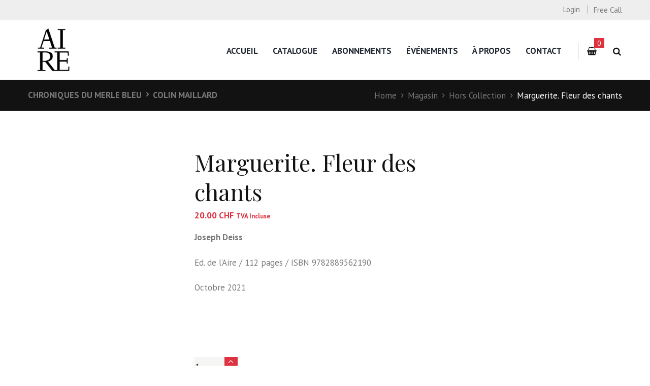

--- FILE ---
content_type: text/css
request_url: https://www.editions-aire.ch/wp-content/themes/booklovers/style.css
body_size: 22418
content:
html,body,div,span,applet,object,iframe,h1,h2,h3,h4,h5,h6,p,blockquote,pre,a,abbr,acronym,address,big,cite,code,del,dfn,em,font,ins,kbd,q,s,samp,small,strike,strong,sub,sup,tt,var,dl,dt,dd,ol,ul,li,fieldset,form,label,legend,input,textarea,button,table,caption,tbody,tfoot,thead,tr,th,td,article,aside,address,section,video,audio{font-family:inherit;font-size:100%;font-style:inherit;font-weight:inherit;line-height:inherit;border:0;outline:0;-webkit-font-smoothing:antialiased;-ms-word-wrap:break-word;word-wrap:break-word}html,body{margin:0;padding:0;width:100%;line-height:150%}html{height:100%;font-size:100%;overflow-y:scroll;-webkit-text-size-adjust:100%;-ms-text-size-adjust:100%;-webkit-tap-highlight-color:rgba(0,0,0,0)}body{}body{text-rendering:optimizeLegibility}article,aside,details,figcaption,figure,footer,header,hgroup,nav,section{display:block}h1,h2,h3,h4,h5,h6{line-height:120%}h1,h2,h3,h4,h5,h6,p,ul,ol,dl,blockquote,address{margin:0}h1+h2,h1+h3,h1+h4,h1+h5,h1+h6,h2+h3,h2+h4,h2+h5,h2+h6,h3+h4,h3+h5,h3+h6,h4+h5,h4+h6,h5+h6{margin-top:0}h5,h6{text-transform:uppercase}dt,b,strong{font-weight:500}p,ul,ol,dl,blockquote,address{margin-bottom:1.5em}li>ol,li>ul{margin-bottom:0}ul>li,ol>li,dl>dd{margin-bottom:.5em}li>ul,li>ol,dd>dl{margin-top:.5em}li>p{margin-bottom:0}li>p+p{margin-top:.5em}ol,ul{padding-left:1.5em}a{text-decoration:none;background:transparent}a,a:hover,a:focus,a:active{outline:0}a img{border:none}a,button{-webkit-transition:all .3s ease 0s;transition:all .3s ease 0s}:active,:focus{outline:0}table{border-collapse:collapse;border-spacing:0}td,th{border:1px solid #e4e7e8;padding:4px}caption,th{font-weight:bold;text-align:center}body[class*="woocommerce-"] table th,body[class*="woocommerce-"] table td{border-width:0}blockquote:before,blockquote:after,q:before,q:after{content:""}blockquote,q{quotes:"" ""}dt{font-weight:bold}dd{margin-left:1.5em}b,strong{font-weight:bold}dfn,cite,em,i{font-style:italic}blockquote{padding:.7em}pre,code,kbd,tt,var,samp{font-family:"Courier New",Courier,monospace;font-size:1em}pre{overflow:auto;max-width:100%}abbr,acronym{border-bottom:1px dotted;cursor:help}mark,ins{background-color:transparent;text-decoration:none;font-style:italic;font-weight:bold}sup,sub{font-size:75%;height:0;line-height:0;position:relative;vertical-align:baseline}sup{bottom:1ex}sub{top:.5ex}small{font-size:75%}big{font-size:125%}[hidden],template{display:none}hr{-webkit-box-sizing:content-box;box-sizing:content-box;height:0}img{max-width:100%;height:auto;vertical-align:top}figure,.wp-caption-overlay .wp-caption{border:0;margin:0;padding:0;overflow:hidden;position:relative;max-width:100%}figure figcaption,.wp-caption-overlay .wp-caption .wp-caption-text,.wp-caption-overlay .wp-caption .wp-caption-dd{-webkit-transition:all ease-in-out .3s;transition:all ease-in-out .3s;position:absolute;bottom:0;right:0;left:0;margin-bottom:0;background-color:rgba(0,0,0,.5);font-size:.75em;line-height:1.2857em;color:#fff;padding:.25em .8em}figure:hover figcaption,.wp-caption-overlay .wp-caption:hover .wp-caption-text,.wp-caption-overlay .wp-caption:hover .wp-caption-dd{margin-bottom:-5em!important}svg:not(:root) {overflow:hidden}audio,canvas,progress,video{display:inline-block;vertical-align:baseline}audio:not([controls]) {display:none;height:0}iframe,video,embed{max-width:100%;min-height:100px;vertical-align:top}.me-cannotplay{overflow:hidden}.me-plugin{position:absolute;height:0;width:0}[class^="icon-"]:before,[class*=" icon-"]:before{line-height:inherit;font-weight:inherit;font-size:inherit;width:auto;margin:0}button,input,optgroup,select,textarea{font-family:inherit;font-size:1em;line-height:1.2857em;margin:0;vertical-align:baseline}button,input{line-height:normal}button{overflow:visible}button,input[type="button"],input[type="reset"],input[type="submit"]{-webkit-appearance:button;cursor:pointer}button[disabled],html input[disabled]{cursor:default}button::-moz-focus-inner,input::-moz-focus-inner{border:0;padding:0}textarea,select,input[type="text"],input[type="number"],input[type="email"],input[type="password"],input[type="search"],input[type="checkbox"],input[type="radio"],input[type="tel"]{-webkit-box-sizing:border-box;box-sizing:border-box}select{-moz-appearance:none}input[type="checkbox"],input[type="radio"]{padding:0}input[type="number"]::-webkit-inner-spin-button,input[type="number"]::-webkit-outer-spin-button{height:auto}input[type="search"]{-webkit-appearance:none;-webkit-appearance:textfield}input[type="search"]::-webkit-search-cancel-button,input[type="search"]::-webkit-search-decoration{-webkit-appearance:none}button::-moz-focus-inner,input::-moz-focus-inner{border:0;padding:0}input[type="text"],input[type="number"],input[type="email"],input[type="password"],input[type="search"],input[type="tel"],select,textarea{-webkit-appearance:none;outline:none;resize:none;padding:.9em 1.1em;border:1px solid;-webkit-box-sizing:border-box;box-sizing:border-box;-webkit-transition:all ease .3s;transition:all ease .3s}.sc_form_select_container,select{height:3.2em;width:100%}button::-moz-focus-inner{border:0}button:focus,input[type="text"]:focus,input[type="email"]:focus,input[type="password"]:focus,input[type="search"]:focus,select,textarea:focus{outline:none}textarea{overflow:auto;vertical-align:top;min-height:5em}label.required:after{content:'*';display:inline-block;vertical-align:text-top;font-size:80%;color:#da6f5b}.screen-reader-text{clip:rect(1px,1px,1px,1px);position:absolute!important}.screen-reader-text:hover,.screen-reader-text:active,.screen-reader-text:focus{display:block;top:5px;left:5px;width:auto;height:auto;padding:1em 1.5em;font-size:.85em;line-height:normal;color:#21759b;background-color:#f1f1f1;border-radius:3px;-webkit-box-shadow:0 0 2px 2px rgba(0,0,0,.6);box-shadow:0 0 2px 2px rgba(0,0,0,.6);clip:auto!important;text-decoration:none;z-index:100000}.alignleft{display:inline-block;float:left;margin-right:2em;margin-top:1em;margin-bottom:1em}.alignright{display:inline-block;float:right;margin-left:2em;margin-top:1em;margin-bottom:1em}.aligncenter{clear:both;display:block!important;margin-left:auto!important;margin-right:auto!important;margin-top:1em;margin-bottom:1em;text-align:center}.sticky{position:relative}.sticky .sticky_label{position:absolute;right:0;top:0;width:3em;height:3em;background-image:url(images/xsticky.png.pagespeed.ic.TDg-26zoRK.png);background-repeat:no-repeat;background-position:right top;background-size:3em 3em}.gallery-caption{font-size:inherit}.bypostauthor{font-size:inherit}.wp-caption{position:relative;overflow:hidden;max-width:100%}.wp-caption a[class*="magnific"],.wp-caption a[class*="prettyPhoto"]{display:block}.wp-caption a[class*="magnific"] img,.wp-caption a[class*="prettyPhoto"] img{vertical-align:top}.wp-caption .wp-caption-text,.wp-caption .wp-caption-dd{padding:.5em 0 2em;font-size:.75em;line-height:16px;font-style:italic;text-align:center}.gallery{margin:0 -5px}.gallery .gallery-item a{display:block}.gallery .gallery-item a img{border:none!important;display:block;width:100%}.gallery .gallery-item .gallery-icon{margin:0 5px}.gallery .gallery-item .gallery-caption{line-height:100%;margin:0;padding:6px 6px 0;font-size:.875em}.gallery.gallery-columns-9 .gallery-item{width:11.1111%!important}.gallery.gallery-columns-8 .gallery-item{width:12.5%!important}.gallery.gallery-columns-7 .gallery-item{width:14.2857%!important}.gallery.gallery-columns-6 .gallery-item{width:16.6666%!important}.gallery.gallery-columns-5 .gallery-item{width:20%!important}.gallery.gallery-columns-4 .gallery-item{width:25%!important}.gallery.gallery-columns-3 .gallery-item{width:33.3333%!important}.gallery.gallery-columns-2 .gallery-item{width:50%!important}.gallery.gallery-columns-1 .gallery-item{width:100%!important}.gallery.gallery-columns-9 .gallery-caption{font-size:.625em}.gallery.gallery-columns-8 .gallery-caption{font-size:.6875em}.gallery.gallery-columns-7 .gallery-caption{font-size:.75em}.gallery.gallery-columns-6 .gallery-caption{font-size:.8125em}.post-password-form label{display:inline-block;vertical-align:top}.post-password-form input[type="submit"]{display:inline-block;margin-left:10px}.container,.container-fluid{margin-right:auto;margin-left:auto;padding-left:15px;padding-right:15px}.row,.columns_wrap{margin-left:0;margin-right:-30px}.row>[class*="column-"],.columns_wrap>[class*="column-"]{display:inline-block;vertical-align:top;position:relative;min-height:1px;padding-left:0;padding-right:30px;-webkit-box-sizing:border-box;box-sizing:border-box}.row.column_padding_left,.columns_wrap.column_padding_left{margin-left:-30px;margin-right:0}.row.column_padding_left>[class*="column-"],.columns_wrap.column_padding_left>[class*="column-"],.row>[class*="column-"].column_padding_left,.columns_wrap>[class*="column-"].column_padding_left{padding-left:30px;padding-right:0}.row.column_padding_right,.columns_wrap.column_padding_right{margin-left:0;margin-right:-30px}.row.column_padding_right>[class*="column-"],.columns_wrap.column_padding_right>[class*="column-"],.row>[class*="column-"].column_padding_right,.columns_wrap>[class*="column-"].column_padding_right{padding-left:0;padding-right:30px}.row.column_padding_center,.columns_wrap.column_padding_center{margin-left:-15px;margin-right:-15px}.row.column_padding_center>[class*="column-"],.columns_wrap.column_padding_center>[class*="column-"],.row>[class*="column-"].column_padding_center,.columns_wrap>[class*="column-"].column_padding_center{padding-left:15px;padding-right:15px}.row>[class*="column-"].column_padding_bottom,.columns_wrap>[class*="column-"].column_padding_bottom{padding-bottom:30px}.sc_blogger.no_margins .row,.sc_blogger.no_margins .columns_wrap,.row.no_margins,.columns_wrap.no_margins{margin:0!important}.sc_blogger.no_margins .row>[class*="column-"],.sc_blogger.no_margins .columns_wrap>[class*="column-"],.row.no_margins>[class*="column-"],.columns_wrap.no_margins>[class*="column-"]{padding:0!important}.column-1,.column-1_1,.column-2_2,.column-3_3,.column-4_4,.column-5_5,.column-6_6,.column-7_7,.column-8_8,.column-9_9,.column-10_10,.column-11_11,.column-12_12{width:100%}.column-1_2,.column-2_4,.column-3_6,.column-4_8,.column-5_10,.column-6_12{width:50%}.column-1_3,.column-2_6,.column-3_9,.column-4_12{width:33.33333333%}.column-2_3,.column-4_6,.column-8_12{width:66.66666667%}.column-1_4,.column-2_8,.column-3_12{width:25%}.column-3_4,.column-6_8,.column-9_12{width:75%}.column-1_5,.column-2_10{width:20%}.column-2_5,.column-4_10{width:40%}.column-3_5,.column-6_10{width:60%}.column-4_5,.column-8_10{width:80%}.column-1_6,.column-2_12{width:16.66666667%}.column-5_6,.column-10_12{width:83.33333333%}.column-1_7{width:14.28571429%}.column-2_7{width:28.57142857%}.column-3_7{width:42.85714286%}.column-4_7{width:57.14285714%}.column-5_7{width:71.42857143%}.column-6_7{width:85.71428571%}.column-1_8{width:12.5%}.column-3_8{width:37.5%}.column-5_8{width:62.5%}.column-7_8{width:87.5%}.column-1_9{width:11.11111111%}.column-2_9{width:22.22222222%}.column-3_9{width:33.33333333%}.column-4_9{width:44.44444444%}.column-5_9{width:55.55555556%}.column-6_9{width:66.66666667%}.column-7_9{width:77.77777778%}.column-8_9{width:88.88888889%}.column-1_10{width:10%}.column-3_10{width:30%}.column-7_10{width:70%}.column-9_10{width:90%}.column-1_11{width:9.09090909%}.column-2_11{width:18.18181818%}.column-3_11{width:27.27272727%}.column-4_11{width:36.36363636%}.column-5_11{width:45.45454545%}.column-6_11{width:54.54545455%}.column-7_11{width:63.63636364%}.column-8_11{width:72.72727273%}.column-9_11{width:81.81818182%}.column-10_11{width:90.90909091%}.column-1_12{width:8.33333333%}.column-5_12{width:41.66666667%}.column-7_12{width:58.33333333%}.column-11_12{width:91.66666667%}.push-1_2,.push-2_4,.push-3_6,.push-4_8,.push-5_10,.push-6_12{left:50%}.push-1_3,.push-2_6,.push-3_9,.push-4_12{left:33.33333333%}.push-2_3,.push-4_6,.push-8_12{left:66.66666667%}.push-1_4,.push-2_8,.push-3_12{left:25%}.push-3_4,.push-6_8,.push-9_12{left:75%}.push-1_5,.push-2_10{left:20%}.push-2_5,.push-4_10{left:40%}.push-3_5,.push-6_10{left:60%}.push-4_5,.push-8_10{left:80%}.push-1_6,.push-2_12{left:16.66666667%}.push-5_6,.push-10_12{left:83.33333333%}.push-1_7{left:14.28571429%}.push-2_7{left:28.57142857%}.push-3_7{left:42.85714286%}.push-4_7{left:57.14285714%}.push-5_7{left:71.42857143%}.push-6_7{left:85.71428571%}.push-1_8{left:12.5%}.push-3_8{left:37.5%}.push-5_8{left:62.5%}.push-7_8{left:87.5%}.push-1_9{left:11.11111111%}.push-2_9{left:22.22222222%}.push-3_9{left:33.33333333%}.push-4_9{left:44.44444444%}.push-5_9{left:55.55555556%}.push-6_9{left:66.66666667%}.push-7_9{left:77.77777778%}.push-8_9{left:88.88888889%}.push-1_10{left:10%}.push-3_10{left:30%}.push-7_10{left:70%}.push-9_10{left:90%}.push-1_11{left:9.09090909%}.push-2_11{left:18.18181818%}.push-3_11{left:27.27272727%}.push-4_11{left:36.36363636%}.push-5_11{left:45.45454545%}.push-6_11{left:54.54545455%}.push-7_11{left:63.63636364%}.push-8_11{left:72.72727273%}.push-9_11{left:81.81818182%}.push-10_11{left:90.90909091%}.push-1_12{left:8.33333333%}.push-5_12{left:41.66666667%}.push-7_12{left:58.33333333%}.push-11_12{left:91.66666667%}.pull-1_2,.pull-2_4,.pull-3_6,.pull-4_8,.pull-5_10,.pull-6_12{right:50%}.pull-1_3,.pull-2_6,.pull-3_9,.pull-4_12{right:33.33333333%}.pull-2_3,.pull-4_6,.pull-8_12{right:66.66666667%}.pull-1_4,.pull-2_8,.pull-3_12{right:25%}.pull-3_4,.pull-6_8,.pull-9_12{right:75%}.pull-1_5,.pull-2_10{right:20%}.pull-2_5,.pull-4_10{right:40%}.pull-3_5,.pull-6_10{right:60%}.pull-4_5,.pull-8_10{right:80%}.pull-1_6,.pull-2_12{right:16.66666667%}.pull-5_6,.pull-10_12{right:83.33333333%}.pull-1_7{right:14.28571429%}.pull-2_7{right:28.57142857%}.pull-3_7{right:42.85714286%}.pull-4_7{right:57.14285714%}.pull-5_7{right:71.42857143%}.pull-6_7{right:85.71428571%}.pull-1_8{right:12.5%}.pull-3_8{right:37.5%}.pull-5_8{right:62.5%}.pull-7_8{right:87.5%}.pull-1_9{right:11.11111111%}.pull-2_9{right:22.22222222%}.pull-3_9{right:33.33333333%}.pull-4_9{right:44.44444444%}.pull-5_9{right:55.55555556%}.pull-6_9{right:66.66666667%}.pull-7_9{right:77.77777778%}.pull-8_9{right:88.88888889%}.pull-1_10{right:10%}.pull-3_10{right:30%}.pull-7_10{right:70%}.pull-9_10{right:90%}.pull-1_11{right:9.09090909%}.pull-2_11{right:18.18181818%}.pull-3_11{right:27.27272727%}.pull-4_11{right:36.36363636%}.pull-5_11{right:45.45454545%}.pull-6_11{right:54.54545455%}.pull-7_11{right:63.63636364%}.pull-8_11{right:72.72727273%}.pull-9_11{right:81.81818182%}.pull-10_11{right:90.90909091%}.pull-1_12{right:8.33333333%}.pull-5_12{right:41.66666667%}.pull-7_12{right:58.33333333%}.pull-11_12{right:91.66666667%}.offset-1_2,.offset-2_4,.offset-3_6,.offset-4_8,.offset-5_10,.offset-6_12{margin-left:50%}.offset-1_3,.offset-2_6,.offset-3_9,.offset-4_12{margin-left:33.33333333%}.offset-2_3,.offset-4_6,.offset-8_12{margin-left:66.66666667%}.offset-1_4,.offset-2_8,.offset-3_12{margin-left:25%}.offset-3_4,.offset-6_8,.offset-9_12{margin-left:75%}.offset-1_5,.offset-2_10{margin-left:20%}.offset-2_5,.offset-4_10{margin-left:40%}.offset-3_5,.offset-6_10{margin-left:60%}.offset-4_5,.offset-8_10{margin-left:80%}.offset-1_6,.offset-2_12{margin-left:16.66666667%}.offset-5_6,.offset-10_12{margin-left:83.33333333%}.offset-1_7{margin-left:14.28571429%}.offset-2_7{margin-left:28.57142857%}.offset-3_7{margin-left:42.85714286%}.offset-4_7{margin-left:57.14285714%}.offset-5_7{margin-left:71.42857143%}.offset-6_7{margin-left:85.71428571%}.offset-1_8{margin-left:12.5%}.offset-3_8{margin-left:37.5%}.offset-5_8{margin-left:62.5%}.offset-7_8{margin-left:87.5%}.offset-1_9{margin-left:11.11111111%}.offset-2_9{margin-left:22.22222222%}.offset-3_9{margin-left:33.33333333%}.offset-4_9{margin-left:44.44444444%}.offset-5_9{margin-left:55.55555556%}.offset-6_9{margin-left:66.66666667%}.offset-7_9{margin-left:77.77777778%}.offset-8_9{margin-left:88.88888889%}.offset-1_10{margin-left:10%}.offset-3_10{margin-left:30%}.offset-7_10{margin-left:70%}.offset-9_10{margin-left:90%}.offset-1_11{margin-left:9.09090909%}.offset-2_11{margin-left:18.18181818%}.offset-3_11{margin-left:27.27272727%}.offset-4_11{margin-left:36.36363636%}.offset-5_11{margin-left:45.45454545%}.offset-6_11{margin-left:54.54545455%}.offset-7_11{margin-left:63.63636364%}.offset-8_11{margin-left:72.72727273%}.offset-9_11{margin-left:81.81818182%}.offset-10_11{margin-left:90.90909091%}.offset-1_12{margin-left:8.33333333%}.offset-5_12{margin-left:41.66666667%}.offset-7_12{margin-left:58.33333333%}.offset-11_12{margin-left:91.66666667%}.clearfix:before,.clearfix:after,.container:before,.container:after,.container-fluid:before,.container-fluid:after,.row:before,.row:after,.columns_wrap:before,.columns_wrap:after{content:" ";display:table}.clearfix:after,.container:after,.container-fluid:after,.row:after,.columns_wrap:after{clear:both;width:100%;height:0;display:block}.center-block{display:block;margin-left:auto;margin-right:auto}.pull-right{float:right!important}.pull-left{float:left!important}.affix{position:fixed;-webkit-transform:translate3d(0,0,0);transform:translate3d(0,0,0)}.visible{visibility:visible}.invisible{visibility:hidden}.show{display:block!important}.hide{display:none!important}.hidden{display:none!important;visibility:hidden!important}.text-hide{font-size:0;line-height:0;color:transparent;text-shadow:none;background-color:transparent;border:0}.page_wrap,.content_wrap{margin:0 auto}.page_wrap{overflow:hidden}.body_style_boxed .page_wrap{width:1410px;overflow:hidden}.body_style_boxed .wide_grid{width:1410px;margin:0 auto}.slider_boxed,.content_wrap,.content_container{width:1170px;margin:0 auto}.sc_gap .vc_row .vc_column_container>.vc_column-inner{padding:0}.content_wrap:after,.content_container:after{content:" ";display:block;width:100%;height:0;clear:both}.body_style_fullwide .content_wrap{width:auto;padding-left:30px;padding-right:30px}.content,.sidebar,.sidebar_inner{-webkit-box-sizing:border-box;box-sizing:border-box}.sidebar_show .content{width:770px}.sidebar{width:270px}.sidebar_right .content{float:left}.sidebar_right .sidebar{float:right}.sidebar_left .content{float:right}.sidebar_left .sidebar{float:left}.body_style_fullwide.sidebar_show .content,.body_style_fullscreen.sidebar_show .content{width:auto;max-width:100%}.body_style_fullwide.sidebar_right .content,.body_style_fullscreen.sidebar_right .content{padding-right:400px}.body_style_fullwide.sidebar_right .sidebar,.body_style_fullscreen.sidebar_right .sidebar{margin-left:-360px}.body_style_fullwide.sidebar_left .content,.body_style_fullscreen.sidebar_left .content{padding-left:400px}.body_style_fullwide.sidebar_left .sidebar,.body_style_fullscreen.sidebar_left .sidebar{margin-right:-360px}.body_style_fullscreen .page_content_wrap{overflow:hidden;padding:0}.body_transparent .page_wrap,.body_transparent .copy_wrap,.body_transparent .widget_area_inner{background-color:transparent}.sidebar_outer{width:290px;position:absolute;top:0;bottom:0;z-index:99998}.sidebar_outer_inner{position:absolute;top:0;bottom:0;left:0;right:0}.sidebar_outer_show .outer_wrap{overflow:hidden;position:relative}.sidebar_outer_left .sidebar_outer{left:0;right:auto}.sidebar_outer_left .body_wrap{padding-left:290px}.sidebar_outer_right .sidebar_outer{left:auto;right:0}.sidebar_outer_right .body_wrap{padding-right:290px}.sidebar_outer .logo img{max-width:210px}.page_content_wrap{padding:4.85em 0 3.5em}.page_content_wrap.page_paddings_no,.body_style_fullscreen .page_content_wrap{padding:0}.article_style_boxed .content>article>.post_content,.article_style_boxed[class*="single-"] .content>.comments_wrap,.article_style_boxed[class*="single-"] .content>article>.post_info_share{padding:2.1429em}.body_style_fullscreen .content>article.page{padding:0}.video_bg_show .body_wrap{position:relative}.video_bg_show .video_bg{position:fixed;z-index:-1;top:0;left:0;width:100%;height:100%}.video_bg_show .video_bg_overlay:after{content:' ';position:absolute;left:0;top:0;bottom:0;right:0;background-color:rgba(0,0,0,.3);z-index:3;background-image:url(images/bg/xtexture_7.png.pagespeed.ic.glbpf4NPUx.png)}.top_panel_wrap{position:relative}.top_panel_fixed .top_panel_wrap{-webkit-box-shadow:-4px 3px 0 0 rgba(0,0,0,.2);box-shadow:-4px 3px 0 0 rgba(0,0,0,.2)}.top_panel_over .top_panel_wrap{position:absolute;top:0;left:0;right:0;z-index:1001}body:not(.top_panel_fixed) .top_panel_position_over.top_panel_wrap_inner,
body:not(.top_panel_fixed) .top_panel_position_over .top_panel_top,
body:not(.top_panel_fixed) .top_panel_position_over .top_panel_middle,
body:not(.top_panel_fixed) .top_panel_position_over .top_panel_bottom {background:none!important}.admin-bar.top_panel_over .top_panel_wrap{top:32px}.top_panel_wrap [class^="icon-"]::before,.top_panel_wrap [class*=" icon-"]::before{margin-right:.5em}.top_panel_fixed_wrap{display:none}.top_panel_fixed:not(.top_panel_over) .top_panel_fixed_wrap {display:block}.top_panel_fixed .top_panel_wrap{position:fixed;top:0;left:0;right:0;z-index:1001}.sidebar_outer_left.top_panel_fixed .top_panel_wrap{left:290px}.sidebar_outer_right.top_panel_fixed .top_panel_wrap{right:290px}.top_panel_fixed .top_panel_top,.top_panel_fixed .top_panel_style_1 .top_panel_middle,.top_panel_fixed .top_panel_style_2 .top_panel_middle{display:none}.top_panel_fixed .top_panel_style_5 .contact_logo{float:left}.top_panel_fixed .top_panel_middle{min-height:0}.top_panel_fixed .menu_main_wrap{margin-top:0}.admin-bar.top_panel_fixed .top_panel_wrap{top:32px}.top_panel_top{margin-top:0;position:relative;z-index:10000;font-size:.882em}.top_panel_style_1 .top_panel_middle,.top_panel_style_2 .top_panel_middle,.top_panel_style_3 .top_panel_middle,.top_panel_style_4 .top_panel_middle,.top_panel_style_5 .top_panel_middle,.top_panel_style_6 .top_panel_middle,.top_panel_style_8 .top_panel_middle{background-repeat:repeat;background-position:center top}.top_panel_top_contact_area{float:left;margin-top:1em}.top_panel_top_open_hours{float:left;margin-top:1em;margin-left:3em}.top_panel_top_user_area,.contact_phone_in_top{float:right}.top_panel_inner_style_4 .top_panel_top_socials{float:right;margin-top:.45em;margin-left:.9em}.top_panel_inner_style_4 .top_panel_top_socials .sc_socials.sc_socials_size_tiny .sc_socials_item{margin-bottom:0;max-height:16px;overflow:hidden}.top_panel_top_search,.menu_user_nav{float:left}.top_panel_inner_style_4 .top_panel_top_search{padding-top:.2em;margin-right:2em}.top_panel_wrap .sc_socials a:before,.top_panel_wrap .sc_socials [class*="icon-"]:before{margin-right:0}.top_panel_wrap ul{margin:0;padding:0;list-style-type:none}.top_panel_wrap li{margin-bottom:0;position:relative}.top_panel_wrap li li>a{position:relative;display:block;padding:.8em 0;font-size:.882em}.top_panel_wrap .menu_user_nav>li ul li a{padding:.8em}.top_panel_wrap li li+li{border-top:1px solid}.menu_main_nav>li.menu-item-has-children>a:after{font-family:'fontello';position:absolute;top:50%;-webkit-transform:translateY(-50%);-ms-transform:translateY(-50%);transform:translateY(-50%)}.top_panel_wrap li li.menu-item-has-children>a:after{content:'\e836';font-family:'fontello';position:absolute;right:8px;top:50%;-webkit-transform:translateY(-50%);-ms-transform:translateY(-50%);transform:translateY(-50%)}.menu_user_nav>li,.contact_phone_in_top{margin-left:.9em}.menu_user_nav>li a{font-weight:400}.menu_user_nav>li>a,.slogan_in_top,.contact_phone_in_top{display:block;padding:.5em 0 .5em .9em;position:relative}.slogan_in_top{float:left;padding-left:0}.top_panel_inner_style_4 .contact_phone_in_top span{font-size:1.199em;font-weight:700}.top_panel_inner_style_4 .contact_phone_in_top:before,.top_panel_inner_style_4 .menu_user_nav>li>a:before{content:'';width:1px;height:17px;position:absolute;left:0;top:50%;-webkit-transform:translateY(-60%);-ms-transform:translateY(-60%);transform:translateY(-60%)}.menu_user_nav>li:first-child>a:before{content:none}.menu_user_nav>li li{line-height:1.5em;padding:.5em}.menu_user_nav > li ul:not(.cart_list) {width:12em;padding:0;border:1px solid #ddd}.menu_user_nav>li.menu_user_bookmarks ul{width:15em}.menu_user_nav>li>ul{left:0;top:3.7em}.menu_user_nav>li>ul ul{left:12em;margin-left:4px;top:-.5em}.menu_user_nav>li>ul ul.submenu_left{left:-12em;margin-left:-1px}.menu_user_nav>li.menu_user_controls .user_avatar{display:inline-block;border:;margin-right:.4em;overflow:hidden;vertical-align:middle;width:1em;height:1em;line-height:1em}.menu_main_nav_area{position:relative;display:none}.menu_show .menu_main_nav_area{display:block}.menu_user_nav>li:first-child{margin-left:0}.menu_user_nav>li,.menu_main_nav>li{position:relative;float:left;z-index:20}.menu_main_nav>li+li{z-index:19}.menu_main_nav>li+li+li{z-index:18}.menu_main_nav>li+li+li+li{z-index:17}.menu_main_nav>li+li+li+li+li{z-index:16}.menu_main_nav>li+li+li+li+li+li{z-index:15}.menu_main_nav>li+li+li+li+li+li+li{z-index:14}.menu_main_nav>li+li+li+li+li+li+li+li{z-index:13}.menu_main_nav>li+li+li+li+li+li+li+li+li{z-index:12}.menu_main_nav>li+li+li+li+li+li+li+li+li+li{z-index:11}.menu_user_nav>li{z-index:30}.menu_user_nav>li+li{z-index:29}.menu_user_nav>li+li+li{z-index:28}.menu_user_nav>li+li+li+li{z-index:27}.menu_user_nav>li+li+li+li+li{z-index:26}.menu_user_nav>li+li+li+li+li+li{z-index:25}.menu_user_nav>li+li+li+li+li+li+li{z-index:24}.menu_user_nav>li+li+li+li+li+li+li+li{z-index:23}.menu_user_nav>li+li+li+li+li+li+li+li+li{z-index:22}.menu_user_nav>li+li+li+li+li+li+li+li+li+li{z-index:21}.menu_user_nav>li ul,.menu_main_nav>li ul{position:absolute;display:none;z-index:10000}.menu_main_nav>li>a{display:block;padding:.15em 0;text-transform:uppercase}.menu_main_nav>li{margin:0 .85em}.menu_main_nav>li.menu-item{border-bottom:2px solid;-webkit-transition:all ease .3s;transition:all ease .3s}.menu_main_nav>li:first-child>a{margin-left:0}.menu_main_nav > li:nth-last-child(2) > a{margin-right:0}.menu_main_nav>li ul{}.menu_main_nav>li ul{width:214px;padding:0}.menu_main_nav>li>ul{left:0;top:72px;padding:0 1.25em .5em;-webkit-box-sizing:border-box;box-sizing:border-box;border-radius:0 0 3px 3px;-webkit-border-radius:0 0 3px 3px}.menu_main_nav>li>ul:before{content:'';width:10px;height:10px;position:absolute;top:-5px;left:1em;-ms-transform:rotate(-45deg);transform:rotate(-45deg);-webkit-transform:rotate(-45deg)}.menu_main_nav>li>ul ul{left:193px;top:0;padding:0 1.25em .5em;-webkit-box-sizing:border-box;box-sizing:border-box}.menu_main_nav>li>ul ul.submenu_left{left:-221px}.top_panel_style_2 .menu_main_nav>li>ul{top:52px}.top_panel_fixed .top_panel_style_4 .menu_main_nav>li>ul{top:61px}.menu_main_nav li a:before{margin-right:.5em}.menu_main_nav>li#blob{position:absolute;top:0;z-index:1;opacity:0}.menu_main_nav > li.blob_over:not(.current-menu-item):not(.current-menu-parent):not(.current-menu-ancestor):hover,
.menu_main_nav > li.blob_over:not(.current-menu-item):not(.current-menu-parent):not(.current-menu-ancestor).sfHover {background-color:transparent;-webkit-box-shadow:none;box-shadow:none}.menu_user_cart,.top_panel_icon.search_wrap{display:inline-block}.menu_user_nav>li.menu_user_currency>a{padding-left:1.6em;padding-right:.2em}.menu_user_nav>li.menu_user_bookmarks li>a{position:relative}.menu_user_nav>li.menu_user_bookmarks .bookmarks_add{border-bottom:1px solid rgba(0,0,0,.5)}.menu_user_nav>li.menu_user_bookmarks .bookmarks_delete{position:absolute;right:0;top:50%;margin-top:-.5em;margin-right:.5em;width:1em;height:1em;line-height:1em;font-size:1.25em}.top_panel_style_3 .top_panel_cart_button,.top_panel_style_4 .top_panel_cart_button{display:block;position:relative}.top_panel_middle .contact_cart{position:relative}.top_panel_middle .sidebar_cart{position:absolute;top:5em;right:0;z-index:1000;display:none;float:none;text-align:left;border:1px solid #eee}.top_panel_style_2 .top_panel_middle .sidebar_cart{top:6em}.top_panel_icon{padding:0}.top_panel_icon .sidebar_cart{top:3.5em;left:-.7em}.top_panel_style_5 .top_panel_icon .sidebar_cart,.top_panel_style_6 .top_panel_icon .sidebar_cart,.top_panel_style_7 .top_panel_icon .sidebar_cart,.top_panel_style_8 .top_panel_icon .sidebar_cart{left:auto;right:-1em}.top_panel_icon.search_wrap{width:1.1em;height:2.2857em;line-height:2.2857em;border-radius:1.15em}.top_panel_icon.search_wrap.search_state_opened{width:8em}.top_panel_icon.search_wrap .search_submit{line-height:2.2857em}.top_panel_icon .contact_cart_label,.top_panel_icon .contact_cart_totals{display:none}.top_panel_inner_style_4 .contact_cart_totals{width:20px;font-size:.824em;height:20px;display:block;position:absolute;z-index:1;right:-15px;overflow:hidden;top:-14px}.top_panel_inner_style_4 .contact_cart_totals .cart_items{line-height:20px;display:block;text-align:center}.top_panel_inner_style_4 .top_panel_icon .contact_icon{display:inline-block;text-align:center}.top_panel_inner_style_4 .top_panel_icon .contact_icon:before{margin-right:0}.top_panel_inner_style_4 .top_panel_icon.menu_main_cart{position:relative}.top_panel_inner_style_4 .top_panel_icon .contact_icon{width:2.2857em;height:2.2857em;line-height:2.2857em}.top_panel_inner_style_4 .top_panel_icon.menu_main_cart .contact_icon{border-radius:1.15em}.top_panel_inner_style_4 .logo{overflow:hidden;position:absolute;left:0;top:50%;-ms-transform:translateY(-50%);transform:translateY(-50%);-webkit-transform:translateY(-50%)}.top_panel_inner_style_4 .logo_main{max-height:100px;width:auto}.top_panel_inner_style_4 .logo a{display:inline-block}.top_panel_inner_style_4 .logo img{margin:0 .7857em 0 0;width:auto}.top_panel_inner_style_4 .logo_text,.top_panel_inner_style_4 .logo_slogan{float:left;text-align:left}.top_panel_inner_style_4 .logo_slogan{margin-top:.3em;font-size:.882em;margin-left:29px}.top_panel_fixed .top_panel_wrap .logo_main{display:none}.top_panel_wrap .logo_fixed{display:none;max-height:42px;width:auto}.top_panel_fixed .top_panel_wrap .logo_fixed{display:inline-block}.top_panel_fixed .top_panel_middle .menu_main_wrap{margin-top:1.5em;margin-bottom:1.5em}.top_panel_style_3 .content_wrap,.top_panel_style_4 .content_wrap,.top_panel_style_6 .content_wrap,.top_panel_style_7 .content_wrap{position:relative}.top_panel_style_3 .menu_main_wrap,.top_panel_style_4 .menu_main_wrap,.top_panel_style_6 .menu_main_wrap,.top_panel_style_7 .menu_main_wrap{float:right}.top_panel_style_3 .contact_logo,.top_panel_style_4 .contact_logo,.top_panel_style_6 .contact_logo,.top_panel_style_7 .contact_logo{float:left}.top_panel_style_5 .top_panel_wrap_inner{text-align:center}.top_panel_style_5 .contact_logo{overflow:hidden}.top_panel_style_5 .menu_main_wrap{display:inline-block;margin-top:0!important}.top_panel_style_5 .menu_main_nav_area,.top_panel_style_5 .top_panel_icon{display:block!important;float:left}.top_panel_style_5 .top_panel_top_user_area{text-align:left}.top_panel_style_6 .menu_main_nav_area,.top_panel_style_7 .menu_main_nav_area{float:none}.top_panel_style_6 .top_panel_icon,.top_panel_style_7 .top_panel_icon{float:right}.top_panel_image{height:45em;overflow:hidden;position:relative;background-size:cover;background-position:center}.top_panel_image_hover{position:absolute;top:0;left:0;right:0;bottom:0;background-color:rgba(2,75,94,.8)}.top_panel_image_header{position:absolute;left:50%;top:50%;display:block;max-width:50%;text-align:center;-webkit-transform:translateX(-50%) translateY(-50%);-ms-transform:translateX(-50%) translateY(-50%);transform:translateX(-50%) translateY(-50%)}.top_panel_image_icon{font-size:4em;line-height:1em;margin-top:1em}.open_child_menu{cursor:pointer;position:absolute;z-index:1;right:0;top:0;text-align:center;width:2em;height:2.2857em;line-height:2.2857em;-webkit-transition:all ease .3s;transition:all ease .3s}.open_child_menu:hover{-webkit-box-shadow:inset 0 0 10px 0 rgba(0,0,0,.2);box-shadow:inset 0 0 10px 0 rgba(0,0,0,.2)}.open_child_menu:before{content:'\e828';font-family:fontello}li.opened>a>.open_child_menu:before{content:'\e835'}.top_panel_wrap .contact_field{margin-top:2.5em}.top_panel_wrap .contact_field>a>span,.top_panel_wrap .contact_field>span{display:block}.top_panel_wrap .contact_label{font-weight:bold;margin:.3em 0 .15em}.top_panel_middle .contact_icon{float:left;text-align:center}.top_panel_middle .contact_icon:before{font-size:19px;margin-right:0}.top_panel_wrap .menu_main_cart .contact_icon:before{font-size:1em}.top_panel_style_2 .logo,.top_panel_style_5 .logo{text-align:center}.top_panel_style_2 .contact_phone>span+span{text-align:right}.top_panel_style_2 .contact_phone .contact_icon{float:right;margin-left:.5em;margin-right:0}.top_panel_middle .menu_main_wrap{text-align:right;display:-webkit-box;display:-webkit-flex;display:-ms-flexbox;display:flex;-webkit-box-pack:center;-webkit-justify-content:center;-ms-flex-pack:center;justify-content:center;-webkit-box-align:center;-webkit-align-items:center;-ms-flex-align:center;align-items:center;right:0;margin:2.45em 0 2.15em 0;vertical-align:middle;z-index:1}.top_panel_middle .menu_main_nav_area{display:inline-block;text-align:left;margin-right:1em;padding-right:1em;border-right:1px solid}.top_panel_style_5 .top_panel_middle .menu_main_nav_area{display:block}.top_panel_style_5 .top_panel_middle .contact_icon,.top_panel_style_6 .top_panel_middle .contact_icon,.top_panel_style_7 .top_panel_middle .contact_icon{width:2.2857em;height:2.2857em;line-height:2.2857em}.top_panel_style_6 .top_panel_middle,.top_panel_style_7 .top_panel_middle{min-height:0}.top_panel_middle .search_wrap{display:none}.menu_show .top_panel_middle .search_wrap{display:block;margin-left:1.86em;top:-1px}.search_wrap{position:relative;max-width:10em;min-width:1.1em}.search_wrap.search_state_closed:not(.top_panel_icon) {min-width:0;width:1.5em}.search_wrap:not(.search_state_fixed) {-webkit-transition:all ease .3s;transition:all ease .3s}.top_panel_wrap .search_wrap .search_field,.top_panel_wrap .search_wrap .search_submit,.top_panel_wrap .search_wrap .search_submit:hover{background-color:transparent!important;border:none}.content .search_wrap,.content .search_wrap .search_submit,.content .search_wrap .search_field,.top_panel_bottom .search_wrap,.top_panel_bottom .search_wrap .search_submit,.top_panel_bottom .search_wrap .search_field,.top_panel_style_4 .search_wrap,.top_panel_style_4 .search_wrap .search_submit,.top_panel_style_4 .search_wrap .search_field{padding:0;height:2.2857em;line-height:2.2857em}.top_panel_bottom .search_wrap,.top_panel_style_4 .search_wrap{float:right;z-index:1;margin:0;border-radius:0;-webkit-border-radius:0}.content .search_wrap .search_submit{display:inline-block;width:auto;left:auto;right:0;padding:0 1.64em;top:0;line-height:normal;border:0;height:3em}.content .search_wrap form{padding-left:0;text-align:left}.content .search_wrap .search_submit:before{content:attr(data-content);margin-right:0;font-size:1.063em;font-family:'PT Sans';text-transform:uppercase;font-weight:700}.search_wrap form{width:100%;padding-left:1.1em;position:relative;-webkit-box-sizing:border-box;box-sizing:border-box}.search_wrap .search_submit{position:absolute;left:0;top:1px;width:1em;padding:0;margin:0;text-align:right;font-weight:normal}.top_panel_top_search .search_submit{top:2px}.search_wrap .search_field{width:100%}.top_panel_top .search_field{padding:0;max-width:6em}.search_wrap .search_submit:before{margin-right:.35em}.search_wrap.search_style_rounded{border-radius:25px}.top_panel_style_5 .search_form_wrap,.top_panel_style_6 .search_form_wrap,.top_panel_style_7 .search_form_wrap{width:100%;overflow:hidden}.top_panel_style_5 .search_results,.top_panel_style_6 .search_results,.top_panel_style_7 .search_results{top:3.3em!important}.top_panel_icon .search_submit{display:inline-block;text-align:center}.top_panel_icon .search_submit:before{margin-right:0}.search_wrap .search_results{display:none;position:absolute;z-index:1000;right:0;top:4.2857em;background-color:#fff;border:1px solid #e5e5e5;width:270px;padding:1em .5em;line-height:1.5em;text-align:left;-webkit-box-shadow:-4px 3px 0 0 rgba(0,0,0,.2);box-shadow:-4px 3px 0 0 rgba(0,0,0,.2)}.top_panel_top .search_results{top:2.65em}.top_panel_middle .sidebar_cart:after,.menu_user_nav>li>ul:after,.search_wrap .search_results:after{content:" ";width:10px;height:10px;background-color:#fff;border-left:1px solid #e5e5e5;border-top:1px solid #e5e5e5;position:absolute;top:-6px;right:8em;-webkit-transform:rotate(45deg);-ms-transform:rotate(45deg);transform:rotate(45deg)}.top_panel_middle .sidebar_cart:after{right:3.2em}.top_panel_style_5 .top_panel_middle .sidebar_cart:after,.top_panel_style_6 .top_panel_middle .sidebar_cart:after,.top_panel_style_7 .top_panel_middle .sidebar_cart:after,.top_panel_style_8 .top_panel_middle .sidebar_cart:after{right:2.15em;left:auto}.menu_user_nav>li>ul>li{z-index:1}.search_wrap .search_results .search_results_close{position:absolute;top:3px;right:3px;display:block;text-align:center;overflow:hidden;font-size:.875em;width:1.2em;height:1.2em;line-height:1.2em;cursor:pointer}.search_wrap .post_more{display:block;text-align:center}.widget_area .post_item{overflow:hidden}.widget_area aside .post_item+.post_item,.search_results.widget_area .post_item+.post_item{margin-top:17px;padding-top:1em}.search_results.widget_area .post_item+.post_item{border-top:1px solid #e5e5e5}.widget_area .post_item .post_content{overflow:hidden}.widget_area .post_item .post_thumb{float:left;width:68px;height:68px;margin:0 1.25em 4px 0;overflow:hidden}.widget_area .post_item .post_thumb img{width:100%}.widget_area .post_item .post_title{margin:-4px 0 16px 0;font-size:1em;font-weight:400;text-transform:none;line-height:1.4em}.widget_area .post_item .post_info{font-size:1em;margin-bottom:0;line-height:1.5em;font-weight:700;font-family:'PT Sans'}.widget_area .post_item .post_info .post_info_item+.post_info_item:before{content:"";margin:0 0 0 5px}.widget_area_inner .post_info a{font-size:1em;font-weight:400}.content .search_wrap{max-width:36%;margin:0}.content .columns_wrap .search_wrap{max-width:100%}.content .search_wrap .search_form_wrap{width:100%}.content .search_wrap .search_form_wrap .search_field{width:70%;text-align:left;height:3em;padding:0 .5em}.content .search_wrap.search_fixed .search_form_wrap .search_field{width:96%}.content .search_wrap .search_results{width:100%}.top_panel_style_8 .content_wrap{width:100%;padding:0 3.8462em;-webkit-box-sizing:border-box;box-sizing:border-box}.top_panel_style_8 .top_panel_middle{position:relative}.top_panel_style_8 .top_panel_middle .menu_pushy_wrap{margin:0;text-align:left;float:left}.top_panel_style_8 .contact_logo{display:inline-block;position:absolute;z-index:1;left:50%;top:50%;-webkit-transform:translateX(-50%) translateY(-50%);-ms-transform:translateX(-50%) translateY(-50%);transform:translateX(-50%) translateY(-50%)}.top_panel_style_8 .top_panel_middle .logo{margin:.5em 0 0 0}.top_panel_style_8 .menu_pushy_button{display:inline-block}.top_panel_style_8 .menu_pushy_button:before{font-size:1.4em;line-height:1.2em;vertical-align:top}.top_panel_style_8 .top_panel_buttons{float:right}.top_panel_style_8 .top_panel_buttons .top_panel_cart_button:before,.top_panel_style_8 .top_panel_buttons .top_panel_cart_button:after{content:' ';display:block;font-size:.75em;position:absolute;z-index:1;right:0;top:-1px;width:1em;height:1em;line-height:1em}.top_panel_style_8 .top_panel_buttons .top_panel_cart_button:before{background-color:red;-webkit-transform:rotate(45deg);-ms-transform:rotate(45deg);transform:rotate(45deg);right:2px;top:-2px}.top_panel_style_8 .top_panel_buttons .top_panel_cart_button:after{content:attr(data-items);font-size:.65em;font-weight:700}.top_panel_inner_style_8 .top_panel_buttons,.top_panel_inner_style_8 .menu_pushy_button{margin:0;padding-top:1.8em;padding-bottom:1.8em}.top_panel_style_8 .top_panel_buttons .top_panel_icon{margin:0;float:right}.top_panel_style_8 .top_panel_buttons .top_panel_icon.search_wrap{height:1.5em;line-height:1.5em;margin-left:1em}.top_panel_style_8 .top_panel_buttons .contact_icon,.top_panel_style_8 .top_panel_buttons .top_panel_icon .search_submit{width:1.5em;height:1.5em;line-height:1.5em;border-radius:0}.top_panel_style_8 .top_panel_buttons .top_panel_icon .search_field{padding:2px;vertical-align:top}.top_panel_style_8 .top_panel_buttons .top_panel_icon.menu_main_cart .contact_icon,.top_panel_style_8 .top_panel_buttons .top_panel_icon.search_wrap,.top_panel_style_8 .top_panel_buttons a:hover,.top_panel_style_8 .top_panel_middle .top_panel_buttons a:hover .contact_icon,.top_panel_style_8 .top_panel_buttons .top_panel_icon.search_wrap:hover,.top_panel_style_8 .top_panel_buttons .top_panel_icon:hover .contact_icon,.top_panel_style_8 .top_panel_buttons .top_panel_icon:hover .search_submit{background-color:transparent}.top_panel_inner_style_2 .columns_wrap{position:relative;margin-right:0}.top_panel_inner_style_2 .menu_main_nav{display:-webkit-box;display:-ms-flexbox;display:flex;display:-webkit-flex;-webkit-box-pack:center;-ms-flex-pack:center;justify-content:center;-webkit-justify-content:center;padding:1.2em 0}.top_panel_inner_style_2 .contact_phone_in_top{float:none;margin-left:0;padding:2.9em 0}.top_panel_inner_style_2 .contact_phone_in_top span{font-weight:700}.top_panel_inner_style_2 .logo{padding:2.2em 0}.top_panel_inner_style_2 .logo .logo_slogan{display:inline-block;margin-top:3px}.top_panel_inner_style_2 .menu_user_cart{padding:3.4em 0 2em;text-align:right;font-size:.882em}.top_panel_inner_style_2 .menu_user_cart .contact_icon{float:none;margin-right:6px}.top_panel_inner_style_2 .cart_items{font-weight:700}.site-overlay{display:none;position:fixed;top:0;bottom:0;left:0;right:0;height:110%;z-index:9998;background-color:rgba(0,0,0,.5);-webkit-transition:all ease .3s;transition:all ease .3s}.pushy{position:fixed;width:25em;bottom:0;top:0;left:-25em;z-index:10000;overflow:hidden;text-align:center;-webkit-transition:all ease .3s;transition:all ease .3s}.pushy-active .pushy{left:0}.pushy .pushy_inner{width:105%;height:100%;padding:3em 0 1em 0;position:relative;overflow:scroll;-webkit-overflow-scrolling:touch}.pushy .close-pushy:before{content:'\e8ac';font-family:fontello;font-size:1.5em;position:absolute;right:1.25em;top:2em;z-index:999}.pushy .logo_fixed{display:none}.pushy .logo{margin:2em 0}.menu_pushy_nav_area .menu_pushy_nav{margin-bottom:2em}.menu_pushy_nav_area ul,.menu_pushy_nav_area li{margin:0;padding:0;list-style:none}.menu_pushy_nav_area li>a{position:relative;display:block;padding:.5em 3em}.menu_pushy_nav_area li.menu-item-has-children ul{display:none}.menu_pushy_nav_area li.menu-item-has-children>a>.open_child_menu{right:2em}.menu_mobile_open{height:100%}.bar.menu_mobile_open{height:-webkit-calc(100% - 32px);height:calc(100% - 32px)}.menu_mobile_open body{height:100%;overflow:hidden}.ios_fix{position:absolute;overflow:hidden}.header_mobile{position:relative;z-index:10003;display:none}.header_mobile .top_panel_fixed_wrap{display:none}.header_mobile .mask{position:fixed;top:0;left:0;bottom:0;cursor:pointer;z-index:1001;background-color:rgba(0,0,0,.6)}.header_mobile .mask.show{right:0}.header_mobile .content_wrap{text-align:center}.header_mobile .logo{padding-top:35px;padding-bottom:20px}.header_mobile .logo_main{max-height:53px}.header_mobile .menu_button{position:absolute;left:30px;top:50%;margin-top:-13px}.header_mobile .menu_main_cart{position:absolute;right:30px;margin:0;top:50%;margin-top:-12px}.header_mobile .menu_button,.header_mobile .menu_main_cart .top_panel_cart_button .contact_icon{background-color:transparent!important;font-size:26px;height:auto;width:auto;line-height:25px;cursor:pointer;-webkit-transition:all .3s ease 0s;transition:all .3s ease 0s}.header_mobile .side_wrap{display:block;position:fixed;top:0;left:-320px;width:320px;height:auto;bottom:0;overflow:hidden;overflow-y:scroll;z-index:10003;padding:0;transition:left .3s linear;-moz-transition:left .3s linear;-webkit-transition:left .3s linear;-o-transition:left .3s linear}.admin-bar .header_mobile .side_wrap{top:32px}.header_mobile .side_wrap.open{left:0}.header_mobile .side_wrap .close{position:absolute;top:15px;right:20px;text-transform:uppercase;cursor:pointer;display:none}.panel_top,.panel_middle,.panel_bottom{padding:0;position:relative;display:block}.header_mobile .panel_middle{padding:20px 35px;font-size:13px}.header_mobile .panel_middle:before{content:'';position:absolute;top:0;left:0;right:0;bottom:0;background-color:rgba(0,0,0,.09);z-index:0}.header_mobile .panel_middle>*{z-index:1;position:relative}.header_mobile .menu_main_nav_area{display:block}.header_mobile .menu_main_nav{padding-left:0;margin:0}.header_mobile .menu_main_nav li,.header_mobile .menu_main_nav ul{margin:0}.header_mobile .menu_main_nav>li{float:none;display:block;border-bottom:1px solid rgba(0,0,0,.09)}.header_mobile .menu_main_nav>li>a{padding:17px 35px;padding-right:54px;font-size:12px;line-height:16px}.header_mobile .menu_main_nav>li>ul a{font-size:14px;padding:12px 35px;padding-right:54px;line-height:15px;display:block}.header_mobile .menu_main_nav>li li li>a{padding:12px 54px}.header_mobile .menu_main_nav>li ul{display:none;position:relative;padding:0;margin:0;width:auto;list-style-type:none;top:0;overflow:hidden;border:none;background-color:transparent}.header_mobile .menu_main_nav li.menu-item-has-children>a:after{display:none}.header_mobile .menu_main_nav>li>a>.open_child_menu{right:1em;top:1em}.header_mobile .menu_main_nav>li ul>li>a>.open_child_menu{right:.8em;top:.2em}.header_mobile .menu_main_nav>li>ul:before{content:'';position:absolute;top:0;left:0;right:0;bottom:0;background-color:rgba(0,0,0,.09);z-index:0}.header_mobile .menu_main_nav>li ul>*{z-index:1;position:relative}.header_mobile .menu_main_nav>li ul>li:last-child{margin-bottom:0}.header_mobile .menu_main_nav>li>ul ul{left:0}.header_mobile .side_wrap .menu_main_nav>li ul,.header_mobile .side_wrap .menu_main_nav>li ul li.current-menu-item>a,.header_mobile .side_wrap .menu_main_nav>li ul li.current-menu-ancestor>a{background-color:transparent}.header_mobile .side_wrap .menu_main_nav>a:hover,.header_mobile .side_wrap .menu_main_nav li>a:hover,.header_mobile .side_wrap .login .popup_link:hover{background-color:rgba(0,0,0,.1)!important}.header_mobile .side_wrap .menu_main_nav>li.current-menu-parent>a,.header_mobile .side_wrap .menu_main_nav>li ul li.current-menu-parent>a,.header_mobile .side_wrap .menu_main_nav>li.current-menu-item>a,.header_mobile .side_wrap .menu_main_nav>li ul li.current-menu-item>a{background-color:rgba(0,0,0,.2);font-weight:bold}.header_mobile .search_wrap,.header_mobile .login{position:relative;float:none;margin:0;padding:0;border-bottom:1px solid rgba(0,0,0,.09)}.header_mobile .search_wrap:after,.header_mobile .login:after{content:'';position:absolute;top:0;left:0;right:0;bottom:0;background-color:rgba(0,0,0,.09);z-index:0}.header_mobile .search_wrap>*,.header_mobile .login>*{z-index:1;position:relative}.header_mobile .login .popup_link{padding:17px 35px;padding-right:54px;font-size:12px;text-transform:uppercase;line-height:16px;display:block}.header_mobile .login .popup_link:before{content:'\e8c3';font-family:fontello;position:absolute;right:28px;top:16px;font-size:12px}.header_mobile .login .popup_link.popup_login_link:before{content:'\e80a'}.header_mobile .search_wrap{max-width:100%;padding:10px 35px;padding-right:54px}.header_mobile .search_wrap:before{content:'\e807';font-family:fontello;position:absolute;right:28px;top:16px;font-size:12px}.header_mobile .search_wrap .search_field{padding:7px;font-size:14px;line-height:29px;-webkit-box-sizing:border-box;box-sizing:border-box}.header_mobile .search_wrap form{padding-left:0}.header_mobile .search_wrap .search_submit,.header_mobile .search_wrap .search_results{display:none!important}.header_mobile .contact_field .contact_icon,.header_mobile .top_panel_top_open_hours:before{font-size:16px;margin-right:15px}.header_mobile .top_panel_top_open_hours:before{content:'\e808'}.header_mobile .contact_field .contact_icon.icon-home:before{content:'\e833';font-size:18px}.header_mobile .top_panel_top_open_hours,.header_mobile .top_panel_top_socials{margin-left:0}.header_mobile .top_panel_top_contact_area,.header_mobile .top_panel_top_open_hours,.header_mobile .top_panel_top_user_area{float:none;display:block;margin:0;padding:0;text-align:left}.header_mobile .contact_field,.header_mobile .top_panel_top_open_hours{padding:.4em 0}.header_mobile .top_panel_top_user_area{display:none}.header_mobile .contact_socials{text-align:left;margin:0 35px}.header_mobile .sc_socials.sc_socials_size_small{overflow:visible;margin:5px auto}.header_mobile .sc_socials.sc_socials_size_small .social_icons span{font-size:18px;opacity:.6}.header_mobile .sc_socials.sc_socials_size_small .sc_socials_item{margin:0 .5em 0m 0}.header_mobile .sidebar_cart{position:absolute;top:35px;left:auto;right:0;z-index:1000;display:none;float:none;text-align:left;border:1px solid #eee}.header_mobile .sidebar_cart{width:250px!important;padding:1.5em!important;z-index:100000}.header_mobile .widget_shopping_cart{display:block!important}.header_mobile .widget_shopping_cart ul.cart_list{display:block;position:static;width:100%;-webkit-box-shadow:none;box-shadow:none}.header_mobile .sidebar_cart>li,.header_mobile .widget_shopping_cart ul.cart_list>li{margin:0;padding-left:0;list-style-type:none}.header_mobile .sidebar_cart>li:before,.header_mobile .sidebar_cart>li>a:before,.header_mobile .widget_shopping_cart ul.cart_list>li:before,.header_mobile .widget_shopping_cart ul.cart_list>li>a:before{display:none}.woocommerce .header_mobile .widget_shopping_cart .empty,.woocommerce-page .header_mobile .widget_shopping_cart .empty{padding-bottom:1em}.header_mobile .widget_shopping_cart ul.cart_list>li>a{padding:0}.header_mobile .widget_shopping_cart ul.cart_list > li > a:not(.remove) {margin-top:-.15em}.header_mobile .widget_shopping_cart ul.cart_list>li>a:hover{background-color:transparent}.header_mobile .widget_shopping_cart ul.cart_list>li img{width:50px;margin-top:.5em}.header_mobile .widget_shopping_cart .cart_list li a.remove{position:absolute;top:0;left:auto;right:0;margin-top:0;text-align:center}.slider_wrap .rev_slider_wrapper{z-index:0}.tparrows.default{background:none;background-color:transparent;line-height:40px}.tparrows.default:before{font-family:"fontello";font-size:3em}.tp-leftarrow.default:before{content:'\e837'}.tp-rightarrow.default:before{content:'\e836'}.tp-bullets.simplebullets.round .bullet{background:none;margin-left:16px;border:1px solid transparent;width:10px;height:10px;border-radius:50%}.tp-bullets.simplebullets.round .bullet.selected{background-color:transparent!important;border-width:1px;border-style:solid}.top_panel_title.title_present.breadcrumbs_present .post_navi,.top_panel_title.title_present.breadcrumbs_present .page_title,.top_panel_title.title_present.breadcrumbs_present .breadcrumbs{max-width:49%}.top_panel_style_3 .post_navi,.top_panel_style_3 .page_title,.top_panel_style_3 .breadcrumbs{float:none!important;max-width:100%!important;text-align:center}.top_panel_title_inner{overflow:hidden}.top_panel_title .page_title,.top_panel_title .post_navi{float:left;margin:0;font-weight:700;font-family:'PT Sans';font-size:1em;padding:1.15em 0;line-height:1.2em;text-transform:uppercase}.top_panel_style_3 .post_navi,.top_panel_style_3 .page_title{padding:.5em 0 .25em}.top_panel_title .breadcrumbs{float:right;padding:1.15em 0;font-size:1em;line-height:normal}.top_panel_style_3.title_present .breadcrumbs{padding:0 0 1.5em 0}.post_navi .post_navi_item,.breadcrumbs .breadcrumbs_item{display:inline-block;vertical-align:top;white-space:nowrap}.post_navi .post_navi_item+.post_navi_item:before,.breadcrumbs .breadcrumbs_delimiter{display:inline-block;position:relative;margin:0 .5em;vertical-align:top;text-align:center}.post_navi .post_navi_item+.post_navi_item:before,.breadcrumbs .breadcrumbs_delimiter:before{content:'\e900';font-family:'fontello'}.post_featured{margin-bottom:1.5em;position:relative}.article_style_boxed .post_featured{margin-bottom:0}.post_featured img{width:100%;height:auto}.post_featured_right>.post_featured{float:right;width:50%;margin-left:4.3478%}.post_featured_left>.post_featured{float:left;width:50%;margin-right:4.3478%}.post_info{font-size:1em}.post_info .post_info_counters:before{font-size:.8em;margin-right:4px;font-weight:}.post_info_bottom{margin-bottom:3em}.post_info .post_info_item+.post_info_item:before{display:inline-block;content:"|";vertical-align:top;font-style:normal;margin:0 1em}.post_info .post_info_counters .post_counters_item{display:inline-block;margin-right:.75em}.post_info .post_info_counters .post_counters_item:before,.post_info .post_info_posted .post_info_date:before{margin-right:.5em;font-size:13px}.post_info.post_info_share_vertical{margin:0}.article_style_boxed[class*="single-"] .content>article>.post_info_share{margin-bottom:0}.post_info .post_info_counters .post_counters_likes.disabled{color:#e05100}blockquote{padding:2.45em 1.5em 2em 2.7em;font-family:'Playfair Display';font-size:1.059em;margin:2em 0 2em;margin-left:5.5em;font-weight:700}blockquote,blockquote p{position:relative;z-index:2;line-height:1.4em}blockquote:before{content:'\e8f4';display:block;font-family:'fontello';position:absolute;z-index:1;left:.6em;top:.4em;font-size:2.5em;line-height:1.5em}blockquote .sc_quote_title{font-family:'PT Sans';font-weight:400;margin-top:1.8em;font-size:17px}blockquote .sc_quote_title:before{content:'- '}blockquote.style_2:before{content:none}blockquote.style_2{border-left:4px solid;padding-right:5em;padding-left:2.55em}blockquote p{margin:0}blockquote p+p{margin-top:.3em}blockquote>a,blockquote>p>a,blockquote cite{display:block;font-size:.6667em;font-weight:normal;margin-top:1em}.post_format_link .post_descr a{font-size:1.875em;font-family:'Playfair Dis'}.post_format_status.post_item_single .post_content p,.post_format_status .post_descr{font-size:1.875em;line-height:1.3333em}.post_format_aside.post_item_single .post_content p,.post_format_aside .post_descr{padding:1.8em 1.8em;font-size:1.333em}.post_format_aside .post_descr p{margin-bottom:0}.post_format_aside .post_descr p+p{margin-top:1em}.post_item .post_descr{line-height:1.5em;text-align:left}.post_item .post_readmore:after{content:'\e836';font-family:fontello;display:inline-block;margin-left:.5em}.post_title .post_icon{font-size:.9375em;margin-right:.5em}.post_item_excerpt .post_title .post_icon{display:block;margin-right:0}.post_item_excerpt .post_title{margin-top:0;margin-bottom:.5em}.post_item_excerpt.post_featured_left .post_title,.post_item_excerpt.post_featured_right .post_title{font-size:2.2857em}.post_item_excerpt:not([class*="column"]) + .post_item_excerpt:not([class*="column"]) {margin-top:3em;border-top:;padding-top:2.5em}.article_style_boxed .post_item_excerpt:not([class*="column"]) + .post_item_excerpt:not([class*="column"]) {border-top:none;padding-top:0}.post_item_excerpt .post_content{margin-bottom:3em}.related_wrap{margin-bottom:3em}.related_wrap.related_wrap_empty{margin-bottom:0}.related_wrap .section_title{margin:1em 0 1em}.article_style_stretch:not(.sidebar_show) .related_wrap:not(.related_wrap_empty) {background-color:#f4f7f9;padding:1px 2.1875em 4em}.article_style_stretch .related_wrap:not(.related_wrap_empty):not(.scroll_wrap) {padding-bottom:1px}.related_wrap .post_item_related,.article_style_stretch .post_item_related{background-color:#fff}.article_style_boxed.sidebar_show[class*="single-"] .related_wrap .post_item_related{background-color:#f4f7f9}.related_wrap.scroll_wrap .post_item_related{width:350px;float:left}.related_wrap.scroll_wrap .post_item_related+.post_item_related{margin-left:3.125em}.article_style_stretch:not(.body_style_fullscreen):not(.sidebar_hide) .related_wrap.scroll_wrap  .post_item_related {width:340px}.article_style_stretch:not(.body_style_fullscreen):not(.sidebar_hide) .related_wrap.scroll_wrap  .post_item_related+.post_item_related {margin-left:1.875em}.post_item_related .post_featured{width:100%;overflow:hidden;margin:0;float:none!important}.post_item_related .post_featured .hover_icon:before{font-size:3em}.post_item_related .post_featured .sc_audio.sc_audio_image{min-height:14.8571em}.post_item_related .post_content_wrap{width:100%;height:6.4em;overflow:hidden;padding:1em 1.25em;-webkit-box-sizing:border-box;box-sizing:border-box}.post_item_related .post_title{margin:0 0 .25em;font-size:1.85em}.post_item_classic .post_title{overflow:hidden;font-size:2.059em;font-weight:400;font-family:'Playfair Display';text-transform:none;text-align:center;font-style:italic;margin-top:0;margin-bottom:0;padding-top:.65em;padding-bottom:.3em}.post_item_classic .post_descr>p{font-size:1.647em;font-weight:400;font-family:'Playfair Display';text-align:center;margin-bottom:.85em!important}.post_item_classic .post_content{position:relative;z-index:1;padding:0 3.5em;padding-bottom:2em}.post_item_classic .post_content:before{content:'';position:absolute;width:19px;top:-9px;left:50%;height:19px;-ms-transform:translateX(-50%) rotate(45deg);transform:translateX(-50%) rotate(45deg);-webkit-transform:translateX(-50%) rotate(45deg)}.post_item_short .post_title{max-height:2em;overflow:hidden}.post_item_grid .post_descr{max-height:8em;overflow:hidden}.isotope_wrap{margin-right:-30px}.isotope_wrap .isotope_item{padding-right:30px;padding-bottom:50px;-webkit-box-sizing:border-box;box-sizing:border-box;opacity:0;filter: alpha(opacity=0)}.sc_blogger.no_margins .isotope_wrap,.isotope_wrap.no_margins{margin-right:0}.sc_blogger.no_margins .isotope_wrap .isotope_item,.isotope_wrap.no_margins .isotope_item{padding-right:0;padding-bottom:0}.sc_blogger.small_margins .isotope_wrap,.isotope_wrap.small_margins{margin-right:-10px}.sc_blogger.small_margins .isotope_wrap .isotope_item,.isotope_wrap.small_margins .isotope_item{padding-right:10px;padding-bottom:10px}.isotope_wrap .isotope_item.isotope_item_show{opacity:1;filter: alpha(opacity=100)}.isotope_wrap .isotope_column_2{width:50%}.isotope_wrap .isotope_column_2[class*="isotope_item_size-2"]{width:100%}.isotope_wrap .isotope_column_3{width:33.3333%}.isotope_wrap .isotope_column_3[class*="isotope_item_size-2"]{width:66.6666%}.isotope_wrap .isotope_column_3[class*="isotope_item_size-3"]{width:100%}.isotope_wrap .isotope_column_4{width:25%}.isotope_wrap .isotope_column_4[class*="isotope_item_size-2"]{width:50%}.isotope_wrap .isotope_column_4[class*="isotope_item_size-3"]{width:75%}.isotope_wrap .isotope_column_4[class*="isotope_item_size-4"]{width:100%}.isotope_wrap .isotope_column_5{width:20%}.isotope_wrap .isotope_column_5[class*="isotope_item_size-2"]{width:40%}.isotope_wrap .isotope_column_5[class*="isotope_item_size-3"]{width:60%}.isotope_wrap .isotope_column_5[class*="isotope_item_size-4"]{width:80%}.isotope_wrap .isotope_column_5[class*="isotope_item_size-5"]{width:100%}.isotope_wrap .isotope_column_6{width:16.6666%}.isotope_wrap .isotope_column_6[class*="isotope_item_size-2"]{width:33.3333%}.isotope_wrap .isotope_column_6[class*="isotope_item_size-3"]{width:50%}.isotope_wrap .isotope_column_6[class*="isotope_item_size-4"]{width:66.6666%}.isotope_wrap .isotope_column_6[class*="isotope_item_size-5"]{width:83.3333%}.isotope_wrap .isotope_column_6[class*="isotope_item_size-6"]{width:100%}.isotope_wrap .isotope_column_7{width:14.2857%}.isotope_wrap .isotope_column_7[class*="isotope_item_size-2"]{width:28.5714%}.isotope_wrap .isotope_column_7[class*="isotope_item_size-3"]{width:42.8571%}.isotope_wrap .isotope_column_7[class*="isotope_item_size-4"]{width:57.1428%}.isotope_wrap .isotope_column_7[class*="isotope_item_size-5"]{width:71.4285%}.isotope_wrap .isotope_column_7[class*="isotope_item_size-6"]{width:85.7128%}.isotope_wrap .isotope_column_7[class*="isotope_item_size-7"]{width:100%}.isotope_wrap .isotope_column_8{width:12.5%}.isotope_wrap .isotope_column_8[class*="isotope_item_size-2"]{width:25%}.isotope_wrap .isotope_column_8[class*="isotope_item_size-3"]{width:37.5%}.isotope_wrap .isotope_column_8[class*="isotope_item_size-4"]{width:50%}.isotope_wrap .isotope_column_8[class*="isotope_item_size-5"]{width:62.5%}.isotope_wrap .isotope_column_8[class*="isotope_item_size-6"]{width:75%}.isotope_wrap .isotope_column_8[class*="isotope_item_size-7"]{width:87.5%}.isotope_wrap .isotope_column_8[class*="isotope_item_size-8"]{width:100%}.isotope_wrap .isotope_item .post_item{overflow:hidden}.isotope_wrap .isotope_item .post_featured{margin-bottom:2em}.article_style_boxed .isotope_wrap .isotope_item .post_title{margin-top:0}.article_style_boxed .isotope_wrap .isotope_item .post_content{padding:1.25em 1.8em}.article_style_boxed.template_portfolio .isotope_wrap .isotope_item .post_content,.article_style_boxed .template_portfolio .isotope_wrap .isotope_item .post_content{padding:0}.isotope_item_classic.isotope_item .post_featured{margin-bottom:0}.isotope_item_classic.isotope_item .post_descr,.isotope_item_products.isotope_item .post_descr{text-align:center}.isotope_wrap .isotope_item{margin-bottom:0}.isotope_wrap .isotope_item .post_title{margin-top:0;margin-bottom:.6em}.isotope_wrap .isotope_item .post_info{margin-bottom:1.8em}.isotope_wrap .isotope_item p{margin-bottom:1.2em}.isotope_wrap .isotope_item .post_readmore{font-weight:700;display:b;display:block;margin-top:1em}.isotope_wrap .isotope_item_colored .post_item,.isotope_wrap .isotope_item_grid .post_item,.isotope_wrap .isotope_item_square .post_item,.isotope_wrap .isotope_item_portfolio .post_item{overflow:visible}.isotope_wrap .isotope_item_colored .post_featured,.isotope_wrap .isotope_item_portfolio .post_featured,.isotope_wrap .isotope_item_square .post_featured,.isotope_wrap .isotope_item_grid .post_featured{border-bottom:none}.isotope_wrap .isotope_item_colored .post_item .hover_icon,.isotope_wrap .isotope_item_grid .post_item .hover_icon,.isotope_wrap .isotope_item_square .post_item .hover_icon,.isotope_wrap .isotope_item_portfolio .post_item .hover_icon{position:relative;top:0;opacity:1}.isotope_wrap .isotope_item_colored .post_item .hover_icon:before,.isotope_wrap .isotope_item_grid .post_item .hover_icon:before,.isotope_wrap .isotope_item_square .post_item .hover_icon:before,.isotope_wrap .isotope_item_portfolio .post_item .hover_icon:before{position:static;margin-top:.3em;opacity:1;font-size:2.5em;-webkit-box-shadow:none;box-shadow:none;-webkit-transform:translateX(0) translateY(0);-ms-transform:translateX(0) translateY(0);transform:translateX(0) translateY(0)}.isotope_filters{overflow:hidden;text-align:center;margin:0 0 1em;padding-bottom:.5em}.sidebar_hide .isotope_filters{margin:1em 0 1.5em}.isotope_filters a{display:inline-block;margin:0 2em 1em 0;text-align:center;padding:.25em 0;font-size:1em;line-height:1.2857em;font-weight:700;text-transform:uppercase;border-bottom:2px solid}.isotope-hidden.isotope_item{pointer-events:none;z-index:1}.isotope_item_colored .post_featured .post_mark_new{-webkit-box-shadow:-3px 2px 0 0 rgba(0,0,0,.2);box-shadow:-3px 2px 0 0 rgba(0,0,0,.2)}.post_item_colored .post_featured .post_mark_new{position:absolute;left:0;top:0;margin:1.6em 0 0 1.6em;width:4em;height:4em;overflow:hidden;font-size:.625em;font-weight:bold;text-align:center;line-height:4em;border-radius:50%}.post_item_colored .post_featured .post_title,.post_item_colored .post_featured .post_descr{position:absolute;left:0;right:0;bottom:0;height:20%;padding:10px 16px;overflow:hidden;-webkit-box-sizing:border-box;box-sizing:border-box}.post_item_colored .post_featured .post_title{bottom:20%;margin:0;line-height:1.15em}.post_item_colored_4 .post_featured .post_title{font-size:1.125em;line-height:1.15em;padding:.5em .6667em}.post_item_colored .post_category{font-size:1.125em;font-weight:400;line-height:1.15em;margin:.25em 0 .5em 0}.post_item_colored .post_descr .post_price{float:right;margin-top:1.5em}.post_item_colored_4 .post_descr .post_price{margin-top:.875em}.post_item_colored .post_descr .post_price_value{color:#222;font-size:1.875em;line-height:1.2857em}.post_item_colored_4 .post_descr .post_price_value{font-size:1.5em;line-height:1.2857em}.post_item_colored .post_descr .post_price_period{font-size:1.125em;line-height:1.2857em;color:#909090}.post_item_colored_4 .post_descr .post_price_period{font-size:1em;line-height:1.2857em}.post_item_colored .post_descr .post_price_period:before{content:'/';display:inline-block;margin:0 .5em}.post_item_colored .post_content.ih-item.square.colored .post_info_wrap.info{padding:0;text-align:left}.post_item_colored .post_content.ih-item.square.colored .post_info_wrap.info .post_title{font-size:1.625em;line-height:1.15em;padding:4px 8%;text-align:left;margin-top:8%}.post_item_colored_4 .post_content.ih-item.square.colored .post_info_wrap.info .post_title{font-size:1.125em;line-height:1.15em;margin-top:4%}.post_item_colored .post_content.ih-item.square.colored .post_info_wrap.info .post_descr,.post_item_colored .post_content.ih-item.square.colored .post_info_wrap.info .post_descr p{text-align:left;padding:.5em 8% 0;font-style:normal}.post_item_colored .post_content.ih-item.square.colored .post_info_wrap.info .post_descr p{font-size:.875em;padding:0}.post_item_colored .post_content.ih-item.square.colored .post_info_wrap.info .post_descr p.post_info{margin-bottom:2em}.post_item_colored .post_info_wrap .post_buttons{position:absolute;left:8%;right:8%;bottom:1.875em;height:3em;overflow:hidden;padding:0 0 0 4px}.post_item_colored_4 .post_info_wrap .post_buttons{bottom:1.125em;height:2.3em;white-space:nowrap}.post_item_colored .post_info_wrap .post_button{float:none;display:inline-block}.post_item_colored .post_info_wrap .post_button+.post_button{margin-left:.625em}.post_item_colored_4 .post_info_wrap .post_button .sc_button{padding:.5em .75em}.isotope_wrap .isotope_item_colored_1{width:100%}.isotope_wrap .isotope_item_colored_1 .post_item{overflow:hidden;position:relative}.isotope_wrap .isotope_item_colored_1 .post_featured{width:250px;height:250px;float:left;border-right:20px solid #f0f0f0;margin-right:1.875em}.isotope_wrap .isotope_item.isotope_item_colored_1 .post_description{padding-right:2em}.isotope_wrap .isotope_item.isotope_item_colored_1 .post_title{margin-top:.8em;margin-bottom:.25em}.isotope_wrap .isotope_item.isotope_item_colored_1 .post_descr{max-height:6em;margin-top:1em;margin-bottom:1em;overflow:hidden}.isotope_wrap .isotope_item.isotope_item_colored_1 .post_buttons{text-align:right;white-space:nowrap}.isotope_wrap .isotope_item.isotope_item_colored_1 .post_buttons a{float:none;display:inline-block;margin-left:10px}.pagination_wrap{text-align:center;position:relative}.pagination_wrap:after{content:" ";display:block;width:100%;height:0;clear:both}.pagination_single>.pager_numbers,.pagination_single a,.pagination_slider .pager_cur,.pagination_pages>a,.pagination_pages>span{border:2px solid #ddd}.pagination_slider .pager_slider{border:1px solid #ddd}.pagination_wrap .pager_next,.pagination_wrap .pager_prev,.pagination_wrap .pager_last,.pagination_wrap .pager_first{border:none!important;background-color:transparent!important}.pagination_wrap .pager_next{margin-left:.6em}.pagination_wrap .pager_prev{margin-right:1em}.pagination_wrap .pager_next:before{font-family:fontello;content:'\e836';margin-right:0}.pagination_wrap .pager_prev:before{font-family:fontello;content:'\e837';margin-right:0}.pagination_wrap .pager_last:before{font-family:fontello;content:'\e836\e836';margin-right:0;letter-spacing:-7px}.pagination_wrap .pager_first:before{font-family:fontello;content:'\e837\e837';margin-right:0;letter-spacing:-7px}.pagination_wrap .pager_next:hover,.pagination_wrap .pager_prev:hover,.pagination_wrap .pager_last:hover,.pagination_wrap .pager_first:hover{background-color:transparent}.pagination_single{margin-bottom:2em}.pagination_single>.pager_pages{margin-right:.5em}.pagination_lessons{margin-top:2em;margin-bottom:3em;overflow:hidden}.pagination_lessons .pager_prev{float:left;margin-right:2em;margin-top:1em}.pagination_lessons .pager_next{float:right;margin-top:1em}.pagination_single>.pager_numbers,.pagination_single a,.pagination_slider .pager_cur,.pagination_pages>a,.pagination_pages>span{display:inline-block;margin:0 4px 4px 0;text-align:center;padding:.7143em .8em;font-size:.875em;line-height:.875em}.pagination_slider .pager_pages{display:inline-block;position:relative;z-index:1000}.pagination_slider .pager_cur{cursor:pointer}.pagination_slider .pager_slider{display:none;position:absolute;bottom:3.5em;left:50%;-webkit-transform:translateX(-50%);-ms-transform:translateX(-50%);transform:translateX(-50%);padding:1em;overflow:hidden}.pagination_slider .pager_slider .sc_slider{width:300px;height:230px}.pagination_slider .pager_slider .sc_slider_swiper:hover .sc_slider_prev{margin-left:0}.pagination_slider .pager_slider .sc_slider_swiper:hover .sc_slider_next{margin-right:0}.pagination_slider .pager_slider .pager_numbers table{font-size:1.8em;font-weight:300}.pagination_slider .pager_slider .pager_numbers table td{vertical-align:middle;padding:0;margin:0;border:none}.pagination_slider .pager_slider .pager_numbers table td a{display:block;text-align:center;width:58px;line-height:2em}.pagination_slider .pager_slider .pager_numbers table td a.active,.pagination_slider .pager_slider .pager_numbers table td a:hover{font-weight:700}.pagination_slider .pager_slider .pager_numbers table td a.active{color:#666;cursor:default}.pagination_viewmore>a{display:inline-block;text-align:center;padding:.75em 1.5em;font-size:.875em;font-weight:700;line-height:1.2857em}.pagination_viewmore .viewmore_loading,.pagination_viewmore .viewmore_text_2{display:none}.pagination_viewmore.loading .viewmore_text_1{display:none}.pagination_viewmore.loading .viewmore_loading,.pagination_viewmore.loading .viewmore_text_2{display:inline-block}.pagination_infinite{height:0}.pagination_infinite #viewmore_link{opacity:0;z-index:-2;position:relative}.pagination_wrap.loading{height:1.2857em;padding:10px 0}.viewmore_loader,.mfp-preloader span,.sc_video_frame.sc_video_active:before{content:' ';display:block;position:absolute;top:50%;left:50%;right:auto}.viewmore_loader{display:none;width:50px;height:50px;z-index:1;margin:-25px 0 0 -25px}.loading *{display:none!important}.loading>.viewmore_loader{display:block!important}.loading>.viewmore_loader,.mfp-preloader span,.sc_video_frame.sc_video_active:before{-webkit-animation:rotateplane 1.2s infinite ease-in-out;animation:rotateplane 1.2s infinite ease-in-out}@-webkit-keyframes rotateplane {
	0% {
		-webkit-transform: perspective(120px); 
		transform: perspective(120px);
	}
	50% {
		-webkit-transform: perspective(120px) rotateY(180deg); 
		transform: perspective(120px) rotateY(180deg);
	}
	100% {
		-webkit-transform: perspective(120px) rotateY(180deg) rotateX(180deg); 
		transform: perspective(120px) rotateY(180deg) rotateX(180deg);
	}
}@keyframes rotateplane {
	0% {
		-webkit-transform: perspective(120px); 
		transform: perspective(120px);
	}
	50% {
		-webkit-transform: perspective(120px) rotateY(180deg); 
		transform: perspective(120px) rotateY(180deg);
	}
	100% {
		-webkit-transform: perspective(120px) rotateY(180deg) rotateX(180deg); 
		transform: perspective(120px) rotateY(180deg) rotateX(180deg);
	}
}.post_content.post_content_editor_present{position:relative}.post_item_attachment>.post_title,.post_item_single>.post_title{margin-top:0}.post_info .frontend_editor_buttons{float:right}.post_info .frontend_editor_buttons [class*="icon-"]:before{margin-right:.5em}.post_featured .post_nav{position:relative}.post_featured .post_nav_item{display:block;position:absolute;left:0;top:50%;width:50%;height:60px;color:#3a3a3a;margin-top:-80px;overflow:hidden;padding:50px 0}.post_featured .post_nav_next{left:auto;right:0}.post_featured .post_nav_item:before{position:absolute;display:block;top:50px;left:25px;width:58px;height:58px;line-height:58px;font-size:25px;font-family:"fontello";border:1px solid #ddd;background-color:rgba(255,255,255,.8);color:#888;text-align:center;opacity:0;filter: alpha(opacity=0)}.post_featured .post_nav:hover .post_nav_item:before{opacity:1;filter: alpha(opacity=100)}.post_featured .post_nav:hover .post_nav_prev:hover:before{opacity:0;filter: alpha(opacity=0);left:-60px}.post_featured .post_nav:hover .post_nav_next:hover:before{opacity:0;filter: alpha(opacity=0);right:-60px}.post_featured .post_nav .post_nav_prev:before{content:'\e837'}.post_featured .post_nav .post_nav_next:before{content:'\e836';left:auto;right:25px}.post_featured .post_nav_item .post_nav_info{display:block;height:60px;width:auto;float:left;padding:0 25px;margin-left:-300px;overflow:hidden;max-width:160px;background-color:rgba(255,255,255,.8);line-height:1.5em}.post_featured .post_nav_next .post_nav_info{float:right;margin-left:0;margin-right:-300px}.post_featured .post_nav .post_nav_info_title{display:block;padding-top:8px;line-height:1.2857em}.post_featured .post_nav .post_nav_info_description{font-size:.75em;line-height:1.5em}.post_featured .post_nav_prev:hover .post_nav_info{margin-left:-6px}.post_featured .post_nav_next:hover .post_nav_info{margin-right:-6px}.post_featured .post_nav_item .post_nav_info{-webkit-transition:all .6s ease-out;transition:all .6s ease-out;-webkit-transition-delay:.15s;transition-delay:.15s}.post_featured .post_nav_item:before{-webkit-transition:all .3s ease-out;transition:all .3s ease-out}.reviews_block{width:270px;overflow:hidden}.widget_area .reviews_block{width:100%}.reviews_block .sc_tabs_content{overflow:hidden;border:1px solid #f4f7f9}.widget_area .reviews_block .sc_tabs_content{border:none}.reviews_block.sc_tabs.sc_tabs_style_2 .sc_tabs_content{padding:0}.reviews_block.sc_tabs .sc_tabs_titles li{font-size:.875em}.reviews_block.sc_tabs.sc_tabs_style_2 .sc_tabs_titles li a{padding:.25em .5em}.reviews_block .reviews_editor{padding:1em}.widget_area .reviews_block .reviews_editor{padding:0 0 1em 0}.reviews_block .reviews_accept{padding-top:.5em;padding-bottom:1.5em;text-align:center;display:none}.reviews_block .reviews_item{white-space:nowrap;padding:.3em 0}.reviews_block .reviews_criteria,.reviews_block .reviews_stars{display:inline-block;vertical-align:top}.reviews_block .reviews_criteria{width:40%;white-space:normal}.reviews_block .reviews_max_level_100 .reviews_criteria{height:1.7857em;line-height:1.7857em;font-size:.875em}.reviews_block .reviews_stars{width:60%;white-space:nowrap;position:relative}.reviews_block .reviews_value{display:inline-block;vertical-align:top;width:10%;text-align:right;font-size:.875em;line-height:1.5em;position:absolute;top:0;right:3px}.reviews_block .reviews_max_level_100 .reviews_value{width:17%}.widget_area .reviews_block .reviews_max_level_100 .reviews_value{width:25%}.reviews_block .reviews_stars_wrap{display:inline-block;vertical-align:top;position:relative}.reviews_block .reviews_max_level_100 .reviews_stars_wrap{width:80%}.widget_area .reviews_block .reviews_max_level_100 .reviews_stars_wrap{width:70%}.reviews_block .reviews_editable .reviews_criteria,.reviews_block .reviews_editable .reviews_stars_wrap{cursor:pointer}.reviews_block .reviews_stars_hover{position:absolute;left:0;top:0;white-space:nowrap;overflow:hidden}.reviews_block .reviews_max_level_100 .reviews_stars_bg{background-color:#f4f7f9;height:1.5625em}.reviews_block .reviews_max_level_100 .reviews_stars_hover{background-color:#666;height:1.5625em}.reviews_block .reviews_slider{display:none;background-color:#666;height:6px;width:8px;position:absolute;bottom:4px;left:0;-webkit-box-shadow:-1px 1px 1px 0 rgba(0,0,0,.2);box-shadow:-1px 1px 1px 0 rgba(0,0,0,.2)}.reviews_block .reviews_editable .reviews_max_level_100 .reviews_slider{display:block}.reviews_block .reviews_max_level_100 .reviews_slider{bottom:-10px}.reviews_block .reviews_slider:before{content:' ';display:block;height:7px;width:7px;background-color:inherit;margin:-3px 0 0 0;-webkit-transform:rotate(45deg);-ms-transform:rotate(45deg);transform:rotate(45deg)}.reviews_star{display:inline-block;margin:0;padding:0;font-size:1.125em;vertical-align:top}.reviews_max_level_10 .reviews_star{font-size:.875em}.reviews_star:before{content:'\e8c8';font-family:"fontello";font-size:inherit;display:inline-block;vertical-align:top;text-align:center}.reviews_stars_hover .reviews_star:before{content:'\e820'}.reviews_block .reviews_max_level_100 .reviews_value:after{content:'%'}.reviews_block .reviews_summary{background-color:#f4f7f9;overflow:hidden}.reviews_block .reviews_summary .reviews_item{height:7.375em;padding:0;overflow:hidden;background-image:url(images/xrating_summary_bg.png.pagespeed.ic.Lkofs9iKlH.png);background-position:right top;background-repeat:no-repeat;background-size:100% 100%}.reviews_block .reviews_summary .reviews_stars_wrap{display:none}.reviews_block .reviews_summary .reviews_criteria{position:static;display:block;float:left;padding:1.15em 1.15em 0;width:53.8462%;height:6.1428em;color:#222;font-size:.875em;line-height:1.5em;overflow:hidden}.widget_area .reviews_block .reviews_summary .reviews_criteria{width:40%;height:8em;padding:.85em .85em 0;font-size:.75em;line-height:1.2857em}.reviews_block .reviews_summary .reviews_stars{float:right;width:30.7692%;height:7.375em;position:relative;overflow:hidden}.widget_area .reviews_block .reviews_summary .reviews_stars{width:40%}.reviews_block .reviews_summary .reviews_value{top:0;width:100%;height:2.3em;line-height:2.3em;font-size:3em;font-weight:300;color:#fff;text-align:right}.widget_area .reviews_block .reviews_summary .reviews_value{width:100%;font-size:2.25em;line-height:3em;padding-right:5px;-webkit-box-sizing:border-box;box-sizing:border-box}.post_rating{margin-bottom:6px;overflow:hidden}.post_rating .reviews_stars_wrap{white-space:nowrap}.post_rating .reviews_stars_wrap{position:relative;height:1em;display:inline-block;vertical-align:top;-webkit-box-sizing:border-box;box-sizing:border-box}.post_rating .reviews_value{display:inline-block;vertical-align:top;font-size:.875em;font-weight:400;margin-left:.5em}.post_rating .reviews_stars_bg,.post_rating .reviews_stars_hover{white-space:nowrap;overflow:hidden}.post_rating .reviews_stars_hover{position:absolute;left:0;top:0}.post_author{margin-bottom:2em;padding:1.25em 1.85em;overflow:hidden}.article_style_boxed.single .post_author{margin-top:2em}.post_author .post_author_avatar{float:left;margin:0 20px 10px 0;overflow:hidden;width:75px;height:75px}.post_author .post_author_title{margin-top:0}.post_author .post_author_info{overflow:hidden}.post_author .post_author_info p{margin:0}.post_author .post_author_info p+p{margin-top:.5em}.post_author .post_author_info .sc_socials{margin-top:.5em;display:block}.comments_wrap{margin-top:3em}.body_style_fullscreen .comments_wrap{margin-bottom:3em}.comments_list_wrap ul.children,.comments_list_wrap ul>li+li{padding-top:1.25em;margin-top:1.25em;border-top-width:2px;border-top-style:solid}.comments_wrap .comment-respond{padding-bottom:4px}.comments_list_wrap .comment-respond{padding-bottom:1.25em;margin-bottom:1.25em;border-bottom-width:2px;border-bottom-style:solid}.comments_list_wrap>ul{padding-bottom:1.25em;border-bottom-width:2px;border-bottom-style:solid}.comments_list_wrap ul>li+li>.comment_author_avatar{top:1.5em}.comments_list>li.trackback{list-style:none;margin-left:0;padding-left:0;padding-right:4em;min-height:0;position:relative}.comments_list>li.trackback p{font-style:italic;padding-bottom:.8em}.comments_list>li.trackback p a{font-style:normal}.comments_list>li.trackback .edit-link{position:absolute;right:0;top:0}.comments_list>li+li.trackback .edit-link{margin-top:1.25em}.comments_list_wrap .comments_closed{margin-top:2em;color:#222}.comments_list_wrap .comments_list_title{margin-top:0}.comments_list_wrap>ul{padding:0;margin:0;list-style:none}.comments_list_wrap ul>li{overflow:hidden;position:relative;min-height:5em}.comments_list_wrap ul>li:before{display:none}.comments_list_wrap ul ul{margin-left:105px}.comments_list_wrap ul ul ul ul ul{margin-left:0}.comments_list_wrap .comment_author_avatar{position:absolute;left:0;top:.25em;z-index:1;width:75px;height:75px}.comments_list_wrap .comment_content{padding-left:105px}.comments_list_wrap .comment_info{font-size:.875em;margin-bottom:.5em}.comments_list_wrap .comment_info>span+span:before{content:"|";display:inline-block;margin:0 .8em}.comments_list_wrap .comment_info .comment_date_label{font-style:italic}.comments_list_wrap .comment_not_approved{padding:0 0 .5em 0;font-style:italic;font-weight:300}.comments_list_wrap .comment_text{margin-bottom:.5em;color:#222}.comments_list_wrap .comment_text p{margin:0}.comments_list_wrap .comment_text p+p{margin-top:.5em}.comments_list_wrap .comment_text ul{margin:0;padding:0 0 0 1.5em;list-style:outside}.comments_list_wrap .comment_text ul>li>ul{margin-top:.5em}.comments_list_wrap .comment_text ul>li{min-height:0;border:none;padding:0;margin:0 0 .5em 0;overflow:visible}.comments_list_wrap .comment_reply a{font-size:.875em}.comments_list_wrap .comment_reply a:before{content:'\e802';font-family:fontello;margin-right:.5em}.comments_wrap .comment-reply-title{display:none}.comments_wrap .comments_list_wrap .comment-reply-title{display:block}.comments_wrap .comments_notes{font-size:.875em;color:#909090}.comments_wrap .comments_field{margin-bottom:20px}.comments_wrap .comments_field label{display:none}.comments_wrap .comments_field input,.comments_wrap .comments_field textarea{width:100%;padding:.75em 1em}.comments_wrap .comments_author,.comments_wrap .comments_email{width:48%;float:left}.comments_wrap .comments_email{float:right}.comments_wrap .comments_site{clear:both}.comments_form_wrap{padding-bottom:4px}.comments_wrap .form-submit{text-align:left;margin:0;padding-left:4px}.comments_wrap .form-submit input[type="submit"],.comments_wrap .form-submit input[type="button"]{text-transform:uppercase}.article_style_boxed .post_item_404{padding:1px 0}.post_item_404 .page_title,.post_item_404 .page_subtitle,.post_item_404 .page_description,.post_item_404 .page_search{text-align:center}.post_item_404 .icon_404{font-size:16.85em;display:block;text-align:center;line-height:1em}.post_item_404 .page_title{font-size:6em;line-height:1em;margin-bottom:0;margin-top:.45em}.post_item_404 .page_subtitle{font-size:2.813em;line-height:1em;margin-bottom:.7em;margin-top:1.45em;font-family:'Playfair Display'}.post_item_404 .page_subtitle span{font-style:italic}.post_item_404 .page_description{margin-bottom:3.5em;color:#222}.post_item_404 .page_search{margin-bottom:3em}.post_item_404 .page_search .search_wrap{max-width:36%;margin:0 auto}.post_item_single_team .post_info_share_horizontal{margin:2em 0}.sidebar_outer_logo_wrap{overflow:hidden}.sidebar_outer_logo{padding:1em 0}.sidebar_outer_socials{padding:1em 1em 1em 0}.sidebar_outer_menu{position:relative;padding-top:1em;min-height:2em}.sidebar_outer_menu_buttons{position:absolute;right:0;top:0;display:none;padding-top:1.25em}.sidebar_outer_menu_buttons a{display:inline-block;text-align:center}.sidebar_outer_menu_buttons a.sidebar_outer_widgets_button{font-size:1.25em;width:1.5em;height:1.5em;line-height:1.5em;margin-left:.5em}.sidebar_outer_menu_buttons a.sidebar_outer_menu_responsive_button{display:none;font-size:1.5em;line-height:1.5em;position:relative}.sidebar_outer_menu_buttons a.sidebar_outer_menu_responsive_button:before{display:block;width:1em;height:1em;position:absolute;right:0;top:0}.sidebar_outer_menu ul{margin:0;padding:0;list-style-type:none}.sidebar_outer_menu ul li{position:relative;margin-bottom:0;padding-left:0!important}.sidebar_outer_menu li:before{display:none}.sidebar_outer_menu li li>a{position:relative;display:block;padding:.5em 1.5em}.menu_side_nav{display:none}.menu_side_nav>li>a{display:block;padding:.5em}.menu_side_nav>li ul{position:absolute;border:1px solid #ddd;width:220px;padding:0;display:none;z-index:100000}.menu_side_nav>li>ul{left:251px;top:-.5em}.sidebar_outer_right .menu_side_nav>li>ul{left:-263px}.menu_side_nav>li>ul ul{left:222px;top:-.5em}.sidebar_outer_right .menu_side_nav>li>ul ul{left:-224px}.menu_side_nav>li>ul ul.submenu_left{left:-221px}.menu_side_nav>li.menu-item-has-children>a{padding-right:2em}.menu_side_nav>li.menu-item-has-children>a:after{content:'\e836';font-family:'fontello';position:absolute;right:10px;top:50%;-webkit-transform:translateY(-50%);-ms-transform:translateY(-50%);transform:translateY(-50%)}.sidebar_outer_menu li li.menu-item-has-children>a:after{content:'\e836';font-family:'fontello';position:absolute;right:8px;top:50%;-webkit-transform:translateY(-50%);-ms-transform:translateY(-50%);transform:translateY(-50%)}.menu_side_nav li a:before{margin-right:.5em}.menu_side_responsive,.menu_side_responsive ul{display:none}.sidebar_outer_menu .menu_side_responsive{padding-top:2em}.menu_mobile .menu_side_nav{display:none!important}.menu_mobile .sidebar_outer_menu_buttons{left:0;padding-right:3em;padding-top:.5em}.menu_mobile .sidebar_outer_menu_buttons a.sidebar_outer_menu_responsive_button{display:block}.menu_mobile .sidebar_outer_menu_buttons a.sidebar_outer_widgets_button{position:absolute;right:0;top:.5em}.sidebar_outer_menu .menu_side_responsive ul{margin-top:0}.sidebar_outer_menu .menu_side_responsive li{margin:0;padding:0 0 0 1.5em!important}.sidebar_outer_menu .menu_side_responsive li>a{display:block;padding:.5em;position:relative}.menu_side_responsive>li.menu-item-has-children>a:after,.menu_side_responsive li li.menu-item-has-children>a:after{content:'\e828';font-family:'fontello';position:absolute;right:10px;top:50%;-webkit-transform:translateY(-50%);-ms-transform:translateY(-50%);transform:translateY(-50%)}.menu_side_responsive>li.menu-item-has-children.opened>a:after,.menu_side_responsive li li.menu-item-has-children.opened>a:after{content:'\e835'}.sidebar_outer aside{}.sidebar aside+aside{margin-top:4.5em}.widget_area .widget_title{margin-top:0;margin-bottom:2em;padding:1em 1.75em}.widget_area ul{list-style-type:none;margin-bottom:0;padding-left:0}.widget_area ul ul{margin-top:.5em}.widget_area ul li{position:relative;padding-left:1.5em;font-size:.882em;text-decoration:underline;margin-bottom:.47em}.widget_area ul li:before{content:'\e8f5';font-family:'fontello';position:absolute;left:1px;top:0;font-size:11px}.widget_area .sc_tabs.sc_tabs_style_2 .sc_tabs_titles li{font-size:1em;margin-bottom:.65em;text-decoration:none;font-family:'PT Sans';font-weight:400}.widget_area .sc_tabs.sc_tabs_style_2 .sc_tabs_titles li+li{margin-left:0}.widget_area .sc_tabs.sc_tabs_style_2 .sc_tabs_titles li+li:after{content:'';height:12px;width:0;border-left:1px solid;top:50%;position:absolute;left:0;-webkit-transform:translateY(-50%);-ms-transform:translateY(-50%);transform:translateY(-50%)}.widget_area .sc_tabs.sc_tabs_style_2 .sc_tabs_titles li.sc_tabs_active+li:after,.widget_area .sc_tabs.sc_tabs_style_2 .sc_tabs_titles li:hover+li:after,.widget_area .sc_tabs.sc_tabs_style_2 .sc_tabs_titles li.sc_tabs_active:after,.widget_area .sc_tabs.sc_tabs_style_2 .sc_tabs_titles li:hover:after{content:none}.widget_area .sc_tabs.sc_tabs_style_2 .sc_tabs_titles li a{padding:3px 16px;border:none;text-transform:lowercase;text-decoration:none}.widget_area .sc_tabs.sc_tabs_style_2 .sc_tabs_content{padding:10px 0 0 0;border:none}.widget_area .sc_tabs.sc_tabs_style_2 .sc_tabs_content{border-radius:0;background:none!important}.widget_area .widget_search{padding:1.6em 1.75em 2.2em;-webkit-box-sizing:border-box;box-sizing:border-box}.widget_area .widget_search .widget_title{padding:0;border:none;margin-bottom:1.25em}.widget_area .widget_product_search .search_form,.widget_area .widget_search .search_form{position:relative;overflow:hidden}.widget_area .widget_product_search .search_button,.widget_area .widget_search .search_button{text-align:center;border:none;background:none}.widget_area_inner .widget_product_search .search_field,.widget_area_inner .widget_search .search_field{padding-right:30px;padding-left:8px;background:none;border:none;width:100%;height:2.5em;-webkit-box-sizing:border-box;box-sizing:border-box;padding:.4em .8em}.widget_area_inner .widget_product_search .search_button,.widget_area_inner .widget_search .search_button{position:absolute;right:0;top:0;padding:0;width:2.5em;height:2.5em;line-height:2.5em;-webkit-box-shadow:none;box-shadow:none}.widget_area .widget_calendar table{width:100%}.widget_area .widget_calendar .weekday{font-size:1em;text-transform:uppercase}.widget_area .widget_calendar td .day_wrap{display:block;position:relative;padding:3px 0}.widget_area .widget_calendar th,.widget_area .widget_calendar td{font-weight:400;text-align:center;border-width:0;padding:0}.widget_area .widget_calendar th{padding:8px 4px}.widget_area .widget_calendar td{font-size:1em;padding:0}.widget_area .widget_calendar .month_cur{text-align:left;font-family:'Playfair Display';font-weight:700;font-size:1.059em}.widget_area .widget_calendar .month_prev a,.widget_area .widget_calendar .month_next a{display:block}.widget_area .widget_calendar .month_prev,.widget_area .widget_calendar .month_next{padding-right:0;padding-left:0}.widget_area .widget_calendar .month_next a{border-left:1px solid}.widget_area .widget_calendar .month_prev a:before,.widget_area .widget_calendar .month_next a:before{font-family:'fontello';font-size:.706em}.widget_area .widget_calendar .month_prev a:before{content:'\e8f6'}.widget_area .widget_calendar .month_next a:before{content:'\e8f5'}.widget_area .widget_rss .widget_title a{display:inline-block;margin-right:6px}.widget_area .widget_rss .widget_title a:first-child{display:none}.widget_area .widget_rss .widget_title img{vertical-align:baseline}.widget_area .widget_rss{color:#222}.widget_area .widget_rss li{font-size:1em;text-decoration:none;padding-left:0}.widget_area .widget_rss li+li{margin-top:1.5em}.widget_area .widget_rss li:before{content:none}.widget_area .widget_rss li>a+.rss-date{display:block;margin-top:1em}.widget_area .widget_rss li>a+.rss-date:before{content:'\e8ff';font-family:'fontello';font-size:13px;margin-right:.5em}.widget_area .widget_product_tag_cloud,.widget_area .widget_tag_cloud{overflow:hidden}.widget_area .widget_product_tag_cloud a,.widget_area .widget_tag_cloud a{display:block;float:left;padding:2px 18px;margin:0 10px 11px 0;font-size:1em!important;border:2px solid #ddd;text-transform:lowercase}.widget_area .widget_product_tag_cloud a:hover,.widget_area .widget_tag_cloud a:hover{background-color:transparent!important}.widget_area .widget_advert .image_wrap{overflow:hidden;display:block;margin-top:-1px}.widget_area .widget_flickr{overflow:hidden}.widget_area .widget_flickr .flickr_images{margin-right:-5px}.widget_area .widget_flickr .flickr_badge_image{float:none;margin:0;overflow:hidden;width:33%;height:auto;-webkit-box-sizing:border-box;box-sizing:border-box;padding:0 5px 0 0;display:inline-block}.widget_area .widget_flickr .flickr_badge_image img{width:100%}.widget_area .widget_socials .sc_socials{margin-top:.85em}.widget_area .widget_socials .logo_descr{margin-top:1.4em}.widget_area .widget_socials .social_title{display:block;position:relative;padding-bottom:1.15em;margin-bottom:1em;margin-top:2.5em;margin-top:2.5em}.widget_area .widget_socials .social_title:after{content:'';width:60px;height:1px;position:absolute;left:0;bottom:0}.widget_area .widget_twitter ul li{padding-left:1.5em}.widget_area .widget_twitter ul li:before{content:'\e89a';font-size:1em;left:0}.footer_wrap_inner{padding:3.65em 2em 2.15em}.footer_wrap aside{margin-bottom:1.5em}.contacts_wrap_inner{padding:6.9em 0 5.67em;text-align:center}.contacts_wrap .logo{text-align:center;margin-bottom:2.7em}.contacts_wrap .logo .logo_text{font-size:2em}.contacts_wrap .logo img{vertical-align:middle;display:inline-block}.contacts_wrap .contacts_address{overflow:hidden;font-size:1em;margin-bottom:2.7em}.contacts_wrap .contacts_address .address_left{width:48%;text-align:right;float:left}.contacts_wrap .contacts_address .address_right{width:48%;text-align:left;float:right}.contacts_wrap .contacts_address span{font-weight:700}.testimonials_wrap.sc_section,.twitter_wrap.sc_section{padding:0}.testimonials_wrap_inner,.twitter_wrap_inner{background-repeat:no-repeat;background-position:center top}footer.testimonials_wrap .sc_section_overlay,footer.twitter_wrap .sc_section_overlay{padding:3em 0}.copyright_wrap_inner{padding:1em 0 1.25em;overflow:hidden;border-top:1px solid;text-align:center}.copyright_wrap_inner a{text-decoration:underline}.copyright_wrap p{margin:0}.copyright_style_text{text-align:center}.copyright_style_socials .sc_socials,.copyright_style_menu .menu_footer_nav{float:right}.copyright_style_socials .copyright_wrap_inner{padding-bottom:1.5em}.copyright_style_menu .menu_footer_nav{margin:0;padding:0;list-style:none;text-align:right}.menu_mobile .copyright_style_socials .copyright_text,.menu_mobile .copyright_style_menu .copyright_text,.menu_mobile .copyright_wrap .sc_socials,.menu_mobile .menu_footer_nav{float:none;text-align:center}.menu_mobile .copyright_style_socials .copyright_text,.menu_mobile .copyright_style_menu .copyright_text{margin-top:1em}.menu_mobile .copyright_wrap .sc_socials{display:block}.copyright_style_menu .menu_footer_nav li{display:inline-block;margin-bottom:0}.copyright_style_menu .menu_footer_nav li+li:before{content:'|';display:inline-block;margin:0 .5em}#toc{position:fixed;z-index:999;top:0;bottom:0;right:0;width:60px}#toc a{color:#fff}#toc.toc_no{display:none}#toc .toc_inner{position:absolute;top:50%;right:-60px;-webkit-transform:translateY(-50%);-ms-transform:translateY(-50%);transform:translateY(-50%);-webkit-transition:all .3s ease-out;transition:all .3s ease-out}#toc.toc_fixed .toc_inner,#toc:hover .toc_inner{right:0}#toc .toc_item{position:relative;width:57px;height:60px;border-right:3px solid rgba(0,0,0,.8);background-color:rgba(0,0,0,.8)}#toc .toc_item.toc_separator{margin-bottom:1px}#toc .toc_item.current,#toc .toc_item:hover{background-color:rgba(128,128,128,.8)}#toc .toc_icon{position:absolute;display:block;z-index:2;top:0;left:0;width:57px;height:60px;line-height:60px;text-align:center}#toc .toc_icon.with_title{line-height:40px}#toc .toc_icon:before{font-size:inherit;color:inherit;margin:0;padding:0}#toc .toc_title{position:absolute;bottom:6px;left:0;display:block;width:57px;line-height:12px;font-size:12px}#toc .toc_description{position:absolute;top:0;right:-300px;width:240px;height:30px;padding:1em;font-size:.875em;line-height:1.2em;z-index:1;background-color:rgba(128,128,128,.8);color:#fff;opacity:0;filter: alpha(opacity=0);-webkit-transition:all .3s ease-out;transition:all .3s ease-out}#toc .toc_item:hover .toc_description{right:68px;opacity:1;filter: alpha(opacity=100)}#toc .toc_description:after{left:100%;top:50%;border:solid transparent;content:" ";height:0;width:0;position:absolute;pointer-events:none;border-color:transparent;border-left-color:rgba(128,128,128,.8);border-width:8px;margin-top:-8px}.hover_icon{position:relative;display:block}.hover_icon:before{font-family:'fontello';font-size:1.78em;width:1.9em;height:1.9em;line-height:1.9em;color:#fff;cursor:pointer;position:absolute;z-index:10;left:50%;top:50%;text-align:center;border-radius:50%;-webkit-border-radius:50%;-webkit-transform:translateX(-50%) translateY(-50%);-ms-transform:translateX(-50%) translateY(-50%);transform:translateX(-50%) translateY(-50%);opacity:0;background-color:rgba(0,0,0,.5);filter: alpha(opacity=0);margin-top:100px;-webkit-transition:all ease .3s;transition:all ease .3s}.hover_icon:hover:before{opacity:1;filter: alpha(opacity=100);margin-top:0}.hover_icon_play:before{content:'\e8e1'}.hover_icon_link:before{content:'\e8b5'}.hover_icon_zoom:before{content:'\e839'}.hover_icon_view:before{content:'\e843'}.hover_icon:after{content:' ';position:absolute;z-index:1;top:0;left:0;bottom:0;right:0;background-color:rgba(0,0,0,.3);opacity:0;-webkit-transition:opacity ease .3s;transition:opacity ease .3s}.hover_icon:hover:after{opacity:1}.scroll_to_top{display:block;position:fixed;width:3em;height:3em;line-height:3em;text-align:center;bottom:-4em;right:2em;background:#fff;border:1px solid #ddd;cursor:pointer;z-index:100001;-webkit-transition:all ease 1.5s;transition:all ease 1.5s;filter: alpha(opacity=0);opacity:0}.scroll_to_top.show{filter: alpha(opacity=100);opacity:1;bottom:2em}#debug_log{position:fixed;z-index:1000000;display:block;width:100%;max-height:400px;left:0;top:0;background:rgba(0,0,0,.8);color:#fff;overflow:auto}.admin-bar #debug_log{top:32px}#debug_log_close{position:absolute;right:0;top:0;width:20px;height:20px;line-height:20px;font-weight:bold;font-size:14px;text-align:center;cursor:pointer}#debug_log_content{padding:12px}.custom_options #co_toggle{right:-2.5625em!important}.booklovers_profiler{background-color:#effcfc;padding:2em;border-top:1px dashed #20c7ca}.booklovers_profiler .profiler_title{margin-top:0}.booklovers_profiler table th,.booklovers_profiler table td{border:1px solid #aee!important;padding:6px 8px}.booklovers_profiler table th{background-color:#ddf0f0}.popup_wrap{position:fixed;top:50%;left:50%;z-index:1000000;width:37.5em;padding:3em 2.5em 2em;display:none;-webkit-box-shadow:-4px 3px 0 0 rgba(0,0,0,.2);box-shadow:-4px 3px 0 0 rgba(0,0,0,.2);color:initial;-webkit-transform:translateY(-50%) translateX(-50%);-ms-transform:translateY(-50%) translateX(-50%);transform:translateY(-50%) translateX(-50%)}.popup_wrap input[type="text"],.popup_wrap input[type="email"],.popup_wrap input[type="password"]{font-size:1.1667em;line-height:1.5em;padding:.3em}.popup_registration{right:-5.5em}.popup_wrap .popup_close{display:block;font-size:1.25em;line-height:1em;width:1em;height:1em;position:absolute;right:0;top:0;margin:.5em .5em 0 0;text-align:center;color:#ccc;border:2px solid #ebebeb;background-color:#f4f7f9}.popup_wrap .popup_close:hover{color:#909090;border:2px solid #ccc;background-color:#fff}.popup_wrap .popup_close:before{font-family:fontello;content:'\e8ac';line-height:1em;padding:0!important;margin:0!important}.popup_wrap .form_wrap{position:relative;overflow:hidden}.popup_wrap .form_wrap .result{position:absolute;z-index:10;left:50%;top:25%;-webkit-transform:translateX(-50%) translateY(-50%);-ms-transform:translateX(-50%) translateY(-50%);transform:translateX(-50%) translateY(-50%);-webkit-box-shadow:-4px 3px 5px 0 rgba(0,0,0,.2);box-shadow:-4px 3px 5px 0 rgba(0,0,0,.2)}.popup_wrap .form_wrap .result p{line-height:1.5em}.popup_wrap .form_wrap .result a{color:#fff}.popup_wrap .form_wrap .error_fields_class{border-color:#cc6868}.popup_wrap .form_left{float:left;padding-right:2.5em;width:54%;border-right:1px solid #e0e0e0;-webkit-box-sizing:border-box;box-sizing:border-box}.popup_wrap .form_right{float:right;padding-left:2.5em;width:45%;-webkit-box-sizing:border-box;box-sizing:border-box}.popup_wrap.popup_registration .form_left{width:50%;padding-right:5px;border-right:none}.popup_wrap.popup_registration .form_right{width:50%;padding-left:5px}.popup_wrap .popup_form_field{margin-bottom:.625em}.popup_wrap input[type="text"],.popup_wrap input[type="email"],.popup_wrap input[type="password"]{width:100%;border:2px solid #ebebeb;background-color:#fafafa}.popup_wrap input:not([type="submit"]):focus {background-color:#fff}.popup_wrap .popup_form_field.iconed_field{position:relative}.popup_wrap .popup_form_field.iconed_field:before{position:absolute;z-index:1;top:10px;right:8px;margin-right:0;color:#c9c9c9;width:1em}.popup_wrap .popup_form_field.iconed_field input{padding-right:30px}.popup_wrap .popup_form_field .forgot_password{float:right;line-height:1.5em}.popup_wrap .popup_form_field.submit_field{padding:1em 0 4px 4px}.popup_wrap .popup_form_field .submit_button{width:100%}.popup_wrap .login_socials_title{color:#222;font-size:1.5em;line-height:1.2857em;margin-bottom:.5em}.popup_wrap .login_socials_problem{line-height:1.2857em}.popup_wrap .popup_form_field.remember_field{margin-top:1.2em}.menu_user_login .wp-social-login-provider-list{padding-left:0}.mejs-controls button:hover,.mejs-controls button:active{background-color:transparent!important}.mfp-figure figcaption{margin-bottom:40px!important;height:40px;padding:0 16px;overflow:hidden}.mfp-figure figcaption .mfp-bottom-bar{left:16px;right:16px;margin-top:-30px;width:auto}iframe[name="google_conversion_frame"]{height:1px;min-height:0;display:none}.wpb_row,.wpb_text_column,.wpb_content_element,ul.wpb_thumbnails-fluid>li,.last_toggle_el_margin,.wpb_button{margin-bottom:0!important}.sc_gap .vc_row{margin-left:0;margin-right:0}.sc_gap .vc_column_container{padding-left:0;padding-right:0}h1 .wpb_text_column p,h2 .wpb_text_column p,h3 .wpb_text_column p,h4 .wpb_text_column p,h5 .wpb_text_column p,h6 .wpb_text_column p{padding-bottom:0!important}.texture_bg_green,.texture_bg_dark{background-image:url(images/bg_dark.jpg)}.texture_bg_blue,.texture_bg_light{background-image:url(images/bg_light.jpg)}.texture_bg_yellow{background-image:url(images/bg_yellow.jpg)}.texture_bg_slider:after,.texture_bg_slider_full:after{content:' ';position:absolute;left:0;right:0;bottom:0;top:0;z-index:1;background:url(images/texture_top.png) center top repeat-x , url(images/texture_slider.png) left top repeat}.texture_bg_slider_full:after{background:url(images/texture_center.png) center center no-repeat , url(images/texture_top.png) center top repeat-x , url(images/texture_slider.png) left top repeat}.texture_bg_1{background-image:url(images/bg/xtexture_1.png.pagespeed.ic.C-7lD07iwh.png)}.texture_bg_2{background-image:url(images/bg/xtexture_2.png.pagespeed.ic.o0ACqK4QUp.png)}.texture_bg_3{background-image:url(images/bg/xtexture_3.png.pagespeed.ic.iv9m-64vhS.png)}.texture_bg_4{background-image:url(images/bg/xtexture_4.png.pagespeed.ic.vRgQ9OUXgA.png)}.texture_bg_5{background-image:url(images/bg/xtexture_5.png.pagespeed.ic.nbm6UvFib0.png)}.texture_bg_6{background-image:url(images/bg/xtexture_6.png.pagespeed.ic.NQVEtEL8Kc.png)}.texture_bg_7{background-image:url(images/bg/xtexture_7.png.pagespeed.ic.glbpf4NPUx.png)}.texture_bg_8{background-image:url(images/bg/xtexture_8.png.pagespeed.ic.8q_3bV_xsx.png)}.texture_bg_9{background-image:url(images/bg/xtexture_9.png.pagespeed.ic._gwyRUTzyZ.png)}.texture_bg_10{background-image:url(images/bg/xtexture_10.png.pagespeed.ic.jq1iBk9bI6.png)}.texture_bg_11{background-image:url(images/bg/xtexture_11.png.pagespeed.ic.3iWhKk-15T.png)}.texture_bg_12{background-image:url(images/bg/xtexture_12.png.pagespeed.ic.6nhkNDc1KU.png)}.overlay_bg_1:after{content:' ';position:absolute;left:0;top:0;right:0;bottom:0;background-image:url(images/bg/xtexture_1.png.pagespeed.ic.C-7lD07iwh.png)}.overlay_bg_2:after{content:' ';position:absolute;left:0;top:0;right:0;bottom:0;background-image:url(images/bg/xtexture_2.png.pagespeed.ic.o0ACqK4QUp.png)}.overlay_bg_3:after{content:' ';position:absolute;left:0;top:0;right:0;bottom:0;background-image:url(images/bg/xtexture_3.png.pagespeed.ic.iv9m-64vhS.png)}.overlay_bg_4:after{content:' ';position:absolute;left:0;top:0;right:0;bottom:0;background-image:url(images/bg/xtexture_4.png.pagespeed.ic.vRgQ9OUXgA.png)}.overlay_bg_5:after{content:' ';position:absolute;left:0;top:0;right:0;bottom:0;background-image:url(images/bg/xtexture_5.png.pagespeed.ic.nbm6UvFib0.png)}.overlay_bg_6:after{content:' ';position:absolute;left:0;top:0;right:0;bottom:0;background-image:url(images/bg/xtexture_6.png.pagespeed.ic.NQVEtEL8Kc.png)}.overlay_bg_7:after{content:' ';position:absolute;left:0;top:0;right:0;bottom:0;background-image:url(images/bg/xtexture_7.png.pagespeed.ic.glbpf4NPUx.png)}.overlay_bg_8:after{content:' ';position:absolute;left:0;top:0;right:0;bottom:0;background-image:url(images/bg/xtexture_8.png.pagespeed.ic.8q_3bV_xsx.png)}.overlay_bg_9:after{content:' ';position:absolute;left:0;top:0;right:0;bottom:0;background-image:url(images/bg/xtexture_9.png.pagespeed.ic._gwyRUTzyZ.png)}.overlay_bg_10:after{content:' ';position:absolute;left:0;top:0;right:0;bottom:0;background-image:url(images/bg/xtexture_10.png.pagespeed.ic.jq1iBk9bI6.png)}.overlay_bg_11:after{content:' ';position:absolute;left:0;top:0;right:0;bottom:0;background-image:url(images/bg/xtexture_11.png.pagespeed.ic.3iWhKk-15T.png)}.overlay_bg_12:after{content:' ';position:absolute;left:0;top:0;right:0;bottom:0;background-image:url(images/bg/xtexture_12.png.pagespeed.ic.6nhkNDc1KU.png)}.bg_pattern_1{background:url(images/bg/xpattern_1.jpg.pagespeed.ic.5FG7Dbg-LN.jpg) 50% 50% repeat fixed!important}.bg_pattern_2{background:url(images/bg/xpattern_2.jpg.pagespeed.ic.KB_GSEJmG2.jpg) 50% 50% repeat fixed!important}.bg_pattern_3{background:url(images/bg/xpattern_3.jpg.pagespeed.ic.MiZXZKQJQx.jpg) 50% 50% repeat fixed!important}.bg_pattern_4{background:url(images/bg/xpattern_4.jpg.pagespeed.ic.Lr4q8qiRzT.jpg) 50% 50% repeat fixed!important}.bg_pattern_5{background:url(images/bg/xpattern_5.jpg.pagespeed.ic.oraNkVDnyb.jpg) 50% 50% repeat fixed!important}.bg_image_1{background:url(images/bg/ximage_1.jpg.pagespeed.ic.Fb7hvWE00H.jpg) 50% 0% repeat-y fixed!important}.bg_image_2{background:url(images/bg/ximage_2.jpg.pagespeed.ic.QhACXblH-p.jpg) 50% 0% repeat-y fixed!important}.bg_image_3{background:url(images/bg/ximage_3.jpg.pagespeed.ic.UBeL170t2t.jpg) 50% 0% repeat-y fixed!important}.bg_image_1,.bg_image_2,.bg_image_3{background-size:100% auto}.accent_top:before{content:' ';display:block;position:absolute;z-index:1;left:50%;top:0;width:3em;height:2.8em;background-color:#fff;margin:-1.4em 0 0 -1.2857em;-webkit-transform:rotate(35deg) skewX(-20deg);-ms-transform:rotate(35deg) skewX(-20deg);transform:rotate(35deg) skewX(-20deg)}.rounded_none{border-radius:0}.rounded_tiny{border-radius:4px}.rounded_small{border-radius:6px}.rounded_medium{border-radius:10px}.rounded_large{border-radius:15px}.rounded{border-radius:50%}.margin_left_null,.margin_left_none,.margin_left_no,.margin_left_hide{margin-left:0!important}.margin_left_tiny{margin-left:.5em!important}.margin_left_small{margin-left:1.8em!important}.margin_left_medium{margin-left:3em!important}.margin_left_large{margin-left:4em!important}.margin_left_huge{margin-left:6em!important}.margin_left_tiny-{margin-left:-.5em!important}.margin_left_small-{margin-left:-2em!important}.margin_left_medium-{margin-left:-3em!important}.margin_left_large-{margin-left:-4em!important}.margin_left_huge-{margin-left:-6em!important}.margin_right_null,.margin_right_none,.margin_right_no,.margin_right_hide{margin-right:0!important}.margin_right_tiny{margin-right:.5em!important}.margin_right_small{margin-right:1.8em!important}.margin_right_medium{margin-right:3em!important}.margin_right_large{margin-right:4em!important}.margin_right_huge{margin-right:6em!important}.margin_right_tiny-{margin-right:-.5em!important}.margin_right_small-{margin-right:-2em!important}.margin_right_medium-{margin-right:-3em!important}.margin_right_large-{margin-right:-4em!important}.margin_right_huge-{margin-right:-6em!important}.margin_top_null,.margin_top_none,.margin_top_no,.margin_top_hide{margin-top:0!important}.margin_top_tiny{margin-top:.5em!important}.margin_top_small{margin-top:1.8em!important}.margin_top_medium{margin-top:3em!important}.margin_top_large{margin-top:4em!important}.margin_top_huge{margin-top:6em!important}.margin_top_tiny-{margin-top:-.5em!important}.margin_top_small-{margin-top:-2em!important}.margin_top_medium-{margin-top:-3em!important}.margin_top_large-{margin-top:-4em!important}.margin_top_huge-{margin-top:-6em!important}.margin_bottom_null,.margin_bottom_none,.margin_bottom_no,.margin_bottom_hide{margin-bottom:0!important}.margin_bottom_tiny{margin-bottom:.5em!important}.margin_bottom_small{margin-bottom:1.8em!important}.margin_bottom_medium{margin-bottom:4em!important}.margin_bottom_large{margin-bottom:4em!important}.margin_bottom_huge{margin-bottom:6em!important}.margin_bottom_tiny-{margin-bottom:-.5em!important}.margin_bottom_small-{margin-bottom:-2em!important}.margin_bottom_medium-{margin-bottom:-3em!important}.margin_bottom_large-{margin-bottom:-4em!important}.margin_bottom_huge-{margin-bottom:-6em!important}.widget_recent_reviews ul.product_list_widget li img{float:left!important;min-width:70px;margin-left:0!important;margin-right:2.2em;-webkit-box-shadow:0 3px 5px 0 #adadab;box-shadow:0 3px 5px 0 #adadab}.widget_recent_reviews ul.product_list_widget li{text-decoration:none}.widget_recent_reviews ul.product_list_widget li+li{margin-top:2.65em}.widget_recent_reviews ul.product_list_widget li a{font-size:1.059em;font-family:'Playfair Display'}.widget_recent_reviews ul.product_list_widget li .star-rating{font-size:12px;margin-top:1.2em}.widget_recent_reviews ul.product_list_widget li .reviewer{display:none!important}footer.widget_area .widget_title{padding:0 0 1em;position:relative}footer.widget_area .widget_title:after{content:'';width:60px;height:1px;position:absolute;left:0;bottom:0}footer.widget_area .widget_nav_menu li{padding-left:0}footer.widget_area .widget_nav_menu li:before{content:none}footer.widget_area .widget_nav_menu li.has_children{text-decoration:none;font-size:1em}footer.widget_area .widget_nav_menu li.has_children+li.has_children{margin-top:2em}footer.widget_area .widget_nav_menu li.has_children li{text-decoration:underline;margin-bottom:.277em}footer.widget_area .widget_nav_menu li.has_children>a{font-weight:700;text-transform:uppercase;position:relative;padding-bottom:1em;margin-bottom:2em;display:block}footer.widget_area .widget_nav_menu li.has_children>li{}footer.widget_area .widget_nav_menu li.has_children>a:after{content:'';width:60px;height:1px;position:absolute;left:0;bottom:0}footer.widget_area .widget_recent_reviews ul.product_list_widget li+li{margin-top:.3em;padding-top:1.6em;border-top:1px solid}.isotope_item_products .post_featured{overflow:visible}.isotope_item_products .post_featured .post_thumb{-webkit-box-shadow:0 3px 5px 0 #adadab;box-shadow:0 3px 5px 0 #adadab}.isotope_item_products .post_title{font-family:'Playfair Display';font-weight:700;font-size:1.059em;text-transform:capitalize;margin-top:1.6em;margin-bottom:.3em}.isotope_item_products .product_price{font-size:1.059em;font-weight:700;margin-top:.25em}.isotope_item_products .post_content{text-align:center}.isotope_item_products .reviews_count{font-size:.882em;text-decoration:underline}.isotope_item_products .star-rating{overflow:hidden;position:relative;height:1em;line-height:1;font-size:1em;width:5.4em;font-family:star;font-size:.78em;margin:0 auto;padding-bottom:1px;margin-top:.9em;margin-bottom:.7em}.isotope_item_products .star-rating:before{content:"\73\73\73\73\73";color:#d3ced2;float:left;top:0;left:0;position:absolute}.isotope_item_products .star-rating span{overflow:hidden;float:left;top:0;left:0;position:absolute;padding-top:1.7em}.isotope_item_products .star-rating span:before{content:"\53\53\53\53\53";top:0;position:absolute;left:0}.content .widget_products h5{position:relative;padding-bottom:20px}.content .widget_products h5:after{content:' ';display:block;position:absolute;height:0;width:8%;border-bottom:1px solid;min-width:2em;left:0;bottom:0}.content .widget_products ul.product_list_widget li+li{margin-top:.25em;border-top:1px solid;padding-top:1.3em}.content .widget_products ul.product_list_widget li img{width:63px;float:left;margin-right:1.7em;margin-left:0;-webkit-box-shadow:0 3px 5px 0 #adadab;box-shadow:0 3px 5px 0 #adadab}.content .widget_products ul.product_list_widget li a .product-title{font-family:'Playfair Display';font-size:1.059em;top:-4px;position:relative;margin-bottom:.55em}.content .widget_products ul.product_list_widget li span.amount{font-weight:700}.tp-caption.botton-slider,.botton-slider{-webkit-transition:all ease .3s;transition:all ease .3s}.custom .tp-bullet{width:7px;height:7px;border-radius:50%;-webkit-border-radius:50%}.isotope_item_classic_3_addvanced .post_title{font-size:1.294em;font-weight:400;font-style:normal}.isotope_item_classic_3_addvanced span.info_date{font-size:.882em;font-weight:700;display:block;text-align:center;padding:2.6em 0 .25em}.isotope_item_classic_3_addvanced span.info_author{font-size:.882em;font-weight:400;display:block;text-align:center;padding:1em 0;text-transform:lowercase}.sc_widget_advert{overflow:hidden}.banner-output .column-1_2{display:inline-block;vertical-align:middle;text-align:center}.banner-output .column-1_2 .widget_title{font-size:2.353em;font-family:'Playfair Display';font-weight:400;text-transform:none;padding:0 2em;margin:.5em;margin-top:1em}.banner-output .column-1_2 .widget_title span{font-style:italic}.banner-output .column-1_2 .image_wrap,.banner-output .column-1_2{max-height:230px;height:230px;position:relative}.banner-output .column-1_2 .image_wrap img{position:absolute;display:block;top:50%;overflow:hidden;-webkit-transform:translateY(-50%);-ms-transform:translateY(-50%);transform:translateY(-50%)}.banner-output .column-1_2 .sc_services_item_readmore{display:block;margin-top:1.25em;font-weight:700}.banner-output .column-1_2 .sc_services_item_readmore span{display:inline-block;margin-left:.5em;font-weight:700}.contacts_wrap .logo_slogan{margin-top:3px}.template_excerpt .post_item+.post_item{margin-top:5.3em}.single_page_heading{margin-bottom:3em}.top_panel_wrap .sidebar_cart{width:320px!important;padding:1.5em!important;overflow-y:scroll;max-height:500px}.top_panel_wrap .widget_shopping_cart{display:block!important}.top_panel_wrap .widget_shopping_cart ul.cart_list{display:block;position:static;width:100%;-webkit-box-shadow:none;box-shadow:none}.top_panel_wrap .sidebar_cart>li,.top_panel_wrap .widget_shopping_cart ul.cart_list>li{margin:0;padding-left:0}.top_panel_wrap .widget_shopping_cart ul.cart_list>li+li{margin-top:.5em;border-top:solid 1px;padding-top:1.5em}.top_panel_wrap .sidebar_cart>li:before,.top_panel_wrap .sidebar_cart>li>a:before,.top_panel_wrap .widget_shopping_cart ul.cart_list>li:before,.top_panel_wrap .widget_shopping_cart ul.cart_list>li>a:before{display:none}.woocommerce .top_panel_wrap .widget_shopping_cart .empty,.woocommerce-page .top_panel_wrap .widget_shopping_cart .empty{padding-bottom:1em}.top_panel_wrap .widget_shopping_cart ul.cart_list>li>a{padding:0}.top_panel_wrap .widget_shopping_cart ul.cart_list > li > a:not(.remove) {margin-top:-.15em}.top_panel_wrap .widget_shopping_cart ul.cart_list>li>a:hover{background-color:transparent}.top_panel_wrap .widget_shopping_cart ul.cart_list>li img{width:50px;margin-top:0;margin-right:15px}.woocommerce a.remove{margin-top:1em;text-align:left}.woocommerce a.remove,.woocommerce a.remove:hover{}.woocommerce .shop_table a.remove{margin-top:0;font-weight:400;text-align:center;font-size:17px;border-radius:0}.woocommerce .widget_shopping_cart .cart_list li,.woocommerce-page .widget_shopping_cart .cart_list li{padding:0 2.5em 0 0;overflow:hidden}.woocommerce .widget_shopping_cart .cart_list li+li,.woocommerce-page .widget_shopping_cart .cart_list li+li{margin-top:.5em;border-top:solid 1px;padding-top:1.5em}.woocommerce ul.cart_list li:before,.woocommerce ul.product_list_widget li:before,.woocommerce-page ul.cart_list li:before,.woocommerce-page ul.product_list_widget li:before{display:none}.woocommerce ul.cart_list li a,.woocommerce ul.product_list_widget li a,.woocommerce-page ul.cart_list li a,.woocommerce-page ul.product_list_widget li a{font-weight:700;font-family:'Playfair Display';font-size:1.059em}.woocommerce ul.cart_list li,.woocommerce ul.product_list_widget li,.woocommerce-page ul.cart_list li,.woocommerce-page ul.product_list_widget li{text-decoration:none}.woocommerce ul.cart_list li img,.woocommerce ul.product_list_widget li img,.woocommerce-page ul.cart_list li img,.woocommerce-page ul.product_list_widget li img{-webkit-box-shadow:none;box-shadow:none;width:70px;float:left;margin:0 1.7em 1em 0;-webkit-box-shadow:0 3px 5px 0 #adadab;box-shadow:0 3px 5px 0 #adadab}.woocommerce_recent_reviews-2 ul.product_list_widget li img{float:left;min-width:70px;margin-left:0;margin-right:.5em}.woocommerce.widget_shopping_cart .quantity,.woocommerce .widget_shopping_cart .quantity,.woocommerce-page.widget_shopping_cart .quantity,.woocommerce-page .widget_shopping_cart .quantity{margin:.5em 0 1em;display:inline-block;font-size:1.059em;font-weight:700}.woocommerce ul.cart_list li>.amount,.woocommerce ul.product_list_widget li>.amount,.woocommerce-page ul.cart_list li>.amount,.woocommerce-page ul.product_list_widget li>.amount,.woocommerce ul.cart_list li span .amount,.woocommerce ul.product_list_widget li span .amount,.woocommerce-page ul.cart_list li span .amount,.woocommerce-page ul.product_list_widget li span .amount,.woocommerce ul.cart_list li ins .amount,.woocommerce ul.product_list_widget li ins .amount,.woocommerce-page ul.cart_list li ins .amount,.woocommerce-page ul.product_list_widget li ins .amount{font-size:1.059em;font-weight:700}.woocommerce ul.cart_list li ins,.woocommerce ul.product_list_widget li ins,.woocommerce-page ul.cart_list li ins,.woocommerce-page ul.product_list_widget li ins{text-decoration:none;font-style:normal}.woocommerce ul.cart_list li del,.woocommerce ul.product_list_widget li del,.woocommerce-page ul.cart_list li del,.woocommerce-page ul.product_list_widget li del{font-size:.875em}.woocommerce.widget_shopping_cart .total,.woocommerce .widget_shopping_cart .total,.woocommerce-page.widget_shopping_cart .total,.woocommerce-page .widget_shopping_cart .total{font-size:1em;text-align:right;padding:.75em 0 0;color:#222;border-top:1px solid #ebe9eb}.woocommerce.widget_shopping_cart .total .amount,.woocommerce .widget_shopping_cart .total .amount,.woocommerce-page.widget_shopping_cart .total .amount,.woocommerce-page .widget_shopping_cart .total .amount{font-size:1.2857em;font-weight:400}.woocommerce .widget_shopping_cart .cart_list li a.remove,.woocommerce.widget_shopping_cart .cart_list li a.remove{left:auto;right:0;margin-top:1.5em;text-align:center;border-radius:0;-webkit-border-radius:0}.woocommerce .widget_shopping_cart .cart_list li:first-child a.remove{margin-top:0}.top_panel_wrap .sidebar_cart .cart_list li a.remove{margin-top:1.5em;z-index:1000}.top_panel_wrap .sidebar_cart .cart_list li:first-child a.remove{margin-top:0}.top_panel_wrap .sidebar_cart .buttons{margin-bottom:0}.top_panel_wrap .sidebar_cart a.button{text-transform:uppercase;text-align:center;padding:.65em 1.65em;font-size:.875em;line-height:1.3em;font-weight:700;margin:0 0 4px 4px;border:none}.top_panel_wrap .sidebar_cart a.wc-forward{float:left}.top_panel_wrap .sidebar_cart a.wc-forward.checkout{float:right}.widget_socials .logo .logo_slogan{padding-left:1.8em;font-size:.89111em;margin-top:3px}.widget_socials .logo_descr{font-size:.89111em;margin-top:1.4em}#add_payment_method #payment .payment_method_paypal .about_paypal,.woocommerce-checkout #payment .payment_method_paypal .about_paypal{margin-left:10px}.mfp-content figcaption{display:none}#tribe-bar-views .tribe-bar-views-list{z-index:18}.popup_wrap a.forgot_password{font-weight:400;font-size:14px;text-transform:none;letter-spacing:0}.popup_wrap .popup_close:before{font-weight:400;color:#ccc}.woocommerce.single-product .up-sells.products,.woocommerce.single-product .related.products{display:block!important}.woocommerce .shop_mode_list ul.products li.product.column-1_4,.woocommerce-page ul.products li.product.column-1_4{width:100%!important}.woocommerce ul.products li.product .woocommerce-loop-category__title{text-align:center}.woocommerce .related ul.products.columns-6>li.product{width:16.6667%}body.sidebar_hide .alignfull{width:100vw;max-width:none;margin-left:50%;-webkit-transform:translateX(-50%);-ms-transform:translateX(-50%);transform:translateX(-50%)}body.sidebar_hide .alignwide{position:relative;left: calc( -44vw + 50% );width:88vw;max-width:none}.alignfull>img,.alignwide>img{max-width:none;width:100%}article.tag-audio.tag-post-formats.tag-shortcode.post_format-post-format-audio .mejs-controls button,body aside.widget_media_audio div.mejs-container.wp-audio-shortcode.mejs-audio .mejs-controls button,body aside.widget_media_video div.mejs-container.wp-video-shortcode.mejs-video .mejs-controls button,article.tag-audio.tag-post-formats.tag-shortcode.post_format-post-format-audio .mejs-controls .mejs-button.mejs-play,body aside.widget_media_audio div.mejs-container.wp-audio-shortcode.mejs-audio .mejs-controls .mejs-button.mejs-play,body aside.widget_media_video div.mejs-container.wp-video-shortcode.mejs-video .mejs-controls .mejs-button.mejs-play,article.tag-audio.tag-post-formats.tag-shortcode.post_format-post-format-audio .mejs-controls .mejs-button.mejs-pause,body aside.widget_media_audio div.mejs-container.wp-audio-shortcode.mejs-audio .mejs-controls .mejs-button.mejs-pause,body aside.widget_media_video div.mejs-container.wp-video-shortcode.mejs-video .mejs-controls .mejs-button.mejs-pause{background-color:inherit}article.tag-audio.tag-post-formats.tag-shortcode.post_format-post-format-audio .mejs-controls .mejs-time-rail .mejs-time-loaded,body aside.widget_media_audio div.mejs-container.wp-audio-shortcode.mejs-audio .mejs-controls .mejs-time-rail .mejs-time-loaded,body aside.widget_media_video div.mejs-container.wp-video-shortcode.mejs-video .mejs-controls .mejs-time-rail .mejs-time-loaded{background-color:gray}body aside.widget_media_audio div.mejs-container.wp-audio-shortcode.mejs-audio .mejs-controls .mejs-time{padding:16px 5px 0}article.tag-audio.tag-post-formats.tag-shortcode.post_format-post-format-audio .mejs-controls .mejs-time,body aside.widget_media_video div.mejs-container.wp-video-shortcode.mejs-video .mejs-controls .mejs-time{padding:16px 6px 0}.content>article.itemscope.post_item.post_item_single>section.post_content>ul li{list-style-type:disc}.mejs-controls .mejs-replay>button{display:none}.mejs-controls .mejs-time{padding:12px 6px 0}button[disabled],html input[disabled]{cursor:default!important;opacity:.8}body form div.sc_form_field_checkbox label{display:block;padding-left:1.5em;font-weight:400;text-transform:unset}body form .sc_form_item.sc_form_field_checkbox{position:relative;text-align:left;font-size:.75em;margin-bottom:3em}.comment-form-cookies-consent input[name="wp-comment-cookies-consent"],.comment-form .wpgdprc-checkbox input[type="checkbox"],body form .sc_form_item.sc_form_field_checkbox>input{position:absolute!important;top:0;-webkit-transform:translateY(50%);-ms-transform:translateY(50%);transform:translateY(50%)}.wpgdprc-checkbox input[type="checkbox"]{display:block;left:0}form.checkout.woocommerce-checkout p.wpgdprc-checkbox{position:relative}.woocommerce form p.wpgdprc-checkbox .input-checkbox{margin-top:-5px;!important}.comment-form-cookies-consent{position:relative}.comment-form-cookies-consent label{padding-left:1.5em;display:block!important}.wpgdprc-checkbox .woocommerce-input-wrapper>label,.wpgdprc-checkbox>label{display:block!important;position:relative;clear:both;padding-left:1.5em;font-size:1em;font-weight:400;top:-1em}.woocommerce form.comment-form #submit:disabled[disabled]{padding:.65em 1.65em!important}form.mc4wp-form label.mcfwp-agree-input{display:block}form.mc4wp-form div.mcfwp-agree-input{position:relative;margin-top:3px;clear:both;text-align:left}form.mc4wp-form div.mcfwp-agree-input label.mcfwp-agree-input input{position:absolute;top:50%;margin-top:-6px;height:auto!important;width:auto}form.mc4wp-form label.mcfwp-agree-input span a,form.mc4wp-form label.mcfwp-agree-input span{text-transform:none;color:#fff!important}form.mc4wp-form label.mcfwp-agree-input a:hover{color:#797979!important}form.mc4wp-form label.mcfwp-agree-input span{margin-left:1.5em;display:block}body .top_panel_middle a[href*="tel:"],body .top_panel_middle a[href*="mailto:"],body .top_panel_top a[href*="tel:"],body .top_panel_top a[href*="mailto:"],body footer a[href*="tel:"]{color:#de3241!important}body footer a[href*="mailto:"]{color:#797979!important}.tag-shortcode.tag-tiled.post_format-post-format-gallery>.post_featured{overflow:hidden}.sc_googlemap>iframe{width:100%;height:100%}form.wpcf7-form textarea,form.wpcf7-form input{width:100%}form.wpcf7-form input[type="checkbox"],form.wpcf7-form input[type="submit"]{width:auto}form.wpcf7-form input[type="submit"]{padding:.7em 1.6em;margin-top:1em}form.wpcf7-form span.wpcf7-list-item{margin:.5em 0 1.7em 0;display:block;position:relative}form.wpcf7-form input[name="wpgdprc"],input[name="acceptance-157"]{position:absolute;top:0;-webkit-transform:translateY(50%);-ms-transform:translateY(50%);transform:translateY(50%)}form.wpcf7-form span.wpcf7-list-item-label{padding-left:1.2em;display:block;font-size:1em}form.wpcf7-form p{margin-bottom:.7143em}.contact_us .sc_form_address_field{margin-bottom:2em}.contact_us .sc_form_address_label{color:#121212!important;font-weight:700}footer .widget_media_gallery .gallery-item,.sidebar .widget_media_gallery .gallery-item{position:relative;overflow:hidden}footer .widget_media_gallery .gallery-item dd,.sidebar .widget_media_gallery .gallery-item dd{max-height:2.1em;font-size:.8em!important;-webkit-transition:all ease-in-out .3s;-ms-transition:all ease-in-out .3s;transition:all ease-in-out .3s;position:absolute;bottom:0;right:0;left:0;margin:0 5px!important;font-weight:400;font-style:normal;text-align:center;line-height:1.3em;padding:0 .5em .5em;color:#fff;background-color:rgba(67,67,67,.5)}footer .widget_media_gallery .gallery-item:hover dd,.sidebar .widget_media_gallery .gallery-item:hover dd{bottom:-200px}.widget_area .widget_nav_menu ul ul{font-size:1rem}.widget_area .widget_nav_menu ul li{padding-left:1em}

--- FILE ---
content_type: text/css
request_url: https://www.editions-aire.ch/wp-content/uploads/js_composer/js_composer_front_custom.css?ver=7.9
body_size: 48882
content:
@font-face{font-family:'vcpb-plugin-icons';src:url(//www.editions-aire.ch/wp-content/plugins/js_composer/assets/fonts/vc_icons_v3/fonts/vcpb-plugin-icons.eot?onqajd);src:url(//www.editions-aire.ch/wp-content/plugins/js_composer/assets/fonts/vc_icons_v3/fonts/vcpb-plugin-icons.eot?onqajd#iefix) format('embedded-opentype') , url(//www.editions-aire.ch/wp-content/plugins/js_composer/assets/fonts/vc_icons_v3/fonts/vcpb-plugin-icons.ttf?onqajd) format('truetype') , url(//www.editions-aire.ch/wp-content/plugins/js_composer/assets/fonts/vc_icons_v3/fonts/vcpb-plugin-icons.woff?onqajd) format('woff') , url(//www.editions-aire.ch/wp-content/plugins/js_composer/assets/fonts/vc_icons_v3/fonts/vcpb-plugin-icons.svg?onqajd#vcpb-plugin-icons) format('svg');font-weight:normal;font-style:normal;font-display:block}@font-face{font-family:'vc_grid_v1';src:url(//www.editions-aire.ch/wp-content/plugins/js_composer/assets/fonts/vc_grid/vc_grid_v1.eot?-9hbgac);src:url(//www.editions-aire.ch/wp-content/plugins/js_composer/assets/fonts/vc_grid/vc_grid_v1.eot?#iefix-9hbgac) format('embedded-opentype') , url(//www.editions-aire.ch/wp-content/plugins/js_composer/assets/fonts/vc_grid/vc_grid_v1.woff?-9hbgac) format('woff') , url(//www.editions-aire.ch/wp-content/plugins/js_composer/assets/fonts/vc_grid/vc_grid_v1.ttf?-9hbgac) format('truetype') , url(//www.editions-aire.ch/wp-content/plugins/js_composer/assets/fonts/vc_grid/vc_grid_v1.svg?-9hbgac#vc_grid_v1) format('svg');font-weight:normal;font-style:normal}.vc_row:before,.vc_row:after{content:" ";display:table}.vc_row:after{clear:both}@media (max-width:767px){.vc_hidden-xs{display:none!important}}@media (min-width:768px) and (max-width:991px){.vc_hidden-sm{display:none!important}}@media (min-width:992px) and (max-width:1199px){.vc_hidden-md{display:none!important}}@media (min-width:1200px){.vc_hidden-lg{display:none!important}}.vc_non_responsive .vc_row .vc_col-sm-1{position:relative;float:left;width:8.33333333%;min-height:1px;padding-left:7.5px;padding-right:7.5px}.vc_non_responsive .vc_row .vc_col-sm-2{position:relative;float:left;width:16.66666667%;min-height:1px;padding-left:7.5px;padding-right:7.5px}.vc_non_responsive .vc_row .vc_col-sm-3{position:relative;float:left;width:25%;min-height:1px;padding-left:7.5px;padding-right:7.5px}.vc_non_responsive .vc_row .vc_col-sm-4{position:relative;float:left;width:33.33333333%;min-height:1px;padding-left:7.5px;padding-right:7.5px}.vc_non_responsive .vc_row .vc_col-sm-5{position:relative;float:left;width:41.66666667%;min-height:1px;padding-left:7.5px;padding-right:7.5px}.vc_non_responsive .vc_row .vc_col-sm-6{position:relative;float:left;width:50%;min-height:1px;padding-left:7.5px;padding-right:7.5px}.vc_non_responsive .vc_row .vc_col-sm-7{position:relative;float:left;width:58.33333333%;min-height:1px;padding-left:7.5px;padding-right:7.5px}.vc_non_responsive .vc_row .vc_col-sm-8{position:relative;float:left;width:66.66666667%;min-height:1px;padding-left:7.5px;padding-right:7.5px}.vc_non_responsive .vc_row .vc_col-sm-9{position:relative;float:left;width:75%;min-height:1px;padding-left:7.5px;padding-right:7.5px}.vc_non_responsive .vc_row .vc_col-sm-10{position:relative;float:left;width:83.33333333%;min-height:1px;padding-left:7.5px;padding-right:7.5px}.vc_non_responsive .vc_row .vc_col-sm-11{position:relative;float:left;width:91.66666667%;min-height:1px;padding-left:7.5px;padding-right:7.5px}.vc_non_responsive .vc_row .vc_col-sm-12{position:relative;float:left;width:100%;min-height:1px;padding-left:7.5px;padding-right:7.5px}.vc_non_responsive .vc_row .vc_col-sm-offset-12{margin-left:100%}.vc_non_responsive .vc_row .vc_col-sm-offset-11{margin-left:91.66666667%}.vc_non_responsive .vc_row .vc_col-sm-offset-10{margin-left:83.33333333%}.vc_non_responsive .vc_row .vc_col-sm-offset-9{margin-left:75%}.vc_non_responsive .vc_row .vc_col-sm-offset-8{margin-left:66.66666667%}.vc_non_responsive .vc_row .vc_col-sm-offset-7{margin-left:58.33333333%}.vc_non_responsive .vc_row .vc_col-sm-offset-6{margin-left:50%}.vc_non_responsive .vc_row .vc_col-sm-offset-5{margin-left:41.66666667%}.vc_non_responsive .vc_row .vc_col-sm-offset-4{margin-left:33.33333333%}.vc_non_responsive .vc_row .vc_col-sm-offset-3{margin-left:25%}.vc_non_responsive .vc_row .vc_col-sm-offset-2{margin-left:16.66666667%}.vc_non_responsive .vc_row .vc_col-sm-offset-1{margin-left:8.33333333%}.vc_non_responsive .vc_row .vc_col-sm-offset-0{margin-left:0%}.vc_non_responsive .vc_row .vc_hidden-sm{display:none!important}.vc_non_responsive .vc_row .vc_col-sm-1\/5{position:relative;float:left;width:20%;min-height:1px;padding-left:15px;padding-right:15px}.vc_non_responsive .vc_row .vc_col-sm-2\/5{position:relative;float:left;width:40%;min-height:1px;padding-left:15px;padding-right:15px}.vc_non_responsive .vc_row .vc_col-sm-3\/5{position:relative;float:left;width:60%;min-height:1px;padding-left:15px;padding-right:15px}.vc_non_responsive .vc_row .vc_col-sm-4\/5{position:relative;float:left;width:80%;min-height:1px;padding-left:15px;padding-right:15px}.vc_non_responsive .vc_row .vc_col-sm-5\/5{position:relative;float:left;width:100%;min-height:1px;padding-left:15px;padding-right:15px}.vc_non_responsive .vc_row .vc_col-sm-offset-5\/5{margin-left:100%}.vc_non_responsive .vc_row .vc_col-sm-offset-4\/5{margin-left:80%}.vc_non_responsive .vc_row .vc_col-sm-offset-3\/5{margin-left:60%}.vc_non_responsive .vc_row .vc_col-sm-offset-2\/5{margin-left:40%}.vc_non_responsive .vc_row .vc_col-sm-offset-1\/5{margin-left:20%}.vc_non_responsive .vc_row .vc_col-sm-offset-0\/5{margin-left:0%}.vc_column_container{width:100%}.vc_row{margin-left:-7px;margin-right:-8px}.vc_col-xs-1,.vc_col-sm-1,.vc_col-md-1,.vc_col-lg-1,.vc_col-xs-2,.vc_col-sm-2,.vc_col-md-2,.vc_col-lg-2,.vc_col-xs-3,.vc_col-sm-3,.vc_col-md-3,.vc_col-lg-3,.vc_col-xs-4,.vc_col-sm-4,.vc_col-md-4,.vc_col-lg-4,.vc_col-xs-5,.vc_col-sm-5,.vc_col-md-5,.vc_col-lg-5,.vc_col-xs-6,.vc_col-sm-6,.vc_col-md-6,.vc_col-lg-6,.vc_col-xs-7,.vc_col-sm-7,.vc_col-md-7,.vc_col-lg-7,.vc_col-xs-8,.vc_col-sm-8,.vc_col-md-8,.vc_col-lg-8,.vc_col-xs-9,.vc_col-sm-9,.vc_col-md-9,.vc_col-lg-9,.vc_col-xs-10,.vc_col-sm-10,.vc_col-md-10,.vc_col-lg-10,.vc_col-xs-11,.vc_col-sm-11,.vc_col-md-11,.vc_col-lg-11,.vc_col-xs-12,.vc_col-sm-12,.vc_col-md-12,.vc_col-lg-12{position:relative;min-height:1px;padding-left:7.5px;padding-right:7.5px;-webkit-box-sizing:border-box;-moz-box-sizing:border-box;box-sizing:border-box}.vc_col-xs-1,.vc_col-xs-2,.vc_col-xs-3,.vc_col-xs-4,.vc_col-xs-5,.vc_col-xs-6,.vc_col-xs-7,.vc_col-xs-8,.vc_col-xs-9,.vc_col-xs-10,.vc_col-xs-11,.vc_col-xs-12{float:left}[dir="rtl"] .vc_rtl-columns-reverse .vc_col-xs-1,[dir="rtl"] .vc_rtl-columns-reverse .vc_col-xs-2,[dir="rtl"] .vc_rtl-columns-reverse .vc_col-xs-3,[dir="rtl"] .vc_rtl-columns-reverse .vc_col-xs-4,[dir="rtl"] .vc_rtl-columns-reverse .vc_col-xs-5,[dir="rtl"] .vc_rtl-columns-reverse .vc_col-xs-6,[dir="rtl"] .vc_rtl-columns-reverse .vc_col-xs-7,[dir="rtl"] .vc_rtl-columns-reverse .vc_col-xs-8,[dir="rtl"] .vc_rtl-columns-reverse .vc_col-xs-9,[dir="rtl"] .vc_rtl-columns-reverse .vc_col-xs-10,[dir="rtl"] .vc_rtl-columns-reverse .vc_col-xs-11,[dir="rtl"] .vc_rtl-columns-reverse .vc_col-xs-12{float:right}.vc_col-xs-12{width:100%}.vc_col-xs-11{width:91.66666667%}.vc_col-xs-10{width:83.33333333%}.vc_col-xs-9{width:75%}.vc_col-xs-8{width:66.66666667%}.vc_col-xs-7{width:58.33333333%}.vc_col-xs-6{width:50%}.vc_col-xs-5{width:41.66666667%}.vc_col-xs-4{width:33.33333333%}.vc_col-xs-3{width:25%}.vc_col-xs-2{width:16.66666667%}.vc_col-xs-1{width:8.33333333%}.vc_col-xs-pull-12{right:100%}.vc_col-xs-pull-11{right:91.66666667%}.vc_col-xs-pull-10{right:83.33333333%}.vc_col-xs-pull-9{right:75%}.vc_col-xs-pull-8{right:66.66666667%}.vc_col-xs-pull-7{right:58.33333333%}.vc_col-xs-pull-6{right:50%}.vc_col-xs-pull-5{right:41.66666667%}.vc_col-xs-pull-4{right:33.33333333%}.vc_col-xs-pull-3{right:25%}.vc_col-xs-pull-2{right:16.66666667%}.vc_col-xs-pull-1{right:8.33333333%}.vc_col-xs-pull-0{right:auto}.vc_col-xs-push-12{left:100%}.vc_col-xs-push-11{left:91.66666667%}.vc_col-xs-push-10{left:83.33333333%}.vc_col-xs-push-9{left:75%}.vc_col-xs-push-8{left:66.66666667%}.vc_col-xs-push-7{left:58.33333333%}.vc_col-xs-push-6{left:50%}.vc_col-xs-push-5{left:41.66666667%}.vc_col-xs-push-4{left:33.33333333%}.vc_col-xs-push-3{left:25%}.vc_col-xs-push-2{left:16.66666667%}.vc_col-xs-push-1{left:8.33333333%}.vc_col-xs-push-0{left:auto}.vc_col-xs-offset-12{margin-left:100%}.vc_col-xs-offset-11{margin-left:91.66666667%}.vc_col-xs-offset-10{margin-left:83.33333333%}.vc_col-xs-offset-9{margin-left:75%}.vc_col-xs-offset-8{margin-left:66.66666667%}.vc_col-xs-offset-7{margin-left:58.33333333%}.vc_col-xs-offset-6{margin-left:50%}.vc_col-xs-offset-5{margin-left:41.66666667%}.vc_col-xs-offset-4{margin-left:33.33333333%}.vc_col-xs-offset-3{margin-left:25%}.vc_col-xs-offset-2{margin-left:16.66666667%}.vc_col-xs-offset-1{margin-left:8.33333333%}.vc_col-xs-offset-0{margin-left:0%}.vc_col-xs-1\/5,.vc_col-sm-1\/5,.vc_col-md-1\/5,.vc_col-lg-1\/5,.vc_col-xs-2\/5,.vc_col-sm-2\/5,.vc_col-md-2\/5,.vc_col-lg-2\/5,.vc_col-xs-3\/5,.vc_col-sm-3\/5,.vc_col-md-3\/5,.vc_col-lg-3\/5,.vc_col-xs-4\/5,.vc_col-sm-4\/5,.vc_col-md-4\/5,.vc_col-lg-4\/5,.vc_col-xs-5\/5,.vc_col-sm-5\/5,.vc_col-md-5\/5,.vc_col-lg-5\/5{position:relative;min-height:1px;padding-left:15px;padding-right:15px;-webkit-box-sizing:border-box;-moz-box-sizing:border-box;box-sizing:border-box}.vc_col-xs-1\/5,.vc_col-xs-2\/5,.vc_col-xs-3\/5,.vc_col-xs-4\/5,.vc_col-xs-5\/5{float:left}.vc_col-xs-5\/5{width:100%}.vc_col-xs-4\/5{width:80%}.vc_col-xs-3\/5{width:60%}.vc_col-xs-2\/5{width:40%}.vc_col-xs-1\/5{width:20%}.vc_col-xs-pull-5\/5{right:100%}.vc_col-xs-pull-4\/5{right:80%}.vc_col-xs-pull-3\/5{right:60%}.vc_col-xs-pull-2\/5{right:40%}.vc_col-xs-pull-1\/5{right:20%}.vc_col-xs-pull-0\/5{right:auto}.vc_col-xs-push-5\/5{left:100%}.vc_col-xs-push-4\/5{left:80%}.vc_col-xs-push-3\/5{left:60%}.vc_col-xs-push-2\/5{left:40%}.vc_col-xs-push-1\/5{left:20%}.vc_col-xs-push-0\/5{left:auto}.vc_col-xs-offset-5\/5{margin-left:100%}.vc_col-xs-offset-4\/5{margin-left:80%}.vc_col-xs-offset-3\/5{margin-left:60%}.vc_col-xs-offset-2\/5{margin-left:40%}.vc_col-xs-offset-1\/5{margin-left:20%}.vc_col-xs-offset-0\/5{margin-left:0%}[dir="rtl"] .vc_rtl-columns-reverse .vc_col-xs-1\/5,[dir="rtl"] .vc_rtl-columns-reverse .vc_col-xs-2\/5,[dir="rtl"] .vc_rtl-columns-reverse .vc_col-xs-3\/5,[dir="rtl"] .vc_rtl-columns-reverse .vc_col-xs-4\/5,[dir="rtl"] .vc_rtl-columns-reverse .vc_col-xs-5\/5,[dir="rtl"] .vc_rtl-columns-reverse .vc_non_responsive .vc_row .vc_col-sm-1\/5,[dir="rtl"] .vc_rtl-columns-reverse .vc_non_responsive .vc_row .vc_col-sm-2\/5,[dir="rtl"] .vc_rtl-columns-reverse .vc_non_responsive .vc_row .vc_col-sm-3\/5,[dir="rtl"] .vc_rtl-columns-reverse .vc_non_responsive .vc_row .vc_col-sm-4\/5,[dir="rtl"] .vc_rtl-columns-reverse .vc_non_responsive .vc_row .vc_col-sm-5\/5{float:right}@media (min-width:768px){.vc_col-sm-1,.vc_col-sm-2,.vc_col-sm-3,.vc_col-sm-4,.vc_col-sm-5,.vc_col-sm-6,.vc_col-sm-7,.vc_col-sm-8,.vc_col-sm-9,.vc_col-sm-10,.vc_col-sm-11,.vc_col-sm-12{float:left}[dir="rtl"] .vc_rtl-columns-reverse .vc_col-sm-1,[dir="rtl"] .vc_rtl-columns-reverse .vc_col-sm-2,[dir="rtl"] .vc_rtl-columns-reverse .vc_col-sm-3,[dir="rtl"] .vc_rtl-columns-reverse .vc_col-sm-4,[dir="rtl"] .vc_rtl-columns-reverse .vc_col-sm-5,[dir="rtl"] .vc_rtl-columns-reverse .vc_col-sm-6,[dir="rtl"] .vc_rtl-columns-reverse .vc_col-sm-7,[dir="rtl"] .vc_rtl-columns-reverse .vc_col-sm-8,[dir="rtl"] .vc_rtl-columns-reverse .vc_col-sm-9,[dir="rtl"] .vc_rtl-columns-reverse .vc_col-sm-10,[dir="rtl"] .vc_rtl-columns-reverse .vc_col-sm-11,[dir="rtl"] .vc_rtl-columns-reverse .vc_col-sm-12{float:right}.vc_col-sm-12{width:100%}.vc_col-sm-11{width:91.66666667%}.vc_col-sm-10{width:83.33333333%}.vc_col-sm-9{width:75%}.vc_col-sm-8{width:66.66666667%}.vc_col-sm-7{width:58.33333333%}.vc_col-sm-6{width:50%}.vc_col-sm-5{width:41.66666667%}.vc_col-sm-4{width:33.33333333%}.vc_col-sm-3{width:25%}.vc_col-sm-2{width:16.66666667%}.vc_col-sm-1{width:8.33333333%}.vc_col-sm-pull-12{right:100%}.vc_col-sm-pull-11{right:91.66666667%}.vc_col-sm-pull-10{right:83.33333333%}.vc_col-sm-pull-9{right:75%}.vc_col-sm-pull-8{right:66.66666667%}.vc_col-sm-pull-7{right:58.33333333%}.vc_col-sm-pull-6{right:50%}.vc_col-sm-pull-5{right:41.66666667%}.vc_col-sm-pull-4{right:33.33333333%}.vc_col-sm-pull-3{right:25%}.vc_col-sm-pull-2{right:16.66666667%}.vc_col-sm-pull-1{right:8.33333333%}.vc_col-sm-pull-0{right:auto}.vc_col-sm-push-12{left:100%}.vc_col-sm-push-11{left:91.66666667%}.vc_col-sm-push-10{left:83.33333333%}.vc_col-sm-push-9{left:75%}.vc_col-sm-push-8{left:66.66666667%}.vc_col-sm-push-7{left:58.33333333%}.vc_col-sm-push-6{left:50%}.vc_col-sm-push-5{left:41.66666667%}.vc_col-sm-push-4{left:33.33333333%}.vc_col-sm-push-3{left:25%}.vc_col-sm-push-2{left:16.66666667%}.vc_col-sm-push-1{left:8.33333333%}.vc_col-sm-push-0{left:auto}.vc_col-sm-offset-12{margin-left:100%}.vc_col-sm-offset-11{margin-left:91.66666667%}.vc_col-sm-offset-10{margin-left:83.33333333%}.vc_col-sm-offset-9{margin-left:75%}.vc_col-sm-offset-8{margin-left:66.66666667%}.vc_col-sm-offset-7{margin-left:58.33333333%}.vc_col-sm-offset-6{margin-left:50%}.vc_col-sm-offset-5{margin-left:41.66666667%}.vc_col-sm-offset-4{margin-left:33.33333333%}.vc_col-sm-offset-3{margin-left:25%}.vc_col-sm-offset-2{margin-left:16.66666667%}.vc_col-sm-offset-1{margin-left:8.33333333%}.vc_col-sm-offset-0{margin-left:0%}.vc_col-sm-1\/5,.vc_col-sm-2\/5,.vc_col-sm-3\/5,.vc_col-sm-4\/5,.vc_col-sm-5\/5{float:left}[dir="rtl"] .vc_rtl-columns-reverse .vc_col-sm-1\/5,[dir="rtl"] .vc_rtl-columns-reverse .vc_col-sm-2\/5,[dir="rtl"] .vc_rtl-columns-reverse .vc_col-sm-3\/5,[dir="rtl"] .vc_rtl-columns-reverse .vc_col-sm-4\/5,[dir="rtl"] .vc_rtl-columns-reverse .vc_col-sm-5\/5{float:right}.vc_col-sm-5\/5{width:100%}.vc_col-sm-4\/5{width:80%}.vc_col-sm-3\/5{width:60%}.vc_col-sm-2\/5{width:40%}.vc_col-sm-1\/5{width:20%}.vc_col-sm-pull-5\/5{right:100%}.vc_col-sm-pull-4\/5{right:80%}.vc_col-sm-pull-3\/5{right:60%}.vc_col-sm-pull-2\/5{right:40%}.vc_col-sm-pull-1\/5{right:20%}.vc_col-sm-pull-0\/5{right:auto}.vc_col-sm-push-5\/5{left:100%}.vc_col-sm-push-4\/5{left:80%}.vc_col-sm-push-3\/5{left:60%}.vc_col-sm-push-2\/5{left:40%}.vc_col-sm-push-1\/5{left:20%}.vc_col-sm-push-0\/5{left:auto}.vc_col-sm-offset-5\/5{margin-left:100%}.vc_col-sm-offset-4\/5{margin-left:80%}.vc_col-sm-offset-3\/5{margin-left:60%}.vc_col-sm-offset-2\/5{margin-left:40%}.vc_col-sm-offset-1\/5{margin-left:20%}.vc_col-sm-offset-0\/5{margin-left:0%}}@media (min-width:992px){.vc_col-md-1,.vc_col-md-2,.vc_col-md-3,.vc_col-md-4,.vc_col-md-5,.vc_col-md-6,.vc_col-md-7,.vc_col-md-8,.vc_col-md-9,.vc_col-md-10,.vc_col-md-11,.vc_col-md-12{float:left}[dir="rtl"] .vc_rtl-columns-reverse .vc_col-md-1,[dir="rtl"] .vc_rtl-columns-reverse .vc_col-md-2,[dir="rtl"] .vc_rtl-columns-reverse .vc_col-md-3,[dir="rtl"] .vc_rtl-columns-reverse .vc_col-md-4,[dir="rtl"] .vc_rtl-columns-reverse .vc_col-md-5,[dir="rtl"] .vc_rtl-columns-reverse .vc_col-md-6,[dir="rtl"] .vc_rtl-columns-reverse .vc_col-md-7,[dir="rtl"] .vc_rtl-columns-reverse .vc_col-md-8,[dir="rtl"] .vc_rtl-columns-reverse .vc_col-md-9,[dir="rtl"] .vc_rtl-columns-reverse .vc_col-md-10,[dir="rtl"] .vc_rtl-columns-reverse .vc_col-md-11,[dir="rtl"] .vc_rtl-columns-reverse .vc_col-md-12{float:right}.vc_col-md-12{width:100%}.vc_col-md-11{width:91.66666667%}.vc_col-md-10{width:83.33333333%}.vc_col-md-9{width:75%}.vc_col-md-8{width:66.66666667%}.vc_col-md-7{width:58.33333333%}.vc_col-md-6{width:50%}.vc_col-md-5{width:41.66666667%}.vc_col-md-4{width:33.33333333%}.vc_col-md-3{width:25%}.vc_col-md-2{width:16.66666667%}.vc_col-md-1{width:8.33333333%}.vc_col-md-pull-12{right:100%}.vc_col-md-pull-11{right:91.66666667%}.vc_col-md-pull-10{right:83.33333333%}.vc_col-md-pull-9{right:75%}.vc_col-md-pull-8{right:66.66666667%}.vc_col-md-pull-7{right:58.33333333%}.vc_col-md-pull-6{right:50%}.vc_col-md-pull-5{right:41.66666667%}.vc_col-md-pull-4{right:33.33333333%}.vc_col-md-pull-3{right:25%}.vc_col-md-pull-2{right:16.66666667%}.vc_col-md-pull-1{right:8.33333333%}.vc_col-md-pull-0{right:auto}.vc_col-md-push-12{left:100%}.vc_col-md-push-11{left:91.66666667%}.vc_col-md-push-10{left:83.33333333%}.vc_col-md-push-9{left:75%}.vc_col-md-push-8{left:66.66666667%}.vc_col-md-push-7{left:58.33333333%}.vc_col-md-push-6{left:50%}.vc_col-md-push-5{left:41.66666667%}.vc_col-md-push-4{left:33.33333333%}.vc_col-md-push-3{left:25%}.vc_col-md-push-2{left:16.66666667%}.vc_col-md-push-1{left:8.33333333%}.vc_col-md-push-0{left:auto}.vc_col-md-offset-12{margin-left:100%}.vc_col-md-offset-11{margin-left:91.66666667%}.vc_col-md-offset-10{margin-left:83.33333333%}.vc_col-md-offset-9{margin-left:75%}.vc_col-md-offset-8{margin-left:66.66666667%}.vc_col-md-offset-7{margin-left:58.33333333%}.vc_col-md-offset-6{margin-left:50%}.vc_col-md-offset-5{margin-left:41.66666667%}.vc_col-md-offset-4{margin-left:33.33333333%}.vc_col-md-offset-3{margin-left:25%}.vc_col-md-offset-2{margin-left:16.66666667%}.vc_col-md-offset-1{margin-left:8.33333333%}.vc_col-md-offset-0{margin-left:0%}.vc_col-md-1\/5,.vc_col-md-2\/5,.vc_col-md-3\/5,.vc_col-md-4\/5,.vc_col-md-5\/5{float:left}[dir="rtl"] .vc_rtl-columns-reverse .vc_col-sm-1\/5,[dir="rtl"] .vc_rtl-columns-reverse .vc_col-sm-2\/5,[dir="rtl"] .vc_rtl-columns-reverse .vc_col-sm-3\/5,[dir="rtl"] .vc_rtl-columns-reverse .vc_col-sm-4\/5,[dir="rtl"] .vc_rtl-columns-reverse .vc_col-sm-5\/5{float:right}.vc_col-md-5\/5{width:100%}.vc_col-md-4\/5{width:80%}.vc_col-md-3\/5{width:60%}.vc_col-md-2\/5{width:40%}.vc_col-md-1\/5{width:20%}.vc_col-md-pull-5\/5{right:100%}.vc_col-md-pull-4\/5{right:80%}.vc_col-md-pull-3\/5{right:60%}.vc_col-md-pull-2\/5{right:40%}.vc_col-md-pull-1\/5{right:20%}.vc_col-md-pull-0\/5{right:auto}.vc_col-md-push-5\/5{left:100%}.vc_col-md-push-4\/5{left:80%}.vc_col-md-push-3\/5{left:60%}.vc_col-md-push-2\/5{left:40%}.vc_col-md-push-1\/5{left:20%}.vc_col-md-push-0\/5{left:auto}.vc_col-md-offset-5\/5{margin-left:100%}.vc_col-md-offset-4\/5{margin-left:80%}.vc_col-md-offset-3\/5{margin-left:60%}.vc_col-md-offset-2\/5{margin-left:40%}.vc_col-md-offset-1\/5{margin-left:20%}.vc_col-md-offset-0\/5{margin-left:0%}}@media (min-width:1200px){.vc_col-lg-1,.vc_col-lg-2,.vc_col-lg-3,.vc_col-lg-4,.vc_col-lg-5,.vc_col-lg-6,.vc_col-lg-7,.vc_col-lg-8,.vc_col-lg-9,.vc_col-lg-10,.vc_col-lg-11,.vc_col-lg-12{float:left}[dir="rtl"] .vc_rtl-columns-reverse .vc_col-lg-1,[dir="rtl"] .vc_rtl-columns-reverse .vc_col-lg-2,[dir="rtl"] .vc_rtl-columns-reverse .vc_col-lg-3,[dir="rtl"] .vc_rtl-columns-reverse .vc_col-lg-4,[dir="rtl"] .vc_rtl-columns-reverse .vc_col-lg-5,[dir="rtl"] .vc_rtl-columns-reverse .vc_col-lg-6,[dir="rtl"] .vc_rtl-columns-reverse .vc_col-lg-7,[dir="rtl"] .vc_rtl-columns-reverse .vc_col-lg-8,[dir="rtl"] .vc_rtl-columns-reverse .vc_col-lg-9,[dir="rtl"] .vc_rtl-columns-reverse .vc_col-lg-10,[dir="rtl"] .vc_rtl-columns-reverse .vc_col-lg-11,[dir="rtl"] .vc_rtl-columns-reverse .vc_col-lg-12{float:right}.vc_col-lg-12{width:100%}.vc_col-lg-11{width:91.66666667%}.vc_col-lg-10{width:83.33333333%}.vc_col-lg-9{width:75%}.vc_col-lg-8{width:66.66666667%}.vc_col-lg-7{width:58.33333333%}.vc_col-lg-6{width:50%}.vc_col-lg-5{width:41.66666667%}.vc_col-lg-4{width:33.33333333%}.vc_col-lg-3{width:25%}.vc_col-lg-2{width:16.66666667%}.vc_col-lg-1{width:8.33333333%}.vc_col-lg-pull-12{right:100%}.vc_col-lg-pull-11{right:91.66666667%}.vc_col-lg-pull-10{right:83.33333333%}.vc_col-lg-pull-9{right:75%}.vc_col-lg-pull-8{right:66.66666667%}.vc_col-lg-pull-7{right:58.33333333%}.vc_col-lg-pull-6{right:50%}.vc_col-lg-pull-5{right:41.66666667%}.vc_col-lg-pull-4{right:33.33333333%}.vc_col-lg-pull-3{right:25%}.vc_col-lg-pull-2{right:16.66666667%}.vc_col-lg-pull-1{right:8.33333333%}.vc_col-lg-pull-0{right:auto}.vc_col-lg-push-12{left:100%}.vc_col-lg-push-11{left:91.66666667%}.vc_col-lg-push-10{left:83.33333333%}.vc_col-lg-push-9{left:75%}.vc_col-lg-push-8{left:66.66666667%}.vc_col-lg-push-7{left:58.33333333%}.vc_col-lg-push-6{left:50%}.vc_col-lg-push-5{left:41.66666667%}.vc_col-lg-push-4{left:33.33333333%}.vc_col-lg-push-3{left:25%}.vc_col-lg-push-2{left:16.66666667%}.vc_col-lg-push-1{left:8.33333333%}.vc_col-lg-push-0{left:auto}.vc_col-lg-offset-12{margin-left:100%}.vc_col-lg-offset-11{margin-left:91.66666667%}.vc_col-lg-offset-10{margin-left:83.33333333%}.vc_col-lg-offset-9{margin-left:75%}.vc_col-lg-offset-8{margin-left:66.66666667%}.vc_col-lg-offset-7{margin-left:58.33333333%}.vc_col-lg-offset-6{margin-left:50%}.vc_col-lg-offset-5{margin-left:41.66666667%}.vc_col-lg-offset-4{margin-left:33.33333333%}.vc_col-lg-offset-3{margin-left:25%}.vc_col-lg-offset-2{margin-left:16.66666667%}.vc_col-lg-offset-1{margin-left:8.33333333%}.vc_col-lg-offset-0{margin-left:0%}.vc_col-lg-1\/5,.vc_col-lg-2\/5,.vc_col-lg-3\/5,.vc_col-lg-4\/5,.vc_col-lg-5\/5{float:left}[dir="rtl"] .vc_rtl-columns-reverse .vc_col-sm-1\/5,[dir="rtl"] .vc_rtl-columns-reverse .vc_col-sm-2\/5,[dir="rtl"] .vc_rtl-columns-reverse .vc_col-sm-3\/5,[dir="rtl"] .vc_rtl-columns-reverse .vc_col-sm-4\/5,[dir="rtl"] .vc_rtl-columns-reverse .vc_col-sm-5\/5{float:right}.vc_col-lg-5\/5{width:100%}.vc_col-lg-4\/5{width:80%}.vc_col-lg-3\/5{width:60%}.vc_col-lg-2\/5{width:40%}.vc_col-lg-1\/5{width:20%}.vc_col-lg-pull-5\/5{right:100%}.vc_col-lg-pull-4\/5{right:80%}.vc_col-lg-pull-3\/5{right:60%}.vc_col-lg-pull-2\/5{right:40%}.vc_col-lg-pull-1\/5{right:20%}.vc_col-lg-pull-0\/5{right:auto}.vc_col-lg-push-5\/5{left:100%}.vc_col-lg-push-4\/5{left:80%}.vc_col-lg-push-3\/5{left:60%}.vc_col-lg-push-2\/5{left:40%}.vc_col-lg-push-1\/5{left:20%}.vc_col-lg-push-0\/5{left:auto}.vc_col-lg-offset-5\/5{margin-left:100%}.vc_col-lg-offset-4\/5{margin-left:80%}.vc_col-lg-offset-3\/5{margin-left:60%}.vc_col-lg-offset-2\/5{margin-left:40%}.vc_col-lg-offset-1\/5{margin-left:20%}.vc_col-lg-offset-0\/5{margin-left:0%}}.vc_pull-right{float:right!important}.vc_pull-left{float:left!important}.vc_clearfix:before,.vc_clearfix:after{content:" ";display:table}.vc_clearfix:after{clear:both}.vc_clearfix:before,.vc_clearfix:after{content:" ";display:table}.vc_clearfix:after{clear:both}.vc_el-clearfix{clear:both}@media (max-width:767px){.vc_el-clearfix-xs{clear:both}}@media (min-width:768px) and (max-width:991px){.vc_el-clearfix-sm{clear:both}}@media (min-width:992px) and (max-width:1199px){.vc_el-clearfix-md{clear:both}}@media (min-width:1200px){.vc_el-clearfix-lg{clear:both}}.vc_visible{display:block}.vc_table{width:100%;max-width:100%;margin-bottom:20px;border-collapse:collapse}.vc_table>thead>tr>th,.vc_table>tbody>tr>th,.vc_table>tfoot>tr>th,.vc_table>thead>tr>td,.vc_table>tbody>tr>td,.vc_table>tfoot>tr>td{padding:8px;line-height:1.42857143;vertical-align:top;border-top:1px solid #ddd}.vc_table>thead>tr>th{vertical-align:bottom;border-bottom:2px solid #ddd}.vc_table>caption+thead>tr:first-child>th,.vc_table>colgroup+thead>tr:first-child>th,.vc_table>thead:first-child>tr:first-child>th,.vc_table>caption+thead>tr:first-child>td,.vc_table>colgroup+thead>tr:first-child>td,.vc_table>thead:first-child>tr:first-child>td{border-top:0}.vc_table>tbody+tbody{border-top:2px solid #ddd}.vc_table .table{background-color:#fff}.vc_table-bordered{border:1px solid #ddd}.vc_table-bordered>thead>tr>th,.vc_table-bordered>tbody>tr>th,.vc_table-bordered>tfoot>tr>th,.vc_table-bordered>thead>tr>td,.vc_table-bordered>tbody>tr>td,.vc_table-bordered>tfoot>tr>td{border:1px solid #ddd}.vc_table-bordered>thead>tr>th,.vc_table-bordered>thead>tr>td{border-bottom-width:2px}.vc_pixel_icon{display:inline-block;vertical-align:middle;height:16px;width:16px;background-position:0 0;background-repeat:no-repeat}.vc_pixel_icon-alert{background-image:url(//www.editions-aire.ch/wp-content/plugins/js_composer/assets/vc/alert.png.pagespeed.ce.ilof0yyVlH.png)}.vc_pixel_icon-info{background-image:url(//www.editions-aire.ch/wp-content/plugins/js_composer/assets/vc/info.png.pagespeed.ce.DVa5jLS0zr.png)}.vc_pixel_icon-tick{background-image:url(//www.editions-aire.ch/wp-content/plugins/js_composer/assets/vc/tick.png.pagespeed.ce.cKYHym0GFz.png)}.vc_pixel_icon-explanation{background-image:url(//www.editions-aire.ch/wp-content/plugins/js_composer/assets/vc/exclamation.png.pagespeed.ce.m_Ea4XXVrZ.png)}.vc_pixel_icon-address_book{background-image:url(//www.editions-aire.ch/wp-content/plugins/js_composer/assets/images/icons/address-book.png.pagespeed.ce.qbMF8_BRPq.png)}.vc_pixel_icon-alarm_clock{background-image:url(//www.editions-aire.ch/wp-content/plugins/js_composer/assets/images/icons/xalarm-clock.png.pagespeed.ic.XveBkb930a.png)}.vc_pixel_icon-anchor{background-image:url(//www.editions-aire.ch/wp-content/plugins/js_composer/assets/images/icons/xanchor.png.pagespeed.ic.WSqdoqWwUd.png)}.vc_pixel_icon-application_image{background-image:url(//www.editions-aire.ch/wp-content/plugins/js_composer/assets/images/icons/application-image.png.pagespeed.ce.D3nPn3yfzy.png)}.vc_pixel_icon-arrow{background-image:url(//www.editions-aire.ch/wp-content/plugins/js_composer/assets/images/icons/arrow.png.pagespeed.ce.ZMbrVerR9P.png)}.vc_pixel_icon-asterisk{background-image:url(//www.editions-aire.ch/wp-content/plugins/js_composer/assets/images/icons/xasterisk.png.pagespeed.ic.KRxQN1tcVw.png)}.vc_pixel_icon-hammer{background-image:url(//www.editions-aire.ch/wp-content/plugins/js_composer/assets/images/icons/auction-hammer.png.pagespeed.ce.orDULIpYFh.png)}.vc_pixel_icon-balloon{background-image:url(//www.editions-aire.ch/wp-content/plugins/js_composer/assets/images/icons/balloon.png.pagespeed.ce.1kM4q_Acv9.png)}.vc_pixel_icon-balloon_buzz{background-image:url(//www.editions-aire.ch/wp-content/plugins/js_composer/assets/images/icons/balloon-buzz.png.pagespeed.ce.o8eKQ5X8-_.png)}.vc_pixel_icon-balloon_facebook{background-image:url(//www.editions-aire.ch/wp-content/plugins/js_composer/assets/images/icons/xballoon-facebook.png.pagespeed.ic.60xlJ8qqZ4.png)}.vc_pixel_icon-balloon_twitter{background-image:url(//www.editions-aire.ch/wp-content/plugins/js_composer/assets/images/icons/balloon-twitter.png.pagespeed.ce.oNYX8uRVO2.png)}.vc_pixel_icon-battery{background-image:url(//www.editions-aire.ch/wp-content/plugins/js_composer/assets/images/icons/battery-full.png.pagespeed.ce.cw35cPhg88.png)}.vc_pixel_icon-binocular{background-image:url(//www.editions-aire.ch/wp-content/plugins/js_composer/assets/images/icons/binocular.png.pagespeed.ce.NgXNUOxCQB.png)}.vc_pixel_icon-document_excel{background-image:url(//www.editions-aire.ch/wp-content/plugins/js_composer/assets/images/icons/xblue-document-excel.png.pagespeed.ic.4iAgk8mSIW.png)}.vc_pixel_icon-document_image{background-image:url(//www.editions-aire.ch/wp-content/plugins/js_composer/assets/images/icons/blue-document-image.png.pagespeed.ce.-Rd1PT-mTo.png)}.vc_pixel_icon-document_music{background-image:url(//www.editions-aire.ch/wp-content/plugins/js_composer/assets/images/icons/xblue-document-music.png.pagespeed.ic.gg4IF1XPWx.png)}.vc_pixel_icon-document_office{background-image:url(//www.editions-aire.ch/wp-content/plugins/js_composer/assets/images/icons/blue-document-office.png.pagespeed.ce.Nrl3VW56wk.png)}.vc_pixel_icon-document_pdf{background-image:url(//www.editions-aire.ch/wp-content/plugins/js_composer/assets/images/icons/blue-document-pdf.png.pagespeed.ce.zDDbZ58PyL.png)}.vc_pixel_icon-document_powerpoint{background-image:url(//www.editions-aire.ch/wp-content/plugins/js_composer/assets/images/icons/xblue-document-powerpoint.png.pagespeed.ic.YlTqF3k-eT.png)}.vc_pixel_icon-document_word{background-image:url(//www.editions-aire.ch/wp-content/plugins/js_composer/assets/images/icons/blue-document-word.png.pagespeed.ce.jhwuimAdZ7.png)}.vc_pixel_icon-bookmark{background-image:url(//www.editions-aire.ch/wp-content/plugins/js_composer/assets/images/icons/bookmark.png.pagespeed.ce.Byx0Y5i4bZ.png)}.vc_pixel_icon-camcorder{background-image:url(//www.editions-aire.ch/wp-content/plugins/js_composer/assets/images/icons/camcorder.png.pagespeed.ce.wZBpnnHBMD.png)}.vc_pixel_icon-camera{background-image:url(//www.editions-aire.ch/wp-content/plugins/js_composer/assets/images/icons/camera.png.pagespeed.ce.HXOS0JVTC2.png)}.vc_pixel_icon-chart{background-image:url(//www.editions-aire.ch/wp-content/plugins/js_composer/assets/images/icons/chart.png.pagespeed.ce.oxKb2BcyeN.png)}.vc_pixel_icon-chart_pie{background-image:url(//www.editions-aire.ch/wp-content/plugins/js_composer/assets/images/icons/xchart-pie.png.pagespeed.ic.nPPGz8aVPm.png)}.vc_pixel_icon-clock{background-image:url(//www.editions-aire.ch/wp-content/plugins/js_composer/assets/images/icons/xclock.png.pagespeed.ic.T6_TsCkZlo.png)}.vc_pixel_icon-play{background-image:url(//www.editions-aire.ch/wp-content/plugins/js_composer/assets/images/icons/control.png.pagespeed.ce.AoSdf_HFVZ.png)}.vc_pixel_icon-fire{background-image:url(//www.editions-aire.ch/wp-content/plugins/js_composer/assets/images/icons/fire.png.pagespeed.ce.SQ21lvsw4U.png)}.vc_pixel_icon-heart{background-image:url(//www.editions-aire.ch/wp-content/plugins/js_composer/assets/images/icons/heart.png.pagespeed.ce.GZxvrYfvPH.png)}.vc_pixel_icon-mail{background-image:url(//www.editions-aire.ch/wp-content/plugins/js_composer/assets/images/icons/xmail.png.pagespeed.ic.A675MUB7BQ.png)}.vc_pixel_icon-shield{background-image:url(//www.editions-aire.ch/wp-content/plugins/js_composer/assets/images/icons/plus-shield.png.pagespeed.ce.kZdL0UAFL_.png)}.vc_pixel_icon-video{background-image:url(//www.editions-aire.ch/wp-content/plugins/js_composer/assets/images/icons/video.png.pagespeed.ce.vk9gk4mnsJ.png)}.vc-composer-icon{font-family:'vcpb-plugin-icons'!important;speak:never;font-style:normal;font-weight:normal;font-variant:normal;text-transform:none;line-height:1;-webkit-font-smoothing:antialiased;-moz-osx-font-smoothing:grayscale}.vc-c-icon-seo:before{content:"\e927"}.vc-c-icon-clone:before{content:"\e926"}.vc-c-icon-paste:before{content:"\e924"}.vc-c-icon-copy:before{content:"\e925"}.vc-c-icon-layout_portrait-smartphones:before{content:"\e917"}.vc-c-icon-layout_landscape-smartphones:before{content:"\e918"}.vc-c-icon-layout_portrait-tablets:before{content:"\e919"}.vc-c-icon-layout_landscape-tablets:before{content:"\e91a"}.vc-c-icon-layout_default:before{content:"\e91b"}.vc-c-icon-cog:before{content:"\e91f"}.vc-c-icon-add_template:before{content:"\e920"}.vc-c-icon-more:before{content:"\e923"}.vc-c-icon-text-block:before{content:"\e903"}.vc-c-icon-fullscreen_exit:before{content:"\e90d"}.vc-c-icon-fullscreen:before{content:"\e910"}.vc-c-icon-close:before{content:"\e914"}.vc-c-icon-add_element:before{content:"\e915"}.vc-c-icon-redo:before{content:"\e921"}.vc-c-icon-undo:before{content:"\e922"}.vc-c-icon-minimize:before{content:"\e91c"}.vc-c-icon-1-6_4-6_1-6:before{content:"\e90e"}.vc-c-icon-arrow_back:before{content:"\e5c4"}.vc-c-icon-arrow_drop_down:before{content:"\e5c5"}.vc-c-icon-arrow_drop_up:before{content:"\e5c7"}.vc-c-icon-arrow_forward:before{content:"\e5c8"}.vc-c-icon-check:before{content:"\e5ca"}.vc-c-icon-arrow_upward:before{content:"\e5d8"}.vc-c-icon-arrow_downward:before{content:"\e5db"}.vc-c-icon-sync:before{content:"\e627"}.vc-c-icon-search:before{content:"\e8b6"}.vc-c-icon-1-1:before{content:"\e900"}.vc-c-icon-1-2_1-2:before{content:"\e901"}.vc-c-icon-1-3_1-3_1-3:before{content:"\e902"}.vc-c-icon-1-4_1-2_1-4:before{content:"\e904"}.vc-c-icon-1-4_1-4_1-4_1-4:before{content:"\e905"}.vc-c-icon-1-4_3-4:before{content:"\e906"}.vc-c-icon-1-6_1-6_1-6_1-2:before{content:"\e907"}.vc-c-icon-1-6_1-6_1-6_1-6_1-6_1-6:before{content:"\e908"}.vc-c-icon-l_15_15_15_15_15:before{content:"\e909"}.vc-c-icon-1-6_2-3_1-6:before{content:"\e90a"}.vc-c-icon-2-3_1-3:before{content:"\e90b"}.vc-c-icon-5-6_1-6:before{content:"\e90c"}.vc-c-icon-add:before{content:"\e90f"}.vc-c-icon-content_copy:before{content:"\e911"}.vc-c-icon-delete_empty:before{content:"\e912"}.vc-c-icon-dragndrop:before{content:"\e913"}.vc-c-icon-arrow_drop_right:before{content:"\e916"}.vc-c-icon-mode_edit:before{content:"\e91d"}.vc-c-icon-row_default_fe:before{content:"\e91e"}.vc_txt_align_left{text-align:left}.vc_txt_align_right{text-align:right}.vc_txt_align_center{text-align:center}.vc_txt_align_justify{text-align:justify;text-justify:inter-word}.vc_el_width_50{width:50%;margin-left:auto!important;margin-right:auto!important}.vc_el_width_60{width:60%;margin-left:auto!important;margin-right:auto!important}.vc_el_width_70{width:70%;margin-left:auto!important;margin-right:auto!important}.vc_el_width_80{width:80%;margin-left:auto!important;margin-right:auto!important}.vc_el_width_90{width:90%;margin-left:auto!important;margin-right:auto!important}.vc_el_width_100{width:100%;margin-left:auto!important;margin-right:auto!important}.vc_btn,a.vc_btn,button.vc_btn{cursor:pointer;display:inline-block;text-decoration:none!important;-webkit-box-shadow:none;-moz-box-shadow:none;box-shadow:none;padding:9px 12px;font-size:100%;line-height:20px;border-radius:4px}.vc_btn,a.vc_btn,button.vc_btn,.vc_btn:hover,a.vc_btn:hover,button.vc_btn:hover,.vc_btn:focus,a.vc_btn:focus,button.vc_btn:focus{border:1px solid transparent;-webkit-box-shadow:none;-moz-box-shadow:none;box-shadow:none}.vc_btn-lg,a.vc_btn-lg,button.vc_btn-lg{padding:10px 16px;font-size:18px;line-height:1.3333333;border-radius:6px}.vc_btn-sm,a.vc_btn-sm,button.vc_btn-sm{padding:5px 10px;font-size:12px;line-height:1.5;border-radius:3px}.vc_btn-xs,a.vc_btn-xs,button.vc_btn-xs{padding:1px 5px;font-size:12px;line-height:1.5;border-radius:3px}.vc_btn_square,a.vc_btn_square,button.vc_btn_square{border-radius:0}.vc_btn_square_outlined,a.vc_btn_square_outlined,button.vc_btn_square_outlined{border-radius:0;background:none!important}.vc_btn_square_outlined,a.vc_btn_square_outlined,button.vc_btn_square_outlined,.vc_btn_square_outlined:hover,a.vc_btn_square_outlined:hover,button.vc_btn_square_outlined:hover,.vc_btn_square_outlined:focus,a.vc_btn_square_outlined:focus,button.vc_btn_square_outlined:focus{border:2px solid}.vc_btn_round,a.vc_btn_round,button.vc_btn_round{border-radius:25px}.vc_btn_outlined,a.vc_btn_outlined,button.vc_btn_outlined{background:none!important}.vc_btn_outlined,a.vc_btn_outlined,button.vc_btn_outlined,.vc_btn_outlined:hover,a.vc_btn_outlined:hover,button.vc_btn_outlined:hover,.vc_btn_outlined:focus,a.vc_btn_outlined:focus,button.vc_btn_outlined:focus{border:2px solid}.vc_btn-blue,a.vc_btn-blue,button.vc_btn-blue{background-color:#5472d2;color:#fff!important;-webkit-transition:all .5s;-o-transition:all .5s;transition:all .5s}.vc_btn-blue:hover,a.vc_btn-blue:hover,button.vc_btn-blue:hover{background-color:#3c5ecc;color:#f7f7f7!important}.vc_btn-blue.vc_btn_outlined,a.vc_btn-blue.vc_btn_outlined,button.vc_btn-blue.vc_btn_outlined,.vc_btn-blue.vc_btn_square_outlined,a.vc_btn-blue.vc_btn_square_outlined,button.vc_btn-blue.vc_btn_square_outlined{color:#5472d2!important}.vc_btn-blue.vc_btn_outlined:hover,a.vc_btn-blue.vc_btn_outlined:hover,button.vc_btn-blue.vc_btn_outlined:hover,.vc_btn-blue.vc_btn_square_outlined:hover,a.vc_btn-blue.vc_btn_square_outlined:hover,button.vc_btn-blue.vc_btn_square_outlined:hover{border-color:#3c5ecc}.vc_btn-blue.vc_btn_3d,a.vc_btn-blue.vc_btn_3d,button.vc_btn-blue.vc_btn_3d{-webkit-box-shadow:0 5px 0 #3253bc;box-shadow:0 5px 0 #3253bc;margin-bottom:5px}.vc_btn-blue.vc_btn_3d.vc_btn_xs,a.vc_btn-blue.vc_btn_3d.vc_btn_xs,button.vc_btn-blue.vc_btn_3d.vc_btn_xs{-webkit-box-shadow:0 3px 0 #3253bc;box-shadow:0 3px 0 #3253bc;margin-bottom:3px}.vc_btn-blue.vc_btn_3d.vc_btn_sm,a.vc_btn-blue.vc_btn_3d.vc_btn_sm,button.vc_btn-blue.vc_btn_3d.vc_btn_sm{-webkit-box-shadow:0 4px 0 #3253bc;box-shadow:0 4px 0 #3253bc;margin-bottom:4px}.vc_btn-turquoise,a.vc_btn-turquoise,button.vc_btn-turquoise{background-color:#00c1cf;color:#fff!important;-webkit-transition:all .5s;-o-transition:all .5s;transition:all .5s}.vc_btn-turquoise:hover,a.vc_btn-turquoise:hover,button.vc_btn-turquoise:hover{background-color:#00a4b0;color:#f7f7f7!important}.vc_btn-turquoise.vc_btn_outlined,a.vc_btn-turquoise.vc_btn_outlined,button.vc_btn-turquoise.vc_btn_outlined,.vc_btn-turquoise.vc_btn_square_outlined,a.vc_btn-turquoise.vc_btn_square_outlined,button.vc_btn-turquoise.vc_btn_square_outlined{color:#00c1cf!important}.vc_btn-turquoise.vc_btn_outlined:hover,a.vc_btn-turquoise.vc_btn_outlined:hover,button.vc_btn-turquoise.vc_btn_outlined:hover,.vc_btn-turquoise.vc_btn_square_outlined:hover,a.vc_btn-turquoise.vc_btn_square_outlined:hover,button.vc_btn-turquoise.vc_btn_square_outlined:hover{border-color:#00a4b0}.vc_btn-turquoise.vc_btn_3d,a.vc_btn-turquoise.vc_btn_3d,button.vc_btn-turquoise.vc_btn_3d{-webkit-box-shadow:0 5px 0 #008d97;box-shadow:0 5px 0 #008d97;margin-bottom:5px}.vc_btn-turquoise.vc_btn_3d.vc_btn_xs,a.vc_btn-turquoise.vc_btn_3d.vc_btn_xs,button.vc_btn-turquoise.vc_btn_3d.vc_btn_xs{-webkit-box-shadow:0 3px 0 #008d97;box-shadow:0 3px 0 #008d97;margin-bottom:3px}.vc_btn-turquoise.vc_btn_3d.vc_btn_sm,a.vc_btn-turquoise.vc_btn_3d.vc_btn_sm,button.vc_btn-turquoise.vc_btn_3d.vc_btn_sm{-webkit-box-shadow:0 4px 0 #008d97;box-shadow:0 4px 0 #008d97;margin-bottom:4px}.vc_btn-pink,a.vc_btn-pink,button.vc_btn-pink{background-color:#fe6c61;color:#fff!important;-webkit-transition:all .5s;-o-transition:all .5s;transition:all .5s}.vc_btn-pink:hover,a.vc_btn-pink:hover,button.vc_btn-pink:hover{background-color:#fe5043;color:#f7f7f7!important}.vc_btn-pink.vc_btn_outlined,a.vc_btn-pink.vc_btn_outlined,button.vc_btn-pink.vc_btn_outlined,.vc_btn-pink.vc_btn_square_outlined,a.vc_btn-pink.vc_btn_square_outlined,button.vc_btn-pink.vc_btn_square_outlined{color:#fe6c61!important}.vc_btn-pink.vc_btn_outlined:hover,a.vc_btn-pink.vc_btn_outlined:hover,button.vc_btn-pink.vc_btn_outlined:hover,.vc_btn-pink.vc_btn_square_outlined:hover,a.vc_btn-pink.vc_btn_square_outlined:hover,button.vc_btn-pink.vc_btn_square_outlined:hover{border-color:#fe5043}.vc_btn-pink.vc_btn_3d,a.vc_btn-pink.vc_btn_3d,button.vc_btn-pink.vc_btn_3d{-webkit-box-shadow:0 5px 0 #fe3829;box-shadow:0 5px 0 #fe3829;margin-bottom:5px}.vc_btn-pink.vc_btn_3d.vc_btn_xs,a.vc_btn-pink.vc_btn_3d.vc_btn_xs,button.vc_btn-pink.vc_btn_3d.vc_btn_xs{-webkit-box-shadow:0 3px 0 #fe3829;box-shadow:0 3px 0 #fe3829;margin-bottom:3px}.vc_btn-pink.vc_btn_3d.vc_btn_sm,a.vc_btn-pink.vc_btn_3d.vc_btn_sm,button.vc_btn-pink.vc_btn_3d.vc_btn_sm{-webkit-box-shadow:0 4px 0 #fe3829;box-shadow:0 4px 0 #fe3829;margin-bottom:4px}.vc_btn-violet,a.vc_btn-violet,button.vc_btn-violet{background-color:#8d6dc4;color:#fff!important;-webkit-transition:all .5s;-o-transition:all .5s;transition:all .5s}.vc_btn-violet:hover,a.vc_btn-violet:hover,button.vc_btn-violet:hover{background-color:#7c57bb;color:#f7f7f7!important}.vc_btn-violet.vc_btn_outlined,a.vc_btn-violet.vc_btn_outlined,button.vc_btn-violet.vc_btn_outlined,.vc_btn-violet.vc_btn_square_outlined,a.vc_btn-violet.vc_btn_square_outlined,button.vc_btn-violet.vc_btn_square_outlined{color:#8d6dc4!important}.vc_btn-violet.vc_btn_outlined:hover,a.vc_btn-violet.vc_btn_outlined:hover,button.vc_btn-violet.vc_btn_outlined:hover,.vc_btn-violet.vc_btn_square_outlined:hover,a.vc_btn-violet.vc_btn_square_outlined:hover,button.vc_btn-violet.vc_btn_square_outlined:hover{border-color:#7c57bb}.vc_btn-violet.vc_btn_3d,a.vc_btn-violet.vc_btn_3d,button.vc_btn-violet.vc_btn_3d{-webkit-box-shadow:0 5px 0 #6e48b1;box-shadow:0 5px 0 #6e48b1;margin-bottom:5px}.vc_btn-violet.vc_btn_3d.vc_btn_xs,a.vc_btn-violet.vc_btn_3d.vc_btn_xs,button.vc_btn-violet.vc_btn_3d.vc_btn_xs{-webkit-box-shadow:0 3px 0 #6e48b1;box-shadow:0 3px 0 #6e48b1;margin-bottom:3px}.vc_btn-violet.vc_btn_3d.vc_btn_sm,a.vc_btn-violet.vc_btn_3d.vc_btn_sm,button.vc_btn-violet.vc_btn_3d.vc_btn_sm{-webkit-box-shadow:0 4px 0 #6e48b1;box-shadow:0 4px 0 #6e48b1;margin-bottom:4px}.vc_btn-peacoc,a.vc_btn-peacoc,button.vc_btn-peacoc{background-color:#4cadc9;color:#fff!important;-webkit-transition:all .5s;-o-transition:all .5s;transition:all .5s}.vc_btn-peacoc:hover,a.vc_btn-peacoc:hover,button.vc_btn-peacoc:hover{background-color:#39a0bd;color:#f7f7f7!important}.vc_btn-peacoc.vc_btn_outlined,a.vc_btn-peacoc.vc_btn_outlined,button.vc_btn-peacoc.vc_btn_outlined,.vc_btn-peacoc.vc_btn_square_outlined,a.vc_btn-peacoc.vc_btn_square_outlined,button.vc_btn-peacoc.vc_btn_square_outlined{color:#4cadc9!important}.vc_btn-peacoc.vc_btn_outlined:hover,a.vc_btn-peacoc.vc_btn_outlined:hover,button.vc_btn-peacoc.vc_btn_outlined:hover,.vc_btn-peacoc.vc_btn_square_outlined:hover,a.vc_btn-peacoc.vc_btn_square_outlined:hover,button.vc_btn-peacoc.vc_btn_square_outlined:hover{border-color:#39a0bd}.vc_btn-peacoc.vc_btn_3d,a.vc_btn-peacoc.vc_btn_3d,button.vc_btn-peacoc.vc_btn_3d{-webkit-box-shadow:0 5px 0 #338faa;box-shadow:0 5px 0 #338faa;margin-bottom:5px}.vc_btn-peacoc.vc_btn_3d.vc_btn_xs,a.vc_btn-peacoc.vc_btn_3d.vc_btn_xs,button.vc_btn-peacoc.vc_btn_3d.vc_btn_xs{-webkit-box-shadow:0 3px 0 #338faa;box-shadow:0 3px 0 #338faa;margin-bottom:3px}.vc_btn-peacoc.vc_btn_3d.vc_btn_sm,a.vc_btn-peacoc.vc_btn_3d.vc_btn_sm,button.vc_btn-peacoc.vc_btn_3d.vc_btn_sm{-webkit-box-shadow:0 4px 0 #338faa;box-shadow:0 4px 0 #338faa;margin-bottom:4px}.vc_btn-chino,a.vc_btn-chino,button.vc_btn-chino{background-color:#cec2ab;color:#fff!important;-webkit-transition:all .5s;-o-transition:all .5s;transition:all .5s}.vc_btn-chino:hover,a.vc_btn-chino:hover,button.vc_btn-chino:hover{background-color:#c3b498;color:#f7f7f7!important}.vc_btn-chino.vc_btn_outlined,a.vc_btn-chino.vc_btn_outlined,button.vc_btn-chino.vc_btn_outlined,.vc_btn-chino.vc_btn_square_outlined,a.vc_btn-chino.vc_btn_square_outlined,button.vc_btn-chino.vc_btn_square_outlined{color:#cec2ab!important}.vc_btn-chino.vc_btn_outlined:hover,a.vc_btn-chino.vc_btn_outlined:hover,button.vc_btn-chino.vc_btn_outlined:hover,.vc_btn-chino.vc_btn_square_outlined:hover,a.vc_btn-chino.vc_btn_square_outlined:hover,button.vc_btn-chino.vc_btn_square_outlined:hover{border-color:#c3b498}.vc_btn-chino.vc_btn_3d,a.vc_btn-chino.vc_btn_3d,button.vc_btn-chino.vc_btn_3d{-webkit-box-shadow:0 5px 0 #b9a888;box-shadow:0 5px 0 #b9a888;margin-bottom:5px}.vc_btn-chino.vc_btn_3d.vc_btn_xs,a.vc_btn-chino.vc_btn_3d.vc_btn_xs,button.vc_btn-chino.vc_btn_3d.vc_btn_xs{-webkit-box-shadow:0 3px 0 #b9a888;box-shadow:0 3px 0 #b9a888;margin-bottom:3px}.vc_btn-chino.vc_btn_3d.vc_btn_sm,a.vc_btn-chino.vc_btn_3d.vc_btn_sm,button.vc_btn-chino.vc_btn_3d.vc_btn_sm{-webkit-box-shadow:0 4px 0 #b9a888;box-shadow:0 4px 0 #b9a888;margin-bottom:4px}.vc_btn-mulled_wine,a.vc_btn-mulled_wine,button.vc_btn-mulled_wine{background-color:#50485b;color:#fff!important;-webkit-transition:all .5s;-o-transition:all .5s;transition:all .5s}.vc_btn-mulled_wine:hover,a.vc_btn-mulled_wine:hover,button.vc_btn-mulled_wine:hover{background-color:#413a4a;color:#f7f7f7!important}.vc_btn-mulled_wine.vc_btn_outlined,a.vc_btn-mulled_wine.vc_btn_outlined,button.vc_btn-mulled_wine.vc_btn_outlined,.vc_btn-mulled_wine.vc_btn_square_outlined,a.vc_btn-mulled_wine.vc_btn_square_outlined,button.vc_btn-mulled_wine.vc_btn_square_outlined{color:#50485b!important}.vc_btn-mulled_wine.vc_btn_outlined:hover,a.vc_btn-mulled_wine.vc_btn_outlined:hover,button.vc_btn-mulled_wine.vc_btn_outlined:hover,.vc_btn-mulled_wine.vc_btn_square_outlined:hover,a.vc_btn-mulled_wine.vc_btn_square_outlined:hover,button.vc_btn-mulled_wine.vc_btn_square_outlined:hover{border-color:#413a4a}.vc_btn-mulled_wine.vc_btn_3d,a.vc_btn-mulled_wine.vc_btn_3d,button.vc_btn-mulled_wine.vc_btn_3d{-webkit-box-shadow:0 5px 0 #342f3c;box-shadow:0 5px 0 #342f3c;margin-bottom:5px}.vc_btn-mulled_wine.vc_btn_3d.vc_btn_xs,a.vc_btn-mulled_wine.vc_btn_3d.vc_btn_xs,button.vc_btn-mulled_wine.vc_btn_3d.vc_btn_xs{-webkit-box-shadow:0 3px 0 #342f3c;box-shadow:0 3px 0 #342f3c;margin-bottom:3px}.vc_btn-mulled_wine.vc_btn_3d.vc_btn_sm,a.vc_btn-mulled_wine.vc_btn_3d.vc_btn_sm,button.vc_btn-mulled_wine.vc_btn_3d.vc_btn_sm{-webkit-box-shadow:0 4px 0 #342f3c;box-shadow:0 4px 0 #342f3c;margin-bottom:4px}.vc_btn-vista_blue,a.vc_btn-vista_blue,button.vc_btn-vista_blue{background-color:#75d69c;color:#fff!important;-webkit-transition:all .5s;-o-transition:all .5s;transition:all .5s}.vc_btn-vista_blue:hover,a.vc_btn-vista_blue:hover,button.vc_btn-vista_blue:hover{background-color:#5dcf8b;color:#f7f7f7!important}.vc_btn-vista_blue.vc_btn_outlined,a.vc_btn-vista_blue.vc_btn_outlined,button.vc_btn-vista_blue.vc_btn_outlined,.vc_btn-vista_blue.vc_btn_square_outlined,a.vc_btn-vista_blue.vc_btn_square_outlined,button.vc_btn-vista_blue.vc_btn_square_outlined{color:#75d69c!important}.vc_btn-vista_blue.vc_btn_outlined:hover,a.vc_btn-vista_blue.vc_btn_outlined:hover,button.vc_btn-vista_blue.vc_btn_outlined:hover,.vc_btn-vista_blue.vc_btn_square_outlined:hover,a.vc_btn-vista_blue.vc_btn_square_outlined:hover,button.vc_btn-vista_blue.vc_btn_square_outlined:hover{border-color:#5dcf8b}.vc_btn-vista_blue.vc_btn_3d,a.vc_btn-vista_blue.vc_btn_3d,button.vc_btn-vista_blue.vc_btn_3d{-webkit-box-shadow:0 5px 0 #4ac97d;box-shadow:0 5px 0 #4ac97d;margin-bottom:5px}.vc_btn-vista_blue.vc_btn_3d.vc_btn_xs,a.vc_btn-vista_blue.vc_btn_3d.vc_btn_xs,button.vc_btn-vista_blue.vc_btn_3d.vc_btn_xs{-webkit-box-shadow:0 3px 0 #4ac97d;box-shadow:0 3px 0 #4ac97d;margin-bottom:3px}.vc_btn-vista_blue.vc_btn_3d.vc_btn_sm,a.vc_btn-vista_blue.vc_btn_3d.vc_btn_sm,button.vc_btn-vista_blue.vc_btn_3d.vc_btn_sm{-webkit-box-shadow:0 4px 0 #4ac97d;box-shadow:0 4px 0 #4ac97d;margin-bottom:4px}.vc_btn-black,a.vc_btn-black,button.vc_btn-black{background-color:#2a2a2a;color:#fff!important;-webkit-transition:all .5s;-o-transition:all .5s;transition:all .5s}.vc_btn-black:hover,a.vc_btn-black:hover,button.vc_btn-black:hover{background-color:#1b1b1b;color:#f7f7f7!important}.vc_btn-black.vc_btn_outlined,a.vc_btn-black.vc_btn_outlined,button.vc_btn-black.vc_btn_outlined,.vc_btn-black.vc_btn_square_outlined,a.vc_btn-black.vc_btn_square_outlined,button.vc_btn-black.vc_btn_square_outlined{color:#2a2a2a!important}.vc_btn-black.vc_btn_outlined:hover,a.vc_btn-black.vc_btn_outlined:hover,button.vc_btn-black.vc_btn_outlined:hover,.vc_btn-black.vc_btn_square_outlined:hover,a.vc_btn-black.vc_btn_square_outlined:hover,button.vc_btn-black.vc_btn_square_outlined:hover{border-color:#1b1b1b}.vc_btn-black.vc_btn_3d,a.vc_btn-black.vc_btn_3d,button.vc_btn-black.vc_btn_3d{-webkit-box-shadow:0 5px 0 #0e0e0e;box-shadow:0 5px 0 #0e0e0e;margin-bottom:5px}.vc_btn-black.vc_btn_3d.vc_btn_xs,a.vc_btn-black.vc_btn_3d.vc_btn_xs,button.vc_btn-black.vc_btn_3d.vc_btn_xs{-webkit-box-shadow:0 3px 0 #0e0e0e;box-shadow:0 3px 0 #0e0e0e;margin-bottom:3px}.vc_btn-black.vc_btn_3d.vc_btn_sm,a.vc_btn-black.vc_btn_3d.vc_btn_sm,button.vc_btn-black.vc_btn_3d.vc_btn_sm{-webkit-box-shadow:0 4px 0 #0e0e0e;box-shadow:0 4px 0 #0e0e0e;margin-bottom:4px}.vc_btn-grey,a.vc_btn-grey,button.vc_btn-grey{background-color:#ebebeb;color:#666!important;-webkit-transition:all .5s;-o-transition:all .5s;transition:all .5s}.vc_btn-grey:hover,a.vc_btn-grey:hover,button.vc_btn-grey:hover{background-color:#dcdcdc;color:#5e5e5e!important}.vc_btn-grey.vc_btn_outlined,a.vc_btn-grey.vc_btn_outlined,button.vc_btn-grey.vc_btn_outlined,.vc_btn-grey.vc_btn_square_outlined,a.vc_btn-grey.vc_btn_square_outlined,button.vc_btn-grey.vc_btn_square_outlined{color:#ebebeb!important}.vc_btn-grey.vc_btn_outlined:hover,a.vc_btn-grey.vc_btn_outlined:hover,button.vc_btn-grey.vc_btn_outlined:hover,.vc_btn-grey.vc_btn_square_outlined:hover,a.vc_btn-grey.vc_btn_square_outlined:hover,button.vc_btn-grey.vc_btn_square_outlined:hover{border-color:#dcdcdc}.vc_btn-grey.vc_btn_3d,a.vc_btn-grey.vc_btn_3d,button.vc_btn-grey.vc_btn_3d{-webkit-box-shadow:0 5px 0 #cfcfcf;box-shadow:0 5px 0 #cfcfcf;margin-bottom:5px}.vc_btn-grey.vc_btn_3d.vc_btn_xs,a.vc_btn-grey.vc_btn_3d.vc_btn_xs,button.vc_btn-grey.vc_btn_3d.vc_btn_xs{-webkit-box-shadow:0 3px 0 #cfcfcf;box-shadow:0 3px 0 #cfcfcf;margin-bottom:3px}.vc_btn-grey.vc_btn_3d.vc_btn_sm,a.vc_btn-grey.vc_btn_3d.vc_btn_sm,button.vc_btn-grey.vc_btn_3d.vc_btn_sm{-webkit-box-shadow:0 4px 0 #cfcfcf;box-shadow:0 4px 0 #cfcfcf;margin-bottom:4px}.vc_btn-orange,a.vc_btn-orange,button.vc_btn-orange{background-color:#f7be68;color:#fff!important;-webkit-transition:all .5s;-o-transition:all .5s;transition:all .5s}.vc_btn-orange:hover,a.vc_btn-orange:hover,button.vc_btn-orange:hover{background-color:#f5b14b;color:#f7f7f7!important}.vc_btn-orange.vc_btn_outlined,a.vc_btn-orange.vc_btn_outlined,button.vc_btn-orange.vc_btn_outlined,.vc_btn-orange.vc_btn_square_outlined,a.vc_btn-orange.vc_btn_square_outlined,button.vc_btn-orange.vc_btn_square_outlined{color:#f7be68!important}.vc_btn-orange.vc_btn_outlined:hover,a.vc_btn-orange.vc_btn_outlined:hover,button.vc_btn-orange.vc_btn_outlined:hover,.vc_btn-orange.vc_btn_square_outlined:hover,a.vc_btn-orange.vc_btn_square_outlined:hover,button.vc_btn-orange.vc_btn_square_outlined:hover{border-color:#f5b14b}.vc_btn-orange.vc_btn_3d,a.vc_btn-orange.vc_btn_3d,button.vc_btn-orange.vc_btn_3d{-webkit-box-shadow:0 5px 0 #f4a733;box-shadow:0 5px 0 #f4a733;margin-bottom:5px}.vc_btn-orange.vc_btn_3d.vc_btn_xs,a.vc_btn-orange.vc_btn_3d.vc_btn_xs,button.vc_btn-orange.vc_btn_3d.vc_btn_xs{-webkit-box-shadow:0 3px 0 #f4a733;box-shadow:0 3px 0 #f4a733;margin-bottom:3px}.vc_btn-orange.vc_btn_3d.vc_btn_sm,a.vc_btn-orange.vc_btn_3d.vc_btn_sm,button.vc_btn-orange.vc_btn_3d.vc_btn_sm{-webkit-box-shadow:0 4px 0 #f4a733;box-shadow:0 4px 0 #f4a733;margin-bottom:4px}.vc_btn-sky,a.vc_btn-sky,button.vc_btn-sky{background-color:#5aa1e3;color:#fff!important;-webkit-transition:all .5s;-o-transition:all .5s;transition:all .5s}.vc_btn-sky:hover,a.vc_btn-sky:hover,button.vc_btn-sky:hover{background-color:#4092df;color:#f7f7f7!important}.vc_btn-sky.vc_btn_outlined,a.vc_btn-sky.vc_btn_outlined,button.vc_btn-sky.vc_btn_outlined,.vc_btn-sky.vc_btn_square_outlined,a.vc_btn-sky.vc_btn_square_outlined,button.vc_btn-sky.vc_btn_square_outlined{color:#5aa1e3!important}.vc_btn-sky.vc_btn_outlined:hover,a.vc_btn-sky.vc_btn_outlined:hover,button.vc_btn-sky.vc_btn_outlined:hover,.vc_btn-sky.vc_btn_square_outlined:hover,a.vc_btn-sky.vc_btn_square_outlined:hover,button.vc_btn-sky.vc_btn_square_outlined:hover{border-color:#4092df}.vc_btn-sky.vc_btn_3d,a.vc_btn-sky.vc_btn_3d,button.vc_btn-sky.vc_btn_3d{-webkit-box-shadow:0 5px 0 #2a86db;box-shadow:0 5px 0 #2a86db;margin-bottom:5px}.vc_btn-sky.vc_btn_3d.vc_btn_xs,a.vc_btn-sky.vc_btn_3d.vc_btn_xs,button.vc_btn-sky.vc_btn_3d.vc_btn_xs{-webkit-box-shadow:0 3px 0 #2a86db;box-shadow:0 3px 0 #2a86db;margin-bottom:3px}.vc_btn-sky.vc_btn_3d.vc_btn_sm,a.vc_btn-sky.vc_btn_3d.vc_btn_sm,button.vc_btn-sky.vc_btn_3d.vc_btn_sm{-webkit-box-shadow:0 4px 0 #2a86db;box-shadow:0 4px 0 #2a86db;margin-bottom:4px}.vc_btn-green,a.vc_btn-green,button.vc_btn-green{background-color:#6dab3c;color:#fff!important;-webkit-transition:all .5s;-o-transition:all .5s;transition:all .5s}.vc_btn-green:hover,a.vc_btn-green:hover,button.vc_btn-green:hover{background-color:#5f9434;color:#f7f7f7!important}.vc_btn-green.vc_btn_outlined,a.vc_btn-green.vc_btn_outlined,button.vc_btn-green.vc_btn_outlined,.vc_btn-green.vc_btn_square_outlined,a.vc_btn-green.vc_btn_square_outlined,button.vc_btn-green.vc_btn_square_outlined{color:#6dab3c!important}.vc_btn-green.vc_btn_outlined:hover,a.vc_btn-green.vc_btn_outlined:hover,button.vc_btn-green.vc_btn_outlined:hover,.vc_btn-green.vc_btn_square_outlined:hover,a.vc_btn-green.vc_btn_square_outlined:hover,button.vc_btn-green.vc_btn_square_outlined:hover{border-color:#5f9434}.vc_btn-green.vc_btn_3d,a.vc_btn-green.vc_btn_3d,button.vc_btn-green.vc_btn_3d{-webkit-box-shadow:0 5px 0 #53812d;box-shadow:0 5px 0 #53812d;margin-bottom:5px}.vc_btn-green.vc_btn_3d.vc_btn_xs,a.vc_btn-green.vc_btn_3d.vc_btn_xs,button.vc_btn-green.vc_btn_3d.vc_btn_xs{-webkit-box-shadow:0 3px 0 #53812d;box-shadow:0 3px 0 #53812d;margin-bottom:3px}.vc_btn-green.vc_btn_3d.vc_btn_sm,a.vc_btn-green.vc_btn_3d.vc_btn_sm,button.vc_btn-green.vc_btn_3d.vc_btn_sm{-webkit-box-shadow:0 4px 0 #53812d;box-shadow:0 4px 0 #53812d;margin-bottom:4px}.vc_btn-juicy_pink,a.vc_btn-juicy_pink,button.vc_btn-juicy_pink{background-color:#f4524d;color:#fff!important;-webkit-transition:all .5s;-o-transition:all .5s;transition:all .5s}.vc_btn-juicy_pink:hover,a.vc_btn-juicy_pink:hover,button.vc_btn-juicy_pink:hover{background-color:#f23630;color:#f7f7f7!important}.vc_btn-juicy_pink.vc_btn_outlined,a.vc_btn-juicy_pink.vc_btn_outlined,button.vc_btn-juicy_pink.vc_btn_outlined,.vc_btn-juicy_pink.vc_btn_square_outlined,a.vc_btn-juicy_pink.vc_btn_square_outlined,button.vc_btn-juicy_pink.vc_btn_square_outlined{color:#f4524d!important}.vc_btn-juicy_pink.vc_btn_outlined:hover,a.vc_btn-juicy_pink.vc_btn_outlined:hover,button.vc_btn-juicy_pink.vc_btn_outlined:hover,.vc_btn-juicy_pink.vc_btn_square_outlined:hover,a.vc_btn-juicy_pink.vc_btn_square_outlined:hover,button.vc_btn-juicy_pink.vc_btn_square_outlined:hover{border-color:#f23630}.vc_btn-juicy_pink.vc_btn_3d,a.vc_btn-juicy_pink.vc_btn_3d,button.vc_btn-juicy_pink.vc_btn_3d{-webkit-box-shadow:0 5px 0 #f11f18;box-shadow:0 5px 0 #f11f18;margin-bottom:5px}.vc_btn-juicy_pink.vc_btn_3d.vc_btn_xs,a.vc_btn-juicy_pink.vc_btn_3d.vc_btn_xs,button.vc_btn-juicy_pink.vc_btn_3d.vc_btn_xs{-webkit-box-shadow:0 3px 0 #f11f18;box-shadow:0 3px 0 #f11f18;margin-bottom:3px}.vc_btn-juicy_pink.vc_btn_3d.vc_btn_sm,a.vc_btn-juicy_pink.vc_btn_3d.vc_btn_sm,button.vc_btn-juicy_pink.vc_btn_3d.vc_btn_sm{-webkit-box-shadow:0 4px 0 #f11f18;box-shadow:0 4px 0 #f11f18;margin-bottom:4px}.vc_btn-sandy_brown,a.vc_btn-sandy_brown,button.vc_btn-sandy_brown{background-color:#f79468;color:#fff!important;-webkit-transition:all .5s;-o-transition:all .5s;transition:all .5s}.vc_btn-sandy_brown:hover,a.vc_btn-sandy_brown:hover,button.vc_btn-sandy_brown:hover{background-color:#f57f4b;color:#f7f7f7!important}.vc_btn-sandy_brown.vc_btn_outlined,a.vc_btn-sandy_brown.vc_btn_outlined,button.vc_btn-sandy_brown.vc_btn_outlined,.vc_btn-sandy_brown.vc_btn_square_outlined,a.vc_btn-sandy_brown.vc_btn_square_outlined,button.vc_btn-sandy_brown.vc_btn_square_outlined{color:#f79468!important}.vc_btn-sandy_brown.vc_btn_outlined:hover,a.vc_btn-sandy_brown.vc_btn_outlined:hover,button.vc_btn-sandy_brown.vc_btn_outlined:hover,.vc_btn-sandy_brown.vc_btn_square_outlined:hover,a.vc_btn-sandy_brown.vc_btn_square_outlined:hover,button.vc_btn-sandy_brown.vc_btn_square_outlined:hover{border-color:#f57f4b}.vc_btn-sandy_brown.vc_btn_3d,a.vc_btn-sandy_brown.vc_btn_3d,button.vc_btn-sandy_brown.vc_btn_3d{-webkit-box-shadow:0 5px 0 #f46e33;box-shadow:0 5px 0 #f46e33;margin-bottom:5px}.vc_btn-sandy_brown.vc_btn_3d.vc_btn_xs,a.vc_btn-sandy_brown.vc_btn_3d.vc_btn_xs,button.vc_btn-sandy_brown.vc_btn_3d.vc_btn_xs{-webkit-box-shadow:0 3px 0 #f46e33;box-shadow:0 3px 0 #f46e33;margin-bottom:3px}.vc_btn-sandy_brown.vc_btn_3d.vc_btn_sm,a.vc_btn-sandy_brown.vc_btn_3d.vc_btn_sm,button.vc_btn-sandy_brown.vc_btn_3d.vc_btn_sm{-webkit-box-shadow:0 4px 0 #f46e33;box-shadow:0 4px 0 #f46e33;margin-bottom:4px}.vc_btn-purple,a.vc_btn-purple,button.vc_btn-purple{background-color:#b97ebb;color:#fff!important;-webkit-transition:all .5s;-o-transition:all .5s;transition:all .5s}.vc_btn-purple:hover,a.vc_btn-purple:hover,button.vc_btn-purple:hover{background-color:#ae6ab0;color:#f7f7f7!important}.vc_btn-purple.vc_btn_outlined,a.vc_btn-purple.vc_btn_outlined,button.vc_btn-purple.vc_btn_outlined,.vc_btn-purple.vc_btn_square_outlined,a.vc_btn-purple.vc_btn_square_outlined,button.vc_btn-purple.vc_btn_square_outlined{color:#b97ebb!important}.vc_btn-purple.vc_btn_outlined:hover,a.vc_btn-purple.vc_btn_outlined:hover,button.vc_btn-purple.vc_btn_outlined:hover,.vc_btn-purple.vc_btn_square_outlined:hover,a.vc_btn-purple.vc_btn_square_outlined:hover,button.vc_btn-purple.vc_btn_square_outlined:hover{border-color:#ae6ab0}.vc_btn-purple.vc_btn_3d,a.vc_btn-purple.vc_btn_3d,button.vc_btn-purple.vc_btn_3d{-webkit-box-shadow:0 5px 0 #a559a8;box-shadow:0 5px 0 #a559a8;margin-bottom:5px}.vc_btn-purple.vc_btn_3d.vc_btn_xs,a.vc_btn-purple.vc_btn_3d.vc_btn_xs,button.vc_btn-purple.vc_btn_3d.vc_btn_xs{-webkit-box-shadow:0 3px 0 #a559a8;box-shadow:0 3px 0 #a559a8;margin-bottom:3px}.vc_btn-purple.vc_btn_3d.vc_btn_sm,a.vc_btn-purple.vc_btn_3d.vc_btn_sm,button.vc_btn-purple.vc_btn_3d.vc_btn_sm{-webkit-box-shadow:0 4px 0 #a559a8;box-shadow:0 4px 0 #a559a8;margin-bottom:4px}.vc_btn-white,a.vc_btn-white,button.vc_btn-white{background-color:#fff;color:#666!important;-webkit-transition:all .5s;-o-transition:all .5s;transition:all .5s}.vc_btn-white:hover,a.vc_btn-white:hover,button.vc_btn-white:hover{background-color:#f0f0f0;color:#5e5e5e!important}.vc_btn-white.vc_btn_outlined,a.vc_btn-white.vc_btn_outlined,button.vc_btn-white.vc_btn_outlined,.vc_btn-white.vc_btn_square_outlined,a.vc_btn-white.vc_btn_square_outlined,button.vc_btn-white.vc_btn_square_outlined{color:#fff!important}.vc_btn-white.vc_btn_outlined:hover,a.vc_btn-white.vc_btn_outlined:hover,button.vc_btn-white.vc_btn_outlined:hover,.vc_btn-white.vc_btn_square_outlined:hover,a.vc_btn-white.vc_btn_square_outlined:hover,button.vc_btn-white.vc_btn_square_outlined:hover{border-color:#f0f0f0}.vc_btn-white.vc_btn_3d,a.vc_btn-white.vc_btn_3d,button.vc_btn-white.vc_btn_3d{-webkit-box-shadow:0 5px 0 #e3e3e3;box-shadow:0 5px 0 #e3e3e3;margin-bottom:5px}.vc_btn-white.vc_btn_3d.vc_btn_xs,a.vc_btn-white.vc_btn_3d.vc_btn_xs,button.vc_btn-white.vc_btn_3d.vc_btn_xs{-webkit-box-shadow:0 3px 0 #e3e3e3;box-shadow:0 3px 0 #e3e3e3;margin-bottom:3px}.vc_btn-white.vc_btn_3d.vc_btn_sm,a.vc_btn-white.vc_btn_3d.vc_btn_sm,button.vc_btn-white.vc_btn_3d.vc_btn_sm{-webkit-box-shadow:0 4px 0 #e3e3e3;box-shadow:0 4px 0 #e3e3e3;margin-bottom:4px}.vc_btn-grace,a.vc_btn-grace,button.vc_btn-grace{background-color:#aed13b;color:#fff!important;-webkit-transition:all .5s;-o-transition:all .5s;transition:all .5s}.vc_btn-grace:hover,a.vc_btn-grace:hover,button.vc_btn-grace:hover{background-color:#9ec02d;color:#f7f7f7!important}.vc_btn-grace.vc_btn_outlined,a.vc_btn-grace.vc_btn_outlined,button.vc_btn-grace.vc_btn_outlined,.vc_btn-grace.vc_btn_square_outlined,a.vc_btn-grace.vc_btn_square_outlined,button.vc_btn-grace.vc_btn_square_outlined{color:#aed13b!important}.vc_btn-grace.vc_btn_outlined:hover,a.vc_btn-grace.vc_btn_outlined:hover,button.vc_btn-grace.vc_btn_outlined:hover,.vc_btn-grace.vc_btn_square_outlined:hover,a.vc_btn-grace.vc_btn_square_outlined:hover,button.vc_btn-grace.vc_btn_square_outlined:hover{border-color:#9ec02d}.vc_btn-grace.vc_btn_3d,a.vc_btn-grace.vc_btn_3d,button.vc_btn-grace.vc_btn_3d{-webkit-box-shadow:0 5px 0 #8dac28;box-shadow:0 5px 0 #8dac28;margin-bottom:5px}.vc_btn-grace.vc_btn_3d.vc_btn_xs,a.vc_btn-grace.vc_btn_3d.vc_btn_xs,button.vc_btn-grace.vc_btn_3d.vc_btn_xs{-webkit-box-shadow:0 3px 0 #8dac28;box-shadow:0 3px 0 #8dac28;margin-bottom:3px}.vc_btn-grace.vc_btn_3d.vc_btn_sm,a.vc_btn-grace.vc_btn_3d.vc_btn_sm,button.vc_btn-grace.vc_btn_3d.vc_btn_sm{-webkit-box-shadow:0 4px 0 #8dac28;box-shadow:0 4px 0 #8dac28;margin-bottom:4px}.vc_btn-default,a.vc_btn-default,button.vc_btn-default{color:#7d7d7d;background-color:#fff;border-color:transparent}.vc_btn-default:focus,a.vc_btn-default:focus,button.vc_btn-default:focus,.vc_btn-default.focus,a.vc_btn-default.focus,button.vc_btn-default.focus{color:#7d7d7d;background-color:#e6e6e6;border-color:rgba(0,0,0,0)}.vc_btn-default:hover,a.vc_btn-default:hover,button.vc_btn-default:hover{color:#7d7d7d;background-color:#e6e6e6;border-color:rgba(0,0,0,0)}.vc_btn-default:active,a.vc_btn-default:active,button.vc_btn-default:active,.vc_btn-default.active,a.vc_btn-default.active,button.vc_btn-default.active,.open>.dropdown-toggle.vc_btn-default,.open>.dropdown-togglea.vc_btn-default,.open>.dropdown-togglebutton.vc_btn-default{color:#7d7d7d;background-color:#e6e6e6;border-color:rgba(0,0,0,0)}.vc_btn-default:active:hover,a.vc_btn-default:active:hover,button.vc_btn-default:active:hover,.vc_btn-default.active:hover,a.vc_btn-default.active:hover,button.vc_btn-default.active:hover,.open>.dropdown-toggle.vc_btn-default:hover,.open>.dropdown-togglea.vc_btn-default:hover,.open>.dropdown-togglebutton.vc_btn-default:hover,.vc_btn-default:active:focus,a.vc_btn-default:active:focus,button.vc_btn-default:active:focus,.vc_btn-default.active:focus,a.vc_btn-default.active:focus,button.vc_btn-default.active:focus,.open>.dropdown-toggle.vc_btn-default:focus,.open>.dropdown-togglea.vc_btn-default:focus,.open>.dropdown-togglebutton.vc_btn-default:focus,.vc_btn-default:active.focus,a.vc_btn-default:active.focus,button.vc_btn-default:active.focus,.vc_btn-default.active.focus,a.vc_btn-default.active.focus,button.vc_btn-default.active.focus,.open>.dropdown-toggle.vc_btn-default.focus,.open>.dropdown-togglea.vc_btn-default.focus,.open>.dropdown-togglebutton.vc_btn-default.focus{color:#7d7d7d;background-color:#d4d4d4;border-color:rgba(0,0,0,0)}.vc_btn-default:active,a.vc_btn-default:active,button.vc_btn-default:active,.vc_btn-default.active,a.vc_btn-default.active,button.vc_btn-default.active,.open>.dropdown-toggle.vc_btn-default,.open>.dropdown-togglea.vc_btn-default,.open>.dropdown-togglebutton.vc_btn-default{background-image:none}.vc_btn-default.disabled,a.vc_btn-default.disabled,button.vc_btn-default.disabled,.vc_btn-default[disabled],a.vc_btn-default[disabled],button.vc_btn-default[disabled],fieldset[disabled] .vc_btn-default,fieldset[disabled] a.vc_btn-default,fieldset[disabled] button.vc_btn-default,.vc_btn-default.disabled:hover,a.vc_btn-default.disabled:hover,button.vc_btn-default.disabled:hover,.vc_btn-default[disabled]:hover,a.vc_btn-default[disabled]:hover,button.vc_btn-default[disabled]:hover,fieldset[disabled] .vc_btn-default:hover,fieldset[disabled] a.vc_btn-default:hover,fieldset[disabled] button.vc_btn-default:hover,.vc_btn-default.disabled:focus,a.vc_btn-default.disabled:focus,button.vc_btn-default.disabled:focus,.vc_btn-default[disabled]:focus,a.vc_btn-default[disabled]:focus,button.vc_btn-default[disabled]:focus,fieldset[disabled] .vc_btn-default:focus,fieldset[disabled] a.vc_btn-default:focus,fieldset[disabled] button.vc_btn-default:focus,.vc_btn-default.disabled.focus,a.vc_btn-default.disabled.focus,button.vc_btn-default.disabled.focus,.vc_btn-default[disabled].focus,a.vc_btn-default[disabled].focus,button.vc_btn-default[disabled].focus,fieldset[disabled] .vc_btn-default.focus,fieldset[disabled] a.vc_btn-default.focus,fieldset[disabled] button.vc_btn-default.focus,.vc_btn-default.disabled:active,a.vc_btn-default.disabled:active,button.vc_btn-default.disabled:active,.vc_btn-default[disabled]:active,a.vc_btn-default[disabled]:active,button.vc_btn-default[disabled]:active,fieldset[disabled] .vc_btn-default:active,fieldset[disabled] a.vc_btn-default:active,fieldset[disabled] button.vc_btn-default:active,.vc_btn-default.disabled.active,a.vc_btn-default.disabled.active,button.vc_btn-default.disabled.active,.vc_btn-default[disabled].active,a.vc_btn-default[disabled].active,button.vc_btn-default[disabled].active,fieldset[disabled] .vc_btn-default.active,fieldset[disabled] a.vc_btn-default.active,fieldset[disabled] button.vc_btn-default.active{background-color:#fff;border-color:transparent}.vc_btn-default .badge,a.vc_btn-default .badge,button.vc_btn-default .badge{color:#fff;background-color:#7d7d7d}.vc_btn-primary,a.vc_btn-primary,button.vc_btn-primary{color:#fff;background-color:#00aef0;border-color:transparent}.vc_btn-primary:focus,a.vc_btn-primary:focus,button.vc_btn-primary:focus,.vc_btn-primary.focus,a.vc_btn-primary.focus,button.vc_btn-primary.focus{color:#fff;background-color:#0089bd;border-color:rgba(0,0,0,0)}.vc_btn-primary:hover,a.vc_btn-primary:hover,button.vc_btn-primary:hover{color:#fff;background-color:#0089bd;border-color:rgba(0,0,0,0)}.vc_btn-primary:active,a.vc_btn-primary:active,button.vc_btn-primary:active,.vc_btn-primary.active,a.vc_btn-primary.active,button.vc_btn-primary.active,.open>.dropdown-toggle.vc_btn-primary,.open>.dropdown-togglea.vc_btn-primary,.open>.dropdown-togglebutton.vc_btn-primary{color:#fff;background-color:#0089bd;border-color:rgba(0,0,0,0)}.vc_btn-primary:active:hover,a.vc_btn-primary:active:hover,button.vc_btn-primary:active:hover,.vc_btn-primary.active:hover,a.vc_btn-primary.active:hover,button.vc_btn-primary.active:hover,.open>.dropdown-toggle.vc_btn-primary:hover,.open>.dropdown-togglea.vc_btn-primary:hover,.open>.dropdown-togglebutton.vc_btn-primary:hover,.vc_btn-primary:active:focus,a.vc_btn-primary:active:focus,button.vc_btn-primary:active:focus,.vc_btn-primary.active:focus,a.vc_btn-primary.active:focus,button.vc_btn-primary.active:focus,.open>.dropdown-toggle.vc_btn-primary:focus,.open>.dropdown-togglea.vc_btn-primary:focus,.open>.dropdown-togglebutton.vc_btn-primary:focus,.vc_btn-primary:active.focus,a.vc_btn-primary:active.focus,button.vc_btn-primary:active.focus,.vc_btn-primary.active.focus,a.vc_btn-primary.active.focus,button.vc_btn-primary.active.focus,.open>.dropdown-toggle.vc_btn-primary.focus,.open>.dropdown-togglea.vc_btn-primary.focus,.open>.dropdown-togglebutton.vc_btn-primary.focus{color:#fff;background-color:#006f99;border-color:rgba(0,0,0,0)}.vc_btn-primary:active,a.vc_btn-primary:active,button.vc_btn-primary:active,.vc_btn-primary.active,a.vc_btn-primary.active,button.vc_btn-primary.active,.open>.dropdown-toggle.vc_btn-primary,.open>.dropdown-togglea.vc_btn-primary,.open>.dropdown-togglebutton.vc_btn-primary{background-image:none}.vc_btn-primary.disabled,a.vc_btn-primary.disabled,button.vc_btn-primary.disabled,.vc_btn-primary[disabled],a.vc_btn-primary[disabled],button.vc_btn-primary[disabled],fieldset[disabled] .vc_btn-primary,fieldset[disabled] a.vc_btn-primary,fieldset[disabled] button.vc_btn-primary,.vc_btn-primary.disabled:hover,a.vc_btn-primary.disabled:hover,button.vc_btn-primary.disabled:hover,.vc_btn-primary[disabled]:hover,a.vc_btn-primary[disabled]:hover,button.vc_btn-primary[disabled]:hover,fieldset[disabled] .vc_btn-primary:hover,fieldset[disabled] a.vc_btn-primary:hover,fieldset[disabled] button.vc_btn-primary:hover,.vc_btn-primary.disabled:focus,a.vc_btn-primary.disabled:focus,button.vc_btn-primary.disabled:focus,.vc_btn-primary[disabled]:focus,a.vc_btn-primary[disabled]:focus,button.vc_btn-primary[disabled]:focus,fieldset[disabled] .vc_btn-primary:focus,fieldset[disabled] a.vc_btn-primary:focus,fieldset[disabled] button.vc_btn-primary:focus,.vc_btn-primary.disabled.focus,a.vc_btn-primary.disabled.focus,button.vc_btn-primary.disabled.focus,.vc_btn-primary[disabled].focus,a.vc_btn-primary[disabled].focus,button.vc_btn-primary[disabled].focus,fieldset[disabled] .vc_btn-primary.focus,fieldset[disabled] a.vc_btn-primary.focus,fieldset[disabled] button.vc_btn-primary.focus,.vc_btn-primary.disabled:active,a.vc_btn-primary.disabled:active,button.vc_btn-primary.disabled:active,.vc_btn-primary[disabled]:active,a.vc_btn-primary[disabled]:active,button.vc_btn-primary[disabled]:active,fieldset[disabled] .vc_btn-primary:active,fieldset[disabled] a.vc_btn-primary:active,fieldset[disabled] button.vc_btn-primary:active,.vc_btn-primary.disabled.active,a.vc_btn-primary.disabled.active,button.vc_btn-primary.disabled.active,.vc_btn-primary[disabled].active,a.vc_btn-primary[disabled].active,button.vc_btn-primary[disabled].active,fieldset[disabled] .vc_btn-primary.active,fieldset[disabled] a.vc_btn-primary.active,fieldset[disabled] button.vc_btn-primary.active{background-color:#00aef0;border-color:transparent}.vc_btn-primary .badge,a.vc_btn-primary .badge,button.vc_btn-primary .badge{color:#00aef0;background-color:#fff}.vc_btn-success,a.vc_btn-success,button.vc_btn-success{color:#fff;background-color:#5cb85c;border-color:transparent}.vc_btn-success:focus,a.vc_btn-success:focus,button.vc_btn-success:focus,.vc_btn-success.focus,a.vc_btn-success.focus,button.vc_btn-success.focus{color:#fff;background-color:#449d44;border-color:rgba(0,0,0,0)}.vc_btn-success:hover,a.vc_btn-success:hover,button.vc_btn-success:hover{color:#fff;background-color:#449d44;border-color:rgba(0,0,0,0)}.vc_btn-success:active,a.vc_btn-success:active,button.vc_btn-success:active,.vc_btn-success.active,a.vc_btn-success.active,button.vc_btn-success.active,.open>.dropdown-toggle.vc_btn-success,.open>.dropdown-togglea.vc_btn-success,.open>.dropdown-togglebutton.vc_btn-success{color:#fff;background-color:#449d44;border-color:rgba(0,0,0,0)}.vc_btn-success:active:hover,a.vc_btn-success:active:hover,button.vc_btn-success:active:hover,.vc_btn-success.active:hover,a.vc_btn-success.active:hover,button.vc_btn-success.active:hover,.open>.dropdown-toggle.vc_btn-success:hover,.open>.dropdown-togglea.vc_btn-success:hover,.open>.dropdown-togglebutton.vc_btn-success:hover,.vc_btn-success:active:focus,a.vc_btn-success:active:focus,button.vc_btn-success:active:focus,.vc_btn-success.active:focus,a.vc_btn-success.active:focus,button.vc_btn-success.active:focus,.open>.dropdown-toggle.vc_btn-success:focus,.open>.dropdown-togglea.vc_btn-success:focus,.open>.dropdown-togglebutton.vc_btn-success:focus,.vc_btn-success:active.focus,a.vc_btn-success:active.focus,button.vc_btn-success:active.focus,.vc_btn-success.active.focus,a.vc_btn-success.active.focus,button.vc_btn-success.active.focus,.open>.dropdown-toggle.vc_btn-success.focus,.open>.dropdown-togglea.vc_btn-success.focus,.open>.dropdown-togglebutton.vc_btn-success.focus{color:#fff;background-color:#398439;border-color:rgba(0,0,0,0)}.vc_btn-success:active,a.vc_btn-success:active,button.vc_btn-success:active,.vc_btn-success.active,a.vc_btn-success.active,button.vc_btn-success.active,.open>.dropdown-toggle.vc_btn-success,.open>.dropdown-togglea.vc_btn-success,.open>.dropdown-togglebutton.vc_btn-success{background-image:none}.vc_btn-success.disabled,a.vc_btn-success.disabled,button.vc_btn-success.disabled,.vc_btn-success[disabled],a.vc_btn-success[disabled],button.vc_btn-success[disabled],fieldset[disabled] .vc_btn-success,fieldset[disabled] a.vc_btn-success,fieldset[disabled] button.vc_btn-success,.vc_btn-success.disabled:hover,a.vc_btn-success.disabled:hover,button.vc_btn-success.disabled:hover,.vc_btn-success[disabled]:hover,a.vc_btn-success[disabled]:hover,button.vc_btn-success[disabled]:hover,fieldset[disabled] .vc_btn-success:hover,fieldset[disabled] a.vc_btn-success:hover,fieldset[disabled] button.vc_btn-success:hover,.vc_btn-success.disabled:focus,a.vc_btn-success.disabled:focus,button.vc_btn-success.disabled:focus,.vc_btn-success[disabled]:focus,a.vc_btn-success[disabled]:focus,button.vc_btn-success[disabled]:focus,fieldset[disabled] .vc_btn-success:focus,fieldset[disabled] a.vc_btn-success:focus,fieldset[disabled] button.vc_btn-success:focus,.vc_btn-success.disabled.focus,a.vc_btn-success.disabled.focus,button.vc_btn-success.disabled.focus,.vc_btn-success[disabled].focus,a.vc_btn-success[disabled].focus,button.vc_btn-success[disabled].focus,fieldset[disabled] .vc_btn-success.focus,fieldset[disabled] a.vc_btn-success.focus,fieldset[disabled] button.vc_btn-success.focus,.vc_btn-success.disabled:active,a.vc_btn-success.disabled:active,button.vc_btn-success.disabled:active,.vc_btn-success[disabled]:active,a.vc_btn-success[disabled]:active,button.vc_btn-success[disabled]:active,fieldset[disabled] .vc_btn-success:active,fieldset[disabled] a.vc_btn-success:active,fieldset[disabled] button.vc_btn-success:active,.vc_btn-success.disabled.active,a.vc_btn-success.disabled.active,button.vc_btn-success.disabled.active,.vc_btn-success[disabled].active,a.vc_btn-success[disabled].active,button.vc_btn-success[disabled].active,fieldset[disabled] .vc_btn-success.active,fieldset[disabled] a.vc_btn-success.active,fieldset[disabled] button.vc_btn-success.active{background-color:#5cb85c;border-color:transparent}.vc_btn-success .badge,a.vc_btn-success .badge,button.vc_btn-success .badge{color:#5cb85c;background-color:#fff}.vc_btn-info,a.vc_btn-info,button.vc_btn-info{color:#fff;background-color:#5bc0de;border-color:transparent}.vc_btn-info:focus,a.vc_btn-info:focus,button.vc_btn-info:focus,.vc_btn-info.focus,a.vc_btn-info.focus,button.vc_btn-info.focus{color:#fff;background-color:#31b0d5;border-color:rgba(0,0,0,0)}.vc_btn-info:hover,a.vc_btn-info:hover,button.vc_btn-info:hover{color:#fff;background-color:#31b0d5;border-color:rgba(0,0,0,0)}.vc_btn-info:active,a.vc_btn-info:active,button.vc_btn-info:active,.vc_btn-info.active,a.vc_btn-info.active,button.vc_btn-info.active,.open>.dropdown-toggle.vc_btn-info,.open>.dropdown-togglea.vc_btn-info,.open>.dropdown-togglebutton.vc_btn-info{color:#fff;background-color:#31b0d5;border-color:rgba(0,0,0,0)}.vc_btn-info:active:hover,a.vc_btn-info:active:hover,button.vc_btn-info:active:hover,.vc_btn-info.active:hover,a.vc_btn-info.active:hover,button.vc_btn-info.active:hover,.open>.dropdown-toggle.vc_btn-info:hover,.open>.dropdown-togglea.vc_btn-info:hover,.open>.dropdown-togglebutton.vc_btn-info:hover,.vc_btn-info:active:focus,a.vc_btn-info:active:focus,button.vc_btn-info:active:focus,.vc_btn-info.active:focus,a.vc_btn-info.active:focus,button.vc_btn-info.active:focus,.open>.dropdown-toggle.vc_btn-info:focus,.open>.dropdown-togglea.vc_btn-info:focus,.open>.dropdown-togglebutton.vc_btn-info:focus,.vc_btn-info:active.focus,a.vc_btn-info:active.focus,button.vc_btn-info:active.focus,.vc_btn-info.active.focus,a.vc_btn-info.active.focus,button.vc_btn-info.active.focus,.open>.dropdown-toggle.vc_btn-info.focus,.open>.dropdown-togglea.vc_btn-info.focus,.open>.dropdown-togglebutton.vc_btn-info.focus{color:#fff;background-color:#269abc;border-color:rgba(0,0,0,0)}.vc_btn-info:active,a.vc_btn-info:active,button.vc_btn-info:active,.vc_btn-info.active,a.vc_btn-info.active,button.vc_btn-info.active,.open>.dropdown-toggle.vc_btn-info,.open>.dropdown-togglea.vc_btn-info,.open>.dropdown-togglebutton.vc_btn-info{background-image:none}.vc_btn-info.disabled,a.vc_btn-info.disabled,button.vc_btn-info.disabled,.vc_btn-info[disabled],a.vc_btn-info[disabled],button.vc_btn-info[disabled],fieldset[disabled] .vc_btn-info,fieldset[disabled] a.vc_btn-info,fieldset[disabled] button.vc_btn-info,.vc_btn-info.disabled:hover,a.vc_btn-info.disabled:hover,button.vc_btn-info.disabled:hover,.vc_btn-info[disabled]:hover,a.vc_btn-info[disabled]:hover,button.vc_btn-info[disabled]:hover,fieldset[disabled] .vc_btn-info:hover,fieldset[disabled] a.vc_btn-info:hover,fieldset[disabled] button.vc_btn-info:hover,.vc_btn-info.disabled:focus,a.vc_btn-info.disabled:focus,button.vc_btn-info.disabled:focus,.vc_btn-info[disabled]:focus,a.vc_btn-info[disabled]:focus,button.vc_btn-info[disabled]:focus,fieldset[disabled] .vc_btn-info:focus,fieldset[disabled] a.vc_btn-info:focus,fieldset[disabled] button.vc_btn-info:focus,.vc_btn-info.disabled.focus,a.vc_btn-info.disabled.focus,button.vc_btn-info.disabled.focus,.vc_btn-info[disabled].focus,a.vc_btn-info[disabled].focus,button.vc_btn-info[disabled].focus,fieldset[disabled] .vc_btn-info.focus,fieldset[disabled] a.vc_btn-info.focus,fieldset[disabled] button.vc_btn-info.focus,.vc_btn-info.disabled:active,a.vc_btn-info.disabled:active,button.vc_btn-info.disabled:active,.vc_btn-info[disabled]:active,a.vc_btn-info[disabled]:active,button.vc_btn-info[disabled]:active,fieldset[disabled] .vc_btn-info:active,fieldset[disabled] a.vc_btn-info:active,fieldset[disabled] button.vc_btn-info:active,.vc_btn-info.disabled.active,a.vc_btn-info.disabled.active,button.vc_btn-info.disabled.active,.vc_btn-info[disabled].active,a.vc_btn-info[disabled].active,button.vc_btn-info[disabled].active,fieldset[disabled] .vc_btn-info.active,fieldset[disabled] a.vc_btn-info.active,fieldset[disabled] button.vc_btn-info.active{background-color:#5bc0de;border-color:transparent}.vc_btn-info .badge,a.vc_btn-info .badge,button.vc_btn-info .badge{color:#5bc0de;background-color:#fff}.vc_btn-warning,a.vc_btn-warning,button.vc_btn-warning{color:#fff;background-color:#f0ad4e;border-color:transparent}.vc_btn-warning:focus,a.vc_btn-warning:focus,button.vc_btn-warning:focus,.vc_btn-warning.focus,a.vc_btn-warning.focus,button.vc_btn-warning.focus{color:#fff;background-color:#ec971f;border-color:rgba(0,0,0,0)}.vc_btn-warning:hover,a.vc_btn-warning:hover,button.vc_btn-warning:hover{color:#fff;background-color:#ec971f;border-color:rgba(0,0,0,0)}.vc_btn-warning:active,a.vc_btn-warning:active,button.vc_btn-warning:active,.vc_btn-warning.active,a.vc_btn-warning.active,button.vc_btn-warning.active,.open>.dropdown-toggle.vc_btn-warning,.open>.dropdown-togglea.vc_btn-warning,.open>.dropdown-togglebutton.vc_btn-warning{color:#fff;background-color:#ec971f;border-color:rgba(0,0,0,0)}.vc_btn-warning:active:hover,a.vc_btn-warning:active:hover,button.vc_btn-warning:active:hover,.vc_btn-warning.active:hover,a.vc_btn-warning.active:hover,button.vc_btn-warning.active:hover,.open>.dropdown-toggle.vc_btn-warning:hover,.open>.dropdown-togglea.vc_btn-warning:hover,.open>.dropdown-togglebutton.vc_btn-warning:hover,.vc_btn-warning:active:focus,a.vc_btn-warning:active:focus,button.vc_btn-warning:active:focus,.vc_btn-warning.active:focus,a.vc_btn-warning.active:focus,button.vc_btn-warning.active:focus,.open>.dropdown-toggle.vc_btn-warning:focus,.open>.dropdown-togglea.vc_btn-warning:focus,.open>.dropdown-togglebutton.vc_btn-warning:focus,.vc_btn-warning:active.focus,a.vc_btn-warning:active.focus,button.vc_btn-warning:active.focus,.vc_btn-warning.active.focus,a.vc_btn-warning.active.focus,button.vc_btn-warning.active.focus,.open>.dropdown-toggle.vc_btn-warning.focus,.open>.dropdown-togglea.vc_btn-warning.focus,.open>.dropdown-togglebutton.vc_btn-warning.focus{color:#fff;background-color:#d58512;border-color:rgba(0,0,0,0)}.vc_btn-warning:active,a.vc_btn-warning:active,button.vc_btn-warning:active,.vc_btn-warning.active,a.vc_btn-warning.active,button.vc_btn-warning.active,.open>.dropdown-toggle.vc_btn-warning,.open>.dropdown-togglea.vc_btn-warning,.open>.dropdown-togglebutton.vc_btn-warning{background-image:none}.vc_btn-warning.disabled,a.vc_btn-warning.disabled,button.vc_btn-warning.disabled,.vc_btn-warning[disabled],a.vc_btn-warning[disabled],button.vc_btn-warning[disabled],fieldset[disabled] .vc_btn-warning,fieldset[disabled] a.vc_btn-warning,fieldset[disabled] button.vc_btn-warning,.vc_btn-warning.disabled:hover,a.vc_btn-warning.disabled:hover,button.vc_btn-warning.disabled:hover,.vc_btn-warning[disabled]:hover,a.vc_btn-warning[disabled]:hover,button.vc_btn-warning[disabled]:hover,fieldset[disabled] .vc_btn-warning:hover,fieldset[disabled] a.vc_btn-warning:hover,fieldset[disabled] button.vc_btn-warning:hover,.vc_btn-warning.disabled:focus,a.vc_btn-warning.disabled:focus,button.vc_btn-warning.disabled:focus,.vc_btn-warning[disabled]:focus,a.vc_btn-warning[disabled]:focus,button.vc_btn-warning[disabled]:focus,fieldset[disabled] .vc_btn-warning:focus,fieldset[disabled] a.vc_btn-warning:focus,fieldset[disabled] button.vc_btn-warning:focus,.vc_btn-warning.disabled.focus,a.vc_btn-warning.disabled.focus,button.vc_btn-warning.disabled.focus,.vc_btn-warning[disabled].focus,a.vc_btn-warning[disabled].focus,button.vc_btn-warning[disabled].focus,fieldset[disabled] .vc_btn-warning.focus,fieldset[disabled] a.vc_btn-warning.focus,fieldset[disabled] button.vc_btn-warning.focus,.vc_btn-warning.disabled:active,a.vc_btn-warning.disabled:active,button.vc_btn-warning.disabled:active,.vc_btn-warning[disabled]:active,a.vc_btn-warning[disabled]:active,button.vc_btn-warning[disabled]:active,fieldset[disabled] .vc_btn-warning:active,fieldset[disabled] a.vc_btn-warning:active,fieldset[disabled] button.vc_btn-warning:active,.vc_btn-warning.disabled.active,a.vc_btn-warning.disabled.active,button.vc_btn-warning.disabled.active,.vc_btn-warning[disabled].active,a.vc_btn-warning[disabled].active,button.vc_btn-warning[disabled].active,fieldset[disabled] .vc_btn-warning.active,fieldset[disabled] a.vc_btn-warning.active,fieldset[disabled] button.vc_btn-warning.active{background-color:#f0ad4e;border-color:transparent}.vc_btn-warning .badge,a.vc_btn-warning .badge,button.vc_btn-warning .badge{color:#f0ad4e;background-color:#fff}.vc_btn-danger,a.vc_btn-danger,button.vc_btn-danger{color:#fff;background-color:#d9534f;border-color:transparent}.vc_btn-danger:focus,a.vc_btn-danger:focus,button.vc_btn-danger:focus,.vc_btn-danger.focus,a.vc_btn-danger.focus,button.vc_btn-danger.focus{color:#fff;background-color:#c9302c;border-color:rgba(0,0,0,0)}.vc_btn-danger:hover,a.vc_btn-danger:hover,button.vc_btn-danger:hover{color:#fff;background-color:#c9302c;border-color:rgba(0,0,0,0)}.vc_btn-danger:active,a.vc_btn-danger:active,button.vc_btn-danger:active,.vc_btn-danger.active,a.vc_btn-danger.active,button.vc_btn-danger.active,.open>.dropdown-toggle.vc_btn-danger,.open>.dropdown-togglea.vc_btn-danger,.open>.dropdown-togglebutton.vc_btn-danger{color:#fff;background-color:#c9302c;border-color:rgba(0,0,0,0)}.vc_btn-danger:active:hover,a.vc_btn-danger:active:hover,button.vc_btn-danger:active:hover,.vc_btn-danger.active:hover,a.vc_btn-danger.active:hover,button.vc_btn-danger.active:hover,.open>.dropdown-toggle.vc_btn-danger:hover,.open>.dropdown-togglea.vc_btn-danger:hover,.open>.dropdown-togglebutton.vc_btn-danger:hover,.vc_btn-danger:active:focus,a.vc_btn-danger:active:focus,button.vc_btn-danger:active:focus,.vc_btn-danger.active:focus,a.vc_btn-danger.active:focus,button.vc_btn-danger.active:focus,.open>.dropdown-toggle.vc_btn-danger:focus,.open>.dropdown-togglea.vc_btn-danger:focus,.open>.dropdown-togglebutton.vc_btn-danger:focus,.vc_btn-danger:active.focus,a.vc_btn-danger:active.focus,button.vc_btn-danger:active.focus,.vc_btn-danger.active.focus,a.vc_btn-danger.active.focus,button.vc_btn-danger.active.focus,.open>.dropdown-toggle.vc_btn-danger.focus,.open>.dropdown-togglea.vc_btn-danger.focus,.open>.dropdown-togglebutton.vc_btn-danger.focus{color:#fff;background-color:#ac2925;border-color:rgba(0,0,0,0)}.vc_btn-danger:active,a.vc_btn-danger:active,button.vc_btn-danger:active,.vc_btn-danger.active,a.vc_btn-danger.active,button.vc_btn-danger.active,.open>.dropdown-toggle.vc_btn-danger,.open>.dropdown-togglea.vc_btn-danger,.open>.dropdown-togglebutton.vc_btn-danger{background-image:none}.vc_btn-danger.disabled,a.vc_btn-danger.disabled,button.vc_btn-danger.disabled,.vc_btn-danger[disabled],a.vc_btn-danger[disabled],button.vc_btn-danger[disabled],fieldset[disabled] .vc_btn-danger,fieldset[disabled] a.vc_btn-danger,fieldset[disabled] button.vc_btn-danger,.vc_btn-danger.disabled:hover,a.vc_btn-danger.disabled:hover,button.vc_btn-danger.disabled:hover,.vc_btn-danger[disabled]:hover,a.vc_btn-danger[disabled]:hover,button.vc_btn-danger[disabled]:hover,fieldset[disabled] .vc_btn-danger:hover,fieldset[disabled] a.vc_btn-danger:hover,fieldset[disabled] button.vc_btn-danger:hover,.vc_btn-danger.disabled:focus,a.vc_btn-danger.disabled:focus,button.vc_btn-danger.disabled:focus,.vc_btn-danger[disabled]:focus,a.vc_btn-danger[disabled]:focus,button.vc_btn-danger[disabled]:focus,fieldset[disabled] .vc_btn-danger:focus,fieldset[disabled] a.vc_btn-danger:focus,fieldset[disabled] button.vc_btn-danger:focus,.vc_btn-danger.disabled.focus,a.vc_btn-danger.disabled.focus,button.vc_btn-danger.disabled.focus,.vc_btn-danger[disabled].focus,a.vc_btn-danger[disabled].focus,button.vc_btn-danger[disabled].focus,fieldset[disabled] .vc_btn-danger.focus,fieldset[disabled] a.vc_btn-danger.focus,fieldset[disabled] button.vc_btn-danger.focus,.vc_btn-danger.disabled:active,a.vc_btn-danger.disabled:active,button.vc_btn-danger.disabled:active,.vc_btn-danger[disabled]:active,a.vc_btn-danger[disabled]:active,button.vc_btn-danger[disabled]:active,fieldset[disabled] .vc_btn-danger:active,fieldset[disabled] a.vc_btn-danger:active,fieldset[disabled] button.vc_btn-danger:active,.vc_btn-danger.disabled.active,a.vc_btn-danger.disabled.active,button.vc_btn-danger.disabled.active,.vc_btn-danger[disabled].active,a.vc_btn-danger[disabled].active,button.vc_btn-danger[disabled].active,fieldset[disabled] .vc_btn-danger.active,fieldset[disabled] a.vc_btn-danger.active,fieldset[disabled] button.vc_btn-danger.active{background-color:#d9534f;border-color:transparent}.vc_btn-danger .badge,a.vc_btn-danger .badge,button.vc_btn-danger .badge{color:#d9534f;background-color:#fff}.vc_button-2-wrapper{display:inline-block;vertical-align:middle}.vc_button-2-wrapper.vc_button-2-align-left{display:block;text-align:left}.vc_button-2-wrapper.vc_button-2-align-right{display:block;text-align:right}.vc_button-2-wrapper.vc_button-2-align-center{display:block;text-align:center}i.icon{display:inline-block;width:16px;height:16px;line-height:16px;vertical-align:text-top;margin-left:5px}.wpb_btn-large i.icon{height:19px;margin-left:9px}.wpb_btn-small i.icon{height:15px}.wpb_btn-mini i.icon{display:none}.wpb_address_book i.icon,option.wpb_address_book{background:url(//www.editions-aire.ch/wp-content/plugins/js_composer/assets/images/icons/address-book.png.pagespeed.ce.qbMF8_BRPq.png) no-repeat right center}.wpb_alarm_clock i.icon,option.wpb_alarm_clock{background:url(//www.editions-aire.ch/wp-content/plugins/js_composer/assets/images/icons/xalarm-clock.png.pagespeed.ic.XveBkb930a.png) no-repeat right center}.wpb_anchor i.icon,option.wpb_anchor{background:url(//www.editions-aire.ch/wp-content/plugins/js_composer/assets/images/icons/xanchor.png.pagespeed.ic.WSqdoqWwUd.png) no-repeat right center}.wpb_application_image i.icon,option.wpb_application_image{background:url(//www.editions-aire.ch/wp-content/plugins/js_composer/assets/images/icons/application-image.png.pagespeed.ce.D3nPn3yfzy.png) no-repeat right center}.wpb_arrow i.icon,option.wpb_arrow{background:url(//www.editions-aire.ch/wp-content/plugins/js_composer/assets/images/icons/arrow.png.pagespeed.ce.ZMbrVerR9P.png) no-repeat right center}.wpb_asterisk i.icon,option.wpb_asterisk{background:url(//www.editions-aire.ch/wp-content/plugins/js_composer/assets/images/icons/xasterisk.png.pagespeed.ic.KRxQN1tcVw.png) no-repeat right center}.wpb_hammer i.icon,option.wpb_hammer{background:url(//www.editions-aire.ch/wp-content/plugins/js_composer/assets/images/icons/auction-hammer.png.pagespeed.ce.orDULIpYFh.png) no-repeat right center}.wpb_balloon i.icon,option.wpb_balloon{background:url(//www.editions-aire.ch/wp-content/plugins/js_composer/assets/images/icons/balloon.png.pagespeed.ce.1kM4q_Acv9.png) no-repeat right center}.wpb_balloon_buzz i.icon,option.wpb_balloon_buzz{background:url(//www.editions-aire.ch/wp-content/plugins/js_composer/assets/images/icons/balloon-buzz.png.pagespeed.ce.o8eKQ5X8-_.png) no-repeat right center}.wpb_balloon_facebook i.icon,option.wpb_balloon_facebook{background:url(//www.editions-aire.ch/wp-content/plugins/js_composer/assets/images/icons/xballoon-facebook.png.pagespeed.ic.60xlJ8qqZ4.png) no-repeat right center}.wpb_balloon_twitter i.icon,option.wpb_balloon_twitter{background:url(//www.editions-aire.ch/wp-content/plugins/js_composer/assets/images/icons/balloon-twitter.png.pagespeed.ce.oNYX8uRVO2.png) no-repeat right center}.wpb_battery i.icon,option.wpb_battery{background:url(//www.editions-aire.ch/wp-content/plugins/js_composer/assets/images/icons/battery-full.png.pagespeed.ce.cw35cPhg88.png) no-repeat right center}.wpb_binocular i.icon,option.wpb_binocular{background:url(//www.editions-aire.ch/wp-content/plugins/js_composer/assets/images/icons/binocular.png.pagespeed.ce.NgXNUOxCQB.png) no-repeat right center}.wpb_document_excel i.icon,option.wpb_document_excel{background:url(//www.editions-aire.ch/wp-content/plugins/js_composer/assets/images/icons/xblue-document-excel.png.pagespeed.ic.4iAgk8mSIW.png) no-repeat right center}.wpb_document_image i.icon,option.wpb_document_image{background:url(//www.editions-aire.ch/wp-content/plugins/js_composer/assets/images/icons/blue-document-image.png.pagespeed.ce.-Rd1PT-mTo.png) no-repeat right center}.wpb_document_music i.icon,option.wpb_document_music{background:url(//www.editions-aire.ch/wp-content/plugins/js_composer/assets/images/icons/xblue-document-music.png.pagespeed.ic.gg4IF1XPWx.png) no-repeat right center}.wpb_document_office i.icon,option.wpb_document_office{background:url(//www.editions-aire.ch/wp-content/plugins/js_composer/assets/images/icons/blue-document-office.png.pagespeed.ce.Nrl3VW56wk.png) no-repeat right center}.wpb_document_pdf i.icon,option.wpb_document_pdf{background:url(//www.editions-aire.ch/wp-content/plugins/js_composer/assets/images/icons/blue-document-pdf.png.pagespeed.ce.zDDbZ58PyL.png) no-repeat right center}.wpb_document_powerpoint i.icon,option.wpb_document_powerpoint{background:url(//www.editions-aire.ch/wp-content/plugins/js_composer/assets/images/icons/xblue-document-powerpoint.png.pagespeed.ic.YlTqF3k-eT.png) no-repeat right center}.wpb_document_word i.icon,option.wpb_document_word{background:url(//www.editions-aire.ch/wp-content/plugins/js_composer/assets/images/icons/blue-document-word.png.pagespeed.ce.jhwuimAdZ7.png) no-repeat right center}.wpb_bookmark i.icon,option.wpb_bookmark{background:url(//www.editions-aire.ch/wp-content/plugins/js_composer/assets/images/icons/bookmark.png.pagespeed.ce.Byx0Y5i4bZ.png) no-repeat right center}.wpb_camcorder i.icon,option.wpb_camcorder{background:url(//www.editions-aire.ch/wp-content/plugins/js_composer/assets/images/icons/camcorder.png.pagespeed.ce.wZBpnnHBMD.png) no-repeat right center}.wpb_camera i.icon,option.wpb_camera{background:url(//www.editions-aire.ch/wp-content/plugins/js_composer/assets/images/icons/camera.png.pagespeed.ce.HXOS0JVTC2.png) no-repeat right center}.wpb_chart i.icon,option.wpb_chart{background:url(//www.editions-aire.ch/wp-content/plugins/js_composer/assets/images/icons/chart.png.pagespeed.ce.oxKb2BcyeN.png) no-repeat right center}.wpb_chart_pie i.icon,option.wpb_chart_pie{background:url(//www.editions-aire.ch/wp-content/plugins/js_composer/assets/images/icons/xchart-pie.png.pagespeed.ic.nPPGz8aVPm.png) no-repeat right center}.wpb_clock i.icon,option.wpb_clock{background:url(//www.editions-aire.ch/wp-content/plugins/js_composer/assets/images/icons/xclock.png.pagespeed.ic.T6_TsCkZlo.png) no-repeat right center}.wpb_play i.icon,option.wpb_play{background:url(//www.editions-aire.ch/wp-content/plugins/js_composer/assets/images/icons/control.png.pagespeed.ce.AoSdf_HFVZ.png) no-repeat right center}.wpb_fire i.icon,option.wpb_fire{background:url(//www.editions-aire.ch/wp-content/plugins/js_composer/assets/images/icons/fire.png.pagespeed.ce.SQ21lvsw4U.png) no-repeat right center}.wpb_heart i.icon,option.wpb_heart{background:url(//www.editions-aire.ch/wp-content/plugins/js_composer/assets/images/icons/heart.png.pagespeed.ce.GZxvrYfvPH.png) no-repeat right center}.wpb_mail i.icon,option.wpb_mail{background:url(//www.editions-aire.ch/wp-content/plugins/js_composer/assets/images/icons/xmail.png.pagespeed.ic.A675MUB7BQ.png) no-repeat right center}.wpb_shield i.icon,option.wpb_shield{background:url(//www.editions-aire.ch/wp-content/plugins/js_composer/assets/images/icons/plus-shield.png.pagespeed.ce.kZdL0UAFL_.png) no-repeat right center}.wpb_video i.icon,option.wpb_video{background:url(//www.editions-aire.ch/wp-content/plugins/js_composer/assets/images/icons/video.png.pagespeed.ce.vk9gk4mnsJ.png) no-repeat right center}.vc_column_container .vc_btn,.vc_column_container .wpb_button{margin-top:5px;margin-bottom:5px}.vc_message_box{border:1px solid transparent;display:block;overflow:hidden;margin:0 0 21.73913043px 0;padding:1em 1em 1em 4em;position:relative;font-size:1em;-webkit-box-sizing:border-box;-moz-box-sizing:border-box;box-sizing:border-box}.vc_message_box>p:first-child{margin-top:0}.vc_message_box>p:last-child{margin-bottom:0}.vc_message_box-icon{bottom:0;font-size:1em;font-style:normal;left:0;position:absolute;top:0;width:4em}.vc_message_box-icon>*{font-size:1.7em;line-height:1;font-style:normal;left:50%;position:absolute;top:50%;-webkit-transform:translate(-50%,-50%);-ms-transform:translate(-50%,-50%);-o-transform:translate(-50%,-50%);transform:translate(-50%,-50%)}.vc_message_box-icon>.fa{font-size:1.7em;line-height:1}.vc_color-blue.vc_message_box{color:#364a8a;border-color:#c5cff0;background-color:#edf1fa}.vc_color-blue.vc_message_box .vc_message_box-icon{color:#5472d2}.vc_color-blue.vc_message_box-solid{color:#fff;border-color:transparent;background-color:#5472d2}.vc_color-blue.vc_message_box-solid .vc_message_box-icon{color:#fff}.vc_color-blue.vc_message_box-outline,.vc_color-blue.vc_message_box-solid-icon{color:#364a8a;border-color:#5472d2;background-color:transparent}.vc_color-blue.vc_message_box-outline .vc_message_box-icon,.vc_color-blue.vc_message_box-solid-icon .vc_message_box-icon{color:#5472d2}.vc_color-blue.vc_message_box-solid-icon .vc_message_box-icon{color:#fff;background-color:#5472d2}.vc_color-blue.vc_message_box-3d{box-shadow:0 5px 0 #9daee5}.vc_color-turquoise.vc_message_box{color:#085b61;border-color:#c6ecee;background-color:#ebfcfd}.vc_color-turquoise.vc_message_box .vc_message_box-icon{color:#00c1cf}.vc_color-turquoise.vc_message_box-solid{color:#fff;border-color:transparent;background-color:#00c1cf}.vc_color-turquoise.vc_message_box-solid .vc_message_box-icon{color:#fff}.vc_color-turquoise.vc_message_box-outline,.vc_color-turquoise.vc_message_box-solid-icon{color:#085b61;border-color:#00c1cf;background-color:transparent}.vc_color-turquoise.vc_message_box-outline .vc_message_box-icon,.vc_color-turquoise.vc_message_box-solid-icon .vc_message_box-icon{color:#00c1cf}.vc_color-turquoise.vc_message_box-solid-icon .vc_message_box-icon{color:#fff;background-color:#00c1cf}.vc_color-turquoise.vc_message_box-3d{box-shadow:0 5px 0 #9fdee3}.vc_color-pink.vc_message_box{color:#d82e21;border-color:#ffd8d6;background-color:#fff0ef}.vc_color-pink.vc_message_box .vc_message_box-icon{color:#fe6c61}.vc_color-pink.vc_message_box-solid{color:#fff;border-color:transparent;background-color:#fe6c61}.vc_color-pink.vc_message_box-solid .vc_message_box-icon{color:#fff}.vc_color-pink.vc_message_box-outline,.vc_color-pink.vc_message_box-solid-icon{color:#d82e21;border-color:#fe6c61;background-color:transparent}.vc_color-pink.vc_message_box-outline .vc_message_box-icon,.vc_color-pink.vc_message_box-solid-icon .vc_message_box-icon{color:#fe6c61}.vc_color-pink.vc_message_box-solid-icon .vc_message_box-icon{color:#fff;background-color:#fe6c61}.vc_color-pink.vc_message_box-3d{box-shadow:0 5px 0 #fea9a3}.vc_color-violet.vc_message_box{color:#5e4a81;border-color:#d4c8e9;background-color:#f0ecf7}.vc_color-violet.vc_message_box .vc_message_box-icon{color:#8d6dc4}.vc_color-violet.vc_message_box-solid{color:#fff;border-color:transparent;background-color:#8d6dc4}.vc_color-violet.vc_message_box-solid .vc_message_box-icon{color:#fff}.vc_color-violet.vc_message_box-outline,.vc_color-violet.vc_message_box-solid-icon{color:#5e4a81;border-color:#8d6dc4;background-color:transparent}.vc_color-violet.vc_message_box-outline .vc_message_box-icon,.vc_color-violet.vc_message_box-solid-icon .vc_message_box-icon{color:#8d6dc4}.vc_color-violet.vc_message_box-solid-icon .vc_message_box-icon{color:#fff;background-color:#8d6dc4}.vc_color-violet.vc_message_box-3d{box-shadow:0 5px 0 #b8a3da}.vc_color-peacoc.vc_message_box{color:#366a79;border-color:#c2e3ec;background-color:#e9f5f8}.vc_color-peacoc.vc_message_box .vc_message_box-icon{color:#4cadc9}.vc_color-peacoc.vc_message_box-solid{color:#fff;border-color:transparent;background-color:#4cadc9}.vc_color-peacoc.vc_message_box-solid .vc_message_box-icon{color:#fff}.vc_color-peacoc.vc_message_box-outline,.vc_color-peacoc.vc_message_box-solid-icon{color:#366a79;border-color:#4cadc9;background-color:transparent}.vc_color-peacoc.vc_message_box-outline .vc_message_box-icon,.vc_color-peacoc.vc_message_box-solid-icon .vc_message_box-icon{color:#4cadc9}.vc_color-peacoc.vc_message_box-solid-icon .vc_message_box-icon{color:#fff;background-color:#4cadc9}.vc_color-peacoc.vc_message_box-3d{box-shadow:0 5px 0 #9ad1e1}.vc_color-chino.vc_message_box{color:#978258;border-color:#e5ded2;background-color:#f7f5f2}.vc_color-chino.vc_message_box .vc_message_box-icon{color:#cec2ab}.vc_color-chino.vc_message_box-solid{color:#fff;border-color:transparent;background-color:#cec2ab}.vc_color-chino.vc_message_box-solid .vc_message_box-icon{color:#fff}.vc_color-chino.vc_message_box-outline,.vc_color-chino.vc_message_box-solid-icon{color:#978258;border-color:#cec2ab;background-color:transparent}.vc_color-chino.vc_message_box-outline .vc_message_box-icon,.vc_color-chino.vc_message_box-solid-icon .vc_message_box-icon{color:#cec2ab}.vc_color-chino.vc_message_box-solid-icon .vc_message_box-icon{color:#fff;background-color:#cec2ab}.vc_color-chino.vc_message_box-3d{box-shadow:0 5px 0 #d2c7b1}.vc_color-mulled_wine.vc_message_box{color:#1e1b22;border-color:#d0ccd6;background-color:#eae8ed}.vc_color-mulled_wine.vc_message_box .vc_message_box-icon{color:#50485b}.vc_color-mulled_wine.vc_message_box-solid{color:#fff;border-color:transparent;background-color:#50485b}.vc_color-mulled_wine.vc_message_box-solid .vc_message_box-icon{color:#fff}.vc_color-mulled_wine.vc_message_box-outline,.vc_color-mulled_wine.vc_message_box-solid-icon{color:#1e1b22;border-color:#50485b;background-color:transparent}.vc_color-mulled_wine.vc_message_box-outline .vc_message_box-icon,.vc_color-mulled_wine.vc_message_box-solid-icon .vc_message_box-icon{color:#50485b}.vc_color-mulled_wine.vc_message_box-solid-icon .vc_message_box-icon{color:#fff;background-color:#50485b}.vc_color-mulled_wine.vc_message_box-3d{box-shadow:0 5px 0 #b6afc0}.vc_color-vista_blue.vc_message_box{color:#3e8e5e;border-color:#bcebcf;background-color:#e3f7eb}.vc_color-vista_blue.vc_message_box .vc_message_box-icon{color:#75d69c}.vc_color-vista_blue.vc_message_box-solid{color:#fff;border-color:transparent;background-color:#75d69c}.vc_color-vista_blue.vc_message_box-solid .vc_message_box-icon{color:#fff}.vc_color-vista_blue.vc_message_box-outline,.vc_color-vista_blue.vc_message_box-solid-icon{color:#3e8e5e;border-color:#75d69c;background-color:transparent}.vc_color-vista_blue.vc_message_box-outline .vc_message_box-icon,.vc_color-vista_blue.vc_message_box-solid-icon .vc_message_box-icon{color:#75d69c}.vc_color-vista_blue.vc_message_box-solid-icon .vc_message_box-icon{color:#fff;background-color:#75d69c}.vc_color-vista_blue.vc_message_box-3d{box-shadow:0 5px 0 #94dfb3}.vc_color-orange.vc_message_box{color:#c3811c;border-color:#fbe1ba;background-color:#fef6eb}.vc_color-orange.vc_message_box .vc_message_box-icon{color:#f7be68}.vc_color-orange.vc_message_box-solid{color:#fff;border-color:transparent;background-color:#f7be68}.vc_color-orange.vc_message_box-solid .vc_message_box-icon{color:#fff}.vc_color-orange.vc_message_box-outline,.vc_color-orange.vc_message_box-solid-icon{color:#c3811c;border-color:#f7be68;background-color:transparent}.vc_color-orange.vc_message_box-outline .vc_message_box-icon,.vc_color-orange.vc_message_box-solid-icon .vc_message_box-icon{color:#f7be68}.vc_color-orange.vc_message_box-solid-icon .vc_message_box-icon{color:#fff;background-color:#f7be68}.vc_color-orange.vc_message_box-3d{box-shadow:0 5px 0 #f9cd8a}.vc_color-sky.vc_message_box{color:#2a6194;border-color:#bedaf4;background-color:#eaf3fb}.vc_color-sky.vc_message_box .vc_message_box-icon{color:#5aa1e3}.vc_color-sky.vc_message_box-solid{color:#fff;border-color:transparent;background-color:#5aa1e3}.vc_color-sky.vc_message_box-solid .vc_message_box-icon{color:#fff}.vc_color-sky.vc_message_box-outline,.vc_color-sky.vc_message_box-solid-icon{color:#2a6194;border-color:#5aa1e3;background-color:transparent}.vc_color-sky.vc_message_box-outline .vc_message_box-icon,.vc_color-sky.vc_message_box-solid-icon .vc_message_box-icon{color:#5aa1e3}.vc_color-sky.vc_message_box-solid-icon .vc_message_box-icon{color:#fff;background-color:#5aa1e3}.vc_color-sky.vc_message_box-3d{box-shadow:0 5px 0 #93c1ed}.vc_color-green.vc_message_box{color:#3e562b;border-color:#c2e1a9;background-color:#eaf5e2}.vc_color-green.vc_message_box .vc_message_box-icon{color:#6dab3c}.vc_color-green.vc_message_box-solid{color:#fff;border-color:transparent;background-color:#6dab3c}.vc_color-green.vc_message_box-solid .vc_message_box-icon{color:#fff}.vc_color-green.vc_message_box-outline,.vc_color-green.vc_message_box-solid-icon{color:#3e562b;border-color:#6dab3c;background-color:transparent}.vc_color-green.vc_message_box-outline .vc_message_box-icon,.vc_color-green.vc_message_box-solid-icon .vc_message_box-icon{color:#6dab3c}.vc_color-green.vc_message_box-solid-icon .vc_message_box-icon{color:#fff;background-color:#6dab3c}.vc_color-green.vc_message_box-3d{box-shadow:0 5px 0 #a7d484}.vc_color-juicy_pink.vc_message_box{color:#a3231f;border-color:#fbc7c5;background-color:#fef5f5}.vc_color-juicy_pink.vc_message_box .vc_message_box-icon{color:#f4524d}.vc_color-juicy_pink.vc_message_box-solid{color:#fff;border-color:transparent;background-color:#f4524d}.vc_color-juicy_pink.vc_message_box-solid .vc_message_box-icon{color:#fff}.vc_color-juicy_pink.vc_message_box-outline,.vc_color-juicy_pink.vc_message_box-solid-icon{color:#a3231f;border-color:#f4524d;background-color:transparent}.vc_color-juicy_pink.vc_message_box-outline .vc_message_box-icon,.vc_color-juicy_pink.vc_message_box-solid-icon .vc_message_box-icon{color:#f4524d}.vc_color-juicy_pink.vc_message_box-solid-icon .vc_message_box-icon{color:#fff;background-color:#f4524d}.vc_color-juicy_pink.vc_message_box-3d{box-shadow:0 5px 0 #f89895}.vc_color-sandy_brown.vc_message_box{color:#c3501c;border-color:#fbceba;background-color:#fef1eb}.vc_color-sandy_brown.vc_message_box .vc_message_box-icon{color:#f79468}.vc_color-sandy_brown.vc_message_box-solid{color:#fff;border-color:transparent;background-color:#f79468}.vc_color-sandy_brown.vc_message_box-solid .vc_message_box-icon{color:#fff}.vc_color-sandy_brown.vc_message_box-outline,.vc_color-sandy_brown.vc_message_box-solid-icon{color:#c3501c;border-color:#f79468;background-color:transparent}.vc_color-sandy_brown.vc_message_box-outline .vc_message_box-icon,.vc_color-sandy_brown.vc_message_box-solid-icon .vc_message_box-icon{color:#f79468}.vc_color-sandy_brown.vc_message_box-solid-icon .vc_message_box-icon{color:#fff;background-color:#f79468}.vc_color-sandy_brown.vc_message_box-3d{box-shadow:0 5px 0 #f9ac8a}.vc_color-purple.vc_message_box{color:#886389;border-color:#e3cbe3;background-color:#f5ecf5}.vc_color-purple.vc_message_box .vc_message_box-icon{color:#b97ebb}.vc_color-purple.vc_message_box-solid{color:#fff;border-color:transparent;background-color:#b97ebb}.vc_color-purple.vc_message_box-solid .vc_message_box-icon{color:#fff}.vc_color-purple.vc_message_box-outline,.vc_color-purple.vc_message_box-solid-icon{color:#886389;border-color:#b97ebb;background-color:transparent}.vc_color-purple.vc_message_box-outline .vc_message_box-icon,.vc_color-purple.vc_message_box-solid-icon .vc_message_box-icon{color:#b97ebb}.vc_color-purple.vc_message_box-solid-icon .vc_message_box-icon{color:#fff;background-color:#b97ebb}.vc_color-purple.vc_message_box-3d{box-shadow:0 5px 0 #d1a9d2}.vc_color-black.vc_message_box{color:#fff;border-color:#2a2a2a;background-color:#3c3c3c}.vc_color-black.vc_message_box .vc_message_box-icon{color:#2a2a2a}.vc_color-black.vc_message_box-solid{color:#fff;border-color:transparent;background-color:#2a2a2a}.vc_color-black.vc_message_box-solid .vc_message_box-icon{color:#fff}.vc_color-black.vc_message_box-outline,.vc_color-black.vc_message_box-solid-icon{color:#fff;border-color:#2a2a2a;background-color:transparent}.vc_color-black.vc_message_box-outline .vc_message_box-icon,.vc_color-black.vc_message_box-solid-icon .vc_message_box-icon{color:#2a2a2a}.vc_color-black.vc_message_box-solid-icon .vc_message_box-icon{color:#fff;background-color:#2a2a2a}.vc_color-black.vc_message_box-3d{box-shadow:0 5px 0 #101010}.vc_color-grey.vc_message_box{color:#858585;border-color:#d2d2d2;background-color:#ebebeb}.vc_color-grey.vc_message_box .vc_message_box-icon{color:#ebebeb}.vc_color-grey.vc_message_box-solid{color:#858585;border-color:transparent;background-color:#ebebeb}.vc_color-grey.vc_message_box-solid .vc_message_box-icon{color:#858585}.vc_color-grey.vc_message_box-outline,.vc_color-grey.vc_message_box-solid-icon{color:#858585;border-color:#ebebeb;background-color:transparent}.vc_color-grey.vc_message_box-outline .vc_message_box-icon,.vc_color-grey.vc_message_box-solid-icon .vc_message_box-icon{color:#ebebeb}.vc_color-grey.vc_message_box-solid-icon .vc_message_box-icon{color:#858585;background-color:#ebebeb}.vc_color-grey.vc_message_box-3d{box-shadow:0 5px 0 #b8b8b8}.vc_color-white.vc_message_box{color:#b3b3b3;border-color:#e6e6e6;background-color:#fff}.vc_color-white.vc_message_box .vc_message_box-icon{color:#fff}.vc_color-white.vc_message_box-solid{color:#b3b3b3;border-color:transparent;background-color:#fff}.vc_color-white.vc_message_box-solid .vc_message_box-icon{color:#b3b3b3}.vc_color-white.vc_message_box-outline,.vc_color-white.vc_message_box-solid-icon{color:#b3b3b3;border-color:#fff;background-color:transparent}.vc_color-white.vc_message_box-outline .vc_message_box-icon,.vc_color-white.vc_message_box-solid-icon .vc_message_box-icon{color:#fff}.vc_color-white.vc_message_box-solid-icon .vc_message_box-icon{color:#b3b3b3;background-color:#fff}.vc_color-white.vc_message_box-3d{box-shadow:0 5px 0 #ccc}.vc_color-info.vc_message_box{color:#5e7f96;border-color:#cfebfe;background-color:#dff2fe}.vc_color-info.vc_message_box .vc_message_box-icon{color:#56b0ee}.vc_color-info.vc_message_box-solid{color:#fff;border-color:transparent;background-color:#56b0ee}.vc_color-info.vc_message_box-solid .vc_message_box-icon{color:#fff}.vc_color-info.vc_message_box-outline,.vc_color-info.vc_message_box-solid-icon{color:#5e7f96;border-color:#56b0ee;background-color:transparent}.vc_color-info.vc_message_box-outline .vc_message_box-icon,.vc_color-info.vc_message_box-solid-icon .vc_message_box-icon{color:#56b0ee}.vc_color-info.vc_message_box-solid-icon .vc_message_box-icon{color:#fff;background-color:#56b0ee}.vc_color-info.vc_message_box-3d{box-shadow:0 5px 0 #9dd6fd}.vc_color-success.vc_message_box{color:#5e7f96;border-color:#cfebfe;background-color:#e6fdf8}.vc_color-success.vc_message_box .vc_message_box-icon{color:#1bbc9b}.vc_color-success.vc_message_box-solid{color:#fff;border-color:transparent;background-color:#1bbc9b}.vc_color-success.vc_message_box-solid .vc_message_box-icon{color:#fff}.vc_color-success.vc_message_box-outline,.vc_color-success.vc_message_box-solid-icon{color:#5e7f96;border-color:#1bbc9b;background-color:transparent}.vc_color-success.vc_message_box-outline .vc_message_box-icon,.vc_color-success.vc_message_box-solid-icon .vc_message_box-icon{color:#1bbc9b}.vc_color-success.vc_message_box-solid-icon .vc_message_box-icon{color:#fff;background-color:#1bbc9b}.vc_color-success.vc_message_box-3d{box-shadow:0 5px 0 #9dd6fd}.vc_color-warning.vc_message_box{color:#9d8967;border-color:#ffeccc;background-color:#fff4e2}.vc_color-warning.vc_message_box .vc_message_box-icon{color:#fcb53f}.vc_color-warning.vc_message_box-solid{color:#fff;border-color:transparent;background-color:#fcb53f}.vc_color-warning.vc_message_box-solid .vc_message_box-icon{color:#fff}.vc_color-warning.vc_message_box-outline,.vc_color-warning.vc_message_box-solid-icon{color:#9d8967;border-color:#fcb53f;background-color:transparent}.vc_color-warning.vc_message_box-outline .vc_message_box-icon,.vc_color-warning.vc_message_box-solid-icon .vc_message_box-icon{color:#fcb53f}.vc_color-warning.vc_message_box-solid-icon .vc_message_box-icon{color:#fff;background-color:#fcb53f}.vc_color-warning.vc_message_box-3d{box-shadow:0 5px 0 #ffd999}.vc_color-danger.vc_message_box{color:#a85959;border-color:#fedede;background-color:#fdeaea}.vc_color-danger.vc_message_box .vc_message_box-icon{color:#ff7877}.vc_color-danger.vc_message_box-solid{color:#fff;border-color:transparent;background-color:#ff7877}.vc_color-danger.vc_message_box-solid .vc_message_box-icon{color:#fff}.vc_color-danger.vc_message_box-outline,.vc_color-danger.vc_message_box-solid-icon{color:#a85959;border-color:#ff7877;background-color:transparent}.vc_color-danger.vc_message_box-outline .vc_message_box-icon,.vc_color-danger.vc_message_box-solid-icon .vc_message_box-icon{color:#ff7877}.vc_color-danger.vc_message_box-solid-icon .vc_message_box-icon{color:#fff;background-color:#ff7877}.vc_color-danger.vc_message_box-3d{box-shadow:0 5px 0 #fdacac}.vc_color-alert-info.vc_message_box{color:#31708f;border-color:#bce8f1;background-color:#d9edf7}.vc_color-alert-info.vc_message_box .vc_message_box-icon{color:#67cce0}.vc_color-alert-info.vc_message_box-solid{color:#fff;border-color:transparent;background-color:#67cce0}.vc_color-alert-info.vc_message_box-solid .vc_message_box-icon{color:#fff}.vc_color-alert-info.vc_message_box-outline,.vc_color-alert-info.vc_message_box-solid-icon{color:#31708f;border-color:#67cce0;background-color:transparent}.vc_color-alert-info.vc_message_box-outline .vc_message_box-icon,.vc_color-alert-info.vc_message_box-solid-icon .vc_message_box-icon{color:#67cce0}.vc_color-alert-info.vc_message_box-solid-icon .vc_message_box-icon{color:#fff;background-color:#67cce0}.vc_color-alert-info.vc_message_box-3d{box-shadow:0 5px 0 #91d9e8}.vc_color-alert-success.vc_message_box{color:#3c763d;border-color:#d6e9c6;background-color:#dff0d8}.vc_color-alert-success.vc_message_box .vc_message_box-icon{color:#9ad36a}.vc_color-alert-success.vc_message_box-solid{color:#fff;border-color:transparent;background-color:#9ad36a}.vc_color-alert-success.vc_message_box-solid .vc_message_box-icon{color:#fff}.vc_color-alert-success.vc_message_box-outline,.vc_color-alert-success.vc_message_box-solid-icon{color:#3c763d;border-color:#9ad36a;background-color:transparent}.vc_color-alert-success.vc_message_box-outline .vc_message_box-icon,.vc_color-alert-success.vc_message_box-solid-icon .vc_message_box-icon{color:#9ad36a}.vc_color-alert-success.vc_message_box-solid-icon .vc_message_box-icon{color:#fff;background-color:#9ad36a}.vc_color-alert-success.vc_message_box-3d{box-shadow:0 5px 0 #bbdba1}.vc_color-alert-warning.vc_message_box{color:#8a6d3b;border-color:#faebcc;background-color:#fcf8e3}.vc_color-alert-warning.vc_message_box .vc_message_box-icon{color:#f9cf79}.vc_color-alert-warning.vc_message_box-solid{color:#fff;border-color:transparent;background-color:#f9cf79}.vc_color-alert-warning.vc_message_box-solid .vc_message_box-icon{color:#fff}.vc_color-alert-warning.vc_message_box-outline,.vc_color-alert-warning.vc_message_box-solid-icon{color:#8a6d3b;border-color:#f9cf79;background-color:transparent}.vc_color-alert-warning.vc_message_box-outline .vc_message_box-icon,.vc_color-alert-warning.vc_message_box-solid-icon .vc_message_box-icon{color:#f9cf79}.vc_color-alert-warning.vc_message_box-solid-icon .vc_message_box-icon{color:#fff;background-color:#f9cf79}.vc_color-alert-warning.vc_message_box-3d{box-shadow:0 5px 0 #f5d89e}.vc_color-alert-danger.vc_message_box{color:#a94442;border-color:#ebccd1;background-color:#f2dede}.vc_color-alert-danger.vc_message_box .vc_message_box-icon{color:#ef8495}.vc_color-alert-danger.vc_message_box-solid{color:#fff;border-color:transparent;background-color:#ef8495}.vc_color-alert-danger.vc_message_box-solid .vc_message_box-icon{color:#fff}.vc_color-alert-danger.vc_message_box-outline,.vc_color-alert-danger.vc_message_box-solid-icon{color:#a94442;border-color:#ef8495;background-color:transparent}.vc_color-alert-danger.vc_message_box-outline .vc_message_box-icon,.vc_color-alert-danger.vc_message_box-solid-icon .vc_message_box-icon{color:#ef8495}.vc_color-alert-danger.vc_message_box-solid-icon .vc_message_box-icon{color:#fff;background-color:#ef8495}.vc_color-alert-danger.vc_message_box-3d{box-shadow:0 5px 0 #dca7b0}.vc_color-black.vc_message_box .vc_message_box-icon{color:#fff}.vc_color-black.vc_message_box-outline,.vc_color-black.vc_message_box-outline .vc_message_box-icon{color:#2a2a2a}.vc_color-black.vc_message_box-solid-icon{color:#2a2a2a}.vc_color-grey.vc_message_box .vc_message_box-icon{color:#858585}.vc_color-white.vc_message_box .vc_message_box-icon{color:#b3b3b3}.vc_color-white.vc_message_box-outline,.vc_color-white.vc_message_box-outline .vc_message_box-icon{color:#fff}.vc_color-white.vc_message_box-solid-icon{color:#fff}.vc_message_box-outline,.vc_message_box-solid-icon{border-width:2px}.vc_message_box-solid-icon .vc_message_box-icon{width:3.25em}.vc_message_box-rounded{border-radius:5px}.vc_message_box-round{border-radius:4em}.wpb_alert p:last-child,#content .wpb_alert p:last-child,.wpb_text_column p:last-child,.wpb_text_column *:last-child,#content .wpb_text_column p:last-child,#content .wpb_text_column *:last-child{margin-bottom:0}.wpb_content_element,ul.wpb_thumbnails-fluid>li,.wpb_button{margin-bottom:35px}.fb_like,.twitter-share-button,.entry-content .twitter-share-button,.wpb_googleplus,.wpb_pinterest,.wpb_tab .wpb_content_element,.wpb_accordion .wpb_content_element{margin-bottom:21.73913043px}.wpb-content-wrapper{margin:0;padding:0;border:none;overflow:unset;display:block}.wpb-content--blank .wpb-content-wrapper{margin:0 auto}@media (min-width:576px){.wpb-content--blank .wpb-content-wrapper{max-width:540px}}@media (min-width:768px){.wpb-content--blank .wpb-content-wrapper{max-width:720px}}@media (min-width:992px){.wpb-content--blank .wpb-content-wrapper{max-width:960px}}@media (min-width:1200px){.wpb-content--blank .wpb-content-wrapper{max-width:1140px}}.vc_parallax{position:relative;overflow:hidden}.vc_parallax>*{position:relative;z-index:1}.vc_parallax .vc_parallax-inner{pointer-events:none;position:absolute;left:0;right:0;top:0;background-attachment:scroll;background-color:transparent;background-image:inherit;background-size:cover;z-index:0;background-position:50% 0%}.vc_parallax-inner iframe{max-width:1000%}.vc_video-bg-container{position:relative}.vc_video-bg{height:100%;overflow:hidden;pointer-events:none;position:absolute;top:0;left:0;width:100%;z-index:0}.vc_video-bg iframe{max-width:1000%}.vc_row.vc_row-no-padding .vc_column-inner{padding-left:0;padding-right:0}.vc_row[data-vc-full-width]{-webkit-transition:opacity .5s ease;-o-transition:opacity .5s ease;transition:opacity .5s ease;overflow:hidden}.vc_row[data-vc-full-width].vc_hidden{opacity:0}.vc_editor .vc_row[data-vc-full-width]{overflow:visible}.vc_row-no-padding .vc_inner{margin-left:0;margin-right:0}.vc_row.vc_row-o-full-height{min-height:100vh}.vc_row.vc_row-flex{box-sizing:border-box;display:-webkit-box;display:-webkit-flex;display:-ms-flexbox;display:flex;-webkit-flex-wrap:wrap;-ms-flex-wrap:wrap;flex-wrap:wrap}.vc_row.vc_row-flex>.vc_column_container{display:-webkit-box;display:-webkit-flex;display:-ms-flexbox;display:flex}.vc_row.vc_row-flex>.vc_column_container>.vc_column-inner{-webkit-box-flex:1;-webkit-flex-grow:1;-ms-flex-positive:1;flex-grow:1;display:-webkit-box;display:-webkit-flex;display:-ms-flexbox;display:flex;-webkit-box-orient:vertical;-webkit-box-direction:normal;-webkit-flex-direction:column;-ms-flex-direction:column;flex-direction:column;z-index:1}@media (-ms-high-contrast:active),(-ms-high-contrast:none){.vc_row.vc_row-flex>.vc_column_container>.vc_column-inner{}.vc_row.vc_row-flex>.vc_column_container>.vc_column-inner>*{min-height:1em}}.vc_row.vc_row-flex::before,.vc_row.vc_row-flex::after{display:none}.vc_row.vc_row-o-columns-stretch{-webkit-align-content:stretch;-ms-flex-line-pack:stretch;align-content:stretch}.vc_row.vc_row-o-columns-top{-webkit-align-content:flex-start;-ms-flex-line-pack:start;align-content:flex-start}.vc_row.vc_row-o-columns-bottom{-webkit-align-content:flex-end;-ms-flex-line-pack:end;align-content:flex-end}.vc_row.vc_row-o-columns-middle{-webkit-align-content:center;-ms-flex-line-pack:center;align-content:center}.vc_row.vc_row-o-columns-top::after,.vc_row.vc_row-o-columns-bottom::after,.vc_row.vc_row-o-columns-middle::after{content:'';width:100%;height:0;overflow:hidden;visibility:hidden;display:block}.vc_row.vc_row-o-equal-height>.vc_column_container{-webkit-box-align:stretch;-webkit-align-items:stretch;-ms-flex-align:stretch;align-items:stretch}.vc_row.vc_row-o-content-top>.vc_column_container>.vc_column-inner{-webkit-box-pack:start;-webkit-justify-content:flex-start;-ms-flex-pack:start;justify-content:flex-start}.vc_row.vc_row-o-content-top:not(.vc_row-o-equal-height) > .vc_column_container {-webkit-box-align:start;-webkit-align-items:flex-start;-ms-flex-align:start;align-items:flex-start}.vc_row.vc_row-o-content-bottom>.vc_column_container>.vc_column-inner{-webkit-box-pack:end;-webkit-justify-content:flex-end;-ms-flex-pack:end;justify-content:flex-end}.vc_row.vc_row-o-content-bottom:not(.vc_row-o-equal-height) > .vc_column_container {-webkit-box-align:end;-webkit-align-items:flex-end;-ms-flex-align:end;align-items:flex-end}.vc_row.vc_row-o-content-middle>.vc_column_container>.vc_column-inner{-webkit-box-pack:center;-webkit-justify-content:center;-ms-flex-pack:center;justify-content:center}.vc_row.vc_row-o-content-middle:not(.vc_row-o-equal-height) > .vc_column_container {-webkit-box-align:center;-webkit-align-items:center;-ms-flex-align:center;align-items:center}.vc_column-inner::before,.vc_column-inner::after{content:" ";display:table}.vc_column-inner::after{clear:both}.vc_ie-flexbox-fixer{display:-webkit-box;display:-webkit-flex;display:-ms-flexbox;display:flex;-webkit-box-orient:vertical;-webkit-box-direction:normal;-webkit-flex-direction:column;-ms-flex-direction:column;flex-direction:column}.vc_ie-flexbox-fixer>.vc_row{-webkit-box-flex:1;-webkit-flex:1 1 auto;-ms-flex:1 1 auto;flex:1 1 auto}.vc_row.vc_column-gap-1{margin-left:-8px;margin-right:-8px}.vc_row.vc_column-gap-1>.vc_column_container{padding:.5px}.vc_row.vc_column-gap-2{margin-left:-8.5px;margin-right:-8.5px}.vc_row.vc_column-gap-2>.vc_column_container{padding:1px}.vc_row.vc_column-gap-3{margin-left:-9px;margin-right:-9px}.vc_row.vc_column-gap-3>.vc_column_container{padding:1.5px}.vc_row.vc_column-gap-4{margin-left:-9.5px;margin-right:-9.5px}.vc_row.vc_column-gap-4>.vc_column_container{padding:2px}.vc_row.vc_column-gap-5{margin-left:-10px;margin-right:-10px}.vc_row.vc_column-gap-5>.vc_column_container{padding:2.5px}.vc_row.vc_column-gap-10{margin-left:-12.5px;margin-right:-12.5px}.vc_row.vc_column-gap-10>.vc_column_container{padding:5px}.vc_row.vc_column-gap-15{margin-left:-15px;margin-right:-15px}.vc_row.vc_column-gap-15>.vc_column_container{padding:7.5px}.vc_row.vc_column-gap-20{margin-left:-17.5px;margin-right:-17.5px}.vc_row.vc_column-gap-20>.vc_column_container{padding:10px}.vc_row.vc_column-gap-25{margin-left:-20px;margin-right:-20px}.vc_row.vc_column-gap-25>.vc_column_container{padding:12.5px}.vc_row.vc_column-gap-30{margin-left:-22.5px;margin-right:-22.5px}.vc_row.vc_column-gap-30>.vc_column_container{padding:15px}.vc_row.vc_column-gap-35{margin-left:-25px;margin-right:-25px}.vc_row.vc_column-gap-35>.vc_column_container{padding:17.5px}.vc_column_container{padding-left:0;padding-right:0}.vc_column_container>.vc_column-inner{box-sizing:border-box;padding-left:7.5px;padding-right:7.5px;width:100%}.vc_row-has-fill>.vc_column_container>.vc_column-inner,.vc_row-has-fill+.vc_row>.vc_column_container>.vc_column-inner,.vc_row-has-fill+.vc_row-full-width+.vc_row>.vc_column_container>.vc_column-inner,.vc_col-has-fill>.vc_column-inner{padding-top:35px}.vc_section{padding-left:15px;padding-right:15px;margin-left:-15px;margin-right:-15px}.vc_section[data-vc-full-width]{-webkit-transition:opacity .5s ease;-o-transition:opacity .5s ease;transition:opacity .5s ease;overflow:hidden}.vc_section[data-vc-full-width].vc_hidden{opacity:0}.vc_section[data-vc-full-width]>.vc_row{margin-left:0;margin-right:0}.vc_section[data-vc-stretch-content]{padding-left:0;padding-right:0}.vc_section.vc_row-o-full-height{min-height:100vh}.vc_section.vc_section-flex{box-sizing:border-box;display:-webkit-box;display:-webkit-flex;display:-ms-flexbox;display:flex;-ms-flex-flow:column nowrap;flex-flow:column nowrap}.vc_section.vc_section-flex .vc_vc_row{width:100%}.vc_section.vc_section-flex::before,.vc_section.vc_section-flex::after{display:none}.vc_section.vc_section-o-content-top{-webkit-box-pack:start;-ms-flex-pack:start;justify-content:flex-start}.vc_section.vc_section-o-content-bottom{-webkit-box-pack:end;-ms-flex-pack:end;justify-content:flex-end}.vc_section.vc_section-o-content-middle{-webkit-box-pack:center;-ms-flex-pack:center;justify-content:center}.vc_section.vc_section-o-content-top::after,.vc_section.vc_section-o-content-bottom::after,.vc_section.vc_section-o-content-middle::after{content:'';width:100%;height:0;overflow:hidden;visibility:hidden;display:block}.vc_section.vc_section-has-fill,.vc_section.vc_section-has-fill+.vc_section,.vc_section.vc_section-has-fill+.vc_row-full-width+.vc_section{padding-top:35px}.vc_row.vc_column-gap-1>.vc_vc_column>.vc_column_container,.vc_row.vc_column-gap-1>.vc_vc_column_inner>.vc_column_container{padding-left:.5px;padding-right:.5px}.vc_row.vc_column-gap-2>.vc_vc_column>.vc_column_container,.vc_row.vc_column-gap-2>.vc_vc_column_inner>.vc_column_container{padding-left:1px;padding-right:1px}.vc_row.vc_column-gap-3>.vc_vc_column>.vc_column_container,.vc_row.vc_column-gap-3>.vc_vc_column_inner>.vc_column_container{padding-left:1.5px;padding-right:1.5px}.vc_row.vc_column-gap-4>.vc_vc_column>.vc_column_container,.vc_row.vc_column-gap-4>.vc_vc_column_inner>.vc_column_container{padding-left:2px;padding-right:2px}.vc_row.vc_column-gap-5>.vc_vc_column>.vc_column_container,.vc_row.vc_column-gap-5>.vc_vc_column_inner>.vc_column_container{padding-left:2.5px;padding-right:2.5px}.vc_row.vc_column-gap-10>.vc_vc_column>.vc_column_container,.vc_row.vc_column-gap-10>.vc_vc_column_inner>.vc_column_container{padding-left:5px;padding-right:5px}.vc_row.vc_column-gap-15>.vc_vc_column>.vc_column_container,.vc_row.vc_column-gap-15>.vc_vc_column_inner>.vc_column_container{padding-left:7.5px;padding-right:7.5px}.vc_row.vc_column-gap-20>.vc_vc_column>.vc_column_container,.vc_row.vc_column-gap-20>.vc_vc_column_inner>.vc_column_container{padding-left:10px;padding-right:10px}.vc_row.vc_column-gap-25>.vc_vc_column>.vc_column_container,.vc_row.vc_column-gap-25>.vc_vc_column_inner>.vc_column_container{padding-left:12.5px;padding-right:12.5px}.vc_row.vc_column-gap-30>.vc_vc_column>.vc_column_container,.vc_row.vc_column-gap-30>.vc_vc_column_inner>.vc_column_container{padding-left:15px;padding-right:15px}.vc_row.vc_column-gap-35>.vc_vc_column>.vc_column_container,.vc_row.vc_column-gap-35>.vc_vc_column_inner>.vc_column_container{padding-left:17.5px;padding-right:17.5px}.vc_vc_column,.vc_vc_column_inner{padding-left:0;padding-right:0}.vc_row.vc_row-flex>.vc_vc_column,.vc_row.vc_row-flex>.vc_vc_column_inner{display:-webkit-box;display:-webkit-flex;display:-ms-flexbox;display:flex}.vc_row.vc_row-flex>.vc_vc_column>.vc_column_container,.vc_row.vc_row-flex>.vc_vc_column_inner>.vc_column_container{display:-webkit-box;display:-webkit-flex;display:-ms-flexbox;display:flex;width:100%}.vc_row.vc_row-flex>.vc_vc_column>.vc_column_container>.vc_column-inner,.vc_row.vc_row-flex>.vc_vc_column_inner>.vc_column_container>.vc_column-inner{-webkit-box-flex:1;-webkit-flex-grow:1;-ms-flex-positive:1;flex-grow:1;display:-webkit-box;display:-webkit-flex;display:-ms-flexbox;display:flex;-webkit-box-orient:vertical;-webkit-box-direction:normal;-webkit-flex-direction:column;-ms-flex-direction:column;flex-direction:column}.vc_row.vc_row-o-equal-height>.vc_column_container{-webkit-box-align:stretch;-webkit-align-items:stretch;-ms-flex-align:stretch;align-items:stretch}.vc_row.vc_row-o-content-top>.vc_vc_column>.vc_column_container>.vc_column-inner,.vc_row.vc_row-o-content-top>.vc_vc_column_inner>.vc_column_container>.vc_column-inner{-webkit-box-pack:start;-webkit-justify-content:flex-start;-ms-flex-pack:start;justify-content:flex-start}.vc_row.vc_row-o-content-top:not(.vc_row-o-equal-height) > .vc_vc_column > .vc_column_container,
.vc_row.vc_row-o-content-top:not(.vc_row-o-equal-height) > .vc_vc_column_inner > .vc_column_container {-webkit-box-align:start;-webkit-align-items:flex-start;-ms-flex-align:start;align-items:flex-start}.vc_row.vc_row-o-content-bottom>.vc_vc_column>.vc_column_container>.vc_column-inner,.vc_row.vc_row-o-content-bottom>.vc_vc_column_inner>.vc_column_container>.vc_column-inner{-webkit-box-pack:end;-webkit-justify-content:flex-end;-ms-flex-pack:end;justify-content:flex-end}.vc_row.vc_row-o-content-bottom:not(.vc_row-o-equal-height) > .vc_vc_column > .vc_column_container,
.vc_row.vc_row-o-content-bottom:not(.vc_row-o-equal-height) > .vc_vc_column_inner > .vc_column_container {-webkit-box-align:end;-webkit-align-items:flex-end;-ms-flex-align:end;align-items:flex-end}.vc_row.vc_row-o-content-middle>.vc_vc_column>.vc_column_container>.vc_column-inner,.vc_row.vc_row-o-content-middle>.vc_vc_column_inner>.vc_column_container>.vc_column-inner{-webkit-box-pack:center;-webkit-justify-content:center;-ms-flex-pack:center;justify-content:center}.vc_row.vc_row-o-content-middle:not(.vc_row-o-equal-height) > .vc_vc_column > .vc_column_container,
.vc_row.vc_row-o-content-middle:not(.vc_row-o-equal-height) > .vc_vc_column_inner > .vc_column_container {-webkit-box-align:center;-webkit-align-items:center;-ms-flex-align:center;align-items:center}.vc_empty-element>.vc_column-inner{min-height:100px}.vc_row-has-fill>.vc_row>.vc_vc_column>.vc_column_container>.vc_column-inner,.vc_row-has-fill>.vc_vc_column_inner>.vc_column_container>.vc_column-inner,.vc_row-has-fill+.vc_vc_row>.vc_row>.vc_vc_column>.vc_column_container>.vc_column-inner,.vc_row-has-fill+.vc_vc_row_inner>.vc_row>.vc_vc_column_inner>.vc_column_container>.vc_column-inner{padding-top:35px}.fb_type_standard{height:25px}.fb_type_standard iframe{height:25px}.fb_type_button_count{height:20px}.fb_type_button_count iframe{height:20px}.fb_type_box_count{height:62px}.fb_type_box_count iframe{height:62px}.wpb_googleplus_type_standard{height:25px}.wpb_googleplus_type_small{height:19px}.wpb_googleplus_type_medium{height:21px}.wpb_googleplus_type_tall{height:21px}.wpb_googleplus_type_tall.vc_googleplus-annotation-bubble{height:62px}.wpb_pinterest a{border-bottom:0}.wpb_pinterest_type_horizontal{height:21px}.wpb_pinterest_type_vertical{box-sizing:content-box;padding-top:29px;height:21px}.wpb_pinterest_type_none{height:21px}iframe.twitter-share-button{margin:0}.vc_toggle{display:block;font-size:1em}.vc_toggle:last-of-type{margin-bottom:35px}.vc_toggle_title{cursor:pointer;display:block;margin:0;padding:0;position:relative;-webkit-user-select:none;-moz-user-select:none;-ms-user-select:none;user-select:none;font-weight:normal}.vc_toggle_title>h4{display:inline}.vc_toggle_icon{display:none;position:relative;vertical-align:middle}.vc_toggle_content{display:none;margin-bottom:21.73913043px;margin-top:1em;overflow:hidden;padding:0}.vc_toggle.vc_toggle_active>.vc_toggle_content{display:block}.vc_toggle_simple .vc_toggle_icon{border:0 solid transparent;border-radius:0;display:inline-block}.vc_toggle_simple .vc_toggle_icon::before,.vc_toggle_simple .vc_toggle_icon::after{content:'';display:block;left:50%;position:absolute;top:50%;-webkit-box-sizing:border-box;-moz-box-sizing:border-box;box-sizing:border-box;-webkit-transform:translate(-50%,-50%);-ms-transform:translate(-50%,-50%);-o-transform:translate(-50%,-50%);transform:translate(-50%,-50%)}.vc_toggle_simple.vc_toggle_active .vc_toggle_icon::after{visibility:hidden}.vc_toggle_simple .vc_toggle_icon{height:22px;width:22px}.vc_toggle_simple .vc_toggle_icon::before{height:2px;width:10px}.vc_toggle_simple .vc_toggle_icon::after{height:10px;width:2px}.vc_toggle_simple .vc_toggle_icon{background-color:#2a2a2a;border-color:transparent}.vc_toggle_simple .vc_toggle_icon::before,.vc_toggle_simple .vc_toggle_icon::after{background-color:#fff}.vc_toggle_simple.vc_toggle_color_inverted .vc_toggle_icon{background-color:transparent;border-color:#2a2a2a}.vc_toggle_simple.vc_toggle_color_inverted .vc_toggle_icon::before,.vc_toggle_simple.vc_toggle_color_inverted .vc_toggle_icon::after{background-color:#2a2a2a}.vc_toggle_simple .vc_toggle_title:hover .vc_toggle_icon{background-color:#444}.vc_toggle_simple .vc_toggle_title:hover .vc_toggle_icon::before,.vc_toggle_simple .vc_toggle_title:hover .vc_toggle_icon::after{background-color:#fff}.vc_toggle_simple.vc_toggle_color_inverted .vc_toggle_title:hover .vc_toggle_icon{background-color:transparent;border-color:#444}.vc_toggle_simple.vc_toggle_color_inverted .vc_toggle_title:hover .vc_toggle_icon::before,.vc_toggle_simple.vc_toggle_color_inverted .vc_toggle_title:hover .vc_toggle_icon::after{background-color:#444}.vc_toggle_simple .vc_toggle_icon{background-color:transparent;border-color:transparent}.vc_toggle_simple .vc_toggle_icon::before,.vc_toggle_simple .vc_toggle_icon::after{background-color:#2a2a2a}.vc_toggle_simple.vc_toggle_color_inverted .vc_toggle_icon{background-color:transparent;border-color:transparent}.vc_toggle_simple.vc_toggle_color_inverted .vc_toggle_icon::before,.vc_toggle_simple.vc_toggle_color_inverted .vc_toggle_icon::after{background-color:transparent}.vc_toggle_simple .vc_toggle_title:hover .vc_toggle_icon{background-color:transparent}.vc_toggle_simple .vc_toggle_title:hover .vc_toggle_icon::before,.vc_toggle_simple .vc_toggle_title:hover .vc_toggle_icon::after{background-color:#444}.vc_toggle_simple.vc_toggle_color_inverted .vc_toggle_title:hover .vc_toggle_icon{background-color:transparent;border-color:transparent}.vc_toggle_simple.vc_toggle_color_inverted .vc_toggle_title:hover .vc_toggle_icon::before,.vc_toggle_simple.vc_toggle_color_inverted .vc_toggle_title:hover .vc_toggle_icon::after{background-color:transparent}.vc_toggle_simple .vc_toggle_icon{margin-left:2px}.vc_toggle_round .vc_toggle_icon{border:2px solid transparent;border-radius:50%;display:inline-block}.vc_toggle_round .vc_toggle_icon::before,.vc_toggle_round .vc_toggle_icon::after{content:'';display:block;left:50%;position:absolute;top:50%;-webkit-box-sizing:border-box;-moz-box-sizing:border-box;box-sizing:border-box;-webkit-transform:translate(-50%,-50%);-ms-transform:translate(-50%,-50%);-o-transform:translate(-50%,-50%);transform:translate(-50%,-50%)}.vc_toggle_round.vc_toggle_active .vc_toggle_icon::after{visibility:hidden}.vc_toggle_round .vc_toggle_icon{height:22px;width:22px}.vc_toggle_round .vc_toggle_icon::before{height:2px;width:10px}.vc_toggle_round .vc_toggle_icon::after{height:10px;width:2px}.vc_toggle_round .vc_toggle_icon{background-color:#2a2a2a;border-color:transparent}.vc_toggle_round .vc_toggle_icon::before,.vc_toggle_round .vc_toggle_icon::after{background-color:#fff}.vc_toggle_round.vc_toggle_color_inverted .vc_toggle_icon{background-color:transparent;border-color:#2a2a2a}.vc_toggle_round.vc_toggle_color_inverted .vc_toggle_icon::before,.vc_toggle_round.vc_toggle_color_inverted .vc_toggle_icon::after{background-color:#2a2a2a}.vc_toggle_round .vc_toggle_title:hover .vc_toggle_icon{background-color:#444}.vc_toggle_round .vc_toggle_title:hover .vc_toggle_icon::before,.vc_toggle_round .vc_toggle_title:hover .vc_toggle_icon::after{background-color:#fff}.vc_toggle_round.vc_toggle_color_inverted .vc_toggle_title:hover .vc_toggle_icon{background-color:transparent;border-color:#444}.vc_toggle_round.vc_toggle_color_inverted .vc_toggle_title:hover .vc_toggle_icon::before,.vc_toggle_round.vc_toggle_color_inverted .vc_toggle_title:hover .vc_toggle_icon::after{background-color:#444}.vc_toggle_rounded .vc_toggle_icon{border:2px solid transparent;border-radius:20%;display:inline-block}.vc_toggle_rounded .vc_toggle_icon::before,.vc_toggle_rounded .vc_toggle_icon::after{content:'';display:block;left:50%;position:absolute;top:50%;-webkit-box-sizing:border-box;-moz-box-sizing:border-box;box-sizing:border-box;-webkit-transform:translate(-50%,-50%);-ms-transform:translate(-50%,-50%);-o-transform:translate(-50%,-50%);transform:translate(-50%,-50%)}.vc_toggle_rounded.vc_toggle_active .vc_toggle_icon::after{visibility:hidden}.vc_toggle_rounded .vc_toggle_icon{height:22px;width:22px}.vc_toggle_rounded .vc_toggle_icon::before{height:2px;width:10px}.vc_toggle_rounded .vc_toggle_icon::after{height:10px;width:2px}.vc_toggle_rounded .vc_toggle_icon{background-color:#2a2a2a;border-color:transparent}.vc_toggle_rounded .vc_toggle_icon::before,.vc_toggle_rounded .vc_toggle_icon::after{background-color:#fff}.vc_toggle_rounded.vc_toggle_color_inverted .vc_toggle_icon{background-color:transparent;border-color:#2a2a2a}.vc_toggle_rounded.vc_toggle_color_inverted .vc_toggle_icon::before,.vc_toggle_rounded.vc_toggle_color_inverted .vc_toggle_icon::after{background-color:#2a2a2a}.vc_toggle_rounded .vc_toggle_title:hover .vc_toggle_icon{background-color:#444}.vc_toggle_rounded .vc_toggle_title:hover .vc_toggle_icon::before,.vc_toggle_rounded .vc_toggle_title:hover .vc_toggle_icon::after{background-color:#fff}.vc_toggle_rounded.vc_toggle_color_inverted .vc_toggle_title:hover .vc_toggle_icon{background-color:transparent;border-color:#444}.vc_toggle_rounded.vc_toggle_color_inverted .vc_toggle_title:hover .vc_toggle_icon::before,.vc_toggle_rounded.vc_toggle_color_inverted .vc_toggle_title:hover .vc_toggle_icon::after{background-color:#444}.vc_toggle_square .vc_toggle_icon{border:2px solid transparent;border-radius:0;display:inline-block}.vc_toggle_square .vc_toggle_icon::before,.vc_toggle_square .vc_toggle_icon::after{content:'';display:block;left:50%;position:absolute;top:50%;-webkit-box-sizing:border-box;-moz-box-sizing:border-box;box-sizing:border-box;-webkit-transform:translate(-50%,-50%);-ms-transform:translate(-50%,-50%);-o-transform:translate(-50%,-50%);transform:translate(-50%,-50%)}.vc_toggle_square.vc_toggle_active .vc_toggle_icon::after{visibility:hidden}.vc_toggle_square .vc_toggle_icon{height:22px;width:22px}.vc_toggle_square .vc_toggle_icon::before{height:2px;width:10px}.vc_toggle_square .vc_toggle_icon::after{height:10px;width:2px}.vc_toggle_square .vc_toggle_icon{background-color:#2a2a2a;border-color:transparent}.vc_toggle_square .vc_toggle_icon::before,.vc_toggle_square .vc_toggle_icon::after{background-color:#fff}.vc_toggle_square.vc_toggle_color_inverted .vc_toggle_icon{background-color:transparent;border-color:#2a2a2a}.vc_toggle_square.vc_toggle_color_inverted .vc_toggle_icon::before,.vc_toggle_square.vc_toggle_color_inverted .vc_toggle_icon::after{background-color:#2a2a2a}.vc_toggle_square .vc_toggle_title:hover .vc_toggle_icon{background-color:#444}.vc_toggle_square .vc_toggle_title:hover .vc_toggle_icon::before,.vc_toggle_square .vc_toggle_title:hover .vc_toggle_icon::after{background-color:#fff}.vc_toggle_square.vc_toggle_color_inverted .vc_toggle_title:hover .vc_toggle_icon{background-color:transparent;border-color:#444}.vc_toggle_square.vc_toggle_color_inverted .vc_toggle_title:hover .vc_toggle_icon::before,.vc_toggle_square.vc_toggle_color_inverted .vc_toggle_title:hover .vc_toggle_icon::after{background-color:#444}.vc_toggle_text_only .vc_toggle_icon{display:none}.vc_toggle_arrow .vc_toggle_icon{display:inline-block}.vc_toggle_arrow .vc_toggle_icon::before,.vc_toggle_arrow .vc_toggle_icon::after{content:'';border-style:solid;display:block;left:50%;position:absolute;top:50%;-webkit-box-sizing:border-box;-moz-box-sizing:border-box;box-sizing:border-box;-webkit-transform:rotate(45deg);-moz-transform:rotate(45deg);-ms-transform:rotate(45deg);-o-transform:rotate(45deg);transform:rotate(45deg)}.vc_toggle_arrow .vc_toggle_icon::before{border-left:none;border-top:none}.vc_toggle_arrow .vc_toggle_icon::after{border-right:none;border-bottom:none;visibility:hidden}.vc_toggle_arrow.vc_toggle_active .vc_toggle_icon::before{visibility:hidden}.vc_toggle_arrow.vc_toggle_active .vc_toggle_icon::after{visibility:visible}.vc_toggle.vc_toggle_arrow .vc_toggle_icon{height:22px;width:22px}.vc_toggle.vc_toggle_arrow .vc_toggle_icon::before,.vc_toggle.vc_toggle_arrow .vc_toggle_icon::after{border-width:2px;height:10px;margin-left:-5px;width:10px}.vc_toggle.vc_toggle_arrow .vc_toggle_icon::before{margin-top:-10px}.vc_toggle.vc_toggle_arrow .vc_toggle_icon::after{margin-top:-5px}.vc_toggle.vc_toggle_arrow .vc_toggle_icon{background:transparent}.vc_toggle.vc_toggle_arrow .vc_toggle_icon::before,.vc_toggle.vc_toggle_arrow .vc_toggle_icon::after{border-color:#2a2a2a;background:transparent}.vc_toggle.vc_toggle_arrow .vc_toggle_title:hover .vc_toggle_icon{background:transparent}.vc_toggle.vc_toggle_arrow .vc_toggle_title:hover .vc_toggle_icon::before,.vc_toggle.vc_toggle_arrow .vc_toggle_title:hover .vc_toggle_icon::after{border-color:#444;background:transparent}.vc_toggle_default .vc_toggle_icon{background:#bababa;border:1px solid #acacac;-webkit-box-sizing:border-box;-moz-box-sizing:border-box;box-sizing:border-box;-webkit-transform:translate(0,-50%);-ms-transform:translate(0,-50%);-o-transform:translate(0,-50%);transform:translate(0,-50%)}.vc_toggle_default .vc_toggle_icon::before,.vc_toggle_default .vc_toggle_icon::after{content:'';display:block;left:50%;position:absolute;top:50%;-webkit-box-sizing:border-box;-moz-box-sizing:border-box;box-sizing:border-box;-webkit-transform:translate(-50%,-50%);-ms-transform:translate(-50%,-50%);-o-transform:translate(-50%,-50%);transform:translate(-50%,-50%);background:#bababa}.vc_toggle_default .vc_toggle_icon::before{border:1px solid #acacac}.vc_toggle_default.vc_toggle_active .vc_toggle_icon::before,.vc_toggle_default.vc_toggle_active .vc_toggle_icon::after{visibility:hidden}.vc_toggle.vc_toggle_default .vc_toggle_icon{display:inline-block;width:10px;margin-left:5px;height:4px}.vc_toggle.vc_toggle_default .vc_toggle_icon::before{height:10px;width:4px}.vc_toggle.vc_toggle_default .vc_toggle_icon::after{width:8px;height:2px}.vc_toggle_color_blue.vc_toggle_simple .vc_toggle_icon{background-color:transparent;border-color:transparent}.vc_toggle_color_blue.vc_toggle_simple .vc_toggle_icon::before,.vc_toggle_color_blue.vc_toggle_simple .vc_toggle_icon::after{background-color:#5472d2}.vc_toggle_color_blue.vc_toggle_simple.vc_toggle_color_inverted .vc_toggle_icon{background-color:transparent;border-color:transparent}.vc_toggle_color_blue.vc_toggle_simple.vc_toggle_color_inverted .vc_toggle_icon::before,.vc_toggle_color_blue.vc_toggle_simple.vc_toggle_color_inverted .vc_toggle_icon::after{background-color:transparent}.vc_toggle_color_blue.vc_toggle_simple .vc_toggle_title:hover .vc_toggle_icon{background-color:transparent}.vc_toggle_color_blue.vc_toggle_simple .vc_toggle_title:hover .vc_toggle_icon::before,.vc_toggle_color_blue.vc_toggle_simple .vc_toggle_title:hover .vc_toggle_icon::after{background-color:#7c93dd}.vc_toggle_color_blue.vc_toggle_simple.vc_toggle_color_inverted .vc_toggle_title:hover .vc_toggle_icon{background-color:transparent;border-color:transparent}.vc_toggle_color_blue.vc_toggle_simple.vc_toggle_color_inverted .vc_toggle_title:hover .vc_toggle_icon::before,.vc_toggle_color_blue.vc_toggle_simple.vc_toggle_color_inverted .vc_toggle_title:hover .vc_toggle_icon::after{background-color:transparent}.vc_toggle_color_blue .vc_toggle_icon{background-color:#5472d2;border-color:transparent}.vc_toggle_color_blue .vc_toggle_icon::before,.vc_toggle_color_blue .vc_toggle_icon::after{background-color:#fff}.vc_toggle_color_blue.vc_toggle_color_inverted .vc_toggle_icon{background-color:transparent;border-color:#5472d2}.vc_toggle_color_blue.vc_toggle_color_inverted .vc_toggle_icon::before,.vc_toggle_color_blue.vc_toggle_color_inverted .vc_toggle_icon::after{background-color:#5472d2}.vc_toggle_color_blue .vc_toggle_title:hover .vc_toggle_icon{background-color:#7c93dd}.vc_toggle_color_blue .vc_toggle_title:hover .vc_toggle_icon::before,.vc_toggle_color_blue .vc_toggle_title:hover .vc_toggle_icon::after{background-color:#fff}.vc_toggle_color_blue.vc_toggle_color_inverted .vc_toggle_title:hover .vc_toggle_icon{background-color:transparent;border-color:#7c93dd}.vc_toggle_color_blue.vc_toggle_color_inverted .vc_toggle_title:hover .vc_toggle_icon::before,.vc_toggle_color_blue.vc_toggle_color_inverted .vc_toggle_title:hover .vc_toggle_icon::after{background-color:#7c93dd}.vc_toggle_color_blue.vc_toggle_default .vc_toggle_icon{background:#5472d2;border-color:#3354c0}.vc_toggle_color_blue.vc_toggle_default .vc_toggle_icon::before{border-color:#3354c0;background:#5472d2}.vc_toggle_color_blue.vc_toggle_default .vc_toggle_icon::after{background:#5472d2}.vc_toggle_color_blue.vc_toggle_default .vc_toggle_title:hover .vc_toggle_icon{background:#7c93dd;border-color:#5472d2}.vc_toggle_color_blue.vc_toggle_default .vc_toggle_title:hover .vc_toggle_icon::before{border-color:#5472d2;background:#7c93dd}.vc_toggle_color_blue.vc_toggle_default .vc_toggle_title:hover .vc_toggle_icon::after{background:#7c93dd}.vc_toggle_color_blue.vc_toggle_arrow .vc_toggle_icon{background:transparent}.vc_toggle_color_blue.vc_toggle_arrow .vc_toggle_icon::before,.vc_toggle_color_blue.vc_toggle_arrow .vc_toggle_icon::after{border-color:#5472d2;background:transparent}.vc_toggle_color_blue.vc_toggle_arrow .vc_toggle_title:hover .vc_toggle_icon{background:transparent}.vc_toggle_color_blue.vc_toggle_arrow .vc_toggle_title:hover .vc_toggle_icon::before,.vc_toggle_color_blue.vc_toggle_arrow .vc_toggle_title:hover .vc_toggle_icon::after{border-color:#7c93dd;background:transparent}.vc_toggle_color_turquoise.vc_toggle_simple .vc_toggle_icon{background-color:transparent;border-color:transparent}.vc_toggle_color_turquoise.vc_toggle_simple .vc_toggle_icon::before,.vc_toggle_color_turquoise.vc_toggle_simple .vc_toggle_icon::after{background-color:#00c1cf}.vc_toggle_color_turquoise.vc_toggle_simple.vc_toggle_color_inverted .vc_toggle_icon{background-color:transparent;border-color:transparent}.vc_toggle_color_turquoise.vc_toggle_simple.vc_toggle_color_inverted .vc_toggle_icon::before,.vc_toggle_color_turquoise.vc_toggle_simple.vc_toggle_color_inverted .vc_toggle_icon::after{background-color:transparent}.vc_toggle_color_turquoise.vc_toggle_simple .vc_toggle_title:hover .vc_toggle_icon{background-color:transparent}.vc_toggle_color_turquoise.vc_toggle_simple .vc_toggle_title:hover .vc_toggle_icon::before,.vc_toggle_color_turquoise.vc_toggle_simple .vc_toggle_title:hover .vc_toggle_icon::after{background-color:#00919c}.vc_toggle_color_turquoise.vc_toggle_simple.vc_toggle_color_inverted .vc_toggle_title:hover .vc_toggle_icon{background-color:transparent;border-color:transparent}.vc_toggle_color_turquoise.vc_toggle_simple.vc_toggle_color_inverted .vc_toggle_title:hover .vc_toggle_icon::before,.vc_toggle_color_turquoise.vc_toggle_simple.vc_toggle_color_inverted .vc_toggle_title:hover .vc_toggle_icon::after{background-color:transparent}.vc_toggle_color_turquoise .vc_toggle_icon{background-color:#00c1cf;border-color:transparent}.vc_toggle_color_turquoise .vc_toggle_icon::before,.vc_toggle_color_turquoise .vc_toggle_icon::after{background-color:#fff}.vc_toggle_color_turquoise.vc_toggle_color_inverted .vc_toggle_icon{background-color:transparent;border-color:#00c1cf}.vc_toggle_color_turquoise.vc_toggle_color_inverted .vc_toggle_icon::before,.vc_toggle_color_turquoise.vc_toggle_color_inverted .vc_toggle_icon::after{background-color:#00c1cf}.vc_toggle_color_turquoise .vc_toggle_title:hover .vc_toggle_icon{background-color:#00919c}.vc_toggle_color_turquoise .vc_toggle_title:hover .vc_toggle_icon::before,.vc_toggle_color_turquoise .vc_toggle_title:hover .vc_toggle_icon::after{background-color:#fff}.vc_toggle_color_turquoise.vc_toggle_color_inverted .vc_toggle_title:hover .vc_toggle_icon{background-color:transparent;border-color:#00919c}.vc_toggle_color_turquoise.vc_toggle_color_inverted .vc_toggle_title:hover .vc_toggle_icon::before,.vc_toggle_color_turquoise.vc_toggle_color_inverted .vc_toggle_title:hover .vc_toggle_icon::after{background-color:#00919c}.vc_toggle_color_turquoise.vc_toggle_default .vc_toggle_icon{background:#00c1cf;border-color:#00919c}.vc_toggle_color_turquoise.vc_toggle_default .vc_toggle_icon::before{border-color:#00919c;background:#00c1cf}.vc_toggle_color_turquoise.vc_toggle_default .vc_toggle_icon::after{background:#00c1cf}.vc_toggle_color_turquoise.vc_toggle_default .vc_toggle_title:hover .vc_toggle_icon{background:#00919c;border-color:#006269}.vc_toggle_color_turquoise.vc_toggle_default .vc_toggle_title:hover .vc_toggle_icon::before{border-color:#006269;background:#00919c}.vc_toggle_color_turquoise.vc_toggle_default .vc_toggle_title:hover .vc_toggle_icon::after{background:#00919c}.vc_toggle_color_turquoise.vc_toggle_arrow .vc_toggle_icon{background:transparent}.vc_toggle_color_turquoise.vc_toggle_arrow .vc_toggle_icon::before,.vc_toggle_color_turquoise.vc_toggle_arrow .vc_toggle_icon::after{border-color:#00c1cf;background:transparent}.vc_toggle_color_turquoise.vc_toggle_arrow .vc_toggle_title:hover .vc_toggle_icon{background:transparent}.vc_toggle_color_turquoise.vc_toggle_arrow .vc_toggle_title:hover .vc_toggle_icon::before,.vc_toggle_color_turquoise.vc_toggle_arrow .vc_toggle_title:hover .vc_toggle_icon::after{border-color:#00919c;background:transparent}.vc_toggle_color_pink.vc_toggle_simple .vc_toggle_icon{background-color:transparent;border-color:transparent}.vc_toggle_color_pink.vc_toggle_simple .vc_toggle_icon::before,.vc_toggle_color_pink.vc_toggle_simple .vc_toggle_icon::after{background-color:#fe6c61}.vc_toggle_color_pink.vc_toggle_simple.vc_toggle_color_inverted .vc_toggle_icon{background-color:transparent;border-color:transparent}.vc_toggle_color_pink.vc_toggle_simple.vc_toggle_color_inverted .vc_toggle_icon::before,.vc_toggle_color_pink.vc_toggle_simple.vc_toggle_color_inverted .vc_toggle_icon::after{background-color:transparent}.vc_toggle_color_pink.vc_toggle_simple .vc_toggle_title:hover .vc_toggle_icon{background-color:transparent}.vc_toggle_color_pink.vc_toggle_simple .vc_toggle_title:hover .vc_toggle_icon::before,.vc_toggle_color_pink.vc_toggle_simple .vc_toggle_title:hover .vc_toggle_icon::after{background-color:#fe9b94}.vc_toggle_color_pink.vc_toggle_simple.vc_toggle_color_inverted .vc_toggle_title:hover .vc_toggle_icon{background-color:transparent;border-color:transparent}.vc_toggle_color_pink.vc_toggle_simple.vc_toggle_color_inverted .vc_toggle_title:hover .vc_toggle_icon::before,.vc_toggle_color_pink.vc_toggle_simple.vc_toggle_color_inverted .vc_toggle_title:hover .vc_toggle_icon::after{background-color:transparent}.vc_toggle_color_pink .vc_toggle_icon{background-color:#fe6c61;border-color:transparent}.vc_toggle_color_pink .vc_toggle_icon::before,.vc_toggle_color_pink .vc_toggle_icon::after{background-color:#fff}.vc_toggle_color_pink.vc_toggle_color_inverted .vc_toggle_icon{background-color:transparent;border-color:#fe6c61}.vc_toggle_color_pink.vc_toggle_color_inverted .vc_toggle_icon::before,.vc_toggle_color_pink.vc_toggle_color_inverted .vc_toggle_icon::after{background-color:#fe6c61}.vc_toggle_color_pink .vc_toggle_title:hover .vc_toggle_icon{background-color:#fe9b94}.vc_toggle_color_pink .vc_toggle_title:hover .vc_toggle_icon::before,.vc_toggle_color_pink .vc_toggle_title:hover .vc_toggle_icon::after{background-color:#fff}.vc_toggle_color_pink.vc_toggle_color_inverted .vc_toggle_title:hover .vc_toggle_icon{background-color:transparent;border-color:#fe9b94}.vc_toggle_color_pink.vc_toggle_color_inverted .vc_toggle_title:hover .vc_toggle_icon::before,.vc_toggle_color_pink.vc_toggle_color_inverted .vc_toggle_title:hover .vc_toggle_icon::after{background-color:#fe9b94}.vc_toggle_color_pink.vc_toggle_default .vc_toggle_icon{background:#fe6c61;border-color:#fe3d2e}.vc_toggle_color_pink.vc_toggle_default .vc_toggle_icon::before{border-color:#fe3d2e;background:#fe6c61}.vc_toggle_color_pink.vc_toggle_default .vc_toggle_icon::after{background:#fe6c61}.vc_toggle_color_pink.vc_toggle_default .vc_toggle_title:hover .vc_toggle_icon{background:#fe9b94;border-color:#fe6c61}.vc_toggle_color_pink.vc_toggle_default .vc_toggle_title:hover .vc_toggle_icon::before{border-color:#fe6c61;background:#fe9b94}.vc_toggle_color_pink.vc_toggle_default .vc_toggle_title:hover .vc_toggle_icon::after{background:#fe9b94}.vc_toggle_color_pink.vc_toggle_arrow .vc_toggle_icon{background:transparent}.vc_toggle_color_pink.vc_toggle_arrow .vc_toggle_icon::before,.vc_toggle_color_pink.vc_toggle_arrow .vc_toggle_icon::after{border-color:#fe6c61;background:transparent}.vc_toggle_color_pink.vc_toggle_arrow .vc_toggle_title:hover .vc_toggle_icon{background:transparent}.vc_toggle_color_pink.vc_toggle_arrow .vc_toggle_title:hover .vc_toggle_icon::before,.vc_toggle_color_pink.vc_toggle_arrow .vc_toggle_title:hover .vc_toggle_icon::after{border-color:#fe9b94;background:transparent}.vc_toggle_color_violet.vc_toggle_simple .vc_toggle_icon{background-color:transparent;border-color:transparent}.vc_toggle_color_violet.vc_toggle_simple .vc_toggle_icon::before,.vc_toggle_color_violet.vc_toggle_simple .vc_toggle_icon::after{background-color:#8d6dc4}.vc_toggle_color_violet.vc_toggle_simple.vc_toggle_color_inverted .vc_toggle_icon{background-color:transparent;border-color:transparent}.vc_toggle_color_violet.vc_toggle_simple.vc_toggle_color_inverted .vc_toggle_icon::before,.vc_toggle_color_violet.vc_toggle_simple.vc_toggle_color_inverted .vc_toggle_icon::after{background-color:transparent}.vc_toggle_color_violet.vc_toggle_simple .vc_toggle_title:hover .vc_toggle_icon{background-color:transparent}.vc_toggle_color_violet.vc_toggle_simple .vc_toggle_title:hover .vc_toggle_icon::before,.vc_toggle_color_violet.vc_toggle_simple .vc_toggle_title:hover .vc_toggle_icon::after{background-color:#a991d3}.vc_toggle_color_violet.vc_toggle_simple.vc_toggle_color_inverted .vc_toggle_title:hover .vc_toggle_icon{background-color:transparent;border-color:transparent}.vc_toggle_color_violet.vc_toggle_simple.vc_toggle_color_inverted .vc_toggle_title:hover .vc_toggle_icon::before,.vc_toggle_color_violet.vc_toggle_simple.vc_toggle_color_inverted .vc_toggle_title:hover .vc_toggle_icon::after{background-color:transparent}.vc_toggle_color_violet .vc_toggle_icon{background-color:#8d6dc4;border-color:transparent}.vc_toggle_color_violet .vc_toggle_icon::before,.vc_toggle_color_violet .vc_toggle_icon::after{background-color:#fff}.vc_toggle_color_violet.vc_toggle_color_inverted .vc_toggle_icon{background-color:transparent;border-color:#8d6dc4}.vc_toggle_color_violet.vc_toggle_color_inverted .vc_toggle_icon::before,.vc_toggle_color_violet.vc_toggle_color_inverted .vc_toggle_icon::after{background-color:#8d6dc4}.vc_toggle_color_violet .vc_toggle_title:hover .vc_toggle_icon{background-color:#a991d3}.vc_toggle_color_violet .vc_toggle_title:hover .vc_toggle_icon::before,.vc_toggle_color_violet .vc_toggle_title:hover .vc_toggle_icon::after{background-color:#fff}.vc_toggle_color_violet.vc_toggle_color_inverted .vc_toggle_title:hover .vc_toggle_icon{background-color:transparent;border-color:#a991d3}.vc_toggle_color_violet.vc_toggle_color_inverted .vc_toggle_title:hover .vc_toggle_icon::before,.vc_toggle_color_violet.vc_toggle_color_inverted .vc_toggle_title:hover .vc_toggle_icon::after{background-color:#a991d3}.vc_toggle_color_violet.vc_toggle_default .vc_toggle_icon{background:#8d6dc4;border-color:#7149b5}.vc_toggle_color_violet.vc_toggle_default .vc_toggle_icon::before{border-color:#7149b5;background:#8d6dc4}.vc_toggle_color_violet.vc_toggle_default .vc_toggle_icon::after{background:#8d6dc4}.vc_toggle_color_violet.vc_toggle_default .vc_toggle_title:hover .vc_toggle_icon{background:#a991d3;border-color:#8d6dc4}.vc_toggle_color_violet.vc_toggle_default .vc_toggle_title:hover .vc_toggle_icon::before{border-color:#8d6dc4;background:#a991d3}.vc_toggle_color_violet.vc_toggle_default .vc_toggle_title:hover .vc_toggle_icon::after{background:#a991d3}.vc_toggle_color_violet.vc_toggle_arrow .vc_toggle_icon{background:transparent}.vc_toggle_color_violet.vc_toggle_arrow .vc_toggle_icon::before,.vc_toggle_color_violet.vc_toggle_arrow .vc_toggle_icon::after{border-color:#8d6dc4;background:transparent}.vc_toggle_color_violet.vc_toggle_arrow .vc_toggle_title:hover .vc_toggle_icon{background:transparent}.vc_toggle_color_violet.vc_toggle_arrow .vc_toggle_title:hover .vc_toggle_icon::before,.vc_toggle_color_violet.vc_toggle_arrow .vc_toggle_title:hover .vc_toggle_icon::after{border-color:#a991d3;background:transparent}.vc_toggle_color_peacoc.vc_toggle_simple .vc_toggle_icon{background-color:transparent;border-color:transparent}.vc_toggle_color_peacoc.vc_toggle_simple .vc_toggle_icon::before,.vc_toggle_color_peacoc.vc_toggle_simple .vc_toggle_icon::after{background-color:#4cadc9}.vc_toggle_color_peacoc.vc_toggle_simple.vc_toggle_color_inverted .vc_toggle_icon{background-color:transparent;border-color:transparent}.vc_toggle_color_peacoc.vc_toggle_simple.vc_toggle_color_inverted .vc_toggle_icon::before,.vc_toggle_color_peacoc.vc_toggle_simple.vc_toggle_color_inverted .vc_toggle_icon::after{background-color:transparent}.vc_toggle_color_peacoc.vc_toggle_simple .vc_toggle_title:hover .vc_toggle_icon{background-color:transparent}.vc_toggle_color_peacoc.vc_toggle_simple .vc_toggle_title:hover .vc_toggle_icon::before,.vc_toggle_color_peacoc.vc_toggle_simple .vc_toggle_title:hover .vc_toggle_icon::after{background-color:#73bfd5}.vc_toggle_color_peacoc.vc_toggle_simple.vc_toggle_color_inverted .vc_toggle_title:hover .vc_toggle_icon{background-color:transparent;border-color:transparent}.vc_toggle_color_peacoc.vc_toggle_simple.vc_toggle_color_inverted .vc_toggle_title:hover .vc_toggle_icon::before,.vc_toggle_color_peacoc.vc_toggle_simple.vc_toggle_color_inverted .vc_toggle_title:hover .vc_toggle_icon::after{background-color:transparent}.vc_toggle_color_peacoc .vc_toggle_icon{background-color:#4cadc9;border-color:transparent}.vc_toggle_color_peacoc .vc_toggle_icon::before,.vc_toggle_color_peacoc .vc_toggle_icon::after{background-color:#fff}.vc_toggle_color_peacoc.vc_toggle_color_inverted .vc_toggle_icon{background-color:transparent;border-color:#4cadc9}.vc_toggle_color_peacoc.vc_toggle_color_inverted .vc_toggle_icon::before,.vc_toggle_color_peacoc.vc_toggle_color_inverted .vc_toggle_icon::after{background-color:#4cadc9}.vc_toggle_color_peacoc .vc_toggle_title:hover .vc_toggle_icon{background-color:#73bfd5}.vc_toggle_color_peacoc .vc_toggle_title:hover .vc_toggle_icon::before,.vc_toggle_color_peacoc .vc_toggle_title:hover .vc_toggle_icon::after{background-color:#fff}.vc_toggle_color_peacoc.vc_toggle_color_inverted .vc_toggle_title:hover .vc_toggle_icon{background-color:transparent;border-color:#73bfd5}.vc_toggle_color_peacoc.vc_toggle_color_inverted .vc_toggle_title:hover .vc_toggle_icon::before,.vc_toggle_color_peacoc.vc_toggle_color_inverted .vc_toggle_title:hover .vc_toggle_icon::after{background-color:#73bfd5}.vc_toggle_color_peacoc.vc_toggle_default .vc_toggle_icon{background:#4cadc9;border-color:#3492ae}.vc_toggle_color_peacoc.vc_toggle_default .vc_toggle_icon::before{border-color:#3492ae;background:#4cadc9}.vc_toggle_color_peacoc.vc_toggle_default .vc_toggle_icon::after{background:#4cadc9}.vc_toggle_color_peacoc.vc_toggle_default .vc_toggle_title:hover .vc_toggle_icon{background:#73bfd5;border-color:#4cadc9}.vc_toggle_color_peacoc.vc_toggle_default .vc_toggle_title:hover .vc_toggle_icon::before{border-color:#4cadc9;background:#73bfd5}.vc_toggle_color_peacoc.vc_toggle_default .vc_toggle_title:hover .vc_toggle_icon::after{background:#73bfd5}.vc_toggle_color_peacoc.vc_toggle_arrow .vc_toggle_icon{background:transparent}.vc_toggle_color_peacoc.vc_toggle_arrow .vc_toggle_icon::before,.vc_toggle_color_peacoc.vc_toggle_arrow .vc_toggle_icon::after{border-color:#4cadc9;background:transparent}.vc_toggle_color_peacoc.vc_toggle_arrow .vc_toggle_title:hover .vc_toggle_icon{background:transparent}.vc_toggle_color_peacoc.vc_toggle_arrow .vc_toggle_title:hover .vc_toggle_icon::before,.vc_toggle_color_peacoc.vc_toggle_arrow .vc_toggle_title:hover .vc_toggle_icon::after{border-color:#73bfd5;background:transparent}.vc_toggle_color_chino.vc_toggle_simple .vc_toggle_icon{background-color:transparent;border-color:transparent}.vc_toggle_color_chino.vc_toggle_simple .vc_toggle_icon::before,.vc_toggle_color_chino.vc_toggle_simple .vc_toggle_icon::after{background-color:#cec2ab}.vc_toggle_color_chino.vc_toggle_simple.vc_toggle_color_inverted .vc_toggle_icon{background-color:transparent;border-color:transparent}.vc_toggle_color_chino.vc_toggle_simple.vc_toggle_color_inverted .vc_toggle_icon::before,.vc_toggle_color_chino.vc_toggle_simple.vc_toggle_color_inverted .vc_toggle_icon::after{background-color:transparent}.vc_toggle_color_chino.vc_toggle_simple .vc_toggle_title:hover .vc_toggle_icon{background-color:transparent}.vc_toggle_color_chino.vc_toggle_simple .vc_toggle_title:hover .vc_toggle_icon::before,.vc_toggle_color_chino.vc_toggle_simple .vc_toggle_title:hover .vc_toggle_icon::after{background-color:#e1d9cb}.vc_toggle_color_chino.vc_toggle_simple.vc_toggle_color_inverted .vc_toggle_title:hover .vc_toggle_icon{background-color:transparent;border-color:transparent}.vc_toggle_color_chino.vc_toggle_simple.vc_toggle_color_inverted .vc_toggle_title:hover .vc_toggle_icon::before,.vc_toggle_color_chino.vc_toggle_simple.vc_toggle_color_inverted .vc_toggle_title:hover .vc_toggle_icon::after{background-color:transparent}.vc_toggle_color_chino .vc_toggle_icon{background-color:#cec2ab;border-color:transparent}.vc_toggle_color_chino .vc_toggle_icon::before,.vc_toggle_color_chino .vc_toggle_icon::after{background-color:#fff}.vc_toggle_color_chino.vc_toggle_color_inverted .vc_toggle_icon{background-color:transparent;border-color:#cec2ab}.vc_toggle_color_chino.vc_toggle_color_inverted .vc_toggle_icon::before,.vc_toggle_color_chino.vc_toggle_color_inverted .vc_toggle_icon::after{background-color:#cec2ab}.vc_toggle_color_chino .vc_toggle_title:hover .vc_toggle_icon{background-color:#e1d9cb}.vc_toggle_color_chino .vc_toggle_title:hover .vc_toggle_icon::before,.vc_toggle_color_chino .vc_toggle_title:hover .vc_toggle_icon::after{background-color:#fff}.vc_toggle_color_chino.vc_toggle_color_inverted .vc_toggle_title:hover .vc_toggle_icon{background-color:transparent;border-color:#e1d9cb}.vc_toggle_color_chino.vc_toggle_color_inverted .vc_toggle_title:hover .vc_toggle_icon::before,.vc_toggle_color_chino.vc_toggle_color_inverted .vc_toggle_title:hover .vc_toggle_icon::after{background-color:#e1d9cb}.vc_toggle_color_chino.vc_toggle_default .vc_toggle_icon{background:#cec2ab;border-color:#bbab8b}.vc_toggle_color_chino.vc_toggle_default .vc_toggle_icon::before{border-color:#bbab8b;background:#cec2ab}.vc_toggle_color_chino.vc_toggle_default .vc_toggle_icon::after{background:#cec2ab}.vc_toggle_color_chino.vc_toggle_default .vc_toggle_title:hover .vc_toggle_icon{background:#e1d9cb;border-color:#cec2ab}.vc_toggle_color_chino.vc_toggle_default .vc_toggle_title:hover .vc_toggle_icon::before{border-color:#cec2ab;background:#e1d9cb}.vc_toggle_color_chino.vc_toggle_default .vc_toggle_title:hover .vc_toggle_icon::after{background:#e1d9cb}.vc_toggle_color_chino.vc_toggle_arrow .vc_toggle_icon{background:transparent}.vc_toggle_color_chino.vc_toggle_arrow .vc_toggle_icon::before,.vc_toggle_color_chino.vc_toggle_arrow .vc_toggle_icon::after{border-color:#cec2ab;background:transparent}.vc_toggle_color_chino.vc_toggle_arrow .vc_toggle_title:hover .vc_toggle_icon{background:transparent}.vc_toggle_color_chino.vc_toggle_arrow .vc_toggle_title:hover .vc_toggle_icon::before,.vc_toggle_color_chino.vc_toggle_arrow .vc_toggle_title:hover .vc_toggle_icon::after{border-color:#e1d9cb;background:transparent}.vc_toggle_color_mulled_wine.vc_toggle_simple .vc_toggle_icon{background-color:transparent;border-color:transparent}.vc_toggle_color_mulled_wine.vc_toggle_simple .vc_toggle_icon::before,.vc_toggle_color_mulled_wine.vc_toggle_simple .vc_toggle_icon::after{background-color:#50485b}.vc_toggle_color_mulled_wine.vc_toggle_simple.vc_toggle_color_inverted .vc_toggle_icon{background-color:transparent;border-color:transparent}.vc_toggle_color_mulled_wine.vc_toggle_simple.vc_toggle_color_inverted .vc_toggle_icon::before,.vc_toggle_color_mulled_wine.vc_toggle_simple.vc_toggle_color_inverted .vc_toggle_icon::after{background-color:transparent}.vc_toggle_color_mulled_wine.vc_toggle_simple .vc_toggle_title:hover .vc_toggle_icon{background-color:transparent}.vc_toggle_color_mulled_wine.vc_toggle_simple .vc_toggle_title:hover .vc_toggle_icon::before,.vc_toggle_color_mulled_wine.vc_toggle_simple .vc_toggle_title:hover .vc_toggle_icon::after{background-color:#695f77}.vc_toggle_color_mulled_wine.vc_toggle_simple.vc_toggle_color_inverted .vc_toggle_title:hover .vc_toggle_icon{background-color:transparent;border-color:transparent}.vc_toggle_color_mulled_wine.vc_toggle_simple.vc_toggle_color_inverted .vc_toggle_title:hover .vc_toggle_icon::before,.vc_toggle_color_mulled_wine.vc_toggle_simple.vc_toggle_color_inverted .vc_toggle_title:hover .vc_toggle_icon::after{background-color:transparent}.vc_toggle_color_mulled_wine .vc_toggle_icon{background-color:#50485b;border-color:transparent}.vc_toggle_color_mulled_wine .vc_toggle_icon::before,.vc_toggle_color_mulled_wine .vc_toggle_icon::after{background-color:#fff}.vc_toggle_color_mulled_wine.vc_toggle_color_inverted .vc_toggle_icon{background-color:transparent;border-color:#50485b}.vc_toggle_color_mulled_wine.vc_toggle_color_inverted .vc_toggle_icon::before,.vc_toggle_color_mulled_wine.vc_toggle_color_inverted .vc_toggle_icon::after{background-color:#50485b}.vc_toggle_color_mulled_wine .vc_toggle_title:hover .vc_toggle_icon{background-color:#695f77}.vc_toggle_color_mulled_wine .vc_toggle_title:hover .vc_toggle_icon::before,.vc_toggle_color_mulled_wine .vc_toggle_title:hover .vc_toggle_icon::after{background-color:#fff}.vc_toggle_color_mulled_wine.vc_toggle_color_inverted .vc_toggle_title:hover .vc_toggle_icon{background-color:transparent;border-color:#695f77}.vc_toggle_color_mulled_wine.vc_toggle_color_inverted .vc_toggle_title:hover .vc_toggle_icon::before,.vc_toggle_color_mulled_wine.vc_toggle_color_inverted .vc_toggle_title:hover .vc_toggle_icon::after{background-color:#695f77}.vc_toggle_color_mulled_wine.vc_toggle_default .vc_toggle_icon{background:#50485b;border-color:#37313f}.vc_toggle_color_mulled_wine.vc_toggle_default .vc_toggle_icon::before{border-color:#37313f;background:#50485b}.vc_toggle_color_mulled_wine.vc_toggle_default .vc_toggle_icon::after{background:#50485b}.vc_toggle_color_mulled_wine.vc_toggle_default .vc_toggle_title:hover .vc_toggle_icon{background:#695f77;border-color:#50485b}.vc_toggle_color_mulled_wine.vc_toggle_default .vc_toggle_title:hover .vc_toggle_icon::before{border-color:#50485b;background:#695f77}.vc_toggle_color_mulled_wine.vc_toggle_default .vc_toggle_title:hover .vc_toggle_icon::after{background:#695f77}.vc_toggle_color_mulled_wine.vc_toggle_arrow .vc_toggle_icon{background:transparent}.vc_toggle_color_mulled_wine.vc_toggle_arrow .vc_toggle_icon::before,.vc_toggle_color_mulled_wine.vc_toggle_arrow .vc_toggle_icon::after{border-color:#50485b;background:transparent}.vc_toggle_color_mulled_wine.vc_toggle_arrow .vc_toggle_title:hover .vc_toggle_icon{background:transparent}.vc_toggle_color_mulled_wine.vc_toggle_arrow .vc_toggle_title:hover .vc_toggle_icon::before,.vc_toggle_color_mulled_wine.vc_toggle_arrow .vc_toggle_title:hover .vc_toggle_icon::after{border-color:#695f77;background:transparent}.vc_toggle_color_vista_blue.vc_toggle_simple .vc_toggle_icon{background-color:transparent;border-color:transparent}.vc_toggle_color_vista_blue.vc_toggle_simple .vc_toggle_icon::before,.vc_toggle_color_vista_blue.vc_toggle_simple .vc_toggle_icon::after{background-color:#75d69c}.vc_toggle_color_vista_blue.vc_toggle_simple.vc_toggle_color_inverted .vc_toggle_icon{background-color:transparent;border-color:transparent}.vc_toggle_color_vista_blue.vc_toggle_simple.vc_toggle_color_inverted .vc_toggle_icon::before,.vc_toggle_color_vista_blue.vc_toggle_simple.vc_toggle_color_inverted .vc_toggle_icon::after{background-color:transparent}.vc_toggle_color_vista_blue.vc_toggle_simple .vc_toggle_title:hover .vc_toggle_icon{background-color:transparent}.vc_toggle_color_vista_blue.vc_toggle_simple .vc_toggle_title:hover .vc_toggle_icon::before,.vc_toggle_color_vista_blue.vc_toggle_simple .vc_toggle_title:hover .vc_toggle_icon::after{background-color:#9ce2b8}.vc_toggle_color_vista_blue.vc_toggle_simple.vc_toggle_color_inverted .vc_toggle_title:hover .vc_toggle_icon{background-color:transparent;border-color:transparent}.vc_toggle_color_vista_blue.vc_toggle_simple.vc_toggle_color_inverted .vc_toggle_title:hover .vc_toggle_icon::before,.vc_toggle_color_vista_blue.vc_toggle_simple.vc_toggle_color_inverted .vc_toggle_title:hover .vc_toggle_icon::after{background-color:transparent}.vc_toggle_color_vista_blue .vc_toggle_icon{background-color:#75d69c;border-color:transparent}.vc_toggle_color_vista_blue .vc_toggle_icon::before,.vc_toggle_color_vista_blue .vc_toggle_icon::after{background-color:#fff}.vc_toggle_color_vista_blue.vc_toggle_color_inverted .vc_toggle_icon{background-color:transparent;border-color:#75d69c}.vc_toggle_color_vista_blue.vc_toggle_color_inverted .vc_toggle_icon::before,.vc_toggle_color_vista_blue.vc_toggle_color_inverted .vc_toggle_icon::after{background-color:#75d69c}.vc_toggle_color_vista_blue .vc_toggle_title:hover .vc_toggle_icon{background-color:#9ce2b8}.vc_toggle_color_vista_blue .vc_toggle_title:hover .vc_toggle_icon::before,.vc_toggle_color_vista_blue .vc_toggle_title:hover .vc_toggle_icon::after{background-color:#fff}.vc_toggle_color_vista_blue.vc_toggle_color_inverted .vc_toggle_title:hover .vc_toggle_icon{background-color:transparent;border-color:#9ce2b8}.vc_toggle_color_vista_blue.vc_toggle_color_inverted .vc_toggle_title:hover .vc_toggle_icon::before,.vc_toggle_color_vista_blue.vc_toggle_color_inverted .vc_toggle_title:hover .vc_toggle_icon::after{background-color:#9ce2b8}.vc_toggle_color_vista_blue.vc_toggle_default .vc_toggle_icon{background:#75d69c;border-color:#4eca80}.vc_toggle_color_vista_blue.vc_toggle_default .vc_toggle_icon::before{border-color:#4eca80;background:#75d69c}.vc_toggle_color_vista_blue.vc_toggle_default .vc_toggle_icon::after{background:#75d69c}.vc_toggle_color_vista_blue.vc_toggle_default .vc_toggle_title:hover .vc_toggle_icon{background:#9ce2b8;border-color:#75d69c}.vc_toggle_color_vista_blue.vc_toggle_default .vc_toggle_title:hover .vc_toggle_icon::before{border-color:#75d69c;background:#9ce2b8}.vc_toggle_color_vista_blue.vc_toggle_default .vc_toggle_title:hover .vc_toggle_icon::after{background:#9ce2b8}.vc_toggle_color_vista_blue.vc_toggle_arrow .vc_toggle_icon{background:transparent}.vc_toggle_color_vista_blue.vc_toggle_arrow .vc_toggle_icon::before,.vc_toggle_color_vista_blue.vc_toggle_arrow .vc_toggle_icon::after{border-color:#75d69c;background:transparent}.vc_toggle_color_vista_blue.vc_toggle_arrow .vc_toggle_title:hover .vc_toggle_icon{background:transparent}.vc_toggle_color_vista_blue.vc_toggle_arrow .vc_toggle_title:hover .vc_toggle_icon::before,.vc_toggle_color_vista_blue.vc_toggle_arrow .vc_toggle_title:hover .vc_toggle_icon::after{border-color:#9ce2b8;background:transparent}.vc_toggle_color_black.vc_toggle_simple .vc_toggle_icon{background-color:transparent;border-color:transparent}.vc_toggle_color_black.vc_toggle_simple .vc_toggle_icon::before,.vc_toggle_color_black.vc_toggle_simple .vc_toggle_icon::after{background-color:#2a2a2a}.vc_toggle_color_black.vc_toggle_simple.vc_toggle_color_inverted .vc_toggle_icon{background-color:transparent;border-color:transparent}.vc_toggle_color_black.vc_toggle_simple.vc_toggle_color_inverted .vc_toggle_icon::before,.vc_toggle_color_black.vc_toggle_simple.vc_toggle_color_inverted .vc_toggle_icon::after{background-color:transparent}.vc_toggle_color_black.vc_toggle_simple .vc_toggle_title:hover .vc_toggle_icon{background-color:transparent}.vc_toggle_color_black.vc_toggle_simple .vc_toggle_title:hover .vc_toggle_icon::before,.vc_toggle_color_black.vc_toggle_simple .vc_toggle_title:hover .vc_toggle_icon::after{background-color:#444}.vc_toggle_color_black.vc_toggle_simple.vc_toggle_color_inverted .vc_toggle_title:hover .vc_toggle_icon{background-color:transparent;border-color:transparent}.vc_toggle_color_black.vc_toggle_simple.vc_toggle_color_inverted .vc_toggle_title:hover .vc_toggle_icon::before,.vc_toggle_color_black.vc_toggle_simple.vc_toggle_color_inverted .vc_toggle_title:hover .vc_toggle_icon::after{background-color:transparent}.vc_toggle_color_black .vc_toggle_icon{background-color:#2a2a2a;border-color:transparent}.vc_toggle_color_black .vc_toggle_icon::before,.vc_toggle_color_black .vc_toggle_icon::after{background-color:#fff}.vc_toggle_color_black.vc_toggle_color_inverted .vc_toggle_icon{background-color:transparent;border-color:#2a2a2a}.vc_toggle_color_black.vc_toggle_color_inverted .vc_toggle_icon::before,.vc_toggle_color_black.vc_toggle_color_inverted .vc_toggle_icon::after{background-color:#2a2a2a}.vc_toggle_color_black .vc_toggle_title:hover .vc_toggle_icon{background-color:#444}.vc_toggle_color_black .vc_toggle_title:hover .vc_toggle_icon::before,.vc_toggle_color_black .vc_toggle_title:hover .vc_toggle_icon::after{background-color:#fff}.vc_toggle_color_black.vc_toggle_color_inverted .vc_toggle_title:hover .vc_toggle_icon{background-color:transparent;border-color:#444}.vc_toggle_color_black.vc_toggle_color_inverted .vc_toggle_title:hover .vc_toggle_icon::before,.vc_toggle_color_black.vc_toggle_color_inverted .vc_toggle_title:hover .vc_toggle_icon::after{background-color:#444}.vc_toggle_color_black.vc_toggle_default .vc_toggle_icon{background:#2a2a2a;border-color:#101010}.vc_toggle_color_black.vc_toggle_default .vc_toggle_icon::before{border-color:#101010;background:#2a2a2a}.vc_toggle_color_black.vc_toggle_default .vc_toggle_icon::after{background:#2a2a2a}.vc_toggle_color_black.vc_toggle_default .vc_toggle_title:hover .vc_toggle_icon{background:#444;border-color:#2a2a2a}.vc_toggle_color_black.vc_toggle_default .vc_toggle_title:hover .vc_toggle_icon::before{border-color:#2a2a2a;background:#444}.vc_toggle_color_black.vc_toggle_default .vc_toggle_title:hover .vc_toggle_icon::after{background:#444}.vc_toggle_color_black.vc_toggle_arrow .vc_toggle_icon{background:transparent}.vc_toggle_color_black.vc_toggle_arrow .vc_toggle_icon::before,.vc_toggle_color_black.vc_toggle_arrow .vc_toggle_icon::after{border-color:#2a2a2a;background:transparent}.vc_toggle_color_black.vc_toggle_arrow .vc_toggle_title:hover .vc_toggle_icon{background:transparent}.vc_toggle_color_black.vc_toggle_arrow .vc_toggle_title:hover .vc_toggle_icon::before,.vc_toggle_color_black.vc_toggle_arrow .vc_toggle_title:hover .vc_toggle_icon::after{border-color:#444;background:transparent}.vc_toggle_color_grey.vc_toggle_simple .vc_toggle_icon{background-color:transparent;border-color:transparent}.vc_toggle_color_grey.vc_toggle_simple .vc_toggle_icon::before,.vc_toggle_color_grey.vc_toggle_simple .vc_toggle_icon::after{background-color:#ebebeb}.vc_toggle_color_grey.vc_toggle_simple.vc_toggle_color_inverted .vc_toggle_icon{background-color:transparent;border-color:transparent}.vc_toggle_color_grey.vc_toggle_simple.vc_toggle_color_inverted .vc_toggle_icon::before,.vc_toggle_color_grey.vc_toggle_simple.vc_toggle_color_inverted .vc_toggle_icon::after{background-color:transparent}.vc_toggle_color_grey.vc_toggle_simple .vc_toggle_title:hover .vc_toggle_icon{background-color:transparent}.vc_toggle_color_grey.vc_toggle_simple .vc_toggle_title:hover .vc_toggle_icon::before,.vc_toggle_color_grey.vc_toggle_simple .vc_toggle_title:hover .vc_toggle_icon::after{background-color:#d2d2d2}.vc_toggle_color_grey.vc_toggle_simple.vc_toggle_color_inverted .vc_toggle_title:hover .vc_toggle_icon{background-color:transparent;border-color:transparent}.vc_toggle_color_grey.vc_toggle_simple.vc_toggle_color_inverted .vc_toggle_title:hover .vc_toggle_icon::before,.vc_toggle_color_grey.vc_toggle_simple.vc_toggle_color_inverted .vc_toggle_title:hover .vc_toggle_icon::after{background-color:transparent}.vc_toggle_color_grey .vc_toggle_icon{background-color:#ebebeb;border-color:transparent}.vc_toggle_color_grey .vc_toggle_icon::before,.vc_toggle_color_grey .vc_toggle_icon::after{background-color:#fff}.vc_toggle_color_grey.vc_toggle_color_inverted .vc_toggle_icon{background-color:transparent;border-color:#ebebeb}.vc_toggle_color_grey.vc_toggle_color_inverted .vc_toggle_icon::before,.vc_toggle_color_grey.vc_toggle_color_inverted .vc_toggle_icon::after{background-color:#ebebeb}.vc_toggle_color_grey .vc_toggle_title:hover .vc_toggle_icon{background-color:#d2d2d2}.vc_toggle_color_grey .vc_toggle_title:hover .vc_toggle_icon::before,.vc_toggle_color_grey .vc_toggle_title:hover .vc_toggle_icon::after{background-color:#fff}.vc_toggle_color_grey.vc_toggle_color_inverted .vc_toggle_title:hover .vc_toggle_icon{background-color:transparent;border-color:#d2d2d2}.vc_toggle_color_grey.vc_toggle_color_inverted .vc_toggle_title:hover .vc_toggle_icon::before,.vc_toggle_color_grey.vc_toggle_color_inverted .vc_toggle_title:hover .vc_toggle_icon::after{background-color:#d2d2d2}.vc_toggle_color_grey.vc_toggle_default .vc_toggle_icon{background:#ebebeb;border-color:#d2d2d2}.vc_toggle_color_grey.vc_toggle_default .vc_toggle_icon::before{border-color:#d2d2d2;background:#ebebeb}.vc_toggle_color_grey.vc_toggle_default .vc_toggle_icon::after{background:#ebebeb}.vc_toggle_color_grey.vc_toggle_default .vc_toggle_title:hover .vc_toggle_icon{background:#d2d2d2;border-color:#b8b8b8}.vc_toggle_color_grey.vc_toggle_default .vc_toggle_title:hover .vc_toggle_icon::before{border-color:#b8b8b8;background:#d2d2d2}.vc_toggle_color_grey.vc_toggle_default .vc_toggle_title:hover .vc_toggle_icon::after{background:#d2d2d2}.vc_toggle_color_grey.vc_toggle_arrow .vc_toggle_icon{background:transparent}.vc_toggle_color_grey.vc_toggle_arrow .vc_toggle_icon::before,.vc_toggle_color_grey.vc_toggle_arrow .vc_toggle_icon::after{border-color:#ebebeb;background:transparent}.vc_toggle_color_grey.vc_toggle_arrow .vc_toggle_title:hover .vc_toggle_icon{background:transparent}.vc_toggle_color_grey.vc_toggle_arrow .vc_toggle_title:hover .vc_toggle_icon::before,.vc_toggle_color_grey.vc_toggle_arrow .vc_toggle_title:hover .vc_toggle_icon::after{border-color:#d2d2d2;background:transparent}.vc_toggle_color_orange.vc_toggle_simple .vc_toggle_icon{background-color:transparent;border-color:transparent}.vc_toggle_color_orange.vc_toggle_simple .vc_toggle_icon::before,.vc_toggle_color_orange.vc_toggle_simple .vc_toggle_icon::after{background-color:#f7be68}.vc_toggle_color_orange.vc_toggle_simple.vc_toggle_color_inverted .vc_toggle_icon{background-color:transparent;border-color:transparent}.vc_toggle_color_orange.vc_toggle_simple.vc_toggle_color_inverted .vc_toggle_icon::before,.vc_toggle_color_orange.vc_toggle_simple.vc_toggle_color_inverted .vc_toggle_icon::after{background-color:transparent}.vc_toggle_color_orange.vc_toggle_simple .vc_toggle_title:hover .vc_toggle_icon{background-color:transparent}.vc_toggle_color_orange.vc_toggle_simple .vc_toggle_title:hover .vc_toggle_icon::before,.vc_toggle_color_orange.vc_toggle_simple .vc_toggle_title:hover .vc_toggle_icon::after{background-color:#fad398}.vc_toggle_color_orange.vc_toggle_simple.vc_toggle_color_inverted .vc_toggle_title:hover .vc_toggle_icon{background-color:transparent;border-color:transparent}.vc_toggle_color_orange.vc_toggle_simple.vc_toggle_color_inverted .vc_toggle_title:hover .vc_toggle_icon::before,.vc_toggle_color_orange.vc_toggle_simple.vc_toggle_color_inverted .vc_toggle_title:hover .vc_toggle_icon::after{background-color:transparent}.vc_toggle_color_orange .vc_toggle_icon{background-color:#f7be68;border-color:transparent}.vc_toggle_color_orange .vc_toggle_icon::before,.vc_toggle_color_orange .vc_toggle_icon::after{background-color:#fff}.vc_toggle_color_orange.vc_toggle_color_inverted .vc_toggle_icon{background-color:transparent;border-color:#f7be68}.vc_toggle_color_orange.vc_toggle_color_inverted .vc_toggle_icon::before,.vc_toggle_color_orange.vc_toggle_color_inverted .vc_toggle_icon::after{background-color:#f7be68}.vc_toggle_color_orange .vc_toggle_title:hover .vc_toggle_icon{background-color:#fad398}.vc_toggle_color_orange .vc_toggle_title:hover .vc_toggle_icon::before,.vc_toggle_color_orange .vc_toggle_title:hover .vc_toggle_icon::after{background-color:#fff}.vc_toggle_color_orange.vc_toggle_color_inverted .vc_toggle_title:hover .vc_toggle_icon{background-color:transparent;border-color:#fad398}.vc_toggle_color_orange.vc_toggle_color_inverted .vc_toggle_title:hover .vc_toggle_icon::before,.vc_toggle_color_orange.vc_toggle_color_inverted .vc_toggle_title:hover .vc_toggle_icon::after{background-color:#fad398}.vc_toggle_color_orange.vc_toggle_default .vc_toggle_icon{background:#f7be68;border-color:#f4a938}.vc_toggle_color_orange.vc_toggle_default .vc_toggle_icon::before{border-color:#f4a938;background:#f7be68}.vc_toggle_color_orange.vc_toggle_default .vc_toggle_icon::after{background:#f7be68}.vc_toggle_color_orange.vc_toggle_default .vc_toggle_title:hover .vc_toggle_icon{background:#fad398;border-color:#f7be68}.vc_toggle_color_orange.vc_toggle_default .vc_toggle_title:hover .vc_toggle_icon::before{border-color:#f7be68;background:#fad398}.vc_toggle_color_orange.vc_toggle_default .vc_toggle_title:hover .vc_toggle_icon::after{background:#fad398}.vc_toggle_color_orange.vc_toggle_arrow .vc_toggle_icon{background:transparent}.vc_toggle_color_orange.vc_toggle_arrow .vc_toggle_icon::before,.vc_toggle_color_orange.vc_toggle_arrow .vc_toggle_icon::after{border-color:#f7be68;background:transparent}.vc_toggle_color_orange.vc_toggle_arrow .vc_toggle_title:hover .vc_toggle_icon{background:transparent}.vc_toggle_color_orange.vc_toggle_arrow .vc_toggle_title:hover .vc_toggle_icon::before,.vc_toggle_color_orange.vc_toggle_arrow .vc_toggle_title:hover .vc_toggle_icon::after{border-color:#fad398;background:transparent}.vc_toggle_color_sky.vc_toggle_simple .vc_toggle_icon{background-color:transparent;border-color:transparent}.vc_toggle_color_sky.vc_toggle_simple .vc_toggle_icon::before,.vc_toggle_color_sky.vc_toggle_simple .vc_toggle_icon::after{background-color:#5aa1e3}.vc_toggle_color_sky.vc_toggle_simple.vc_toggle_color_inverted .vc_toggle_icon{background-color:transparent;border-color:transparent}.vc_toggle_color_sky.vc_toggle_simple.vc_toggle_color_inverted .vc_toggle_icon::before,.vc_toggle_color_sky.vc_toggle_simple.vc_toggle_color_inverted .vc_toggle_icon::after{background-color:transparent}.vc_toggle_color_sky.vc_toggle_simple .vc_toggle_title:hover .vc_toggle_icon{background-color:transparent}.vc_toggle_color_sky.vc_toggle_simple .vc_toggle_title:hover .vc_toggle_icon::before,.vc_toggle_color_sky.vc_toggle_simple .vc_toggle_title:hover .vc_toggle_icon::after{background-color:#86baea}.vc_toggle_color_sky.vc_toggle_simple.vc_toggle_color_inverted .vc_toggle_title:hover .vc_toggle_icon{background-color:transparent;border-color:transparent}.vc_toggle_color_sky.vc_toggle_simple.vc_toggle_color_inverted .vc_toggle_title:hover .vc_toggle_icon::before,.vc_toggle_color_sky.vc_toggle_simple.vc_toggle_color_inverted .vc_toggle_title:hover .vc_toggle_icon::after{background-color:transparent}.vc_toggle_color_sky .vc_toggle_icon{background-color:#5aa1e3;border-color:transparent}.vc_toggle_color_sky .vc_toggle_icon::before,.vc_toggle_color_sky .vc_toggle_icon::after{background-color:#fff}.vc_toggle_color_sky.vc_toggle_color_inverted .vc_toggle_icon{background-color:transparent;border-color:#5aa1e3}.vc_toggle_color_sky.vc_toggle_color_inverted .vc_toggle_icon::before,.vc_toggle_color_sky.vc_toggle_color_inverted .vc_toggle_icon::after{background-color:#5aa1e3}.vc_toggle_color_sky .vc_toggle_title:hover .vc_toggle_icon{background-color:#86baea}.vc_toggle_color_sky .vc_toggle_title:hover .vc_toggle_icon::before,.vc_toggle_color_sky .vc_toggle_title:hover .vc_toggle_icon::after{background-color:#fff}.vc_toggle_color_sky.vc_toggle_color_inverted .vc_toggle_title:hover .vc_toggle_icon{background-color:transparent;border-color:#86baea}.vc_toggle_color_sky.vc_toggle_color_inverted .vc_toggle_title:hover .vc_toggle_icon::before,.vc_toggle_color_sky.vc_toggle_color_inverted .vc_toggle_title:hover .vc_toggle_icon::after{background-color:#86baea}.vc_toggle_color_sky.vc_toggle_default .vc_toggle_icon{background:#5aa1e3;border-color:#2e88dc}.vc_toggle_color_sky.vc_toggle_default .vc_toggle_icon::before{border-color:#2e88dc;background:#5aa1e3}.vc_toggle_color_sky.vc_toggle_default .vc_toggle_icon::after{background:#5aa1e3}.vc_toggle_color_sky.vc_toggle_default .vc_toggle_title:hover .vc_toggle_icon{background:#86baea;border-color:#5aa1e3}.vc_toggle_color_sky.vc_toggle_default .vc_toggle_title:hover .vc_toggle_icon::before{border-color:#5aa1e3;background:#86baea}.vc_toggle_color_sky.vc_toggle_default .vc_toggle_title:hover .vc_toggle_icon::after{background:#86baea}.vc_toggle_color_sky.vc_toggle_arrow .vc_toggle_icon{background:transparent}.vc_toggle_color_sky.vc_toggle_arrow .vc_toggle_icon::before,.vc_toggle_color_sky.vc_toggle_arrow .vc_toggle_icon::after{border-color:#5aa1e3;background:transparent}.vc_toggle_color_sky.vc_toggle_arrow .vc_toggle_title:hover .vc_toggle_icon{background:transparent}.vc_toggle_color_sky.vc_toggle_arrow .vc_toggle_title:hover .vc_toggle_icon::before,.vc_toggle_color_sky.vc_toggle_arrow .vc_toggle_title:hover .vc_toggle_icon::after{border-color:#86baea;background:transparent}.vc_toggle_color_green.vc_toggle_simple .vc_toggle_icon{background-color:transparent;border-color:transparent}.vc_toggle_color_green.vc_toggle_simple .vc_toggle_icon::before,.vc_toggle_color_green.vc_toggle_simple .vc_toggle_icon::after{background-color:#6dab3c}.vc_toggle_color_green.vc_toggle_simple.vc_toggle_color_inverted .vc_toggle_icon{background-color:transparent;border-color:transparent}.vc_toggle_color_green.vc_toggle_simple.vc_toggle_color_inverted .vc_toggle_icon::before,.vc_toggle_color_green.vc_toggle_simple.vc_toggle_color_inverted .vc_toggle_icon::after{background-color:transparent}.vc_toggle_color_green.vc_toggle_simple .vc_toggle_title:hover .vc_toggle_icon{background-color:transparent}.vc_toggle_color_green.vc_toggle_simple .vc_toggle_title:hover .vc_toggle_icon::before,.vc_toggle_color_green.vc_toggle_simple .vc_toggle_title:hover .vc_toggle_icon::after{background-color:#87c456}.vc_toggle_color_green.vc_toggle_simple.vc_toggle_color_inverted .vc_toggle_title:hover .vc_toggle_icon{background-color:transparent;border-color:transparent}.vc_toggle_color_green.vc_toggle_simple.vc_toggle_color_inverted .vc_toggle_title:hover .vc_toggle_icon::before,.vc_toggle_color_green.vc_toggle_simple.vc_toggle_color_inverted .vc_toggle_title:hover .vc_toggle_icon::after{background-color:transparent}.vc_toggle_color_green .vc_toggle_icon{background-color:#6dab3c;border-color:transparent}.vc_toggle_color_green .vc_toggle_icon::before,.vc_toggle_color_green .vc_toggle_icon::after{background-color:#fff}.vc_toggle_color_green.vc_toggle_color_inverted .vc_toggle_icon{background-color:transparent;border-color:#6dab3c}.vc_toggle_color_green.vc_toggle_color_inverted .vc_toggle_icon::before,.vc_toggle_color_green.vc_toggle_color_inverted .vc_toggle_icon::after{background-color:#6dab3c}.vc_toggle_color_green .vc_toggle_title:hover .vc_toggle_icon{background-color:#87c456}.vc_toggle_color_green .vc_toggle_title:hover .vc_toggle_icon::before,.vc_toggle_color_green .vc_toggle_title:hover .vc_toggle_icon::after{background-color:#fff}.vc_toggle_color_green.vc_toggle_color_inverted .vc_toggle_title:hover .vc_toggle_icon{background-color:transparent;border-color:#87c456}.vc_toggle_color_green.vc_toggle_color_inverted .vc_toggle_title:hover .vc_toggle_icon::before,.vc_toggle_color_green.vc_toggle_color_inverted .vc_toggle_title:hover .vc_toggle_icon::after{background-color:#87c456}.vc_toggle_color_green.vc_toggle_default .vc_toggle_icon{background:#6dab3c;border-color:#55852f}.vc_toggle_color_green.vc_toggle_default .vc_toggle_icon::before{border-color:#55852f;background:#6dab3c}.vc_toggle_color_green.vc_toggle_default .vc_toggle_icon::after{background:#6dab3c}.vc_toggle_color_green.vc_toggle_default .vc_toggle_title:hover .vc_toggle_icon{background:#87c456;border-color:#6dab3c}.vc_toggle_color_green.vc_toggle_default .vc_toggle_title:hover .vc_toggle_icon::before{border-color:#6dab3c;background:#87c456}.vc_toggle_color_green.vc_toggle_default .vc_toggle_title:hover .vc_toggle_icon::after{background:#87c456}.vc_toggle_color_green.vc_toggle_arrow .vc_toggle_icon{background:transparent}.vc_toggle_color_green.vc_toggle_arrow .vc_toggle_icon::before,.vc_toggle_color_green.vc_toggle_arrow .vc_toggle_icon::after{border-color:#6dab3c;background:transparent}.vc_toggle_color_green.vc_toggle_arrow .vc_toggle_title:hover .vc_toggle_icon{background:transparent}.vc_toggle_color_green.vc_toggle_arrow .vc_toggle_title:hover .vc_toggle_icon::before,.vc_toggle_color_green.vc_toggle_arrow .vc_toggle_title:hover .vc_toggle_icon::after{border-color:#87c456;background:transparent}.vc_toggle_color_juicy_pink.vc_toggle_simple .vc_toggle_icon{background-color:transparent;border-color:transparent}.vc_toggle_color_juicy_pink.vc_toggle_simple .vc_toggle_icon::before,.vc_toggle_color_juicy_pink.vc_toggle_simple .vc_toggle_icon::after{background-color:#f4524d}.vc_toggle_color_juicy_pink.vc_toggle_simple.vc_toggle_color_inverted .vc_toggle_icon{background-color:transparent;border-color:transparent}.vc_toggle_color_juicy_pink.vc_toggle_simple.vc_toggle_color_inverted .vc_toggle_icon::before,.vc_toggle_color_juicy_pink.vc_toggle_simple.vc_toggle_color_inverted .vc_toggle_icon::after{background-color:transparent}.vc_toggle_color_juicy_pink.vc_toggle_simple .vc_toggle_title:hover .vc_toggle_icon{background-color:transparent}.vc_toggle_color_juicy_pink.vc_toggle_simple .vc_toggle_title:hover .vc_toggle_icon::before,.vc_toggle_color_juicy_pink.vc_toggle_simple .vc_toggle_title:hover .vc_toggle_icon::after{background-color:#f7817d}.vc_toggle_color_juicy_pink.vc_toggle_simple.vc_toggle_color_inverted .vc_toggle_title:hover .vc_toggle_icon{background-color:transparent;border-color:transparent}.vc_toggle_color_juicy_pink.vc_toggle_simple.vc_toggle_color_inverted .vc_toggle_title:hover .vc_toggle_icon::before,.vc_toggle_color_juicy_pink.vc_toggle_simple.vc_toggle_color_inverted .vc_toggle_title:hover .vc_toggle_icon::after{background-color:transparent}.vc_toggle_color_juicy_pink .vc_toggle_icon{background-color:#f4524d;border-color:transparent}.vc_toggle_color_juicy_pink .vc_toggle_icon::before,.vc_toggle_color_juicy_pink .vc_toggle_icon::after{background-color:#fff}.vc_toggle_color_juicy_pink.vc_toggle_color_inverted .vc_toggle_icon{background-color:transparent;border-color:#f4524d}.vc_toggle_color_juicy_pink.vc_toggle_color_inverted .vc_toggle_icon::before,.vc_toggle_color_juicy_pink.vc_toggle_color_inverted .vc_toggle_icon::after{background-color:#f4524d}.vc_toggle_color_juicy_pink .vc_toggle_title:hover .vc_toggle_icon{background-color:#f7817d}.vc_toggle_color_juicy_pink .vc_toggle_title:hover .vc_toggle_icon::before,.vc_toggle_color_juicy_pink .vc_toggle_title:hover .vc_toggle_icon::after{background-color:#fff}.vc_toggle_color_juicy_pink.vc_toggle_color_inverted .vc_toggle_title:hover .vc_toggle_icon{background-color:transparent;border-color:#f7817d}.vc_toggle_color_juicy_pink.vc_toggle_color_inverted .vc_toggle_title:hover .vc_toggle_icon::before,.vc_toggle_color_juicy_pink.vc_toggle_color_inverted .vc_toggle_title:hover .vc_toggle_icon::after{background-color:#f7817d}.vc_toggle_color_juicy_pink.vc_toggle_default .vc_toggle_icon{background:#f4524d;border-color:#f1231d}.vc_toggle_color_juicy_pink.vc_toggle_default .vc_toggle_icon::before{border-color:#f1231d;background:#f4524d}.vc_toggle_color_juicy_pink.vc_toggle_default .vc_toggle_icon::after{background:#f4524d}.vc_toggle_color_juicy_pink.vc_toggle_default .vc_toggle_title:hover .vc_toggle_icon{background:#f7817d;border-color:#f4524d}.vc_toggle_color_juicy_pink.vc_toggle_default .vc_toggle_title:hover .vc_toggle_icon::before{border-color:#f4524d;background:#f7817d}.vc_toggle_color_juicy_pink.vc_toggle_default .vc_toggle_title:hover .vc_toggle_icon::after{background:#f7817d}.vc_toggle_color_juicy_pink.vc_toggle_arrow .vc_toggle_icon{background:transparent}.vc_toggle_color_juicy_pink.vc_toggle_arrow .vc_toggle_icon::before,.vc_toggle_color_juicy_pink.vc_toggle_arrow .vc_toggle_icon::after{border-color:#f4524d;background:transparent}.vc_toggle_color_juicy_pink.vc_toggle_arrow .vc_toggle_title:hover .vc_toggle_icon{background:transparent}.vc_toggle_color_juicy_pink.vc_toggle_arrow .vc_toggle_title:hover .vc_toggle_icon::before,.vc_toggle_color_juicy_pink.vc_toggle_arrow .vc_toggle_title:hover .vc_toggle_icon::after{border-color:#f7817d;background:transparent}.vc_toggle_color_sandy_brown.vc_toggle_simple .vc_toggle_icon{background-color:transparent;border-color:transparent}.vc_toggle_color_sandy_brown.vc_toggle_simple .vc_toggle_icon::before,.vc_toggle_color_sandy_brown.vc_toggle_simple .vc_toggle_icon::after{background-color:#f79468}.vc_toggle_color_sandy_brown.vc_toggle_simple.vc_toggle_color_inverted .vc_toggle_icon{background-color:transparent;border-color:transparent}.vc_toggle_color_sandy_brown.vc_toggle_simple.vc_toggle_color_inverted .vc_toggle_icon::before,.vc_toggle_color_sandy_brown.vc_toggle_simple.vc_toggle_color_inverted .vc_toggle_icon::after{background-color:transparent}.vc_toggle_color_sandy_brown.vc_toggle_simple .vc_toggle_title:hover .vc_toggle_icon{background-color:transparent}.vc_toggle_color_sandy_brown.vc_toggle_simple .vc_toggle_title:hover .vc_toggle_icon::before,.vc_toggle_color_sandy_brown.vc_toggle_simple .vc_toggle_title:hover .vc_toggle_icon::after{background-color:#fab698}.vc_toggle_color_sandy_brown.vc_toggle_simple.vc_toggle_color_inverted .vc_toggle_title:hover .vc_toggle_icon{background-color:transparent;border-color:transparent}.vc_toggle_color_sandy_brown.vc_toggle_simple.vc_toggle_color_inverted .vc_toggle_title:hover .vc_toggle_icon::before,.vc_toggle_color_sandy_brown.vc_toggle_simple.vc_toggle_color_inverted .vc_toggle_title:hover .vc_toggle_icon::after{background-color:transparent}.vc_toggle_color_sandy_brown .vc_toggle_icon{background-color:#f79468;border-color:transparent}.vc_toggle_color_sandy_brown .vc_toggle_icon::before,.vc_toggle_color_sandy_brown .vc_toggle_icon::after{background-color:#fff}.vc_toggle_color_sandy_brown.vc_toggle_color_inverted .vc_toggle_icon{background-color:transparent;border-color:#f79468}.vc_toggle_color_sandy_brown.vc_toggle_color_inverted .vc_toggle_icon::before,.vc_toggle_color_sandy_brown.vc_toggle_color_inverted .vc_toggle_icon::after{background-color:#f79468}.vc_toggle_color_sandy_brown .vc_toggle_title:hover .vc_toggle_icon{background-color:#fab698}.vc_toggle_color_sandy_brown .vc_toggle_title:hover .vc_toggle_icon::before,.vc_toggle_color_sandy_brown .vc_toggle_title:hover .vc_toggle_icon::after{background-color:#fff}.vc_toggle_color_sandy_brown.vc_toggle_color_inverted .vc_toggle_title:hover .vc_toggle_icon{background-color:transparent;border-color:#fab698}.vc_toggle_color_sandy_brown.vc_toggle_color_inverted .vc_toggle_title:hover .vc_toggle_icon::before,.vc_toggle_color_sandy_brown.vc_toggle_color_inverted .vc_toggle_title:hover .vc_toggle_icon::after{background-color:#fab698}.vc_toggle_color_sandy_brown.vc_toggle_default .vc_toggle_icon{background:#f79468;border-color:#f47238}.vc_toggle_color_sandy_brown.vc_toggle_default .vc_toggle_icon::before{border-color:#f47238;background:#f79468}.vc_toggle_color_sandy_brown.vc_toggle_default .vc_toggle_icon::after{background:#f79468}.vc_toggle_color_sandy_brown.vc_toggle_default .vc_toggle_title:hover .vc_toggle_icon{background:#fab698;border-color:#f79468}.vc_toggle_color_sandy_brown.vc_toggle_default .vc_toggle_title:hover .vc_toggle_icon::before{border-color:#f79468;background:#fab698}.vc_toggle_color_sandy_brown.vc_toggle_default .vc_toggle_title:hover .vc_toggle_icon::after{background:#fab698}.vc_toggle_color_sandy_brown.vc_toggle_arrow .vc_toggle_icon{background:transparent}.vc_toggle_color_sandy_brown.vc_toggle_arrow .vc_toggle_icon::before,.vc_toggle_color_sandy_brown.vc_toggle_arrow .vc_toggle_icon::after{border-color:#f79468;background:transparent}.vc_toggle_color_sandy_brown.vc_toggle_arrow .vc_toggle_title:hover .vc_toggle_icon{background:transparent}.vc_toggle_color_sandy_brown.vc_toggle_arrow .vc_toggle_title:hover .vc_toggle_icon::before,.vc_toggle_color_sandy_brown.vc_toggle_arrow .vc_toggle_title:hover .vc_toggle_icon::after{border-color:#fab698;background:transparent}.vc_toggle_color_purple.vc_toggle_simple .vc_toggle_icon{background-color:transparent;border-color:transparent}.vc_toggle_color_purple.vc_toggle_simple .vc_toggle_icon::before,.vc_toggle_color_purple.vc_toggle_simple .vc_toggle_icon::after{background-color:#b97ebb}.vc_toggle_color_purple.vc_toggle_simple.vc_toggle_color_inverted .vc_toggle_icon{background-color:transparent;border-color:transparent}.vc_toggle_color_purple.vc_toggle_simple.vc_toggle_color_inverted .vc_toggle_icon::before,.vc_toggle_color_purple.vc_toggle_simple.vc_toggle_color_inverted .vc_toggle_icon::after{background-color:transparent}.vc_toggle_color_purple.vc_toggle_simple .vc_toggle_title:hover .vc_toggle_icon{background-color:transparent}.vc_toggle_color_purple.vc_toggle_simple .vc_toggle_title:hover .vc_toggle_icon::before,.vc_toggle_color_purple.vc_toggle_simple .vc_toggle_title:hover .vc_toggle_icon::after{background-color:#cb9fcd}.vc_toggle_color_purple.vc_toggle_simple.vc_toggle_color_inverted .vc_toggle_title:hover .vc_toggle_icon{background-color:transparent;border-color:transparent}.vc_toggle_color_purple.vc_toggle_simple.vc_toggle_color_inverted .vc_toggle_title:hover .vc_toggle_icon::before,.vc_toggle_color_purple.vc_toggle_simple.vc_toggle_color_inverted .vc_toggle_title:hover .vc_toggle_icon::after{background-color:transparent}.vc_toggle_color_purple .vc_toggle_icon{background-color:#b97ebb;border-color:transparent}.vc_toggle_color_purple .vc_toggle_icon::before,.vc_toggle_color_purple .vc_toggle_icon::after{background-color:#fff}.vc_toggle_color_purple.vc_toggle_color_inverted .vc_toggle_icon{background-color:transparent;border-color:#b97ebb}.vc_toggle_color_purple.vc_toggle_color_inverted .vc_toggle_icon::before,.vc_toggle_color_purple.vc_toggle_color_inverted .vc_toggle_icon::after{background-color:#b97ebb}.vc_toggle_color_purple .vc_toggle_title:hover .vc_toggle_icon{background-color:#cb9fcd}.vc_toggle_color_purple .vc_toggle_title:hover .vc_toggle_icon::before,.vc_toggle_color_purple .vc_toggle_title:hover .vc_toggle_icon::after{background-color:#fff}.vc_toggle_color_purple.vc_toggle_color_inverted .vc_toggle_title:hover .vc_toggle_icon{background-color:transparent;border-color:#cb9fcd}.vc_toggle_color_purple.vc_toggle_color_inverted .vc_toggle_title:hover .vc_toggle_icon::before,.vc_toggle_color_purple.vc_toggle_color_inverted .vc_toggle_title:hover .vc_toggle_icon::after{background-color:#cb9fcd}.vc_toggle_color_purple.vc_toggle_default .vc_toggle_icon{background:#b97ebb;border-color:#a75da9}.vc_toggle_color_purple.vc_toggle_default .vc_toggle_icon::before{border-color:#a75da9;background:#b97ebb}.vc_toggle_color_purple.vc_toggle_default .vc_toggle_icon::after{background:#b97ebb}.vc_toggle_color_purple.vc_toggle_default .vc_toggle_title:hover .vc_toggle_icon{background:#cb9fcd;border-color:#b97ebb}.vc_toggle_color_purple.vc_toggle_default .vc_toggle_title:hover .vc_toggle_icon::before{border-color:#b97ebb;background:#cb9fcd}.vc_toggle_color_purple.vc_toggle_default .vc_toggle_title:hover .vc_toggle_icon::after{background:#cb9fcd}.vc_toggle_color_purple.vc_toggle_arrow .vc_toggle_icon{background:transparent}.vc_toggle_color_purple.vc_toggle_arrow .vc_toggle_icon::before,.vc_toggle_color_purple.vc_toggle_arrow .vc_toggle_icon::after{border-color:#b97ebb;background:transparent}.vc_toggle_color_purple.vc_toggle_arrow .vc_toggle_title:hover .vc_toggle_icon{background:transparent}.vc_toggle_color_purple.vc_toggle_arrow .vc_toggle_title:hover .vc_toggle_icon::before,.vc_toggle_color_purple.vc_toggle_arrow .vc_toggle_title:hover .vc_toggle_icon::after{border-color:#cb9fcd;background:transparent}.vc_toggle_color_white.vc_toggle_simple .vc_toggle_icon{background-color:transparent;border-color:transparent}.vc_toggle_color_white.vc_toggle_simple .vc_toggle_icon::before,.vc_toggle_color_white.vc_toggle_simple .vc_toggle_icon::after{background-color:#fff}.vc_toggle_color_white.vc_toggle_simple.vc_toggle_color_inverted .vc_toggle_icon{background-color:transparent;border-color:transparent}.vc_toggle_color_white.vc_toggle_simple.vc_toggle_color_inverted .vc_toggle_icon::before,.vc_toggle_color_white.vc_toggle_simple.vc_toggle_color_inverted .vc_toggle_icon::after{background-color:transparent}.vc_toggle_color_white.vc_toggle_simple .vc_toggle_title:hover .vc_toggle_icon{background-color:transparent}.vc_toggle_color_white.vc_toggle_simple .vc_toggle_title:hover .vc_toggle_icon::before,.vc_toggle_color_white.vc_toggle_simple .vc_toggle_title:hover .vc_toggle_icon::after{background-color:#e6e6e6}.vc_toggle_color_white.vc_toggle_simple.vc_toggle_color_inverted .vc_toggle_title:hover .vc_toggle_icon{background-color:transparent;border-color:transparent}.vc_toggle_color_white.vc_toggle_simple.vc_toggle_color_inverted .vc_toggle_title:hover .vc_toggle_icon::before,.vc_toggle_color_white.vc_toggle_simple.vc_toggle_color_inverted .vc_toggle_title:hover .vc_toggle_icon::after{background-color:transparent}.vc_toggle_color_white .vc_toggle_icon{background-color:#fff;border-color:transparent}.vc_toggle_color_white .vc_toggle_icon::before,.vc_toggle_color_white .vc_toggle_icon::after{background-color:#2a2a2a}.vc_toggle_color_white.vc_toggle_color_inverted .vc_toggle_icon{background-color:transparent;border-color:#fff}.vc_toggle_color_white.vc_toggle_color_inverted .vc_toggle_icon::before,.vc_toggle_color_white.vc_toggle_color_inverted .vc_toggle_icon::after{background-color:#fff}.vc_toggle_color_white .vc_toggle_title:hover .vc_toggle_icon{background-color:#e6e6e6}.vc_toggle_color_white .vc_toggle_title:hover .vc_toggle_icon::before,.vc_toggle_color_white .vc_toggle_title:hover .vc_toggle_icon::after{background-color:#2a2a2a}.vc_toggle_color_white.vc_toggle_color_inverted .vc_toggle_title:hover .vc_toggle_icon{background-color:transparent;border-color:#e6e6e6}.vc_toggle_color_white.vc_toggle_color_inverted .vc_toggle_title:hover .vc_toggle_icon::before,.vc_toggle_color_white.vc_toggle_color_inverted .vc_toggle_title:hover .vc_toggle_icon::after{background-color:#e6e6e6}.vc_toggle_color_white.vc_toggle_default .vc_toggle_icon{background:#fff;border-color:#e6e6e6}.vc_toggle_color_white.vc_toggle_default .vc_toggle_icon::before{border-color:#e6e6e6;background:#fff}.vc_toggle_color_white.vc_toggle_default .vc_toggle_icon::after{background:#fff}.vc_toggle_color_white.vc_toggle_default .vc_toggle_title:hover .vc_toggle_icon{background:#e6e6e6;border-color:#ccc}.vc_toggle_color_white.vc_toggle_default .vc_toggle_title:hover .vc_toggle_icon::before{border-color:#ccc;background:#e6e6e6}.vc_toggle_color_white.vc_toggle_default .vc_toggle_title:hover .vc_toggle_icon::after{background:#e6e6e6}.vc_toggle_color_white.vc_toggle_arrow .vc_toggle_icon{background:transparent}.vc_toggle_color_white.vc_toggle_arrow .vc_toggle_icon::before,.vc_toggle_color_white.vc_toggle_arrow .vc_toggle_icon::after{border-color:#fff;background:transparent}.vc_toggle_color_white.vc_toggle_arrow .vc_toggle_title:hover .vc_toggle_icon{background:transparent}.vc_toggle_color_white.vc_toggle_arrow .vc_toggle_title:hover .vc_toggle_icon::before,.vc_toggle_color_white.vc_toggle_arrow .vc_toggle_title:hover .vc_toggle_icon::after{border-color:#e6e6e6;background:transparent}.vc_toggle_size_sm .vc_toggle_icon{height:16px;width:16px}.vc_toggle_size_sm .vc_toggle_icon::before{height:2px;width:8px}.vc_toggle_size_sm .vc_toggle_icon::after{height:8px;width:2px}.vc_toggle_size_sm.vc_toggle_default .vc_toggle_icon{display:inline-block;width:8px;margin-left:4px;height:2px}.vc_toggle_size_sm.vc_toggle_default .vc_toggle_icon::before{height:8px;width:2px}.vc_toggle_size_sm.vc_toggle_default .vc_toggle_icon::after{width:6px;height:0}.vc_toggle_size_sm.vc_toggle_arrow .vc_toggle_icon{height:16px;width:16px}.vc_toggle_size_sm.vc_toggle_arrow .vc_toggle_icon::before,.vc_toggle_size_sm.vc_toggle_arrow .vc_toggle_icon::after{border-width:2px;height:8px;margin-left:-4px;width:8px}.vc_toggle_size_sm.vc_toggle_arrow .vc_toggle_icon::before{margin-top:-8px}.vc_toggle_size_sm.vc_toggle_arrow .vc_toggle_icon::after{margin-top:-4px}.vc_toggle_size_sm.vc_toggle_simple .vc_toggle_title,.vc_toggle_size_sm.vc_toggle_round .vc_toggle_title,.vc_toggle_size_sm.vc_toggle_rounded .vc_toggle_title,.vc_toggle_size_sm.vc_toggle_square .vc_toggle_title,.vc_toggle_size_sm.vc_toggle_default .vc_toggle_title,.vc_toggle_size_sm.vc_toggle_simple .vc_toggle_content,.vc_toggle_size_sm.vc_toggle_round .vc_toggle_content,.vc_toggle_size_sm.vc_toggle_rounded .vc_toggle_content,.vc_toggle_size_sm.vc_toggle_square .vc_toggle_content,.vc_toggle_size_sm.vc_toggle_default .vc_toggle_content{padding-left:24px}.vc_toggle_size_sm.vc_toggle_simple .vc_toggle_title .vc_toggle_icon,.vc_toggle_size_sm.vc_toggle_round .vc_toggle_title .vc_toggle_icon,.vc_toggle_size_sm.vc_toggle_rounded .vc_toggle_title .vc_toggle_icon,.vc_toggle_size_sm.vc_toggle_square .vc_toggle_title .vc_toggle_icon,.vc_toggle_size_sm.vc_toggle_default .vc_toggle_title .vc_toggle_icon,.vc_toggle_size_sm.vc_toggle_simple .vc_toggle_content .vc_toggle_icon,.vc_toggle_size_sm.vc_toggle_round .vc_toggle_content .vc_toggle_icon,.vc_toggle_size_sm.vc_toggle_rounded .vc_toggle_content .vc_toggle_icon,.vc_toggle_size_sm.vc_toggle_square .vc_toggle_content .vc_toggle_icon,.vc_toggle_size_sm.vc_toggle_default .vc_toggle_content .vc_toggle_icon{position:absolute;left:0;top:50%;-webkit-transform:translate(0,-50%);-ms-transform:translate(0,-50%);-o-transform:translate(0,-50%);transform:translate(0,-50%)}.vc_toggle_size_sm.vc_toggle_default .vc_toggle_title,.vc_toggle_size_sm.vc_toggle_default .vc_toggle_content{padding-left:17.6px}.vc_toggle_size_sm.vc_toggle_arrow .vc_toggle_icon{margin-left:8px}.vc_toggle_size_md .vc_toggle_icon{height:22px;width:22px}.vc_toggle_size_md .vc_toggle_icon::before{height:2px;width:10px}.vc_toggle_size_md .vc_toggle_icon::after{height:10px;width:2px}.vc_toggle_size_md.vc_toggle_default .vc_toggle_icon{display:inline-block;width:10px;margin-left:5px;height:4px}.vc_toggle_size_md.vc_toggle_default .vc_toggle_icon::before{height:10px;width:4px}.vc_toggle_size_md.vc_toggle_default .vc_toggle_icon::after{width:8px;height:2px}.vc_toggle_size_md.vc_toggle_arrow .vc_toggle_icon{height:22px;width:22px}.vc_toggle_size_md.vc_toggle_arrow .vc_toggle_icon::before,.vc_toggle_size_md.vc_toggle_arrow .vc_toggle_icon::after{border-width:2px;height:10px;margin-left:-5px;width:10px}.vc_toggle_size_md.vc_toggle_arrow .vc_toggle_icon::before{margin-top:-10px}.vc_toggle_size_md.vc_toggle_arrow .vc_toggle_icon::after{margin-top:-5px}.vc_toggle_size_md.vc_toggle_simple .vc_toggle_title,.vc_toggle_size_md.vc_toggle_round .vc_toggle_title,.vc_toggle_size_md.vc_toggle_rounded .vc_toggle_title,.vc_toggle_size_md.vc_toggle_square .vc_toggle_title,.vc_toggle_size_md.vc_toggle_default .vc_toggle_title,.vc_toggle_size_md.vc_toggle_simple .vc_toggle_content,.vc_toggle_size_md.vc_toggle_round .vc_toggle_content,.vc_toggle_size_md.vc_toggle_rounded .vc_toggle_content,.vc_toggle_size_md.vc_toggle_square .vc_toggle_content,.vc_toggle_size_md.vc_toggle_default .vc_toggle_content{padding-left:33px}.vc_toggle_size_md.vc_toggle_simple .vc_toggle_title .vc_toggle_icon,.vc_toggle_size_md.vc_toggle_round .vc_toggle_title .vc_toggle_icon,.vc_toggle_size_md.vc_toggle_rounded .vc_toggle_title .vc_toggle_icon,.vc_toggle_size_md.vc_toggle_square .vc_toggle_title .vc_toggle_icon,.vc_toggle_size_md.vc_toggle_default .vc_toggle_title .vc_toggle_icon,.vc_toggle_size_md.vc_toggle_simple .vc_toggle_content .vc_toggle_icon,.vc_toggle_size_md.vc_toggle_round .vc_toggle_content .vc_toggle_icon,.vc_toggle_size_md.vc_toggle_rounded .vc_toggle_content .vc_toggle_icon,.vc_toggle_size_md.vc_toggle_square .vc_toggle_content .vc_toggle_icon,.vc_toggle_size_md.vc_toggle_default .vc_toggle_content .vc_toggle_icon{position:absolute;left:0;top:50%;-webkit-transform:translate(0,-50%);-ms-transform:translate(0,-50%);-o-transform:translate(0,-50%);transform:translate(0,-50%)}.vc_toggle_size_md.vc_toggle_default .vc_toggle_title,.vc_toggle_size_md.vc_toggle_default .vc_toggle_content{padding-left:24.2px}.vc_toggle_size_md.vc_toggle_arrow .vc_toggle_icon{margin-left:11px}.vc_toggle_size_lg .vc_toggle_icon{height:28px;width:28px}.vc_toggle_size_lg .vc_toggle_icon::before{height:2px;width:14px}.vc_toggle_size_lg .vc_toggle_icon::after{height:14px;width:2px}.vc_toggle_size_lg.vc_toggle_default .vc_toggle_icon{display:inline-block;width:14px;margin-left:7px;height:4px}.vc_toggle_size_lg.vc_toggle_default .vc_toggle_icon::before{height:14px;width:4px}.vc_toggle_size_lg.vc_toggle_default .vc_toggle_icon::after{width:12px;height:2px}.vc_toggle_size_lg.vc_toggle_arrow .vc_toggle_icon{height:28px;width:28px}.vc_toggle_size_lg.vc_toggle_arrow .vc_toggle_icon::before,.vc_toggle_size_lg.vc_toggle_arrow .vc_toggle_icon::after{border-width:2px;height:14px;margin-left:-7px;width:14px}.vc_toggle_size_lg.vc_toggle_arrow .vc_toggle_icon::before{margin-top:-14px}.vc_toggle_size_lg.vc_toggle_arrow .vc_toggle_icon::after{margin-top:-7px}.vc_toggle_size_lg.vc_toggle_simple .vc_toggle_title,.vc_toggle_size_lg.vc_toggle_round .vc_toggle_title,.vc_toggle_size_lg.vc_toggle_rounded .vc_toggle_title,.vc_toggle_size_lg.vc_toggle_square .vc_toggle_title,.vc_toggle_size_lg.vc_toggle_default .vc_toggle_title,.vc_toggle_size_lg.vc_toggle_simple .vc_toggle_content,.vc_toggle_size_lg.vc_toggle_round .vc_toggle_content,.vc_toggle_size_lg.vc_toggle_rounded .vc_toggle_content,.vc_toggle_size_lg.vc_toggle_square .vc_toggle_content,.vc_toggle_size_lg.vc_toggle_default .vc_toggle_content{padding-left:42px}.vc_toggle_size_lg.vc_toggle_simple .vc_toggle_title .vc_toggle_icon,.vc_toggle_size_lg.vc_toggle_round .vc_toggle_title .vc_toggle_icon,.vc_toggle_size_lg.vc_toggle_rounded .vc_toggle_title .vc_toggle_icon,.vc_toggle_size_lg.vc_toggle_square .vc_toggle_title .vc_toggle_icon,.vc_toggle_size_lg.vc_toggle_default .vc_toggle_title .vc_toggle_icon,.vc_toggle_size_lg.vc_toggle_simple .vc_toggle_content .vc_toggle_icon,.vc_toggle_size_lg.vc_toggle_round .vc_toggle_content .vc_toggle_icon,.vc_toggle_size_lg.vc_toggle_rounded .vc_toggle_content .vc_toggle_icon,.vc_toggle_size_lg.vc_toggle_square .vc_toggle_content .vc_toggle_icon,.vc_toggle_size_lg.vc_toggle_default .vc_toggle_content .vc_toggle_icon{position:absolute;left:0;top:50%;-webkit-transform:translate(0,-50%);-ms-transform:translate(0,-50%);-o-transform:translate(0,-50%);transform:translate(0,-50%)}.vc_toggle_size_lg.vc_toggle_default .vc_toggle_title,.vc_toggle_size_lg.vc_toggle_default .vc_toggle_content{padding-left:30.8px}.vc_toggle_size_lg.vc_toggle_arrow .vc_toggle_icon{margin-left:14px}.vc_toggle_simple .vc_toggle_title,.vc_toggle_round .vc_toggle_title,.vc_toggle_rounded .vc_toggle_title,.vc_toggle_square .vc_toggle_title,.vc_toggle_default .vc_toggle_title,.vc_toggle_simple .vc_toggle_content,.vc_toggle_round .vc_toggle_content,.vc_toggle_rounded .vc_toggle_content,.vc_toggle_square .vc_toggle_content,.vc_toggle_default .vc_toggle_content{padding-left:33px}.vc_toggle_simple .vc_toggle_title .vc_toggle_icon,.vc_toggle_round .vc_toggle_title .vc_toggle_icon,.vc_toggle_rounded .vc_toggle_title .vc_toggle_icon,.vc_toggle_square .vc_toggle_title .vc_toggle_icon,.vc_toggle_default .vc_toggle_title .vc_toggle_icon,.vc_toggle_simple .vc_toggle_content .vc_toggle_icon,.vc_toggle_round .vc_toggle_content .vc_toggle_icon,.vc_toggle_rounded .vc_toggle_content .vc_toggle_icon,.vc_toggle_square .vc_toggle_content .vc_toggle_icon,.vc_toggle_default .vc_toggle_content .vc_toggle_icon{position:absolute;left:0;top:50%;-webkit-transform:translate(0,-50%);-ms-transform:translate(0,-50%);-o-transform:translate(0,-50%);transform:translate(0,-50%)}.vc_toggle_default .vc_toggle_title,.vc_toggle_default .vc_toggle_content{padding-left:24.2px}.vc_toggle_arrow .vc_toggle_icon{margin-left:11px}.wpb-tta-toggle{appearance:none;border:none;position:relative;display:inline-block;width:60px;height:30px;margin:0 15px;border-radius:3em;transition:background .2s ease-in-out , border-color .25s ease-in-out;cursor:pointer}.wpb-tta-toggle:before{content:"";position:absolute;top:4px;left:4px;width:22px;height:22px;background:#fff;border-radius:inherit;transition:left .25s ease-in-out}.wpb-tta-toggle.wpb-tta-toggle-active:before{left:34px}.wpb-wrapper-tta-toggle .vc_pagination.vc_pagination-style-outline.vc_pagination-shape-square{padding:0;margin:0;height:0;width:0;text-align:left}.wpb-tta-toggle-wrapper{display:flex;justify-content:center;align-items:center}.wpb-tta-toggle-wrapper .vc_custom_heading{display:inline}.wpb-wrapper-tta-toggle .vc_tta-tabs.vc_tta-has-pagination.vc_tta-tabs-position-bottom{padding-top:10px}.compose-mode .wpb-wrapper-tta-toggle.wpb-toggle-position-top .vc_controls>.vc_controls-out-tr{top:-70px}.wpb_widgetised_column .wpb_wrapper>ul{margin:0}.wpb_widgetised_column .wpb_wrapper>ul>li{margin-left:0;background-image:none;list-style:none!important}.wpb_widgetised_column .wpb_wrapper>ul>li:after,.wpb_widgetised_column .wpb_wrapper>ul>li:before{display:none!important}.wpb_button{display:inline-block;padding:4px 10px 4px;margin-bottom:0;margin-top:0;font-size:13px;line-height:18px;color:#333;text-align:center;text-shadow:0 1px 1px rgba(255,255,255,.75);vertical-align:middle;cursor:pointer;background-color:#f7f7f7;border:1px solid #ccc;border-bottom-color:#b3b3b3;-webkit-border-radius:2px;-moz-border-radius:2px;border-radius:2px;-webkit-box-shadow:none;-moz-box-shadow:none;box-shadow:none}.wpb_button:hover,.wpb_button:active,.wpb_button.active,.wpb_button.disabled,.wpb_button[disabled]{background-color:#eaeaea}.vc_vc_button2 .vc_btn{margin-top:5px;margin-bottom:5px}.vc_vc_button .vc_btn{margin-top:5px;margin-bottom:5px}.wpb_button:hover{color:#333;text-decoration:none;background-color:#e6e6e6;-webkit-transition:background-color .1s linear;-o-transition:background-color .1s linear;transition:background-color .1s linear}.wpb_button:focus{outline:thin dotted;outline:5px auto -webkit-focus-ring-color;outline-offset:-2px}.wpb_button.active,.wpb_button:active{background-color:#e6e6e6;background-image:none;outline:0;-webkit-box-shadow:inset 0 2px 4px rgba(0,0,0,.15) , 0 1px 2px rgba(0,0,0,.05);box-shadow:inset 0 2px 4px rgba(0,0,0,.15) , 0 1px 2px rgba(0,0,0,.05)}button.wpb_btn-large,span.wpb_btn-large{padding:9px 14px;font-size:15px;line-height:normal;-webkit-border-radius:2px;-moz-border-radius:2px;border-radius:2px}button.wpb_btn-large [class^="icon-"],span.wpb_btn-large [class^="icon-"]{margin-top:1px}button.wpb_btn-small,span.wpb_btn-small{padding:5px 9px;font-size:11px;line-height:16px}button.wpb_btn-small [class^="icon-"],span.wpb_btn-small [class^="icon-"]{margin-top:-1px}button.wpb_btn-mini,span.wpb_btn-mini{padding:2px 6px;font-size:11px;line-height:14px}.wpb_btn-primary,.wpb_btn-primary:hover,.wpb_btn-warning,.wpb_btn-warning:hover,.wpb_btn-danger,.wpb_btn-danger:hover,.wpb_btn-success,.wpb_btn-success:hover,.wpb_btn-info,.wpb_btn-info:hover,.wpb_btn-inverse,.wpb_btn-inverse:hover{color:#fff;text-shadow:0 -1px 0 rgba(0,0,0,.25)}.wpb_btn-primary.active,.wpb_btn-warning.active,.wpb_btn-danger.active,.wpb_btn-success.active,.wpb_btn-info.active,.wpb_btn-inverse.active{color:rgba(255,255,255,.75)}.wpb_button{border-color:#ccc;border-color:rgba(0,0,0,.1) rgba(0,0,0,.1) rgba(0,0,0,.1)}.wpb_btn-primary{background-color:#08c}.wpb_btn-primary:hover,.wpb_btn-primary:active,.wpb_btn-primary.active,.wpb_btn-primary.disabled,.wpb_btn-primary[disabled]{background-color:#0077b3}.wpb_btn-warning{background-color:#f90}.wpb_btn-warning:hover,.wpb_btn-warning:active,.wpb_btn-warning.active,.wpb_btn-warning.disabled,.wpb_btn-warning[disabled]{background-color:#e68a00}.wpb_btn-danger{background-color:#ff675b}.wpb_btn-danger:hover,.wpb_btn-danger:active,.wpb_btn-danger.active,.wpb_btn-danger.disabled,.wpb_btn-danger[disabled]{background-color:#ff4f42}.wpb_btn-success{background-color:#6ab165}.wpb_btn-success:hover,.wpb_btn-success:active,.wpb_btn-success.active,.wpb_btn-success.disabled,.wpb_btn-success[disabled]{background-color:#5aa855}.wpb_btn-info{background-color:#58b9da}.wpb_btn-info:hover,.wpb_btn-info:active,.wpb_btn-info.active,.wpb_btn-info.disabled,.wpb_btn-info[disabled]{background-color:#43b0d5}.wpb_btn-inverse{background-color:#555}.wpb_btn-inverse:hover,.wpb_btn-inverse:active,.wpb_btn-inverse.active,.wpb_btn-inverse.disabled,.wpb_btn-inverse[disabled]{background-color:#484848}button.wpb_button::-moz-focus-inner,input[type="submit"].wpb_button::-moz-focus-inner{padding:0;border:0}a.wpb_button_a{text-decoration:none;border:none}a.wpb_button_a:hover{text-decoration:none}.wpb_button:hover{background-image:none}.vc_btn3-container{display:block;margin-bottom:21.73913043px;max-width:100%}.vc_btn3-container.vc_btn3-inline{display:inline-block;vertical-align:top}.vc_general.vc_btn3{display:inline-block;margin-bottom:0;text-align:center;vertical-align:middle;cursor:pointer;background-image:none;background-color:transparent;color:#5472d2;border:1px solid transparent;box-sizing:border-box;word-wrap:break-word;-webkit-user-select:none;-moz-user-select:none;-ms-user-select:none;user-select:none;text-decoration:none;position:relative;top:0;-webkit-transition:all .2s ease-in-out;transition:all .2s ease-in-out;line-height:normal;-webkit-box-shadow:none;-moz-box-shadow:none;box-shadow:none;font-size:14px;padding-top:14px;padding-bottom:14px;padding-left:20px;padding-right:20px}.vc_general.vc_btn3.vc_btn3-style-outline-custom,.vc_general.vc_btn3.vc_btn3-style-outline{padding-top:13px;padding-bottom:13px;padding-left:19px;padding-right:19px}.vc_general.vc_btn3:focus,.vc_general.vc_btn3:active,.vc_general.vc_btn3.active{outline:0}.vc_general.vc_btn3:hover,.vc_general.vc_btn3:focus{border:1px solid transparent;text-decoration:none;color:#4868cf}.vc_general.vc_btn3 .vc_btn3-icon{vertical-align:top;height:14px;line-height:1;font-size:16px}.vc_general.vc_btn3 .vc_btn3-icon-inner{display:block;position:absolute;top:50%;left:0;-webkit-transform:translate(0,-50%);-ms-transform:translate(0,-50%);transform:translate(0,-50%)}.vc_general.vc_btn3 .vc_btn3-placeholder{display:inline-block;vertical-align:top;width:0}.vc_btn3.vc_btn3-icon-left,.vc_btn3.vc_btn3-icon-right{position:relative}.vc_btn3.vc_btn3-icon-left .vc_btn3-icon,.vc_btn3.vc_btn3-icon-right .vc_btn3-icon{display:block;position:absolute;top:50%;-webkit-transform:translate(0,-50%);-ms-transform:translate(0,-50%);-o-transform:translate(0,-50%);transform:translate(0,-50%)}.vc_btn3.vc_btn3-icon-left{text-align:left}.vc_btn3.vc_btn3-icon-right{text-align:right}.vc_btn3.vc_btn3-icon-right:not(.vc_btn3-block) .vc_btn3-icon-inner {-webkit-transform:translate(-75%,-50%);-ms-transform:translate(-75%,-50%);transform:translate(-75%,-50%)}.vc_btn3.vc_btn3-o-empty .vc_btn3-icon{-webkit-transform:translate(-50%,-50%);-ms-transform:translate(-50%,-50%);transform:translate(-50%,-50%)}.vc_btn3.vc_btn3-o-empty:not(.vc_btn3-block) .vc_btn3-icon-inner {-webkit-transform:translate(-50%,-50%);-ms-transform:translate(-50%,-50%);transform:translate(-50%,-50%)}.vc_btn3.vc_btn3-style-classic{border-color:rgba(0,0,0,.1) rgba(0,0,0,.1) rgba(0,0,0,.1)}.vc_btn3.vc_btn3-style-modern{background-image:-webkit-linear-gradient(top,rgba(255,255,255,.2) 0%,rgba(255,255,255,.01) 100%);background-image:-o-linear-gradient(top,rgba(255,255,255,.2) 0%,rgba(255,255,255,.01) 100%);background-image:linear-gradient(to bottom,rgba(255,255,255,.2) 0%,rgba(255,255,255,.01) 100%);background-repeat:repeat-x;filter: progid:DXImageTransform.Microsoft.gradient(startColorstr='#33ffffff', endColorstr='#03ffffff', GradientType=0)}.vc_btn3.vc_btn3-style-outline-custom,.vc_btn3.vc_btn3-style-outline,.vc_btn3.vc_btn3-style-outline-custom:hover,.vc_btn3.vc_btn3-style-outline:hover,.vc_btn3.vc_btn3-style-outline-custom:focus,.vc_btn3.vc_btn3-style-outline:focus{border-width:2px}.vc_btn3.vc_btn3-style-custom{background-image:-webkit-linear-gradient(rgba(0,0,0,0),rgba(0,0,0,.1) 50%,rgba(0,0,0,.1));background-image:-o-linear-gradient(rgba(0,0,0,0),rgba(0,0,0,.1) 50%,rgba(0,0,0,.1));background-image:linear-gradient(rgba(0,0,0,0),rgba(0,0,0,.1) 50%,rgba(0,0,0,.1));background-repeat:no-repeat;filter: progid:DXImageTransform.Microsoft.gradient(startColorstr='#00000000', endColorstr='#1a000000', GradientType=0);background-repeat:repeat-x;background-size:200%;background-position:0 -100%}.vc_btn3.vc_btn3-style-custom:hover,.vc_btn3.vc_btn3-style-custom:focus{background-position:0 100%}.vc_btn3.vc_btn3-block{display:block;width:100%;text-align:inherit}.vc_btn3.vc_btn3-shape-square{border-radius:0}.vc_btn3.vc_btn3-shape-rounded{border-radius:5px}.vc_btn3.vc_btn3-shape-round{border-radius:2em}.vc_btn3.vc_btn3-size-xs{font-size:11px;padding-top:8px;padding-bottom:8px;padding-left:12px;padding-right:12px}.vc_btn3.vc_btn3-size-xs.vc_btn3-style-outline-custom,.vc_btn3.vc_btn3-size-xs.vc_btn3-style-outline{padding-top:7px;padding-bottom:7px;padding-left:11px;padding-right:11px}.vc_btn3.vc_btn3-size-xs .vc_btn3-icon{font-size:14px;height:11px;line-height:11px}.vc_btn3.vc_btn3-size-xs.vc_btn3-icon-left:not(.vc_btn3-o-empty) {padding-left:31px}.vc_btn3.vc_btn3-size-xs.vc_btn3-icon-left:not(.vc_btn3-o-empty) .vc_btn3-icon {left:12px}.vc_btn3.vc_btn3-size-xs.vc_btn3-icon-right:not(.vc_btn3-o-empty) {padding-right:31px}.vc_btn3.vc_btn3-size-xs.vc_btn3-icon-right:not(.vc_btn3-o-empty) .vc_btn3-icon {right:12px}.vc_btn3.vc_btn3-size-sm{font-size:12px;padding-top:11px;padding-bottom:11px;padding-left:16px;padding-right:16px}.vc_btn3.vc_btn3-size-sm.vc_btn3-style-outline-custom,.vc_btn3.vc_btn3-size-sm.vc_btn3-style-outline{padding-top:10px;padding-bottom:10px;padding-left:15px;padding-right:15px}.vc_btn3.vc_btn3-size-sm .vc_btn3-icon{font-size:14px;height:12px;line-height:12px}.vc_btn3.vc_btn3-size-sm.vc_btn3-icon-left:not(.vc_btn3-o-empty) {padding-left:39px}.vc_btn3.vc_btn3-size-sm.vc_btn3-icon-left:not(.vc_btn3-o-empty) .vc_btn3-icon {left:16px}.vc_btn3.vc_btn3-size-sm.vc_btn3-icon-right:not(.vc_btn3-o-empty) {padding-right:39px}.vc_btn3.vc_btn3-size-sm.vc_btn3-icon-right:not(.vc_btn3-o-empty) .vc_btn3-icon {right:16px}.vc_btn3.vc_btn3-size-md{font-size:14px;padding-top:14px;padding-bottom:14px;padding-left:20px;padding-right:20px}.vc_btn3.vc_btn3-size-md.vc_btn3-style-outline-custom,.vc_btn3.vc_btn3-size-md.vc_btn3-style-outline{padding-top:13px;padding-bottom:13px;padding-left:19px;padding-right:19px}.vc_btn3.vc_btn3-size-md .vc_btn3-icon{font-size:16px;height:14px;line-height:14px}.vc_btn3.vc_btn3-size-md.vc_btn3-icon-left:not(.vc_btn3-o-empty) {padding-left:48px}.vc_btn3.vc_btn3-size-md.vc_btn3-icon-left:not(.vc_btn3-o-empty) .vc_btn3-icon {left:20px}.vc_btn3.vc_btn3-size-md.vc_btn3-icon-right:not(.vc_btn3-o-empty) {padding-right:48px}.vc_btn3.vc_btn3-size-md.vc_btn3-icon-right:not(.vc_btn3-o-empty) .vc_btn3-icon {right:20px}.vc_btn3.vc_btn3-size-lg{font-size:16px;padding-top:18px;padding-bottom:18px;padding-left:25px;padding-right:25px}.vc_btn3.vc_btn3-size-lg.vc_btn3-style-outline-custom,.vc_btn3.vc_btn3-size-lg.vc_btn3-style-outline{padding-top:17px;padding-bottom:17px;padding-left:24px;padding-right:24px}.vc_btn3.vc_btn3-size-lg .vc_btn3-icon{font-size:20px;height:16px;line-height:16px}.vc_btn3.vc_btn3-size-lg.vc_btn3-icon-left:not(.vc_btn3-o-empty) {padding-left:60px}.vc_btn3.vc_btn3-size-lg.vc_btn3-icon-left:not(.vc_btn3-o-empty) .vc_btn3-icon {left:25px}.vc_btn3.vc_btn3-size-lg.vc_btn3-icon-right:not(.vc_btn3-o-empty) {padding-right:60px}.vc_btn3.vc_btn3-size-lg.vc_btn3-icon-right:not(.vc_btn3-o-empty) .vc_btn3-icon {right:25px}.vc_btn3.vc_btn3-color-blue,.vc_btn3.vc_btn3-color-blue.vc_btn3-style-flat{color:#fff;background-color:#5472d2}.vc_btn3.vc_btn3-color-blue:hover,.vc_btn3.vc_btn3-color-blue.vc_btn3-style-flat:hover,.vc_btn3.vc_btn3-color-blue:focus,.vc_btn3.vc_btn3-color-blue.vc_btn3-style-flat:focus{color:#f7f7f7;background-color:#3c5ecc}.vc_btn3.vc_btn3-color-blue:active,.vc_btn3.vc_btn3-color-blue.vc_btn3-style-flat:active,.vc_btn3.vc_btn3-color-blue.active,.vc_btn3.vc_btn3-color-blue.vc_btn3-style-flat.active{color:#f2f2f2;background-color:#3558c8}.vc_btn3.vc_btn3-color-blue.vc_btn3-style-outline{color:#5472d2;border-color:#5472d2;background-color:transparent}.vc_btn3.vc_btn3-color-blue.vc_btn3-style-outline:hover,.vc_btn3.vc_btn3-color-blue.vc_btn3-style-outline:focus{color:#fff;border-color:#5472d2;background-color:#5472d2}.vc_btn3.vc_btn3-color-blue.vc_btn3-style-outline:active,.vc_btn3.vc_btn3-color-blue.vc_btn3-style-outline.active{color:#fff;border-color:#5472d2;background-color:#5472d2}.vc_btn3.vc_btn3-color-blue.vc_btn3-style-3d{color:#fff;background-color:#5472d2;box-shadow:0 5px 0 #3253bc}.vc_btn3.vc_btn3-color-blue.vc_btn3-style-3d:hover,.vc_btn3.vc_btn3-color-blue.vc_btn3-style-3d:focus{color:#f7f7f7;background-color:#5472d2}.vc_btn3.vc_btn3-color-blue.vc_btn3-style-3d:active,.vc_btn3.vc_btn3-color-blue.vc_btn3-style-3d.active{color:#f2f2f2;background-color:#5472d2}.vc_btn3.vc_btn3-color-blue.vc_btn3-style-3d:hover,.vc_btn3.vc_btn3-color-blue.vc_btn3-style-3d:focus{top:3px;box-shadow:0 2px 0 #3253bc}.vc_btn3.vc_btn3-color-blue.vc_btn3-style-3d.vc_btn3-size-xs{box-shadow:0 3px 0 #3253bc}.vc_btn3.vc_btn3-color-blue.vc_btn3-style-3d.vc_btn3-size-xs:hover,.vc_btn3.vc_btn3-color-blue.vc_btn3-style-3d.vc_btn3-size-xs:focus{top:1px;box-shadow:0 2px 0 #3253bc}.vc_btn3.vc_btn3-color-blue.vc_btn3-style-3d.vc_btn3-size-sm{box-shadow:0 4px 0 #3253bc}.vc_btn3.vc_btn3-color-blue.vc_btn3-style-3d.vc_btn3-size-sm:hover,.vc_btn3.vc_btn3-color-blue.vc_btn3-style-3d.vc_btn3-size-sm:focus{top:2px;box-shadow:0 2px 0 #3253bc}.vc_btn3.vc_btn3-color-blue.vc_btn3-style-3d.vc_btn3-size-lg{box-shadow:0 5px 0 #3253bc}.vc_btn3.vc_btn3-color-blue.vc_btn3-style-3d.vc_btn3-size-lg:hover,.vc_btn3.vc_btn3-color-blue.vc_btn3-style-3d.vc_btn3-size-lg:focus{top:3px;box-shadow:0 2px 0 #3253bc}.vc_btn3.vc_btn3-color-blue.vc_btn3-style-modern{color:#fff;border-color:#5472d2;background-color:#5472d2}.vc_btn3.vc_btn3-color-blue.vc_btn3-style-modern:hover,.vc_btn3.vc_btn3-color-blue.vc_btn3-style-modern:focus{color:#f7f7f7;border-color:#3c5ecc;background-color:#3c5ecc}.vc_btn3.vc_btn3-color-blue.vc_btn3-style-modern:active,.vc_btn3.vc_btn3-color-blue.vc_btn3-style-modern.active{color:#f2f2f2;border-color:#3558c8;background-color:#3558c8}.vc_btn3.vc_btn3-color-turquoise,.vc_btn3.vc_btn3-color-turquoise.vc_btn3-style-flat{color:#fff;background-color:#00c1cf}.vc_btn3.vc_btn3-color-turquoise:hover,.vc_btn3.vc_btn3-color-turquoise.vc_btn3-style-flat:hover,.vc_btn3.vc_btn3-color-turquoise:focus,.vc_btn3.vc_btn3-color-turquoise.vc_btn3-style-flat:focus{color:#f7f7f7;background-color:#00a4b0}.vc_btn3.vc_btn3-color-turquoise:active,.vc_btn3.vc_btn3-color-turquoise.vc_btn3-style-flat:active,.vc_btn3.vc_btn3-color-turquoise.active,.vc_btn3.vc_btn3-color-turquoise.vc_btn3-style-flat.active{color:#f2f2f2;background-color:#009ba6}.vc_btn3.vc_btn3-color-turquoise.vc_btn3-style-outline{color:#00c1cf;border-color:#00c1cf;background-color:transparent}.vc_btn3.vc_btn3-color-turquoise.vc_btn3-style-outline:hover,.vc_btn3.vc_btn3-color-turquoise.vc_btn3-style-outline:focus{color:#fff;border-color:#00c1cf;background-color:#00c1cf}.vc_btn3.vc_btn3-color-turquoise.vc_btn3-style-outline:active,.vc_btn3.vc_btn3-color-turquoise.vc_btn3-style-outline.active{color:#fff;border-color:#00c1cf;background-color:#00c1cf}.vc_btn3.vc_btn3-color-turquoise.vc_btn3-style-3d{color:#fff;background-color:#00c1cf;box-shadow:0 5px 0 #008d97}.vc_btn3.vc_btn3-color-turquoise.vc_btn3-style-3d:hover,.vc_btn3.vc_btn3-color-turquoise.vc_btn3-style-3d:focus{color:#f7f7f7;background-color:#00c1cf}.vc_btn3.vc_btn3-color-turquoise.vc_btn3-style-3d:active,.vc_btn3.vc_btn3-color-turquoise.vc_btn3-style-3d.active{color:#f2f2f2;background-color:#00c1cf}.vc_btn3.vc_btn3-color-turquoise.vc_btn3-style-3d:hover,.vc_btn3.vc_btn3-color-turquoise.vc_btn3-style-3d:focus{top:3px;box-shadow:0 2px 0 #008d97}.vc_btn3.vc_btn3-color-turquoise.vc_btn3-style-3d.vc_btn3-size-xs{box-shadow:0 3px 0 #008d97}.vc_btn3.vc_btn3-color-turquoise.vc_btn3-style-3d.vc_btn3-size-xs:hover,.vc_btn3.vc_btn3-color-turquoise.vc_btn3-style-3d.vc_btn3-size-xs:focus{top:1px;box-shadow:0 2px 0 #008d97}.vc_btn3.vc_btn3-color-turquoise.vc_btn3-style-3d.vc_btn3-size-sm{box-shadow:0 4px 0 #008d97}.vc_btn3.vc_btn3-color-turquoise.vc_btn3-style-3d.vc_btn3-size-sm:hover,.vc_btn3.vc_btn3-color-turquoise.vc_btn3-style-3d.vc_btn3-size-sm:focus{top:2px;box-shadow:0 2px 0 #008d97}.vc_btn3.vc_btn3-color-turquoise.vc_btn3-style-3d.vc_btn3-size-lg{box-shadow:0 5px 0 #008d97}.vc_btn3.vc_btn3-color-turquoise.vc_btn3-style-3d.vc_btn3-size-lg:hover,.vc_btn3.vc_btn3-color-turquoise.vc_btn3-style-3d.vc_btn3-size-lg:focus{top:3px;box-shadow:0 2px 0 #008d97}.vc_btn3.vc_btn3-color-turquoise.vc_btn3-style-modern{color:#fff;border-color:#00c1cf;background-color:#00c1cf}.vc_btn3.vc_btn3-color-turquoise.vc_btn3-style-modern:hover,.vc_btn3.vc_btn3-color-turquoise.vc_btn3-style-modern:focus{color:#f7f7f7;border-color:#00a4b0;background-color:#00a4b0}.vc_btn3.vc_btn3-color-turquoise.vc_btn3-style-modern:active,.vc_btn3.vc_btn3-color-turquoise.vc_btn3-style-modern.active{color:#f2f2f2;border-color:#009ba6;background-color:#009ba6}.vc_btn3.vc_btn3-color-pink,.vc_btn3.vc_btn3-color-pink.vc_btn3-style-flat{color:#fff;background-color:#fe6c61}.vc_btn3.vc_btn3-color-pink:hover,.vc_btn3.vc_btn3-color-pink.vc_btn3-style-flat:hover,.vc_btn3.vc_btn3-color-pink:focus,.vc_btn3.vc_btn3-color-pink.vc_btn3-style-flat:focus{color:#f7f7f7;background-color:#fe5043}.vc_btn3.vc_btn3-color-pink:active,.vc_btn3.vc_btn3-color-pink.vc_btn3-style-flat:active,.vc_btn3.vc_btn3-color-pink.active,.vc_btn3.vc_btn3-color-pink.vc_btn3-style-flat.active{color:#f2f2f2;background-color:#fe4638}.vc_btn3.vc_btn3-color-pink.vc_btn3-style-outline{color:#fe6c61;border-color:#fe6c61;background-color:transparent}.vc_btn3.vc_btn3-color-pink.vc_btn3-style-outline:hover,.vc_btn3.vc_btn3-color-pink.vc_btn3-style-outline:focus{color:#fff;border-color:#fe6c61;background-color:#fe6c61}.vc_btn3.vc_btn3-color-pink.vc_btn3-style-outline:active,.vc_btn3.vc_btn3-color-pink.vc_btn3-style-outline.active{color:#fff;border-color:#fe6c61;background-color:#fe6c61}.vc_btn3.vc_btn3-color-pink.vc_btn3-style-3d{color:#fff;background-color:#fe6c61;box-shadow:0 5px 0 #fe3829}.vc_btn3.vc_btn3-color-pink.vc_btn3-style-3d:hover,.vc_btn3.vc_btn3-color-pink.vc_btn3-style-3d:focus{color:#f7f7f7;background-color:#fe6c61}.vc_btn3.vc_btn3-color-pink.vc_btn3-style-3d:active,.vc_btn3.vc_btn3-color-pink.vc_btn3-style-3d.active{color:#f2f2f2;background-color:#fe6c61}.vc_btn3.vc_btn3-color-pink.vc_btn3-style-3d:hover,.vc_btn3.vc_btn3-color-pink.vc_btn3-style-3d:focus{top:3px;box-shadow:0 2px 0 #fe3829}.vc_btn3.vc_btn3-color-pink.vc_btn3-style-3d.vc_btn3-size-xs{box-shadow:0 3px 0 #fe3829}.vc_btn3.vc_btn3-color-pink.vc_btn3-style-3d.vc_btn3-size-xs:hover,.vc_btn3.vc_btn3-color-pink.vc_btn3-style-3d.vc_btn3-size-xs:focus{top:1px;box-shadow:0 2px 0 #fe3829}.vc_btn3.vc_btn3-color-pink.vc_btn3-style-3d.vc_btn3-size-sm{box-shadow:0 4px 0 #fe3829}.vc_btn3.vc_btn3-color-pink.vc_btn3-style-3d.vc_btn3-size-sm:hover,.vc_btn3.vc_btn3-color-pink.vc_btn3-style-3d.vc_btn3-size-sm:focus{top:2px;box-shadow:0 2px 0 #fe3829}.vc_btn3.vc_btn3-color-pink.vc_btn3-style-3d.vc_btn3-size-lg{box-shadow:0 5px 0 #fe3829}.vc_btn3.vc_btn3-color-pink.vc_btn3-style-3d.vc_btn3-size-lg:hover,.vc_btn3.vc_btn3-color-pink.vc_btn3-style-3d.vc_btn3-size-lg:focus{top:3px;box-shadow:0 2px 0 #fe3829}.vc_btn3.vc_btn3-color-pink.vc_btn3-style-modern{color:#fff;border-color:#fe6c61;background-color:#fe6c61}.vc_btn3.vc_btn3-color-pink.vc_btn3-style-modern:hover,.vc_btn3.vc_btn3-color-pink.vc_btn3-style-modern:focus{color:#f7f7f7;border-color:#fe5043;background-color:#fe5043}.vc_btn3.vc_btn3-color-pink.vc_btn3-style-modern:active,.vc_btn3.vc_btn3-color-pink.vc_btn3-style-modern.active{color:#f2f2f2;border-color:#fe4638;background-color:#fe4638}.vc_btn3.vc_btn3-color-violet,.vc_btn3.vc_btn3-color-violet.vc_btn3-style-flat{color:#fff;background-color:#8d6dc4}.vc_btn3.vc_btn3-color-violet:hover,.vc_btn3.vc_btn3-color-violet.vc_btn3-style-flat:hover,.vc_btn3.vc_btn3-color-violet:focus,.vc_btn3.vc_btn3-color-violet.vc_btn3-style-flat:focus{color:#f7f7f7;background-color:#7c57bb}.vc_btn3.vc_btn3-color-violet:active,.vc_btn3.vc_btn3-color-violet.vc_btn3-style-flat:active,.vc_btn3.vc_btn3-color-violet.active,.vc_btn3.vc_btn3-color-violet.vc_btn3-style-flat.active{color:#f2f2f2;background-color:#7650b8}.vc_btn3.vc_btn3-color-violet.vc_btn3-style-outline{color:#8d6dc4;border-color:#8d6dc4;background-color:transparent}.vc_btn3.vc_btn3-color-violet.vc_btn3-style-outline:hover,.vc_btn3.vc_btn3-color-violet.vc_btn3-style-outline:focus{color:#fff;border-color:#8d6dc4;background-color:#8d6dc4}.vc_btn3.vc_btn3-color-violet.vc_btn3-style-outline:active,.vc_btn3.vc_btn3-color-violet.vc_btn3-style-outline.active{color:#fff;border-color:#8d6dc4;background-color:#8d6dc4}.vc_btn3.vc_btn3-color-violet.vc_btn3-style-3d{color:#fff;background-color:#8d6dc4;box-shadow:0 5px 0 #6e48b1}.vc_btn3.vc_btn3-color-violet.vc_btn3-style-3d:hover,.vc_btn3.vc_btn3-color-violet.vc_btn3-style-3d:focus{color:#f7f7f7;background-color:#8d6dc4}.vc_btn3.vc_btn3-color-violet.vc_btn3-style-3d:active,.vc_btn3.vc_btn3-color-violet.vc_btn3-style-3d.active{color:#f2f2f2;background-color:#8d6dc4}.vc_btn3.vc_btn3-color-violet.vc_btn3-style-3d:hover,.vc_btn3.vc_btn3-color-violet.vc_btn3-style-3d:focus{top:3px;box-shadow:0 2px 0 #6e48b1}.vc_btn3.vc_btn3-color-violet.vc_btn3-style-3d.vc_btn3-size-xs{box-shadow:0 3px 0 #6e48b1}.vc_btn3.vc_btn3-color-violet.vc_btn3-style-3d.vc_btn3-size-xs:hover,.vc_btn3.vc_btn3-color-violet.vc_btn3-style-3d.vc_btn3-size-xs:focus{top:1px;box-shadow:0 2px 0 #6e48b1}.vc_btn3.vc_btn3-color-violet.vc_btn3-style-3d.vc_btn3-size-sm{box-shadow:0 4px 0 #6e48b1}.vc_btn3.vc_btn3-color-violet.vc_btn3-style-3d.vc_btn3-size-sm:hover,.vc_btn3.vc_btn3-color-violet.vc_btn3-style-3d.vc_btn3-size-sm:focus{top:2px;box-shadow:0 2px 0 #6e48b1}.vc_btn3.vc_btn3-color-violet.vc_btn3-style-3d.vc_btn3-size-lg{box-shadow:0 5px 0 #6e48b1}.vc_btn3.vc_btn3-color-violet.vc_btn3-style-3d.vc_btn3-size-lg:hover,.vc_btn3.vc_btn3-color-violet.vc_btn3-style-3d.vc_btn3-size-lg:focus{top:3px;box-shadow:0 2px 0 #6e48b1}.vc_btn3.vc_btn3-color-violet.vc_btn3-style-modern{color:#fff;border-color:#8d6dc4;background-color:#8d6dc4}.vc_btn3.vc_btn3-color-violet.vc_btn3-style-modern:hover,.vc_btn3.vc_btn3-color-violet.vc_btn3-style-modern:focus{color:#f7f7f7;border-color:#7c57bb;background-color:#7c57bb}.vc_btn3.vc_btn3-color-violet.vc_btn3-style-modern:active,.vc_btn3.vc_btn3-color-violet.vc_btn3-style-modern.active{color:#f2f2f2;border-color:#7650b8;background-color:#7650b8}.vc_btn3.vc_btn3-color-peacoc,.vc_btn3.vc_btn3-color-peacoc.vc_btn3-style-flat{color:#fff;background-color:#4cadc9}.vc_btn3.vc_btn3-color-peacoc:hover,.vc_btn3.vc_btn3-color-peacoc.vc_btn3-style-flat:hover,.vc_btn3.vc_btn3-color-peacoc:focus,.vc_btn3.vc_btn3-color-peacoc.vc_btn3-style-flat:focus{color:#f7f7f7;background-color:#39a0bd}.vc_btn3.vc_btn3-color-peacoc:active,.vc_btn3.vc_btn3-color-peacoc.vc_btn3-style-flat:active,.vc_btn3.vc_btn3-color-peacoc.active,.vc_btn3.vc_btn3-color-peacoc.vc_btn3-style-flat.active{color:#f2f2f2;background-color:#3799b5}.vc_btn3.vc_btn3-color-peacoc.vc_btn3-style-outline{color:#4cadc9;border-color:#4cadc9;background-color:transparent}.vc_btn3.vc_btn3-color-peacoc.vc_btn3-style-outline:hover,.vc_btn3.vc_btn3-color-peacoc.vc_btn3-style-outline:focus{color:#fff;border-color:#4cadc9;background-color:#4cadc9}.vc_btn3.vc_btn3-color-peacoc.vc_btn3-style-outline:active,.vc_btn3.vc_btn3-color-peacoc.vc_btn3-style-outline.active{color:#fff;border-color:#4cadc9;background-color:#4cadc9}.vc_btn3.vc_btn3-color-peacoc.vc_btn3-style-3d{color:#fff;background-color:#4cadc9;box-shadow:0 5px 0 #338faa}.vc_btn3.vc_btn3-color-peacoc.vc_btn3-style-3d:hover,.vc_btn3.vc_btn3-color-peacoc.vc_btn3-style-3d:focus{color:#f7f7f7;background-color:#4cadc9}.vc_btn3.vc_btn3-color-peacoc.vc_btn3-style-3d:active,.vc_btn3.vc_btn3-color-peacoc.vc_btn3-style-3d.active{color:#f2f2f2;background-color:#4cadc9}.vc_btn3.vc_btn3-color-peacoc.vc_btn3-style-3d:hover,.vc_btn3.vc_btn3-color-peacoc.vc_btn3-style-3d:focus{top:3px;box-shadow:0 2px 0 #338faa}.vc_btn3.vc_btn3-color-peacoc.vc_btn3-style-3d.vc_btn3-size-xs{box-shadow:0 3px 0 #338faa}.vc_btn3.vc_btn3-color-peacoc.vc_btn3-style-3d.vc_btn3-size-xs:hover,.vc_btn3.vc_btn3-color-peacoc.vc_btn3-style-3d.vc_btn3-size-xs:focus{top:1px;box-shadow:0 2px 0 #338faa}.vc_btn3.vc_btn3-color-peacoc.vc_btn3-style-3d.vc_btn3-size-sm{box-shadow:0 4px 0 #338faa}.vc_btn3.vc_btn3-color-peacoc.vc_btn3-style-3d.vc_btn3-size-sm:hover,.vc_btn3.vc_btn3-color-peacoc.vc_btn3-style-3d.vc_btn3-size-sm:focus{top:2px;box-shadow:0 2px 0 #338faa}.vc_btn3.vc_btn3-color-peacoc.vc_btn3-style-3d.vc_btn3-size-lg{box-shadow:0 5px 0 #338faa}.vc_btn3.vc_btn3-color-peacoc.vc_btn3-style-3d.vc_btn3-size-lg:hover,.vc_btn3.vc_btn3-color-peacoc.vc_btn3-style-3d.vc_btn3-size-lg:focus{top:3px;box-shadow:0 2px 0 #338faa}.vc_btn3.vc_btn3-color-peacoc.vc_btn3-style-modern{color:#fff;border-color:#4cadc9;background-color:#4cadc9}.vc_btn3.vc_btn3-color-peacoc.vc_btn3-style-modern:hover,.vc_btn3.vc_btn3-color-peacoc.vc_btn3-style-modern:focus{color:#f7f7f7;border-color:#39a0bd;background-color:#39a0bd}.vc_btn3.vc_btn3-color-peacoc.vc_btn3-style-modern:active,.vc_btn3.vc_btn3-color-peacoc.vc_btn3-style-modern.active{color:#f2f2f2;border-color:#3799b5;background-color:#3799b5}.vc_btn3.vc_btn3-color-chino,.vc_btn3.vc_btn3-color-chino.vc_btn3-style-flat{color:#fff;background-color:#cec2ab}.vc_btn3.vc_btn3-color-chino:hover,.vc_btn3.vc_btn3-color-chino.vc_btn3-style-flat:hover,.vc_btn3.vc_btn3-color-chino:focus,.vc_btn3.vc_btn3-color-chino.vc_btn3-style-flat:focus{color:#f7f7f7;background-color:#c3b498}.vc_btn3.vc_btn3-color-chino:active,.vc_btn3.vc_btn3-color-chino.vc_btn3-style-flat:active,.vc_btn3.vc_btn3-color-chino.active,.vc_btn3.vc_btn3-color-chino.vc_btn3-style-flat.active{color:#f2f2f2;background-color:#bfaf91}.vc_btn3.vc_btn3-color-chino.vc_btn3-style-outline{color:#cec2ab;border-color:#cec2ab;background-color:transparent}.vc_btn3.vc_btn3-color-chino.vc_btn3-style-outline:hover,.vc_btn3.vc_btn3-color-chino.vc_btn3-style-outline:focus{color:#fff;border-color:#cec2ab;background-color:#cec2ab}.vc_btn3.vc_btn3-color-chino.vc_btn3-style-outline:active,.vc_btn3.vc_btn3-color-chino.vc_btn3-style-outline.active{color:#fff;border-color:#cec2ab;background-color:#cec2ab}.vc_btn3.vc_btn3-color-chino.vc_btn3-style-3d{color:#fff;background-color:#cec2ab;box-shadow:0 5px 0 #b9a888}.vc_btn3.vc_btn3-color-chino.vc_btn3-style-3d:hover,.vc_btn3.vc_btn3-color-chino.vc_btn3-style-3d:focus{color:#f7f7f7;background-color:#cec2ab}.vc_btn3.vc_btn3-color-chino.vc_btn3-style-3d:active,.vc_btn3.vc_btn3-color-chino.vc_btn3-style-3d.active{color:#f2f2f2;background-color:#cec2ab}.vc_btn3.vc_btn3-color-chino.vc_btn3-style-3d:hover,.vc_btn3.vc_btn3-color-chino.vc_btn3-style-3d:focus{top:3px;box-shadow:0 2px 0 #b9a888}.vc_btn3.vc_btn3-color-chino.vc_btn3-style-3d.vc_btn3-size-xs{box-shadow:0 3px 0 #b9a888}.vc_btn3.vc_btn3-color-chino.vc_btn3-style-3d.vc_btn3-size-xs:hover,.vc_btn3.vc_btn3-color-chino.vc_btn3-style-3d.vc_btn3-size-xs:focus{top:1px;box-shadow:0 2px 0 #b9a888}.vc_btn3.vc_btn3-color-chino.vc_btn3-style-3d.vc_btn3-size-sm{box-shadow:0 4px 0 #b9a888}.vc_btn3.vc_btn3-color-chino.vc_btn3-style-3d.vc_btn3-size-sm:hover,.vc_btn3.vc_btn3-color-chino.vc_btn3-style-3d.vc_btn3-size-sm:focus{top:2px;box-shadow:0 2px 0 #b9a888}.vc_btn3.vc_btn3-color-chino.vc_btn3-style-3d.vc_btn3-size-lg{box-shadow:0 5px 0 #b9a888}.vc_btn3.vc_btn3-color-chino.vc_btn3-style-3d.vc_btn3-size-lg:hover,.vc_btn3.vc_btn3-color-chino.vc_btn3-style-3d.vc_btn3-size-lg:focus{top:3px;box-shadow:0 2px 0 #b9a888}.vc_btn3.vc_btn3-color-chino.vc_btn3-style-modern{color:#fff;border-color:#cec2ab;background-color:#cec2ab}.vc_btn3.vc_btn3-color-chino.vc_btn3-style-modern:hover,.vc_btn3.vc_btn3-color-chino.vc_btn3-style-modern:focus{color:#f7f7f7;border-color:#c3b498;background-color:#c3b498}.vc_btn3.vc_btn3-color-chino.vc_btn3-style-modern:active,.vc_btn3.vc_btn3-color-chino.vc_btn3-style-modern.active{color:#f2f2f2;border-color:#bfaf91;background-color:#bfaf91}.vc_btn3.vc_btn3-color-mulled-wine,.vc_btn3.vc_btn3-color-mulled-wine.vc_btn3-style-flat{color:#fff;background-color:#50485b}.vc_btn3.vc_btn3-color-mulled-wine:hover,.vc_btn3.vc_btn3-color-mulled-wine.vc_btn3-style-flat:hover,.vc_btn3.vc_btn3-color-mulled-wine:focus,.vc_btn3.vc_btn3-color-mulled-wine.vc_btn3-style-flat:focus{color:#f7f7f7;background-color:#413a4a}.vc_btn3.vc_btn3-color-mulled-wine:active,.vc_btn3.vc_btn3-color-mulled-wine.vc_btn3-style-flat:active,.vc_btn3.vc_btn3-color-mulled-wine.active,.vc_btn3.vc_btn3-color-mulled-wine.vc_btn3-style-flat.active{color:#f2f2f2;background-color:#3c3644}.vc_btn3.vc_btn3-color-mulled-wine.vc_btn3-style-outline{color:#50485b;border-color:#50485b;background-color:transparent}.vc_btn3.vc_btn3-color-mulled-wine.vc_btn3-style-outline:hover,.vc_btn3.vc_btn3-color-mulled-wine.vc_btn3-style-outline:focus{color:#fff;border-color:#50485b;background-color:#50485b}.vc_btn3.vc_btn3-color-mulled-wine.vc_btn3-style-outline:active,.vc_btn3.vc_btn3-color-mulled-wine.vc_btn3-style-outline.active{color:#fff;border-color:#50485b;background-color:#50485b}.vc_btn3.vc_btn3-color-mulled-wine.vc_btn3-style-3d{color:#fff;background-color:#50485b;box-shadow:0 5px 0 #342f3c}.vc_btn3.vc_btn3-color-mulled-wine.vc_btn3-style-3d:hover,.vc_btn3.vc_btn3-color-mulled-wine.vc_btn3-style-3d:focus{color:#f7f7f7;background-color:#50485b}.vc_btn3.vc_btn3-color-mulled-wine.vc_btn3-style-3d:active,.vc_btn3.vc_btn3-color-mulled-wine.vc_btn3-style-3d.active{color:#f2f2f2;background-color:#50485b}.vc_btn3.vc_btn3-color-mulled-wine.vc_btn3-style-3d:hover,.vc_btn3.vc_btn3-color-mulled-wine.vc_btn3-style-3d:focus{top:3px;box-shadow:0 2px 0 #342f3c}.vc_btn3.vc_btn3-color-mulled-wine.vc_btn3-style-3d.vc_btn3-size-xs{box-shadow:0 3px 0 #342f3c}.vc_btn3.vc_btn3-color-mulled-wine.vc_btn3-style-3d.vc_btn3-size-xs:hover,.vc_btn3.vc_btn3-color-mulled-wine.vc_btn3-style-3d.vc_btn3-size-xs:focus{top:1px;box-shadow:0 2px 0 #342f3c}.vc_btn3.vc_btn3-color-mulled-wine.vc_btn3-style-3d.vc_btn3-size-sm{box-shadow:0 4px 0 #342f3c}.vc_btn3.vc_btn3-color-mulled-wine.vc_btn3-style-3d.vc_btn3-size-sm:hover,.vc_btn3.vc_btn3-color-mulled-wine.vc_btn3-style-3d.vc_btn3-size-sm:focus{top:2px;box-shadow:0 2px 0 #342f3c}.vc_btn3.vc_btn3-color-mulled-wine.vc_btn3-style-3d.vc_btn3-size-lg{box-shadow:0 5px 0 #342f3c}.vc_btn3.vc_btn3-color-mulled-wine.vc_btn3-style-3d.vc_btn3-size-lg:hover,.vc_btn3.vc_btn3-color-mulled-wine.vc_btn3-style-3d.vc_btn3-size-lg:focus{top:3px;box-shadow:0 2px 0 #342f3c}.vc_btn3.vc_btn3-color-mulled-wine.vc_btn3-style-modern{color:#fff;border-color:#50485b;background-color:#50485b}.vc_btn3.vc_btn3-color-mulled-wine.vc_btn3-style-modern:hover,.vc_btn3.vc_btn3-color-mulled-wine.vc_btn3-style-modern:focus{color:#f7f7f7;border-color:#413a4a;background-color:#413a4a}.vc_btn3.vc_btn3-color-mulled-wine.vc_btn3-style-modern:active,.vc_btn3.vc_btn3-color-mulled-wine.vc_btn3-style-modern.active{color:#f2f2f2;border-color:#3c3644;background-color:#3c3644}.vc_btn3.vc_btn3-color-vista-blue,.vc_btn3.vc_btn3-color-vista-blue.vc_btn3-style-flat{color:#fff;background-color:#75d69c}.vc_btn3.vc_btn3-color-vista-blue:hover,.vc_btn3.vc_btn3-color-vista-blue.vc_btn3-style-flat:hover,.vc_btn3.vc_btn3-color-vista-blue:focus,.vc_btn3.vc_btn3-color-vista-blue.vc_btn3-style-flat:focus{color:#f7f7f7;background-color:#5dcf8b}.vc_btn3.vc_btn3-color-vista-blue:active,.vc_btn3.vc_btn3-color-vista-blue.vc_btn3-style-flat:active,.vc_btn3.vc_btn3-color-vista-blue.active,.vc_btn3.vc_btn3-color-vista-blue.vc_btn3-style-flat.active{color:#f2f2f2;background-color:#56cd85}.vc_btn3.vc_btn3-color-vista-blue.vc_btn3-style-outline{color:#75d69c;border-color:#75d69c;background-color:transparent}.vc_btn3.vc_btn3-color-vista-blue.vc_btn3-style-outline:hover,.vc_btn3.vc_btn3-color-vista-blue.vc_btn3-style-outline:focus{color:#fff;border-color:#75d69c;background-color:#75d69c}.vc_btn3.vc_btn3-color-vista-blue.vc_btn3-style-outline:active,.vc_btn3.vc_btn3-color-vista-blue.vc_btn3-style-outline.active{color:#fff;border-color:#75d69c;background-color:#75d69c}.vc_btn3.vc_btn3-color-vista-blue.vc_btn3-style-3d{color:#fff;background-color:#75d69c;box-shadow:0 5px 0 #4ac97d}.vc_btn3.vc_btn3-color-vista-blue.vc_btn3-style-3d:hover,.vc_btn3.vc_btn3-color-vista-blue.vc_btn3-style-3d:focus{color:#f7f7f7;background-color:#75d69c}.vc_btn3.vc_btn3-color-vista-blue.vc_btn3-style-3d:active,.vc_btn3.vc_btn3-color-vista-blue.vc_btn3-style-3d.active{color:#f2f2f2;background-color:#75d69c}.vc_btn3.vc_btn3-color-vista-blue.vc_btn3-style-3d:hover,.vc_btn3.vc_btn3-color-vista-blue.vc_btn3-style-3d:focus{top:3px;box-shadow:0 2px 0 #4ac97d}.vc_btn3.vc_btn3-color-vista-blue.vc_btn3-style-3d.vc_btn3-size-xs{box-shadow:0 3px 0 #4ac97d}.vc_btn3.vc_btn3-color-vista-blue.vc_btn3-style-3d.vc_btn3-size-xs:hover,.vc_btn3.vc_btn3-color-vista-blue.vc_btn3-style-3d.vc_btn3-size-xs:focus{top:1px;box-shadow:0 2px 0 #4ac97d}.vc_btn3.vc_btn3-color-vista-blue.vc_btn3-style-3d.vc_btn3-size-sm{box-shadow:0 4px 0 #4ac97d}.vc_btn3.vc_btn3-color-vista-blue.vc_btn3-style-3d.vc_btn3-size-sm:hover,.vc_btn3.vc_btn3-color-vista-blue.vc_btn3-style-3d.vc_btn3-size-sm:focus{top:2px;box-shadow:0 2px 0 #4ac97d}.vc_btn3.vc_btn3-color-vista-blue.vc_btn3-style-3d.vc_btn3-size-lg{box-shadow:0 5px 0 #4ac97d}.vc_btn3.vc_btn3-color-vista-blue.vc_btn3-style-3d.vc_btn3-size-lg:hover,.vc_btn3.vc_btn3-color-vista-blue.vc_btn3-style-3d.vc_btn3-size-lg:focus{top:3px;box-shadow:0 2px 0 #4ac97d}.vc_btn3.vc_btn3-color-vista-blue.vc_btn3-style-modern{color:#fff;border-color:#75d69c;background-color:#75d69c}.vc_btn3.vc_btn3-color-vista-blue.vc_btn3-style-modern:hover,.vc_btn3.vc_btn3-color-vista-blue.vc_btn3-style-modern:focus{color:#f7f7f7;border-color:#5dcf8b;background-color:#5dcf8b}.vc_btn3.vc_btn3-color-vista-blue.vc_btn3-style-modern:active,.vc_btn3.vc_btn3-color-vista-blue.vc_btn3-style-modern.active{color:#f2f2f2;border-color:#56cd85;background-color:#56cd85}.vc_btn3.vc_btn3-color-orange,.vc_btn3.vc_btn3-color-orange.vc_btn3-style-flat{color:#fff;background-color:#f7be68}.vc_btn3.vc_btn3-color-orange:hover,.vc_btn3.vc_btn3-color-orange.vc_btn3-style-flat:hover,.vc_btn3.vc_btn3-color-orange:focus,.vc_btn3.vc_btn3-color-orange.vc_btn3-style-flat:focus{color:#f7f7f7;background-color:#f5b14b}.vc_btn3.vc_btn3-color-orange:active,.vc_btn3.vc_btn3-color-orange.vc_btn3-style-flat:active,.vc_btn3.vc_btn3-color-orange.active,.vc_btn3.vc_btn3-color-orange.vc_btn3-style-flat.active{color:#f2f2f2;background-color:#f5ad41}.vc_btn3.vc_btn3-color-orange.vc_btn3-style-outline{color:#f7be68;border-color:#f7be68;background-color:transparent}.vc_btn3.vc_btn3-color-orange.vc_btn3-style-outline:hover,.vc_btn3.vc_btn3-color-orange.vc_btn3-style-outline:focus{color:#fff;border-color:#f7be68;background-color:#f7be68}.vc_btn3.vc_btn3-color-orange.vc_btn3-style-outline:active,.vc_btn3.vc_btn3-color-orange.vc_btn3-style-outline.active{color:#fff;border-color:#f7be68;background-color:#f7be68}.vc_btn3.vc_btn3-color-orange.vc_btn3-style-3d{color:#fff;background-color:#f7be68;box-shadow:0 5px 0 #f4a733}.vc_btn3.vc_btn3-color-orange.vc_btn3-style-3d:hover,.vc_btn3.vc_btn3-color-orange.vc_btn3-style-3d:focus{color:#f7f7f7;background-color:#f7be68}.vc_btn3.vc_btn3-color-orange.vc_btn3-style-3d:active,.vc_btn3.vc_btn3-color-orange.vc_btn3-style-3d.active{color:#f2f2f2;background-color:#f7be68}.vc_btn3.vc_btn3-color-orange.vc_btn3-style-3d:hover,.vc_btn3.vc_btn3-color-orange.vc_btn3-style-3d:focus{top:3px;box-shadow:0 2px 0 #f4a733}.vc_btn3.vc_btn3-color-orange.vc_btn3-style-3d.vc_btn3-size-xs{box-shadow:0 3px 0 #f4a733}.vc_btn3.vc_btn3-color-orange.vc_btn3-style-3d.vc_btn3-size-xs:hover,.vc_btn3.vc_btn3-color-orange.vc_btn3-style-3d.vc_btn3-size-xs:focus{top:1px;box-shadow:0 2px 0 #f4a733}.vc_btn3.vc_btn3-color-orange.vc_btn3-style-3d.vc_btn3-size-sm{box-shadow:0 4px 0 #f4a733}.vc_btn3.vc_btn3-color-orange.vc_btn3-style-3d.vc_btn3-size-sm:hover,.vc_btn3.vc_btn3-color-orange.vc_btn3-style-3d.vc_btn3-size-sm:focus{top:2px;box-shadow:0 2px 0 #f4a733}.vc_btn3.vc_btn3-color-orange.vc_btn3-style-3d.vc_btn3-size-lg{box-shadow:0 5px 0 #f4a733}.vc_btn3.vc_btn3-color-orange.vc_btn3-style-3d.vc_btn3-size-lg:hover,.vc_btn3.vc_btn3-color-orange.vc_btn3-style-3d.vc_btn3-size-lg:focus{top:3px;box-shadow:0 2px 0 #f4a733}.vc_btn3.vc_btn3-color-orange.vc_btn3-style-modern{color:#fff;border-color:#f7be68;background-color:#f7be68}.vc_btn3.vc_btn3-color-orange.vc_btn3-style-modern:hover,.vc_btn3.vc_btn3-color-orange.vc_btn3-style-modern:focus{color:#f7f7f7;border-color:#f5b14b;background-color:#f5b14b}.vc_btn3.vc_btn3-color-orange.vc_btn3-style-modern:active,.vc_btn3.vc_btn3-color-orange.vc_btn3-style-modern.active{color:#f2f2f2;border-color:#f5ad41;background-color:#f5ad41}.vc_btn3.vc_btn3-color-sky,.vc_btn3.vc_btn3-color-sky.vc_btn3-style-flat{color:#fff;background-color:#5aa1e3}.vc_btn3.vc_btn3-color-sky:hover,.vc_btn3.vc_btn3-color-sky.vc_btn3-style-flat:hover,.vc_btn3.vc_btn3-color-sky:focus,.vc_btn3.vc_btn3-color-sky.vc_btn3-style-flat:focus{color:#f7f7f7;background-color:#4092df}.vc_btn3.vc_btn3-color-sky:active,.vc_btn3.vc_btn3-color-sky.vc_btn3-style-flat:active,.vc_btn3.vc_btn3-color-sky.active,.vc_btn3.vc_btn3-color-sky.vc_btn3-style-flat.active{color:#f2f2f2;background-color:#378ddd}.vc_btn3.vc_btn3-color-sky.vc_btn3-style-outline{color:#5aa1e3;border-color:#5aa1e3;background-color:transparent}.vc_btn3.vc_btn3-color-sky.vc_btn3-style-outline:hover,.vc_btn3.vc_btn3-color-sky.vc_btn3-style-outline:focus{color:#fff;border-color:#5aa1e3;background-color:#5aa1e3}.vc_btn3.vc_btn3-color-sky.vc_btn3-style-outline:active,.vc_btn3.vc_btn3-color-sky.vc_btn3-style-outline.active{color:#fff;border-color:#5aa1e3;background-color:#5aa1e3}.vc_btn3.vc_btn3-color-sky.vc_btn3-style-3d{color:#fff;background-color:#5aa1e3;box-shadow:0 5px 0 #2a86db}.vc_btn3.vc_btn3-color-sky.vc_btn3-style-3d:hover,.vc_btn3.vc_btn3-color-sky.vc_btn3-style-3d:focus{color:#f7f7f7;background-color:#5aa1e3}.vc_btn3.vc_btn3-color-sky.vc_btn3-style-3d:active,.vc_btn3.vc_btn3-color-sky.vc_btn3-style-3d.active{color:#f2f2f2;background-color:#5aa1e3}.vc_btn3.vc_btn3-color-sky.vc_btn3-style-3d:hover,.vc_btn3.vc_btn3-color-sky.vc_btn3-style-3d:focus{top:3px;box-shadow:0 2px 0 #2a86db}.vc_btn3.vc_btn3-color-sky.vc_btn3-style-3d.vc_btn3-size-xs{box-shadow:0 3px 0 #2a86db}.vc_btn3.vc_btn3-color-sky.vc_btn3-style-3d.vc_btn3-size-xs:hover,.vc_btn3.vc_btn3-color-sky.vc_btn3-style-3d.vc_btn3-size-xs:focus{top:1px;box-shadow:0 2px 0 #2a86db}.vc_btn3.vc_btn3-color-sky.vc_btn3-style-3d.vc_btn3-size-sm{box-shadow:0 4px 0 #2a86db}.vc_btn3.vc_btn3-color-sky.vc_btn3-style-3d.vc_btn3-size-sm:hover,.vc_btn3.vc_btn3-color-sky.vc_btn3-style-3d.vc_btn3-size-sm:focus{top:2px;box-shadow:0 2px 0 #2a86db}.vc_btn3.vc_btn3-color-sky.vc_btn3-style-3d.vc_btn3-size-lg{box-shadow:0 5px 0 #2a86db}.vc_btn3.vc_btn3-color-sky.vc_btn3-style-3d.vc_btn3-size-lg:hover,.vc_btn3.vc_btn3-color-sky.vc_btn3-style-3d.vc_btn3-size-lg:focus{top:3px;box-shadow:0 2px 0 #2a86db}.vc_btn3.vc_btn3-color-sky.vc_btn3-style-modern{color:#fff;border-color:#5aa1e3;background-color:#5aa1e3}.vc_btn3.vc_btn3-color-sky.vc_btn3-style-modern:hover,.vc_btn3.vc_btn3-color-sky.vc_btn3-style-modern:focus{color:#f7f7f7;border-color:#4092df;background-color:#4092df}.vc_btn3.vc_btn3-color-sky.vc_btn3-style-modern:active,.vc_btn3.vc_btn3-color-sky.vc_btn3-style-modern.active{color:#f2f2f2;border-color:#378ddd;background-color:#378ddd}.vc_btn3.vc_btn3-color-green,.vc_btn3.vc_btn3-color-green.vc_btn3-style-flat{color:#fff;background-color:#6dab3c}.vc_btn3.vc_btn3-color-green:hover,.vc_btn3.vc_btn3-color-green.vc_btn3-style-flat:hover,.vc_btn3.vc_btn3-color-green:focus,.vc_btn3.vc_btn3-color-green.vc_btn3-style-flat:focus{color:#f7f7f7;background-color:#5f9434}.vc_btn3.vc_btn3-color-green:active,.vc_btn3.vc_btn3-color-green.vc_btn3-style-flat:active,.vc_btn3.vc_btn3-color-green.active,.vc_btn3.vc_btn3-color-green.vc_btn3-style-flat.active{color:#f2f2f2;background-color:#5a8d31}.vc_btn3.vc_btn3-color-green.vc_btn3-style-outline{color:#6dab3c;border-color:#6dab3c;background-color:transparent}.vc_btn3.vc_btn3-color-green.vc_btn3-style-outline:hover,.vc_btn3.vc_btn3-color-green.vc_btn3-style-outline:focus{color:#fff;border-color:#6dab3c;background-color:#6dab3c}.vc_btn3.vc_btn3-color-green.vc_btn3-style-outline:active,.vc_btn3.vc_btn3-color-green.vc_btn3-style-outline.active{color:#fff;border-color:#6dab3c;background-color:#6dab3c}.vc_btn3.vc_btn3-color-green.vc_btn3-style-3d{color:#fff;background-color:#6dab3c;box-shadow:0 5px 0 #53812d}.vc_btn3.vc_btn3-color-green.vc_btn3-style-3d:hover,.vc_btn3.vc_btn3-color-green.vc_btn3-style-3d:focus{color:#f7f7f7;background-color:#6dab3c}.vc_btn3.vc_btn3-color-green.vc_btn3-style-3d:active,.vc_btn3.vc_btn3-color-green.vc_btn3-style-3d.active{color:#f2f2f2;background-color:#6dab3c}.vc_btn3.vc_btn3-color-green.vc_btn3-style-3d:hover,.vc_btn3.vc_btn3-color-green.vc_btn3-style-3d:focus{top:3px;box-shadow:0 2px 0 #53812d}.vc_btn3.vc_btn3-color-green.vc_btn3-style-3d.vc_btn3-size-xs{box-shadow:0 3px 0 #53812d}.vc_btn3.vc_btn3-color-green.vc_btn3-style-3d.vc_btn3-size-xs:hover,.vc_btn3.vc_btn3-color-green.vc_btn3-style-3d.vc_btn3-size-xs:focus{top:1px;box-shadow:0 2px 0 #53812d}.vc_btn3.vc_btn3-color-green.vc_btn3-style-3d.vc_btn3-size-sm{box-shadow:0 4px 0 #53812d}.vc_btn3.vc_btn3-color-green.vc_btn3-style-3d.vc_btn3-size-sm:hover,.vc_btn3.vc_btn3-color-green.vc_btn3-style-3d.vc_btn3-size-sm:focus{top:2px;box-shadow:0 2px 0 #53812d}.vc_btn3.vc_btn3-color-green.vc_btn3-style-3d.vc_btn3-size-lg{box-shadow:0 5px 0 #53812d}.vc_btn3.vc_btn3-color-green.vc_btn3-style-3d.vc_btn3-size-lg:hover,.vc_btn3.vc_btn3-color-green.vc_btn3-style-3d.vc_btn3-size-lg:focus{top:3px;box-shadow:0 2px 0 #53812d}.vc_btn3.vc_btn3-color-green.vc_btn3-style-modern{color:#fff;border-color:#6dab3c;background-color:#6dab3c}.vc_btn3.vc_btn3-color-green.vc_btn3-style-modern:hover,.vc_btn3.vc_btn3-color-green.vc_btn3-style-modern:focus{color:#f7f7f7;border-color:#5f9434;background-color:#5f9434}.vc_btn3.vc_btn3-color-green.vc_btn3-style-modern:active,.vc_btn3.vc_btn3-color-green.vc_btn3-style-modern.active{color:#f2f2f2;border-color:#5a8d31;background-color:#5a8d31}.vc_btn3.vc_btn3-color-juicy-pink,.vc_btn3.vc_btn3-color-juicy-pink.vc_btn3-style-flat{color:#fff;background-color:#f4524d}.vc_btn3.vc_btn3-color-juicy-pink:hover,.vc_btn3.vc_btn3-color-juicy-pink.vc_btn3-style-flat:hover,.vc_btn3.vc_btn3-color-juicy-pink:focus,.vc_btn3.vc_btn3-color-juicy-pink.vc_btn3-style-flat:focus{color:#f7f7f7;background-color:#f23630}.vc_btn3.vc_btn3-color-juicy-pink:active,.vc_btn3.vc_btn3-color-juicy-pink.vc_btn3-style-flat:active,.vc_btn3.vc_btn3-color-juicy-pink.active,.vc_btn3.vc_btn3-color-juicy-pink.vc_btn3-style-flat.active{color:#f2f2f2;background-color:#f22d27}.vc_btn3.vc_btn3-color-juicy-pink.vc_btn3-style-outline{color:#f4524d;border-color:#f4524d;background-color:transparent}.vc_btn3.vc_btn3-color-juicy-pink.vc_btn3-style-outline:hover,.vc_btn3.vc_btn3-color-juicy-pink.vc_btn3-style-outline:focus{color:#fff;border-color:#f4524d;background-color:#f4524d}.vc_btn3.vc_btn3-color-juicy-pink.vc_btn3-style-outline:active,.vc_btn3.vc_btn3-color-juicy-pink.vc_btn3-style-outline.active{color:#fff;border-color:#f4524d;background-color:#f4524d}.vc_btn3.vc_btn3-color-juicy-pink.vc_btn3-style-3d{color:#fff;background-color:#f4524d;box-shadow:0 5px 0 #f11f18}.vc_btn3.vc_btn3-color-juicy-pink.vc_btn3-style-3d:hover,.vc_btn3.vc_btn3-color-juicy-pink.vc_btn3-style-3d:focus{color:#f7f7f7;background-color:#f4524d}.vc_btn3.vc_btn3-color-juicy-pink.vc_btn3-style-3d:active,.vc_btn3.vc_btn3-color-juicy-pink.vc_btn3-style-3d.active{color:#f2f2f2;background-color:#f4524d}.vc_btn3.vc_btn3-color-juicy-pink.vc_btn3-style-3d:hover,.vc_btn3.vc_btn3-color-juicy-pink.vc_btn3-style-3d:focus{top:3px;box-shadow:0 2px 0 #f11f18}.vc_btn3.vc_btn3-color-juicy-pink.vc_btn3-style-3d.vc_btn3-size-xs{box-shadow:0 3px 0 #f11f18}.vc_btn3.vc_btn3-color-juicy-pink.vc_btn3-style-3d.vc_btn3-size-xs:hover,.vc_btn3.vc_btn3-color-juicy-pink.vc_btn3-style-3d.vc_btn3-size-xs:focus{top:1px;box-shadow:0 2px 0 #f11f18}.vc_btn3.vc_btn3-color-juicy-pink.vc_btn3-style-3d.vc_btn3-size-sm{box-shadow:0 4px 0 #f11f18}.vc_btn3.vc_btn3-color-juicy-pink.vc_btn3-style-3d.vc_btn3-size-sm:hover,.vc_btn3.vc_btn3-color-juicy-pink.vc_btn3-style-3d.vc_btn3-size-sm:focus{top:2px;box-shadow:0 2px 0 #f11f18}.vc_btn3.vc_btn3-color-juicy-pink.vc_btn3-style-3d.vc_btn3-size-lg{box-shadow:0 5px 0 #f11f18}.vc_btn3.vc_btn3-color-juicy-pink.vc_btn3-style-3d.vc_btn3-size-lg:hover,.vc_btn3.vc_btn3-color-juicy-pink.vc_btn3-style-3d.vc_btn3-size-lg:focus{top:3px;box-shadow:0 2px 0 #f11f18}.vc_btn3.vc_btn3-color-juicy-pink.vc_btn3-style-modern{color:#fff;border-color:#f4524d;background-color:#f4524d}.vc_btn3.vc_btn3-color-juicy-pink.vc_btn3-style-modern:hover,.vc_btn3.vc_btn3-color-juicy-pink.vc_btn3-style-modern:focus{color:#f7f7f7;border-color:#f23630;background-color:#f23630}.vc_btn3.vc_btn3-color-juicy-pink.vc_btn3-style-modern:active,.vc_btn3.vc_btn3-color-juicy-pink.vc_btn3-style-modern.active{color:#f2f2f2;border-color:#f22d27;background-color:#f22d27}.vc_btn3.vc_btn3-color-sandy-brown,.vc_btn3.vc_btn3-color-sandy-brown.vc_btn3-style-flat{color:#fff;background-color:#f79468}.vc_btn3.vc_btn3-color-sandy-brown:hover,.vc_btn3.vc_btn3-color-sandy-brown.vc_btn3-style-flat:hover,.vc_btn3.vc_btn3-color-sandy-brown:focus,.vc_btn3.vc_btn3-color-sandy-brown.vc_btn3-style-flat:focus{color:#f7f7f7;background-color:#f57f4b}.vc_btn3.vc_btn3-color-sandy-brown:active,.vc_btn3.vc_btn3-color-sandy-brown.vc_btn3-style-flat:active,.vc_btn3.vc_btn3-color-sandy-brown.active,.vc_btn3.vc_btn3-color-sandy-brown.vc_btn3-style-flat.active{color:#f2f2f2;background-color:#f57941}.vc_btn3.vc_btn3-color-sandy-brown.vc_btn3-style-outline{color:#f79468;border-color:#f79468;background-color:transparent}.vc_btn3.vc_btn3-color-sandy-brown.vc_btn3-style-outline:hover,.vc_btn3.vc_btn3-color-sandy-brown.vc_btn3-style-outline:focus{color:#fff;border-color:#f79468;background-color:#f79468}.vc_btn3.vc_btn3-color-sandy-brown.vc_btn3-style-outline:active,.vc_btn3.vc_btn3-color-sandy-brown.vc_btn3-style-outline.active{color:#fff;border-color:#f79468;background-color:#f79468}.vc_btn3.vc_btn3-color-sandy-brown.vc_btn3-style-3d{color:#fff;background-color:#f79468;box-shadow:0 5px 0 #f46e33}.vc_btn3.vc_btn3-color-sandy-brown.vc_btn3-style-3d:hover,.vc_btn3.vc_btn3-color-sandy-brown.vc_btn3-style-3d:focus{color:#f7f7f7;background-color:#f79468}.vc_btn3.vc_btn3-color-sandy-brown.vc_btn3-style-3d:active,.vc_btn3.vc_btn3-color-sandy-brown.vc_btn3-style-3d.active{color:#f2f2f2;background-color:#f79468}.vc_btn3.vc_btn3-color-sandy-brown.vc_btn3-style-3d:hover,.vc_btn3.vc_btn3-color-sandy-brown.vc_btn3-style-3d:focus{top:3px;box-shadow:0 2px 0 #f46e33}.vc_btn3.vc_btn3-color-sandy-brown.vc_btn3-style-3d.vc_btn3-size-xs{box-shadow:0 3px 0 #f46e33}.vc_btn3.vc_btn3-color-sandy-brown.vc_btn3-style-3d.vc_btn3-size-xs:hover,.vc_btn3.vc_btn3-color-sandy-brown.vc_btn3-style-3d.vc_btn3-size-xs:focus{top:1px;box-shadow:0 2px 0 #f46e33}.vc_btn3.vc_btn3-color-sandy-brown.vc_btn3-style-3d.vc_btn3-size-sm{box-shadow:0 4px 0 #f46e33}.vc_btn3.vc_btn3-color-sandy-brown.vc_btn3-style-3d.vc_btn3-size-sm:hover,.vc_btn3.vc_btn3-color-sandy-brown.vc_btn3-style-3d.vc_btn3-size-sm:focus{top:2px;box-shadow:0 2px 0 #f46e33}.vc_btn3.vc_btn3-color-sandy-brown.vc_btn3-style-3d.vc_btn3-size-lg{box-shadow:0 5px 0 #f46e33}.vc_btn3.vc_btn3-color-sandy-brown.vc_btn3-style-3d.vc_btn3-size-lg:hover,.vc_btn3.vc_btn3-color-sandy-brown.vc_btn3-style-3d.vc_btn3-size-lg:focus{top:3px;box-shadow:0 2px 0 #f46e33}.vc_btn3.vc_btn3-color-sandy-brown.vc_btn3-style-modern{color:#fff;border-color:#f79468;background-color:#f79468}.vc_btn3.vc_btn3-color-sandy-brown.vc_btn3-style-modern:hover,.vc_btn3.vc_btn3-color-sandy-brown.vc_btn3-style-modern:focus{color:#f7f7f7;border-color:#f57f4b;background-color:#f57f4b}.vc_btn3.vc_btn3-color-sandy-brown.vc_btn3-style-modern:active,.vc_btn3.vc_btn3-color-sandy-brown.vc_btn3-style-modern.active{color:#f2f2f2;border-color:#f57941;background-color:#f57941}.vc_btn3.vc_btn3-color-purple,.vc_btn3.vc_btn3-color-purple.vc_btn3-style-flat{color:#fff;background-color:#b97ebb}.vc_btn3.vc_btn3-color-purple:hover,.vc_btn3.vc_btn3-color-purple.vc_btn3-style-flat:hover,.vc_btn3.vc_btn3-color-purple:focus,.vc_btn3.vc_btn3-color-purple.vc_btn3-style-flat:focus{color:#f7f7f7;background-color:#ae6ab0}.vc_btn3.vc_btn3-color-purple:active,.vc_btn3.vc_btn3-color-purple.vc_btn3-style-flat:active,.vc_btn3.vc_btn3-color-purple.active,.vc_btn3.vc_btn3-color-purple.vc_btn3-style-flat.active{color:#f2f2f2;background-color:#ab63ad}.vc_btn3.vc_btn3-color-purple.vc_btn3-style-outline{color:#b97ebb;border-color:#b97ebb;background-color:transparent}.vc_btn3.vc_btn3-color-purple.vc_btn3-style-outline:hover,.vc_btn3.vc_btn3-color-purple.vc_btn3-style-outline:focus{color:#fff;border-color:#b97ebb;background-color:#b97ebb}.vc_btn3.vc_btn3-color-purple.vc_btn3-style-outline:active,.vc_btn3.vc_btn3-color-purple.vc_btn3-style-outline.active{color:#fff;border-color:#b97ebb;background-color:#b97ebb}.vc_btn3.vc_btn3-color-purple.vc_btn3-style-3d{color:#fff;background-color:#b97ebb;box-shadow:0 5px 0 #a559a8}.vc_btn3.vc_btn3-color-purple.vc_btn3-style-3d:hover,.vc_btn3.vc_btn3-color-purple.vc_btn3-style-3d:focus{color:#f7f7f7;background-color:#b97ebb}.vc_btn3.vc_btn3-color-purple.vc_btn3-style-3d:active,.vc_btn3.vc_btn3-color-purple.vc_btn3-style-3d.active{color:#f2f2f2;background-color:#b97ebb}.vc_btn3.vc_btn3-color-purple.vc_btn3-style-3d:hover,.vc_btn3.vc_btn3-color-purple.vc_btn3-style-3d:focus{top:3px;box-shadow:0 2px 0 #a559a8}.vc_btn3.vc_btn3-color-purple.vc_btn3-style-3d.vc_btn3-size-xs{box-shadow:0 3px 0 #a559a8}.vc_btn3.vc_btn3-color-purple.vc_btn3-style-3d.vc_btn3-size-xs:hover,.vc_btn3.vc_btn3-color-purple.vc_btn3-style-3d.vc_btn3-size-xs:focus{top:1px;box-shadow:0 2px 0 #a559a8}.vc_btn3.vc_btn3-color-purple.vc_btn3-style-3d.vc_btn3-size-sm{box-shadow:0 4px 0 #a559a8}.vc_btn3.vc_btn3-color-purple.vc_btn3-style-3d.vc_btn3-size-sm:hover,.vc_btn3.vc_btn3-color-purple.vc_btn3-style-3d.vc_btn3-size-sm:focus{top:2px;box-shadow:0 2px 0 #a559a8}.vc_btn3.vc_btn3-color-purple.vc_btn3-style-3d.vc_btn3-size-lg{box-shadow:0 5px 0 #a559a8}.vc_btn3.vc_btn3-color-purple.vc_btn3-style-3d.vc_btn3-size-lg:hover,.vc_btn3.vc_btn3-color-purple.vc_btn3-style-3d.vc_btn3-size-lg:focus{top:3px;box-shadow:0 2px 0 #a559a8}.vc_btn3.vc_btn3-color-purple.vc_btn3-style-modern{color:#fff;border-color:#b97ebb;background-color:#b97ebb}.vc_btn3.vc_btn3-color-purple.vc_btn3-style-modern:hover,.vc_btn3.vc_btn3-color-purple.vc_btn3-style-modern:focus{color:#f7f7f7;border-color:#ae6ab0;background-color:#ae6ab0}.vc_btn3.vc_btn3-color-purple.vc_btn3-style-modern:active,.vc_btn3.vc_btn3-color-purple.vc_btn3-style-modern.active{color:#f2f2f2;border-color:#ab63ad;background-color:#ab63ad}.vc_btn3.vc_btn3-color-black,.vc_btn3.vc_btn3-color-black.vc_btn3-style-flat{color:#fff;background-color:#2a2a2a}.vc_btn3.vc_btn3-color-black:hover,.vc_btn3.vc_btn3-color-black.vc_btn3-style-flat:hover,.vc_btn3.vc_btn3-color-black:focus,.vc_btn3.vc_btn3-color-black.vc_btn3-style-flat:focus{color:#f7f7f7;background-color:#1b1b1b}.vc_btn3.vc_btn3-color-black:active,.vc_btn3.vc_btn3-color-black.vc_btn3-style-flat:active,.vc_btn3.vc_btn3-color-black.active,.vc_btn3.vc_btn3-color-black.vc_btn3-style-flat.active{color:#f2f2f2;background-color:#161616}.vc_btn3.vc_btn3-color-black.vc_btn3-style-outline{color:#fff;border-color:#2a2a2a;background-color:transparent}.vc_btn3.vc_btn3-color-black.vc_btn3-style-outline:hover,.vc_btn3.vc_btn3-color-black.vc_btn3-style-outline:focus{color:#fff;border-color:#2a2a2a;background-color:#2a2a2a}.vc_btn3.vc_btn3-color-black.vc_btn3-style-outline:active,.vc_btn3.vc_btn3-color-black.vc_btn3-style-outline.active{color:#fff;border-color:#2a2a2a;background-color:#2a2a2a}.vc_btn3.vc_btn3-color-black.vc_btn3-style-3d{color:#fff;background-color:#2a2a2a;box-shadow:0 5px 0 #0e0e0e}.vc_btn3.vc_btn3-color-black.vc_btn3-style-3d:hover,.vc_btn3.vc_btn3-color-black.vc_btn3-style-3d:focus{color:#f7f7f7;background-color:#2a2a2a}.vc_btn3.vc_btn3-color-black.vc_btn3-style-3d:active,.vc_btn3.vc_btn3-color-black.vc_btn3-style-3d.active{color:#f2f2f2;background-color:#2a2a2a}.vc_btn3.vc_btn3-color-black.vc_btn3-style-3d:hover,.vc_btn3.vc_btn3-color-black.vc_btn3-style-3d:focus{top:3px;box-shadow:0 2px 0 #0e0e0e}.vc_btn3.vc_btn3-color-black.vc_btn3-style-3d.vc_btn3-size-xs{box-shadow:0 3px 0 #0e0e0e}.vc_btn3.vc_btn3-color-black.vc_btn3-style-3d.vc_btn3-size-xs:hover,.vc_btn3.vc_btn3-color-black.vc_btn3-style-3d.vc_btn3-size-xs:focus{top:1px;box-shadow:0 2px 0 #0e0e0e}.vc_btn3.vc_btn3-color-black.vc_btn3-style-3d.vc_btn3-size-sm{box-shadow:0 4px 0 #0e0e0e}.vc_btn3.vc_btn3-color-black.vc_btn3-style-3d.vc_btn3-size-sm:hover,.vc_btn3.vc_btn3-color-black.vc_btn3-style-3d.vc_btn3-size-sm:focus{top:2px;box-shadow:0 2px 0 #0e0e0e}.vc_btn3.vc_btn3-color-black.vc_btn3-style-3d.vc_btn3-size-lg{box-shadow:0 5px 0 #0e0e0e}.vc_btn3.vc_btn3-color-black.vc_btn3-style-3d.vc_btn3-size-lg:hover,.vc_btn3.vc_btn3-color-black.vc_btn3-style-3d.vc_btn3-size-lg:focus{top:3px;box-shadow:0 2px 0 #0e0e0e}.vc_btn3.vc_btn3-color-black.vc_btn3-style-modern{color:#fff;border-color:#2a2a2a;background-color:#2a2a2a}.vc_btn3.vc_btn3-color-black.vc_btn3-style-modern:hover,.vc_btn3.vc_btn3-color-black.vc_btn3-style-modern:focus{color:#f7f7f7;border-color:#1b1b1b;background-color:#1b1b1b}.vc_btn3.vc_btn3-color-black.vc_btn3-style-modern:active,.vc_btn3.vc_btn3-color-black.vc_btn3-style-modern.active{color:#f2f2f2;border-color:#161616;background-color:#161616}.vc_btn3.vc_btn3-color-grey,.vc_btn3.vc_btn3-color-grey.vc_btn3-style-flat{color:#666;background-color:#ebebeb}.vc_btn3.vc_btn3-color-grey:hover,.vc_btn3.vc_btn3-color-grey.vc_btn3-style-flat:hover,.vc_btn3.vc_btn3-color-grey:focus,.vc_btn3.vc_btn3-color-grey.vc_btn3-style-flat:focus{color:#5e5e5e;background-color:#dcdcdc}.vc_btn3.vc_btn3-color-grey:active,.vc_btn3.vc_btn3-color-grey.vc_btn3-style-flat:active,.vc_btn3.vc_btn3-color-grey.active,.vc_btn3.vc_btn3-color-grey.vc_btn3-style-flat.active{color:#595959;background-color:#d7d7d7}.vc_btn3.vc_btn3-color-grey.vc_btn3-style-outline{color:#666;border-color:#ebebeb;background-color:transparent}.vc_btn3.vc_btn3-color-grey.vc_btn3-style-outline:hover,.vc_btn3.vc_btn3-color-grey.vc_btn3-style-outline:focus{color:#666;border-color:#ebebeb;background-color:#ebebeb}.vc_btn3.vc_btn3-color-grey.vc_btn3-style-outline:active,.vc_btn3.vc_btn3-color-grey.vc_btn3-style-outline.active{color:#666;border-color:#ebebeb;background-color:#ebebeb}.vc_btn3.vc_btn3-color-grey.vc_btn3-style-3d{color:#666;background-color:#ebebeb;box-shadow:0 5px 0 #cfcfcf}.vc_btn3.vc_btn3-color-grey.vc_btn3-style-3d:hover,.vc_btn3.vc_btn3-color-grey.vc_btn3-style-3d:focus{color:#5e5e5e;background-color:#ebebeb}.vc_btn3.vc_btn3-color-grey.vc_btn3-style-3d:active,.vc_btn3.vc_btn3-color-grey.vc_btn3-style-3d.active{color:#595959;background-color:#ebebeb}.vc_btn3.vc_btn3-color-grey.vc_btn3-style-3d:hover,.vc_btn3.vc_btn3-color-grey.vc_btn3-style-3d:focus{top:3px;box-shadow:0 2px 0 #cfcfcf}.vc_btn3.vc_btn3-color-grey.vc_btn3-style-3d.vc_btn3-size-xs{box-shadow:0 3px 0 #cfcfcf}.vc_btn3.vc_btn3-color-grey.vc_btn3-style-3d.vc_btn3-size-xs:hover,.vc_btn3.vc_btn3-color-grey.vc_btn3-style-3d.vc_btn3-size-xs:focus{top:1px;box-shadow:0 2px 0 #cfcfcf}.vc_btn3.vc_btn3-color-grey.vc_btn3-style-3d.vc_btn3-size-sm{box-shadow:0 4px 0 #cfcfcf}.vc_btn3.vc_btn3-color-grey.vc_btn3-style-3d.vc_btn3-size-sm:hover,.vc_btn3.vc_btn3-color-grey.vc_btn3-style-3d.vc_btn3-size-sm:focus{top:2px;box-shadow:0 2px 0 #cfcfcf}.vc_btn3.vc_btn3-color-grey.vc_btn3-style-3d.vc_btn3-size-lg{box-shadow:0 5px 0 #cfcfcf}.vc_btn3.vc_btn3-color-grey.vc_btn3-style-3d.vc_btn3-size-lg:hover,.vc_btn3.vc_btn3-color-grey.vc_btn3-style-3d.vc_btn3-size-lg:focus{top:3px;box-shadow:0 2px 0 #cfcfcf}.vc_btn3.vc_btn3-color-grey.vc_btn3-style-modern{color:#666;border-color:#ebebeb;background-color:#ebebeb}.vc_btn3.vc_btn3-color-grey.vc_btn3-style-modern:hover,.vc_btn3.vc_btn3-color-grey.vc_btn3-style-modern:focus{color:#5e5e5e;border-color:#dcdcdc;background-color:#dcdcdc}.vc_btn3.vc_btn3-color-grey.vc_btn3-style-modern:active,.vc_btn3.vc_btn3-color-grey.vc_btn3-style-modern.active{color:#595959;border-color:#d7d7d7;background-color:#d7d7d7}.vc_btn3.vc_btn3-color-white,.vc_btn3.vc_btn3-color-white.vc_btn3-style-flat{color:#666;background-color:#fff}.vc_btn3.vc_btn3-color-white:hover,.vc_btn3.vc_btn3-color-white.vc_btn3-style-flat:hover,.vc_btn3.vc_btn3-color-white:focus,.vc_btn3.vc_btn3-color-white.vc_btn3-style-flat:focus{color:#5e5e5e;background-color:#f0f0f0}.vc_btn3.vc_btn3-color-white:active,.vc_btn3.vc_btn3-color-white.vc_btn3-style-flat:active,.vc_btn3.vc_btn3-color-white.active,.vc_btn3.vc_btn3-color-white.vc_btn3-style-flat.active{color:#595959;background-color:#ebebeb}.vc_btn3.vc_btn3-color-white.vc_btn3-style-outline{color:#666;border-color:#fff;background-color:transparent}.vc_btn3.vc_btn3-color-white.vc_btn3-style-outline:hover,.vc_btn3.vc_btn3-color-white.vc_btn3-style-outline:focus{color:#666;border-color:#fff;background-color:#fff}.vc_btn3.vc_btn3-color-white.vc_btn3-style-outline:active,.vc_btn3.vc_btn3-color-white.vc_btn3-style-outline.active{color:#666;border-color:#fff;background-color:#fff}.vc_btn3.vc_btn3-color-white.vc_btn3-style-3d{color:#666;background-color:#fff;box-shadow:0 5px 0 #e3e3e3}.vc_btn3.vc_btn3-color-white.vc_btn3-style-3d:hover,.vc_btn3.vc_btn3-color-white.vc_btn3-style-3d:focus{color:#5e5e5e;background-color:#fff}.vc_btn3.vc_btn3-color-white.vc_btn3-style-3d:active,.vc_btn3.vc_btn3-color-white.vc_btn3-style-3d.active{color:#595959;background-color:#fff}.vc_btn3.vc_btn3-color-white.vc_btn3-style-3d:hover,.vc_btn3.vc_btn3-color-white.vc_btn3-style-3d:focus{top:3px;box-shadow:0 2px 0 #e3e3e3}.vc_btn3.vc_btn3-color-white.vc_btn3-style-3d.vc_btn3-size-xs{box-shadow:0 3px 0 #e3e3e3}.vc_btn3.vc_btn3-color-white.vc_btn3-style-3d.vc_btn3-size-xs:hover,.vc_btn3.vc_btn3-color-white.vc_btn3-style-3d.vc_btn3-size-xs:focus{top:1px;box-shadow:0 2px 0 #e3e3e3}.vc_btn3.vc_btn3-color-white.vc_btn3-style-3d.vc_btn3-size-sm{box-shadow:0 4px 0 #e3e3e3}.vc_btn3.vc_btn3-color-white.vc_btn3-style-3d.vc_btn3-size-sm:hover,.vc_btn3.vc_btn3-color-white.vc_btn3-style-3d.vc_btn3-size-sm:focus{top:2px;box-shadow:0 2px 0 #e3e3e3}.vc_btn3.vc_btn3-color-white.vc_btn3-style-3d.vc_btn3-size-lg{box-shadow:0 5px 0 #e3e3e3}.vc_btn3.vc_btn3-color-white.vc_btn3-style-3d.vc_btn3-size-lg:hover,.vc_btn3.vc_btn3-color-white.vc_btn3-style-3d.vc_btn3-size-lg:focus{top:3px;box-shadow:0 2px 0 #e3e3e3}.vc_btn3.vc_btn3-color-white.vc_btn3-style-modern{color:#666;border-color:#fff;background-color:#fff}.vc_btn3.vc_btn3-color-white.vc_btn3-style-modern:hover,.vc_btn3.vc_btn3-color-white.vc_btn3-style-modern:focus{color:#5e5e5e;border-color:#f0f0f0;background-color:#f0f0f0}.vc_btn3.vc_btn3-color-white.vc_btn3-style-modern:active,.vc_btn3.vc_btn3-color-white.vc_btn3-style-modern.active{color:#595959;border-color:#ebebeb;background-color:#ebebeb}.vc_btn3.vc_btn3-color-default,.vc_btn3.vc_btn3-color-default.vc_btn3-style-flat{color:#333;background-color:#f7f7f7}.vc_btn3.vc_btn3-color-default:hover,.vc_btn3.vc_btn3-color-default.vc_btn3-style-flat:hover,.vc_btn3.vc_btn3-color-default:focus,.vc_btn3.vc_btn3-color-default.vc_btn3-style-flat:focus{color:#2b2b2b;background-color:#e8e8e8}.vc_btn3.vc_btn3-color-default:active,.vc_btn3.vc_btn3-color-default.vc_btn3-style-flat:active,.vc_btn3.vc_btn3-color-default.active,.vc_btn3.vc_btn3-color-default.vc_btn3-style-flat.active{color:#262626;background-color:#e3e3e3}.vc_btn3.vc_btn3-color-default.vc_btn3-style-outline{color:#f7f7f7;border-color:#f7f7f7;background-color:transparent}.vc_btn3.vc_btn3-color-default.vc_btn3-style-outline:hover,.vc_btn3.vc_btn3-color-default.vc_btn3-style-outline:focus{color:#333;border-color:#f7f7f7;background-color:#f7f7f7}.vc_btn3.vc_btn3-color-default.vc_btn3-style-outline:active,.vc_btn3.vc_btn3-color-default.vc_btn3-style-outline.active{color:#333;border-color:#f7f7f7;background-color:#f7f7f7}.vc_btn3.vc_btn3-color-default.vc_btn3-style-3d{color:#333;background-color:#f7f7f7;box-shadow:0 5px 0 #dbdbdb}.vc_btn3.vc_btn3-color-default.vc_btn3-style-3d:hover,.vc_btn3.vc_btn3-color-default.vc_btn3-style-3d:focus{color:#2b2b2b;background-color:#f7f7f7}.vc_btn3.vc_btn3-color-default.vc_btn3-style-3d:active,.vc_btn3.vc_btn3-color-default.vc_btn3-style-3d.active{color:#262626;background-color:#f7f7f7}.vc_btn3.vc_btn3-color-default.vc_btn3-style-3d:hover,.vc_btn3.vc_btn3-color-default.vc_btn3-style-3d:focus{top:3px;box-shadow:0 2px 0 #dbdbdb}.vc_btn3.vc_btn3-color-default.vc_btn3-style-3d.vc_btn3-size-xs{box-shadow:0 3px 0 #dbdbdb}.vc_btn3.vc_btn3-color-default.vc_btn3-style-3d.vc_btn3-size-xs:hover,.vc_btn3.vc_btn3-color-default.vc_btn3-style-3d.vc_btn3-size-xs:focus{top:1px;box-shadow:0 2px 0 #dbdbdb}.vc_btn3.vc_btn3-color-default.vc_btn3-style-3d.vc_btn3-size-sm{box-shadow:0 4px 0 #dbdbdb}.vc_btn3.vc_btn3-color-default.vc_btn3-style-3d.vc_btn3-size-sm:hover,.vc_btn3.vc_btn3-color-default.vc_btn3-style-3d.vc_btn3-size-sm:focus{top:2px;box-shadow:0 2px 0 #dbdbdb}.vc_btn3.vc_btn3-color-default.vc_btn3-style-3d.vc_btn3-size-lg{box-shadow:0 5px 0 #dbdbdb}.vc_btn3.vc_btn3-color-default.vc_btn3-style-3d.vc_btn3-size-lg:hover,.vc_btn3.vc_btn3-color-default.vc_btn3-style-3d.vc_btn3-size-lg:focus{top:3px;box-shadow:0 2px 0 #dbdbdb}.vc_btn3.vc_btn3-color-default.vc_btn3-style-modern{color:#333;border-color:#f7f7f7;background-color:#f7f7f7}.vc_btn3.vc_btn3-color-default.vc_btn3-style-modern:hover,.vc_btn3.vc_btn3-color-default.vc_btn3-style-modern:focus{color:#2b2b2b;border-color:#e8e8e8;background-color:#e8e8e8}.vc_btn3.vc_btn3-color-default.vc_btn3-style-modern:active,.vc_btn3.vc_btn3-color-default.vc_btn3-style-modern.active{color:#262626;border-color:#e3e3e3;background-color:#e3e3e3}.vc_btn3.vc_btn3-color-primary,.vc_btn3.vc_btn3-color-primary.vc_btn3-style-flat{color:#fff;background-color:#08c}.vc_btn3.vc_btn3-color-primary:hover,.vc_btn3.vc_btn3-color-primary.vc_btn3-style-flat:hover,.vc_btn3.vc_btn3-color-primary:focus,.vc_btn3.vc_btn3-color-primary.vc_btn3-style-flat:focus{color:#f7f7f7;background-color:#0074ad}.vc_btn3.vc_btn3-color-primary:active,.vc_btn3.vc_btn3-color-primary.vc_btn3-style-flat:active,.vc_btn3.vc_btn3-color-primary.active,.vc_btn3.vc_btn3-color-primary.vc_btn3-style-flat.active{color:#f2f2f2;background-color:#006da3}.vc_btn3.vc_btn3-color-primary.vc_btn3-style-outline{color:#08c;border-color:#08c;background-color:transparent}.vc_btn3.vc_btn3-color-primary.vc_btn3-style-outline:hover,.vc_btn3.vc_btn3-color-primary.vc_btn3-style-outline:focus{color:#fff;border-color:#08c;background-color:#08c}.vc_btn3.vc_btn3-color-primary.vc_btn3-style-outline:active,.vc_btn3.vc_btn3-color-primary.vc_btn3-style-outline.active{color:#fff;border-color:#08c;background-color:#08c}.vc_btn3.vc_btn3-color-primary.vc_btn3-style-3d{color:#fff;background-color:#08c;box-shadow:0 5px 0 #006394}.vc_btn3.vc_btn3-color-primary.vc_btn3-style-3d:hover,.vc_btn3.vc_btn3-color-primary.vc_btn3-style-3d:focus{color:#f7f7f7;background-color:#08c}.vc_btn3.vc_btn3-color-primary.vc_btn3-style-3d:active,.vc_btn3.vc_btn3-color-primary.vc_btn3-style-3d.active{color:#f2f2f2;background-color:#08c}.vc_btn3.vc_btn3-color-primary.vc_btn3-style-3d:hover,.vc_btn3.vc_btn3-color-primary.vc_btn3-style-3d:focus{top:3px;box-shadow:0 2px 0 #006394}.vc_btn3.vc_btn3-color-primary.vc_btn3-style-3d.vc_btn3-size-xs{box-shadow:0 3px 0 #006394}.vc_btn3.vc_btn3-color-primary.vc_btn3-style-3d.vc_btn3-size-xs:hover,.vc_btn3.vc_btn3-color-primary.vc_btn3-style-3d.vc_btn3-size-xs:focus{top:1px;box-shadow:0 2px 0 #006394}.vc_btn3.vc_btn3-color-primary.vc_btn3-style-3d.vc_btn3-size-sm{box-shadow:0 4px 0 #006394}.vc_btn3.vc_btn3-color-primary.vc_btn3-style-3d.vc_btn3-size-sm:hover,.vc_btn3.vc_btn3-color-primary.vc_btn3-style-3d.vc_btn3-size-sm:focus{top:2px;box-shadow:0 2px 0 #006394}.vc_btn3.vc_btn3-color-primary.vc_btn3-style-3d.vc_btn3-size-lg{box-shadow:0 5px 0 #006394}.vc_btn3.vc_btn3-color-primary.vc_btn3-style-3d.vc_btn3-size-lg:hover,.vc_btn3.vc_btn3-color-primary.vc_btn3-style-3d.vc_btn3-size-lg:focus{top:3px;box-shadow:0 2px 0 #006394}.vc_btn3.vc_btn3-color-primary.vc_btn3-style-modern{color:#fff;border-color:#08c;background-color:#08c}.vc_btn3.vc_btn3-color-primary.vc_btn3-style-modern:hover,.vc_btn3.vc_btn3-color-primary.vc_btn3-style-modern:focus{color:#f7f7f7;border-color:#0074ad;background-color:#0074ad}.vc_btn3.vc_btn3-color-primary.vc_btn3-style-modern:active,.vc_btn3.vc_btn3-color-primary.vc_btn3-style-modern.active{color:#f2f2f2;border-color:#006da3;background-color:#006da3}.vc_btn3.vc_btn3-color-info,.vc_btn3.vc_btn3-color-info.vc_btn3-style-flat{color:#fff;background-color:#58b9da}.vc_btn3.vc_btn3-color-info:hover,.vc_btn3.vc_btn3-color-info.vc_btn3-style-flat:hover,.vc_btn3.vc_btn3-color-info:focus,.vc_btn3.vc_btn3-color-info.vc_btn3-style-flat:focus{color:#f7f7f7;background-color:#3fafd4}.vc_btn3.vc_btn3-color-info:active,.vc_btn3.vc_btn3-color-info.vc_btn3-style-flat:active,.vc_btn3.vc_btn3-color-info.active,.vc_btn3.vc_btn3-color-info.vc_btn3-style-flat.active{color:#f2f2f2;background-color:#37abd3}.vc_btn3.vc_btn3-color-info.vc_btn3-style-outline{color:#58b9da;border-color:#58b9da;background-color:transparent}.vc_btn3.vc_btn3-color-info.vc_btn3-style-outline:hover,.vc_btn3.vc_btn3-color-info.vc_btn3-style-outline:focus{color:#fff;border-color:#58b9da;background-color:#58b9da}.vc_btn3.vc_btn3-color-info.vc_btn3-style-outline:active,.vc_btn3.vc_btn3-color-info.vc_btn3-style-outline.active{color:#fff;border-color:#58b9da;background-color:#58b9da}.vc_btn3.vc_btn3-color-info.vc_btn3-style-3d{color:#fff;background-color:#58b9da;box-shadow:0 5px 0 #2da4cd}.vc_btn3.vc_btn3-color-info.vc_btn3-style-3d:hover,.vc_btn3.vc_btn3-color-info.vc_btn3-style-3d:focus{color:#f7f7f7;background-color:#58b9da}.vc_btn3.vc_btn3-color-info.vc_btn3-style-3d:active,.vc_btn3.vc_btn3-color-info.vc_btn3-style-3d.active{color:#f2f2f2;background-color:#58b9da}.vc_btn3.vc_btn3-color-info.vc_btn3-style-3d:hover,.vc_btn3.vc_btn3-color-info.vc_btn3-style-3d:focus{top:3px;box-shadow:0 2px 0 #2da4cd}.vc_btn3.vc_btn3-color-info.vc_btn3-style-3d.vc_btn3-size-xs{box-shadow:0 3px 0 #2da4cd}.vc_btn3.vc_btn3-color-info.vc_btn3-style-3d.vc_btn3-size-xs:hover,.vc_btn3.vc_btn3-color-info.vc_btn3-style-3d.vc_btn3-size-xs:focus{top:1px;box-shadow:0 2px 0 #2da4cd}.vc_btn3.vc_btn3-color-info.vc_btn3-style-3d.vc_btn3-size-sm{box-shadow:0 4px 0 #2da4cd}.vc_btn3.vc_btn3-color-info.vc_btn3-style-3d.vc_btn3-size-sm:hover,.vc_btn3.vc_btn3-color-info.vc_btn3-style-3d.vc_btn3-size-sm:focus{top:2px;box-shadow:0 2px 0 #2da4cd}.vc_btn3.vc_btn3-color-info.vc_btn3-style-3d.vc_btn3-size-lg{box-shadow:0 5px 0 #2da4cd}.vc_btn3.vc_btn3-color-info.vc_btn3-style-3d.vc_btn3-size-lg:hover,.vc_btn3.vc_btn3-color-info.vc_btn3-style-3d.vc_btn3-size-lg:focus{top:3px;box-shadow:0 2px 0 #2da4cd}.vc_btn3.vc_btn3-color-info.vc_btn3-style-modern{color:#fff;border-color:#58b9da;background-color:#58b9da}.vc_btn3.vc_btn3-color-info.vc_btn3-style-modern:hover,.vc_btn3.vc_btn3-color-info.vc_btn3-style-modern:focus{color:#f7f7f7;border-color:#3fafd4;background-color:#3fafd4}.vc_btn3.vc_btn3-color-info.vc_btn3-style-modern:active,.vc_btn3.vc_btn3-color-info.vc_btn3-style-modern.active{color:#f2f2f2;border-color:#37abd3;background-color:#37abd3}.vc_btn3.vc_btn3-color-success,.vc_btn3.vc_btn3-color-success.vc_btn3-style-flat{color:#fff;background-color:#6ab165}.vc_btn3.vc_btn3-color-success:hover,.vc_btn3.vc_btn3-color-success.vc_btn3-style-flat:hover,.vc_btn3.vc_btn3-color-success:focus,.vc_btn3.vc_btn3-color-success.vc_btn3-style-flat:focus{color:#f7f7f7;background-color:#59a453}.vc_btn3.vc_btn3-color-success:active,.vc_btn3.vc_btn3-color-success.vc_btn3-style-flat:active,.vc_btn3.vc_btn3-color-success.active,.vc_btn3.vc_btn3-color-success.vc_btn3-style-flat.active{color:#f2f2f2;background-color:#559d50}.vc_btn3.vc_btn3-color-success.vc_btn3-style-outline{color:#6ab165;border-color:#6ab165;background-color:transparent}.vc_btn3.vc_btn3-color-success.vc_btn3-style-outline:hover,.vc_btn3.vc_btn3-color-success.vc_btn3-style-outline:focus{color:#fff;border-color:#6ab165;background-color:#6ab165}.vc_btn3.vc_btn3-color-success.vc_btn3-style-outline:active,.vc_btn3.vc_btn3-color-success.vc_btn3-style-outline.active{color:#fff;border-color:#6ab165;background-color:#6ab165}.vc_btn3.vc_btn3-color-success.vc_btn3-style-3d{color:#fff;background-color:#6ab165;box-shadow:0 5px 0 #4f934b}.vc_btn3.vc_btn3-color-success.vc_btn3-style-3d:hover,.vc_btn3.vc_btn3-color-success.vc_btn3-style-3d:focus{color:#f7f7f7;background-color:#6ab165}.vc_btn3.vc_btn3-color-success.vc_btn3-style-3d:active,.vc_btn3.vc_btn3-color-success.vc_btn3-style-3d.active{color:#f2f2f2;background-color:#6ab165}.vc_btn3.vc_btn3-color-success.vc_btn3-style-3d:hover,.vc_btn3.vc_btn3-color-success.vc_btn3-style-3d:focus{top:3px;box-shadow:0 2px 0 #4f934b}.vc_btn3.vc_btn3-color-success.vc_btn3-style-3d.vc_btn3-size-xs{box-shadow:0 3px 0 #4f934b}.vc_btn3.vc_btn3-color-success.vc_btn3-style-3d.vc_btn3-size-xs:hover,.vc_btn3.vc_btn3-color-success.vc_btn3-style-3d.vc_btn3-size-xs:focus{top:1px;box-shadow:0 2px 0 #4f934b}.vc_btn3.vc_btn3-color-success.vc_btn3-style-3d.vc_btn3-size-sm{box-shadow:0 4px 0 #4f934b}.vc_btn3.vc_btn3-color-success.vc_btn3-style-3d.vc_btn3-size-sm:hover,.vc_btn3.vc_btn3-color-success.vc_btn3-style-3d.vc_btn3-size-sm:focus{top:2px;box-shadow:0 2px 0 #4f934b}.vc_btn3.vc_btn3-color-success.vc_btn3-style-3d.vc_btn3-size-lg{box-shadow:0 5px 0 #4f934b}.vc_btn3.vc_btn3-color-success.vc_btn3-style-3d.vc_btn3-size-lg:hover,.vc_btn3.vc_btn3-color-success.vc_btn3-style-3d.vc_btn3-size-lg:focus{top:3px;box-shadow:0 2px 0 #4f934b}.vc_btn3.vc_btn3-color-success.vc_btn3-style-modern{color:#fff;border-color:#6ab165;background-color:#6ab165}.vc_btn3.vc_btn3-color-success.vc_btn3-style-modern:hover,.vc_btn3.vc_btn3-color-success.vc_btn3-style-modern:focus{color:#f7f7f7;border-color:#59a453;background-color:#59a453}.vc_btn3.vc_btn3-color-success.vc_btn3-style-modern:active,.vc_btn3.vc_btn3-color-success.vc_btn3-style-modern.active{color:#f2f2f2;border-color:#559d50;background-color:#559d50}.vc_btn3.vc_btn3-color-warning,.vc_btn3.vc_btn3-color-warning.vc_btn3-style-flat{color:#fff;background-color:#f90}.vc_btn3.vc_btn3-color-warning:hover,.vc_btn3.vc_btn3-color-warning.vc_btn3-style-flat:hover,.vc_btn3.vc_btn3-color-warning:focus,.vc_btn3.vc_btn3-color-warning.vc_btn3-style-flat:focus{color:#f7f7f7;background-color:#e08700}.vc_btn3.vc_btn3-color-warning:active,.vc_btn3.vc_btn3-color-warning.vc_btn3-style-flat:active,.vc_btn3.vc_btn3-color-warning.active,.vc_btn3.vc_btn3-color-warning.vc_btn3-style-flat.active{color:#f2f2f2;background-color:#d68100}.vc_btn3.vc_btn3-color-warning.vc_btn3-style-outline{color:#f90;border-color:#f90;background-color:transparent}.vc_btn3.vc_btn3-color-warning.vc_btn3-style-outline:hover,.vc_btn3.vc_btn3-color-warning.vc_btn3-style-outline:focus{color:#fff;border-color:#f90;background-color:#f90}.vc_btn3.vc_btn3-color-warning.vc_btn3-style-outline:active,.vc_btn3.vc_btn3-color-warning.vc_btn3-style-outline.active{color:#fff;border-color:#f90;background-color:#f90}.vc_btn3.vc_btn3-color-warning.vc_btn3-style-3d{color:#fff;background-color:#f90;box-shadow:0 5px 0 #c77700}.vc_btn3.vc_btn3-color-warning.vc_btn3-style-3d:hover,.vc_btn3.vc_btn3-color-warning.vc_btn3-style-3d:focus{color:#f7f7f7;background-color:#f90}.vc_btn3.vc_btn3-color-warning.vc_btn3-style-3d:active,.vc_btn3.vc_btn3-color-warning.vc_btn3-style-3d.active{color:#f2f2f2;background-color:#f90}.vc_btn3.vc_btn3-color-warning.vc_btn3-style-3d:hover,.vc_btn3.vc_btn3-color-warning.vc_btn3-style-3d:focus{top:3px;box-shadow:0 2px 0 #c77700}.vc_btn3.vc_btn3-color-warning.vc_btn3-style-3d.vc_btn3-size-xs{box-shadow:0 3px 0 #c77700}.vc_btn3.vc_btn3-color-warning.vc_btn3-style-3d.vc_btn3-size-xs:hover,.vc_btn3.vc_btn3-color-warning.vc_btn3-style-3d.vc_btn3-size-xs:focus{top:1px;box-shadow:0 2px 0 #c77700}.vc_btn3.vc_btn3-color-warning.vc_btn3-style-3d.vc_btn3-size-sm{box-shadow:0 4px 0 #c77700}.vc_btn3.vc_btn3-color-warning.vc_btn3-style-3d.vc_btn3-size-sm:hover,.vc_btn3.vc_btn3-color-warning.vc_btn3-style-3d.vc_btn3-size-sm:focus{top:2px;box-shadow:0 2px 0 #c77700}.vc_btn3.vc_btn3-color-warning.vc_btn3-style-3d.vc_btn3-size-lg{box-shadow:0 5px 0 #c77700}.vc_btn3.vc_btn3-color-warning.vc_btn3-style-3d.vc_btn3-size-lg:hover,.vc_btn3.vc_btn3-color-warning.vc_btn3-style-3d.vc_btn3-size-lg:focus{top:3px;box-shadow:0 2px 0 #c77700}.vc_btn3.vc_btn3-color-warning.vc_btn3-style-modern{color:#fff;border-color:#f90;background-color:#f90}.vc_btn3.vc_btn3-color-warning.vc_btn3-style-modern:hover,.vc_btn3.vc_btn3-color-warning.vc_btn3-style-modern:focus{color:#f7f7f7;border-color:#e08700;background-color:#e08700}.vc_btn3.vc_btn3-color-warning.vc_btn3-style-modern:active,.vc_btn3.vc_btn3-color-warning.vc_btn3-style-modern.active{color:#f2f2f2;border-color:#d68100;background-color:#d68100}.vc_btn3.vc_btn3-color-danger,.vc_btn3.vc_btn3-color-danger.vc_btn3-style-flat{color:#fff;background-color:#ff675b}.vc_btn3.vc_btn3-color-danger:hover,.vc_btn3.vc_btn3-color-danger.vc_btn3-style-flat:hover,.vc_btn3.vc_btn3-color-danger:focus,.vc_btn3.vc_btn3-color-danger.vc_btn3-style-flat:focus{color:#f7f7f7;background-color:#ff4b3c}.vc_btn3.vc_btn3-color-danger:active,.vc_btn3.vc_btn3-color-danger.vc_btn3-style-flat:active,.vc_btn3.vc_btn3-color-danger.active,.vc_btn3.vc_btn3-color-danger.vc_btn3-style-flat.active{color:#f2f2f2;background-color:#ff4132}.vc_btn3.vc_btn3-color-danger.vc_btn3-style-outline{color:#ff675b;border-color:#ff675b;background-color:transparent}.vc_btn3.vc_btn3-color-danger.vc_btn3-style-outline:hover,.vc_btn3.vc_btn3-color-danger.vc_btn3-style-outline:focus{color:#fff;border-color:#ff675b;background-color:#ff675b}.vc_btn3.vc_btn3-color-danger.vc_btn3-style-outline:active,.vc_btn3.vc_btn3-color-danger.vc_btn3-style-outline.active{color:#fff;border-color:#ff675b;background-color:#ff675b}.vc_btn3.vc_btn3-color-danger.vc_btn3-style-3d{color:#fff;background-color:#ff675b;box-shadow:0 5px 0 #ff3323}.vc_btn3.vc_btn3-color-danger.vc_btn3-style-3d:hover,.vc_btn3.vc_btn3-color-danger.vc_btn3-style-3d:focus{color:#f7f7f7;background-color:#ff675b}.vc_btn3.vc_btn3-color-danger.vc_btn3-style-3d:active,.vc_btn3.vc_btn3-color-danger.vc_btn3-style-3d.active{color:#f2f2f2;background-color:#ff675b}.vc_btn3.vc_btn3-color-danger.vc_btn3-style-3d:hover,.vc_btn3.vc_btn3-color-danger.vc_btn3-style-3d:focus{top:3px;box-shadow:0 2px 0 #ff3323}.vc_btn3.vc_btn3-color-danger.vc_btn3-style-3d.vc_btn3-size-xs{box-shadow:0 3px 0 #ff3323}.vc_btn3.vc_btn3-color-danger.vc_btn3-style-3d.vc_btn3-size-xs:hover,.vc_btn3.vc_btn3-color-danger.vc_btn3-style-3d.vc_btn3-size-xs:focus{top:1px;box-shadow:0 2px 0 #ff3323}.vc_btn3.vc_btn3-color-danger.vc_btn3-style-3d.vc_btn3-size-sm{box-shadow:0 4px 0 #ff3323}.vc_btn3.vc_btn3-color-danger.vc_btn3-style-3d.vc_btn3-size-sm:hover,.vc_btn3.vc_btn3-color-danger.vc_btn3-style-3d.vc_btn3-size-sm:focus{top:2px;box-shadow:0 2px 0 #ff3323}.vc_btn3.vc_btn3-color-danger.vc_btn3-style-3d.vc_btn3-size-lg{box-shadow:0 5px 0 #ff3323}.vc_btn3.vc_btn3-color-danger.vc_btn3-style-3d.vc_btn3-size-lg:hover,.vc_btn3.vc_btn3-color-danger.vc_btn3-style-3d.vc_btn3-size-lg:focus{top:3px;box-shadow:0 2px 0 #ff3323}.vc_btn3.vc_btn3-color-danger.vc_btn3-style-modern{color:#fff;border-color:#ff675b;background-color:#ff675b}.vc_btn3.vc_btn3-color-danger.vc_btn3-style-modern:hover,.vc_btn3.vc_btn3-color-danger.vc_btn3-style-modern:focus{color:#f7f7f7;border-color:#ff4b3c;background-color:#ff4b3c}.vc_btn3.vc_btn3-color-danger.vc_btn3-style-modern:active,.vc_btn3.vc_btn3-color-danger.vc_btn3-style-modern.active{color:#f2f2f2;border-color:#ff4132;background-color:#ff4132}.vc_btn3.vc_btn3-color-inverse,.vc_btn3.vc_btn3-color-inverse.vc_btn3-style-flat{color:#fff;background-color:#555}.vc_btn3.vc_btn3-color-inverse:hover,.vc_btn3.vc_btn3-color-inverse.vc_btn3-style-flat:hover,.vc_btn3.vc_btn3-color-inverse:focus,.vc_btn3.vc_btn3-color-inverse.vc_btn3-style-flat:focus{color:#f7f7f7;background-color:#464646}.vc_btn3.vc_btn3-color-inverse:active,.vc_btn3.vc_btn3-color-inverse.vc_btn3-style-flat:active,.vc_btn3.vc_btn3-color-inverse.active,.vc_btn3.vc_btn3-color-inverse.vc_btn3-style-flat.active{color:#f2f2f2;background-color:#414141}.vc_btn3.vc_btn3-color-inverse.vc_btn3-style-outline{color:#555;border-color:#555;background-color:transparent}.vc_btn3.vc_btn3-color-inverse.vc_btn3-style-outline:hover,.vc_btn3.vc_btn3-color-inverse.vc_btn3-style-outline:focus{color:#fff;border-color:#555;background-color:#555}.vc_btn3.vc_btn3-color-inverse.vc_btn3-style-outline:active,.vc_btn3.vc_btn3-color-inverse.vc_btn3-style-outline.active{color:#fff;border-color:#555;background-color:#555}.vc_btn3.vc_btn3-color-inverse.vc_btn3-style-3d{color:#fff;background-color:#555;box-shadow:0 5px 0 #393939}.vc_btn3.vc_btn3-color-inverse.vc_btn3-style-3d:hover,.vc_btn3.vc_btn3-color-inverse.vc_btn3-style-3d:focus{color:#f7f7f7;background-color:#555}.vc_btn3.vc_btn3-color-inverse.vc_btn3-style-3d:active,.vc_btn3.vc_btn3-color-inverse.vc_btn3-style-3d.active{color:#f2f2f2;background-color:#555}.vc_btn3.vc_btn3-color-inverse.vc_btn3-style-3d:hover,.vc_btn3.vc_btn3-color-inverse.vc_btn3-style-3d:focus{top:3px;box-shadow:0 2px 0 #393939}.vc_btn3.vc_btn3-color-inverse.vc_btn3-style-3d.vc_btn3-size-xs{box-shadow:0 3px 0 #393939}.vc_btn3.vc_btn3-color-inverse.vc_btn3-style-3d.vc_btn3-size-xs:hover,.vc_btn3.vc_btn3-color-inverse.vc_btn3-style-3d.vc_btn3-size-xs:focus{top:1px;box-shadow:0 2px 0 #393939}.vc_btn3.vc_btn3-color-inverse.vc_btn3-style-3d.vc_btn3-size-sm{box-shadow:0 4px 0 #393939}.vc_btn3.vc_btn3-color-inverse.vc_btn3-style-3d.vc_btn3-size-sm:hover,.vc_btn3.vc_btn3-color-inverse.vc_btn3-style-3d.vc_btn3-size-sm:focus{top:2px;box-shadow:0 2px 0 #393939}.vc_btn3.vc_btn3-color-inverse.vc_btn3-style-3d.vc_btn3-size-lg{box-shadow:0 5px 0 #393939}.vc_btn3.vc_btn3-color-inverse.vc_btn3-style-3d.vc_btn3-size-lg:hover,.vc_btn3.vc_btn3-color-inverse.vc_btn3-style-3d.vc_btn3-size-lg:focus{top:3px;box-shadow:0 2px 0 #393939}.vc_btn3.vc_btn3-color-inverse.vc_btn3-style-modern{color:#fff;border-color:#555;background-color:#555}.vc_btn3.vc_btn3-color-inverse.vc_btn3-style-modern:hover,.vc_btn3.vc_btn3-color-inverse.vc_btn3-style-modern:focus{color:#f7f7f7;border-color:#464646;background-color:#464646}.vc_btn3.vc_btn3-color-inverse.vc_btn3-style-modern:active,.vc_btn3.vc_btn3-color-inverse.vc_btn3-style-modern.active{color:#f2f2f2;border-color:#414141;background-color:#414141}.vc_btn3.vc_btn3-color-black.vc_btn3-style-outline{color:#2a2a2a}.vc_btn3.vc_btn3-color-grey.vc_btn3-style-outline{color:#ebebeb}.vc_btn3.vc_btn3-color-white.vc_btn3-style-outline{color:#fff}.vc_btn3.vc_btn3-color-white.vc_btn3-style-modern{background-image:-webkit-linear-gradient(top,rgba(0,0,0,.01) 0%,rgba(0,0,0,.02) 100%);background-image:-o-linear-gradient(top,rgba(0,0,0,.01) 0%,rgba(0,0,0,.02) 100%);background-image:linear-gradient(to bottom,rgba(0,0,0,.01) 0%,rgba(0,0,0,.02) 100%);background-repeat:repeat-x;filter: progid:DXImageTransform.Microsoft.gradient(startColorstr='#03000000', endColorstr='#05000000', GradientType=0)}.vc_btn3-container.vc_btn3-center{text-align:center}.vc_btn3-container.vc_btn3-left{text-align:left}.vc_btn3-container.vc_btn3-right{text-align:right}.vc_btn3-container.vc_btn3-center .vc_btn3-block.vc_btn3-icon-left .vc_btn3-icon,.vc_btn3-container.vc_btn3-center .vc_btn3-block.vc_btn3-icon-right .vc_btn3-icon{display:inline-block;position:static}.vc_btn3-container.vc_btn3-center .vc_btn3-block.vc_btn3-icon-left .vc_btn3-icon,.vc_btn3-container.vc_btn3-center .vc_btn3-block.vc_btn3-icon-right .vc_btn3-icon{-webkit-transform:translate(0,0);-ms-transform:translate(0,0);transform:translate(0,0);min-width:1em}.vc_btn3-container.vc_btn3-center .vc_btn3-block.vc_btn3-icon-left:not(.vc_btn3-o-empty) .vc_btn3-icon {margin-right:.5em}.vc_btn3-container.vc_btn3-center .vc_btn3-block.vc_btn3-icon-right:not(.vc_btn3-o-empty) .vc_btn3-icon {margin-left:.5em}.vc_btn3-container.vc_btn3-center .vc_btn3-block.vc_btn3-size-xs{font-size:11px;padding-top:8px;padding-bottom:8px;padding-left:12px;padding-right:12px}.vc_btn3-container.vc_btn3-center .vc_btn3-block.vc_btn3-size-xs.vc_btn3-style-outline-custom,.vc_btn3-container.vc_btn3-center .vc_btn3-block.vc_btn3-size-xs.vc_btn3-style-outline{padding-top:7px;padding-bottom:7px;padding-left:11px;padding-right:11px}.vc_btn3-container.vc_btn3-center .vc_btn3-block.vc_btn3-size-sm{font-size:12px;padding-top:11px;padding-bottom:11px;padding-left:16px;padding-right:16px}.vc_btn3-container.vc_btn3-center .vc_btn3-block.vc_btn3-size-sm.vc_btn3-style-outline-custom,.vc_btn3-container.vc_btn3-center .vc_btn3-block.vc_btn3-size-sm.vc_btn3-style-outline{padding-top:10px;padding-bottom:10px;padding-left:15px;padding-right:15px}.vc_btn3-container.vc_btn3-center .vc_btn3-block.vc_btn3-size-md{font-size:14px;padding-top:14px;padding-bottom:14px;padding-left:20px;padding-right:20px}.vc_btn3-container.vc_btn3-center .vc_btn3-block.vc_btn3-size-md.vc_btn3-style-outline-custom,.vc_btn3-container.vc_btn3-center .vc_btn3-block.vc_btn3-size-md.vc_btn3-style-outline{padding-top:13px;padding-bottom:13px;padding-left:19px;padding-right:19px}.vc_btn3-container.vc_btn3-center .vc_btn3-block.vc_btn3-size-lg{font-size:16px;padding-top:18px;padding-bottom:18px;padding-left:25px;padding-right:25px}.vc_btn3-container.vc_btn3-center .vc_btn3-block.vc_btn3-size-lg.vc_btn3-style-outline-custom,.vc_btn3-container.vc_btn3-center .vc_btn3-block.vc_btn3-size-lg.vc_btn3-style-outline{padding-top:17px;padding-bottom:17px;padding-left:24px;padding-right:24px}.vc_btn3-container .vc_btn3-block.vc_btn3-icon-left,.vc_btn3-container .vc_btn3-block.vc_btn3-icon-right{text-align:inherit}.vc_custom_heading a,.vc_custom_heading a:hover,.vc_custom_heading a:focus,.vc_custom_heading a:visited{border:none;text-decoration:inherit;color:inherit}.vc_custom_heading a{-webkit-transition:all .2s ease-in-out;transition:all .2s ease-in-out;opacity:1}.vc_custom_heading a:hover{opacity:.85}.wpb-pricing-table{word-wrap:break-word}.wpb-plan-title{margin:0 0 10px;text-align:center}.wpb-plan-description{margin:0;text-align:center}.wpb-price-container{padding:15px 0;text-align:center;color:#333}.wpb-currency{position:relative;top:-20px;font-size:13px}.wpb-price{margin:0 5px;font-size:52px;font-weight:700}.wpb-period{position:relative;bottom:3px;font-size:13px}.wpb-plan-features{margin:20px 0 0;padding:0}.wpb-plan-features li{list-style:none}.vc_call_to_action{background-color:#ebebeb;border:2px solid #ebebeb;padding:2em;border-radius:5px}.vc_call_to_action *:last-child{margin-bottom:0}.vc_call_to_action.vc_cta_square{border-radius:0}.vc_call_to_action.vc_cta_square_outlined{border-radius:0;background:none!important}.vc_call_to_action.vc_cta_round{border-radius:50px}.vc_call_to_action.vc_cta_outlined{background:none!important}.vc_call_to_action hgroup h2,.vc_call_to_action hgroup h4{margin:0;clear:none}.vc_call_to_action hgroup+p{margin-top:1em}.vc_call_to_action.vc_cta_btn_pos_right .vc_cta_btn{float:right;margin-left:2em}.vc_call_to_action.vc_cta_btn_pos_left .vc_cta_btn{float:left;margin-right:2em}.wpb_call_to_action{position:relative;background-color:#f7f7f7;padding:20px;padding:35px;border:1px solid #eaeaea;-webkit-box-sizing:border-box;-moz-box-sizing:border-box;box-sizing:border-box}.wpb_call_to_action .wpb_button{margin:0;-webkit-box-sizing:border-box;-moz-box-sizing:border-box;box-sizing:border-box}.cta_align_left .wpb_button{float:left}.cta_align_right .wpb_button{float:right}.cta_align_left .wpb_button,.cta_align_right .wpb_button{max-width:27.5%}.cta_align_left .wpb_call_text,.cta_align_right .wpb_call_text{width:70%;float:left;clear:none}.cta_align_left .wpb_call_text{float:right}.wpb_call_to_action .wpb_call_text,#content .wpb_call_to_action .wpb_call_text{margin:0;padding-top:0}.cta_align_bottom{text-align:center}.cta_align_bottom .wpb_button{position:static;margin-top:21.73913043px;display:inline-block}.cta_no_button .wpb_call_text{width:auto;float:none}@media (max-width:600px){.vc_responsive .cta_align_left .wpb_button,.vc_responsive .cta_align_right .wpb_button{max-width:70%;width:70%;float:none;display:block;margin:3% auto}.vc_responsive .cta_align_left .wpb_call_text,.vc_responsive .cta_align_right .wpb_call_text{width:auto;max-width:none;text-align:center}}.vc_cta3-container{margin-left:auto;margin-right:auto}.vc_cta3-container::before,.vc_cta3-container::after{display:table;content:' '}.vc_cta3-container.vc_cta3-size-xs{width:50%}.vc_cta3-container.vc_cta3-size-sm{width:60%}.vc_cta3-container.vc_cta3-size-md{width:70%}.vc_cta3-container.vc_cta3-size-lg{width:80%}.vc_cta3-container.vc_cta3-size-xl{width:90%}.vc_general.vc_cta3{border:1px solid transparent;font-size:1em;word-wrap:break-word}.vc_general.vc_cta3 .vc_cta3-content{vertical-align:top}.vc_general.vc_cta3 .vc_cta3-content>*:last-child,.vc_general.vc_cta3 .vc_cta3-icons>*:last-child{margin-bottom:0}.vc_general.vc_cta3 .vc_cta3-actions{vertical-align:middle;white-space:nowrap}@media (min-width:768px){.vc_general.vc_cta3 .vc_cta3-actions .vc_btn3-container{margin:0}}.vc_general.vc_cta3 .vc_cta3-icons{vertical-align:middle}.vc_general.vc_cta3 h2,.vc_general.vc_cta3 h4{margin-top:0;margin-left:0;margin-right:0}.vc_general.vc_cta3.vc_cta3-align-left .vc_cta3-content{text-align:left}.vc_general.vc_cta3.vc_cta3-align-right .vc_cta3-content{text-align:right}.vc_general.vc_cta3.vc_cta3-align-center .vc_cta3-content{text-align:center}.vc_general.vc_cta3.vc_cta3-align-justify .vc_cta3-content{text-align:justify}.vc_general.vc_cta3.vc_cta3-icons-top .vc_cta3_content-container{padding-top:1em}.vc_general.vc_cta3.vc_cta3-icons-top .vc_cta3-icons{text-align:center}.vc_general.vc_cta3.vc_cta3-icons-top .vc_cta3-icons .vc_icon_element{display:inline-block}.vc_general.vc_cta3.vc_cta3-icons-bottom .vc_cta3_content-container{padding-bottom:1em}.vc_general.vc_cta3.vc_cta3-icons-bottom .vc_cta3-icons{text-align:center}.vc_general.vc_cta3.vc_cta3-icons-bottom .vc_cta3-icons .vc_icon_element{display:inline-block}.vc_general.vc_cta3.vc_cta3-icons-left .vc_cta3-icons{display:table-cell}.vc_general.vc_cta3.vc_cta3-icons-left .vc_cta3_content-container{display:table-cell;padding-left:1em}.vc_general.vc_cta3.vc_cta3-icons-right .vc_cta3-icons{display:table-cell}.vc_general.vc_cta3.vc_cta3-icons-right .vc_cta3_content-container{display:table-cell;padding-right:1em}.vc_general.vc_cta3.vc_cta3-icons-on-border{position:relative}.vc_general.vc_cta3.vc_cta3-icons-on-border .vc_cta3-icons{position:absolute}.vc_general.vc_cta3.vc_cta3-icons-on-border.vc_cta3-icons-right .vc_cta3-icons{right:0;top:50%;-webkit-transform:translate(50%,-50%);-ms-transform:translate(50%,-50%);transform:translate(50%,-50%)}.vc_general.vc_cta3.vc_cta3-icons-on-border.vc_cta3-icons-right.vc_cta3-icon-size-xs{margin-right:17px}.vc_general.vc_cta3.vc_cta3-icons-on-border.vc_cta3-icons-right.vc_cta3-icon-size-xs .vc_cta3_content-container{padding-right:0}.vc_general.vc_cta3.vc_cta3-icons-on-border.vc_cta3-icons-right.vc_cta3-icon-size-xs.vc_cta3-icons-in-box .vc_cta3_content-container{padding-right:7px}.vc_general.vc_cta3.vc_cta3-icons-on-border.vc_cta3-icons-right.vc_cta3-icon-size-sm{margin-right:22px}.vc_general.vc_cta3.vc_cta3-icons-on-border.vc_cta3-icons-right.vc_cta3-icon-size-sm .vc_cta3_content-container{padding-right:7px}.vc_general.vc_cta3.vc_cta3-icons-on-border.vc_cta3-icons-right.vc_cta3-icon-size-sm.vc_cta3-icons-in-box .vc_cta3_content-container{padding-right:14px}.vc_general.vc_cta3.vc_cta3-icons-on-border.vc_cta3-icons-right.vc_cta3-icon-size-md{margin-right:28px}.vc_general.vc_cta3.vc_cta3-icons-on-border.vc_cta3-icons-right.vc_cta3-icon-size-md .vc_cta3_content-container{padding-right:14px}.vc_general.vc_cta3.vc_cta3-icons-on-border.vc_cta3-icons-right.vc_cta3-icon-size-md.vc_cta3-icons-in-box .vc_cta3_content-container{padding-right:21px}.vc_general.vc_cta3.vc_cta3-icons-on-border.vc_cta3-icons-right.vc_cta3-icon-size-lg{margin-right:35px}.vc_general.vc_cta3.vc_cta3-icons-on-border.vc_cta3-icons-right.vc_cta3-icon-size-lg .vc_cta3_content-container{padding-right:21px}.vc_general.vc_cta3.vc_cta3-icons-on-border.vc_cta3-icons-right.vc_cta3-icon-size-lg.vc_cta3-icons-in-box .vc_cta3_content-container{padding-right:28px}.vc_general.vc_cta3.vc_cta3-icons-on-border.vc_cta3-icons-right.vc_cta3-icon-size-xl{margin-right:50px}.vc_general.vc_cta3.vc_cta3-icons-on-border.vc_cta3-icons-right.vc_cta3-icon-size-xl .vc_cta3_content-container{padding-right:28px}.vc_general.vc_cta3.vc_cta3-icons-on-border.vc_cta3-icons-right.vc_cta3-icon-size-xl.vc_cta3-icons-in-box .vc_cta3_content-container{padding-right:35px}.vc_general.vc_cta3.vc_cta3-icons-on-border.vc_cta3-icons-left .vc_cta3-icons{left:0;top:50%;-webkit-transform:translate(-50%,-50%);-ms-transform:translate(-50%,-50%);transform:translate(-50%,-50%)}.vc_general.vc_cta3.vc_cta3-icons-on-border.vc_cta3-icons-left.vc_cta3-icon-size-xs{margin-left:17px}.vc_general.vc_cta3.vc_cta3-icons-on-border.vc_cta3-icons-left.vc_cta3-icon-size-xs .vc_cta3_content-container{padding-left:0}.vc_general.vc_cta3.vc_cta3-icons-on-border.vc_cta3-icons-left.vc_cta3-icon-size-xs.vc_cta3-icons-in-box .vc_cta3_content-container{padding-left:7px}.vc_general.vc_cta3.vc_cta3-icons-on-border.vc_cta3-icons-left.vc_cta3-icon-size-sm{margin-left:22px}.vc_general.vc_cta3.vc_cta3-icons-on-border.vc_cta3-icons-left.vc_cta3-icon-size-sm .vc_cta3_content-container{padding-left:7px}.vc_general.vc_cta3.vc_cta3-icons-on-border.vc_cta3-icons-left.vc_cta3-icon-size-sm.vc_cta3-icons-in-box .vc_cta3_content-container{padding-left:14px}.vc_general.vc_cta3.vc_cta3-icons-on-border.vc_cta3-icons-left.vc_cta3-icon-size-md{margin-left:28px}.vc_general.vc_cta3.vc_cta3-icons-on-border.vc_cta3-icons-left.vc_cta3-icon-size-md .vc_cta3_content-container{padding-left:14px}.vc_general.vc_cta3.vc_cta3-icons-on-border.vc_cta3-icons-left.vc_cta3-icon-size-md.vc_cta3-icons-in-box .vc_cta3_content-container{padding-left:21px}.vc_general.vc_cta3.vc_cta3-icons-on-border.vc_cta3-icons-left.vc_cta3-icon-size-lg{margin-left:35px}.vc_general.vc_cta3.vc_cta3-icons-on-border.vc_cta3-icons-left.vc_cta3-icon-size-lg .vc_cta3_content-container{padding-left:21px}.vc_general.vc_cta3.vc_cta3-icons-on-border.vc_cta3-icons-left.vc_cta3-icon-size-lg.vc_cta3-icons-in-box .vc_cta3_content-container{padding-left:28px}.vc_general.vc_cta3.vc_cta3-icons-on-border.vc_cta3-icons-left.vc_cta3-icon-size-xl{margin-left:50px}.vc_general.vc_cta3.vc_cta3-icons-on-border.vc_cta3-icons-left.vc_cta3-icon-size-xl .vc_cta3_content-container{padding-left:28px}.vc_general.vc_cta3.vc_cta3-icons-on-border.vc_cta3-icons-left.vc_cta3-icon-size-xl.vc_cta3-icons-in-box .vc_cta3_content-container{padding-left:35px}.vc_general.vc_cta3.vc_cta3-icons-on-border.vc_cta3-icons-top .vc_cta3-icons{left:50%;top:0;-webkit-transform:translate(-50%,-50%);-ms-transform:translate(-50%,-50%);transform:translate(-50%,-50%)}.vc_general.vc_cta3.vc_cta3-icons-on-border.vc_cta3-icons-top.vc_cta3-icon-size-xs{margin-top:17px}.vc_general.vc_cta3.vc_cta3-icons-on-border.vc_cta3-icons-top.vc_cta3-icon-size-xs .vc_cta3_content-container{padding-top:0}.vc_general.vc_cta3.vc_cta3-icons-on-border.vc_cta3-icons-top.vc_cta3-icon-size-xs.vc_cta3-icons-in-box .vc_cta3_content-container{padding-top:7px}.vc_general.vc_cta3.vc_cta3-icons-on-border.vc_cta3-icons-top.vc_cta3-icon-size-sm{margin-top:22px}.vc_general.vc_cta3.vc_cta3-icons-on-border.vc_cta3-icons-top.vc_cta3-icon-size-sm .vc_cta3_content-container{padding-top:7px}.vc_general.vc_cta3.vc_cta3-icons-on-border.vc_cta3-icons-top.vc_cta3-icon-size-sm.vc_cta3-icons-in-box .vc_cta3_content-container{padding-top:14px}.vc_general.vc_cta3.vc_cta3-icons-on-border.vc_cta3-icons-top.vc_cta3-icon-size-md{margin-top:28px}.vc_general.vc_cta3.vc_cta3-icons-on-border.vc_cta3-icons-top.vc_cta3-icon-size-md .vc_cta3_content-container{padding-top:14px}.vc_general.vc_cta3.vc_cta3-icons-on-border.vc_cta3-icons-top.vc_cta3-icon-size-md.vc_cta3-icons-in-box .vc_cta3_content-container{padding-top:21px}.vc_general.vc_cta3.vc_cta3-icons-on-border.vc_cta3-icons-top.vc_cta3-icon-size-lg{margin-top:35px}.vc_general.vc_cta3.vc_cta3-icons-on-border.vc_cta3-icons-top.vc_cta3-icon-size-lg .vc_cta3_content-container{padding-top:21px}.vc_general.vc_cta3.vc_cta3-icons-on-border.vc_cta3-icons-top.vc_cta3-icon-size-lg.vc_cta3-icons-in-box .vc_cta3_content-container{padding-top:28px}.vc_general.vc_cta3.vc_cta3-icons-on-border.vc_cta3-icons-top.vc_cta3-icon-size-xl{margin-top:50px}.vc_general.vc_cta3.vc_cta3-icons-on-border.vc_cta3-icons-top.vc_cta3-icon-size-xl .vc_cta3_content-container{padding-top:28px}.vc_general.vc_cta3.vc_cta3-icons-on-border.vc_cta3-icons-top.vc_cta3-icon-size-xl.vc_cta3-icons-in-box .vc_cta3_content-container{padding-top:35px}.vc_general.vc_cta3.vc_cta3-icons-on-border.vc_cta3-icons-bottom .vc_cta3-icons{left:50%;bottom:0;-webkit-transform:translate(-50%,50%);-ms-transform:translate(-50%,50%);transform:translate(-50%,50%)}.vc_general.vc_cta3.vc_cta3-icons-on-border.vc_cta3-icons-bottom.vc_cta3-icon-size-xs{margin-bottom:17px}.vc_general.vc_cta3.vc_cta3-icons-on-border.vc_cta3-icons-bottom.vc_cta3-icon-size-xs .vc_cta3_content-container{padding-bottom:0}.vc_general.vc_cta3.vc_cta3-icons-on-border.vc_cta3-icons-bottom.vc_cta3-icon-size-xs.vc_cta3-icons-in-box .vc_cta3_content-container{padding-bottom:7px}.vc_general.vc_cta3.vc_cta3-icons-on-border.vc_cta3-icons-bottom.vc_cta3-icon-size-sm{margin-bottom:22px}.vc_general.vc_cta3.vc_cta3-icons-on-border.vc_cta3-icons-bottom.vc_cta3-icon-size-sm .vc_cta3_content-container{padding-bottom:7px}.vc_general.vc_cta3.vc_cta3-icons-on-border.vc_cta3-icons-bottom.vc_cta3-icon-size-sm.vc_cta3-icons-in-box .vc_cta3_content-container{padding-bottom:14px}.vc_general.vc_cta3.vc_cta3-icons-on-border.vc_cta3-icons-bottom.vc_cta3-icon-size-md{margin-bottom:28px}.vc_general.vc_cta3.vc_cta3-icons-on-border.vc_cta3-icons-bottom.vc_cta3-icon-size-md .vc_cta3_content-container{padding-bottom:14px}.vc_general.vc_cta3.vc_cta3-icons-on-border.vc_cta3-icons-bottom.vc_cta3-icon-size-md.vc_cta3-icons-in-box .vc_cta3_content-container{padding-bottom:21px}.vc_general.vc_cta3.vc_cta3-icons-on-border.vc_cta3-icons-bottom.vc_cta3-icon-size-lg{margin-bottom:35px}.vc_general.vc_cta3.vc_cta3-icons-on-border.vc_cta3-icons-bottom.vc_cta3-icon-size-lg .vc_cta3_content-container{padding-bottom:21px}.vc_general.vc_cta3.vc_cta3-icons-on-border.vc_cta3-icons-bottom.vc_cta3-icon-size-lg.vc_cta3-icons-in-box .vc_cta3_content-container{padding-bottom:28px}.vc_general.vc_cta3.vc_cta3-icons-on-border.vc_cta3-icons-bottom.vc_cta3-icon-size-xl{margin-bottom:50px}.vc_general.vc_cta3.vc_cta3-icons-on-border.vc_cta3-icons-bottom.vc_cta3-icon-size-xl .vc_cta3_content-container{padding-bottom:28px}.vc_general.vc_cta3.vc_cta3-icons-on-border.vc_cta3-icons-bottom.vc_cta3-icon-size-xl.vc_cta3-icons-in-box .vc_cta3_content-container{padding-bottom:35px}.vc_general.vc_cta3.vc_cta3-actions-top .vc_cta3-content{margin-top:1em}.vc_general.vc_cta3.vc_cta3-actions-bottom .vc_cta3-content{margin-bottom:1em}@media (min-width:768px){.vc_general.vc_cta3.vc_cta3-actions-left .vc_cta3-actions{display:table-cell;max-width:30%}.vc_general.vc_cta3.vc_cta3-actions-left .vc_cta3-content{padding-left:28px;display:table-cell}.vc_general.vc_cta3.vc_cta3-actions-right .vc_cta3-actions{display:table-cell;max-width:30%}.vc_general.vc_cta3.vc_cta3-actions-right .vc_cta3-content{width:100%;padding-right:28px;display:table-cell}}.vc_general.vc_cta3.vc_cta3-style-classic{border-color:#eaeaea;background-color:#f7f7f7}.vc_general.vc_cta3.vc_cta3-style-classic:not(.vc_cta3-color-classic) .vc_cta3-content-header h2,
.vc_general.vc_cta3.vc_cta3-style-classic:not(.vc_cta3-color-classic) .vc_cta3-content-header h4 {color:inherit}.vc_general.vc_cta3.vc_cta3-style-flat .vc_cta3-content-header h2,.vc_general.vc_cta3.vc_cta3-style-flat .vc_cta3-content-header h4{color:inherit}.vc_general.vc_cta3.vc_cta3-style-outline{border-width:3px}.vc_general.vc_cta3.vc_cta3-style-outline:not(.vc_cta3-color-classic) .vc_cta3-content-header h2,
.vc_general.vc_cta3.vc_cta3-style-outline:not(.vc_cta3-color-classic) .vc_cta3-content-header h4 {color:inherit}.vc_general.vc_cta3.vc_cta3-style-3d .vc_cta3-content-header h2,.vc_general.vc_cta3.vc_cta3-style-3d .vc_cta3-content-header h4{color:inherit}.vc_general.vc_cta3.vc_cta3-style-custom{border-color:#eaeaea;background-color:#f7f7f7}.vc_general.vc_cta3.vc_cta3-shape-square{border-radius:0}.vc_general.vc_cta3.vc_cta3-shape-rounded{border-radius:5px}.vc_general.vc_cta3.vc_cta3-shape-round{border-radius:4em}.vc_general.vc_cta3.vc_cta3-color-blue.vc_cta3-style-classic .vc_cta3-content-header{color:#5472d2}.vc_general.vc_cta3.vc_cta3-color-blue.vc_cta3-style-flat{color:#c9d2f0;border-color:transparent;background-color:#5472d2}.vc_general.vc_cta3.vc_cta3-color-blue.vc_cta3-style-flat .vc_cta3-content-header{color:#fff}.vc_general.vc_cta3.vc_cta3-color-blue.vc_cta3-style-3d{box-shadow:0 5px 0 #3253bc;color:#c9d2f0;border-color:transparent;background-color:#5472d2}.vc_general.vc_cta3.vc_cta3-color-blue.vc_cta3-style-3d .vc_cta3-content-header{color:#fff}.vc_general.vc_cta3.vc_cta3-color-blue.vc_cta3-style-outline{border-color:#5472d2;background-color:transparent}.vc_general.vc_cta3.vc_cta3-color-blue.vc_cta3-style-outline .vc_cta3-content-header{color:#5472d2}.vc_general.vc_cta3.vc_cta3-color-turquoise.vc_cta3-style-classic .vc_cta3-content-header{color:#00c1cf}.vc_general.vc_cta3.vc_cta3-color-turquoise.vc_cta3-style-flat{color:#d3f5f1;border-color:transparent;background-color:#00c1cf}.vc_general.vc_cta3.vc_cta3-color-turquoise.vc_cta3-style-flat .vc_cta3-content-header{color:#fff}.vc_general.vc_cta3.vc_cta3-color-turquoise.vc_cta3-style-3d{box-shadow:0 5px 0 #008d97;color:#d3f5f1;border-color:transparent;background-color:#00c1cf}.vc_general.vc_cta3.vc_cta3-color-turquoise.vc_cta3-style-3d .vc_cta3-content-header{color:#fff}.vc_general.vc_cta3.vc_cta3-color-turquoise.vc_cta3-style-outline{border-color:#00c1cf;background-color:transparent}.vc_general.vc_cta3.vc_cta3-color-turquoise.vc_cta3-style-outline .vc_cta3-content-header{color:#00c1cf}.vc_general.vc_cta3.vc_cta3-color-pink.vc_cta3-style-classic .vc_cta3-content-header{color:#fe6c61}.vc_general.vc_cta3.vc_cta3-color-pink.vc_cta3-style-flat{color:#fcdbd7;border-color:transparent;background-color:#fe6c61}.vc_general.vc_cta3.vc_cta3-color-pink.vc_cta3-style-flat .vc_cta3-content-header{color:#fff}.vc_general.vc_cta3.vc_cta3-color-pink.vc_cta3-style-3d{box-shadow:0 5px 0 #fe3829;color:#fcdbd7;border-color:transparent;background-color:#fe6c61}.vc_general.vc_cta3.vc_cta3-color-pink.vc_cta3-style-3d .vc_cta3-content-header{color:#fff}.vc_general.vc_cta3.vc_cta3-color-pink.vc_cta3-style-outline{border-color:#fe6c61;background-color:transparent}.vc_general.vc_cta3.vc_cta3-color-pink.vc_cta3-style-outline .vc_cta3-content-header{color:#fe6c61}.vc_general.vc_cta3.vc_cta3-color-violet.vc_cta3-style-classic .vc_cta3-content-header{color:#8d6dc4}.vc_general.vc_cta3.vc_cta3-color-violet.vc_cta3-style-flat{color:#e1d5f5;border-color:transparent;background-color:#8d6dc4}.vc_general.vc_cta3.vc_cta3-color-violet.vc_cta3-style-flat .vc_cta3-content-header{color:#fff}.vc_general.vc_cta3.vc_cta3-color-violet.vc_cta3-style-3d{box-shadow:0 5px 0 #6e48b1;color:#e1d5f5;border-color:transparent;background-color:#8d6dc4}.vc_general.vc_cta3.vc_cta3-color-violet.vc_cta3-style-3d .vc_cta3-content-header{color:#fff}.vc_general.vc_cta3.vc_cta3-color-violet.vc_cta3-style-outline{border-color:#8d6dc4;background-color:transparent}.vc_general.vc_cta3.vc_cta3-color-violet.vc_cta3-style-outline .vc_cta3-content-header{color:#8d6dc4}.vc_general.vc_cta3.vc_cta3-color-peacoc.vc_cta3-style-classic .vc_cta3-content-header{color:#4cadc9}.vc_general.vc_cta3.vc_cta3-color-peacoc.vc_cta3-style-flat{color:#d0edf5;border-color:transparent;background-color:#4cadc9}.vc_general.vc_cta3.vc_cta3-color-peacoc.vc_cta3-style-flat .vc_cta3-content-header{color:#fff}.vc_general.vc_cta3.vc_cta3-color-peacoc.vc_cta3-style-3d{box-shadow:0 5px 0 #338faa;color:#d0edf5;border-color:transparent;background-color:#4cadc9}.vc_general.vc_cta3.vc_cta3-color-peacoc.vc_cta3-style-3d .vc_cta3-content-header{color:#fff}.vc_general.vc_cta3.vc_cta3-color-peacoc.vc_cta3-style-outline{border-color:#4cadc9;background-color:transparent}.vc_general.vc_cta3.vc_cta3-color-peacoc.vc_cta3-style-outline .vc_cta3-content-header{color:#4cadc9}.vc_general.vc_cta3.vc_cta3-color-chino.vc_cta3-style-classic .vc_cta3-content-header{color:#cec2ab}.vc_general.vc_cta3.vc_cta3-color-chino.vc_cta3-style-flat{color:#f7f3eb;border-color:transparent;background-color:#cec2ab}.vc_general.vc_cta3.vc_cta3-color-chino.vc_cta3-style-flat .vc_cta3-content-header{color:#fff}.vc_general.vc_cta3.vc_cta3-color-chino.vc_cta3-style-3d{box-shadow:0 5px 0 #b9a888;color:#f7f3eb;border-color:transparent;background-color:#cec2ab}.vc_general.vc_cta3.vc_cta3-color-chino.vc_cta3-style-3d .vc_cta3-content-header{color:#fff}.vc_general.vc_cta3.vc_cta3-color-chino.vc_cta3-style-outline{border-color:#cec2ab;background-color:transparent}.vc_general.vc_cta3.vc_cta3-color-chino.vc_cta3-style-outline .vc_cta3-content-header{color:#cec2ab}.vc_general.vc_cta3.vc_cta3-color-mulled-wine.vc_cta3-style-classic .vc_cta3-content-header{color:#50485b}.vc_general.vc_cta3.vc_cta3-color-mulled-wine.vc_cta3-style-flat{color:#e2ddeb;border-color:transparent;background-color:#50485b}.vc_general.vc_cta3.vc_cta3-color-mulled-wine.vc_cta3-style-flat .vc_cta3-content-header{color:#fff}.vc_general.vc_cta3.vc_cta3-color-mulled-wine.vc_cta3-style-3d{box-shadow:0 5px 0 #342f3c;color:#e2ddeb;border-color:transparent;background-color:#50485b}.vc_general.vc_cta3.vc_cta3-color-mulled-wine.vc_cta3-style-3d .vc_cta3-content-header{color:#fff}.vc_general.vc_cta3.vc_cta3-color-mulled-wine.vc_cta3-style-outline{border-color:#50485b;background-color:transparent}.vc_general.vc_cta3.vc_cta3-color-mulled-wine.vc_cta3-style-outline .vc_cta3-content-header{color:#50485b}.vc_general.vc_cta3.vc_cta3-color-vista-blue.vc_cta3-style-classic .vc_cta3-content-header{color:#75d69c}.vc_general.vc_cta3.vc_cta3-color-vista-blue.vc_cta3-style-flat{color:#e1f5e9;border-color:transparent;background-color:#75d69c}.vc_general.vc_cta3.vc_cta3-color-vista-blue.vc_cta3-style-flat .vc_cta3-content-header{color:#fff}.vc_general.vc_cta3.vc_cta3-color-vista-blue.vc_cta3-style-3d{box-shadow:0 5px 0 #4ac97d;color:#e1f5e9;border-color:transparent;background-color:#75d69c}.vc_general.vc_cta3.vc_cta3-color-vista-blue.vc_cta3-style-3d .vc_cta3-content-header{color:#fff}.vc_general.vc_cta3.vc_cta3-color-vista-blue.vc_cta3-style-outline{border-color:#75d69c;background-color:transparent}.vc_general.vc_cta3.vc_cta3-color-vista-blue.vc_cta3-style-outline .vc_cta3-content-header{color:#75d69c}.vc_general.vc_cta3.vc_cta3-color-orange.vc_cta3-style-classic .vc_cta3-content-header{color:#f7be68}.vc_general.vc_cta3.vc_cta3-color-orange.vc_cta3-style-flat{color:#faf0e1;border-color:transparent;background-color:#f7be68}.vc_general.vc_cta3.vc_cta3-color-orange.vc_cta3-style-flat .vc_cta3-content-header{color:#fff}.vc_general.vc_cta3.vc_cta3-color-orange.vc_cta3-style-3d{box-shadow:0 5px 0 #f4a733;color:#faf0e1;border-color:transparent;background-color:#f7be68}.vc_general.vc_cta3.vc_cta3-color-orange.vc_cta3-style-3d .vc_cta3-content-header{color:#fff}.vc_general.vc_cta3.vc_cta3-color-orange.vc_cta3-style-outline{border-color:#f7be68;background-color:transparent}.vc_general.vc_cta3.vc_cta3-color-orange.vc_cta3-style-outline .vc_cta3-content-header{color:#f7be68}.vc_general.vc_cta3.vc_cta3-color-sky.vc_cta3-style-classic .vc_cta3-content-header{color:#5aa1e3}.vc_general.vc_cta3.vc_cta3-color-sky.vc_cta3-style-flat{color:#dce9f5;border-color:transparent;background-color:#5aa1e3}.vc_general.vc_cta3.vc_cta3-color-sky.vc_cta3-style-flat .vc_cta3-content-header{color:#fff}.vc_general.vc_cta3.vc_cta3-color-sky.vc_cta3-style-3d{box-shadow:0 5px 0 #2a86db;color:#dce9f5;border-color:transparent;background-color:#5aa1e3}.vc_general.vc_cta3.vc_cta3-color-sky.vc_cta3-style-3d .vc_cta3-content-header{color:#fff}.vc_general.vc_cta3.vc_cta3-color-sky.vc_cta3-style-outline{border-color:#5aa1e3;background-color:transparent}.vc_general.vc_cta3.vc_cta3-color-sky.vc_cta3-style-outline .vc_cta3-content-header{color:#5aa1e3}.vc_general.vc_cta3.vc_cta3-color-green.vc_cta3-style-classic .vc_cta3-content-header{color:#6dab3c}.vc_general.vc_cta3.vc_cta3-color-green.vc_cta3-style-flat{color:#e5f2da;border-color:transparent;background-color:#6dab3c}.vc_general.vc_cta3.vc_cta3-color-green.vc_cta3-style-flat .vc_cta3-content-header{color:#fff}.vc_general.vc_cta3.vc_cta3-color-green.vc_cta3-style-3d{box-shadow:0 5px 0 #53812d;color:#e5f2da;border-color:transparent;background-color:#6dab3c}.vc_general.vc_cta3.vc_cta3-color-green.vc_cta3-style-3d .vc_cta3-content-header{color:#fff}.vc_general.vc_cta3.vc_cta3-color-green.vc_cta3-style-outline{border-color:#6dab3c;background-color:transparent}.vc_general.vc_cta3.vc_cta3-color-green.vc_cta3-style-outline .vc_cta3-content-header{color:#6dab3c}.vc_general.vc_cta3.vc_cta3-color-juicy-pink.vc_cta3-style-classic .vc_cta3-content-header{color:#f4524d}.vc_general.vc_cta3.vc_cta3-color-juicy-pink.vc_cta3-style-flat{color:#fce2e1;border-color:transparent;background-color:#f4524d}.vc_general.vc_cta3.vc_cta3-color-juicy-pink.vc_cta3-style-flat .vc_cta3-content-header{color:#fff}.vc_general.vc_cta3.vc_cta3-color-juicy-pink.vc_cta3-style-3d{box-shadow:0 5px 0 #f11f18;color:#fce2e1;border-color:transparent;background-color:#f4524d}.vc_general.vc_cta3.vc_cta3-color-juicy-pink.vc_cta3-style-3d .vc_cta3-content-header{color:#fff}.vc_general.vc_cta3.vc_cta3-color-juicy-pink.vc_cta3-style-outline{border-color:#f4524d;background-color:transparent}.vc_general.vc_cta3.vc_cta3-color-juicy-pink.vc_cta3-style-outline .vc_cta3-content-header{color:#f4524d}.vc_general.vc_cta3.vc_cta3-color-sandy-brown.vc_cta3-style-classic .vc_cta3-content-header{color:#f79468}.vc_general.vc_cta3.vc_cta3-color-sandy-brown.vc_cta3-style-flat{color:#f7e1d7;border-color:transparent;background-color:#f79468}.vc_general.vc_cta3.vc_cta3-color-sandy-brown.vc_cta3-style-flat .vc_cta3-content-header{color:#fff}.vc_general.vc_cta3.vc_cta3-color-sandy-brown.vc_cta3-style-3d{box-shadow:0 5px 0 #f46e33;color:#f7e1d7;border-color:transparent;background-color:#f79468}.vc_general.vc_cta3.vc_cta3-color-sandy-brown.vc_cta3-style-3d .vc_cta3-content-header{color:#fff}.vc_general.vc_cta3.vc_cta3-color-sandy-brown.vc_cta3-style-outline{border-color:#f79468;background-color:transparent}.vc_general.vc_cta3.vc_cta3-color-sandy-brown.vc_cta3-style-outline .vc_cta3-content-header{color:#f79468}.vc_general.vc_cta3.vc_cta3-color-purple.vc_cta3-style-classic .vc_cta3-content-header{color:#b97ebb}.vc_general.vc_cta3.vc_cta3-color-purple.vc_cta3-style-flat{color:#f4dff5;border-color:transparent;background-color:#b97ebb}.vc_general.vc_cta3.vc_cta3-color-purple.vc_cta3-style-flat .vc_cta3-content-header{color:#fff}.vc_general.vc_cta3.vc_cta3-color-purple.vc_cta3-style-3d{box-shadow:0 5px 0 #a559a8;color:#f4dff5;border-color:transparent;background-color:#b97ebb}.vc_general.vc_cta3.vc_cta3-color-purple.vc_cta3-style-3d .vc_cta3-content-header{color:#fff}.vc_general.vc_cta3.vc_cta3-color-purple.vc_cta3-style-outline{border-color:#b97ebb;background-color:transparent}.vc_general.vc_cta3.vc_cta3-color-purple.vc_cta3-style-outline .vc_cta3-content-header{color:#b97ebb}.vc_general.vc_cta3.vc_cta3-color-black.vc_cta3-style-classic .vc_cta3-content-header{color:#2a2a2a}.vc_general.vc_cta3.vc_cta3-color-black.vc_cta3-style-flat{color:#d9d9d9;border-color:transparent;background-color:#2a2a2a}.vc_general.vc_cta3.vc_cta3-color-black.vc_cta3-style-flat .vc_cta3-content-header{color:#fff}.vc_general.vc_cta3.vc_cta3-color-black.vc_cta3-style-3d{box-shadow:0 5px 0 #0e0e0e;color:#d9d9d9;border-color:transparent;background-color:#2a2a2a}.vc_general.vc_cta3.vc_cta3-color-black.vc_cta3-style-3d .vc_cta3-content-header{color:#fff}.vc_general.vc_cta3.vc_cta3-color-black.vc_cta3-style-outline{border-color:#2a2a2a;background-color:transparent}.vc_general.vc_cta3.vc_cta3-color-black.vc_cta3-style-outline .vc_cta3-content-header{color:#2a2a2a}.vc_general.vc_cta3.vc_cta3-color-grey.vc_cta3-style-classic .vc_cta3-content-header{color:#ebebeb}.vc_general.vc_cta3.vc_cta3-color-grey.vc_cta3-style-flat{color:#9d9d9e;border-color:transparent;background-color:#ebebeb}.vc_general.vc_cta3.vc_cta3-color-grey.vc_cta3-style-flat .vc_cta3-content-header{color:#666}.vc_general.vc_cta3.vc_cta3-color-grey.vc_cta3-style-3d{box-shadow:0 5px 0 #cfcfcf;color:#9d9d9e;border-color:transparent;background-color:#ebebeb}.vc_general.vc_cta3.vc_cta3-color-grey.vc_cta3-style-3d .vc_cta3-content-header{color:#666}.vc_general.vc_cta3.vc_cta3-color-grey.vc_cta3-style-outline{border-color:#ebebeb;background-color:transparent}.vc_general.vc_cta3.vc_cta3-color-grey.vc_cta3-style-outline .vc_cta3-content-header{color:#ebebeb}.vc_general.vc_cta3.vc_cta3-color-white.vc_cta3-style-classic .vc_cta3-content-header{color:#fff}.vc_general.vc_cta3.vc_cta3-color-white.vc_cta3-style-flat{color:#9d9d9e;border-color:transparent;background-color:#fff}.vc_general.vc_cta3.vc_cta3-color-white.vc_cta3-style-flat .vc_cta3-content-header{color:#666}.vc_general.vc_cta3.vc_cta3-color-white.vc_cta3-style-3d{box-shadow:0 5px 0 #e3e3e3;color:#9d9d9e;border-color:transparent;background-color:#fff}.vc_general.vc_cta3.vc_cta3-color-white.vc_cta3-style-3d .vc_cta3-content-header{color:#666}.vc_general.vc_cta3.vc_cta3-color-white.vc_cta3-style-outline{border-color:#fff;background-color:transparent}.vc_general.vc_cta3.vc_cta3-color-white.vc_cta3-style-outline .vc_cta3-content-header{color:#fff}.vc_general.vc_cta3.vc_cta3-color-classic.vc_cta3-style-flat{color:#9d9d9e;border-color:transparent;background-color:#eaeaea}.vc_general.vc_cta3.vc_cta3-color-classic.vc_cta3-style-flat .vc_cta3-content-header{color:#666}.vc_general.vc_cta3.vc_cta3-color-classic.vc_cta3-style-3d{box-shadow:0 5px 0 #cecece;color:#9d9d9e;border-color:transparent;background-color:#eaeaea}.vc_general.vc_cta3.vc_cta3-color-classic.vc_cta3-style-3d .vc_cta3-content-header{color:#666}.vc_general.vc_cta3.vc_cta3-color-classic.vc_cta3-style-outline{border-color:#eaeaea;background-color:transparent}.vc_general.vc_cta3.vc_cta3-color-classic.vc_cta3-style-outline .vc_cta3-content-header{color:#eaeaea}.vc_cta3.vc_cta3-icon-size-xs .vc_icon_element .vc_icon_element-inner{height:1em;width:1em}.vc_cta3.vc_cta3-icon-size-sm .vc_icon_element .vc_icon_element-inner{height:2em;width:2em}.vc_cta3.vc_cta3-icon-size-md .vc_icon_element .vc_icon_element-inner{height:3em;width:3em}.vc_cta3.vc_cta3-icon-size-lg .vc_icon_element .vc_icon_element-inner{height:4em;width:4em}.vc_cta3.vc_cta3-icon-size-xl .vc_icon_element .vc_icon_element-inner{height:5em;width:5em}.wpb_gmaps_widget .wpb_wrapper{background-color:#f7f7f7;padding:5px}.wpb_gmaps_widget .wpb_map_wraper iframe{margin-bottom:0;padding:0;display:block;width:100%;border:none}.wpb_gmaps_widget.vc_map_responsive .wpb_map_wraper{position:relative;padding-bottom:56.25%;height:0}.wpb_gmaps_widget.vc_map_responsive .wpb_map_wraper iframe{position:absolute;top:0;left:0;height:100%}.wpb_content_element .wpb_tabs_nav li a:focus,.wpb_accordion_section .wpb_accordion_header a:focus,.wpb_tour_next_prev_nav a:focus{outline:none}.wpb_content_element .wpb_tour_tabs_wrapper,.wpb_content_element .wpb_tabs_nav{padding:0}.wpb_content_element .wpb_tabs_nav{margin:0;padding-left:0!important;text-indent:inherit!important}#content .wpb_content_element .wpb_tabs_nav{margin:0}.wpb_content_element .wpb_tabs_nav li{background-color:#fff;white-space:nowrap;padding:0;background-image:none;list-style:none!important}.wpb_content_element .wpb_tabs_nav li:after,.wpb_content_element .wpb_tabs_nav li:before{display:none!important}.wpb_content_element .wpb_tabs_nav li.ui-tabs-active,.wpb_content_element .wpb_tabs_nav li:hover{background-color:#f7f7f7}.wpb_content_element .wpb_tabs_nav li.ui-tabs-active a{cursor:default}.wpb_content_element .wpb_tour_tabs_wrapper .wpb_ui-tabs-hide{display:none}.wpb_content_element .wpb_tour_tabs_wrapper .wpb_tabs_nav a,.wpb_content_element .wpb_accordion_header a{border-bottom:none;text-decoration:none;display:block;padding:.5em 1em}.wpb_content_element .wpb_accordion_wrapper .wpb_accordion_header,.wpb_content_element.wpb_tabs .wpb_tour_tabs_wrapper .wpb_tab{background-color:#f7f7f7}.wpb_content_element .wpb_tour_tabs_wrapper .wpb_tab,.wpb_content_element .wpb_accordion_wrapper .wpb_accordion_content{padding:1em}.wpb_content_element .wpb_tour_tabs_wrapper .wpb_tab>.wpb_content_element:last-child,.wpb_content_element .wpb_accordion_wrapper .wpb_accordion_content>.wpb_content_element:last-child,.wpb_content_element .wpb_tour_tabs_wrapper .wpb_tab .wpb_row:last-child>div>div.wpb_wrapper .wpb_content_element:last-child,.wpb_content_element .wpb_accordion_wrapper .wpb_accordion_content .wpb_row:last-child>div>div.wpb_wrapper .wpb_content_element:last-child{margin-bottom:0}.wpb_tabs .wpb_tabs_nav li{float:left;margin:0 1px 0 0}.wpb_tour .wpb_tabs_nav{float:left;width:31.66666667%}.wpb_tour .wpb_tabs_nav li{margin:0 0 1px 0;clear:left;width:100%}.wpb_tour .wpb_tabs_nav a{width:100%}.wpb_tour .wpb_tour_tabs_wrapper .wpb_tab{-webkit-box-sizing:border-box;-moz-box-sizing:border-box;box-sizing:border-box;border:none;float:left;width:68.33333333%;padding:0 0 0 21.73913043px}.wpb_tour_next_prev_nav{margin-left:31.66666667%;padding-left:21.73913043px;font-size:80%}.wpb_tour_next_prev_nav a{border-bottom:1px dotted;text-decoration:none}.wpb_tour_next_prev_nav a:hover{text-decoration:none;border-bottom:none}.wpb_tour_next_prev_nav span{width:48%;display:inline-block;padding-top:1em;float:left}.wpb_tour_next_prev_nav span.wpb_next_slide{text-align:right;float:right}.wpb_accordion .wpb_accordion_wrapper .wpb_accordion_header{margin:0 0 1px 0;padding-top:0;position:relative;text-transform:none;font-weight:inherit;font-size:inherit;font-family:inherit;line-height:inherit;letter-spacing:inherit}.wpb_accordion .wpb_accordion_wrapper .wpb_accordion_header a{padding-left:1em}.wpb_accordion .wpb_accordion_wrapper .ui-state-default .ui-icon,.wpb_accordion .wpb_accordion_wrapper .ui-state-active .ui-icon{display:block;width:16px;height:16px;background-image:url(//www.editions-aire.ch/wp-content/plugins/js_composer/assets/images/xtoggle_open.png.pagespeed.ic.G4f7YVdUkJ.png);background-repeat:no-repeat;position:absolute;right:.7em;top:.7em}.wpb_accordion .wpb_accordion_wrapper .ui-state-active .ui-icon{background-image:url(//www.editions-aire.ch/wp-content/plugins/js_composer/assets/images/xtoggle_close.png.pagespeed.ic.I5pdFld7VE.png)}@media (max-width:480px){.vc_responsive .wpb_tour .wpb_tour_tabs_wrapper .wpb_tabs_nav,.vc_responsive .wpb_tour .wpb_tab,.vc_responsive .wpb_tour_next_prev_nav{width:100%;float:none;margin-left:0}.vc_responsive .wpb_tour_next_prev_nav{width:auto;padding:0 1em}.vc_responsive #content .wpb_tour .wpb_tour_tabs_wrapper .wpb_tabs_nav{margin-bottom:1em}.vc_responsive .wpb_tour .wpb_tab{padding-left:1em;padding-right:1em}}.wpb_column .wpb_wrapper .wpb_teaser_grid{float:none}body ul.wpb_thumbnails-fluid li{padding:0;margin-left:0;background-image:none;list-style:none!important}body ul.wpb_thumbnails-fluid li:after,body ul.wpb_thumbnails-fluid li:before{display:none!important}body ul.wpb_thumbnails-fluid li .entry-content *:last-child{margin-bottom:0}.wpb_row .wpb_grid ul.wpb_thumbnails-fluid,.wpb_row .wpb_filtered_grid ul.wpb_thumbnails-fluid{padding:0;overflow:visible!important}.wpb_teaser_grid .entry-content{margin:0;padding:0;width:100%}.grid_layout-thumbnail .post-thumb{margin-bottom:0}.grid_layout-thumbnail .post-thumb img{max-width:100%}.wpb_carousel .wpb_wrapper{position:relative}.wpb_carousel .prev,.wpb_carousel .next{position:absolute;top:3px;background-color:#f7f7f7;padding:0 6px 0 6px;font-size:12px;z-index:10;text-decoration:none;transition:all .2s linear;-moz-transition:all .2s linear;-webkit-transition:all .2s linear;-o-transition:all .2s linear}.wpb_carousel .prev:hover,.wpb_carousel .next:hover{background-color:#f0f0f0}.wpb_carousel .prev:focus,.wpb_carousel .next:focus{outline:none;text-decoration:none}.wpb_carousel .prev{right:30px}.wpb_carousel .next{right:0}.wpb_carousel .wpb_thumbnails-fluid{width:100%}.wpb_carousel .wpb_thumbnails-fluid>[class*="vc_span"]{height:auto!important}.wpb_teaser_grid .categories_filter,.wpb_categories_filter{list-style:none;list-style-type:none;padding:0;margin:0 0 10px 0}.wpb_teaser_grid .categories_filter li,.wpb_categories_filter li{display:block;float:left;margin:0 10px 10px 0;background-image:none;list-style:none!important}.wpb_teaser_grid .categories_filter li:after,.wpb_categories_filter li:after,.wpb_teaser_grid .categories_filter li:before,.wpb_categories_filter li:before{display:none!important}.wpb_teaser_grid .categories_filter li a,.wpb_categories_filter li a{border:none;text-decoration:none}.wpb_teaser_grid .categories_filter li a:hover,.wpb_categories_filter li a:hover{border-bottom:1px dotted}.wpb_teaser_grid .categories_filter li.active a,.wpb_categories_filter li.active a{border-bottom:1px dotted}@media (max-width:480px){.vc_responsive .wpb_row ul.wpb_thumbnails-fluid{margin-left:0;width:auto}.vc_responsive .wpb_row .wpb_teaser_grid ul.wpb_thumbnails-fluid [class*="vc_col-"]{width:100%;float:none;display:block;margin-left:0;margin-right:0}}.wpb_image_grid .wpb_image_grid_ul{margin:0;padding:0}.wpb_image_grid .wpb_image_grid_ul>li{background-image:none;list-style:none!important}.wpb_image_grid .wpb_image_grid_ul>li:after,.wpb_image_grid .wpb_image_grid_ul>li:before{display:none!important}.wpb_image_grid .wpb_image_grid_ul .isotope-item{list-style:none;margin:0 1px 1px 0;max-width:100%;float:left}.wpb_image_grid .wpb_image_grid_ul a{display:block}.wpb_image_grid .wpb_image_grid_ul img{display:block;max-width:100%;height:auto}.wpb_gallery .theme-default .nivoSlider{margin-bottom:0}.wpb_gallery .theme-default .nivo-controlNav{padding:10px 0 3px 0}.wpb_gallery .wpb_flexslider .flex-control-nav{bottom:auto;top:100%;margin-top:15px}.wpb_gallery .wpb_flexslider .flex-caption{cursor:default}.wpb_gallery .wpb_flexslider .flex-direction-nav a{border:none;-webkit-box-shadow:none;-moz-box-shadow:none;box-shadow:none}.wpb_gallery .wpb_flexslider .flex-direction-nav a:hover{-webkit-box-shadow:none;-moz-box-shadow:none;box-shadow:none}.wpb_gallery .wpb_flexslider .flex-direction-nav a:before{line-height:1}.wpb_gallery .wpb_flexslider .flex-control-paging{z-index:10}#content .wpb_gallery_slides ul.slides,.content .wpb_gallery_slides ul.slides,.wpb_gallery_slides ul.slides,#content .wpb_gallery_slides ul.flex-direction-nav,.content .wpb_gallery_slides ul.flex-direction-nav,.wpb_gallery_slides ul.flex-direction-nav,body .wpb_gallery_slides ul li,.wpb_content_element .wpb_gallery_slides ul li{list-style:none;padding:0;background-image:none;margin:0}.flickr_badge_image{margin:0 10px 10px 0;width:72px;height:72px;float:left;background:none;padding:0}.flickr_badge_image a{border:none}.flickr_badge_image img{margin:0;overflow:hidden;position:relative;width:100%;height:100%;max-width:100%;max-height:100%}.wpb_flickr_widget p.flickr_stream_wrap{clear:both;margin-bottom:0;font-size:80%}.wpb_flickr_widget p.flickr_stream_wrap a{background-image:url(//www.editions-aire.ch/wp-content/plugins/js_composer/assets/images/xflickr.png.pagespeed.ic.T1qkLFCXmI.png);background-repeat:no-repeat;background-position:left center;padding-left:25px;display:inline-block}.wpb_video_widget.vc_video-el-width-10 .wpb_wrapper{width:10%}.wpb_video_widget.vc_video-el-width-20 .wpb_wrapper{width:20%}.wpb_video_widget.vc_video-el-width-30 .wpb_wrapper{width:30%}.wpb_video_widget.vc_video-el-width-40 .wpb_wrapper{width:40%}.wpb_video_widget.vc_video-el-width-50 .wpb_wrapper{width:50%}.wpb_video_widget.vc_video-el-width-60 .wpb_wrapper{width:60%}.wpb_video_widget.vc_video-el-width-70 .wpb_wrapper{width:70%}.wpb_video_widget.vc_video-el-width-80 .wpb_wrapper{width:80%}.wpb_video_widget.vc_video-el-width-90 .wpb_wrapper{width:90%}.wpb_video_widget.vc_video-el-width-100 .wpb_wrapper{width:100%}.wpb_video_widget .wpb_video_wrapper{padding-top:56.25%;position:relative;width:100%}.wpb_video_widget .wpb_video_wrapper>div{padding-top:0!important;position:static}.wpb_video_widget.vc_video-aspect-ratio-169 .wpb_video_wrapper{padding-top:56.25%}.wpb_video_widget.vc_video-aspect-ratio-43 .wpb_video_wrapper{padding-top:75%}.wpb_video_widget.vc_video-aspect-ratio-235 .wpb_video_wrapper{padding-top:42.55319149%}.wpb_video_widget.vc_video-aspect-ratio-916 .wpb_video_wrapper{padding-top:177.77777778%}.wpb_video_widget.vc_video-aspect-ratio-34 .wpb_video_wrapper{padding-top:133.33333333%}.wpb_video_widget.vc_video-aspect-ratio-1235 .wpb_video_wrapper{padding-top:235%}.wpb_video_widget.vc_video-align-left .wpb_wrapper{float:left}.wpb_video_widget.vc_video-align-center .wpb_wrapper{margin:0 auto}.wpb_video_widget.vc_video-align-right .wpb_wrapper{float:right}.wpb_video_widget .wpb_wrapper{position:relative}.wpb_video_widget .wpb_wrapper iframe{width:100%;height:100%;display:block;position:absolute;margin:0;top:0;left:0;-webkit-box-sizing:border-box;-moz-box-sizing:border-box;box-sizing:border-box}.wpb_video_wrapper .fluid-width-video-wrapper{padding-top:0!important;position:static}.wpb_posts_slider .flex-caption,.wpb_posts_slider .nivo-caption{background-color:#f7f7f7;opacity:1;filter: alpha(opacity=100);color:inherit;padding:10px 15px;position:static}.wpb_posts_slider .wpb_gallery_slides>ul>li{background-image:none;list-style:none!important}.wpb_posts_slider .wpb_gallery_slides>ul>li:after,.wpb_posts_slider .wpb_gallery_slides>ul>li:before{display:none!important}.vc_progress_bar .vc_single_bar{background:#f7f7f7;position:relative;margin-bottom:11.66666667px;-webkit-box-shadow:0 1px 2px rgba(0,0,0,.1) inset;box-shadow:0 1px 2px rgba(0,0,0,.1) inset;-webkit-border-radius:3px;-moz-border-radius:3px;border-radius:3px}.vc_progress_bar .vc_single_bar:last-child{margin-bottom:0}.vc_progress_bar .vc_single_bar .vc_label{display:block;padding:.5em 1em;position:relative;z-index:1}.vc_progress_bar .vc_single_bar .vc_bar{display:block;position:absolute;height:100%;background-color:#e0e0e0;width:0%;top:0;left:0;-webkit-border-radius:3px;-moz-border-radius:3px;border-radius:3px;transition:width 1s linear;-moz-transition:width 1s linear;-webkit-transition:width 1s linear;-o-transition:width 1s linear}.vc_progress_bar .vc_single_bar .vc_bar.striped{background-image:-webkit-gradient(linear,0 100%,100% 0,color-stop(.25,rgba(255,255,255,.15)),color-stop(.25,transparent),color-stop(.5,transparent),color-stop(.5,rgba(255,255,255,.15)),color-stop(.75,rgba(255,255,255,.15)),color-stop(.75,transparent),to(transparent));background-image:-webkit-linear-gradient(45deg,rgba(255,255,255,.15) 25%,transparent 25%,transparent 50%,rgba(255,255,255,.15) 50%,rgba(255,255,255,.15) 75%,transparent 75%,transparent);background-image:-moz-linear-gradient(45deg,rgba(255,255,255,.15) 25%,transparent 25%,transparent 50%,rgba(255,255,255,.15) 50%,rgba(255,255,255,.15) 75%,transparent 75%,transparent);background-image:-o-linear-gradient(45deg,rgba(255,255,255,.15) 25%,transparent 25%,transparent 50%,rgba(255,255,255,.15) 50%,rgba(255,255,255,.15) 75%,transparent 75%,transparent);background-image:linear-gradient(45deg,rgba(255,255,255,.15) 25%,transparent 25%,transparent 50%,rgba(255,255,255,.15) 50%,rgba(255,255,255,.15) 75%,transparent 75%,transparent);-webkit-background-size:40px 40px;-moz-background-size:40px 40px;-o-background-size:40px 40px;background-size:40px 40px}.vc_progress_bar .vc_single_bar .vc_bar.animated{-webkit-animation:progress-bar-stripes 2s linear infinite;-moz-animation:progress-bar-stripes 2s linear infinite;-ms-animation:progress-bar-stripes 2s linear infinite;-o-animation:progress-bar-stripes 2s linear infinite;animation:progress-bar-stripes 2s linear infinite}.vc_progress_bar.vc_progress-bar-color-bar_blue .vc_single_bar .vc_bar{background-color:#0074cc}.vc_progress_bar.vc_progress-bar-color-bar_blue .vc_single_bar .vc_label{color:#fff;text-shadow:0 -1px 0 rgba(0,0,0,.25)}.vc_progress_bar .vc_general.vc_single_bar.vc_progress-bar-color-bar_blue .vc_bar{background-color:#0074cc}.vc_progress_bar .vc_general.vc_single_bar.vc_progress-bar-color-bar_blue .vc_label{color:#fff;text-shadow:0 -1px 0 rgba(0,0,0,.25)}.vc_progress_bar.vc_progress-bar-color-bar_turquoise .vc_single_bar .vc_bar{background-color:#49afcd}.vc_progress_bar.vc_progress-bar-color-bar_turquoise .vc_single_bar .vc_label{color:#fff;text-shadow:0 -1px 0 rgba(0,0,0,.25)}.vc_progress_bar .vc_general.vc_single_bar.vc_progress-bar-color-bar_turquoise .vc_bar{background-color:#49afcd}.vc_progress_bar .vc_general.vc_single_bar.vc_progress-bar-color-bar_turquoise .vc_label{color:#fff;text-shadow:0 -1px 0 rgba(0,0,0,.25)}.vc_progress_bar.vc_progress-bar-color-bar_green .vc_single_bar .vc_bar{background-color:#5bb75b}.vc_progress_bar.vc_progress-bar-color-bar_green .vc_single_bar .vc_label{color:#fff;text-shadow:0 -1px 0 rgba(0,0,0,.25)}.vc_progress_bar .vc_general.vc_single_bar.vc_progress-bar-color-bar_green .vc_bar{background-color:#5bb75b}.vc_progress_bar .vc_general.vc_single_bar.vc_progress-bar-color-bar_green .vc_label{color:#fff;text-shadow:0 -1px 0 rgba(0,0,0,.25)}.vc_progress_bar.vc_progress-bar-color-bar_orange .vc_single_bar .vc_bar{background-color:#faa732}.vc_progress_bar.vc_progress-bar-color-bar_orange .vc_single_bar .vc_label{color:#fff;text-shadow:0 -1px 0 rgba(0,0,0,.25)}.vc_progress_bar .vc_general.vc_single_bar.vc_progress-bar-color-bar_orange .vc_bar{background-color:#faa732}.vc_progress_bar .vc_general.vc_single_bar.vc_progress-bar-color-bar_orange .vc_label{color:#fff;text-shadow:0 -1px 0 rgba(0,0,0,.25)}.vc_progress_bar.vc_progress-bar-color-bar_red .vc_single_bar .vc_bar{background-color:#da4f49}.vc_progress_bar.vc_progress-bar-color-bar_red .vc_single_bar .vc_label{color:#fff;text-shadow:0 -1px 0 rgba(0,0,0,.25)}.vc_progress_bar .vc_general.vc_single_bar.vc_progress-bar-color-bar_red .vc_bar{background-color:#da4f49}.vc_progress_bar .vc_general.vc_single_bar.vc_progress-bar-color-bar_red .vc_label{color:#fff;text-shadow:0 -1px 0 rgba(0,0,0,.25)}.vc_progress_bar.vc_progress-bar-color-bar_black .vc_single_bar .vc_bar{background-color:#414141}.vc_progress_bar.vc_progress-bar-color-bar_black .vc_single_bar .vc_label{color:#fff;text-shadow:0 -1px 0 rgba(0,0,0,.25)}.vc_progress_bar .vc_general.vc_single_bar.vc_progress-bar-color-bar_black .vc_bar{background-color:#414141}.vc_progress_bar .vc_general.vc_single_bar.vc_progress-bar-color-bar_black .vc_label{color:#fff;text-shadow:0 -1px 0 rgba(0,0,0,.25)}.vc_progress_bar.vc_progress-bar-color-blue .vc_single_bar .vc_bar{background-color:#5472d2}.vc_progress_bar.vc_progress-bar-color-blue .vc_single_bar .vc_label{color:#fff;text-shadow:0 -1px 0 rgba(0,0,0,.25)}.vc_progress_bar .vc_general.vc_single_bar.vc_progress-bar-color-blue .vc_bar{background-color:#5472d2}.vc_progress_bar .vc_general.vc_single_bar.vc_progress-bar-color-blue .vc_label{color:#fff;text-shadow:0 -1px 0 rgba(0,0,0,.25)}.vc_progress_bar.vc_progress-bar-color-turquoise .vc_single_bar .vc_bar{background-color:#00c1cf}.vc_progress_bar.vc_progress-bar-color-turquoise .vc_single_bar .vc_label{color:#fff;text-shadow:0 -1px 0 rgba(0,0,0,.25)}.vc_progress_bar .vc_general.vc_single_bar.vc_progress-bar-color-turquoise .vc_bar{background-color:#00c1cf}.vc_progress_bar .vc_general.vc_single_bar.vc_progress-bar-color-turquoise .vc_label{color:#fff;text-shadow:0 -1px 0 rgba(0,0,0,.25)}.vc_progress_bar.vc_progress-bar-color-pink .vc_single_bar .vc_bar{background-color:#fe6c61}.vc_progress_bar.vc_progress-bar-color-pink .vc_single_bar .vc_label{color:#fff;text-shadow:0 -1px 0 rgba(0,0,0,.25)}.vc_progress_bar .vc_general.vc_single_bar.vc_progress-bar-color-pink .vc_bar{background-color:#fe6c61}.vc_progress_bar .vc_general.vc_single_bar.vc_progress-bar-color-pink .vc_label{color:#fff;text-shadow:0 -1px 0 rgba(0,0,0,.25)}.vc_progress_bar.vc_progress-bar-color-violet .vc_single_bar .vc_bar{background-color:#8d6dc4}.vc_progress_bar.vc_progress-bar-color-violet .vc_single_bar .vc_label{color:#fff;text-shadow:0 -1px 0 rgba(0,0,0,.25)}.vc_progress_bar .vc_general.vc_single_bar.vc_progress-bar-color-violet .vc_bar{background-color:#8d6dc4}.vc_progress_bar .vc_general.vc_single_bar.vc_progress-bar-color-violet .vc_label{color:#fff;text-shadow:0 -1px 0 rgba(0,0,0,.25)}.vc_progress_bar.vc_progress-bar-color-peacoc .vc_single_bar .vc_bar{background-color:#4cadc9}.vc_progress_bar.vc_progress-bar-color-peacoc .vc_single_bar .vc_label{color:#fff;text-shadow:0 -1px 0 rgba(0,0,0,.25)}.vc_progress_bar .vc_general.vc_single_bar.vc_progress-bar-color-peacoc .vc_bar{background-color:#4cadc9}.vc_progress_bar .vc_general.vc_single_bar.vc_progress-bar-color-peacoc .vc_label{color:#fff;text-shadow:0 -1px 0 rgba(0,0,0,.25)}.vc_progress_bar.vc_progress-bar-color-chino .vc_single_bar .vc_bar{background-color:#cec2ab}.vc_progress_bar.vc_progress-bar-color-chino .vc_single_bar .vc_label{color:#fff;text-shadow:0 -1px 0 rgba(0,0,0,.25)}.vc_progress_bar .vc_general.vc_single_bar.vc_progress-bar-color-chino .vc_bar{background-color:#cec2ab}.vc_progress_bar .vc_general.vc_single_bar.vc_progress-bar-color-chino .vc_label{color:#fff;text-shadow:0 -1px 0 rgba(0,0,0,.25)}.vc_progress_bar.vc_progress-bar-color-mulled-wine .vc_single_bar .vc_bar{background-color:#50485b}.vc_progress_bar.vc_progress-bar-color-mulled-wine .vc_single_bar .vc_label{color:#fff;text-shadow:0 -1px 0 rgba(0,0,0,.25)}.vc_progress_bar .vc_general.vc_single_bar.vc_progress-bar-color-mulled-wine .vc_bar{background-color:#50485b}.vc_progress_bar .vc_general.vc_single_bar.vc_progress-bar-color-mulled-wine .vc_label{color:#fff;text-shadow:0 -1px 0 rgba(0,0,0,.25)}.vc_progress_bar.vc_progress-bar-color-vista_blue .vc_single_bar .vc_bar{background-color:#75d69c}.vc_progress_bar.vc_progress-bar-color-vista_blue .vc_single_bar .vc_label{color:#fff;text-shadow:0 -1px 0 rgba(0,0,0,.25)}.vc_progress_bar .vc_general.vc_single_bar.vc_progress-bar-color-vista_blue .vc_bar{background-color:#75d69c}.vc_progress_bar .vc_general.vc_single_bar.vc_progress-bar-color-vista_blue .vc_label{color:#fff;text-shadow:0 -1px 0 rgba(0,0,0,.25)}.vc_progress_bar.vc_progress-bar-color-vista-blue .vc_single_bar .vc_bar{background-color:#75d69c}.vc_progress_bar.vc_progress-bar-color-vista-blue .vc_single_bar .vc_label{color:#fff;text-shadow:0 -1px 0 rgba(0,0,0,.25)}.vc_progress_bar .vc_general.vc_single_bar.vc_progress-bar-color-vista-blue .vc_bar{background-color:#75d69c}.vc_progress_bar .vc_general.vc_single_bar.vc_progress-bar-color-vista-blue .vc_label{color:#fff;text-shadow:0 -1px 0 rgba(0,0,0,.25)}.vc_progress_bar.vc_progress-bar-color-black .vc_single_bar .vc_bar{background-color:#2a2a2a}.vc_progress_bar.vc_progress-bar-color-black .vc_single_bar .vc_label{color:#fff;text-shadow:0 -1px 0 rgba(0,0,0,.25)}.vc_progress_bar .vc_general.vc_single_bar.vc_progress-bar-color-black .vc_bar{background-color:#2a2a2a}.vc_progress_bar .vc_general.vc_single_bar.vc_progress-bar-color-black .vc_label{color:#fff;text-shadow:0 -1px 0 rgba(0,0,0,.25)}.vc_progress_bar.vc_progress-bar-color-grey .vc_single_bar .vc_bar{background-color:#ebebeb}.vc_progress_bar.vc_progress-bar-color-grey .vc_single_bar .vc_label{color:#666;text-shadow:0 -1px 0 rgba(0,0,0,.25)}.vc_progress_bar .vc_general.vc_single_bar.vc_progress-bar-color-grey .vc_bar{background-color:#ebebeb}.vc_progress_bar .vc_general.vc_single_bar.vc_progress-bar-color-grey .vc_label{color:#666;text-shadow:0 -1px 0 rgba(0,0,0,.25)}.vc_progress_bar.vc_progress-bar-color-orange .vc_single_bar .vc_bar{background-color:#f7be68}.vc_progress_bar.vc_progress-bar-color-orange .vc_single_bar .vc_label{color:#fff;text-shadow:0 -1px 0 rgba(0,0,0,.25)}.vc_progress_bar .vc_general.vc_single_bar.vc_progress-bar-color-orange .vc_bar{background-color:#f7be68}.vc_progress_bar .vc_general.vc_single_bar.vc_progress-bar-color-orange .vc_label{color:#fff;text-shadow:0 -1px 0 rgba(0,0,0,.25)}.vc_progress_bar.vc_progress-bar-color-sky .vc_single_bar .vc_bar{background-color:#5aa1e3}.vc_progress_bar.vc_progress-bar-color-sky .vc_single_bar .vc_label{color:#fff;text-shadow:0 -1px 0 rgba(0,0,0,.25)}.vc_progress_bar .vc_general.vc_single_bar.vc_progress-bar-color-sky .vc_bar{background-color:#5aa1e3}.vc_progress_bar .vc_general.vc_single_bar.vc_progress-bar-color-sky .vc_label{color:#fff;text-shadow:0 -1px 0 rgba(0,0,0,.25)}.vc_progress_bar.vc_progress-bar-color-green .vc_single_bar .vc_bar{background-color:#6dab3c}.vc_progress_bar.vc_progress-bar-color-green .vc_single_bar .vc_label{color:#fff;text-shadow:0 -1px 0 rgba(0,0,0,.25)}.vc_progress_bar .vc_general.vc_single_bar.vc_progress-bar-color-green .vc_bar{background-color:#6dab3c}.vc_progress_bar .vc_general.vc_single_bar.vc_progress-bar-color-green .vc_label{color:#fff;text-shadow:0 -1px 0 rgba(0,0,0,.25)}.vc_progress_bar.vc_progress-bar-color-juicy-pink .vc_single_bar .vc_bar{background-color:#f4524d}.vc_progress_bar.vc_progress-bar-color-juicy-pink .vc_single_bar .vc_label{color:#fff;text-shadow:0 -1px 0 rgba(0,0,0,.25)}.vc_progress_bar .vc_general.vc_single_bar.vc_progress-bar-color-juicy-pink .vc_bar{background-color:#f4524d}.vc_progress_bar .vc_general.vc_single_bar.vc_progress-bar-color-juicy-pink .vc_label{color:#fff;text-shadow:0 -1px 0 rgba(0,0,0,.25)}.vc_progress_bar.vc_progress-bar-color-sandy-brown .vc_single_bar .vc_bar{background-color:#f79468}.vc_progress_bar.vc_progress-bar-color-sandy-brown .vc_single_bar .vc_label{color:#fff;text-shadow:0 -1px 0 rgba(0,0,0,.25)}.vc_progress_bar .vc_general.vc_single_bar.vc_progress-bar-color-sandy-brown .vc_bar{background-color:#f79468}.vc_progress_bar .vc_general.vc_single_bar.vc_progress-bar-color-sandy-brown .vc_label{color:#fff;text-shadow:0 -1px 0 rgba(0,0,0,.25)}.vc_progress_bar.vc_progress-bar-color-purple .vc_single_bar .vc_bar{background-color:#b97ebb}.vc_progress_bar.vc_progress-bar-color-purple .vc_single_bar .vc_label{color:#fff;text-shadow:0 -1px 0 rgba(0,0,0,.25)}.vc_progress_bar .vc_general.vc_single_bar.vc_progress-bar-color-purple .vc_bar{background-color:#b97ebb}.vc_progress_bar .vc_general.vc_single_bar.vc_progress-bar-color-purple .vc_label{color:#fff;text-shadow:0 -1px 0 rgba(0,0,0,.25)}.vc_progress_bar.vc_progress-bar-color-white .vc_single_bar .vc_bar{background-color:#fff}.vc_progress_bar.vc_progress-bar-color-white .vc_single_bar .vc_label{color:#666;text-shadow:0 -1px 0 rgba(0,0,0,.25)}.vc_progress_bar .vc_general.vc_single_bar.vc_progress-bar-color-white .vc_bar{background-color:#fff}.vc_progress_bar .vc_general.vc_single_bar.vc_progress-bar-color-white .vc_label{color:#666;text-shadow:0 -1px 0 rgba(0,0,0,.25)}@-webkit-keyframes progress-bar-stripes {
  from {
    background-position: 40px 0;
  }
  to {
    background-position: 0 0;
  }
}@-moz-keyframes progress-bar-stripes {
  from {
    background-position: 40px 0;
  }
  to {
    background-position: 0 0;
  }
}@-ms-keyframes progress-bar-stripes {
  from {
    background-position: 40px 0;
  }
  to {
    background-position: 0 0;
  }
}@-o-keyframes progress-bar-stripes {
  from {
    background-position: 0 0;
  }
  to {
    background-position: 40px 0;
  }
}@keyframes progress-bar-stripes {
  from {
    background-position: 40px 0;
  }
  to {
    background-position: 0 0;
  }
}.vc_pie_chart{z-index:0;text-align:center;opacity:0;filter: alpha(opacity=0)}.vc_pie_chart.vc_ready{opacity:1;filter: alpha(opacity=100)}.vc_pie_chart .vc_pie_wrapper{position:relative;margin:0 auto}.vc_pie_chart canvas{position:relative;z-index:1}.vc_pie_chart .vc_pie_chart_value{font-size:200%;position:absolute;top:0;left:0;display:block;width:100%;height:100%;text-align:center}.vc_pie_chart_back{display:block;position:absolute;width:100%;height:100%;top:0;left:0;border:6px solid #f7f7f7;border-radius:999px;border-radius:50%;opacity:.3;filter: alpha(opacity=30);-webkit-box-sizing:border-box;-moz-box-sizing:border-box;box-sizing:border-box}.vc_images_carousel .vc_carousel-control{border:none}.vc_carousel .vc_carousel-control{text-shadow:none;border:none;transition:all .2s linear;-moz-transition:all .2s linear;-webkit-transition:all .2s linear;-o-transition:all .2s linear}.vc_carousel .vc_carousel-control:active,.vc_carousel .vc_carousel-control:focus{outline:none}.vc_carousel .vc_carousel-indicators li{width:5px;height:5px;margin:0;border-color:#f7f7f7;transition:all .2s linear;-moz-transition:all .2s linear;-webkit-transition:all .2s linear;-o-transition:all .2s linear}.vc_separator{display:-webkit-box;display:-webkit-flex;display:-ms-flexbox;display:flex;-webkit-box-orient:horizontal;-webkit-box-direction:normal;-webkit-flex-direction:row;-ms-flex-direction:row;flex-direction:row;-webkit-flex-wrap:nowrap;-ms-flex-wrap:nowrap;flex-wrap:nowrap;-webkit-box-align:center;-webkit-align-items:center;-ms-flex-align:center;align-items:center}.vc_separator h4{line-height:1em;font-size:100%;margin:0;word-wrap:break-word;-webkit-box-flex:0;-webkit-flex:0 1 auto;-ms-flex:0 1 auto;flex:0 1 auto}.vc_separator h4 .normal{font-size:12px;font-weight:normal}.vc_separator .vc_sep_holder{height:1px;position:relative;-webkit-box-flex:1;-webkit-flex:1 1 auto;-ms-flex:1 1 auto;flex:1 1 auto;min-width:10%}.vc_separator .vc_sep_holder .vc_sep_line{height:1px;border-top:1px solid #ebebeb;display:block;position:relative;top:1px;width:100%}.vc_separator.vc_separator_align_center h4{padding:0 .8em}.vc_separator.vc_separator_align_left h4{padding:0 .8em 0 0}.vc_separator.vc_separator_align_left .vc_sep_holder.vc_sep_holder_l{display:none}.vc_separator.vc_separator_align_right h4{padding:0 0 0 .8em;margin:0!important}.vc_separator.vc_separator_align_right .vc_sep_holder.vc_sep_holder_r{display:none}.vc_separator.vc_sep_double{height:3px}.vc_separator.vc_sep_double .vc_sep_line{border-bottom:1px solid #ebebeb;border-top:1px solid #ebebeb;height:3px}.vc_separator.vc_sep_dashed .vc_sep_line{border-top-style:dashed}.vc_separator.vc_sep_dotted .vc_sep_line{border-top-style:dotted}.vc_separator.vc_sep_shadow .vc_sep_line{border:none;position:relative;height:20px;top:0;overflow:hidden}.vc_separator.vc_sep_shadow .vc_sep_line::after{content:'';display:block;position:absolute;left:0;top:-20px;right:0;height:10px;border-radius:100%}.vc_separator.vc_sep_shadow .vc_sep_holder_l .vc_sep_line::after{right:-100%;box-shadow:10px 10px 10px 1px}.vc_separator.vc_sep_shadow .vc_sep_holder_r .vc_sep_line::after{left:-100%;box-shadow:-10px 10px 10px 1px}.vc_separator.vc_separator_no_text:not(.vc_sep_shadow) .vc_sep_holder_l {width:100%}.vc_separator.vc_separator_no_text:not(.vc_sep_shadow) .vc_sep_holder_r {display:none}.vc_separator .vc_icon_element{margin-bottom:0}.vc_separator .vc_icon_element:not(.vc_icon_element-have-style) + h4 {padding-left:0}.vc_separator .vc_icon_element:not(.vc_icon_element-have-style) .vc_icon_element-size-xl {margin-left:.8em;margin-right:.8em}.vc_separator.vc_separator-has-text.vc_separator_align_center .vc_icon_element.vc_icon_element-have-style,.vc_separator.vc_separator-has-text.vc_separator_align_right .vc_icon_element.vc_icon_element-have-style{margin-left:.8em}.vc_separator.vc_separator_align_left .vc_icon_element.vc_icon_element-have-style+h4{padding-left:.8em}.vc_separator.vc_sep_border_width_1 .vc_sep_holder .vc_sep_line{border-top-width:1px}.vc_separator.vc_sep_border_width_1.vc_sep_double .vc_sep_holder .vc_sep_line{border-bottom-width:1px;top:0}.vc_separator.vc_sep_border_width_1.vc_sep_shadow .vc_sep_line{top:0}.vc_separator.vc_sep_border_width_1.vc_sep_shadow .vc_sep_holder_l .vc_sep_line::after{box-shadow:10px 10px 10px 1px}.vc_separator.vc_sep_border_width_1.vc_sep_shadow .vc_sep_holder_r .vc_sep_line::after{box-shadow:-10px 10px 10px 1px}.vc_separator.vc_sep_border_width_2 .vc_sep_holder .vc_sep_line{border-top-width:2px}.vc_separator.vc_sep_border_width_2.vc_sep_double .vc_sep_holder .vc_sep_line{border-bottom-width:2px;top:-1px}.vc_separator.vc_sep_border_width_2.vc_sep_shadow .vc_sep_line{top:-1px}.vc_separator.vc_sep_border_width_2.vc_sep_shadow .vc_sep_holder_l .vc_sep_line::after{box-shadow:10px 10px 10px 2px}.vc_separator.vc_sep_border_width_2.vc_sep_shadow .vc_sep_holder_r .vc_sep_line::after{box-shadow:-10px 10px 10px 2px}.vc_separator.vc_sep_border_width_3 .vc_sep_holder .vc_sep_line{border-top-width:3px}.vc_separator.vc_sep_border_width_3.vc_sep_double .vc_sep_holder .vc_sep_line{border-bottom-width:3px;top:-1px}.vc_separator.vc_sep_border_width_3.vc_sep_shadow .vc_sep_line{top:-1px}.vc_separator.vc_sep_border_width_3.vc_sep_shadow .vc_sep_holder_l .vc_sep_line::after{box-shadow:10px 10px 10px 3px}.vc_separator.vc_sep_border_width_3.vc_sep_shadow .vc_sep_holder_r .vc_sep_line::after{box-shadow:-10px 10px 10px 3px}.vc_separator.vc_sep_border_width_4 .vc_sep_holder .vc_sep_line{border-top-width:4px}.vc_separator.vc_sep_border_width_4.vc_sep_double .vc_sep_holder .vc_sep_line{border-bottom-width:4px;top:-2px}.vc_separator.vc_sep_border_width_4.vc_sep_shadow .vc_sep_line{top:-2px}.vc_separator.vc_sep_border_width_4.vc_sep_shadow .vc_sep_holder_l .vc_sep_line::after{box-shadow:10px 10px 10px 4px}.vc_separator.vc_sep_border_width_4.vc_sep_shadow .vc_sep_holder_r .vc_sep_line::after{box-shadow:-10px 10px 10px 4px}.vc_separator.vc_sep_border_width_5 .vc_sep_holder .vc_sep_line{border-top-width:5px}.vc_separator.vc_sep_border_width_5.vc_sep_double .vc_sep_holder .vc_sep_line{border-bottom-width:5px;top:-2px}.vc_separator.vc_sep_border_width_5.vc_sep_shadow .vc_sep_line{top:-2px}.vc_separator.vc_sep_border_width_5.vc_sep_shadow .vc_sep_holder_l .vc_sep_line::after{box-shadow:10px 10px 10px 5px}.vc_separator.vc_sep_border_width_5.vc_sep_shadow .vc_sep_holder_r .vc_sep_line::after{box-shadow:-10px 10px 10px 5px}.vc_separator.vc_sep_border_width_6 .vc_sep_holder .vc_sep_line{border-top-width:6px}.vc_separator.vc_sep_border_width_6.vc_sep_double .vc_sep_holder .vc_sep_line{border-bottom-width:6px;top:-3px}.vc_separator.vc_sep_border_width_6.vc_sep_shadow .vc_sep_line{top:-3px}.vc_separator.vc_sep_border_width_6.vc_sep_shadow .vc_sep_holder_l .vc_sep_line::after{box-shadow:10px 10px 10px 6px}.vc_separator.vc_sep_border_width_6.vc_sep_shadow .vc_sep_holder_r .vc_sep_line::after{box-shadow:-10px 10px 10px 6px}.vc_separator.vc_sep_border_width_7 .vc_sep_holder .vc_sep_line{border-top-width:7px}.vc_separator.vc_sep_border_width_7.vc_sep_double .vc_sep_holder .vc_sep_line{border-bottom-width:7px;top:-3px}.vc_separator.vc_sep_border_width_7.vc_sep_shadow .vc_sep_line{top:-3px}.vc_separator.vc_sep_border_width_7.vc_sep_shadow .vc_sep_holder_l .vc_sep_line::after{box-shadow:10px 10px 10px 7px}.vc_separator.vc_sep_border_width_7.vc_sep_shadow .vc_sep_holder_r .vc_sep_line::after{box-shadow:-10px 10px 10px 7px}.vc_separator.vc_sep_border_width_8 .vc_sep_holder .vc_sep_line{border-top-width:8px}.vc_separator.vc_sep_border_width_8.vc_sep_double .vc_sep_holder .vc_sep_line{border-bottom-width:8px;top:-4px}.vc_separator.vc_sep_border_width_8.vc_sep_shadow .vc_sep_line{top:-4px}.vc_separator.vc_sep_border_width_8.vc_sep_shadow .vc_sep_holder_l .vc_sep_line::after{box-shadow:10px 10px 10px 8px}.vc_separator.vc_sep_border_width_8.vc_sep_shadow .vc_sep_holder_r .vc_sep_line::after{box-shadow:-10px 10px 10px 8px}.vc_separator.vc_sep_border_width_9 .vc_sep_holder .vc_sep_line{border-top-width:9px}.vc_separator.vc_sep_border_width_9.vc_sep_double .vc_sep_holder .vc_sep_line{border-bottom-width:9px;top:-4px}.vc_separator.vc_sep_border_width_9.vc_sep_shadow .vc_sep_line{top:-4px}.vc_separator.vc_sep_border_width_9.vc_sep_shadow .vc_sep_holder_l .vc_sep_line::after{box-shadow:10px 10px 10px 9px}.vc_separator.vc_sep_border_width_9.vc_sep_shadow .vc_sep_holder_r .vc_sep_line::after{box-shadow:-10px 10px 10px 9px}.vc_separator.vc_sep_border_width_10 .vc_sep_holder .vc_sep_line{border-top-width:10px}.vc_separator.vc_sep_border_width_10.vc_sep_double .vc_sep_holder .vc_sep_line{border-bottom-width:10px;top:-5px}.vc_separator.vc_sep_border_width_10.vc_sep_shadow .vc_sep_line{top:-5px}.vc_separator.vc_sep_border_width_10.vc_sep_shadow .vc_sep_holder_l .vc_sep_line::after{box-shadow:10px 10px 10px 10px}.vc_separator.vc_sep_border_width_10.vc_sep_shadow .vc_sep_holder_r .vc_sep_line::after{box-shadow:-10px 10px 10px 10px}.vc_separator.vc_sep_color_blue .vc_sep_line{border-color:#5472d2}.vc_separator.vc_sep_color_blue.vc_sep_shadow .vc_sep_holder{color:#5472d2}.vc_separator.vc_sep_color_turquoise .vc_sep_line{border-color:#00c1cf}.vc_separator.vc_sep_color_turquoise.vc_sep_shadow .vc_sep_holder{color:#00c1cf}.vc_separator.vc_sep_color_pink .vc_sep_line{border-color:#fe6c61}.vc_separator.vc_sep_color_pink.vc_sep_shadow .vc_sep_holder{color:#fe6c61}.vc_separator.vc_sep_color_violet .vc_sep_line{border-color:#8d6dc4}.vc_separator.vc_sep_color_violet.vc_sep_shadow .vc_sep_holder{color:#8d6dc4}.vc_separator.vc_sep_color_peacoc .vc_sep_line{border-color:#4cadc9}.vc_separator.vc_sep_color_peacoc.vc_sep_shadow .vc_sep_holder{color:#4cadc9}.vc_separator.vc_sep_color_chino .vc_sep_line{border-color:#cec2ab}.vc_separator.vc_sep_color_chino.vc_sep_shadow .vc_sep_holder{color:#cec2ab}.vc_separator.vc_sep_color_mulled_wine .vc_sep_line{border-color:#50485b}.vc_separator.vc_sep_color_mulled_wine.vc_sep_shadow .vc_sep_holder{color:#50485b}.vc_separator.vc_sep_color_vista_blue .vc_sep_line{border-color:#75d69c}.vc_separator.vc_sep_color_vista_blue.vc_sep_shadow .vc_sep_holder{color:#75d69c}.vc_separator.vc_sep_color_black .vc_sep_line{border-color:#2a2a2a}.vc_separator.vc_sep_color_black.vc_sep_shadow .vc_sep_holder{color:#2a2a2a}.vc_separator.vc_sep_color_grey .vc_sep_line{border-color:#ebebeb}.vc_separator.vc_sep_color_grey.vc_sep_shadow .vc_sep_holder{color:#ebebeb}.vc_separator.vc_sep_color_orange .vc_sep_line{border-color:#f7be68}.vc_separator.vc_sep_color_orange.vc_sep_shadow .vc_sep_holder{color:#f7be68}.vc_separator.vc_sep_color_sky .vc_sep_line{border-color:#5aa1e3}.vc_separator.vc_sep_color_sky.vc_sep_shadow .vc_sep_holder{color:#5aa1e3}.vc_separator.vc_sep_color_green .vc_sep_line{border-color:#6dab3c}.vc_separator.vc_sep_color_green.vc_sep_shadow .vc_sep_holder{color:#6dab3c}.vc_separator.vc_sep_color_juicy_pink .vc_sep_line{border-color:#f4524d}.vc_separator.vc_sep_color_juicy_pink.vc_sep_shadow .vc_sep_holder{color:#f4524d}.vc_separator.vc_sep_color_sandy_brown .vc_sep_line{border-color:#f79468}.vc_separator.vc_sep_color_sandy_brown.vc_sep_shadow .vc_sep_holder{color:#f79468}.vc_separator.vc_sep_color_purple .vc_sep_line{border-color:#b97ebb}.vc_separator.vc_sep_color_purple.vc_sep_shadow .vc_sep_holder{color:#b97ebb}.vc_separator.vc_sep_color_white .vc_sep_line{border-color:#fff}.vc_separator.vc_sep_color_white.vc_sep_shadow .vc_sep_holder{color:#fff}.wpb_separator,.vc_text_separator{border-bottom:1px solid #ebebeb}.vc_sep_width_10{width:10%}.vc_sep_width_20{width:20%}.vc_sep_width_30{width:30%}.vc_sep_width_40{width:40%}.vc_sep_width_50{width:50%}.vc_sep_width_60{width:60%}.vc_sep_width_70{width:70%}.vc_sep_width_80{width:80%}.vc_sep_width_90{width:90%}.vc_sep_width_100{width:100%}.vc_sep_pos_align_center{margin-left:auto;margin-right:auto}.vc_sep_pos_align_left{margin-left:0;margin-right:auto}.vc_sep_pos_align_right{margin-left:auto;margin-right:0}.wpb_separator{clear:both;height:1px}.vc_text_separator{clear:both;height:1px}.vc_text_separator div{display:inline-block;background-color:#fff;padding:1px 1em;position:relative;top:-9px}.separator_align_center{text-align:center}.separator_align_left{text-align:left}.separator_align_right{text-align:right}.vc-zigzag-wrapper{text-align:center}.vc-zigzag-wrapper.vc-zigzag-align-left{text-align:left}.vc-zigzag-wrapper.vc-zigzag-align-right{text-align:right}.vc-zigzag-inner{display:inline-block}.wpb_single_image a{border:none;outline:none}.wpb_single_image img{height:auto;max-width:100%;vertical-align:top}.wpb_single_image img.vc_img-placeholder{width:100%}.wpb_single_image .vc_single_image-wrapper{display:inline-block;vertical-align:top;max-width:100%}.wpb_single_image .vc_single_image-wrapper.vc_box_rounded,.wpb_single_image .vc_single_image-wrapper.vc_box_rounded img{border-radius:4px;-webkit-box-shadow:none;box-shadow:none}.wpb_single_image .vc_single_image-wrapper.vc_box_outline,.wpb_single_image .vc_single_image-wrapper.vc_box_outline_circle{border-radius:0;-webkit-box-shadow:none;box-shadow:none;padding:6px;border:1px solid #ebebeb}.wpb_single_image .vc_single_image-wrapper.vc_box_outline img,.wpb_single_image .vc_single_image-wrapper.vc_box_outline_circle img{border-radius:0;-webkit-box-shadow:none;box-shadow:none;border:1px solid #ebebeb}.wpb_single_image .vc_single_image-wrapper.vc_box_border,.wpb_single_image .vc_single_image-wrapper.vc_box_border_circle{border-radius:0;-webkit-box-shadow:none;box-shadow:none;padding:6px;border:none}.wpb_single_image .vc_single_image-wrapper.vc_box_border img,.wpb_single_image .vc_single_image-wrapper.vc_box_border_circle img{border-radius:0;-webkit-box-shadow:none;box-shadow:none;border:none}.wpb_single_image .vc_single_image-wrapper.vc_box_shadow,.wpb_single_image .vc_single_image-wrapper.vc_box_shadow_border,.wpb_single_image .vc_single_image-wrapper.vc_box_shadow_border_circle,.wpb_single_image .vc_single_image-wrapper.vc_box_shadow_circle{border-radius:0;-webkit-box-shadow:0 0 5px rgba(0,0,0,.1);box-shadow:0 0 5px rgba(0,0,0,.1)}.wpb_single_image .vc_single_image-wrapper.vc_box_shadow img,.wpb_single_image .vc_single_image-wrapper.vc_box_shadow_border img,.wpb_single_image .vc_single_image-wrapper.vc_box_shadow_border_circle img,.wpb_single_image .vc_single_image-wrapper.vc_box_shadow_circle img{border-radius:0;-webkit-box-shadow:0 0 5px rgba(0,0,0,.1);box-shadow:0 0 5px rgba(0,0,0,.1)}.wpb_single_image .vc_single_image-wrapper.vc_box_shadow_border,.wpb_single_image .vc_single_image-wrapper.vc_box_shadow_border_circle{padding:6px}.wpb_single_image .vc_single_image-wrapper.vc_box_shadow_3d{border-radius:0;-webkit-box-shadow:none;box-shadow:none;margin-bottom:15px}.wpb_single_image .vc_single_image-wrapper.vc_box_shadow_3d img{border-radius:0;-webkit-box-shadow:none;box-shadow:none}.wpb_single_image .vc_single_image-wrapper.vc_box_circle,.wpb_single_image .vc_single_image-wrapper.vc_box_outline_circle,.wpb_single_image .vc_single_image-wrapper.vc_box_border_circle,.wpb_single_image .vc_single_image-wrapper.vc_box_shadow_circle,.wpb_single_image .vc_single_image-wrapper.vc_box_shadow_border_circle{border-radius:50%;-webkit-box-shadow:none;box-shadow:none;overflow:hidden}.wpb_single_image .vc_single_image-wrapper.vc_box_circle img,.wpb_single_image .vc_single_image-wrapper.vc_box_outline_circle img,.wpb_single_image .vc_single_image-wrapper.vc_box_border_circle img,.wpb_single_image .vc_single_image-wrapper.vc_box_shadow_circle img,.wpb_single_image .vc_single_image-wrapper.vc_box_shadow_border_circle img{border-radius:50%;-webkit-box-shadow:none;box-shadow:none;overflow:hidden}.wpb_single_image .vc_single_image-wrapper.vc_box_shadow_circle,.wpb_single_image .vc_single_image-wrapper.vc_box_shadow_border_circle{-webkit-box-shadow:0 0 5px rgba(0,0,0,.1);box-shadow:0 0 5px rgba(0,0,0,.1)}.wpb_single_image .vc_single_image-wrapper.vc_box_shadow_circle img,.wpb_single_image .vc_single_image-wrapper.vc_box_shadow_border_circle img{-webkit-box-shadow:0 0 5px rgba(0,0,0,.1);box-shadow:0 0 5px rgba(0,0,0,.1)}.wpb_single_image.vc_align_center{text-align:center}.wpb_single_image.vc_align_right{text-align:right}.wpb_single_image.vc_align_left{text-align:left}.wpb_single_image .vc_box_shadow_3d{position:relative;z-index:0;display:inline-block;max-width:100%}.wpb_single_image .vc_box_shadow_3d:after,.wpb_single_image .vc_box_shadow_3d:before{content:"";position:absolute;-webkit-box-shadow:0 15px 10px rgba(0,0,0,.6);box-shadow:0 15px 10px rgba(0,0,0,.6);left:5px;right:50%;bottom:8px;height:30%;z-index:-1;border-radius:inherit;-webkit-transform-origin:0 0;-moz-transform-origin:0 0;-ms-transform-origin:0 0;transform-origin:0 0;-webkit-transform:skewY(-6deg);-ms-transform:skewY(-6deg);transform:skewY(-6deg)}.wpb_single_image .vc_box_shadow_3d:after{left:50%;right:5px;-webkit-transform:skewY(6deg);-ms-transform:skewY(6deg);transform:skewY(6deg);-webkit-transform-origin:100% 0;-moz-transform-origin:100% 0;-ms-transform-origin:100% 0;transform-origin:100% 0}.wpb_single_image .vc_figure{display:inline-block;vertical-align:top;margin:0;max-width:100%}.wpb_single_image .vc_figure-caption{margin-top:.2em;font-size:.8em}.wpb_single_image .vc_box_outline.vc_box_border_blue,.wpb_single_image .vc_box_outline_circle.vc_box_border_blue{border-color:#5472d2}.wpb_single_image .vc_box_border.vc_box_border_blue,.wpb_single_image .vc_box_border_circle.vc_box_border_blue{background-color:#5472d2}.wpb_single_image .vc_box_outline.vc_box_border_turquoise,.wpb_single_image .vc_box_outline_circle.vc_box_border_turquoise{border-color:#00c1cf}.wpb_single_image .vc_box_border.vc_box_border_turquoise,.wpb_single_image .vc_box_border_circle.vc_box_border_turquoise{background-color:#00c1cf}.wpb_single_image .vc_box_outline.vc_box_border_pink,.wpb_single_image .vc_box_outline_circle.vc_box_border_pink{border-color:#fe6c61}.wpb_single_image .vc_box_border.vc_box_border_pink,.wpb_single_image .vc_box_border_circle.vc_box_border_pink{background-color:#fe6c61}.wpb_single_image .vc_box_outline.vc_box_border_violet,.wpb_single_image .vc_box_outline_circle.vc_box_border_violet{border-color:#8d6dc4}.wpb_single_image .vc_box_border.vc_box_border_violet,.wpb_single_image .vc_box_border_circle.vc_box_border_violet{background-color:#8d6dc4}.wpb_single_image .vc_box_outline.vc_box_border_peacoc,.wpb_single_image .vc_box_outline_circle.vc_box_border_peacoc{border-color:#4cadc9}.wpb_single_image .vc_box_border.vc_box_border_peacoc,.wpb_single_image .vc_box_border_circle.vc_box_border_peacoc{background-color:#4cadc9}.wpb_single_image .vc_box_outline.vc_box_border_chino,.wpb_single_image .vc_box_outline_circle.vc_box_border_chino{border-color:#cec2ab}.wpb_single_image .vc_box_border.vc_box_border_chino,.wpb_single_image .vc_box_border_circle.vc_box_border_chino{background-color:#cec2ab}.wpb_single_image .vc_box_outline.vc_box_border_mulled_wine,.wpb_single_image .vc_box_outline_circle.vc_box_border_mulled_wine{border-color:#50485b}.wpb_single_image .vc_box_border.vc_box_border_mulled_wine,.wpb_single_image .vc_box_border_circle.vc_box_border_mulled_wine{background-color:#50485b}.wpb_single_image .vc_box_outline.vc_box_border_vista_blue,.wpb_single_image .vc_box_outline_circle.vc_box_border_vista_blue{border-color:#75d69c}.wpb_single_image .vc_box_border.vc_box_border_vista_blue,.wpb_single_image .vc_box_border_circle.vc_box_border_vista_blue{background-color:#75d69c}.wpb_single_image .vc_box_outline.vc_box_border_black,.wpb_single_image .vc_box_outline_circle.vc_box_border_black{border-color:#2a2a2a}.wpb_single_image .vc_box_border.vc_box_border_black,.wpb_single_image .vc_box_border_circle.vc_box_border_black{background-color:#2a2a2a}.wpb_single_image .vc_box_outline.vc_box_border_grey,.wpb_single_image .vc_box_outline_circle.vc_box_border_grey{border-color:#ebebeb}.wpb_single_image .vc_box_border.vc_box_border_grey,.wpb_single_image .vc_box_border_circle.vc_box_border_grey{background-color:#ebebeb}.wpb_single_image .vc_box_outline.vc_box_border_orange,.wpb_single_image .vc_box_outline_circle.vc_box_border_orange{border-color:#f7be68}.wpb_single_image .vc_box_border.vc_box_border_orange,.wpb_single_image .vc_box_border_circle.vc_box_border_orange{background-color:#f7be68}.wpb_single_image .vc_box_outline.vc_box_border_sky,.wpb_single_image .vc_box_outline_circle.vc_box_border_sky{border-color:#5aa1e3}.wpb_single_image .vc_box_border.vc_box_border_sky,.wpb_single_image .vc_box_border_circle.vc_box_border_sky{background-color:#5aa1e3}.wpb_single_image .vc_box_outline.vc_box_border_green,.wpb_single_image .vc_box_outline_circle.vc_box_border_green{border-color:#6dab3c}.wpb_single_image .vc_box_border.vc_box_border_green,.wpb_single_image .vc_box_border_circle.vc_box_border_green{background-color:#6dab3c}.wpb_single_image .vc_box_outline.vc_box_border_juicy_pink,.wpb_single_image .vc_box_outline_circle.vc_box_border_juicy_pink{border-color:#f4524d}.wpb_single_image .vc_box_border.vc_box_border_juicy_pink,.wpb_single_image .vc_box_border_circle.vc_box_border_juicy_pink{background-color:#f4524d}.wpb_single_image .vc_box_outline.vc_box_border_sandy_brown,.wpb_single_image .vc_box_outline_circle.vc_box_border_sandy_brown{border-color:#f79468}.wpb_single_image .vc_box_border.vc_box_border_sandy_brown,.wpb_single_image .vc_box_border_circle.vc_box_border_sandy_brown{background-color:#f79468}.wpb_single_image .vc_box_outline.vc_box_border_purple,.wpb_single_image .vc_box_outline_circle.vc_box_border_purple{border-color:#b97ebb}.wpb_single_image .vc_box_border.vc_box_border_purple,.wpb_single_image .vc_box_border_circle.vc_box_border_purple{background-color:#b97ebb}.wpb_single_image .vc_box_outline.vc_box_border_white,.wpb_single_image .vc_box_outline_circle.vc_box_border_white{border-color:#fff}.wpb_single_image .vc_box_border.vc_box_border_white,.wpb_single_image .vc_box_border_circle.vc_box_border_white{background-color:#fff}.vc_icon_element{line-height:0;font-size:14px;margin-bottom:35px}.vc_icon_element.vc_icon_element-outer{box-sizing:border-box;text-align:center}.vc_icon_element.vc_icon_element-outer.vc_icon_element-align-left{text-align:left}.vc_icon_element.vc_icon_element-outer.vc_icon_element-align-center{text-align:center}.vc_icon_element.vc_icon_element-outer.vc_icon_element-align-right{text-align:right}.vc_icon_element.vc_icon_element-outer .vc_icon_element-inner{text-align:center;display:inline-block;border:2px solid transparent;width:4em;height:4em;box-sizing:content-box;position:relative}.vc_icon_element.vc_icon_element-outer .vc_icon_element-inner .vc_icon_element-icon{font-size:2.15em;font-style:normal;line-height:1!important;font-size-adjust:none;font-stretch:normal;-webkit-font-feature-settings:normal;font-feature-settings:normal;-webkit-font-language-override:normal;font-language-override:normal;-webkit-font-kerning:auto;font-kerning:auto;font-synthesis:weight style;font-variant:normal;text-rendering:auto;display:inline-block;position:absolute;top:50%;left:50%;-webkit-transform:translate(-50%,-50%);-ms-transform:translate(-50%,-50%);-o-transform:translate(-50%,-50%);transform:translate(-50%,-50%)}.vc_icon_element.vc_icon_element-outer .vc_icon_element-inner .vc_icon_element-icon:before{font-style:normal;display:inline-block;text-decoration:inherit;width:inherit;height:inherit;font-size:1em;text-align:center;text-rendering:optimizelegibility}.vc_icon_element.vc_icon_element-outer .vc_icon_element-inner .vc_icon_element-link,.vc_icon_element.vc_icon_element-outer .vc_icon_element-inner .vc_gitem-link{width:100%;height:100%;display:block;position:absolute;top:0;box-sizing:content-box;border:none}.vc_icon_element.vc_icon_element-outer .vc_icon_element-inner.vc_icon_element-size-xs{max-width:100%!important;line-height:1.2em!important}.vc_icon_element.vc_icon_element-outer .vc_icon_element-inner.vc_icon_element-size-xs.vc_icon_element-have-style-inner{width:2.5em!important;height:2.5em!important}.vc_icon_element.vc_icon_element-outer .vc_icon_element-inner.vc_icon_element-size-xs .vc_icon_element-icon{font-size:1.2em!important}.vc_icon_element.vc_icon_element-outer .vc_icon_element-inner.vc_icon_element-size-sm{max-width:100%!important;line-height:1.6em!important}.vc_icon_element.vc_icon_element-outer .vc_icon_element-inner.vc_icon_element-size-sm.vc_icon_element-have-style-inner{width:3.15em!important;height:3.15em!important}.vc_icon_element.vc_icon_element-outer .vc_icon_element-inner.vc_icon_element-size-sm .vc_icon_element-icon{font-size:1.6em!important}.vc_icon_element.vc_icon_element-outer .vc_icon_element-inner.vc_icon_element-size-md{max-width:100%!important;line-height:2.15em!important}.vc_icon_element.vc_icon_element-outer .vc_icon_element-inner.vc_icon_element-size-md.vc_icon_element-have-style-inner{width:4em!important;height:4em!important}.vc_icon_element.vc_icon_element-outer .vc_icon_element-inner.vc_icon_element-size-md .vc_icon_element-icon{font-size:2.15em!important}.vc_icon_element.vc_icon_element-outer .vc_icon_element-inner.vc_icon_element-size-lg{max-width:100%!important;line-height:2.85em!important}.vc_icon_element.vc_icon_element-outer .vc_icon_element-inner.vc_icon_element-size-lg.vc_icon_element-have-style-inner{width:5em!important;height:5em!important}.vc_icon_element.vc_icon_element-outer .vc_icon_element-inner.vc_icon_element-size-lg .vc_icon_element-icon{font-size:2.85em!important}.vc_icon_element.vc_icon_element-outer .vc_icon_element-inner.vc_icon_element-size-xl{max-width:100%!important;line-height:5em!important}.vc_icon_element.vc_icon_element-outer .vc_icon_element-inner.vc_icon_element-size-xl.vc_icon_element-have-style-inner{width:7.15em!important;height:7.15em!important}.vc_icon_element.vc_icon_element-outer .vc_icon_element-inner.vc_icon_element-size-xl .vc_icon_element-icon{font-size:5em!important}.vc_icon_element.vc_icon_element-outer .vc_icon_element-inner.vc_icon_element-style-rounded{border-radius:50%}.vc_icon_element.vc_icon_element-outer .vc_icon_element-inner.vc_icon_element-style-rounded .vc_icon_element-link,.vc_icon_element.vc_icon_element-outer .vc_icon_element-inner.vc_icon_element-style-rounded .vc_gitem-link{border-radius:50%}.vc_icon_element.vc_icon_element-outer .vc_icon_element-inner.vc_icon_element-style-rounded-outline{border-radius:50%}.vc_icon_element.vc_icon_element-outer .vc_icon_element-inner.vc_icon_element-style-rounded-outline .vc_icon_element-link,.vc_icon_element.vc_icon_element-outer .vc_icon_element-inner.vc_icon_element-style-rounded-outline .vc_gitem-link{border-radius:50%}.vc_icon_element.vc_icon_element-outer .vc_icon_element-inner.vc_icon_element-style-rounded-less{border-radius:5px}.vc_icon_element.vc_icon_element-outer .vc_icon_element-inner.vc_icon_element-style-rounded-less .vc_icon_element-link,.vc_icon_element.vc_icon_element-outer .vc_icon_element-inner.vc_icon_element-style-rounded-less .vc_gitem-link{border-radius:5px}.vc_icon_element.vc_icon_element-outer .vc_icon_element-inner.vc_icon_element-style-rounded-less-outline{border-radius:5px}.vc_icon_element.vc_icon_element-outer .vc_icon_element-inner.vc_icon_element-style-rounded-less-outline .vc_icon_element-link,.vc_icon_element.vc_icon_element-outer .vc_icon_element-inner.vc_icon_element-style-rounded-less-outline .vc_gitem-link{border-radius:5px}.vc_icon_element.vc_icon_element-outer .vc_icon_element-inner.vc_icon_element-color-blue .vc_icon_element-icon{color:#5472d2}.vc_icon_element.vc_icon_element-outer .vc_icon_element-inner.vc_icon_element-color-turquoise .vc_icon_element-icon{color:#00c1cf}.vc_icon_element.vc_icon_element-outer .vc_icon_element-inner.vc_icon_element-color-pink .vc_icon_element-icon{color:#fe6c61}.vc_icon_element.vc_icon_element-outer .vc_icon_element-inner.vc_icon_element-color-violet .vc_icon_element-icon{color:#8d6dc4}.vc_icon_element.vc_icon_element-outer .vc_icon_element-inner.vc_icon_element-color-peacoc .vc_icon_element-icon{color:#4cadc9}.vc_icon_element.vc_icon_element-outer .vc_icon_element-inner.vc_icon_element-color-chino .vc_icon_element-icon{color:#cec2ab}.vc_icon_element.vc_icon_element-outer .vc_icon_element-inner.vc_icon_element-color-mulled_wine .vc_icon_element-icon{color:#50485b}.vc_icon_element.vc_icon_element-outer .vc_icon_element-inner.vc_icon_element-color-vista_blue .vc_icon_element-icon{color:#75d69c}.vc_icon_element.vc_icon_element-outer .vc_icon_element-inner.vc_icon_element-color-black .vc_icon_element-icon{color:#2a2a2a}.vc_icon_element.vc_icon_element-outer .vc_icon_element-inner.vc_icon_element-color-grey .vc_icon_element-icon{color:#ebebeb}.vc_icon_element.vc_icon_element-outer .vc_icon_element-inner.vc_icon_element-color-orange .vc_icon_element-icon{color:#f7be68}.vc_icon_element.vc_icon_element-outer .vc_icon_element-inner.vc_icon_element-color-sky .vc_icon_element-icon{color:#5aa1e3}.vc_icon_element.vc_icon_element-outer .vc_icon_element-inner.vc_icon_element-color-green .vc_icon_element-icon{color:#6dab3c}.vc_icon_element.vc_icon_element-outer .vc_icon_element-inner.vc_icon_element-color-juicy_pink .vc_icon_element-icon{color:#f4524d}.vc_icon_element.vc_icon_element-outer .vc_icon_element-inner.vc_icon_element-color-sandy_brown .vc_icon_element-icon{color:#f79468}.vc_icon_element.vc_icon_element-outer .vc_icon_element-inner.vc_icon_element-color-purple .vc_icon_element-icon{color:#b97ebb}.vc_icon_element.vc_icon_element-outer .vc_icon_element-inner.vc_icon_element-color-white .vc_icon_element-icon{color:#fff}.vc_icon_element.vc_icon_element-outer .vc_icon_element-inner.vc_icon_element-background-color-blue.vc_icon_element-outline{border-color:#5472d2}.vc_icon_element.vc_icon_element-outer .vc_icon_element-inner.vc_icon_element-background-color-blue.vc_icon_element-background{background-color:#5472d2}.vc_icon_element.vc_icon_element-outer .vc_icon_element-inner.vc_icon_element-background-color-turquoise.vc_icon_element-outline{border-color:#00c1cf}.vc_icon_element.vc_icon_element-outer .vc_icon_element-inner.vc_icon_element-background-color-turquoise.vc_icon_element-background{background-color:#00c1cf}.vc_icon_element.vc_icon_element-outer .vc_icon_element-inner.vc_icon_element-background-color-pink.vc_icon_element-outline{border-color:#fe6c61}.vc_icon_element.vc_icon_element-outer .vc_icon_element-inner.vc_icon_element-background-color-pink.vc_icon_element-background{background-color:#fe6c61}.vc_icon_element.vc_icon_element-outer .vc_icon_element-inner.vc_icon_element-background-color-violet.vc_icon_element-outline{border-color:#8d6dc4}.vc_icon_element.vc_icon_element-outer .vc_icon_element-inner.vc_icon_element-background-color-violet.vc_icon_element-background{background-color:#8d6dc4}.vc_icon_element.vc_icon_element-outer .vc_icon_element-inner.vc_icon_element-background-color-peacoc.vc_icon_element-outline{border-color:#4cadc9}.vc_icon_element.vc_icon_element-outer .vc_icon_element-inner.vc_icon_element-background-color-peacoc.vc_icon_element-background{background-color:#4cadc9}.vc_icon_element.vc_icon_element-outer .vc_icon_element-inner.vc_icon_element-background-color-chino.vc_icon_element-outline{border-color:#cec2ab}.vc_icon_element.vc_icon_element-outer .vc_icon_element-inner.vc_icon_element-background-color-chino.vc_icon_element-background{background-color:#cec2ab}.vc_icon_element.vc_icon_element-outer .vc_icon_element-inner.vc_icon_element-background-color-mulled_wine.vc_icon_element-outline{border-color:#50485b}.vc_icon_element.vc_icon_element-outer .vc_icon_element-inner.vc_icon_element-background-color-mulled_wine.vc_icon_element-background{background-color:#50485b}.vc_icon_element.vc_icon_element-outer .vc_icon_element-inner.vc_icon_element-background-color-vista_blue.vc_icon_element-outline{border-color:#75d69c}.vc_icon_element.vc_icon_element-outer .vc_icon_element-inner.vc_icon_element-background-color-vista_blue.vc_icon_element-background{background-color:#75d69c}.vc_icon_element.vc_icon_element-outer .vc_icon_element-inner.vc_icon_element-background-color-black.vc_icon_element-outline{border-color:#2a2a2a}.vc_icon_element.vc_icon_element-outer .vc_icon_element-inner.vc_icon_element-background-color-black.vc_icon_element-background{background-color:#2a2a2a}.vc_icon_element.vc_icon_element-outer .vc_icon_element-inner.vc_icon_element-background-color-grey.vc_icon_element-outline{border-color:#ebebeb}.vc_icon_element.vc_icon_element-outer .vc_icon_element-inner.vc_icon_element-background-color-grey.vc_icon_element-background{background-color:#ebebeb}.vc_icon_element.vc_icon_element-outer .vc_icon_element-inner.vc_icon_element-background-color-orange.vc_icon_element-outline{border-color:#f7be68}.vc_icon_element.vc_icon_element-outer .vc_icon_element-inner.vc_icon_element-background-color-orange.vc_icon_element-background{background-color:#f7be68}.vc_icon_element.vc_icon_element-outer .vc_icon_element-inner.vc_icon_element-background-color-sky.vc_icon_element-outline{border-color:#5aa1e3}.vc_icon_element.vc_icon_element-outer .vc_icon_element-inner.vc_icon_element-background-color-sky.vc_icon_element-background{background-color:#5aa1e3}.vc_icon_element.vc_icon_element-outer .vc_icon_element-inner.vc_icon_element-background-color-green.vc_icon_element-outline{border-color:#6dab3c}.vc_icon_element.vc_icon_element-outer .vc_icon_element-inner.vc_icon_element-background-color-green.vc_icon_element-background{background-color:#6dab3c}.vc_icon_element.vc_icon_element-outer .vc_icon_element-inner.vc_icon_element-background-color-juicy_pink.vc_icon_element-outline{border-color:#f4524d}.vc_icon_element.vc_icon_element-outer .vc_icon_element-inner.vc_icon_element-background-color-juicy_pink.vc_icon_element-background{background-color:#f4524d}.vc_icon_element.vc_icon_element-outer .vc_icon_element-inner.vc_icon_element-background-color-sandy_brown.vc_icon_element-outline{border-color:#f79468}.vc_icon_element.vc_icon_element-outer .vc_icon_element-inner.vc_icon_element-background-color-sandy_brown.vc_icon_element-background{background-color:#f79468}.vc_icon_element.vc_icon_element-outer .vc_icon_element-inner.vc_icon_element-background-color-purple.vc_icon_element-outline{border-color:#b97ebb}.vc_icon_element.vc_icon_element-outer .vc_icon_element-inner.vc_icon_element-background-color-purple.vc_icon_element-background{background-color:#b97ebb}.vc_icon_element.vc_icon_element-outer .vc_icon_element-inner.vc_icon_element-background-color-white.vc_icon_element-outline{border-color:#fff}.vc_icon_element.vc_icon_element-outer .vc_icon_element-inner.vc_icon_element-background-color-white.vc_icon_element-background{background-color:#fff}.vc_chart .vc_chart-legend{font-size:14px;margin:0;padding:0}.vc_chart .vc_chart-legend li{line-height:1.3em;list-style:none;margin:0 0 .3em 0;min-height:1.3em}.vc_chart .vc_chart-legend span{border-radius:.3em;display:inline-block;height:1.3em;left:0;margin-right:.5em;vertical-align:middle;width:1.3em}@media (min-width:768px){.vc_chart .vc_chart-legend{display:inline-block;vertical-align:middle;width:40%}.vc_chart .vc_chart-legend li{margin-left:1em}.vc_chart .vc_chart-with-legend{display:inline-block;vertical-align:middle;width:60%}}.vc_line-chart .vc_chart-with-legend{width:75%}.vc_line-chart .vc_chart-legend{width:25%}.wpb_single_image .wpb_wrapper .vc_single_image-wrapper .zoomImg{border-radius:0}.wpb_single_image [class*="_circle"] .vc-zoom-wrapper{border-radius:50%}.wpb_single_image [class*="_rounded"] .vc-zoom-wrapper{border-radius:4px}.vc_general.vc_pagination{display:block;margin:0;padding:0;text-align:center}.vc_general.vc_pagination .vc_pagination-item{display:inline-block;margin:0;padding:0;vertical-align:middle}.vc_general.vc_pagination .vc_pagination-trigger{display:block;text-decoration:none;cursor:pointer;height:10px;width:10px;margin:5px 7px;background:transparent;-webkit-transition:all .2s ease-in-out;transition:all .2s ease-in-out;border:none}.vc_general.vc_pagination .vc_pagination-trigger:focus{outline:none}.vc_general.vc_pagination .vc_active .vc_pagination-trigger{cursor:default}.vc_pagination.vc_pagination-style-outline .vc_pagination-trigger{border:3px solid transparent}.vc_pagination.vc_pagination-style-flat .vc_pagination-trigger{opacity:.6}.vc_pagination.vc_pagination-style-flat .vc_pagination-trigger:hover{opacity:1}.vc_pagination.vc_pagination-style-flat .vc_active .vc_pagination-trigger{opacity:1}.vc_pagination.vc_pagination-shape-round .vc_pagination-trigger{border-radius:50%}.vc_pagination.vc_pagination-shape-rounded .vc_pagination-trigger{border-radius:3px}.vc_pagination-color-blue.vc_pagination-style-outline .vc_pagination-trigger{border-color:#5472d2}.vc_pagination-color-blue.vc_pagination-style-outline .vc_pagination-trigger:hover{background-color:#5472d2}.vc_pagination-color-blue.vc_pagination-style-outline .vc_active .vc_pagination-trigger{background-color:#5472d2}.vc_pagination-color-blue.vc_pagination-style-flat .vc_pagination-trigger{background-color:#5472d2}.vc_pagination-color-turquoise.vc_pagination-style-outline .vc_pagination-trigger{border-color:#00c1cf}.vc_pagination-color-turquoise.vc_pagination-style-outline .vc_pagination-trigger:hover{background-color:#00c1cf}.vc_pagination-color-turquoise.vc_pagination-style-outline .vc_active .vc_pagination-trigger{background-color:#00c1cf}.vc_pagination-color-turquoise.vc_pagination-style-flat .vc_pagination-trigger{background-color:#00c1cf}.vc_pagination-color-pink.vc_pagination-style-outline .vc_pagination-trigger{border-color:#fe6c61}.vc_pagination-color-pink.vc_pagination-style-outline .vc_pagination-trigger:hover{background-color:#fe6c61}.vc_pagination-color-pink.vc_pagination-style-outline .vc_active .vc_pagination-trigger{background-color:#fe6c61}.vc_pagination-color-pink.vc_pagination-style-flat .vc_pagination-trigger{background-color:#fe6c61}.vc_pagination-color-violet.vc_pagination-style-outline .vc_pagination-trigger{border-color:#8d6dc4}.vc_pagination-color-violet.vc_pagination-style-outline .vc_pagination-trigger:hover{background-color:#8d6dc4}.vc_pagination-color-violet.vc_pagination-style-outline .vc_active .vc_pagination-trigger{background-color:#8d6dc4}.vc_pagination-color-violet.vc_pagination-style-flat .vc_pagination-trigger{background-color:#8d6dc4}.vc_pagination-color-peacoc.vc_pagination-style-outline .vc_pagination-trigger{border-color:#4cadc9}.vc_pagination-color-peacoc.vc_pagination-style-outline .vc_pagination-trigger:hover{background-color:#4cadc9}.vc_pagination-color-peacoc.vc_pagination-style-outline .vc_active .vc_pagination-trigger{background-color:#4cadc9}.vc_pagination-color-peacoc.vc_pagination-style-flat .vc_pagination-trigger{background-color:#4cadc9}.vc_pagination-color-chino.vc_pagination-style-outline .vc_pagination-trigger{border-color:#cec2ab}.vc_pagination-color-chino.vc_pagination-style-outline .vc_pagination-trigger:hover{background-color:#cec2ab}.vc_pagination-color-chino.vc_pagination-style-outline .vc_active .vc_pagination-trigger{background-color:#cec2ab}.vc_pagination-color-chino.vc_pagination-style-flat .vc_pagination-trigger{background-color:#cec2ab}.vc_pagination-color-mulled-wine.vc_pagination-style-outline .vc_pagination-trigger{border-color:#50485b}.vc_pagination-color-mulled-wine.vc_pagination-style-outline .vc_pagination-trigger:hover{background-color:#50485b}.vc_pagination-color-mulled-wine.vc_pagination-style-outline .vc_active .vc_pagination-trigger{background-color:#50485b}.vc_pagination-color-mulled-wine.vc_pagination-style-flat .vc_pagination-trigger{background-color:#50485b}.vc_pagination-color-vista-blue.vc_pagination-style-outline .vc_pagination-trigger{border-color:#75d69c}.vc_pagination-color-vista-blue.vc_pagination-style-outline .vc_pagination-trigger:hover{background-color:#75d69c}.vc_pagination-color-vista-blue.vc_pagination-style-outline .vc_active .vc_pagination-trigger{background-color:#75d69c}.vc_pagination-color-vista-blue.vc_pagination-style-flat .vc_pagination-trigger{background-color:#75d69c}.vc_pagination-color-orange.vc_pagination-style-outline .vc_pagination-trigger{border-color:#f7be68}.vc_pagination-color-orange.vc_pagination-style-outline .vc_pagination-trigger:hover{background-color:#f7be68}.vc_pagination-color-orange.vc_pagination-style-outline .vc_active .vc_pagination-trigger{background-color:#f7be68}.vc_pagination-color-orange.vc_pagination-style-flat .vc_pagination-trigger{background-color:#f7be68}.vc_pagination-color-sky.vc_pagination-style-outline .vc_pagination-trigger{border-color:#5aa1e3}.vc_pagination-color-sky.vc_pagination-style-outline .vc_pagination-trigger:hover{background-color:#5aa1e3}.vc_pagination-color-sky.vc_pagination-style-outline .vc_active .vc_pagination-trigger{background-color:#5aa1e3}.vc_pagination-color-sky.vc_pagination-style-flat .vc_pagination-trigger{background-color:#5aa1e3}.vc_pagination-color-green.vc_pagination-style-outline .vc_pagination-trigger{border-color:#6dab3c}.vc_pagination-color-green.vc_pagination-style-outline .vc_pagination-trigger:hover{background-color:#6dab3c}.vc_pagination-color-green.vc_pagination-style-outline .vc_active .vc_pagination-trigger{background-color:#6dab3c}.vc_pagination-color-green.vc_pagination-style-flat .vc_pagination-trigger{background-color:#6dab3c}.vc_pagination-color-juicy-pink.vc_pagination-style-outline .vc_pagination-trigger{border-color:#f4524d}.vc_pagination-color-juicy-pink.vc_pagination-style-outline .vc_pagination-trigger:hover{background-color:#f4524d}.vc_pagination-color-juicy-pink.vc_pagination-style-outline .vc_active .vc_pagination-trigger{background-color:#f4524d}.vc_pagination-color-juicy-pink.vc_pagination-style-flat .vc_pagination-trigger{background-color:#f4524d}.vc_pagination-color-sandy-brown.vc_pagination-style-outline .vc_pagination-trigger{border-color:#f79468}.vc_pagination-color-sandy-brown.vc_pagination-style-outline .vc_pagination-trigger:hover{background-color:#f79468}.vc_pagination-color-sandy-brown.vc_pagination-style-outline .vc_active .vc_pagination-trigger{background-color:#f79468}.vc_pagination-color-sandy-brown.vc_pagination-style-flat .vc_pagination-trigger{background-color:#f79468}.vc_pagination-color-purple.vc_pagination-style-outline .vc_pagination-trigger{border-color:#b97ebb}.vc_pagination-color-purple.vc_pagination-style-outline .vc_pagination-trigger:hover{background-color:#b97ebb}.vc_pagination-color-purple.vc_pagination-style-outline .vc_active .vc_pagination-trigger{background-color:#b97ebb}.vc_pagination-color-purple.vc_pagination-style-flat .vc_pagination-trigger{background-color:#b97ebb}.vc_pagination-color-black.vc_pagination-style-outline .vc_pagination-trigger{border-color:#2a2a2a}.vc_pagination-color-black.vc_pagination-style-outline .vc_pagination-trigger:hover{background-color:#2a2a2a}.vc_pagination-color-black.vc_pagination-style-outline .vc_active .vc_pagination-trigger{background-color:#2a2a2a}.vc_pagination-color-black.vc_pagination-style-flat .vc_pagination-trigger{background-color:#2a2a2a}.vc_pagination-color-grey.vc_pagination-style-outline .vc_pagination-trigger{border-color:#ebebeb}.vc_pagination-color-grey.vc_pagination-style-outline .vc_pagination-trigger:hover{background-color:#ebebeb}.vc_pagination-color-grey.vc_pagination-style-outline .vc_active .vc_pagination-trigger{background-color:#ebebeb}.vc_pagination-color-grey.vc_pagination-style-flat .vc_pagination-trigger{background-color:#ebebeb}.vc_pagination-color-white.vc_pagination-style-outline .vc_pagination-trigger{border-color:#fff}.vc_pagination-color-white.vc_pagination-style-outline .vc_pagination-trigger:hover{background-color:#fff}.vc_pagination-color-white.vc_pagination-style-outline .vc_active .vc_pagination-trigger{background-color:#fff}.vc_pagination-color-white.vc_pagination-style-flat .vc_pagination-trigger{background-color:#fff}.vc_grid.vc_row{padding-left:0;padding-right:0;margin-left:0;margin-right:0}.vc-row[data-vc-full-width] .vc_grid.vc_row{overflow:hidden}.vc_grid.vc_row.vc_grid-gutter-1px{margin-bottom:-1px}.vc_grid.vc_row.vc_grid-gutter-1px .vc_pageable-slide-wrapper{margin-right:-1px}.vc_grid.vc_row.vc_grid-gutter-1px .vc_grid-item{padding-right:1px;padding-bottom:1px}.vc_grid.vc_row.vc_grid-gutter-2px{margin-bottom:-2px}.vc_grid.vc_row.vc_grid-gutter-2px .vc_pageable-slide-wrapper{margin-right:-2px}.vc_grid.vc_row.vc_grid-gutter-2px .vc_grid-item{padding-right:2px;padding-bottom:2px}.vc_grid.vc_row.vc_grid-gutter-3px{margin-bottom:-3px}.vc_grid.vc_row.vc_grid-gutter-3px .vc_pageable-slide-wrapper{margin-right:-3px}.vc_grid.vc_row.vc_grid-gutter-3px .vc_grid-item{padding-right:3px;padding-bottom:3px}.vc_grid.vc_row.vc_grid-gutter-4px{margin-bottom:-4px}.vc_grid.vc_row.vc_grid-gutter-4px .vc_pageable-slide-wrapper{margin-right:-4px}.vc_grid.vc_row.vc_grid-gutter-4px .vc_grid-item{padding-right:4px;padding-bottom:4px}.vc_grid.vc_row.vc_grid-gutter-5px{margin-bottom:-5px}.vc_grid.vc_row.vc_grid-gutter-5px .vc_pageable-slide-wrapper{margin-right:-5px}.vc_grid.vc_row.vc_grid-gutter-5px .vc_grid-item{padding-right:5px;padding-bottom:5px}.vc_grid.vc_row.vc_grid-gutter-10px{margin-bottom:-10px}.vc_grid.vc_row.vc_grid-gutter-10px .vc_pageable-slide-wrapper{margin-right:-10px}.vc_grid.vc_row.vc_grid-gutter-10px .vc_grid-item{padding-right:10px;padding-bottom:10px}.vc_grid.vc_row.vc_grid-gutter-15px{margin-bottom:-15px}.vc_grid.vc_row.vc_grid-gutter-15px .vc_pageable-slide-wrapper{margin-right:-15px}.vc_grid.vc_row.vc_grid-gutter-15px .vc_grid-item{padding-right:15px;padding-bottom:15px}.vc_grid.vc_row.vc_grid-gutter-20px{margin-bottom:-20px}.vc_grid.vc_row.vc_grid-gutter-20px .vc_pageable-slide-wrapper{margin-right:-20px}.vc_grid.vc_row.vc_grid-gutter-20px .vc_grid-item{padding-right:20px;padding-bottom:20px}.vc_grid.vc_row.vc_grid-gutter-25px{margin-bottom:-25px}.vc_grid.vc_row.vc_grid-gutter-25px .vc_pageable-slide-wrapper{margin-right:-25px}.vc_grid.vc_row.vc_grid-gutter-25px .vc_grid-item{padding-right:25px;padding-bottom:25px}.vc_grid.vc_row.vc_grid-gutter-30px{margin-bottom:-30px}.vc_grid.vc_row.vc_grid-gutter-30px .vc_pageable-slide-wrapper{margin-right:-30px}.vc_grid.vc_row.vc_grid-gutter-30px .vc_grid-item{padding-right:30px;padding-bottom:30px}.vc_grid.vc_row.vc_grid-gutter-35px{margin-bottom:-35px}.vc_grid.vc_row.vc_grid-gutter-35px .vc_pageable-slide-wrapper{margin-right:-35px}.vc_grid.vc_row.vc_grid-gutter-35px .vc_grid-item{padding-right:35px;padding-bottom:35px}.vc_grid.vc_row .vc_pageable-slide-wrapper .vc_grid-item.vc_visible-item:hover{z-index:3}.vc_grid.vc_row .vc_grid-item{display:none;padding:0;vertical-align:top;float:none;box-sizing:border-box;z-index:1}.vc_grid.vc_row .vc_grid-item .vc_grid-item-mini .vc_grid-item-content{overflow:hidden}.vc_grid.vc_row .vc_grid-item .wpb_content_element,.vc_grid.vc_row .vc_grid-item .vc_icon_element,.vc_grid.vc_row .vc_grid-item .vc_btn{margin-bottom:15px}.vc_grid.vc_row .vc_grid-item .wpb_content_element a,.vc_grid.vc_row .vc_grid-item .vc_icon_element a,.vc_grid.vc_row .vc_grid-item .vc_btn a{text-decoration:none;border-bottom:0}.vc_grid-animation-none .vc_grid.vc_row .vc_grid-item{transition:none!important}.vc_grid .vc_gitem-link{border-bottom:none;outline:none;-webkit-box-shadow:none;-moz-box-shadow:none;box-shadow:none}.vc_masonry_grid .vc_grid.vc_row .vc_grid-item,.vc_masonry_media_grid .vc_grid.vc_row .vc_grid-item{position:static}.vc_masonry_grid .vc_grid.vc_row .vc_grid-item.vc_visible-item,.vc_masonry_media_grid .vc_grid.vc_row .vc_grid-item.vc_visible-item{display:block}.vc_basic_grid .vc_grid.vc_row .vc_grid-item.vc_visible-item,.vc_media_grid .vc_grid.vc_row .vc_grid-item.vc_visible-item{display:block}@media (min-width:768px){.vc_basic_grid .vc_grid.vc_row .vc_grid-item.vc_visible-item,.vc_media_grid .vc_grid.vc_row .vc_grid-item.vc_visible-item{display:inline-block}}@-moz-document url-prefix() {
  .vc_masonry_grid .vc_grid-item,
  .vc_masonry_media_grid .vc_grid-item {
    margin-left: -0.01px;
  }
}.vc_gitem-zone-b{display:none}.vc_gitem-float-none{float:none}.vc_gitem-float-left{float:left}.vc_gitem-float-right{float:right}.vc_gitem-align-center{text-align:center}.vc_gitem-align-right{text-align:right}.vc_gitem-align-justify{text-align:justify}.vc_gitem-block{position:relative;overflow:hidden}.vc_gitem-is-link{cursor:pointer}.vc_gitem-link{text-decoration:none}.vc_gitem_row{margin-left:0;margin-right:0;margin-bottom:0;padding:inherit;box-sizing:border-box}.vc_gitem_row .vc_gitem_row{margin-bottom:0}.vc_gitem-zone-a .vc_gitem-row-position-top,.vc_gitem-zone-b .vc_gitem-row-position-top{position:absolute;left:0;right:0;top:0}.vc_gitem-zone-a .vc_gitem-row-position-middle,.vc_gitem-zone-b .vc_gitem-row-position-middle{position:absolute;left:0;right:0;top:50%;-webkit-transform:translate(0,-50%);-ms-transform:translate(0,-50%);-o-transform:translate(0,-50%);transform:translate(0,-50%)}.vc_gitem-zone-a .vc_gitem-row-position-bottom,.vc_gitem-zone-b .vc_gitem-row-position-bottom{position:absolute;left:0;right:0;bottom:0}.vc_gitem_row .vc_gitem-col{box-sizing:border-box;padding:10px;background-repeat:no-repeat;background-position:50% 50%;background-size:cover}.vc_gitem-zone{position:relative;background-repeat:no-repeat;background-position:50% 50%;background-size:cover;background-clip:border-box;box-sizing:border-box;overflow:hidden}.vc_gitem-zone .vc-zone-link{display:block;position:absolute;top:0;right:0;left:0;bottom:0;z-index:5}.vc_gitem-zone-img{width:100%;display:block;visibility:hidden;height:auto}.vc_gitem-zone-a .vc_gitem-zone-mini{box-sizing:border-box;padding:inherit;position:static;top:0;left:0;bottom:0;right:0}.vc_gitem-zone-b{overflow:hidden}.vc_gitem-zone-b .vc_gitem-zone-mini{position:static;padding:inherit;top:0;left:0;right:0;bottom:0;margin:0}.vc_grid-item-zone-c-left .vc_gitem-animated-block{float:right;width:50%}.vc_grid-item-zone-c-left .vc_gitem-zone-c{float:left;width:50%}.vc_grid-item-zone-c-right .vc_gitem-animated-block{float:left;width:50%}.vc_grid-item-zone-c-right .vc_gitem-zone-c{float:right;width:50%}.vc-gitem-zone-height-mode-auto .vc_gitem-zone-img{display:none!important}.vc-gitem-zone-height-mode-auto:before{content:"";display:block;padding-top:100%}.vc-gitem-zone-height-mode-auto.vc-gitem-zone-height-mode-auto-4-3:before{padding-top:75%}.vc-gitem-zone-height-mode-auto.vc-gitem-zone-height-mode-auto-3-4:before{padding-top:133.33333333%}.vc-gitem-zone-height-mode-auto.vc-gitem-zone-height-mode-auto-3-4:before{padding-top:133.33333333%}.vc-gitem-zone-height-mode-auto.vc-gitem-zone-height-mode-auto-16-9:before{padding-top:56.25%}.vc-gitem-zone-height-mode-auto.vc-gitem-zone-height-mode-auto-9-16:before{padding-top:177.77777778%}.vc_gitem-animated-block{position:relative}.vc_gitem-animate .vc_btn{-webkit-transition:all 0s ease;-o-transition:all 0s ease;transition:all 0s ease}.vc_gitem-animate .vc_gitem-zone-b{z-index:199}.vc_gitem-animate-none .vc_gitem-zone-b{display:block;position:absolute;top:0;left:0;bottom:0;right:0;margin:0;opacity:0;filter: alpha(opacity=0);box-sizing:border-box}.vc_grid-item-mini.vc_is-hover .vc_gitem-animate-none .vc_gitem-zone-b{opacity:1;filter: alpha(opacity=100)}.vc_gitem-animate-fadeIn .vc_gitem-zone-b,.vc_gitem-animate-scaleIn .vc_gitem-zone-b,.vc_gitem-animate-scaleRotateIn .vc_gitem-zone-b,.vc_gitem-animate-blurOut .vc_gitem-zone-b,.vc_gitem-animate-blurScaleOut .vc_gitem-zone-b{display:block;position:absolute;top:0;left:0;bottom:0;right:0;margin:0;opacity:0;filter: alpha(opacity=0);-webkit-transition:all 1s ease;-o-transition:all 1s ease;transition:all 1s ease;box-sizing:border-box}.vc_gitem-animate-fadeIn .vc_gitem-zone-b .vc_separator,.vc_gitem-animate-scaleIn .vc_gitem-zone-b .vc_separator,.vc_gitem-animate-scaleRotateIn .vc_gitem-zone-b .vc_separator,.vc_gitem-animate-blurOut .vc_gitem-zone-b .vc_separator,.vc_gitem-animate-blurScaleOut .vc_gitem-zone-b .vc_separator{-webkit-transition:all 1s ease;-o-transition:all 1s ease;transition:all 1s ease;width:0}.vc_gitem-animate-fadeIn .vc_gitem-zone-b .vc_btn,.vc_gitem-animate-scaleIn .vc_gitem-zone-b .vc_btn,.vc_gitem-animate-scaleRotateIn .vc_gitem-zone-b .vc_btn,.vc_gitem-animate-blurOut .vc_gitem-zone-b .vc_btn,.vc_gitem-animate-blurScaleOut .vc_gitem-zone-b .vc_btn{-webkit-transition:all 1s ease;-o-transition:all 1s ease;transition:all 1s ease;-webkit-transform:scale(0);-ms-transform:scale(0);-o-transform:scale(0);transform:scale(0)}.vc_gitem-animate-fadeIn .vc_gitem-zone-b .vc_post-title,.vc_gitem-animate-scaleIn .vc_gitem-zone-b .vc_post-title,.vc_gitem-animate-scaleRotateIn .vc_gitem-zone-b .vc_post-title,.vc_gitem-animate-blurOut .vc_gitem-zone-b .vc_post-title,.vc_gitem-animate-blurScaleOut .vc_gitem-zone-b .vc_post-title{display:inline-block;opacity:0;filter: alpha(opacity=0);-webkit-transform:translate3d(0,-100%,0);transform:translate3d(0,-100%,0);-webkit-perspective:1000;-webkit-backface-visibility:hidden;-webkit-transition:-webkit-transform 1s cubic-bezier(0,.275,.125,1) , opacity .5s cubic-bezier(0,.275,.125,1);-moz-transition:-moz-transform 1s cubic-bezier(0,.275,.125,1) , opacity .5s cubic-bezier(0,.275,.125,1);transition:transform 1s cubic-bezier(0,.275,.125,1) , opacity .5s cubic-bezier(0,.275,.125,1)}.vc_grid-item-mini.vc_is-hover .vc_gitem-animate-fadeIn .vc_gitem-zone-b .vc_post-title,.vc_grid-item-mini.vc_is-hover .vc_gitem-animate-scaleIn .vc_gitem-zone-b .vc_post-title,.vc_grid-item-mini.vc_is-hover .vc_gitem-animate-scaleRotateIn .vc_gitem-zone-b .vc_post-title,.vc_grid-item-mini.vc_is-hover .vc_gitem-animate-blurOut .vc_gitem-zone-b .vc_post-title,.vc_grid-item-mini.vc_is-hover .vc_gitem-animate-blurScaleOut .vc_gitem-zone-b .vc_post-title{opacity:1;filter: alpha(opacity=100)}.vc_grid-item-mini.vc_is-hover .vc_gitem-animate-fadeIn .vc_gitem-zone-b .vc_post-title .vc_separator,.vc_grid-item-mini.vc_is-hover .vc_gitem-animate-scaleIn .vc_gitem-zone-b .vc_post-title .vc_separator,.vc_grid-item-mini.vc_is-hover .vc_gitem-animate-scaleRotateIn .vc_gitem-zone-b .vc_post-title .vc_separator,.vc_grid-item-mini.vc_is-hover .vc_gitem-animate-blurOut .vc_gitem-zone-b .vc_post-title .vc_separator,.vc_grid-item-mini.vc_is-hover .vc_gitem-animate-blurScaleOut .vc_gitem-zone-b .vc_post-title .vc_separator{-webkit-transition:all 1s ease;-o-transition:all 1s ease;transition:all 1s ease;width:50%}.vc_grid-item-mini.vc_is-hover .vc_gitem-animate-fadeIn .vc_gitem-zone-b .vc_post-title .vc_btn,.vc_grid-item-mini.vc_is-hover .vc_gitem-animate-scaleIn .vc_gitem-zone-b .vc_post-title .vc_btn,.vc_grid-item-mini.vc_is-hover .vc_gitem-animate-scaleRotateIn .vc_gitem-zone-b .vc_post-title .vc_btn,.vc_grid-item-mini.vc_is-hover .vc_gitem-animate-blurOut .vc_gitem-zone-b .vc_post-title .vc_btn,.vc_grid-item-mini.vc_is-hover .vc_gitem-animate-blurScaleOut .vc_gitem-zone-b .vc_post-title .vc_btn{-webkit-transition:all 1s ease;-o-transition:all 1s ease;transition:all 1s ease;-webkit-transform:scale(1);-ms-transform:scale(1);-o-transform:scale(1);transform:scale(1)}.vc_grid-item-mini.vc_is-hover .vc_gitem-animate-fadeIn .vc_gitem-zone-b .vc_post-title .vc_post-title,.vc_grid-item-mini.vc_is-hover .vc_gitem-animate-scaleIn .vc_gitem-zone-b .vc_post-title .vc_post-title,.vc_grid-item-mini.vc_is-hover .vc_gitem-animate-scaleRotateIn .vc_gitem-zone-b .vc_post-title .vc_post-title,.vc_grid-item-mini.vc_is-hover .vc_gitem-animate-blurOut .vc_gitem-zone-b .vc_post-title .vc_post-title,.vc_grid-item-mini.vc_is-hover .vc_gitem-animate-blurScaleOut .vc_gitem-zone-b .vc_post-title .vc_post-title{opacity:1;filter: alpha(opacity=100);-webkit-transform:translate3d(0,0,0);transform:translate3d(0,0,0)}.vc_grid-item-mini.vc_is-hover .vc_gitem-animate-fadeIn .vc_gitem-zone-b,.vc_grid-item-mini.vc_is-hover .vc_gitem-animate-scaleIn .vc_gitem-zone-b,.vc_grid-item-mini.vc_is-hover .vc_gitem-animate-scaleRotateIn .vc_gitem-zone-b,.vc_grid-item-mini.vc_is-hover .vc_gitem-animate-blurOut .vc_gitem-zone-b,.vc_grid-item-mini.vc_is-hover .vc_gitem-animate-blurScaleOut .vc_gitem-zone-b{opacity:1;filter: alpha(opacity=100)}.vc_grid-item-mini.vc_is-hover .vc_gitem-animate-fadeIn .vc_gitem-zone-b .vc_separator,.vc_grid-item-mini.vc_is-hover .vc_gitem-animate-scaleIn .vc_gitem-zone-b .vc_separator,.vc_grid-item-mini.vc_is-hover .vc_gitem-animate-scaleRotateIn .vc_gitem-zone-b .vc_separator,.vc_grid-item-mini.vc_is-hover .vc_gitem-animate-blurOut .vc_gitem-zone-b .vc_separator,.vc_grid-item-mini.vc_is-hover .vc_gitem-animate-blurScaleOut .vc_gitem-zone-b .vc_separator{-webkit-transition:all 1s ease;-o-transition:all 1s ease;transition:all 1s ease;width:50%}.vc_grid-item-mini.vc_is-hover .vc_gitem-animate-fadeIn .vc_gitem-zone-b .vc_btn,.vc_grid-item-mini.vc_is-hover .vc_gitem-animate-scaleIn .vc_gitem-zone-b .vc_btn,.vc_grid-item-mini.vc_is-hover .vc_gitem-animate-scaleRotateIn .vc_gitem-zone-b .vc_btn,.vc_grid-item-mini.vc_is-hover .vc_gitem-animate-blurOut .vc_gitem-zone-b .vc_btn,.vc_grid-item-mini.vc_is-hover .vc_gitem-animate-blurScaleOut .vc_gitem-zone-b .vc_btn{-webkit-transition:all 1s ease;-o-transition:all 1s ease;transition:all 1s ease;-webkit-transform:scale(1);-ms-transform:scale(1);-o-transform:scale(1);transform:scale(1)}.vc_grid-item-mini.vc_is-hover .vc_gitem-animate-fadeIn .vc_gitem-zone-b .vc_post-title,.vc_grid-item-mini.vc_is-hover .vc_gitem-animate-scaleIn .vc_gitem-zone-b .vc_post-title,.vc_grid-item-mini.vc_is-hover .vc_gitem-animate-scaleRotateIn .vc_gitem-zone-b .vc_post-title,.vc_grid-item-mini.vc_is-hover .vc_gitem-animate-blurOut .vc_gitem-zone-b .vc_post-title,.vc_grid-item-mini.vc_is-hover .vc_gitem-animate-blurScaleOut .vc_gitem-zone-b .vc_post-title{opacity:1;filter: alpha(opacity=100);-webkit-transform:translate3d(0,0,0);transform:translate3d(0,0,0)}.vc_gitem-animate-scaleIn{overflow:hidden}.vc_gitem-animate-scaleIn .vc_gitem-zone-a{-webkit-transform:scale(1);-ms-transform:scale(1);-o-transform:scale(1);transform:scale(1);-webkit-transition:-webkit-transform .3s ease-in-out;-moz-transition:-moz-transform .3s ease-in-out;-o-transition:-o-transform .3s ease-in-out;transition:transform .3s ease-in-out}.vc_grid-item-mini.vc_is-hover .vc_gitem-animate-scaleIn .vc_gitem-zone-a{-webkit-transform:scale(1.1);-ms-transform:scale(1.1);-o-transform:scale(1.1);transform:scale(1.1)}.vc_gitem-animate-scaleRotateIn{overflow:hidden}.vc_gitem-animate-scaleRotateIn .vc_gitem-zone-a{-webkit-transform:scale(1);-ms-transform:scale(1);-o-transform:scale(1);transform:scale(1);-webkit-transition:-webkit-transform .3s ease-in-out;-moz-transition:-moz-transform .3s ease-in-out;-o-transition:-o-transform .3s ease-in-out;transition:transform .3s ease-in-out}.vc_grid-item-mini.vc_is-hover .vc_gitem-animate-scaleRotateIn .vc_gitem-zone-a{-webkit-transform:scale(1.5) rotate(10deg);-moz-transform:scale(1.5) rotate(10deg);-ms-transform:scale(1.5) rotate(10deg);-o-transform:scale(1.5) rotate(10deg);transform:scale(1.5) rotate(10deg)}.vc_gitem-animate-blurOut .vc_gitem-zone-a,.vc_gitem-animate-blurScaleOut .vc_gitem-zone-a{filter:blur(0);-webkit-filter:blur(0);-moz-filter:blur(0);-ms-filter:blur(0);filter: progid:DXImageTransform.Microsoft.Blur(PixelRadius='0');-webkit-transform-origin:50% 50%;-moz-transform-origin:50% 50%;-ms-transform-origin:50% 50%;transform-origin:50% 50%;-webkit-perspective:1000;-webkit-backface-visibility:hidden;webkit-transition:filter .5s cubic-bezier(0,.275,.125,1) , -webkit-transform .5s cubic-bezier(0,.275,.125,1);-moz-transition:filter .5s cubic-bezier(0,.275,.125,1) , -moz-transform .5s cubic-bezier(0,.275,.125,1);transition:filter .5s cubic-bezier(0,.275,.125,1) , transform .5s cubic-bezier(0,.275,.125,1)}.vc_grid-item-mini.vc_is-hover .vc_gitem-animate-blurOut .vc_gitem-zone-a,.vc_grid-item-mini.vc_is-hover .vc_gitem-animate-blurScaleOut .vc_gitem-zone-a{filter:url(//www.editions-aire.ch/wp-content/plugins/js_composer/assets/vc/blur.svg#blur);-webkit-filter:blur(2px);-moz-filter:blur(2px);-ms-filter:blur(2px);filter:blur(2px);filter: progid:DXImageTransform.Microsoft.Blur(PixelRadius='0')}.vc_gitem-animate-blurScaleOut{overflow:hidden}.vc_gitem-animate-blurScaleOut .vc_gitem-zone-a{-webkit-transform:scale(1.1);-ms-transform:scale(1.1);-o-transform:scale(1.1);transform:scale(1.1)}.vc_grid-item-mini.vc_is-hover .vc_gitem-animate-blurScaleOut .vc_gitem-zone-a{-webkit-transform:scale(1);-ms-transform:scale(1);-o-transform:scale(1);transform:scale(1)}.vc_gitem-animate-slideInRight{overflow:hidden}.vc_gitem-animate-slideInRight .vc_gitem-zone-b{display:block;position:absolute;top:0;left:0;right:0;bottom:0;margin:0;opacity:0;filter: alpha(opacity=0);-webkit-transition:all 1s ease;-o-transition:all 1s ease;transition:all 1s ease;-webkit-transform:translateX(-100%);-ms-transform:translateX(-100%);-o-transform:translateX(-100%);transform:translateX(-100%)}.vc_grid-item-mini.vc_is-hover .vc_gitem-animate-slideInRight .vc_gitem-zone-b{opacity:1;filter: alpha(opacity=100);-webkit-transform:translateX(0);-ms-transform:translateX(0);-o-transform:translateX(0);transform:translateX(0)}.vc_gitem-animate-slideInLeft{overflow:hidden}.vc_gitem-animate-slideInLeft .vc_gitem-zone-b{display:block;position:absolute;top:0;left:0;right:0;bottom:0;margin:0;-webkit-transition:all 1s ease;-o-transition:all 1s ease;transition:all 1s ease;-webkit-transform:translateX(-100%);-ms-transform:translateX(-100%);-o-transform:translateX(-100%);transform:translateX(-100%);opacity:0;filter: alpha(opacity=0)}.vc_grid-item-mini.vc_is-hover .vc_gitem-animate-slideInLeft .vc_gitem-zone-b{opacity:1;filter: alpha(opacity=100);-webkit-transform:translateX(0);-ms-transform:translateX(0);-o-transform:translateX(0);transform:translateX(0)}.vc_gitem-animate-slideBottom{overflow:hidden;position:relative}.vc_gitem-animate-slideBottom .vc_gitem-zone-b{display:block;-webkit-transition:all 1s ease;-o-transition:all 1s ease;transition:all 1s ease;z-index:1000;position:absolute;top:100%;height:100%;left:0;right:0;margin:0}.vc_grid-item-mini.vc_is-hover .vc_gitem-animate-slideBottom .vc_gitem-zone-b{top:0}.vc_gitem-animate-slideTop{overflow:hidden;position:relative}.vc_gitem-animate-slideTop .vc_gitem-zone-b{display:block;-webkit-transition:all 1s ease;-o-transition:all 1s ease;transition:all 1s ease;z-index:1000;position:absolute;top:-100%;height:100%;left:0;right:0;margin:0}.vc_grid-item-mini.vc_is-hover .vc_gitem-animate-slideTop .vc_gitem-zone-b{top:0}.vc_gitem-animate-flipFadeIn{overflow:hidden}.vc_gitem-animate-flipFadeIn .vc_gitem-zone-a{-webkit-backface-visibility:hidden;-moz-backface-visibility:hidden;backface-visibility:hidden;-webkit-transition:-webkit-transform 1s;-moz-transition:-moz-transform 1s;-o-transition:-o-transform 1s;transition:transform 1s;-webkit-transform-style:preserve-3d;-moz-transform-style:preserve-3d;-o-transform-style:preserve-3d;transform-style:preserve-3d}.vc_grid-item-mini.vc_is-hover .vc_gitem-animate-flipFadeIn .vc_gitem-zone-a{-webkit-transform:rotateX(180deg);-ms-transform:rotateX(180deg);-o-transform:rotateX(180deg);transform:rotateX(180deg)}.vc_gitem-animate-flipFadeIn .vc_gitem-zone-b{display:block;top:0;left:0;right:0;bottom:0;position:absolute;opacity:0;filter: alpha(opacity=0);-webkit-transition:all .6s ease;-o-transition:all .6s ease;transition:all .6s ease;-webkit-transform-style:preserve-3d;-moz-transform-style:preserve-3d;-o-transform-style:preserve-3d;transform-style:preserve-3d;-webkit-transform:rotateX(180deg);-ms-transform:rotateX(180deg);-o-transform:rotateX(180deg);transform:rotateX(180deg);-webkit-backface-visibility:hidden;-moz-backface-visibility:hidden;backface-visibility:hidden}.vc_grid-item-mini.vc_is-hover .vc_gitem-animate-flipFadeIn .vc_gitem-zone-b{opacity:1;filter: alpha(opacity=100);-webkit-transform:rotateX(0deg);-ms-transform:rotateX(0deg);-o-transform:rotateX(0deg);transform:rotateX(0deg)}.vc_gitem-animate-flipHorizontalFadeIn{overflow:hidden}.vc_gitem-animate-flipHorizontalFadeIn .vc_gitem-zone-a{-webkit-backface-visibility:hidden;-moz-backface-visibility:hidden;backface-visibility:hidden;-webkit-transition:-webkit-transform 1s;-moz-transition:-moz-transform 1s;-o-transition:-o-transform 1s;transition:transform 1s;-webkit-transform-style:preserve-3d;-moz-transform-style:preserve-3d;-o-transform-style:preserve-3d;transform-style:preserve-3d}.vc_grid-item-mini.vc_is-hover .vc_gitem-animate-flipHorizontalFadeIn .vc_gitem-zone-a{-webkit-transform:rotateY(180deg);-ms-transform:rotateY(180deg);-o-transform:rotateY(180deg);transform:rotateY(180deg)}.vc_gitem-animate-flipHorizontalFadeIn .vc_gitem-zone-b{display:block;top:0;left:0;right:0;bottom:0;position:absolute;opacity:0;filter: alpha(opacity=0);-webkit-transition:all .6s ease;-o-transition:all .6s ease;transition:all .6s ease;-webkit-transform-style:preserve-3d;-moz-transform-style:preserve-3d;-o-transform-style:preserve-3d;transform-style:preserve-3d;-webkit-transform:rotateY(180deg);-ms-transform:rotateY(180deg);-o-transform:rotateY(180deg);transform:rotateY(180deg);-webkit-backface-visibility:hidden;-moz-backface-visibility:hidden;backface-visibility:hidden}.vc_grid-item-mini.vc_is-hover .vc_gitem-animate-flipHorizontalFadeIn .vc_gitem-zone-b{opacity:1;filter: alpha(opacity=100);-webkit-transform:rotateY(0deg);-ms-transform:rotateY(0deg);-o-transform:rotateY(0deg);transform:rotateY(0deg)}.vc_gitem-animate-goTop20{overflow:hidden}.vc_gitem-animate-goTop20 .vc_gitem-zone-a{position:relative;-webkit-transform:translateY(0);-ms-transform:translateY(0);-o-transform:translateY(0);transform:translateY(0);-webkit-transition:-webkit-transform .5s ease;-moz-transition:-moz-transform .5s ease;-o-transition:-o-transform .5s ease;transition:transform .5s ease}.vc_grid-item-mini.vc_is-hover .vc_gitem-animate-goTop20 .vc_gitem-zone-a{-webkit-transform:translateY(-20%);-ms-transform:translateY(-20%);-o-transform:translateY(-20%);transform:translateY(-20%)}.vc_gitem-animate-goTop20 .vc_gitem-zone-b{display:block;-webkit-transition:bottom .5s ease;-o-transition:bottom .5s ease;transition:bottom .5s ease;bottom:-100%;z-index:1000;position:absolute;width:100%;margin:0}.vc_gitem-animate-goTop20 .vc_gitem-zone-b .vc_gitem-zone-mini{position:static;-webkit-transform:none;-ms-transform:none;transform:none}.vc_grid-item-mini.vc_is-hover .vc_gitem-animate-goTop20 .vc_gitem-zone-b{bottom:0%}.vc_gitem-animate-goBottom20{overflow:hidden}.vc_gitem-animate-goBottom20 .vc_gitem-zone-a{position:relative;-webkit-transform:translateY(0);-ms-transform:translateY(0);transform:translateY(0);-webkit-transition:-webkit-transform .5s ease;-moz-transition:-moz-transform .5s ease;-o-transition:-o-transform .5s ease;transition:transform .5s ease}.vc_grid-item-mini.vc_is-hover .vc_gitem-animate-goBottom20 .vc_gitem-zone-a{-webkit-transform:translateY(20%);-ms-transform:translateY(20%);transform:translateY(20%)}.vc_gitem-animate-goBottom20 .vc_gitem-zone-b{display:block;-webkit-transition:top .5s ease;-o-transition:top .5s ease;transition:top .5s ease;top:-100%;z-index:1000;position:absolute;width:100%;margin:0}.vc_gitem-animate-goBottom20 .vc_gitem-zone-b .vc_gitem-zone-mini{position:static;-webkit-transform:none;-ms-transform:none;transform:none}.vc_grid-item-mini.vc_is-hover .vc_gitem-animate-goBottom20 .vc_gitem-zone-b{top:0%}.vc_gitem-post-data{margin-bottom:15px}.vc_gitem-post-data h2{margin:0}.vc_gitem-post-category-name .vc_gitem-link{color:inherit}.vc_grid .vc_pageable-load-more-btn{text-align:center;margin-top:25px}.vc_grid .vc_pageable-load-more-btn>.vc_btn{outline:none}.vc_grid.vc_grid-owl-theme .vc_grid-owl-dots{display:none;margin-top:20px;text-align:center;-webkit-tap-highlight-color:transparent}.vc_grid.vc_grid-owl-theme .vc_grid-owl-dots .vc_grid-owl-dot{cursor:pointer;display:inline-block}.vc_grid.vc_grid-owl-theme .vc_grid-owl-dots .vc_grid-owl-dot span{width:10px;height:10px;margin:5px 7px;display:block;-webkit-backface-visibility:visible;-webkit-transition:opacity 200ms ease;-o-transition:opacity 200ms ease;transition:opacity 200ms ease}.vc_grid.vc_grid-owl-theme .vc_grid-owl-dots.vc_grid-square_dots{display:block}.vc_grid.vc_grid-owl-theme .vc_grid-owl-dots.vc_grid-square_dots .vc_grid-owl-dot span{border:3px solid;-webkit-transition:background-color 200ms ease;-o-transition:background-color 200ms ease;transition:background-color 200ms ease}.vc_grid.vc_grid-owl-theme .vc_grid-owl-dots.vc_grid-radio_dots{display:block}.vc_grid.vc_grid-owl-theme .vc_grid-owl-dots.vc_grid-radio_dots .vc_grid-owl-dot span{border:3px solid;-webkit-border-radius:10px;-moz-border-radius:10px;border-radius:10px;-webkit-transition:background-color 200ms ease;-o-transition:background-color 200ms ease;transition:background-color 200ms ease}.vc_grid.vc_grid-owl-theme .vc_grid-owl-dots.vc_grid-point_dots{display:block}.vc_grid.vc_grid-owl-theme .vc_grid-owl-dots.vc_grid-point_dots .vc_grid-owl-dot span{-webkit-border-radius:30px;-moz-border-radius:30px;border-radius:30px;opacity:.6;filter: alpha(opacity=60)}.vc_grid.vc_grid-owl-theme .vc_grid-owl-dots.vc_grid-point_dots .vc_grid-owl-dot.active span,.vc_grid.vc_grid-owl-theme .vc_grid-owl-dots.vc_grid-point_dots .vc_grid-owl-dot:hover span{opacity:1;filter: alpha(opacity=100)}.vc_grid.vc_grid-owl-theme .vc_grid-owl-dots.vc_grid-fill_square_dots{display:block}.vc_grid.vc_grid-owl-theme .vc_grid-owl-dots.vc_grid-fill_square_dots .vc_grid-owl-dot span{width:10px;height:10px;margin:5px 7px;display:block;-webkit-backface-visibility:visible;-webkit-transition:opacity 200ms ease;-o-transition:opacity 200ms ease;transition:opacity 200ms ease}.vc_grid.vc_grid-owl-theme .vc_grid-owl-dots.vc_grid-fill_square_dots .vc_grid-owl-dot span{opacity:.6;filter: alpha(opacity=60)}.vc_grid.vc_grid-owl-theme .vc_grid-owl-dots.vc_grid-fill_square_dots .vc_grid-owl-dot.active span,.vc_grid.vc_grid-owl-theme .vc_grid-owl-dots.vc_grid-fill_square_dots .vc_grid-owl-dot:hover span{opacity:1;filter: alpha(opacity=100)}.vc_grid.vc_grid-owl-theme .vc_grid-owl-dots.vc_grid-round_fill_square_dots{display:block}.vc_grid.vc_grid-owl-theme .vc_grid-owl-dots.vc_grid-round_fill_square_dots .vc_grid-owl-dot span{width:10px;height:10px;margin:5px 7px;display:block;-webkit-backface-visibility:visible;-webkit-transition:opacity 200ms ease;-o-transition:opacity 200ms ease;transition:opacity 200ms ease}.vc_grid.vc_grid-owl-theme .vc_grid-owl-dots.vc_grid-round_fill_square_dots .vc_grid-owl-dot span{-webkit-border-radius:3px;-moz-border-radius:3px;border-radius:3px;opacity:.6;filter: alpha(opacity=60)}.vc_grid.vc_grid-owl-theme .vc_grid-owl-dots.vc_grid-round_fill_square_dots .vc_grid-owl-dot.active span,.vc_grid.vc_grid-owl-theme .vc_grid-owl-dots.vc_grid-round_fill_square_dots .vc_grid-owl-dot:hover span{opacity:1;filter: alpha(opacity=100)}.vc_grid.vc_grid-owl-theme .vc_grid-owl-dots.vc_grid-square_dots.vc_grid-owl-dots-color-blue .vc_grid-owl-dot span,.vc_grid.vc_grid-owl-theme .vc_grid-owl-dots.vc_grid-radio_dots.vc_grid-owl-dots-color-blue .vc_grid-owl-dot span{border-color:#5472d2!important}.vc_grid.vc_grid-owl-theme .vc_grid-owl-dots.vc_grid-square_dots.vc_grid-owl-dots-color-blue .vc_grid-owl-dot:hover span,.vc_grid.vc_grid-owl-theme .vc_grid-owl-dots.vc_grid-radio_dots.vc_grid-owl-dots-color-blue .vc_grid-owl-dot:hover span,.vc_grid.vc_grid-owl-theme .vc_grid-owl-dots.vc_grid-square_dots.vc_grid-owl-dots-color-blue .vc_grid-owl-dot.active span,.vc_grid.vc_grid-owl-theme .vc_grid-owl-dots.vc_grid-radio_dots.vc_grid-owl-dots-color-blue .vc_grid-owl-dot.active span{background-color:#5472d2!important;border-color:#5472d2!important}.vc_grid.vc_grid-owl-theme .vc_grid-owl-dots.vc_grid-square_dots.vc_grid-owl-dots-color-turquoise .vc_grid-owl-dot span,.vc_grid.vc_grid-owl-theme .vc_grid-owl-dots.vc_grid-radio_dots.vc_grid-owl-dots-color-turquoise .vc_grid-owl-dot span{border-color:#00c1cf!important}.vc_grid.vc_grid-owl-theme .vc_grid-owl-dots.vc_grid-square_dots.vc_grid-owl-dots-color-turquoise .vc_grid-owl-dot:hover span,.vc_grid.vc_grid-owl-theme .vc_grid-owl-dots.vc_grid-radio_dots.vc_grid-owl-dots-color-turquoise .vc_grid-owl-dot:hover span,.vc_grid.vc_grid-owl-theme .vc_grid-owl-dots.vc_grid-square_dots.vc_grid-owl-dots-color-turquoise .vc_grid-owl-dot.active span,.vc_grid.vc_grid-owl-theme .vc_grid-owl-dots.vc_grid-radio_dots.vc_grid-owl-dots-color-turquoise .vc_grid-owl-dot.active span{background-color:#00c1cf!important;border-color:#00c1cf!important}.vc_grid.vc_grid-owl-theme .vc_grid-owl-dots.vc_grid-square_dots.vc_grid-owl-dots-color-pink .vc_grid-owl-dot span,.vc_grid.vc_grid-owl-theme .vc_grid-owl-dots.vc_grid-radio_dots.vc_grid-owl-dots-color-pink .vc_grid-owl-dot span{border-color:#fe6c61!important}.vc_grid.vc_grid-owl-theme .vc_grid-owl-dots.vc_grid-square_dots.vc_grid-owl-dots-color-pink .vc_grid-owl-dot:hover span,.vc_grid.vc_grid-owl-theme .vc_grid-owl-dots.vc_grid-radio_dots.vc_grid-owl-dots-color-pink .vc_grid-owl-dot:hover span,.vc_grid.vc_grid-owl-theme .vc_grid-owl-dots.vc_grid-square_dots.vc_grid-owl-dots-color-pink .vc_grid-owl-dot.active span,.vc_grid.vc_grid-owl-theme .vc_grid-owl-dots.vc_grid-radio_dots.vc_grid-owl-dots-color-pink .vc_grid-owl-dot.active span{background-color:#fe6c61!important;border-color:#fe6c61!important}.vc_grid.vc_grid-owl-theme .vc_grid-owl-dots.vc_grid-square_dots.vc_grid-owl-dots-color-violet .vc_grid-owl-dot span,.vc_grid.vc_grid-owl-theme .vc_grid-owl-dots.vc_grid-radio_dots.vc_grid-owl-dots-color-violet .vc_grid-owl-dot span{border-color:#8d6dc4!important}.vc_grid.vc_grid-owl-theme .vc_grid-owl-dots.vc_grid-square_dots.vc_grid-owl-dots-color-violet .vc_grid-owl-dot:hover span,.vc_grid.vc_grid-owl-theme .vc_grid-owl-dots.vc_grid-radio_dots.vc_grid-owl-dots-color-violet .vc_grid-owl-dot:hover span,.vc_grid.vc_grid-owl-theme .vc_grid-owl-dots.vc_grid-square_dots.vc_grid-owl-dots-color-violet .vc_grid-owl-dot.active span,.vc_grid.vc_grid-owl-theme .vc_grid-owl-dots.vc_grid-radio_dots.vc_grid-owl-dots-color-violet .vc_grid-owl-dot.active span{background-color:#8d6dc4!important;border-color:#8d6dc4!important}.vc_grid.vc_grid-owl-theme .vc_grid-owl-dots.vc_grid-square_dots.vc_grid-owl-dots-color-peacoc .vc_grid-owl-dot span,.vc_grid.vc_grid-owl-theme .vc_grid-owl-dots.vc_grid-radio_dots.vc_grid-owl-dots-color-peacoc .vc_grid-owl-dot span{border-color:#4cadc9!important}.vc_grid.vc_grid-owl-theme .vc_grid-owl-dots.vc_grid-square_dots.vc_grid-owl-dots-color-peacoc .vc_grid-owl-dot:hover span,.vc_grid.vc_grid-owl-theme .vc_grid-owl-dots.vc_grid-radio_dots.vc_grid-owl-dots-color-peacoc .vc_grid-owl-dot:hover span,.vc_grid.vc_grid-owl-theme .vc_grid-owl-dots.vc_grid-square_dots.vc_grid-owl-dots-color-peacoc .vc_grid-owl-dot.active span,.vc_grid.vc_grid-owl-theme .vc_grid-owl-dots.vc_grid-radio_dots.vc_grid-owl-dots-color-peacoc .vc_grid-owl-dot.active span{background-color:#4cadc9!important;border-color:#4cadc9!important}.vc_grid.vc_grid-owl-theme .vc_grid-owl-dots.vc_grid-square_dots.vc_grid-owl-dots-color-chino .vc_grid-owl-dot span,.vc_grid.vc_grid-owl-theme .vc_grid-owl-dots.vc_grid-radio_dots.vc_grid-owl-dots-color-chino .vc_grid-owl-dot span{border-color:#cec2ab!important}.vc_grid.vc_grid-owl-theme .vc_grid-owl-dots.vc_grid-square_dots.vc_grid-owl-dots-color-chino .vc_grid-owl-dot:hover span,.vc_grid.vc_grid-owl-theme .vc_grid-owl-dots.vc_grid-radio_dots.vc_grid-owl-dots-color-chino .vc_grid-owl-dot:hover span,.vc_grid.vc_grid-owl-theme .vc_grid-owl-dots.vc_grid-square_dots.vc_grid-owl-dots-color-chino .vc_grid-owl-dot.active span,.vc_grid.vc_grid-owl-theme .vc_grid-owl-dots.vc_grid-radio_dots.vc_grid-owl-dots-color-chino .vc_grid-owl-dot.active span{background-color:#cec2ab!important;border-color:#cec2ab!important}.vc_grid.vc_grid-owl-theme .vc_grid-owl-dots.vc_grid-square_dots.vc_grid-owl-dots-color-mulled_wine .vc_grid-owl-dot span,.vc_grid.vc_grid-owl-theme .vc_grid-owl-dots.vc_grid-radio_dots.vc_grid-owl-dots-color-mulled_wine .vc_grid-owl-dot span{border-color:#50485b!important}.vc_grid.vc_grid-owl-theme .vc_grid-owl-dots.vc_grid-square_dots.vc_grid-owl-dots-color-mulled_wine .vc_grid-owl-dot:hover span,.vc_grid.vc_grid-owl-theme .vc_grid-owl-dots.vc_grid-radio_dots.vc_grid-owl-dots-color-mulled_wine .vc_grid-owl-dot:hover span,.vc_grid.vc_grid-owl-theme .vc_grid-owl-dots.vc_grid-square_dots.vc_grid-owl-dots-color-mulled_wine .vc_grid-owl-dot.active span,.vc_grid.vc_grid-owl-theme .vc_grid-owl-dots.vc_grid-radio_dots.vc_grid-owl-dots-color-mulled_wine .vc_grid-owl-dot.active span{background-color:#50485b!important;border-color:#50485b!important}.vc_grid.vc_grid-owl-theme .vc_grid-owl-dots.vc_grid-square_dots.vc_grid-owl-dots-color-vista_blue .vc_grid-owl-dot span,.vc_grid.vc_grid-owl-theme .vc_grid-owl-dots.vc_grid-radio_dots.vc_grid-owl-dots-color-vista_blue .vc_grid-owl-dot span{border-color:#75d69c!important}.vc_grid.vc_grid-owl-theme .vc_grid-owl-dots.vc_grid-square_dots.vc_grid-owl-dots-color-vista_blue .vc_grid-owl-dot:hover span,.vc_grid.vc_grid-owl-theme .vc_grid-owl-dots.vc_grid-radio_dots.vc_grid-owl-dots-color-vista_blue .vc_grid-owl-dot:hover span,.vc_grid.vc_grid-owl-theme .vc_grid-owl-dots.vc_grid-square_dots.vc_grid-owl-dots-color-vista_blue .vc_grid-owl-dot.active span,.vc_grid.vc_grid-owl-theme .vc_grid-owl-dots.vc_grid-radio_dots.vc_grid-owl-dots-color-vista_blue .vc_grid-owl-dot.active span{background-color:#75d69c!important;border-color:#75d69c!important}.vc_grid.vc_grid-owl-theme .vc_grid-owl-dots.vc_grid-square_dots.vc_grid-owl-dots-color-black .vc_grid-owl-dot span,.vc_grid.vc_grid-owl-theme .vc_grid-owl-dots.vc_grid-radio_dots.vc_grid-owl-dots-color-black .vc_grid-owl-dot span{border-color:#2a2a2a!important}.vc_grid.vc_grid-owl-theme .vc_grid-owl-dots.vc_grid-square_dots.vc_grid-owl-dots-color-black .vc_grid-owl-dot:hover span,.vc_grid.vc_grid-owl-theme .vc_grid-owl-dots.vc_grid-radio_dots.vc_grid-owl-dots-color-black .vc_grid-owl-dot:hover span,.vc_grid.vc_grid-owl-theme .vc_grid-owl-dots.vc_grid-square_dots.vc_grid-owl-dots-color-black .vc_grid-owl-dot.active span,.vc_grid.vc_grid-owl-theme .vc_grid-owl-dots.vc_grid-radio_dots.vc_grid-owl-dots-color-black .vc_grid-owl-dot.active span{background-color:#2a2a2a!important;border-color:#2a2a2a!important}.vc_grid.vc_grid-owl-theme .vc_grid-owl-dots.vc_grid-square_dots.vc_grid-owl-dots-color-grey .vc_grid-owl-dot span,.vc_grid.vc_grid-owl-theme .vc_grid-owl-dots.vc_grid-radio_dots.vc_grid-owl-dots-color-grey .vc_grid-owl-dot span{border-color:#ebebeb!important}.vc_grid.vc_grid-owl-theme .vc_grid-owl-dots.vc_grid-square_dots.vc_grid-owl-dots-color-grey .vc_grid-owl-dot:hover span,.vc_grid.vc_grid-owl-theme .vc_grid-owl-dots.vc_grid-radio_dots.vc_grid-owl-dots-color-grey .vc_grid-owl-dot:hover span,.vc_grid.vc_grid-owl-theme .vc_grid-owl-dots.vc_grid-square_dots.vc_grid-owl-dots-color-grey .vc_grid-owl-dot.active span,.vc_grid.vc_grid-owl-theme .vc_grid-owl-dots.vc_grid-radio_dots.vc_grid-owl-dots-color-grey .vc_grid-owl-dot.active span{background-color:#ebebeb!important;border-color:#ebebeb!important}.vc_grid.vc_grid-owl-theme .vc_grid-owl-dots.vc_grid-square_dots.vc_grid-owl-dots-color-orange .vc_grid-owl-dot span,.vc_grid.vc_grid-owl-theme .vc_grid-owl-dots.vc_grid-radio_dots.vc_grid-owl-dots-color-orange .vc_grid-owl-dot span{border-color:#f7be68!important}.vc_grid.vc_grid-owl-theme .vc_grid-owl-dots.vc_grid-square_dots.vc_grid-owl-dots-color-orange .vc_grid-owl-dot:hover span,.vc_grid.vc_grid-owl-theme .vc_grid-owl-dots.vc_grid-radio_dots.vc_grid-owl-dots-color-orange .vc_grid-owl-dot:hover span,.vc_grid.vc_grid-owl-theme .vc_grid-owl-dots.vc_grid-square_dots.vc_grid-owl-dots-color-orange .vc_grid-owl-dot.active span,.vc_grid.vc_grid-owl-theme .vc_grid-owl-dots.vc_grid-radio_dots.vc_grid-owl-dots-color-orange .vc_grid-owl-dot.active span{background-color:#f7be68!important;border-color:#f7be68!important}.vc_grid.vc_grid-owl-theme .vc_grid-owl-dots.vc_grid-square_dots.vc_grid-owl-dots-color-sky .vc_grid-owl-dot span,.vc_grid.vc_grid-owl-theme .vc_grid-owl-dots.vc_grid-radio_dots.vc_grid-owl-dots-color-sky .vc_grid-owl-dot span{border-color:#5aa1e3!important}.vc_grid.vc_grid-owl-theme .vc_grid-owl-dots.vc_grid-square_dots.vc_grid-owl-dots-color-sky .vc_grid-owl-dot:hover span,.vc_grid.vc_grid-owl-theme .vc_grid-owl-dots.vc_grid-radio_dots.vc_grid-owl-dots-color-sky .vc_grid-owl-dot:hover span,.vc_grid.vc_grid-owl-theme .vc_grid-owl-dots.vc_grid-square_dots.vc_grid-owl-dots-color-sky .vc_grid-owl-dot.active span,.vc_grid.vc_grid-owl-theme .vc_grid-owl-dots.vc_grid-radio_dots.vc_grid-owl-dots-color-sky .vc_grid-owl-dot.active span{background-color:#5aa1e3!important;border-color:#5aa1e3!important}.vc_grid.vc_grid-owl-theme .vc_grid-owl-dots.vc_grid-square_dots.vc_grid-owl-dots-color-green .vc_grid-owl-dot span,.vc_grid.vc_grid-owl-theme .vc_grid-owl-dots.vc_grid-radio_dots.vc_grid-owl-dots-color-green .vc_grid-owl-dot span{border-color:#6dab3c!important}.vc_grid.vc_grid-owl-theme .vc_grid-owl-dots.vc_grid-square_dots.vc_grid-owl-dots-color-green .vc_grid-owl-dot:hover span,.vc_grid.vc_grid-owl-theme .vc_grid-owl-dots.vc_grid-radio_dots.vc_grid-owl-dots-color-green .vc_grid-owl-dot:hover span,.vc_grid.vc_grid-owl-theme .vc_grid-owl-dots.vc_grid-square_dots.vc_grid-owl-dots-color-green .vc_grid-owl-dot.active span,.vc_grid.vc_grid-owl-theme .vc_grid-owl-dots.vc_grid-radio_dots.vc_grid-owl-dots-color-green .vc_grid-owl-dot.active span{background-color:#6dab3c!important;border-color:#6dab3c!important}.vc_grid.vc_grid-owl-theme .vc_grid-owl-dots.vc_grid-square_dots.vc_grid-owl-dots-color-juicy_pink .vc_grid-owl-dot span,.vc_grid.vc_grid-owl-theme .vc_grid-owl-dots.vc_grid-radio_dots.vc_grid-owl-dots-color-juicy_pink .vc_grid-owl-dot span{border-color:#f4524d!important}.vc_grid.vc_grid-owl-theme .vc_grid-owl-dots.vc_grid-square_dots.vc_grid-owl-dots-color-juicy_pink .vc_grid-owl-dot:hover span,.vc_grid.vc_grid-owl-theme .vc_grid-owl-dots.vc_grid-radio_dots.vc_grid-owl-dots-color-juicy_pink .vc_grid-owl-dot:hover span,.vc_grid.vc_grid-owl-theme .vc_grid-owl-dots.vc_grid-square_dots.vc_grid-owl-dots-color-juicy_pink .vc_grid-owl-dot.active span,.vc_grid.vc_grid-owl-theme .vc_grid-owl-dots.vc_grid-radio_dots.vc_grid-owl-dots-color-juicy_pink .vc_grid-owl-dot.active span{background-color:#f4524d!important;border-color:#f4524d!important}.vc_grid.vc_grid-owl-theme .vc_grid-owl-dots.vc_grid-square_dots.vc_grid-owl-dots-color-sandy_brown .vc_grid-owl-dot span,.vc_grid.vc_grid-owl-theme .vc_grid-owl-dots.vc_grid-radio_dots.vc_grid-owl-dots-color-sandy_brown .vc_grid-owl-dot span{border-color:#f79468!important}.vc_grid.vc_grid-owl-theme .vc_grid-owl-dots.vc_grid-square_dots.vc_grid-owl-dots-color-sandy_brown .vc_grid-owl-dot:hover span,.vc_grid.vc_grid-owl-theme .vc_grid-owl-dots.vc_grid-radio_dots.vc_grid-owl-dots-color-sandy_brown .vc_grid-owl-dot:hover span,.vc_grid.vc_grid-owl-theme .vc_grid-owl-dots.vc_grid-square_dots.vc_grid-owl-dots-color-sandy_brown .vc_grid-owl-dot.active span,.vc_grid.vc_grid-owl-theme .vc_grid-owl-dots.vc_grid-radio_dots.vc_grid-owl-dots-color-sandy_brown .vc_grid-owl-dot.active span{background-color:#f79468!important;border-color:#f79468!important}.vc_grid.vc_grid-owl-theme .vc_grid-owl-dots.vc_grid-square_dots.vc_grid-owl-dots-color-purple .vc_grid-owl-dot span,.vc_grid.vc_grid-owl-theme .vc_grid-owl-dots.vc_grid-radio_dots.vc_grid-owl-dots-color-purple .vc_grid-owl-dot span{border-color:#b97ebb!important}.vc_grid.vc_grid-owl-theme .vc_grid-owl-dots.vc_grid-square_dots.vc_grid-owl-dots-color-purple .vc_grid-owl-dot:hover span,.vc_grid.vc_grid-owl-theme .vc_grid-owl-dots.vc_grid-radio_dots.vc_grid-owl-dots-color-purple .vc_grid-owl-dot:hover span,.vc_grid.vc_grid-owl-theme .vc_grid-owl-dots.vc_grid-square_dots.vc_grid-owl-dots-color-purple .vc_grid-owl-dot.active span,.vc_grid.vc_grid-owl-theme .vc_grid-owl-dots.vc_grid-radio_dots.vc_grid-owl-dots-color-purple .vc_grid-owl-dot.active span{background-color:#b97ebb!important;border-color:#b97ebb!important}.vc_grid.vc_grid-owl-theme .vc_grid-owl-dots.vc_grid-square_dots.vc_grid-owl-dots-color-white .vc_grid-owl-dot span,.vc_grid.vc_grid-owl-theme .vc_grid-owl-dots.vc_grid-radio_dots.vc_grid-owl-dots-color-white .vc_grid-owl-dot span{border-color:#fff!important}.vc_grid.vc_grid-owl-theme .vc_grid-owl-dots.vc_grid-square_dots.vc_grid-owl-dots-color-white .vc_grid-owl-dot:hover span,.vc_grid.vc_grid-owl-theme .vc_grid-owl-dots.vc_grid-radio_dots.vc_grid-owl-dots-color-white .vc_grid-owl-dot:hover span,.vc_grid.vc_grid-owl-theme .vc_grid-owl-dots.vc_grid-square_dots.vc_grid-owl-dots-color-white .vc_grid-owl-dot.active span,.vc_grid.vc_grid-owl-theme .vc_grid-owl-dots.vc_grid-radio_dots.vc_grid-owl-dots-color-white .vc_grid-owl-dot.active span{background-color:#fff!important;border-color:#fff!important}.vc_grid.vc_grid-owl-theme .vc_grid-owl-dots.vc_grid-point_dots.vc_grid-owl-dots-color-blue .vc_grid-owl-dot span,.vc_grid.vc_grid-owl-theme .vc_grid-owl-dots.vc_grid-fill_square_dots.vc_grid-owl-dots-color-blue .vc_grid-owl-dot span,.vc_grid.vc_grid-owl-theme .vc_grid-owl-dots.vc_grid-round_fill_square_dots.vc_grid-owl-dots-color-blue .vc_grid-owl-dot span{background-color:#5472d2!important}.vc_grid.vc_grid-owl-theme .vc_grid-owl-dots.vc_grid-point_dots.vc_grid-owl-dots-color-turquoise .vc_grid-owl-dot span,.vc_grid.vc_grid-owl-theme .vc_grid-owl-dots.vc_grid-fill_square_dots.vc_grid-owl-dots-color-turquoise .vc_grid-owl-dot span,.vc_grid.vc_grid-owl-theme .vc_grid-owl-dots.vc_grid-round_fill_square_dots.vc_grid-owl-dots-color-turquoise .vc_grid-owl-dot span{background-color:#00c1cf!important}.vc_grid.vc_grid-owl-theme .vc_grid-owl-dots.vc_grid-point_dots.vc_grid-owl-dots-color-pink .vc_grid-owl-dot span,.vc_grid.vc_grid-owl-theme .vc_grid-owl-dots.vc_grid-fill_square_dots.vc_grid-owl-dots-color-pink .vc_grid-owl-dot span,.vc_grid.vc_grid-owl-theme .vc_grid-owl-dots.vc_grid-round_fill_square_dots.vc_grid-owl-dots-color-pink .vc_grid-owl-dot span{background-color:#fe6c61!important}.vc_grid.vc_grid-owl-theme .vc_grid-owl-dots.vc_grid-point_dots.vc_grid-owl-dots-color-violet .vc_grid-owl-dot span,.vc_grid.vc_grid-owl-theme .vc_grid-owl-dots.vc_grid-fill_square_dots.vc_grid-owl-dots-color-violet .vc_grid-owl-dot span,.vc_grid.vc_grid-owl-theme .vc_grid-owl-dots.vc_grid-round_fill_square_dots.vc_grid-owl-dots-color-violet .vc_grid-owl-dot span{background-color:#8d6dc4!important}.vc_grid.vc_grid-owl-theme .vc_grid-owl-dots.vc_grid-point_dots.vc_grid-owl-dots-color-peacoc .vc_grid-owl-dot span,.vc_grid.vc_grid-owl-theme .vc_grid-owl-dots.vc_grid-fill_square_dots.vc_grid-owl-dots-color-peacoc .vc_grid-owl-dot span,.vc_grid.vc_grid-owl-theme .vc_grid-owl-dots.vc_grid-round_fill_square_dots.vc_grid-owl-dots-color-peacoc .vc_grid-owl-dot span{background-color:#4cadc9!important}.vc_grid.vc_grid-owl-theme .vc_grid-owl-dots.vc_grid-point_dots.vc_grid-owl-dots-color-chino .vc_grid-owl-dot span,.vc_grid.vc_grid-owl-theme .vc_grid-owl-dots.vc_grid-fill_square_dots.vc_grid-owl-dots-color-chino .vc_grid-owl-dot span,.vc_grid.vc_grid-owl-theme .vc_grid-owl-dots.vc_grid-round_fill_square_dots.vc_grid-owl-dots-color-chino .vc_grid-owl-dot span{background-color:#cec2ab!important}.vc_grid.vc_grid-owl-theme .vc_grid-owl-dots.vc_grid-point_dots.vc_grid-owl-dots-color-mulled_wine .vc_grid-owl-dot span,.vc_grid.vc_grid-owl-theme .vc_grid-owl-dots.vc_grid-fill_square_dots.vc_grid-owl-dots-color-mulled_wine .vc_grid-owl-dot span,.vc_grid.vc_grid-owl-theme .vc_grid-owl-dots.vc_grid-round_fill_square_dots.vc_grid-owl-dots-color-mulled_wine .vc_grid-owl-dot span{background-color:#50485b!important}.vc_grid.vc_grid-owl-theme .vc_grid-owl-dots.vc_grid-point_dots.vc_grid-owl-dots-color-vista_blue .vc_grid-owl-dot span,.vc_grid.vc_grid-owl-theme .vc_grid-owl-dots.vc_grid-fill_square_dots.vc_grid-owl-dots-color-vista_blue .vc_grid-owl-dot span,.vc_grid.vc_grid-owl-theme .vc_grid-owl-dots.vc_grid-round_fill_square_dots.vc_grid-owl-dots-color-vista_blue .vc_grid-owl-dot span{background-color:#75d69c!important}.vc_grid.vc_grid-owl-theme .vc_grid-owl-dots.vc_grid-point_dots.vc_grid-owl-dots-color-black .vc_grid-owl-dot span,.vc_grid.vc_grid-owl-theme .vc_grid-owl-dots.vc_grid-fill_square_dots.vc_grid-owl-dots-color-black .vc_grid-owl-dot span,.vc_grid.vc_grid-owl-theme .vc_grid-owl-dots.vc_grid-round_fill_square_dots.vc_grid-owl-dots-color-black .vc_grid-owl-dot span{background-color:#2a2a2a!important}.vc_grid.vc_grid-owl-theme .vc_grid-owl-dots.vc_grid-point_dots.vc_grid-owl-dots-color-grey .vc_grid-owl-dot span,.vc_grid.vc_grid-owl-theme .vc_grid-owl-dots.vc_grid-fill_square_dots.vc_grid-owl-dots-color-grey .vc_grid-owl-dot span,.vc_grid.vc_grid-owl-theme .vc_grid-owl-dots.vc_grid-round_fill_square_dots.vc_grid-owl-dots-color-grey .vc_grid-owl-dot span{background-color:#ebebeb!important}.vc_grid.vc_grid-owl-theme .vc_grid-owl-dots.vc_grid-point_dots.vc_grid-owl-dots-color-orange .vc_grid-owl-dot span,.vc_grid.vc_grid-owl-theme .vc_grid-owl-dots.vc_grid-fill_square_dots.vc_grid-owl-dots-color-orange .vc_grid-owl-dot span,.vc_grid.vc_grid-owl-theme .vc_grid-owl-dots.vc_grid-round_fill_square_dots.vc_grid-owl-dots-color-orange .vc_grid-owl-dot span{background-color:#f7be68!important}.vc_grid.vc_grid-owl-theme .vc_grid-owl-dots.vc_grid-point_dots.vc_grid-owl-dots-color-sky .vc_grid-owl-dot span,.vc_grid.vc_grid-owl-theme .vc_grid-owl-dots.vc_grid-fill_square_dots.vc_grid-owl-dots-color-sky .vc_grid-owl-dot span,.vc_grid.vc_grid-owl-theme .vc_grid-owl-dots.vc_grid-round_fill_square_dots.vc_grid-owl-dots-color-sky .vc_grid-owl-dot span{background-color:#5aa1e3!important}.vc_grid.vc_grid-owl-theme .vc_grid-owl-dots.vc_grid-point_dots.vc_grid-owl-dots-color-green .vc_grid-owl-dot span,.vc_grid.vc_grid-owl-theme .vc_grid-owl-dots.vc_grid-fill_square_dots.vc_grid-owl-dots-color-green .vc_grid-owl-dot span,.vc_grid.vc_grid-owl-theme .vc_grid-owl-dots.vc_grid-round_fill_square_dots.vc_grid-owl-dots-color-green .vc_grid-owl-dot span{background-color:#6dab3c!important}.vc_grid.vc_grid-owl-theme .vc_grid-owl-dots.vc_grid-point_dots.vc_grid-owl-dots-color-juicy_pink .vc_grid-owl-dot span,.vc_grid.vc_grid-owl-theme .vc_grid-owl-dots.vc_grid-fill_square_dots.vc_grid-owl-dots-color-juicy_pink .vc_grid-owl-dot span,.vc_grid.vc_grid-owl-theme .vc_grid-owl-dots.vc_grid-round_fill_square_dots.vc_grid-owl-dots-color-juicy_pink .vc_grid-owl-dot span{background-color:#f4524d!important}.vc_grid.vc_grid-owl-theme .vc_grid-owl-dots.vc_grid-point_dots.vc_grid-owl-dots-color-sandy_brown .vc_grid-owl-dot span,.vc_grid.vc_grid-owl-theme .vc_grid-owl-dots.vc_grid-fill_square_dots.vc_grid-owl-dots-color-sandy_brown .vc_grid-owl-dot span,.vc_grid.vc_grid-owl-theme .vc_grid-owl-dots.vc_grid-round_fill_square_dots.vc_grid-owl-dots-color-sandy_brown .vc_grid-owl-dot span{background-color:#f79468!important}.vc_grid.vc_grid-owl-theme .vc_grid-owl-dots.vc_grid-point_dots.vc_grid-owl-dots-color-purple .vc_grid-owl-dot span,.vc_grid.vc_grid-owl-theme .vc_grid-owl-dots.vc_grid-fill_square_dots.vc_grid-owl-dots-color-purple .vc_grid-owl-dot span,.vc_grid.vc_grid-owl-theme .vc_grid-owl-dots.vc_grid-round_fill_square_dots.vc_grid-owl-dots-color-purple .vc_grid-owl-dot span{background-color:#b97ebb!important}.vc_grid.vc_grid-owl-theme .vc_grid-owl-dots.vc_grid-point_dots.vc_grid-owl-dots-color-white .vc_grid-owl-dot span,.vc_grid.vc_grid-owl-theme .vc_grid-owl-dots.vc_grid-fill_square_dots.vc_grid-owl-dots-color-white .vc_grid-owl-dot span,.vc_grid.vc_grid-owl-theme .vc_grid-owl-dots.vc_grid-round_fill_square_dots.vc_grid-owl-dots-color-white .vc_grid-owl-dot span{background-color:#fff!important}.vc_grid.vc_grid-owl-theme:hover .vc_grid-owl-nav{opacity:1;filter: alpha(opacity=100)}.vc_grid.vc_grid-owl-theme .vc_grid-owl-nav{cursor:pointer;opacity:0;filter: alpha(opacity=0);-webkit-transition:opacity .3s ease-in 0s;-o-transition:opacity .3s ease-in 0s;transition:opacity .3s ease-in 0s;-webkit-tap-highlight-color:transparent}.vc_grid.vc_grid-owl-theme .vc_grid-owl-nav .disabled{display:none!important}.vc_grid.vc_grid-owl-theme .vc_grid-owl-nav .vc_grid-owl-prev,.vc_grid.vc_grid-owl-theme .vc_grid-owl-nav .vc_grid-owl-next{position:absolute;top:50%;margin-top:-12.5px;opacity:.5;filter: alpha(opacity=50);font-size:25px;line-height:25px;height:25px;display:inline-block;text-decoration:none;cursor:pointer;-webkit-transition:opacity .3s ease-in 0s;-o-transition:opacity .3s ease-in 0s;transition:opacity .3s ease-in 0s}.vc_grid.vc_grid-owl-theme .vc_grid-owl-nav .vc_grid-owl-prev:hover,.vc_grid.vc_grid-owl-theme .vc_grid-owl-nav .vc_grid-owl-next:hover{opacity:1;filter: alpha(opacity=100)}.vc_grid.vc_grid-owl-theme .vc_grid-owl-nav .vc_grid-owl-prev{left:5px}.vc_grid.vc_grid-owl-theme .vc_grid-owl-nav .vc_grid-owl-prev.vc_grid-nav-prev-outside{left:-30px}.vc_grid.vc_grid-owl-theme .vc_grid-owl-nav .vc_grid-owl-next{right:5px}.vc_grid.vc_grid-owl-theme .vc_grid-owl-nav .vc_grid-owl-next.vc_grid-nav-next-outside{right:-30px}.vc_grid.vc_grid-owl-theme .vc_grid-owl-nav.vc_grid-owl-nav-color-blue{color:#5472d2!important}.vc_grid.vc_grid-owl-theme .vc_grid-owl-nav.vc_grid-owl-nav-color-turquoise{color:#00c1cf!important}.vc_grid.vc_grid-owl-theme .vc_grid-owl-nav.vc_grid-owl-nav-color-pink{color:#fe6c61!important}.vc_grid.vc_grid-owl-theme .vc_grid-owl-nav.vc_grid-owl-nav-color-violet{color:#8d6dc4!important}.vc_grid.vc_grid-owl-theme .vc_grid-owl-nav.vc_grid-owl-nav-color-peacoc{color:#4cadc9!important}.vc_grid.vc_grid-owl-theme .vc_grid-owl-nav.vc_grid-owl-nav-color-chino{color:#cec2ab!important}.vc_grid.vc_grid-owl-theme .vc_grid-owl-nav.vc_grid-owl-nav-color-mulled_wine{color:#50485b!important}.vc_grid.vc_grid-owl-theme .vc_grid-owl-nav.vc_grid-owl-nav-color-vista_blue{color:#75d69c!important}.vc_grid.vc_grid-owl-theme .vc_grid-owl-nav.vc_grid-owl-nav-color-black{color:#2a2a2a!important}.vc_grid.vc_grid-owl-theme .vc_grid-owl-nav.vc_grid-owl-nav-color-grey{color:#ebebeb!important}.vc_grid.vc_grid-owl-theme .vc_grid-owl-nav.vc_grid-owl-nav-color-orange{color:#f7be68!important}.vc_grid.vc_grid-owl-theme .vc_grid-owl-nav.vc_grid-owl-nav-color-sky{color:#5aa1e3!important}.vc_grid.vc_grid-owl-theme .vc_grid-owl-nav.vc_grid-owl-nav-color-green{color:#6dab3c!important}.vc_grid.vc_grid-owl-theme .vc_grid-owl-nav.vc_grid-owl-nav-color-juicy_pink{color:#f4524d!important}.vc_grid.vc_grid-owl-theme .vc_grid-owl-nav.vc_grid-owl-nav-color-sandy_brown{color:#f79468!important}.vc_grid.vc_grid-owl-theme .vc_grid-owl-nav.vc_grid-owl-nav-color-purple{color:#b97ebb!important}.vc_grid.vc_grid-owl-theme .vc_grid-owl-nav.vc_grid-owl-nav-color-white{color:#fff!important}.vc_grid.vc_grid-owl-theme.vc_grid-gutter-1px .vc_grid-owl-nav .vc_grid-owl-prev,.vc_grid.vc_grid-owl-theme.vc_grid-gutter-1px .vc_grid-owl-nav .vc_grid-owl-next{margin-top:-13px}.vc_grid.vc_grid-owl-theme.vc_grid-gutter-2px .vc_grid-owl-nav .vc_grid-owl-prev,.vc_grid.vc_grid-owl-theme.vc_grid-gutter-2px .vc_grid-owl-nav .vc_grid-owl-next{margin-top:-13.5px}.vc_grid.vc_grid-owl-theme.vc_grid-gutter-3px .vc_grid-owl-nav .vc_grid-owl-prev,.vc_grid.vc_grid-owl-theme.vc_grid-gutter-3px .vc_grid-owl-nav .vc_grid-owl-next{margin-top:-14px}.vc_grid.vc_grid-owl-theme.vc_grid-gutter-4px .vc_grid-owl-nav .vc_grid-owl-prev,.vc_grid.vc_grid-owl-theme.vc_grid-gutter-4px .vc_grid-owl-nav .vc_grid-owl-next{margin-top:-14.5px}.vc_grid.vc_grid-owl-theme.vc_grid-gutter-5px .vc_grid-owl-nav .vc_grid-owl-prev,.vc_grid.vc_grid-owl-theme.vc_grid-gutter-5px .vc_grid-owl-nav .vc_grid-owl-next{margin-top:-15px}.vc_grid.vc_grid-owl-theme.vc_grid-gutter-10px .vc_grid-owl-nav .vc_grid-owl-prev,.vc_grid.vc_grid-owl-theme.vc_grid-gutter-10px .vc_grid-owl-nav .vc_grid-owl-next{margin-top:-17.5px}.vc_grid.vc_grid-owl-theme.vc_grid-gutter-15px .vc_grid-owl-nav .vc_grid-owl-prev,.vc_grid.vc_grid-owl-theme.vc_grid-gutter-15px .vc_grid-owl-nav .vc_grid-owl-next{margin-top:-20px}.vc_grid.vc_grid-owl-theme.vc_grid-gutter-20px .vc_grid-owl-nav .vc_grid-owl-prev,.vc_grid.vc_grid-owl-theme.vc_grid-gutter-20px .vc_grid-owl-nav .vc_grid-owl-next{margin-top:-22.5px}.vc_grid.vc_grid-owl-theme.vc_grid-gutter-25px .vc_grid-owl-nav .vc_grid-owl-prev,.vc_grid.vc_grid-owl-theme.vc_grid-gutter-25px .vc_grid-owl-nav .vc_grid-owl-next{margin-top:-25px}.vc_grid.vc_grid-owl-theme.vc_grid-gutter-30px .vc_grid-owl-nav .vc_grid-owl-prev,.vc_grid.vc_grid-owl-theme.vc_grid-gutter-30px .vc_grid-owl-nav .vc_grid-owl-next{margin-top:-27.5px}.vc_grid.vc_grid-owl-theme.vc_grid-gutter-35px .vc_grid-owl-nav .vc_grid-owl-prev,.vc_grid.vc_grid-owl-theme.vc_grid-gutter-35px .vc_grid-owl-nav .vc_grid-owl-next{margin-top:-30px}.vc_grid-pagination .vc_grid-pagination-list{outline:none;display:block;padding-left:0;text-align:center;margin:20px 0 0!important;border-radius:2px}.vc_grid-pagination .vc_grid-pagination-list>li{display:inline-block;margin:0;border:0 solid transparent}.vc_grid-pagination .vc_grid-pagination-list>li>a,.vc_grid-pagination .vc_grid-pagination-list>li>span{color:#fff;background-color:#337ab7;border:1px solid #337ab7;-webkit-transition:opacity .3s ease-in 0s;-o-transition:opacity .3s ease-in 0s;transition:opacity .3s ease-in 0s;position:relative;float:left;padding:3px 10px;line-height:1.42857143;text-decoration:none;opacity:.5;filter: alpha(opacity=50);margin-left:-1px;font-size:10px}.vc_grid-pagination .vc_grid-pagination-list>li:first-child>a,.vc_grid-pagination .vc_grid-pagination-list>li:first-child>span{margin-left:0}.vc_grid-pagination .vc_grid-pagination-list>li:hover a,.vc_grid-pagination .vc_grid-pagination-list>li:focus a,.vc_grid-pagination .vc_grid-pagination-list>li:hover span,.vc_grid-pagination .vc_grid-pagination-list>li:focus span{opacity:1;filter: alpha(opacity=100)}.vc_grid-pagination .vc_grid-pagination-list>.vc_grid-prev>a:after{font-family:'vc_grid_v1';display:inline-block;content:"\e61b"}.vc_grid-pagination .vc_grid-pagination-list>.vc_grid-next>a:after{font-family:'vc_grid_v1';display:inline-block;content:"\e61a"}.vc_grid-pagination .vc_grid-pagination-list>.vc_grid-first>a:after{font-family:'vc_grid_v1';display:inline-block;content:"\e618"}.vc_grid-pagination .vc_grid-pagination-list>.vc_grid-last>a:after{font-family:'vc_grid_v1';display:inline-block;content:"\e619"}.vc_grid-pagination .vc_grid-pagination-list>.vc_grid-active>a,.vc_grid-pagination .vc_grid-pagination-list>.vc_grid-active>span,.vc_grid-pagination .vc_grid-pagination-list>.vc_grid-active>a:hover,.vc_grid-pagination .vc_grid-pagination-list>.vc_grid-active>span:hover,.vc_grid-pagination .vc_grid-pagination-list>.vc_grid-active>a:focus,.vc_grid-pagination .vc_grid-pagination-list>.vc_grid-active>span:focus{z-index:2;opacity:1;filter: alpha(opacity=100);cursor:default}.vc_grid-pagination .vc_grid-pagination-list>.vc_grid-disabled>span,.vc_grid-pagination .vc_grid-pagination-list>.vc_grid-disabled>span:hover,.vc_grid-pagination .vc_grid-pagination-list>.vc_grid-disabled>span:focus,.vc_grid-pagination .vc_grid-pagination-list>.vc_grid-disabled>a,.vc_grid-pagination .vc_grid-pagination-list>.vc_grid-disabled>a:hover,.vc_grid-pagination .vc_grid-pagination-list>.vc_grid-disabled>a:focus{display:none}.vc_grid-pagination .vc_grid-pagination-list.vc_grid-pagination-color-blue>li{border-color:#5472d2!important}.vc_grid-pagination .vc_grid-pagination-list.vc_grid-pagination-color-blue>li>a,.vc_grid-pagination .vc_grid-pagination-list.vc_grid-pagination-color-blue>li>span{background-color:#5472d2!important;border-color:#5472d2!important;color:#fff!important}.vc_grid-pagination .vc_grid-pagination-list.vc_grid-pagination-color-turquoise>li{border-color:#00c1cf!important}.vc_grid-pagination .vc_grid-pagination-list.vc_grid-pagination-color-turquoise>li>a,.vc_grid-pagination .vc_grid-pagination-list.vc_grid-pagination-color-turquoise>li>span{background-color:#00c1cf!important;border-color:#00c1cf!important;color:#fff!important}.vc_grid-pagination .vc_grid-pagination-list.vc_grid-pagination-color-pink>li{border-color:#fe6c61!important}.vc_grid-pagination .vc_grid-pagination-list.vc_grid-pagination-color-pink>li>a,.vc_grid-pagination .vc_grid-pagination-list.vc_grid-pagination-color-pink>li>span{background-color:#fe6c61!important;border-color:#fe6c61!important;color:#fff!important}.vc_grid-pagination .vc_grid-pagination-list.vc_grid-pagination-color-violet>li{border-color:#8d6dc4!important}.vc_grid-pagination .vc_grid-pagination-list.vc_grid-pagination-color-violet>li>a,.vc_grid-pagination .vc_grid-pagination-list.vc_grid-pagination-color-violet>li>span{background-color:#8d6dc4!important;border-color:#8d6dc4!important;color:#fff!important}.vc_grid-pagination .vc_grid-pagination-list.vc_grid-pagination-color-peacoc>li{border-color:#4cadc9!important}.vc_grid-pagination .vc_grid-pagination-list.vc_grid-pagination-color-peacoc>li>a,.vc_grid-pagination .vc_grid-pagination-list.vc_grid-pagination-color-peacoc>li>span{background-color:#4cadc9!important;border-color:#4cadc9!important;color:#fff!important}.vc_grid-pagination .vc_grid-pagination-list.vc_grid-pagination-color-chino>li{border-color:#cec2ab!important}.vc_grid-pagination .vc_grid-pagination-list.vc_grid-pagination-color-chino>li>a,.vc_grid-pagination .vc_grid-pagination-list.vc_grid-pagination-color-chino>li>span{background-color:#cec2ab!important;border-color:#cec2ab!important;color:#fff!important}.vc_grid-pagination .vc_grid-pagination-list.vc_grid-pagination-color-mulled_wine>li{border-color:#50485b!important}.vc_grid-pagination .vc_grid-pagination-list.vc_grid-pagination-color-mulled_wine>li>a,.vc_grid-pagination .vc_grid-pagination-list.vc_grid-pagination-color-mulled_wine>li>span{background-color:#50485b!important;border-color:#50485b!important;color:#fff!important}.vc_grid-pagination .vc_grid-pagination-list.vc_grid-pagination-color-vista_blue>li{border-color:#75d69c!important}.vc_grid-pagination .vc_grid-pagination-list.vc_grid-pagination-color-vista_blue>li>a,.vc_grid-pagination .vc_grid-pagination-list.vc_grid-pagination-color-vista_blue>li>span{background-color:#75d69c!important;border-color:#75d69c!important;color:#fff!important}.vc_grid-pagination .vc_grid-pagination-list.vc_grid-pagination-color-black>li{border-color:#2a2a2a!important}.vc_grid-pagination .vc_grid-pagination-list.vc_grid-pagination-color-black>li>a,.vc_grid-pagination .vc_grid-pagination-list.vc_grid-pagination-color-black>li>span{background-color:#2a2a2a!important;border-color:#2a2a2a!important;color:#fff!important}.vc_grid-pagination .vc_grid-pagination-list.vc_grid-pagination-color-grey>li{border-color:#ebebeb!important}.vc_grid-pagination .vc_grid-pagination-list.vc_grid-pagination-color-grey>li>a,.vc_grid-pagination .vc_grid-pagination-list.vc_grid-pagination-color-grey>li>span{background-color:#ebebeb!important;border-color:#ebebeb!important;color:#fff!important}.vc_grid-pagination .vc_grid-pagination-list.vc_grid-pagination-color-orange>li{border-color:#f7be68!important}.vc_grid-pagination .vc_grid-pagination-list.vc_grid-pagination-color-orange>li>a,.vc_grid-pagination .vc_grid-pagination-list.vc_grid-pagination-color-orange>li>span{background-color:#f7be68!important;border-color:#f7be68!important;color:#fff!important}.vc_grid-pagination .vc_grid-pagination-list.vc_grid-pagination-color-sky>li{border-color:#5aa1e3!important}.vc_grid-pagination .vc_grid-pagination-list.vc_grid-pagination-color-sky>li>a,.vc_grid-pagination .vc_grid-pagination-list.vc_grid-pagination-color-sky>li>span{background-color:#5aa1e3!important;border-color:#5aa1e3!important;color:#fff!important}.vc_grid-pagination .vc_grid-pagination-list.vc_grid-pagination-color-green>li{border-color:#6dab3c!important}.vc_grid-pagination .vc_grid-pagination-list.vc_grid-pagination-color-green>li>a,.vc_grid-pagination .vc_grid-pagination-list.vc_grid-pagination-color-green>li>span{background-color:#6dab3c!important;border-color:#6dab3c!important;color:#fff!important}.vc_grid-pagination .vc_grid-pagination-list.vc_grid-pagination-color-juicy_pink>li{border-color:#f4524d!important}.vc_grid-pagination .vc_grid-pagination-list.vc_grid-pagination-color-juicy_pink>li>a,.vc_grid-pagination .vc_grid-pagination-list.vc_grid-pagination-color-juicy_pink>li>span{background-color:#f4524d!important;border-color:#f4524d!important;color:#fff!important}.vc_grid-pagination .vc_grid-pagination-list.vc_grid-pagination-color-sandy_brown>li{border-color:#f79468!important}.vc_grid-pagination .vc_grid-pagination-list.vc_grid-pagination-color-sandy_brown>li>a,.vc_grid-pagination .vc_grid-pagination-list.vc_grid-pagination-color-sandy_brown>li>span{background-color:#f79468!important;border-color:#f79468!important;color:#fff!important}.vc_grid-pagination .vc_grid-pagination-list.vc_grid-pagination-color-purple>li{border-color:#b97ebb!important}.vc_grid-pagination .vc_grid-pagination-list.vc_grid-pagination-color-purple>li>a,.vc_grid-pagination .vc_grid-pagination-list.vc_grid-pagination-color-purple>li>span{background-color:#b97ebb!important;border-color:#b97ebb!important;color:#fff!important}.vc_grid-pagination .vc_grid-pagination-list.vc_grid-pagination-color-white>li{border-color:#fff!important}.vc_grid-pagination .vc_grid-pagination-list.vc_grid-pagination-color-white>li>a,.vc_grid-pagination .vc_grid-pagination-list.vc_grid-pagination-color-white>li>span{background-color:#fff!important;border-color:#fff!important;color:#2a2a2a!important}.vc_grid-pagination .vc_grid-pagination-list.vc_grid-pagination_default>li>a,.vc_grid-pagination .vc_grid-pagination-list.vc_grid-pagination_default_dark>li>a,.vc_grid-pagination .vc_grid-pagination-list.vc_grid-pagination_default_light>li>a,.vc_grid-pagination .vc_grid-pagination-list.vc_grid-pagination_default>li>span,.vc_grid-pagination .vc_grid-pagination-list.vc_grid-pagination_default_dark>li>span,.vc_grid-pagination .vc_grid-pagination-list.vc_grid-pagination_default_light>li>span{-webkit-box-sizing:border-box;-moz-box-sizing:border-box;box-sizing:border-box;min-width:28px;min-height:22px}.vc_grid-pagination .vc_grid-pagination-list.vc_grid-pagination_default>li:first-child>a,.vc_grid-pagination .vc_grid-pagination-list.vc_grid-pagination_default_dark>li:first-child>a,.vc_grid-pagination .vc_grid-pagination-list.vc_grid-pagination_default_light>li:first-child>a,.vc_grid-pagination .vc_grid-pagination-list.vc_grid-pagination_default>li:first-child>span,.vc_grid-pagination .vc_grid-pagination-list.vc_grid-pagination_default_dark>li:first-child>span,.vc_grid-pagination .vc_grid-pagination-list.vc_grid-pagination_default_light>li:first-child>span{border-bottom-left-radius:2px;border-top-left-radius:2px}.vc_grid-pagination .vc_grid-pagination-list.vc_grid-pagination_default>li:last-child>a,.vc_grid-pagination .vc_grid-pagination-list.vc_grid-pagination_default_dark>li:last-child>a,.vc_grid-pagination .vc_grid-pagination-list.vc_grid-pagination_default_light>li:last-child>a,.vc_grid-pagination .vc_grid-pagination-list.vc_grid-pagination_default>li:last-child>span,.vc_grid-pagination .vc_grid-pagination-list.vc_grid-pagination_default_dark>li:last-child>span,.vc_grid-pagination .vc_grid-pagination-list.vc_grid-pagination_default_light>li:last-child>span{border-bottom-right-radius:2px;border-top-right-radius:2px}.vc_grid-pagination .vc_grid-pagination-list.vc_grid-pagination_square>li>a,.vc_grid-pagination .vc_grid-pagination-list.vc_grid-pagination_square_dark>li>a,.vc_grid-pagination .vc_grid-pagination-list.vc_grid-pagination_square_light>li>a,.vc_grid-pagination .vc_grid-pagination-list.vc_grid-pagination_square>li>span,.vc_grid-pagination .vc_grid-pagination-list.vc_grid-pagination_square_dark>li>span,.vc_grid-pagination .vc_grid-pagination-list.vc_grid-pagination_square_light>li>span{margin-left:5px;-webkit-box-sizing:border-box;-moz-box-sizing:border-box;box-sizing:border-box;min-height:22px;min-width:22px;padding:3px}.vc_grid-pagination .vc_grid-pagination-list.vc_grid-pagination_rounded>li>a,.vc_grid-pagination .vc_grid-pagination-list.vc_grid-pagination_rounded_dark>li>a,.vc_grid-pagination .vc_grid-pagination-list.vc_grid-pagination_rounded_light>li>a,.vc_grid-pagination .vc_grid-pagination-list.vc_grid-pagination_rounded_square>li>a,.vc_grid-pagination .vc_grid-pagination-list.vc_grid-pagination_rounded_square_dark>li>a,.vc_grid-pagination .vc_grid-pagination-list.vc_grid-pagination_rounded_square_light>li>a,.vc_grid-pagination .vc_grid-pagination-list.vc_grid-pagination_rounded>li>span,.vc_grid-pagination .vc_grid-pagination-list.vc_grid-pagination_rounded_dark>li>span,.vc_grid-pagination .vc_grid-pagination-list.vc_grid-pagination_rounded_light>li>span,.vc_grid-pagination .vc_grid-pagination-list.vc_grid-pagination_rounded_square>li>span,.vc_grid-pagination .vc_grid-pagination-list.vc_grid-pagination_rounded_square_dark>li>span,.vc_grid-pagination .vc_grid-pagination-list.vc_grid-pagination_rounded_square_light>li>span{margin-left:5px;border-radius:30px;-webkit-box-sizing:border-box;-moz-box-sizing:border-box;box-sizing:border-box;min-height:22px;min-width:22px;padding:3px}.vc_grid-pagination .vc_grid-pagination-list.vc_grid-pagination_rounded_square>li>a,.vc_grid-pagination .vc_grid-pagination-list.vc_grid-pagination_rounded_square_dark>li>a,.vc_grid-pagination .vc_grid-pagination-list.vc_grid-pagination_rounded_square_light>li>a,.vc_grid-pagination .vc_grid-pagination-list.vc_grid-pagination_rounded_square>li>span,.vc_grid-pagination .vc_grid-pagination-list.vc_grid-pagination_rounded_square_dark>li>span,.vc_grid-pagination .vc_grid-pagination-list.vc_grid-pagination_rounded_square_light>li>span{-webkit-border-radius:5px;-moz-border-radius:5px;border-radius:5px;-webkit-box-sizing:border-box;-moz-box-sizing:border-box;box-sizing:border-box;min-height:22px;min-width:22px;padding:3px}.vc_grid-pagination .vc_grid-pagination-list.vc_grid-pagination_square_dark>li>a,.vc_grid-pagination .vc_grid-pagination-list.vc_grid-pagination_default_dark>li>a,.vc_grid-pagination .vc_grid-pagination-list.vc_grid-pagination_rounded_dark>li>a,.vc_grid-pagination .vc_grid-pagination-list.vc_grid-pagination_rounded_square_dark>li>a,.vc_grid-pagination .vc_grid-pagination-list.vc_grid-pagination_square_dark>li>span,.vc_grid-pagination .vc_grid-pagination-list.vc_grid-pagination_default_dark>li>span,.vc_grid-pagination .vc_grid-pagination-list.vc_grid-pagination_rounded_dark>li>span,.vc_grid-pagination .vc_grid-pagination-list.vc_grid-pagination_rounded_square_dark>li>span{background-color:transparent!important;color:#000!important}.vc_grid-pagination .vc_grid-pagination-list.vc_grid-pagination_square_light>li>a,.vc_grid-pagination .vc_grid-pagination-list.vc_grid-pagination_default_light>li>a,.vc_grid-pagination .vc_grid-pagination-list.vc_grid-pagination_rounded_light>li>a,.vc_grid-pagination .vc_grid-pagination-list.vc_grid-pagination_rounded_square_light>li>a,.vc_grid-pagination .vc_grid-pagination-list.vc_grid-pagination_square_light>li>span,.vc_grid-pagination .vc_grid-pagination-list.vc_grid-pagination_default_light>li>span,.vc_grid-pagination .vc_grid-pagination-list.vc_grid-pagination_rounded_light>li>span,.vc_grid-pagination .vc_grid-pagination-list.vc_grid-pagination_rounded_square_light>li>span{background-color:transparent!important;color:#fff!important}.vc_grid-pagination .vc_grid-pagination-list.vc_grid-pagination_stripes_dark>li,.vc_grid-pagination .vc_grid-pagination-list.vc_grid-pagination_stripes_light>li{border-left-width:1px!important}.vc_grid-pagination .vc_grid-pagination-list.vc_grid-pagination_stripes_dark>li>a,.vc_grid-pagination .vc_grid-pagination-list.vc_grid-pagination_stripes_light>li>a{border-width:0;background:none repeat scroll 0 0 rgba(0,0,0,0)!important}.vc_grid-pagination .vc_grid-pagination-list.vc_grid-pagination_stripes_dark li.vc_grid-disabled+li,.vc_grid-pagination .vc_grid-pagination-list.vc_grid-pagination_stripes_light li.vc_grid-disabled+li,.vc_grid-pagination .vc_grid-pagination-list.vc_grid-pagination_stripes_dark>li:first-child,.vc_grid-pagination .vc_grid-pagination-list.vc_grid-pagination_stripes_light>li:first-child{border-width:0!important}.vc_grid-pagination .vc_grid-pagination-list.vc_grid-pagination_stripes_dark>li>a{color:#000!important}.vc_grid-pagination .vc_grid-pagination-list.vc_grid-pagination_stripes_light>li>a{color:#fff!important}.vc_grid-loading{margin:2em auto;font-size:10px;position:relative;text-indent:-9999em;-webkit-animation-delay:.16s;animation-delay:.16s;height:20px}.vc_grid-loading:before,.vc_grid-loading:after,.vc_grid-loading{border-radius:50%;width:12px;height:12px;-webkit-animation-fill-mode:both;animation-fill-mode:both;-webkit-animation:load7 1.8s infinite ease-in-out;animation:load7 1.8s infinite ease-in-out}.vc_grid-loading:before{left:-20px}.vc_grid-loading:after{left:20px;-webkit-animation-delay:.32s;animation-delay:.32s}.vc_grid-loading:before,.vc_grid-loading:after{content:'';position:absolute;top:0}@-webkit-keyframes load7 {
  0%,
  80%,
  100% {
    box-shadow: 0 2.5em 0 -1.3em rgba(235, 235, 235, 0.75);
  }
  40% {
    box-shadow: 0 2.5em 0 0 rgba(235, 235, 235, 0.75);
  }
}@keyframes load7 {
  0%,
  80%,
  100% {
    box-shadow: 0 2.5em 0 -1.3em rgba(235, 235, 235, 0.75);
  }
  40% {
    box-shadow: 0 2.5em 0 0 rgba(235, 235, 235, 0.75);
  }
}.vc_grid-filter{margin-left:0;margin-bottom:20px;list-style:none;padding:0}.vc_grid-filter.vc_grid-filter-center{text-align:center}.vc_grid-filter.vc_grid-filter-right{text-align:right}.vc_grid-filter.vc_grid-filter-left{text-align:left}.vc_grid-filter.vc_grid-filter-color-blue>.vc_grid-filter-item:hover,.vc_grid-filter.vc_grid-filter-color-blue>.vc_grid-filter-item.vc_active{background-color:#5472d2}.vc_grid-filter.vc_grid-filter-color-blue>.vc_grid-filter-item:hover>span,.vc_grid-filter.vc_grid-filter-color-blue>.vc_grid-filter-item.vc_active>span{color:#fff}.vc_grid-filter.vc_grid-filter-color-turquoise>.vc_grid-filter-item:hover,.vc_grid-filter.vc_grid-filter-color-turquoise>.vc_grid-filter-item.vc_active{background-color:#00c1cf}.vc_grid-filter.vc_grid-filter-color-turquoise>.vc_grid-filter-item:hover>span,.vc_grid-filter.vc_grid-filter-color-turquoise>.vc_grid-filter-item.vc_active>span{color:#fff}.vc_grid-filter.vc_grid-filter-color-pink>.vc_grid-filter-item:hover,.vc_grid-filter.vc_grid-filter-color-pink>.vc_grid-filter-item.vc_active{background-color:#fe6c61}.vc_grid-filter.vc_grid-filter-color-pink>.vc_grid-filter-item:hover>span,.vc_grid-filter.vc_grid-filter-color-pink>.vc_grid-filter-item.vc_active>span{color:#fff}.vc_grid-filter.vc_grid-filter-color-violet>.vc_grid-filter-item:hover,.vc_grid-filter.vc_grid-filter-color-violet>.vc_grid-filter-item.vc_active{background-color:#8d6dc4}.vc_grid-filter.vc_grid-filter-color-violet>.vc_grid-filter-item:hover>span,.vc_grid-filter.vc_grid-filter-color-violet>.vc_grid-filter-item.vc_active>span{color:#fff}.vc_grid-filter.vc_grid-filter-color-peacoc>.vc_grid-filter-item:hover,.vc_grid-filter.vc_grid-filter-color-peacoc>.vc_grid-filter-item.vc_active{background-color:#4cadc9}.vc_grid-filter.vc_grid-filter-color-peacoc>.vc_grid-filter-item:hover>span,.vc_grid-filter.vc_grid-filter-color-peacoc>.vc_grid-filter-item.vc_active>span{color:#fff}.vc_grid-filter.vc_grid-filter-color-chino>.vc_grid-filter-item:hover,.vc_grid-filter.vc_grid-filter-color-chino>.vc_grid-filter-item.vc_active{background-color:#cec2ab}.vc_grid-filter.vc_grid-filter-color-chino>.vc_grid-filter-item:hover>span,.vc_grid-filter.vc_grid-filter-color-chino>.vc_grid-filter-item.vc_active>span{color:#fff}.vc_grid-filter.vc_grid-filter-color-mulled_wine>.vc_grid-filter-item:hover,.vc_grid-filter.vc_grid-filter-color-mulled_wine>.vc_grid-filter-item.vc_active{background-color:#50485b}.vc_grid-filter.vc_grid-filter-color-mulled_wine>.vc_grid-filter-item:hover>span,.vc_grid-filter.vc_grid-filter-color-mulled_wine>.vc_grid-filter-item.vc_active>span{color:#fff}.vc_grid-filter.vc_grid-filter-color-vista_blue>.vc_grid-filter-item:hover,.vc_grid-filter.vc_grid-filter-color-vista_blue>.vc_grid-filter-item.vc_active{background-color:#75d69c}.vc_grid-filter.vc_grid-filter-color-vista_blue>.vc_grid-filter-item:hover>span,.vc_grid-filter.vc_grid-filter-color-vista_blue>.vc_grid-filter-item.vc_active>span{color:#fff}.vc_grid-filter.vc_grid-filter-color-black>.vc_grid-filter-item:hover,.vc_grid-filter.vc_grid-filter-color-black>.vc_grid-filter-item.vc_active{background-color:#2a2a2a}.vc_grid-filter.vc_grid-filter-color-black>.vc_grid-filter-item:hover>span,.vc_grid-filter.vc_grid-filter-color-black>.vc_grid-filter-item.vc_active>span{color:#fff}.vc_grid-filter.vc_grid-filter-color-grey>.vc_grid-filter-item:hover,.vc_grid-filter.vc_grid-filter-color-grey>.vc_grid-filter-item.vc_active{background-color:#ebebeb}.vc_grid-filter.vc_grid-filter-color-grey>.vc_grid-filter-item:hover>span,.vc_grid-filter.vc_grid-filter-color-grey>.vc_grid-filter-item.vc_active>span{color:#666}.vc_grid-filter.vc_grid-filter-color-orange>.vc_grid-filter-item:hover,.vc_grid-filter.vc_grid-filter-color-orange>.vc_grid-filter-item.vc_active{background-color:#f7be68}.vc_grid-filter.vc_grid-filter-color-orange>.vc_grid-filter-item:hover>span,.vc_grid-filter.vc_grid-filter-color-orange>.vc_grid-filter-item.vc_active>span{color:#fff}.vc_grid-filter.vc_grid-filter-color-sky>.vc_grid-filter-item:hover,.vc_grid-filter.vc_grid-filter-color-sky>.vc_grid-filter-item.vc_active{background-color:#5aa1e3}.vc_grid-filter.vc_grid-filter-color-sky>.vc_grid-filter-item:hover>span,.vc_grid-filter.vc_grid-filter-color-sky>.vc_grid-filter-item.vc_active>span{color:#fff}.vc_grid-filter.vc_grid-filter-color-green>.vc_grid-filter-item:hover,.vc_grid-filter.vc_grid-filter-color-green>.vc_grid-filter-item.vc_active{background-color:#6dab3c}.vc_grid-filter.vc_grid-filter-color-green>.vc_grid-filter-item:hover>span,.vc_grid-filter.vc_grid-filter-color-green>.vc_grid-filter-item.vc_active>span{color:#fff}.vc_grid-filter.vc_grid-filter-color-juicy_pink>.vc_grid-filter-item:hover,.vc_grid-filter.vc_grid-filter-color-juicy_pink>.vc_grid-filter-item.vc_active{background-color:#f4524d}.vc_grid-filter.vc_grid-filter-color-juicy_pink>.vc_grid-filter-item:hover>span,.vc_grid-filter.vc_grid-filter-color-juicy_pink>.vc_grid-filter-item.vc_active>span{color:#fff}.vc_grid-filter.vc_grid-filter-color-sandy_brown>.vc_grid-filter-item:hover,.vc_grid-filter.vc_grid-filter-color-sandy_brown>.vc_grid-filter-item.vc_active{background-color:#f79468}.vc_grid-filter.vc_grid-filter-color-sandy_brown>.vc_grid-filter-item:hover>span,.vc_grid-filter.vc_grid-filter-color-sandy_brown>.vc_grid-filter-item.vc_active>span{color:#fff}.vc_grid-filter.vc_grid-filter-color-purple>.vc_grid-filter-item:hover,.vc_grid-filter.vc_grid-filter-color-purple>.vc_grid-filter-item.vc_active{background-color:#b97ebb}.vc_grid-filter.vc_grid-filter-color-purple>.vc_grid-filter-item:hover>span,.vc_grid-filter.vc_grid-filter-color-purple>.vc_grid-filter-item.vc_active>span{color:#fff}.vc_grid-filter.vc_grid-filter-color-white>.vc_grid-filter-item:hover,.vc_grid-filter.vc_grid-filter-color-white>.vc_grid-filter-item.vc_active{background-color:#fff}.vc_grid-filter.vc_grid-filter-color-white>.vc_grid-filter-item:hover>span,.vc_grid-filter.vc_grid-filter-color-white>.vc_grid-filter-item.vc_active>span{color:#666}.vc_grid-filter>.vc_grid-filter-item{cursor:pointer;display:inline-block;background:transparent;padding:4px 10px;-webkit-transition:background-color .1s linear;-o-transition:background-color .1s linear;transition:background-color .1s linear}.vc_grid-filter>.vc_grid-filter-item:first-child{margin-left:0!important}.vc_grid-filter>.vc_grid-filter-item>span{-webkit-transition:color .1s linear;-o-transition:color .1s linear;transition:color .1s linear;outline:none;padding:0;text-decoration:none}.vc_grid-filter>.vc_grid-filter-item:hover>span,.vc_grid-filter>.vc_grid-filter-item.vc_active>span{text-decoration:none}.vc_grid-filter.vc_grid-filter-default>.vc_grid-filter-item{margin:0 5px 5px 0;border-radius:30px}.vc_grid-filter.vc_grid-filter-comma .vc_grid-filter-item,.vc_grid-filter.vc_grid-filter- .vc_grid-filter-item{padding:0!important}.vc_grid-filter.vc_grid-filter-default-less-rounded>.vc_grid-filter-item{margin:0 5px 5px 0;border-radius:5px}.vc_grid-filter.vc_grid-filter-bordered>.vc_grid-filter-item,.vc_grid-filter.vc_grid-filter-bordered-rounded>.vc_grid-filter-item,.vc_grid-filter.vc_grid-filter-bordered-rounded-less>.vc_grid-filter-item{margin:0;border:1px solid rgba(235,235,235,.8);border-collapse:collapse}.vc_grid-filter.vc_grid-filter-bordered > .vc_grid-filter-item:nth-child(n+2),
.vc_grid-filter.vc_grid-filter-bordered-rounded > .vc_grid-filter-item:nth-child(n+2),
.vc_grid-filter.vc_grid-filter-bordered-rounded-less > .vc_grid-filter-item:nth-child(n+2) {margin-left:-1px;margin-top:-1px}.vc_grid-filter.vc_grid-filter-bordered>.vc_grid-filter-item:hover,.vc_grid-filter.vc_grid-filter-bordered-rounded>.vc_grid-filter-item:hover,.vc_grid-filter.vc_grid-filter-bordered-rounded-less>.vc_grid-filter-item:hover,.vc_grid-filter.vc_grid-filter-bordered>.vc_grid-filter-item.vc_active,.vc_grid-filter.vc_grid-filter-bordered-rounded>.vc_grid-filter-item.vc_active,.vc_grid-filter.vc_grid-filter-bordered-rounded-less>.vc_grid-filter-item.vc_active{position:relative;z-index:1;border-color:transparent}.vc_grid-filter.vc_grid-filter-bordered>.vc_grid-filter-item:hover>a,.vc_grid-filter.vc_grid-filter-bordered-rounded>.vc_grid-filter-item:hover>a,.vc_grid-filter.vc_grid-filter-bordered-rounded-less>.vc_grid-filter-item:hover>a,.vc_grid-filter.vc_grid-filter-bordered>.vc_grid-filter-item.vc_active>a,.vc_grid-filter.vc_grid-filter-bordered-rounded>.vc_grid-filter-item.vc_active>a,.vc_grid-filter.vc_grid-filter-bordered-rounded-less>.vc_grid-filter-item.vc_active>a{text-decoration:none}.vc_grid-filter.vc_grid-filter-bordered-rounded>.vc_grid-filter-item:first-child{border-top-left-radius:30px;border-bottom-left-radius:30px}.vc_grid-filter.vc_grid-filter-bordered-rounded>.vc_grid-filter-item:last-child{border-top-right-radius:30px;border-bottom-right-radius:30px}.vc_grid-filter.vc_grid-filter-bordered-rounded-less>.vc_grid-filter-item:first-child{border-top-left-radius:3px;border-bottom-left-radius:3px}.vc_grid-filter.vc_grid-filter-bordered-rounded-less>.vc_grid-filter-item:last-child{border-top-right-radius:3px;border-bottom-right-radius:3px}.vc_grid-filter.vc_grid-filter-filled.vc_grid-filter-color-blue>.vc_grid-filter-item,.vc_grid-filter.vc_grid-filter-filled-rounded.vc_grid-filter-color-blue>.vc_grid-filter-item{background-color:#7c93dd}.vc_grid-filter.vc_grid-filter-filled.vc_grid-filter-color-blue>.vc_grid-filter-item>span,.vc_grid-filter.vc_grid-filter-filled-rounded.vc_grid-filter-color-blue>.vc_grid-filter-item>span{color:#fff}.vc_grid-filter.vc_grid-filter-filled.vc_grid-filter-color-blue>.vc_grid-filter-item:hover,.vc_grid-filter.vc_grid-filter-filled-rounded.vc_grid-filter-color-blue>.vc_grid-filter-item:hover,.vc_grid-filter.vc_grid-filter-filled.vc_grid-filter-color-blue>.vc_grid-filter-item.vc_active,.vc_grid-filter.vc_grid-filter-filled-rounded.vc_grid-filter-color-blue>.vc_grid-filter-item.vc_active{background-color:#5472d2}.vc_grid-filter.vc_grid-filter-filled.vc_grid-filter-color-blue>.vc_grid-filter-item:hover>span,.vc_grid-filter.vc_grid-filter-filled-rounded.vc_grid-filter-color-blue>.vc_grid-filter-item:hover>span,.vc_grid-filter.vc_grid-filter-filled.vc_grid-filter-color-blue>.vc_grid-filter-item.vc_active>span,.vc_grid-filter.vc_grid-filter-filled-rounded.vc_grid-filter-color-blue>.vc_grid-filter-item.vc_active>span{color:#fff}.vc_grid-filter.vc_grid-filter-filled.vc_grid-filter-color-turquoise>.vc_grid-filter-item,.vc_grid-filter.vc_grid-filter-filled-rounded.vc_grid-filter-color-turquoise>.vc_grid-filter-item{background-color:#00919c}.vc_grid-filter.vc_grid-filter-filled.vc_grid-filter-color-turquoise>.vc_grid-filter-item>span,.vc_grid-filter.vc_grid-filter-filled-rounded.vc_grid-filter-color-turquoise>.vc_grid-filter-item>span{color:#fff}.vc_grid-filter.vc_grid-filter-filled.vc_grid-filter-color-turquoise>.vc_grid-filter-item:hover,.vc_grid-filter.vc_grid-filter-filled-rounded.vc_grid-filter-color-turquoise>.vc_grid-filter-item:hover,.vc_grid-filter.vc_grid-filter-filled.vc_grid-filter-color-turquoise>.vc_grid-filter-item.vc_active,.vc_grid-filter.vc_grid-filter-filled-rounded.vc_grid-filter-color-turquoise>.vc_grid-filter-item.vc_active{background-color:#00c1cf}.vc_grid-filter.vc_grid-filter-filled.vc_grid-filter-color-turquoise>.vc_grid-filter-item:hover>span,.vc_grid-filter.vc_grid-filter-filled-rounded.vc_grid-filter-color-turquoise>.vc_grid-filter-item:hover>span,.vc_grid-filter.vc_grid-filter-filled.vc_grid-filter-color-turquoise>.vc_grid-filter-item.vc_active>span,.vc_grid-filter.vc_grid-filter-filled-rounded.vc_grid-filter-color-turquoise>.vc_grid-filter-item.vc_active>span{color:#fff}.vc_grid-filter.vc_grid-filter-filled.vc_grid-filter-color-pink>.vc_grid-filter-item,.vc_grid-filter.vc_grid-filter-filled-rounded.vc_grid-filter-color-pink>.vc_grid-filter-item{background-color:#fe9b94}.vc_grid-filter.vc_grid-filter-filled.vc_grid-filter-color-pink>.vc_grid-filter-item>span,.vc_grid-filter.vc_grid-filter-filled-rounded.vc_grid-filter-color-pink>.vc_grid-filter-item>span{color:#fff}.vc_grid-filter.vc_grid-filter-filled.vc_grid-filter-color-pink>.vc_grid-filter-item:hover,.vc_grid-filter.vc_grid-filter-filled-rounded.vc_grid-filter-color-pink>.vc_grid-filter-item:hover,.vc_grid-filter.vc_grid-filter-filled.vc_grid-filter-color-pink>.vc_grid-filter-item.vc_active,.vc_grid-filter.vc_grid-filter-filled-rounded.vc_grid-filter-color-pink>.vc_grid-filter-item.vc_active{background-color:#fe6c61}.vc_grid-filter.vc_grid-filter-filled.vc_grid-filter-color-pink>.vc_grid-filter-item:hover>span,.vc_grid-filter.vc_grid-filter-filled-rounded.vc_grid-filter-color-pink>.vc_grid-filter-item:hover>span,.vc_grid-filter.vc_grid-filter-filled.vc_grid-filter-color-pink>.vc_grid-filter-item.vc_active>span,.vc_grid-filter.vc_grid-filter-filled-rounded.vc_grid-filter-color-pink>.vc_grid-filter-item.vc_active>span{color:#fff}.vc_grid-filter.vc_grid-filter-filled.vc_grid-filter-color-violet>.vc_grid-filter-item,.vc_grid-filter.vc_grid-filter-filled-rounded.vc_grid-filter-color-violet>.vc_grid-filter-item{background-color:#a991d3}.vc_grid-filter.vc_grid-filter-filled.vc_grid-filter-color-violet>.vc_grid-filter-item>span,.vc_grid-filter.vc_grid-filter-filled-rounded.vc_grid-filter-color-violet>.vc_grid-filter-item>span{color:#fff}.vc_grid-filter.vc_grid-filter-filled.vc_grid-filter-color-violet>.vc_grid-filter-item:hover,.vc_grid-filter.vc_grid-filter-filled-rounded.vc_grid-filter-color-violet>.vc_grid-filter-item:hover,.vc_grid-filter.vc_grid-filter-filled.vc_grid-filter-color-violet>.vc_grid-filter-item.vc_active,.vc_grid-filter.vc_grid-filter-filled-rounded.vc_grid-filter-color-violet>.vc_grid-filter-item.vc_active{background-color:#8d6dc4}.vc_grid-filter.vc_grid-filter-filled.vc_grid-filter-color-violet>.vc_grid-filter-item:hover>span,.vc_grid-filter.vc_grid-filter-filled-rounded.vc_grid-filter-color-violet>.vc_grid-filter-item:hover>span,.vc_grid-filter.vc_grid-filter-filled.vc_grid-filter-color-violet>.vc_grid-filter-item.vc_active>span,.vc_grid-filter.vc_grid-filter-filled-rounded.vc_grid-filter-color-violet>.vc_grid-filter-item.vc_active>span{color:#fff}.vc_grid-filter.vc_grid-filter-filled.vc_grid-filter-color-peacoc>.vc_grid-filter-item,.vc_grid-filter.vc_grid-filter-filled-rounded.vc_grid-filter-color-peacoc>.vc_grid-filter-item{background-color:#73bfd5}.vc_grid-filter.vc_grid-filter-filled.vc_grid-filter-color-peacoc>.vc_grid-filter-item>span,.vc_grid-filter.vc_grid-filter-filled-rounded.vc_grid-filter-color-peacoc>.vc_grid-filter-item>span{color:#fff}.vc_grid-filter.vc_grid-filter-filled.vc_grid-filter-color-peacoc>.vc_grid-filter-item:hover,.vc_grid-filter.vc_grid-filter-filled-rounded.vc_grid-filter-color-peacoc>.vc_grid-filter-item:hover,.vc_grid-filter.vc_grid-filter-filled.vc_grid-filter-color-peacoc>.vc_grid-filter-item.vc_active,.vc_grid-filter.vc_grid-filter-filled-rounded.vc_grid-filter-color-peacoc>.vc_grid-filter-item.vc_active{background-color:#4cadc9}.vc_grid-filter.vc_grid-filter-filled.vc_grid-filter-color-peacoc>.vc_grid-filter-item:hover>span,.vc_grid-filter.vc_grid-filter-filled-rounded.vc_grid-filter-color-peacoc>.vc_grid-filter-item:hover>span,.vc_grid-filter.vc_grid-filter-filled.vc_grid-filter-color-peacoc>.vc_grid-filter-item.vc_active>span,.vc_grid-filter.vc_grid-filter-filled-rounded.vc_grid-filter-color-peacoc>.vc_grid-filter-item.vc_active>span{color:#fff}.vc_grid-filter.vc_grid-filter-filled.vc_grid-filter-color-chino>.vc_grid-filter-item,.vc_grid-filter.vc_grid-filter-filled-rounded.vc_grid-filter-color-chino>.vc_grid-filter-item{background-color:#e1d9cb}.vc_grid-filter.vc_grid-filter-filled.vc_grid-filter-color-chino>.vc_grid-filter-item>span,.vc_grid-filter.vc_grid-filter-filled-rounded.vc_grid-filter-color-chino>.vc_grid-filter-item>span{color:#fff}.vc_grid-filter.vc_grid-filter-filled.vc_grid-filter-color-chino>.vc_grid-filter-item:hover,.vc_grid-filter.vc_grid-filter-filled-rounded.vc_grid-filter-color-chino>.vc_grid-filter-item:hover,.vc_grid-filter.vc_grid-filter-filled.vc_grid-filter-color-chino>.vc_grid-filter-item.vc_active,.vc_grid-filter.vc_grid-filter-filled-rounded.vc_grid-filter-color-chino>.vc_grid-filter-item.vc_active{background-color:#cec2ab}.vc_grid-filter.vc_grid-filter-filled.vc_grid-filter-color-chino>.vc_grid-filter-item:hover>span,.vc_grid-filter.vc_grid-filter-filled-rounded.vc_grid-filter-color-chino>.vc_grid-filter-item:hover>span,.vc_grid-filter.vc_grid-filter-filled.vc_grid-filter-color-chino>.vc_grid-filter-item.vc_active>span,.vc_grid-filter.vc_grid-filter-filled-rounded.vc_grid-filter-color-chino>.vc_grid-filter-item.vc_active>span{color:#fff}.vc_grid-filter.vc_grid-filter-filled.vc_grid-filter-color-mulled_wine>.vc_grid-filter-item,.vc_grid-filter.vc_grid-filter-filled-rounded.vc_grid-filter-color-mulled_wine>.vc_grid-filter-item{background-color:#695f77}.vc_grid-filter.vc_grid-filter-filled.vc_grid-filter-color-mulled_wine>.vc_grid-filter-item>span,.vc_grid-filter.vc_grid-filter-filled-rounded.vc_grid-filter-color-mulled_wine>.vc_grid-filter-item>span{color:#fff}.vc_grid-filter.vc_grid-filter-filled.vc_grid-filter-color-mulled_wine>.vc_grid-filter-item:hover,.vc_grid-filter.vc_grid-filter-filled-rounded.vc_grid-filter-color-mulled_wine>.vc_grid-filter-item:hover,.vc_grid-filter.vc_grid-filter-filled.vc_grid-filter-color-mulled_wine>.vc_grid-filter-item.vc_active,.vc_grid-filter.vc_grid-filter-filled-rounded.vc_grid-filter-color-mulled_wine>.vc_grid-filter-item.vc_active{background-color:#50485b}.vc_grid-filter.vc_grid-filter-filled.vc_grid-filter-color-mulled_wine>.vc_grid-filter-item:hover>span,.vc_grid-filter.vc_grid-filter-filled-rounded.vc_grid-filter-color-mulled_wine>.vc_grid-filter-item:hover>span,.vc_grid-filter.vc_grid-filter-filled.vc_grid-filter-color-mulled_wine>.vc_grid-filter-item.vc_active>span,.vc_grid-filter.vc_grid-filter-filled-rounded.vc_grid-filter-color-mulled_wine>.vc_grid-filter-item.vc_active>span{color:#fff}.vc_grid-filter.vc_grid-filter-filled.vc_grid-filter-color-vista_blue>.vc_grid-filter-item,.vc_grid-filter.vc_grid-filter-filled-rounded.vc_grid-filter-color-vista_blue>.vc_grid-filter-item{background-color:#9ce2b8}.vc_grid-filter.vc_grid-filter-filled.vc_grid-filter-color-vista_blue>.vc_grid-filter-item>span,.vc_grid-filter.vc_grid-filter-filled-rounded.vc_grid-filter-color-vista_blue>.vc_grid-filter-item>span{color:#fff}.vc_grid-filter.vc_grid-filter-filled.vc_grid-filter-color-vista_blue>.vc_grid-filter-item:hover,.vc_grid-filter.vc_grid-filter-filled-rounded.vc_grid-filter-color-vista_blue>.vc_grid-filter-item:hover,.vc_grid-filter.vc_grid-filter-filled.vc_grid-filter-color-vista_blue>.vc_grid-filter-item.vc_active,.vc_grid-filter.vc_grid-filter-filled-rounded.vc_grid-filter-color-vista_blue>.vc_grid-filter-item.vc_active{background-color:#75d69c}.vc_grid-filter.vc_grid-filter-filled.vc_grid-filter-color-vista_blue>.vc_grid-filter-item:hover>span,.vc_grid-filter.vc_grid-filter-filled-rounded.vc_grid-filter-color-vista_blue>.vc_grid-filter-item:hover>span,.vc_grid-filter.vc_grid-filter-filled.vc_grid-filter-color-vista_blue>.vc_grid-filter-item.vc_active>span,.vc_grid-filter.vc_grid-filter-filled-rounded.vc_grid-filter-color-vista_blue>.vc_grid-filter-item.vc_active>span{color:#fff}.vc_grid-filter.vc_grid-filter-filled.vc_grid-filter-color-black>.vc_grid-filter-item,.vc_grid-filter.vc_grid-filter-filled-rounded.vc_grid-filter-color-black>.vc_grid-filter-item{background-color:#444}.vc_grid-filter.vc_grid-filter-filled.vc_grid-filter-color-black>.vc_grid-filter-item>span,.vc_grid-filter.vc_grid-filter-filled-rounded.vc_grid-filter-color-black>.vc_grid-filter-item>span{color:#fff}.vc_grid-filter.vc_grid-filter-filled.vc_grid-filter-color-black>.vc_grid-filter-item:hover,.vc_grid-filter.vc_grid-filter-filled-rounded.vc_grid-filter-color-black>.vc_grid-filter-item:hover,.vc_grid-filter.vc_grid-filter-filled.vc_grid-filter-color-black>.vc_grid-filter-item.vc_active,.vc_grid-filter.vc_grid-filter-filled-rounded.vc_grid-filter-color-black>.vc_grid-filter-item.vc_active{background-color:#2a2a2a}.vc_grid-filter.vc_grid-filter-filled.vc_grid-filter-color-black>.vc_grid-filter-item:hover>span,.vc_grid-filter.vc_grid-filter-filled-rounded.vc_grid-filter-color-black>.vc_grid-filter-item:hover>span,.vc_grid-filter.vc_grid-filter-filled.vc_grid-filter-color-black>.vc_grid-filter-item.vc_active>span,.vc_grid-filter.vc_grid-filter-filled-rounded.vc_grid-filter-color-black>.vc_grid-filter-item.vc_active>span{color:#fff}.vc_grid-filter.vc_grid-filter-filled.vc_grid-filter-color-grey>.vc_grid-filter-item,.vc_grid-filter.vc_grid-filter-filled-rounded.vc_grid-filter-color-grey>.vc_grid-filter-item{background-color:#d2d2d2}.vc_grid-filter.vc_grid-filter-filled.vc_grid-filter-color-grey>.vc_grid-filter-item>span,.vc_grid-filter.vc_grid-filter-filled-rounded.vc_grid-filter-color-grey>.vc_grid-filter-item>span{color:#666}.vc_grid-filter.vc_grid-filter-filled.vc_grid-filter-color-grey>.vc_grid-filter-item:hover,.vc_grid-filter.vc_grid-filter-filled-rounded.vc_grid-filter-color-grey>.vc_grid-filter-item:hover,.vc_grid-filter.vc_grid-filter-filled.vc_grid-filter-color-grey>.vc_grid-filter-item.vc_active,.vc_grid-filter.vc_grid-filter-filled-rounded.vc_grid-filter-color-grey>.vc_grid-filter-item.vc_active{background-color:#ebebeb}.vc_grid-filter.vc_grid-filter-filled.vc_grid-filter-color-grey>.vc_grid-filter-item:hover>span,.vc_grid-filter.vc_grid-filter-filled-rounded.vc_grid-filter-color-grey>.vc_grid-filter-item:hover>span,.vc_grid-filter.vc_grid-filter-filled.vc_grid-filter-color-grey>.vc_grid-filter-item.vc_active>span,.vc_grid-filter.vc_grid-filter-filled-rounded.vc_grid-filter-color-grey>.vc_grid-filter-item.vc_active>span{color:#666}.vc_grid-filter.vc_grid-filter-filled.vc_grid-filter-color-orange>.vc_grid-filter-item,.vc_grid-filter.vc_grid-filter-filled-rounded.vc_grid-filter-color-orange>.vc_grid-filter-item{background-color:#fad398}.vc_grid-filter.vc_grid-filter-filled.vc_grid-filter-color-orange>.vc_grid-filter-item>span,.vc_grid-filter.vc_grid-filter-filled-rounded.vc_grid-filter-color-orange>.vc_grid-filter-item>span{color:#fff}.vc_grid-filter.vc_grid-filter-filled.vc_grid-filter-color-orange>.vc_grid-filter-item:hover,.vc_grid-filter.vc_grid-filter-filled-rounded.vc_grid-filter-color-orange>.vc_grid-filter-item:hover,.vc_grid-filter.vc_grid-filter-filled.vc_grid-filter-color-orange>.vc_grid-filter-item.vc_active,.vc_grid-filter.vc_grid-filter-filled-rounded.vc_grid-filter-color-orange>.vc_grid-filter-item.vc_active{background-color:#f7be68}.vc_grid-filter.vc_grid-filter-filled.vc_grid-filter-color-orange>.vc_grid-filter-item:hover>span,.vc_grid-filter.vc_grid-filter-filled-rounded.vc_grid-filter-color-orange>.vc_grid-filter-item:hover>span,.vc_grid-filter.vc_grid-filter-filled.vc_grid-filter-color-orange>.vc_grid-filter-item.vc_active>span,.vc_grid-filter.vc_grid-filter-filled-rounded.vc_grid-filter-color-orange>.vc_grid-filter-item.vc_active>span{color:#fff}.vc_grid-filter.vc_grid-filter-filled.vc_grid-filter-color-sky>.vc_grid-filter-item,.vc_grid-filter.vc_grid-filter-filled-rounded.vc_grid-filter-color-sky>.vc_grid-filter-item{background-color:#86baea}.vc_grid-filter.vc_grid-filter-filled.vc_grid-filter-color-sky>.vc_grid-filter-item>span,.vc_grid-filter.vc_grid-filter-filled-rounded.vc_grid-filter-color-sky>.vc_grid-filter-item>span{color:#fff}.vc_grid-filter.vc_grid-filter-filled.vc_grid-filter-color-sky>.vc_grid-filter-item:hover,.vc_grid-filter.vc_grid-filter-filled-rounded.vc_grid-filter-color-sky>.vc_grid-filter-item:hover,.vc_grid-filter.vc_grid-filter-filled.vc_grid-filter-color-sky>.vc_grid-filter-item.vc_active,.vc_grid-filter.vc_grid-filter-filled-rounded.vc_grid-filter-color-sky>.vc_grid-filter-item.vc_active{background-color:#5aa1e3}.vc_grid-filter.vc_grid-filter-filled.vc_grid-filter-color-sky>.vc_grid-filter-item:hover>span,.vc_grid-filter.vc_grid-filter-filled-rounded.vc_grid-filter-color-sky>.vc_grid-filter-item:hover>span,.vc_grid-filter.vc_grid-filter-filled.vc_grid-filter-color-sky>.vc_grid-filter-item.vc_active>span,.vc_grid-filter.vc_grid-filter-filled-rounded.vc_grid-filter-color-sky>.vc_grid-filter-item.vc_active>span{color:#fff}.vc_grid-filter.vc_grid-filter-filled.vc_grid-filter-color-green>.vc_grid-filter-item,.vc_grid-filter.vc_grid-filter-filled-rounded.vc_grid-filter-color-green>.vc_grid-filter-item{background-color:#87c456}.vc_grid-filter.vc_grid-filter-filled.vc_grid-filter-color-green>.vc_grid-filter-item>span,.vc_grid-filter.vc_grid-filter-filled-rounded.vc_grid-filter-color-green>.vc_grid-filter-item>span{color:#fff}.vc_grid-filter.vc_grid-filter-filled.vc_grid-filter-color-green>.vc_grid-filter-item:hover,.vc_grid-filter.vc_grid-filter-filled-rounded.vc_grid-filter-color-green>.vc_grid-filter-item:hover,.vc_grid-filter.vc_grid-filter-filled.vc_grid-filter-color-green>.vc_grid-filter-item.vc_active,.vc_grid-filter.vc_grid-filter-filled-rounded.vc_grid-filter-color-green>.vc_grid-filter-item.vc_active{background-color:#6dab3c}.vc_grid-filter.vc_grid-filter-filled.vc_grid-filter-color-green>.vc_grid-filter-item:hover>span,.vc_grid-filter.vc_grid-filter-filled-rounded.vc_grid-filter-color-green>.vc_grid-filter-item:hover>span,.vc_grid-filter.vc_grid-filter-filled.vc_grid-filter-color-green>.vc_grid-filter-item.vc_active>span,.vc_grid-filter.vc_grid-filter-filled-rounded.vc_grid-filter-color-green>.vc_grid-filter-item.vc_active>span{color:#fff}.vc_grid-filter.vc_grid-filter-filled.vc_grid-filter-color-juicy_pink>.vc_grid-filter-item,.vc_grid-filter.vc_grid-filter-filled-rounded.vc_grid-filter-color-juicy_pink>.vc_grid-filter-item{background-color:#f7817d}.vc_grid-filter.vc_grid-filter-filled.vc_grid-filter-color-juicy_pink>.vc_grid-filter-item>span,.vc_grid-filter.vc_grid-filter-filled-rounded.vc_grid-filter-color-juicy_pink>.vc_grid-filter-item>span{color:#fff}.vc_grid-filter.vc_grid-filter-filled.vc_grid-filter-color-juicy_pink>.vc_grid-filter-item:hover,.vc_grid-filter.vc_grid-filter-filled-rounded.vc_grid-filter-color-juicy_pink>.vc_grid-filter-item:hover,.vc_grid-filter.vc_grid-filter-filled.vc_grid-filter-color-juicy_pink>.vc_grid-filter-item.vc_active,.vc_grid-filter.vc_grid-filter-filled-rounded.vc_grid-filter-color-juicy_pink>.vc_grid-filter-item.vc_active{background-color:#f4524d}.vc_grid-filter.vc_grid-filter-filled.vc_grid-filter-color-juicy_pink>.vc_grid-filter-item:hover>span,.vc_grid-filter.vc_grid-filter-filled-rounded.vc_grid-filter-color-juicy_pink>.vc_grid-filter-item:hover>span,.vc_grid-filter.vc_grid-filter-filled.vc_grid-filter-color-juicy_pink>.vc_grid-filter-item.vc_active>span,.vc_grid-filter.vc_grid-filter-filled-rounded.vc_grid-filter-color-juicy_pink>.vc_grid-filter-item.vc_active>span{color:#fff}.vc_grid-filter.vc_grid-filter-filled.vc_grid-filter-color-sandy_brown>.vc_grid-filter-item,.vc_grid-filter.vc_grid-filter-filled-rounded.vc_grid-filter-color-sandy_brown>.vc_grid-filter-item{background-color:#fab698}.vc_grid-filter.vc_grid-filter-filled.vc_grid-filter-color-sandy_brown>.vc_grid-filter-item>span,.vc_grid-filter.vc_grid-filter-filled-rounded.vc_grid-filter-color-sandy_brown>.vc_grid-filter-item>span{color:#fff}.vc_grid-filter.vc_grid-filter-filled.vc_grid-filter-color-sandy_brown>.vc_grid-filter-item:hover,.vc_grid-filter.vc_grid-filter-filled-rounded.vc_grid-filter-color-sandy_brown>.vc_grid-filter-item:hover,.vc_grid-filter.vc_grid-filter-filled.vc_grid-filter-color-sandy_brown>.vc_grid-filter-item.vc_active,.vc_grid-filter.vc_grid-filter-filled-rounded.vc_grid-filter-color-sandy_brown>.vc_grid-filter-item.vc_active{background-color:#f79468}.vc_grid-filter.vc_grid-filter-filled.vc_grid-filter-color-sandy_brown>.vc_grid-filter-item:hover>span,.vc_grid-filter.vc_grid-filter-filled-rounded.vc_grid-filter-color-sandy_brown>.vc_grid-filter-item:hover>span,.vc_grid-filter.vc_grid-filter-filled.vc_grid-filter-color-sandy_brown>.vc_grid-filter-item.vc_active>span,.vc_grid-filter.vc_grid-filter-filled-rounded.vc_grid-filter-color-sandy_brown>.vc_grid-filter-item.vc_active>span{color:#fff}.vc_grid-filter.vc_grid-filter-filled.vc_grid-filter-color-purple>.vc_grid-filter-item,.vc_grid-filter.vc_grid-filter-filled-rounded.vc_grid-filter-color-purple>.vc_grid-filter-item{background-color:#cb9fcd}.vc_grid-filter.vc_grid-filter-filled.vc_grid-filter-color-purple>.vc_grid-filter-item>span,.vc_grid-filter.vc_grid-filter-filled-rounded.vc_grid-filter-color-purple>.vc_grid-filter-item>span{color:#fff}.vc_grid-filter.vc_grid-filter-filled.vc_grid-filter-color-purple>.vc_grid-filter-item:hover,.vc_grid-filter.vc_grid-filter-filled-rounded.vc_grid-filter-color-purple>.vc_grid-filter-item:hover,.vc_grid-filter.vc_grid-filter-filled.vc_grid-filter-color-purple>.vc_grid-filter-item.vc_active,.vc_grid-filter.vc_grid-filter-filled-rounded.vc_grid-filter-color-purple>.vc_grid-filter-item.vc_active{background-color:#b97ebb}.vc_grid-filter.vc_grid-filter-filled.vc_grid-filter-color-purple>.vc_grid-filter-item:hover>span,.vc_grid-filter.vc_grid-filter-filled-rounded.vc_grid-filter-color-purple>.vc_grid-filter-item:hover>span,.vc_grid-filter.vc_grid-filter-filled.vc_grid-filter-color-purple>.vc_grid-filter-item.vc_active>span,.vc_grid-filter.vc_grid-filter-filled-rounded.vc_grid-filter-color-purple>.vc_grid-filter-item.vc_active>span{color:#fff}.vc_grid-filter.vc_grid-filter-filled.vc_grid-filter-color-white>.vc_grid-filter-item,.vc_grid-filter.vc_grid-filter-filled-rounded.vc_grid-filter-color-white>.vc_grid-filter-item{background-color:#e6e6e6}.vc_grid-filter.vc_grid-filter-filled.vc_grid-filter-color-white>.vc_grid-filter-item>span,.vc_grid-filter.vc_grid-filter-filled-rounded.vc_grid-filter-color-white>.vc_grid-filter-item>span{color:#666}.vc_grid-filter.vc_grid-filter-filled.vc_grid-filter-color-white>.vc_grid-filter-item:hover,.vc_grid-filter.vc_grid-filter-filled-rounded.vc_grid-filter-color-white>.vc_grid-filter-item:hover,.vc_grid-filter.vc_grid-filter-filled.vc_grid-filter-color-white>.vc_grid-filter-item.vc_active,.vc_grid-filter.vc_grid-filter-filled-rounded.vc_grid-filter-color-white>.vc_grid-filter-item.vc_active{background-color:#fff}.vc_grid-filter.vc_grid-filter-filled.vc_grid-filter-color-white>.vc_grid-filter-item:hover>span,.vc_grid-filter.vc_grid-filter-filled-rounded.vc_grid-filter-color-white>.vc_grid-filter-item:hover>span,.vc_grid-filter.vc_grid-filter-filled.vc_grid-filter-color-white>.vc_grid-filter-item.vc_active>span,.vc_grid-filter.vc_grid-filter-filled-rounded.vc_grid-filter-color-white>.vc_grid-filter-item.vc_active>span{color:#666}.vc_grid-filter.vc_grid-filter-filled>.vc_grid-filter-item,.vc_grid-filter.vc_grid-filter-filled-rounded>.vc_grid-filter-item{margin:0;border:1px solid transparent;border-collapse:collapse;padding:3px 7px}.vc_grid-filter.vc_grid-filter-filled>.vc_grid-filter-item>span,.vc_grid-filter.vc_grid-filter-filled-rounded>.vc_grid-filter-item>span{color:#fff}.vc_grid-filter.vc_grid-filter-filled > .vc_grid-filter-item:nth-child(n+2),
.vc_grid-filter.vc_grid-filter-filled-rounded > .vc_grid-filter-item:nth-child(n+2) {border-left:none;margin-left:1px;border-top:none;margin-top:1px}.vc_grid-filter.vc_grid-filter-filled>.vc_grid-filter-item:first-child,.vc_grid-filter.vc_grid-filter-filled-rounded>.vc_grid-filter-item:first-child{border-top-left-radius:3px;border-bottom-left-radius:3px;border-top:0}.vc_grid-filter.vc_grid-filter-filled>.vc_grid-filter-item:last-child,.vc_grid-filter.vc_grid-filter-filled-rounded>.vc_grid-filter-item:last-child{border-top-right-radius:3px;border-bottom-right-radius:3px}.vc_grid-filter.vc_grid-filter-filled-rounded>.vc_grid-filter-item:first-child{border-top-left-radius:30px;border-bottom-left-radius:30px;border-top:0}.vc_grid-filter.vc_grid-filter-filled-rounded>.vc_grid-filter-item:last-child{border-top-right-radius:30px;border-bottom-right-radius:30px}.vc_grid-filter.vc_grid-filter-filled-rounded-all>.vc_grid-filter-item{border-radius:3px!important}.vc_grid-filter.vc_grid-filter-filled-round-all>.vc_grid-filter-item{border-radius:30px!important}.vc_grid-filter.vc_grid-filter-size-xs .vc_grid-filter-item{font-size:12px;padding:1px 5px}.vc_grid-filter.vc_grid-filter-size-sm .vc_grid-filter-item{font-size:13px;padding:2px 7px}.vc_grid-filter.vc_grid-filter-size-md .vc_grid-filter-item{font-size:100%;padding:2px 10px}.vc_grid-filter.vc_grid-filter-size-lg .vc_grid-filter-item{font-size:18px;padding:4px 10px}.vc_grid-filter-select{display:none}.vc_grid-filter-select,.vc_grid-filter-dropdown{font-size:12px;margin-bottom:20px}.vc_grid-filter-select.vc_grid-filter-center,.vc_grid-filter-dropdown.vc_grid-filter-center{text-align:center}.vc_grid-filter-select.vc_grid-filter-right,.vc_grid-filter-dropdown.vc_grid-filter-right{text-align:right}.vc_grid-filter-select.vc_grid-filter-left,.vc_grid-filter-dropdown.vc_grid-filter-left{text-align:left}.vc_grid-filter-select .vc_grid-styled-select .vc_arrow-icon-navicon,.vc_grid-filter-dropdown .vc_grid-styled-select .vc_arrow-icon-navicon{display:none}.vc_grid-filter-select .vc_grid-styled-select select,.vc_grid-filter-dropdown .vc_grid-styled-select select{outline:none;display:inline-block}@media (min-width:768px){.vc_grid-filter-select.vc_grid-filter-color-blue .vc_arrow-icon-navicon,.vc_grid-filter-dropdown.vc_grid-filter-color-blue .vc_arrow-icon-navicon{color:#5472d2}.vc_grid-filter-select.vc_grid-filter-color-turquoise .vc_arrow-icon-navicon,.vc_grid-filter-dropdown.vc_grid-filter-color-turquoise .vc_arrow-icon-navicon{color:#00c1cf}.vc_grid-filter-select.vc_grid-filter-color-pink .vc_arrow-icon-navicon,.vc_grid-filter-dropdown.vc_grid-filter-color-pink .vc_arrow-icon-navicon{color:#fe6c61}.vc_grid-filter-select.vc_grid-filter-color-violet .vc_arrow-icon-navicon,.vc_grid-filter-dropdown.vc_grid-filter-color-violet .vc_arrow-icon-navicon{color:#8d6dc4}.vc_grid-filter-select.vc_grid-filter-color-peacoc .vc_arrow-icon-navicon,.vc_grid-filter-dropdown.vc_grid-filter-color-peacoc .vc_arrow-icon-navicon{color:#4cadc9}.vc_grid-filter-select.vc_grid-filter-color-chino .vc_arrow-icon-navicon,.vc_grid-filter-dropdown.vc_grid-filter-color-chino .vc_arrow-icon-navicon{color:#cec2ab}.vc_grid-filter-select.vc_grid-filter-color-mulled_wine .vc_arrow-icon-navicon,.vc_grid-filter-dropdown.vc_grid-filter-color-mulled_wine .vc_arrow-icon-navicon{color:#50485b}.vc_grid-filter-select.vc_grid-filter-color-vista_blue .vc_arrow-icon-navicon,.vc_grid-filter-dropdown.vc_grid-filter-color-vista_blue .vc_arrow-icon-navicon{color:#75d69c}.vc_grid-filter-select.vc_grid-filter-color-black .vc_arrow-icon-navicon,.vc_grid-filter-dropdown.vc_grid-filter-color-black .vc_arrow-icon-navicon{color:#2a2a2a}.vc_grid-filter-select.vc_grid-filter-color-grey .vc_arrow-icon-navicon,.vc_grid-filter-dropdown.vc_grid-filter-color-grey .vc_arrow-icon-navicon{color:#ebebeb}.vc_grid-filter-select.vc_grid-filter-color-orange .vc_arrow-icon-navicon,.vc_grid-filter-dropdown.vc_grid-filter-color-orange .vc_arrow-icon-navicon{color:#f7be68}.vc_grid-filter-select.vc_grid-filter-color-sky .vc_arrow-icon-navicon,.vc_grid-filter-dropdown.vc_grid-filter-color-sky .vc_arrow-icon-navicon{color:#5aa1e3}.vc_grid-filter-select.vc_grid-filter-color-green .vc_arrow-icon-navicon,.vc_grid-filter-dropdown.vc_grid-filter-color-green .vc_arrow-icon-navicon{color:#6dab3c}.vc_grid-filter-select.vc_grid-filter-color-juicy_pink .vc_arrow-icon-navicon,.vc_grid-filter-dropdown.vc_grid-filter-color-juicy_pink .vc_arrow-icon-navicon{color:#f4524d}.vc_grid-filter-select.vc_grid-filter-color-sandy_brown .vc_arrow-icon-navicon,.vc_grid-filter-dropdown.vc_grid-filter-color-sandy_brown .vc_arrow-icon-navicon{color:#f79468}.vc_grid-filter-select.vc_grid-filter-color-purple .vc_arrow-icon-navicon,.vc_grid-filter-dropdown.vc_grid-filter-color-purple .vc_arrow-icon-navicon{color:#b97ebb}.vc_grid-filter-select.vc_grid-filter-color-white .vc_arrow-icon-navicon,.vc_grid-filter-dropdown.vc_grid-filter-color-white .vc_arrow-icon-navicon{color:#fff}.vc_grid-filter-select .vc_grid-styled-select,.vc_grid-filter-dropdown .vc_grid-styled-select{border:1px solid #ccc;display:inline-block;height:30px;overflow:hidden;padding-right:5px;text-align:left;width:auto;vertical-align:middle}.vc_grid-filter-select .vc_grid-styled-select .vc_arrow-icon-navicon,.vc_grid-filter-dropdown .vc_grid-styled-select .vc_arrow-icon-navicon{font-size:17px;display:inline;vertical-align:middle}.vc_grid-filter-select .vc_grid-styled-select select,.vc_grid-filter-dropdown .vc_grid-styled-select select{background:none repeat scroll 0 0 transparent;border:0 none;border-radius:0;height:30px;line-height:1;margin-right:-50px;padding:5px;position:relative;font-size:12px;z-index:0;cursor:pointer;max-width:inherit!important}}@media (max-width:768px){.vc_responsive .vc_grid-filter-select{display:block}.vc_responsive .vc_grid-filter:not(.vc_gitem-post-data) {display:none!important}}.owl-carousel{}.owl-carousel .owl-item .vc_grid-item{-webkit-transform:translate3D(0,0,0);-ms-transform:translate3D(0,0,0);transform:translate3D(0,0,0)}.owl-carousel .owl-animated-out{z-index:0}.owl-carousel .owl-animated-in{z-index:1}.vc-hoverbox-wrapper,.vc-hoverbox-wrapper *{box-sizing:border-box}.vc-hoverbox-wrapper.vc-hoverbox-shape--rounded .vc-hoverbox-front,.vc-hoverbox-wrapper.vc-hoverbox-shape--rounded .vc-hoverbox-back{border-radius:10px}.vc-hoverbox-wrapper.vc-hoverbox-shape--round .vc-hoverbox-front,.vc-hoverbox-wrapper.vc-hoverbox-shape--round .vc-hoverbox-back{border-radius:50px}.vc-hoverbox-wrapper.vc-hoverbox-align--center{text-align:center}.vc-hoverbox-wrapper.vc-hoverbox-align--left{text-align:left}.vc-hoverbox-wrapper.vc-hoverbox-align--right{text-align:right}.vc-hoverbox-wrapper .vc-hoverbox{position:relative;display:inline-block;text-align:center;width:100%}.vc-hoverbox-wrapper.vc-hoverbox-width--100 .vc-hoverbox{width:100%}.vc-hoverbox-wrapper.vc-hoverbox-width--90 .vc-hoverbox{width:90%}.vc-hoverbox-wrapper.vc-hoverbox-width--80 .vc-hoverbox{width:80%}.vc-hoverbox-wrapper.vc-hoverbox-width--70 .vc-hoverbox{width:70%}.vc-hoverbox-wrapper.vc-hoverbox-width--60 .vc-hoverbox{width:60%}.vc-hoverbox-wrapper.vc-hoverbox-width--50 .vc-hoverbox{width:50%}.vc-hoverbox-wrapper.vc-hoverbox-width--40 .vc-hoverbox{width:40%}.vc-hoverbox-wrapper.vc-hoverbox-width--30 .vc-hoverbox{width:30%}.vc-hoverbox-wrapper.vc-hoverbox-width--20 .vc-hoverbox{width:20%}.vc-hoverbox-wrapper.vc-hoverbox-width--10 .vc-hoverbox{width:10%}.vc-hoverbox-inner{width:100%;display:inline-block;min-height:250px}.vc-hoverbox-inner :last-child{margin-bottom:0}.vc-hoverbox-block{height:100%;width:100%;-webkit-backface-visibility:hidden;backface-visibility:hidden;position:absolute;top:0;left:0;display:flex;flex-direction:column;justify-content:center;transition:transform .5s ease-in-out;transform-style:preserve-3d;background-size:cover;background-position:center}.vc-hoverbox-block-inner{flex-shrink:0;padding:20px}.vc-hoverbox-front{transform:rotateY(0deg)}.vc-hoverbox-back{transform:rotateY(180deg)}.vc-hoverbox:hover .vc-hoverbox-front{transform:rotateY(-180deg)}.vc-hoverbox:hover .vc-hoverbox-back{transform:rotateY(0deg)}.vc-hoverbox-wrapper.vc-hoverbox-direction--reverse .vc-hoverbox-front{transform:rotateY(180deg)}.vc-hoverbox-wrapper.vc-hoverbox-direction--reverse .vc-hoverbox-back{transform:rotateY(0deg);z-index:2}.vc-hoverbox-wrapper.vc-hoverbox-direction--reverse .vc-hoverbox:hover .vc-hoverbox-front{transform:rotateY(0deg)}.vc-hoverbox-wrapper.vc-hoverbox-direction--reverse .vc-hoverbox:hover .vc-hoverbox-back{transform:rotateY(-180deg)}[class^="vc_arrow-icon-"],[class*=" vc_arrow-icon-"]{font-family:'vc_grid_v1';speak:none;font-style:normal;font-weight:normal;font-variant:normal;text-transform:none;line-height:1;-webkit-font-smoothing:antialiased;-moz-osx-font-smoothing:grayscale}.vc_arrow-icon-minus:before{content:"\e61c"}.vc_arrow-icon-plus:before{content:"\e61d"}.vc_arrow-icon-arrow_down:before{content:"\e61e"}.vc_arrow-icon-arrow_up:before{content:"\e61f"}.vc_arrow-icon-arrow_01_left:before{content:"\e600"}.vc_arrow-icon-arrow_01_right:before{content:"\e601"}.vc_arrow-icon-arrow_02_left:before{content:"\e602"}.vc_arrow-icon-arrow_02_right:before{content:"\e603"}.vc_arrow-icon-arrow_03_left:before{content:"\e604"}.vc_arrow-icon-arrow_03_right:before{content:"\e605"}.vc_arrow-icon-arrow_04_left:before{content:"\e606"}.vc_arrow-icon-arrow_04_right:before{content:"\e607"}.vc_arrow-icon-arrow_05_left:before{content:"\e608"}.vc_arrow-icon-arrow_05_right:before{content:"\e609"}.vc_arrow-icon-arrow_06_left:before{content:"\e60a"}.vc_arrow-icon-arrow_06_right:before{content:"\e60b"}.vc_arrow-icon-arrow_07_left:before{content:"\e60c"}.vc_arrow-icon-arrow_07_right:before{content:"\e60d"}.vc_arrow-icon-arrow_08_left:before{content:"\e60e"}.vc_arrow-icon-arrow_08_right:before{content:"\e60f"}.vc_arrow-icon-arrow_09_left:before{content:"\e610"}.vc_arrow-icon-arrow_09_right:before{content:"\e611"}.vc_arrow-icon-arrow_10_left:before{content:"\e612"}.vc_arrow-icon-arrow_10_right:before{content:"\e613"}.vc_arrow-icon-arrow_11_left:before{content:"\e614"}.vc_arrow-icon-arrow_11_right:before{content:"\e615"}.vc_arrow-icon-arrow_12_left:before{content:"\e616"}.vc_arrow-icon-arrow_12_right:before{content:"\e617"}.vc_arrow-icon-navicon:before{content:"\f0c9"}.wpb_animate_when_almost_visible{opacity:0;filter: alpha(opacity=0)}.wpb_animate_when_almost_visible:not(.wpb_start_animation) {-webkit-animation:none;-o-animation:none;animation:none}.wpb_top-to-bottom,.top-to-bottom{-webkit-animation:wpb_ttb .7s 1 cubic-bezier(.175,.885,.32,1.275);-o-animation:wpb_ttb .7s 1 cubic-bezier(.175,.885,.32,1.275);animation:wpb_ttb .7s 1 cubic-bezier(.175,.885,.32,1.275)}.wpb_bottom-to-top,.bottom-to-top{-webkit-animation:wpb_btt .7s 1 cubic-bezier(.175,.885,.32,1.275);-o-animation:wpb_btt .7s 1 cubic-bezier(.175,.885,.32,1.275);animation:wpb_btt .7s 1 cubic-bezier(.175,.885,.32,1.275)}.wpb_left-to-right,.left-to-right{-webkit-animation:wpb_ltr .7s 1 cubic-bezier(.175,.885,.32,1.275);-o-animation:wpb_ltr .7s 1 cubic-bezier(.175,.885,.32,1.275);animation:wpb_ltr .7s 1 cubic-bezier(.175,.885,.32,1.275)}.wpb_right-to-left,.right-to-left{-webkit-animation:wpb_rtl .7s 1 cubic-bezier(.175,.885,.32,1.275);-o-animation:wpb_rtl .7s 1 cubic-bezier(.175,.885,.32,1.275);animation:wpb_rtl .7s 1 cubic-bezier(.175,.885,.32,1.275)}.wpb_appear,.appear{-webkit-animation:wpb_appear .7s 1 cubic-bezier(.175,.885,.32,1.275);-o-animation:wpb_appear .7s 1 cubic-bezier(.175,.885,.32,1.275);animation:wpb_appear .7s 1 cubic-bezier(.175,.885,.32,1.275);-webkit-transform:scale(1);-ms-transform:scale(1);-o-transform:scale(1);transform:scale(1)}.wpb_start_animation{opacity:1;filter: alpha(opacity=100)}@-webkit-keyframes wpb_ttb {
  0% {
    -webkit-transform: translate(0, -10%);
    opacity: 0;
    filter: alpha(opacity=0);
  }
  100% {
    -webkit-transform: translate(0, 0);
    opacity: 1;
    filter: alpha(opacity=100);
  }
}@-moz-keyframes wpb_ttb {
  0% {
    -moz-transform: translate(0, -10%);
    opacity: 0;
    filter: alpha(opacity=0);
  }
  100% {
    -moz-transform: translate(0, 0);
    opacity: 1;
    filter: alpha(opacity=100);
  }
}@-o-keyframes wpb_ttb {
  0% {
    -o-transform: translate(0, -10%);
    opacity: 0;
    filter: alpha(opacity=0);
  }
  100% {
    -o-transform: translate(0, 0);
    opacity: 1;
    filter: alpha(opacity=100);
  }
}@keyframes wpb_ttb {
  0% {
    -webkit-transform: translate(0, -10%);
    -ms-transform: translate(0, -10%);
    -o-transform: translate(0, -10%);
    transform: translate(0, -10%);
    opacity: 0;
    filter: alpha(opacity=0);
  }
  100% {
    -webkit-transform: translate(0, 0);
    -ms-transform: translate(0, 0);
    -o-transform: translate(0, 0);
    transform: translate(0, 0);
    opacity: 1;
    filter: alpha(opacity=100);
  }
}@-webkit-keyframes wpb_btt {
  0% {
    -webkit-transform: translate(0, 10%);
    opacity: 0;
    filter: alpha(opacity=0);
  }
  100% {
    -webkit-transform: translate(0, 0);
    opacity: 1;
    filter: alpha(opacity=100);
  }
}@-moz-keyframes wpb_btt {
  0% {
    -moz-transform: translate(0, 10%);
    opacity: 0;
    filter: alpha(opacity=0);
  }
  100% {
    -moz-transform: translate(0, 0);
    opacity: 1;
    filter: alpha(opacity=100);
  }
}@-o-keyframes wpb_btt {
  0% {
    -o-transform: translate(0, 10%);
    opacity: 0;
    filter: alpha(opacity=0);
  }
  100% {
    -o-transform: translate(0, 0);
    opacity: 1;
    filter: alpha(opacity=100);
  }
}@keyframes wpb_btt {
  0% {
    -webkit-transform: translate(0, 10%);
    -ms-transform: translate(0, 10%);
    -o-transform: translate(0, 10%);
    transform: translate(0, 10%);
    opacity: 0;
    filter: alpha(opacity=0);
  }
  100% {
    -webkit-transform: translate(0, 0);
    -ms-transform: translate(0, 0);
    -o-transform: translate(0, 0);
    transform: translate(0, 0);
    opacity: 1;
    filter: alpha(opacity=100);
  }
}@-webkit-keyframes wpb_ltr {
  0% {
    -webkit-transform: translate(-10%, 0);
    opacity: 0;
    filter: alpha(opacity=0);
  }
  100% {
    -webkit-transform: translate(0, 0);
    opacity: 1;
    filter: alpha(opacity=100);
  }
}@-moz-keyframes wpb_ltr {
  0% {
    -moz-transform: translate(-10%, 0);
    opacity: 0;
    filter: alpha(opacity=0);
  }
  100% {
    -moz-transform: translate(0, 0);
    opacity: 1;
    filter: alpha(opacity=100);
  }
}@-o-keyframes wpb_ltr {
  0% {
    -o-transform: translate(-10%, 0);
    opacity: 0;
    filter: alpha(opacity=0);
  }
  100% {
    -o-transform: translate(0, 0);
    opacity: 1;
    filter: alpha(opacity=100);
  }
}@keyframes wpb_ltr {
  0% {
    -webkit-transform: translate(-10%, 0);
    -ms-transform: translate(-10%, 0);
    -o-transform: translate(-10%, 0);
    transform: translate(-10%, 0);
    opacity: 0;
    filter: alpha(opacity=0);
  }
  100% {
    -webkit-transform: translate(0, 0);
    -ms-transform: translate(0, 0);
    -o-transform: translate(0, 0);
    transform: translate(0, 0);
    opacity: 1;
    filter: alpha(opacity=100);
  }
}@-webkit-keyframes wpb_rtl {
  0% {
    -webkit-transform: translate(10%, 0);
    opacity: 0;
    filter: alpha(opacity=0);
  }
  100% {
    -webkit-transform: translate(0, 0);
    opacity: 1;
    filter: alpha(opacity=100);
  }
}@-moz-keyframes wpb_rtl {
  0% {
    -moz-transform: translate(10%, 0);
    opacity: 0;
    filter: alpha(opacity=0);
  }
  100% {
    -moz-transform: translate(0, 0);
    opacity: 1;
    filter: alpha(opacity=100);
  }
}@-o-keyframes wpb_rtl {
  0% {
    -o-transform: translate(10%, 0);
    opacity: 0;
    filter: alpha(opacity=0);
  }
  100% {
    -o-transform: translate(0, 0);
    opacity: 1;
    filter: alpha(opacity=100);
  }
}@keyframes wpb_rtl {
  0% {
    -webkit-transform: translate(10%, 0);
    -ms-transform: translate(10%, 0);
    -o-transform: translate(10%, 0);
    transform: translate(10%, 0);
    opacity: 0;
    filter: alpha(opacity=0);
  }
  100% {
    -webkit-transform: translate(0, 0);
    -ms-transform: translate(0, 0);
    -o-transform: translate(0, 0);
    transform: translate(0, 0);
    opacity: 1;
    filter: alpha(opacity=100);
  }
}@-webkit-keyframes wpb_appear {
  0% {
    -webkit-transform: scale(0.5);
    opacity: 0.1;
    filter: alpha(opacity=10);
  }
  100% {
    -webkit-transform: scale(1);
    opacity: 1;
    filter: alpha(opacity=100);
  }
}@-moz-keyframes wpb_appear {
  0% {
    -moz-transform: scale(0.5);
    opacity: 0.1;
    filter: alpha(opacity=10);
  }
  100% {
    -moz-transform: scale(1);
    opacity: 1;
    filter: alpha(opacity=100);
  }
}@-o-keyframes wpb_appear {
  0% {
    -o-transform: scale(0.5);
    opacity: 0.1;
    filter: alpha(opacity=10);
  }
  100% {
    -o-transform: scale(1);
    opacity: 1;
    filter: alpha(opacity=100);
  }
}@keyframes wpb_appear {
  0% {
    -webkit-transform: scale(0.5);
    -ms-transform: scale(0.5);
    -o-transform: scale(0.5);
    transform: scale(0.5);
    opacity: 0.1;
    filter: alpha(opacity=10);
  }
  100% {
    -webkit-transform: scale(1);
    -ms-transform: scale(1);
    -o-transform: scale(1);
    transform: scale(1);
    opacity: 1;
    filter: alpha(opacity=100);
  }
}.vc-spinner::before{content:'';width:16px;height:16px;display:inline-block;pointer-events:none;margin-top:6px;background:url(//www.editions-aire.ch/wp-content/plugins/js_composer/assets/images/spinner.gif.pagespeed.ce.c-V5NzBNif.gif) no-repeat;background-position-x:center;background-position-y:center}.vc-spinner.vc-spinner-complete::before{background-image:url(//www.editions-aire.ch/wp-content/plugins/js_composer/assets/vc/tick.png.pagespeed.ce.cKYHym0GFz.png)}.vc-spinner.vc-spinner-failed::before{background-image:url(//www.editions-aire.ch/wp-content/plugins/js_composer/assets/vc/xremove.png.pagespeed.ic.aZoRFE-ryc.png)}.vc-woocommerce-add-to-cart-loading.vc_grid-item-mini{position:relative}.vc-woocommerce-add-to-cart-loading.vc_grid-item-mini .vc_gitem-zone{opacity:0!important;filter: alpha(opacity=0) !important;-webkit-transform:none!important;-ms-transform:none!important;transform:none!important;-webkit-transition:none!important;-o-transition:none!important;transition:none!important}.vc-woocommerce-add-to-cart-loading.vc_grid-item-mini .vc_wc-load-add-to-loader-wrapper{position:absolute;right:0;top:50%;margin-top:-50px;left:0}.vc-woocommerce-add-to-cart-loading.vc_grid-item-mini .vc_wc-load-add-to-loader{margin:2em auto;font-size:10px;position:relative;text-indent:-9999em;-webkit-animation-delay:.16s;animation-delay:.16s;height:50px}.vc-woocommerce-add-to-cart-loading.vc_grid-item-mini .vc_wc-load-add-to-loader:before,.vc-woocommerce-add-to-cart-loading.vc_grid-item-mini .vc_wc-load-add-to-loader:after,.vc-woocommerce-add-to-cart-loading.vc_grid-item-mini .vc_wc-load-add-to-loader{border-radius:50%;width:12px;height:12px;-webkit-animation-fill-mode:both;animation-fill-mode:both;-webkit-animation:vc_woo-add-cart-load 1.8s infinite ease-in-out;animation:vc_woo-add-cart-load 1.8s infinite ease-in-out}.vc-woocommerce-add-to-cart-loading.vc_grid-item-mini .vc_wc-load-add-to-loader:before{left:-20px}.vc-woocommerce-add-to-cart-loading.vc_grid-item-mini .vc_wc-load-add-to-loader:after{left:20px;-webkit-animation-delay:.32s;animation-delay:.32s}.vc-woocommerce-add-to-cart-loading.vc_grid-item-mini .vc_wc-load-add-to-loader:before,.vc-woocommerce-add-to-cart-loading.vc_grid-item-mini .vc_wc-load-add-to-loader:after{content:'';position:absolute;top:0}@-webkit-keyframes vc_woo-add-cart-load {
  0%,
  80%,
  100% {
    box-shadow: 0 2.5em 0 -1.3em rgba(235, 235, 235, 0.75);
  }
  40% {
    box-shadow: 0 2.5em 0 0 rgba(235, 235, 235, 0.75);
  }
}@keyframes vc_woo-add-cart-load {
  0%,
  80%,
  100% {
    box-shadow: 0 2.5em 0 -1.3em rgba(235, 235, 235, 0.75);
  }
  40% {
    box-shadow: 0 2.5em 0 0 rgba(235, 235, 235, 0.75);
  }
}.vc_grid-item-mini .added_to_cart.wc-forward{display:none}

--- FILE ---
content_type: text/css
request_url: https://www.editions-aire.ch/wp-content/themes/booklovers/fw/js/core.messages/A.core.messages.css.pagespeed.cf.IFRQTl1v4I.css
body_size: 552
content:
#booklovers_modal_bg{position:fixed;left:0;top:0;right:0;bottom:0;background-color:rgba(0,0,0,.3);display:none;z-index:100000}.booklovers_message{display:block;position:absolute;max-width:800px;min-width:280px;overflow:hidden;border-radius:4px;border:2px solid #e5e5e5;background-color:#fff;color:#4c4c4c;opacity:0;top:0;left:40%;margin-left:-200px;padding:12px;line-height:1.4em;z-index:100001}.booklovers_message .booklovers_message_close{display:block;position:absolute;width:16px;height:16px;line-height:16px;text-align:center;font-size:16px;font-weight:bold;right:6px;top:4px;cursor:pointer;color:#4c4c4c}.booklovers_message .booklovers_message_icon{float:left;display:block;width:35px;height:35px;line-height:28px;text-align:center;border:4px solid #c9c9c9;border-radius:50%;margin:0 20px 6px 0;font-size:24px;font-weight:bold;color:#c9c9c9}.booklovers_message .booklovers_message_icon:before{padding:0;margin:0}.booklovers_message .booklovers_message_header{color:#4c4c4c;padding:0 3em 0 0;font-size:1.3em;line-height:1.3em;font-weight:bold;margin-top:.5em}.booklovers_message:not(.booklovers_message_dialog) .booklovers_message_body {padding:0 0 0 63px}.booklovers_message_warning{border-color:#d7a9b1;background-color:#ffcdde;color:#a63a4b}.booklovers_message_warning .booklovers_message_close{color:#a63a4b}.booklovers_message_warning .booklovers_message_icon{border-color:#a63a4b;color:#a63a4b}.booklovers_message_warning .booklovers_message_icon{line-height:34px}.booklovers_message_warning .booklovers_message_header{color:#a63a4b}.booklovers_message_success{border-color:#b3e7a8;background-color:#d8ffd0;color:#517d48}.booklovers_message_success .booklovers_message_close{color:#517d48}.booklovers_message_success .booklovers_message_icon{border-color:#517d48;color:#517d48}.booklovers_message_success .booklovers_message_icon{line-height:34px}.booklovers_message_success .booklovers_message_header{color:#517d48}.booklovers_message_info{border-color:#9ecade;background-color:#ebf7fe;color:#4cb2e1}.booklovers_message_info .booklovers_message_close{color:#4cb2e1}.booklovers_message_info .booklovers_message_icon{border-color:#4cb2e1;color:#4cb2e1}.booklovers_message_info .booklovers_message_icon{line-height:34px}.booklovers_message_info .booklovers_message_header{color:#4cb2e1}.booklovers_message_dialog .booklovers_message_icon{line-height:36px}.booklovers_message_dialog .booklovers_message_buttons{margin-top:20px}.booklovers_message_dialog .booklovers_message_button{display:inline-block;padding:0 12px;margin-right:6px;min-width:60px;height:30px;line-height:30px;background-color:#4b4b4b;border-radius:6px;color:#fff;cursor:pointer;text-align:center;font-weight:bold}.booklovers_message_dialog .booklovers_message_button:hover{background-color:#4cb2e1}

--- FILE ---
content_type: application/javascript
request_url: https://www.editions-aire.ch/wp-content/plugins,_mailchimp-for-woocommerce,_public,_js,_mailchimp-woocommerce-public.min.js,qver==5.5.1.07+themes,_booklovers,_fw,_js,_superfish.js+themes,_booklovers,_fw,_js,_jquery.slidemenu.js+themes,_booklovers,_fw,_js,_core.reviews.js+themes,_booklovers,_fw,_js,_core.utils.js.pagespeed.jc.EFLFmSRWJR.js
body_size: 13894
content:
var mod_pagespeed_c7TAfzn0y3 = "var mailchimp,mailchimp_cart,mailchimp_billing_email,mailchimp_username_email,mailchimp_registration_email,mailchimp_submitted_email=!1,mailchimpReady=function(e){/in/.test(document.readyState)?setTimeout(()=>{mailchimpReady(e)},9):e()};function mailchimpGetCurrentUserByHash(e){try{if(!mailchimp_public_data.allowed_to_set_cookies)return;var i=mailchimp_public_data.ajax_url+\"?action=mailchimp_get_user_by_hash&hash=\"+e,a=new XMLHttpRequest;a.open(\"POST\",i,!0),a.onload=function(){if(a.status>=200&&a.status<400){var e=JSON.parse(a.responseText);e&&mailchimp_cart.valueEmail(e.email)&&mailchimp_cart.setEmail(e.email)}},a.onerror=function(){console.log(\"mailchimp.get_email_by_hash.request.error\",a.responseText)},a.setRequestHeader(\"Content-Type\",\"application/json\"),a.setRequestHeader(\"Accept\",\"application/json\"),a.send()}catch(t){console.log(\"mailchimp.get_email_by_hash.error\",t)}}function mailchimpHandleBillingEmail(e){try{if(!mailchimp_public_data.allowed_to_set_cookies||mailchimp_public_data.disable_carts)return;var i=document.querySelector(\"#mailchimp_woocommerce_newsletter\");i||(i=document.querySelector(\"#subscribe-to-newsletter\")),e||(e=\"#billing_email\");var a=document.querySelector(e),t=void 0!==a?a.value:\"\";if(!mailchimp_cart.valueEmail(t)||mailchimp_submitted_email===t)return!1;mailchimp_cart.setEmail(t),console.log(t),console.log(mailchimp_cart);var l=mailchimp_public_data.ajax_url+\"?action=mailchimp_set_user_by_email\",r=new XMLHttpRequest;return r.open(\"POST\",l,!0),r.onload=function(){console.log(r);var e=r.status>=200&&r.status<400;e&&(mailchimp_submitted_email=t),console.log(e?\"mailchimp.handle_billing_email.request.success\":\"mailchimp.handle_billing_email.request.error\",r.responseText)},r.onerror=function(){console.log(\"mailchimp.handle_billing_email.request.error\",r.responseText)},r.setRequestHeader(\"Content-Type\",\"application/x-www-form-urlencoded\"),r.setRequestHeader(\"Accept\",\"application/json\"),r.send(\"email=\"+t+\"&mc_language=\"+mailchimp_public_data.language+\"&subscribed=\"+(i&&i.checked?\"1\":\"0\")),!0}catch(n){console.log(\"mailchimp.handle_billing_email.error\",n),mailchimp_submitted_email=!1}}!function(){\"use strict\";var e,i,a,t;mailchimp={storage:(e=document,(a=function(e,i,t){return 1===arguments.length?a.get(e):a.set(e,i,t)}).get=function(i,t){return e.cookie!==a._cacheString&&a._populateCache(),void 0==a._cache[i]?t:a._cache[i]},a.defaults={path:\"/\",secure:!0,samesite:\"strict\"},a.set=function(t,l,r){switch(r={path:r&&r.path||a.defaults.path,domain:r&&r.domain||a.defaults.domain,expires:r&&r.expires||a.defaults.expires,secure:r&&r.secure!==i?r.secure:a.defaults.secure,samesite:r&&r.samesite||a.defaults.samesite},l===i&&(r.expires=-1),typeof r.expires){case\"number\":r.expires=new Date((new Date).getTime()+1e3*r.expires);break;case\"string\":r.expires=new Date(r.expires)}return t=encodeURIComponent(t)+\"=\"+(l+\"\").replace(/[^!#-+\\--:<-\\[\\]-~]/g,encodeURIComponent),t+=r.path?\";path=\"+r.path:\"\",t+=r.domain?\";domain=\"+r.domain:\"\",t+=r.expires?\";expires=\"+r.expires.toGMTString():\"\",t+=r.secure?\";secure\":\"\",t+=r.samesite?\";samesite=\"+r.samesite:\"\",e.cookie=t,a},a.expire=function(e,t){return a.set(e,i,t)},a._populateCache=function(){a._cache={};try{a._cacheString=e.cookie;for(var t=a._cacheString.split(\"; \"),l=0;l<t.length;l++){var r=t[l].indexOf(\"=\"),n=decodeURIComponent(t[l].substr(0,r)),r=decodeURIComponent(t[l].substr(r+1));a._cache[n]===i&&(a._cache[n]=r)}}catch(m){console.log(m)}},a.enabled=(t=\"1\"===a.set(\"cookies.js\",\"1\").get(\"cookies.js\"),a.expire(\"cookies.js\"),t),a),utils:{extend:function(e,i){for(var a in i||{})i.hasOwnProperty(a)&&(e[a]=i[a]);return e},getQueryStringVars:function(){var e=window.location.search||\"\",i=[],a={};if((e=e.substr(1)).length)for(var t in i=e.split(\"&\")){var l=i[t];if(\"string\"==typeof l){var r=l.split(\"=\"),n=r[0],m=r[1];n.length&&(void 0===a[n]&&(a[n]=[]),a[n].push(m))}}return a},unEscape:function(e){return decodeURIComponent(e)},escape:function(e){return encodeURIComponent(e)},createDate:function(e,i){e||(e=0);var a=new Date,t=i?a.getDate()-e:a.getDate()+e;return a.setDate(t),a},arrayUnique:function(e){for(var i=e.concat(),a=0;a<i.length;++a)for(var t=a+1;t<i.length;++t)i[a]===i[t]&&i.splice(t,1);return i},objectCombineUnique:function(e){for(var i=e[0],a=1;a<e.length;a++){var t=e[a];for(var l in t)i[l]=t[l]}return i}}},mailchimp_cart=new function e(){return this.email_types=\"input[type=email]\",this.regex_email=/^([A-Za-z0-9_+\\-\\.])+\\@([A-Za-z0-9_\\-\\.])+\\.([A-Za-z]{2,4})$/,this.current_email=null,this.previous_email=null,this.expireUser=function(){this.current_email=null,mailchimp_public_data.allowed_to_set_cookies&&mailchimp.storage.expire(\"mailchimp.cart.current_email\")},this.expireSaved=function(){mailchimp_public_data.allowed_to_set_cookies&&mailchimp.storage.expire(\"mailchimp.cart.items\")},this.setEmail=function(e){if(mailchimp_public_data.allowed_to_set_cookies){if(!this.valueEmail(e))return!1;this.setPreviousEmail(this.getEmail()),mailchimp.storage.set(\"mailchimp.cart.current_email\",this.current_email=e)}},this.getEmail=function(){if(mailchimp_public_data.allowed_to_set_cookies){if(this.current_email)return this.current_email;var e=mailchimp.storage.get(\"mailchimp.cart.current_email\",!1);return!!(e&&this.valueEmail(e))&&(this.current_email=e)}},this.setPreviousEmail=function(e){if(mailchimp_public_data.allowed_to_set_cookies){if(!this.valueEmail(e))return!1;mailchimp.storage.set(\"mailchimp.cart.previous_email\",this.previous_email=e)}},this.valueEmail=function(e){return this.regex_email.test(e)},this}}(),mailchimpReady(function(){if(console.log(\"mailchimp ready\"),mailchimp_public_data.allowed_to_set_cookies&&!mailchimp_public_data.disable_carts){if(void 0===e)var e={site_url:document.location.origin,defaulted:!0,ajax_url:document.location.origin+\"/wp-admin?admin-ajax.php\"};try{var i,a=mailchimp.utils.getQueryStringVars();void 0!==a.mc_cart_id&&mailchimpGetCurrentUserByHash(a.mc_cart_id);var t=document.querySelector(\"#mailchimp_woocommerce_newsletter\"),l=document.querySelector(\"#subscribe-to-newsletter\");t?t.onchange=function(){mailchimp_submitted_email=null,mailchimpHandleBillingEmail(\"#billing_email\")}:l&&(l.onchange=function(){mailchimp_submitted_email=null,mailchimpHandleBillingEmail('#contact-fields input[type=\"email\"]')}),mailchimp_username_email=document.querySelector(\"#username\"),mailchimp_billing_email=document.querySelector(\"#billing_email\"),mailchimp_registration_email=document.querySelector(\"#reg_email\");var r=document.querySelector('#contact-fields input[type=\"email\"]');mailchimp_billing_email&&(mailchimp_billing_email.onblur=function(){mailchimpHandleBillingEmail(\"#billing_email\")},mailchimp_billing_email.onfocus=function(){mailchimpHandleBillingEmail(\"#billing_email\")}),mailchimp_username_email&&(mailchimp_username_email.onblur=function(){mailchimpHandleBillingEmail(\"#username\")},mailchimp_username_email.onfocus=function(){mailchimpHandleBillingEmail(\"#username\")}),mailchimp_registration_email&&(mailchimp_registration_email.onblur=function(){mailchimpHandleBillingEmail(\"#reg_email\")},mailchimp_registration_email.onfocus=function(){mailchimpHandleBillingEmail(\"#reg_email\")}),r&&(r.onblur=function(){mailchimpHandleBillingEmail('#contact-fields input[type=\"email\"]')},r.onfocus=function(){mailchimpHandleBillingEmail('#contact-fields input[type=\"email\"]')},r.addEventListener(\"keyup\",function(){i&&clearTimeout(i),i=setTimeout(function(){mailchimp_cart.valueEmail(r.value)&&mailchimpHandleBillingEmail('#contact-fields input[type=\"email\"]')},2e3)}),r.addEventListener(\"keydown\",function(){i&&clearTimeout(i)}))}catch(n){console.log(\"mailchimp ready error\",n)}}});";
var mod_pagespeed_bnTPclJoXR = ";(function($){\"use strict\";var methods=(function(){var c={bcClass:'sf-breadcrumb',menuClass:'sf-js-enabled',anchorClass:'sf-with-ul',menuArrowClass:'sf-arrows'},ios=(function(){var ios=/iPhone|iPad|iPod/i.test(navigator.userAgent);if(ios){$(window).load(function(){$('body').children().on('click',$.noop);});}return ios;})(),wp7=(function(){var style=document.documentElement.style;return('behavior'in style&&'fill'in style&&/iemobile/i.test(navigator.userAgent));})(),toggleMenuClasses=function($menu,o){var classes=c.menuClass;if(o.cssArrows){classes+=' '+c.menuArrowClass;}$menu.toggleClass(classes);},setPathToCurrent=function($menu,o){return $menu.find('li.'+o.pathClass).slice(0,o.pathLevels).addClass(o.hoverClass+' '+c.bcClass).filter(function(){return($(this).children(o.popUpSelector).hide().show().length);}).removeClass(o.pathClass);},toggleAnchorClass=function($li){$li.children('a').toggleClass(c.anchorClass);},toggleTouchAction=function($menu){var touchAction=$menu.css('ms-touch-action');touchAction=(touchAction==='pan-y')?'auto':'pan-y';$menu.css('ms-touch-action',touchAction);},applyHandlers=function($menu,o){var targets='li:has('+o.popUpSelector+')';if($.fn.hoverIntent&&!o.disableHI){$menu.hoverIntent(over,out,targets);}else{$menu.on('mouseenter.superfish',targets,over).on('mouseleave.superfish',targets,out);}var touchevent='MSPointerDown.superfish';if(!ios){touchevent+=' touchend.superfish';}if(wp7){touchevent+=' mousedown.superfish';}$menu.on('focusin.superfish','li',over).on('focusout.superfish','li',out).on(touchevent,'a',o,touchHandler);},touchHandler=function(e){var $this=$(this),$ul=$this.siblings(e.data.popUpSelector);if($ul.length>0&&$ul.is(':hidden')){$this.one('click.superfish',false);if(e.type==='MSPointerDown'){$this.trigger('focus');}else{$.proxy(over,$this.parent('li'))();}}},over=function(){var $this=$(this),o=getOptions($this);clearTimeout(o.sfTimer);$this.siblings().superfish('hide').end().superfish('show');},out=function(){var $this=$(this),o=getOptions($this);if(ios){$.proxy(close,$this,o)();}else{clearTimeout(o.sfTimer);o.sfTimer=setTimeout($.proxy(close,$this,o),o.delay);}},close=function(o){o.retainPath=($.inArray(this[0],o.$path)>-1);this.superfish('hide');if(!this.parents('.'+o.hoverClass).length){o.onIdle.call(getMenu(this));if(o.$path.length){$.proxy(over,o.$path)();}}},getMenu=function($el){return $el.closest('.'+c.menuClass);},getOptions=function($el){return getMenu($el).data('sf-options');};return{hide:function(instant){if(this.length){var $this=this,o=getOptions($this);if(!o){return this;}var not=(o.retainPath===true)?o.$path:'',$ul=$this.find('li.'+o.hoverClass).add(this).not(not).removeClass(o.hoverClass).children(o.popUpSelector),speed=o.speedOut;if(instant){$ul.show();speed=0;}o.retainPath=false;o.onBeforeHide.call($ul);$ul.stop(true,true).animate(o.animationOut,speed,function(){var $this=$(this);o.onHide.call($this);});}return this;},show:function(){var o=getOptions(this);if(!o){return this;}var $this=this.addClass(o.hoverClass),$ul=$this.children(o.popUpSelector);o.onBeforeShow.call($ul);$ul.stop(true,true).animate(o.animation,o.speed,function(){o.onShow.call($ul);});return this;},destroy:function(){return this.each(function(){var $this=$(this),o=$this.data('sf-options'),$hasPopUp;if(!o){return false;}$hasPopUp=$this.find(o.popUpSelector).parent('li');clearTimeout(o.sfTimer);toggleMenuClasses($this,o);toggleAnchorClass($hasPopUp);toggleTouchAction($this);$this.off('.superfish').off('.hoverIntent');$hasPopUp.children(o.popUpSelector).attr('style',function(i,style){return style.replace(/display[^;]+;?/g,'');});o.$path.removeClass(o.hoverClass+' '+c.bcClass).addClass(o.pathClass);$this.find('.'+o.hoverClass).removeClass(o.hoverClass);o.onDestroy.call($this);$this.removeData('sf-options');});},init:function(op){return this.each(function(){var $this=$(this);if($this.data('sf-options')){return false;}var o=$.extend({},$.fn.superfish.defaults,op),$hasPopUp=$this.find(o.popUpSelector).parent('li');o.$path=setPathToCurrent($this,o);$this.data('sf-options',o);toggleMenuClasses($this,o);toggleAnchorClass($hasPopUp);toggleTouchAction($this);applyHandlers($this,o);$hasPopUp.not('.'+c.bcClass).superfish('hide',true);o.onInit.call(this);});}};})();$.fn.superfish=function(method,args){if(methods[method]){return methods[method].apply(this,Array.prototype.slice.call(arguments,1));}else if(typeof method==='object'||!method){return methods.init.apply(this,arguments);}else{return $.error('Method '+method+' does not exist on jQuery.fn.superfish');}};$.fn.superfish.defaults={popUpSelector:'ul,.sf-mega',hoverClass:'sfHover',pathClass:'overrideThisToUse',pathLevels:1,delay:800,animation:{opacity:'show'},animationOut:{opacity:'hide'},speed:'normal',speedOut:'fast',cssArrows:true,disableHI:false,onInit:$.noop,onBeforeShow:$.noop,onShow:$.noop,onBeforeHide:$.noop,onHide:$.noop,onIdle:$.noop,onDestroy:$.noop};$.fn.extend({hideSuperfishUl:methods.hide,showSuperfishUl:methods.show});})(jQuery);";
var mod_pagespeed_OIfFF86mfz = "(function($){$.fn.spasticNav=function(options){options=$.extend({overlap:0,speed:500,reset:50,color:'#00c6ff',easing:'swing'},options);return this.each(function(){var nav=$(this),currentPageItem=nav.find('>.current-menu-item,>.current-menu-parent,>.current-menu-ancestor'),hidden=true,blob,reset;if(currentPageItem.length===0){currentPageItem=nav.find('li').eq(0);}$('<li id=\"blob\"></li>').css({width:currentPageItem.css('width'),height:currentPageItem.css('height'),left:currentPageItem.position().left,top:currentPageItem.position().top-options.overlap/2,backgroundColor:hidden?options.color:currentPageItem.find('a').css('backgroundColor'),opacity:hidden?0:1}).appendTo(this);blob=$('#blob',nav);nav.find('>li:not(#blob)').hover(function(){clearTimeout(reset);var bg=$(this).css('backgroundColor');$(this).addClass('blob_over');blob.css({backgroundColor:bg}).animate({left:$(this).position().left,top:$(this).position().top-options.overlap/2,width:$(this).css('width'),height:$(this).css('height')+options.overlap,opacity:1},{duration:options.speed,easing:options.easing,queue:false});},function(){reset=setTimeout(function(){blob.animate({opacity:0},options.speed)},options.reset);$(this).removeClass('blob_over');});});};})(jQuery);";
var mod_pagespeed_t1CkAcDxF_ = "jQuery(document).ready(function(){\"use strict\";BOOKLOVERS_STORAGE['reviews_user_accepted']=false;booklovers_add_hidden_elements_handler('init_reviews',booklovers_init_reviews);booklovers_init_reviews(jQuery('body'));});function booklovers_init_reviews(cont){\"use strict\";cont.find('.reviews_editable .reviews_slider:not(.inited)').each(function(){\"use strict\";if(typeof(BOOKLOVERS_STORAGE['reviews_allow_user_marks'])=='undefined'||!BOOKLOVERS_STORAGE['reviews_allow_user_marks'])return;if(jQuery(this).parents('div:hidden,article:hidden').length>0)return;jQuery(this).addClass('inited');var row=jQuery(this).parents('.reviews_item');var wrap=jQuery(this).parents('.reviews_stars_wrap');var rangeMin=0;var rangeMax=parseInt(row.data('max-level'));var step=parseFloat(row.data('step'));var prec=Math.pow(10,step.toString().indexOf('.')<0?0:step.toString().length-step.toString().indexOf('.')-1);var grid=Math.max(1,(wrap.width()-jQuery(this).width())/(rangeMax-rangeMin)/prec);var val=parseFloat(row.find('input[type=\"hidden\"]').val());var x=Math.round((val-rangeMin)*(wrap.width()-jQuery(this).width())/(rangeMax-rangeMin));booklovers_reviews_set_current_mark(row,val,x,false);jQuery(this).draggable({axis:'x',grid:[grid,grid],containment:'.reviews_stars_wrap',scroll:false,drag:function(e,ui){\"use strict\";var pos=ui.position.left>=0?ui.position.left:ui.originalPosition.left+ui.offset.left;var val=Math.min(rangeMax,Math.max(rangeMin,Math.round(pos*prec*(rangeMax-rangeMin)/(wrap.width()-jQuery(this).width()))/prec+rangeMin));booklovers_reviews_set_current_mark(row,val);}});});cont.find('.reviews_editor .reviews_editable .reviews_stars_wrap:not(.inited),.reviews_editor .reviews_max_level_100 .reviews_criteria:not(.inited)').each(function(){if(jQuery(this).parents('div:hidden,article:hidden').length>0)return;jQuery(this).addClass('inited').on('click',function(e){\"use strict\";if(typeof(BOOKLOVERS_STORAGE['reviews_allow_user_marks'])=='undefined'||!BOOKLOVERS_STORAGE['reviews_allow_user_marks'])return;if(jQuery(this).hasClass('reviews_criteria')&&!jQuery(this).next().hasClass('reviews_editable'))return;var wrap=jQuery(this).hasClass('reviews_criteria')?jQuery(this).next():jQuery(this);var row=wrap.parents('.reviews_item');var wrapWidth=wrap.width()-wrap.find('.reviews_slider').width();var rangeMin=0;var rangeMax=parseInt(row.data('max-level'));var step=parseFloat(row.data('step'));var prec=Math.pow(10,step.toString().indexOf('.')<0?0:step.toString().length-step.toString().indexOf('.')-1);var grid=wrapWidth/(rangeMax-rangeMin+1)/step;var wrapX=e.pageX-wrap.offset().left;if(wrapX<=1)wrapX=0;if(wrapX>wrapWidth)wrapX=wrapWidth;var val=Math.min(rangeMax,Math.max(rangeMin,Math.round(wrapX*prec*(rangeMax-rangeMin)/wrapWidth)/prec+rangeMin));booklovers_reviews_set_current_mark(row,val,wrapX);});});cont.find('.reviews_accept:not(.inited)').each(function(){if(jQuery(this).parents('div:hidden,article:hidden').length>0)return;jQuery(this).addClass('inited').on('click','a',function(e){\"use strict\";if(typeof(BOOKLOVERS_STORAGE['reviews_allow_user_marks'])=='undefined'||!BOOKLOVERS_STORAGE['reviews_allow_user_marks'])return;var marks_cnt=0;var marks_sum=0;var marks_accept=jQuery(this).parents('.reviews_accept');var marks_panel=marks_accept.siblings('.reviews_editor');marks_panel.find('input[type=\"hidden\"]').each(function(idx){\"use strict\";var row=jQuery(this).parents('.reviews_item');var step=parseFloat(row.data('step'));var prec=Math.pow(10,step.toString().indexOf('.')<0?0:step.toString().length-step.toString().indexOf('.')-1);var mark=parseFloat(jQuery(this).val());if(isNaN(mark))mark=0;BOOKLOVERS_STORAGE['reviews_marks'][idx]=Math.round(((BOOKLOVERS_STORAGE['reviews_marks'].length>idx&&BOOKLOVERS_STORAGE['reviews_marks'][idx]!=''?parseFloat(BOOKLOVERS_STORAGE['reviews_marks'][idx])*BOOKLOVERS_STORAGE['reviews_users']:0)+mark)/(BOOKLOVERS_STORAGE['reviews_users']+1)*prec)/prec;jQuery(this).val(BOOKLOVERS_STORAGE['reviews_marks'][idx]);marks_cnt++;marks_sum+=mark;});if(marks_sum>0){if(BOOKLOVERS_STORAGE['reviews_marks'].length>marks_cnt)BOOKLOVERS_STORAGE['reviews_marks']=BOOKLOVERS_STORAGE['reviews_marks'].splice(marks_cnt,BOOKLOVERS_STORAGE['reviews_marks'].length-marks_cnt)\nBOOKLOVERS_STORAGE['reviews_users']++;marks_accept.fadeOut();jQuery.post(BOOKLOVERS_STORAGE['ajax_url'],{action:'reviews_users_accept',nonce:BOOKLOVERS_STORAGE['ajax_nonce'],post_id:BOOKLOVERS_STORAGE['post_id'],marks:BOOKLOVERS_STORAGE['reviews_marks'].join(','),users:BOOKLOVERS_STORAGE['reviews_users']}).done(function(response){var rez={};try{rez=JSON.parse(response);}catch(e){rez={error:BOOKLOVERS_STORAGE['ajax_error']};console.log(response);}if(rez.error===''){BOOKLOVERS_STORAGE['reviews_allow_user_marks']=false;booklovers_set_cookie('booklovers_votes',BOOKLOVERS_STORAGE['reviews_vote']+(BOOKLOVERS_STORAGE['reviews_vote'].substr(-1)!=','?',':'')+BOOKLOVERS_STORAGE['post_id']+',',365);marks_panel.find('.reviews_item').each(function(idx){jQuery(this).data('mark',BOOKLOVERS_STORAGE['reviews_marks'][idx]).find('input[type=\"hidden\"]').val(BOOKLOVERS_STORAGE['reviews_marks'][idx]).end().find('.reviews_value').html(BOOKLOVERS_STORAGE['reviews_marks'][idx]).end().find('.reviews_stars_hover').css('width',Math.round(BOOKLOVERS_STORAGE['reviews_marks'][idx]/BOOKLOVERS_STORAGE['reviews_max_level']*100)+'%');});booklovers_reviews_set_average_mark(marks_panel);marks_panel.find('.reviews_stars').removeClass('reviews_editable');marks_panel.siblings('.reviews_summary').find('.reviews_criteria').html(BOOKLOVERS_STORAGE['strings']['reviews_vote']);}else{marks_panel.siblings('.reviews_summary').find('.reviews_criteria').html(BOOKLOVERS_STORAGE['strings']['reviews_error']);}});}e.preventDefault();return false;});});}function booklovers_reviews_set_current_mark(row,val){\"use strict\";var x=arguments[2]!=undefined?arguments[2]:-1;var clear=arguments[3]!=undefined?arguments[3]:true;var rangeMin=0;var rangeMax=parseInt(row.data('max-level'));row.find('.reviews_value').html(val);row.find('input[type=\"hidden\"]').val(val).trigger('change');row.find('.reviews_stars_hover').css('width',Math.round(row.find('.reviews_stars_bg').width()*val/(rangeMax-rangeMin))+'px');if(x>=0)row.find('.reviews_slider').css('left',x+'px');if(!BOOKLOVERS_STORAGE['admin_mode']&&!BOOKLOVERS_STORAGE['reviews_user_accepted']&&clear){BOOKLOVERS_STORAGE['reviews_user_accepted']=true;row.siblings('.reviews_item').each(function(){\"use strict\";jQuery(this).find('.reviews_stars_hover').css('width',0);jQuery(this).find('.reviews_value').html('0');jQuery(this).find('.reviews_slider').css('left',0);jQuery(this).find('input[type=\"hidden\"]').val('0');});row.parent().next().fadeIn();}booklovers_reviews_set_average_mark(row.parents('.reviews_editor'));}function booklovers_reviews_set_average_mark(obj){\"use strict\";var avg=0;var cnt=0;var rangeMin=0;var rangeMax=parseInt(obj.find('.reviews_item').eq(0).data('max-level'));var step=parseFloat(obj.find('.reviews_item').eq(0).data('step'));var prec=Math.pow(10,step.toString().indexOf('.')<0?0:step.toString().length-step.toString().indexOf('.')-1);obj.find('input[type=\"hidden\"]').each(function(){avg+=parseFloat(jQuery(this).val());cnt++;});avg=cnt>0?avg/cnt:0;avg=Math.min(rangeMax,Math.max(rangeMin,Math.round(avg*prec)/prec+rangeMin));var summary=obj.siblings('.reviews_summary');summary.find('.reviews_value').html(avg);summary.find('input[type=\"hidden\"]').val(avg).trigger('change');summary.find('.reviews_stars_hover').css('width',Math.round(summary.find('.reviews_stars_bg').width()*avg/(rangeMax-rangeMin))+'px');}function booklovers_reviews_marks_to_display(mark){\"use strict\";if(BOOKLOVERS_STORAGE['reviews_max_level']<100){mark=Math.round(mark/100*BOOKLOVERS_STORAGE['reviews_max_level']*10)/10;if(String(mark).indexOf('.')<0){mark+='.0';}}return mark;}function booklovers_reviews_get_word_value(r){\"use strict\";var words=BOOKLOVERS_STORAGE['reviews_levels'].split(',');var k=BOOKLOVERS_STORAGE['reviews_max_level']/words.length;r=Math.max(0,Math.min(words.length-1,Math.floor(r/k)));return words[r];}";
var mod_pagespeed_ra8__5SFaY = "if(typeof BOOKLOVERS_STORAGE=='undefined')var BOOKLOVERS_STORAGE={};function booklovers_storage_get(var_name){\"use strict\";return booklovers_isset(BOOKLOVERS_STORAGE[var_name])?BOOKLOVERS_STORAGE[var_name]:'';}function booklovers_storage_set(var_name,value){\"use strict\";BOOKLOVERS_STORAGE[var_name]=value;}function booklovers_storage_inc(var_name){\"use strict\";var value=arguments[1]==undefined?1:arguments[1];BOOKLOVERS_STORAGE[var_name]+=value;}function booklovers_storage_concat(var_name,value){\"use strict\";BOOKLOVERS_STORAGE[var_name]+=''+value;}function booklovers_storage_get_array(var_name,key){\"use strict\";return booklovers_isset(BOOKLOVERS_STORAGE[var_name][key])?BOOKLOVERS_STORAGE[var_name][key]:'';}function booklovers_storage_set_array(var_name,key,value){\"use strict\";if(!booklovers_isset(BOOKLOVERS_STORAGE[var_name]))BOOKLOVERS_STORAGE[var_name]={};BOOKLOVERS_STORAGE[var_name][key]=value;}function booklovers_storage_inc_array(var_name,key){\"use strict\";var value=arguments[2]==undefined?1:arguments[2];BOOKLOVERS_STORAGE[var_name][key]+=value;}function booklovers_storage_concat_array(var_name,key,value){\"use strict\";BOOKLOVERS_STORAGE[var_name][key]+=''+value;}function booklovers_isset(obj){\"use strict\";return typeof(obj)!='undefined';}function booklovers_empty(obj){\"use strict\";return typeof(obj)=='undefined'||(typeof(obj)=='object'&&obj==null)||(typeof(obj)=='array'&&obj.length==0)||(typeof(obj)=='string'&&booklovers_alltrim(obj)=='')||obj===0;}function booklovers_is_array(obj){\"use strict\";return typeof(obj)=='array';}function booklovers_is_object(obj){\"use strict\";return typeof(obj)=='object';}function booklovers_clone_object(obj){\"use strict\";if(obj==null||typeof(obj)!='object'){return obj;}var temp={};for(var key in obj){temp[key]=booklovers_clone_object(obj[key]);}return temp;}function booklovers_merge_objects(obj1,obj2){\"use strict\";for(var i in obj2)obj1[i]=obj2[i];return obj1;}function booklovers_in_list(str,list){\"use strict\";var delim=arguments[2]?arguments[2]:'|';var icase=arguments[3]?arguments[3]:true;var retval=false;if(icase){if(typeof(str)=='string')str=str.toLowerCase();list=list.toLowerCase();}var parts=list.split(delim);for(var i=0;i<parts.length;i++){if(parts[i]==str){retval=true;break;}}return retval;}function booklovers_alltrim(str){\"use strict\";var dir=arguments[1]?arguments[1]:'a';var rez='';var i,start=0,end=str.length-1;if(dir=='a'||dir=='l'){for(i=0;i<str.length;i++){if(str.substr(i,1)!=' '){start=i;break;}}}if(dir=='a'||dir=='r'){for(i=str.length-1;i>=0;i--){if(str.substr(i,1)!=' '){end=i;break;}}}return str.substring(start,end+1);}function booklovers_ltrim(str){\"use strict\";return booklovers_alltrim(str,'l');}function booklovers_rtrim(str){\"use strict\";return booklovers_alltrim(str,'r');}function booklovers_padl(str,len){\"use strict\";var ch=arguments[2]?arguments[2]:' ';var rez=str.substr(0,len);if(rez.length<len){for(var i=0;i<len-str.length;i++)rez+=ch;}return rez;}function booklovers_padr(str,len){\"use strict\";var ch=arguments[2]?arguments[2]:' ';var rez=str.substr(0,len);if(rez.length<len){for(var i=0;i<len-str.length;i++)rez=ch+rez;}return rez;}function booklovers_padc(str,len){\"use strict\";var ch=arguments[2]?arguments[2]:' ';var rez=str.substr(0,len);if(rez.length<len){for(var i=0;i<Math.floor((len-str.length)/2);i++)rez=ch+rez+ch;}return rez+(rez.length<len?ch:'');}function booklovers_replicate(str,num){\"use strict\";var rez='';for(var i=0;i<num;i++){rez+=str;}return rez;}function booklovers_round_number(num){\"use strict\";var precision=arguments[1]?arguments[1]:0;var p=Math.pow(10,precision);return Math.round(num*p)/p;}function booklovers_clear_number(num){\"use strict\";var precision=arguments[1]?arguments[1]:0;var defa=arguments[2]?arguments[2]:0;var res='';var decimals=-1;num=\"\"+num;if(num==\"\")num=\"\"+defa;for(var i=0;i<num.length;i++){if(decimals==0)break;else if(decimals>0)decimals--;var ch=num.substr(i,1);if(ch=='.'){if(precision>0){res+=ch;}decimals=precision;}else if((ch>=0&&ch<=9)||(ch=='-'&&i==0))res+=ch;}if(precision>0&&decimals!=0){if(decimals==-1){res+='.';decimals=precision;}for(i=decimals;i>0;i--)res+='0';}return res;}function booklovers_dec2hex(n){\"use strict\";return Number(n).toString(16);}function booklovers_hex2dec(hex){\"use strict\";return parseInt(hex,16);}function booklovers_in_array(val,thearray){\"use strict\";var rez=false;for(var i=0;i<thearray.length-1;i++){if(thearray[i]==val){rez=true;break;}}return rez;}function booklovers_sort_array(thearray){\"use strict\";var caseSensitive=arguments[1]?arguments[1]:false;for(var x=0;x<thearray.length-1;x++){for(var y=(x+1);y<thearray.length;y++){if(caseSensitive){if(thearray[x]>thearray[y]){tmp=thearray[x];thearray[x]=thearray[y];thearray[y]=tmp;}}else{if(thearray[x].toLowerCase()>thearray[y].toLowerCase()){tmp=thearray[x];thearray[x]=thearray[y];thearray[y]=tmp;}}}}return thearray;}function booklovers_parse_date(dt){\"use strict\";dt=dt.replace(/\\//g,'-').replace(/\\./g,'-').replace(/T/g,' ').split('+')[0];var dt2=dt.split(' ');var d=dt2[0].split('-');var t=dt2[1].split(':');d.push(t[0],t[1],t[2]);return d;}function booklovers_get_date_difference(dt1){\"use strict\";var dt2=arguments[1]!==undefined?arguments[1]:'';var short_date=arguments[2]!==undefined?arguments[2]:true;var sec=arguments[3]!==undefined?arguments[3]:false;var a1=booklovers_parse_date(dt1);dt1=Date.UTC(a1[0],a1[1],a1[2],a1[3],a1[4],a1[5]);if(dt2==''){dt2=new Date();var a2=[dt2.getFullYear(),dt2.getMonth()+1,dt2.getDate(),dt2.getHours(),dt2.getMinutes(),dt2.getSeconds()];}else\nvar a2=booklovers_parse_date(dt2);dt2=Date.UTC(a2[0],a2[1],a2[2],a2[3],a2[4],a2[5]);var diff=Math.round((dt2-dt1)/1000);var days=Math.floor(diff/(24*3600));diff-=days*24*3600;var hours=Math.floor(diff/3600);diff-=hours*3600;var minutes=Math.floor(diff/60);diff-=minutes*60;rez='';if(days>0)rez+=(rez!=''?' ':'')+days+' day'+(days>1?'s':'');if((!short_date||rez=='')&&hours>0)rez+=(rez!=''?' ':'')+hours+' hour'+(hours>1?'s':'');if((!short_date||rez=='')&&minutes>0)rez+=(rez!=''?' ':'')+minutes+' minute'+(minutes>1?'s':'');if(sec||rez=='')rez+=rez!=''||sec?(' '+diff+' second'+(diff>1?'s':'')):'less then minute';return rez;}function booklovers_hex2rgb(hex){hex=parseInt(((hex.indexOf('#')>-1)?hex.substring(1):hex),16);return{r:hex>>16,g:(hex&0x00FF00)>>8,b:(hex&0x0000FF)};}function booklovers_rgb2hex(color){\"use strict\";var aRGB;color=color.replace(/\\s/g,\"\").toLowerCase();if(color=='rgba(0,0,0,0)'||color=='rgba(0%,0%,0%,0%)')color='transparent';if(color.indexOf('rgba(')==0)aRGB=color.match(/^rgba\\((\\d{1,3}[%]?),(\\d{1,3}[%]?),(\\d{1,3}[%]?),(\\d{1,3}[%]?)\\)$/i);else\naRGB=color.match(/^rgb\\((\\d{1,3}[%]?),(\\d{1,3}[%]?),(\\d{1,3}[%]?)\\)$/i);if(aRGB){color='';for(var i=1;i<=3;i++)color+=Math.round((aRGB[i][aRGB[i].length-1]==\"%\"?2.55:1)*parseInt(aRGB[i])).toString(16).replace(/^(.)$/,'0$1');}else\ncolor=color.replace(/^#?([\\da-f])([\\da-f])([\\da-f])$/i,'$1$1$2$2$3$3');return(color.substr(0,1)!='#'?'#':'')+color;}function booklovers_components2hex(r,g,b){\"use strict\";return'#'+Number(r).toString(16).toUpperCase().replace(/^(.)$/,'0$1')+Number(g).toString(16).toUpperCase().replace(/^(.)$/,'0$1')+Number(b).toString(16).toUpperCase().replace(/^(.)$/,'0$1');}function booklovers_rgb2components(color){\"use strict\";color=booklovers_rgb2hex(color);var matches=color.match(/^#?([\\dabcdef]{2})([\\dabcdef]{2})([\\dabcdef]{2})$/i);if(!matches)return false;for(var i=1,rgb=new Array(3);i<=3;i++)rgb[i-1]=parseInt(matches[i],16);return rgb;}function booklovers_hex2hsb(hex){\"use strict\";return booklovers_rgb2hsb(booklovers_hex2rgb(hex));}function booklovers_hsb2hex(hsb){\"use strict\";var rgb=booklovers_hsb2rgb(hsb);return booklovers_components2hex(rgb.r,rgb.g,rgb.b);}function booklovers_rgb2hsb(rgb){\"use strict\";var hsb={};hsb.b=Math.max(Math.max(rgb.r,rgb.g),rgb.b);hsb.s=(hsb.b<=0)?0:Math.round(100*(hsb.b-Math.min(Math.min(rgb.r,rgb.g),rgb.b))/hsb.b);hsb.b=Math.round((hsb.b/255)*100);if((rgb.r==rgb.g)&&(rgb.g==rgb.b))hsb.h=0;else if(rgb.r>=rgb.g&&rgb.g>=rgb.b)hsb.h=60*(rgb.g-rgb.b)/(rgb.r-rgb.b);else if(rgb.g>=rgb.r&&rgb.r>=rgb.b)hsb.h=60+60*(rgb.g-rgb.r)/(rgb.g-rgb.b);else if(rgb.g>=rgb.b&&rgb.b>=rgb.r)hsb.h=120+60*(rgb.b-rgb.r)/(rgb.g-rgb.r);else if(rgb.b>=rgb.g&&rgb.g>=rgb.r)hsb.h=180+60*(rgb.b-rgb.g)/(rgb.b-rgb.r);else if(rgb.b>=rgb.r&&rgb.r>=rgb.g)hsb.h=240+60*(rgb.r-rgb.g)/(rgb.b-rgb.g);else if(rgb.r>=rgb.b&&rgb.b>=rgb.g)hsb.h=300+60*(rgb.r-rgb.b)/(rgb.r-rgb.g);else hsb.h=0;hsb.h=Math.round(hsb.h);return hsb;}function booklovers_hsb2rgb(hsb){\"use strict\";var rgb={};var h=Math.round(hsb.h);var s=Math.round(hsb.s*255/100);var v=Math.round(hsb.b*255/100);if(s==0){rgb.r=rgb.g=rgb.b=v;}else{var t1=v;var t2=(255-s)*v/255;var t3=(t1-t2)*(h%60)/60;if(h==360)h=0;if(h<60){rgb.r=t1;rgb.b=t2;rgb.g=t2+t3;}else if(h<120){rgb.g=t1;rgb.b=t2;rgb.r=t1-t3;}else if(h<180){rgb.g=t1;rgb.r=t2;rgb.b=t2+t3;}else if(h<240){rgb.b=t1;rgb.r=t2;rgb.g=t1-t3;}else if(h<300){rgb.b=t1;rgb.g=t2;rgb.r=t2+t3;}else if(h<360){rgb.r=t1;rgb.g=t2;rgb.b=t1-t3;}else{rgb.r=0;rgb.g=0;rgb.b=0;}}return{r:Math.round(rgb.r),g:Math.round(rgb.g),b:Math.round(rgb.b)};}function booklovers_color_picker(){\"use strict\";var id=arguments[0]?arguments[0]:\"iColorPicker\"+Math.round(Math.random()*1000);var colors=arguments[1]?arguments[1]:'#f00,#ff0,#0f0,#0ff,#00f,#f0f,#fff,#ebebeb,#e1e1e1,#d7d7d7,#cccccc,#c2c2c2,#b7b7b7,#acacac,#a0a0a0,#959595,'+'#ee1d24,#fff100,#00a650,#00aeef,#2f3192,#ed008c,#898989,#7d7d7d,#707070,#626262,#555,#464646,#363636,#262626,#111,#000,'+'#f7977a,#fbad82,#fdc68c,#fff799,#c6df9c,#a4d49d,#81ca9d,#7bcdc9,#6ccff7,#7ca6d8,#8293ca,#8881be,#a286bd,#bc8cbf,#f49bc1,#f5999d,'+'#f16c4d,#f68e54,#fbaf5a,#fff467,#acd372,#7dc473,#39b778,#16bcb4,#00bff3,#438ccb,#5573b7,#5e5ca7,#855fa8,#a763a9,#ef6ea8,#f16d7e,'+'#ee1d24,#f16522,#f7941d,#fff100,#8fc63d,#37b44a,#00a650,#00a99e,#00aeef,#0072bc,#0054a5,#2f3192,#652c91,#91278f,#ed008c,#ee105a,'+'#9d0a0f,#a1410d,#a36209,#aba000,#588528,#197b30,#007236,#00736a,#0076a4,#004a80,#003370,#1d1363,#450e61,#62055f,#9e005c,#9d0039,'+'#790000,#7b3000,#7c4900,#827a00,#3e6617,#045f20,#005824,#005951,#005b7e,#003562,#002056,#0c004b,#30004a,#4b0048,#7a0045,#7a0026';var colorsList=colors.split(',');var tbl='<table class=\"colorPickerTable\"><thead>';for(var i=0;i<colorsList.length;i++){if(i%16==0)tbl+=(i>0?'</tr>':'')+'<tr>';tbl+='<td style=\"background-color:'+colorsList[i]+'\">&nbsp;</td>';}tbl+='</tr></thead><tbody>'+'<tr style=\"height:60px;\">'+'<td colspan=\"8\" id=\"'+id+'_colorPreview\" style=\"vertical-align:middle;text-align:center;border:1px solid #000;background:#fff;\">'+'<input style=\"width:55px;color:#000;border:1px solid rgb(0, 0, 0);padding:5px;background-color:#fff;font:11px Arial, Helvetica, sans-serif;\" maxlength=\"7\" />'+'<a href=\"#\" id=\"'+id+'_moreColors\" class=\"iColorPicker_moreColors\"></a>'+'</td>'+'<td colspan=\"8\" id=\"'+id+'_colorOriginal\" style=\"vertical-align:middle;text-align:center;border:1px solid #000;background:#fff;\">'+'<input style=\"width:55px;color:#000;border:1px solid rgb(0, 0, 0);padding:5px;background-color:#fff;font:11px Arial, Helvetica, sans-serif;\" readonly=\"readonly\" />'+'</td>'+'</tr></tbody></table>';jQuery(document.createElement(\"div\")).attr(\"id\",id).css('display','none').html(tbl).appendTo(\"body\").addClass(\"iColorPickerTable\").on('mouseover','thead td',function(){\"use strict\";var aaa=booklovers_rgb2hex(jQuery(this).css('background-color'));jQuery('#'+id+'_colorPreview').css('background',aaa);jQuery('#'+id+'_colorPreview input').val(aaa);}).on('keypress','#'+id+'_colorPreview input',function(key){\"use strict\";var aaa=jQuery(this).val()\nif(aaa.length<7&&((key.which>=48&&key.which<=57)||(key.which>=97&&key.which<=102)||(key.which===35||aaa.length===0))){aaa+=String.fromCharCode(key.which);}else if(key.which==8&&aaa.length>0){aaa=aaa.substring(0,aaa.length-1);}else if(key.which===13&&(aaa.length===4||aaa.length===7)){var fld=jQuery('#'+id).data('field');var func=jQuery('#'+id).data('func');if(func!=null&&func!='undefined'){func(fld,aaa);}else{fld.val(aaa).css('backgroundColor',aaa).trigger('change');}jQuery('#'+id+'_Bg').fadeOut(500);jQuery('#'+id).fadeOut(500);}else{key.preventDefault();return false;}if(aaa.substr(0,1)==='#'&&(aaa.length===4||aaa.length===7)){jQuery('#'+id+'_colorPreview').css('background',aaa);}}).on('click','thead td',function(e){\"use strict\";var fld=jQuery('#'+id).data('field');var func=jQuery('#'+id).data('func');var aaa=booklovers_rgb2hex(jQuery(this).css('background-color'));if(func!=null&&func!='undefined'){func(fld,aaa);}else{fld.val(aaa).css('backgroundColor',aaa).trigger('change');}jQuery('#'+id+'_Bg').fadeOut(500);jQuery('#'+id).fadeOut(500);e.preventDefault();return false;}).on('click','tbody .iColorPicker_moreColors',function(e){\"use strict\";var thead=jQuery(this).parents('table').find('thead');var out='';if(thead.hasClass('more_colors')){for(var i=0;i<colorsList.length;i++){if(i%16==0)out+=(i>0?'</tr>':'')+'<tr>';out+='<td style=\"background-color:'+colorsList[i]+'\">&nbsp;</td>';}thead.removeClass('more_colors').empty().html(out+'</tr>');jQuery('#'+id+'_colorPreview').attr('colspan',8);jQuery('#'+id+'_colorOriginal').attr('colspan',8);}else{var rgb=[0,0,0],i=0,j=-1;while(rgb[0]<0xF||rgb[1]<0xF||rgb[2]<0xF){if(i%18==0)out+=(i>0?'</tr>':'')+'<tr>';i++;out+='<td style=\"background-color:'+booklovers_components2hex(rgb[0]*16+rgb[0],rgb[1]*16+rgb[1],rgb[2]*16+rgb[2])+'\">&nbsp;</td>';rgb[2]+=3;if(rgb[2]>0xF){rgb[1]+=3;if(rgb[1]>(j===0?6:0xF)){rgb[0]+=3;if(rgb[0]>0xF){if(j===0){j=1;rgb[0]=0;rgb[1]=9;rgb[2]=0;}else{break;}}else{rgb[1]=(j<1?0:9);rgb[2]=0;}}else{rgb[2]=0;}}}thead.addClass('more_colors').empty().html(out+'<td  style=\"background-color:#ffffff\" colspan=\"8\">&nbsp;</td></tr>');jQuery('#'+id+'_colorPreview').attr('colspan',9);jQuery('#'+id+'_colorOriginal').attr('colspan',9);}jQuery('#'+id+' table.colorPickerTable thead td').css({'width':'12px','height':'14px','border':'1px solid #000','cursor':'pointer'});e.preventDefault();return false;});jQuery(document.createElement(\"div\")).attr(\"id\",id+\"_Bg\").on('click',function(e){\"use strict\";jQuery(\"#\"+id+\"_Bg\").fadeOut(500);jQuery(\"#\"+id).fadeOut(500);e.preventDefault();return false;}).appendTo(\"body\");jQuery('#'+id+' table.colorPickerTable thead td').css({'width':'12px','height':'14px','border':'1px solid #000','cursor':'pointer'});jQuery('#'+id+' table.colorPickerTable').css({'border-collapse':'collapse'});jQuery('#'+id).css({'border':'1px solid #ccc','background':'#333','padding':'5px','color':'#fff','z-index':999999});jQuery('#'+id+'_colorPreview').css({'height':'50px'});return id;}function booklovers_color_picker_show(id,fld,func){\"use strict\";if(id===null||id===''){id=jQuery('.iColorPickerTable').attr('id');}var eICP=fld.offset();var w=jQuery('#'+id).width();var h=jQuery('#'+id).height();var l=eICP.left+w<jQuery(window).width()-10?eICP.left:jQuery(window).width()-10-w;var t=eICP.top+fld.outerHeight()+h<jQuery(document).scrollTop()+jQuery(window).height()-10?eICP.top+fld.outerHeight():eICP.top-h-13;jQuery(\"#\"+id).data({field:fld,func:func}).css({'top':t+\"px\",'left':l+\"px\",'position':'absolute','z-index':100001}).fadeIn(500);jQuery(\"#\"+id+\"_Bg\").css({'position':'fixed','z-index':100000,'top':0,'left':0,'width':'100%','height':'100%'}).fadeIn(500);var def=fld.val().substr(0,1)=='#'?fld.val():booklovers_rgb2hex(fld.css('backgroundColor'));jQuery('#'+id+'_colorPreview input,#'+id+'_colorOriginal input').val(def);jQuery('#'+id+'_colorPreview,#'+id+'_colorOriginal').css('background',def);}function booklovers_get_cookie(name){\"use strict\";var defa=arguments[1]!=undefined?arguments[1]:null;var start=document.cookie.indexOf(name+'=');var len=start+name.length+1;if((!start)&&(name!=document.cookie.substring(0,name.length))){return defa;}if(start==-1)return defa;var end=document.cookie.indexOf(';',len);if(end==-1)end=document.cookie.length;return unescape(document.cookie.substring(len,end));}function booklovers_set_cookie(name,value,expires,path,domain,secure){\"use strict\";var expires=arguments[2]!=undefined?arguments[2]:0;var path=arguments[3]!=undefined?arguments[3]:'/';var domain=arguments[4]!=undefined?arguments[4]:'';var secure=arguments[5]!=undefined?arguments[5]:'';var today=new Date();today.setTime(today.getTime());if(expires){expires=expires*1000*60*60*24;}var expires_date=new Date(today.getTime()+(expires));document.cookie=name+'='+escape(value)+((expires)?';expires='+expires_date.toGMTString():'')+((path)?';path='+path:'')+((domain)?';domain='+domain:'')+((secure)?';secure':'');}function booklovers_del_cookie(name,path,domain){\"use strict\";var path=arguments[1]!=undefined?arguments[1]:'/';var domain=arguments[2]!=undefined?arguments[2]:'';if(booklovers_get_cookie(name))document.cookie=name+'='+((path)?';path='+path:'')+((domain)?';domain='+domain:'')+';expires=Thu, 01-Jan-1970 00:00:01 GMT';}function booklovers_clear_listbox(box){\"use strict\";for(var i=box.options.length-1;i>=0;i--)box.options[i]=null;}function booklovers_add_listbox_item(box,val,text){\"use strict\";var item=new Option();item.value=val;item.text=text;box.options.add(item);}function booklovers_del_listbox_item_by_value(box,val){\"use strict\";for(var i=0;i<box.options.length;i++){if(box.options[i].value==val){box.options[i]=null;break;}}}function booklovers_del_listbox_item_by_text(box,txt){\"use strict\";for(var i=0;i<box.options.length;i++){if(box.options[i].text==txt){box.options[i]=null;break;}}}function booklovers_find_listbox_item_by_value(box,val){\"use strict\";var idx=-1;for(var i=0;i<box.options.length;i++){if(box.options[i].value==val){idx=i;break;}}return idx;}function booklovers_find_listbox_item_by_text(box,txt){\"use strict\";var idx=-1;for(var i=0;i<box.options.length;i++){if(box.options[i].text==txt){idx=i;break;}}return idx;}function booklovers_select_listbox_item_by_value(box,val){\"use strict\";for(var i=0;i<box.options.length;i++){box.options[i].selected=(val==box.options[i].value);}}function booklovers_select_listbox_item_by_text(box,txt){\"use strict\";for(var i=0;i<box.options.length;i++){box.options[i].selected=(txt==box.options[i].text);}}function booklovers_get_listbox_values(box){\"use strict\";var delim=arguments[1]?arguments[1]:',';var str='';for(var i=0;i<box.options.length;i++){str+=(str?delim:'')+box.options[i].value;}return str;}function booklovers_get_listbox_texts(box){\"use strict\";var delim=arguments[1]?arguments[1]:',';var str='';for(var i=0;i<box.options.length;i++){str+=(str?delim:'')+box.options[i].text;}return str;}function booklovers_sort_listbox(box){\"use strict\";var temp_opts=new Array();var temp=new Option();for(var i=0;i<box.options.length;i++){temp_opts[i]=box.options[i].clone();}for(var x=0;x<temp_opts.length-1;x++){for(var y=(x+1);y<temp_opts.length;y++){if(temp_opts[x].text>temp_opts[y].text){temp=temp_opts[x];temp_opts[x]=temp_opts[y];temp_opts[y]=temp;}}}for(var i=0;i<box.options.length;i++){box.options[i]=temp_opts[i].clone();}}function booklovers_get_listbox_selected_index(box){\"use strict\";for(var i=0;i<box.options.length;i++){if(box.options[i].selected)return i;}return-1;}function booklovers_get_listbox_selected_value(box){\"use strict\";for(var i=0;i<box.options.length;i++){if(box.options[i].selected){return box.options[i].value;}}return null;}function booklovers_get_listbox_selected_text(box){\"use strict\";for(var i=0;i<box.options.length;i++){if(box.options[i].selected){return box.options[i].text;}}return null;}function booklovers_get_listbox_selected_option(box){\"use strict\";for(var i=0;i<box.options.length;i++){if(box.options[i].selected){return box.options[i];}}return null;}function booklovers_get_radio_value(radioGroupObj){\"use strict\";for(var i=0;i<radioGroupObj.length;i++)if(radioGroupObj[i].checked)return radioGroupObj[i].value;return null;}function booklovers_set_radio_checked_by_num(radioGroupObj,num){\"use strict\";for(var i=0;i<radioGroupObj.length;i++)if(radioGroupObj[i].checked&&i!=num)radioGroupObj[i].checked=false;else if(i==num)radioGroupObj[i].checked=true;}function booklovers_set_radio_checked_by_value(radioGroupObj,val){\"use strict\";for(var i=0;i<radioGroupObj.length;i++)if(radioGroupObj[i].checked&&radioGroupObj[i].value!=val)radioGroupObj[i].checked=false;else if(radioGroupObj[i].value==val)radioGroupObj[i].checked=true;}function booklovers_form_validate(form,opt){\"use strict\";var error_msg='';form.find(\":input\").each(function(){\"use strict\";if(error_msg!=''&&opt.exit_after_first_error)return;for(var i=0;i<opt.rules.length;i++){if(jQuery(this).attr(\"name\")==opt.rules[i].field){var val=jQuery(this).val();var error=false;if(typeof(opt.rules[i].min_length)=='object'){if(opt.rules[i].min_length.value>0&&val.length<opt.rules[i].min_length.value){if(error_msg=='')jQuery(this).get(0).focus();error_msg+='<p class=\"error_item\">'+(typeof(opt.rules[i].min_length.message)!='undefined'?opt.rules[i].min_length.message:opt.error_message_text)+'</p>'\nerror=true;}}if((!error||!opt.exit_after_first_error)&&typeof(opt.rules[i].max_length)=='object'){if(opt.rules[i].max_length.value>0&&val.length>opt.rules[i].max_length.value){if(error_msg=='')jQuery(this).get(0).focus();error_msg+='<p class=\"error_item\">'+(typeof(opt.rules[i].max_length.message)!='undefined'?opt.rules[i].max_length.message:opt.error_message_text)+'</p>'\nerror=true;}}if((!error||!opt.exit_after_first_error)&&typeof(opt.rules[i].mask)=='object'){if(opt.rules[i].mask.value!=''){var regexp=new RegExp(opt.rules[i].mask.value);if(!regexp.test(val)){if(error_msg=='')jQuery(this).get(0).focus();error_msg+='<p class=\"error_item\">'+(typeof(opt.rules[i].mask.message)!='undefined'?opt.rules[i].mask.message:opt.error_message_text)+'</p>'\nerror=true;}}}if((!error||!opt.exit_after_first_error)&&typeof(opt.rules[i].equal_to)=='object'){if(opt.rules[i].equal_to.value!=''&&val!=jQuery(jQuery(this).get(0).form[opt.rules[i].equal_to.value]).val()){if(error_msg=='')jQuery(this).get(0).focus();error_msg+='<p class=\"error_item\">'+(typeof(opt.rules[i].equal_to.message)!='undefined'?opt.rules[i].equal_to.message:opt.error_message_text)+'</p>'\nerror=true;}}if(opt.error_fields_class!='')jQuery(this).toggleClass(opt.error_fields_class,error);}}});if(error_msg!=''&&opt.error_message_show){var error_message_box=form.find(\".result\");if(error_message_box.length==0)error_message_box=form.parent().find(\".result\");if(error_message_box.length==0){form.append('<div class=\"result\"></div>');error_message_box=form.find(\".result\");}if(opt.error_message_class)error_message_box.toggleClass(opt.error_message_class,true);error_message_box.html(error_msg).fadeIn();setTimeout(function(){error_message_box.fadeOut();},opt.error_message_time);}return error_msg!='';}function booklovers_document_animate_to(id){\"use strict\";if(id.indexOf('#')==-1)id='#'+id;var obj=jQuery(id).eq(0);if(obj.length==0)return;var oft=jQuery(id).offset().top;var st=jQuery(window).scrollTop();var speed=Math.min(1600,Math.max(400,Math.round(Math.abs(oft-st)/jQuery(window).height()*100)));jQuery('body,html').animate({scrollTop:oft-jQuery('#wpadminbar').height()-jQuery('header.fixedTopMenu .topWrap').height()},speed,'swing');}function booklovers_document_set_location(curLoc){\"use strict\";try{history.pushState(null,null,curLoc);return;}catch(e){}location.href=curLoc;}function booklovers_add_hidden_elements_handler(key,handler){\"use strict\";booklovers_storage_set_array('init_hidden_elements',key,handler);}function booklovers_init_hidden_elements(cont){\"use strict\";if(BOOKLOVERS_STORAGE['init_hidden_elements']){var key='';for(key in BOOKLOVERS_STORAGE['init_hidden_elements']){BOOKLOVERS_STORAGE['init_hidden_elements'][key](cont);}}}function booklovers_browser_is_mobile(){\"use strict\";var check=false;(function(a){if(/(android|bb\\d+|meego).+mobile|avantgo|bada\\/|blackberry|blazer|compal|elaine|fennec|hiptop|iemobile|ip(hone|od|ad)|iris|kindle|lge |maemo|midp|mmp|mobile.+firefox|netfront|opera m(ob|in)i|palm( os)?|phone|p(ixi|re)\\/|plucker|pocket|psp|series(4|6)0|symbian|treo|up\\.(browser|link)|vodafone|wap|windows (ce|phone)|xda|xiino/i.test(a)||/1207|6310|6590|3gso|4thp|50[1-6]i|770s|802s|a wa|abac|ac(er|oo|s\\-)|ai(ko|rn)|al(av|ca|co)|amoi|an(ex|ny|yw)|aptu|ar(ch|go)|as(te|us)|attw|au(di|\\-m|r |s )|avan|be(ck|ll|nq)|bi(lb|rd)|bl(ac|az)|br(e|v)w|bumb|bw\\-(n|u)|c55\\/|capi|ccwa|cdm\\-|cell|chtm|cldc|cmd\\-|co(mp|nd)|craw|da(it|ll|ng)|dbte|dc\\-s|devi|dica|dmob|do(c|p)o|ds(12|\\-d)|el(49|ai)|em(l2|ul)|er(ic|k0)|esl8|ez([4-7]0|os|wa|ze)|fetc|fly(\\-|_)|g1 u|g560|gene|gf\\-5|g\\-mo|go(\\.w|od)|gr(ad|un)|haie|hcit|hd\\-(m|p|t)|hei\\-|hi(pt|ta)|hp( i|ip)|hs\\-c|ht(c(\\-| |_|a|g|p|s|t)|tp)|hu(aw|tc)|i\\-(20|go|ma)|i230|iac( |\\-|\\/)|ibro|idea|ig01|ikom|im1k|inno|ipaq|iris|ja(t|v)a|jbro|jemu|jigs|kddi|keji|kgt( |\\/)|klon|kpt |kwc\\-|kyo(c|k)|le(no|xi)|lg( g|\\/(k|l|u)|50|54|\\-[a-w])|libw|lynx|m1\\-w|m3ga|m50\\/|ma(te|ui|xo)|mc(01|21|ca)|m\\-cr|me(rc|ri)|mi(o8|oa|ts)|mmef|mo(01|02|bi|de|do|t(\\-| |o|v)|zz)|mt(50|p1|v )|mwbp|mywa|n10[0-2]|n20[2-3]|n30(0|2)|n50(0|2|5)|n7(0(0|1)|10)|ne((c|m)\\-|on|tf|wf|wg|wt)|nok(6|i)|nzph|o2im|op(ti|wv)|oran|owg1|p800|pan(a|d|t)|pdxg|pg(13|\\-([1-8]|c))|phil|pire|pl(ay|uc)|pn\\-2|po(ck|rt|se)|prox|psio|pt\\-g|qa\\-a|qc(07|12|21|32|60|\\-[2-7]|i\\-)|qtek|r380|r600|raks|rim9|ro(ve|zo)|s55\\/|sa(ge|ma|mm|ms|ny|va)|sc(01|h\\-|oo|p\\-)|sdk\\/|se(c(\\-|0|1)|47|mc|nd|ri)|sgh\\-|shar|sie(\\-|m)|sk\\-0|sl(45|id)|sm(al|ar|b3|it|t5)|so(ft|ny)|sp(01|h\\-|v\\-|v )|sy(01|mb)|t2(18|50)|t6(00|10|18)|ta(gt|lk)|tcl\\-|tdg\\-|tel(i|m)|tim\\-|t\\-mo|to(pl|sh)|ts(70|m\\-|m3|m5)|tx\\-9|up(\\.b|g1|si)|utst|v400|v750|veri|vi(rg|te)|vk(40|5[0-3]|\\-v)|vm40|voda|vulc|vx(52|53|60|61|70|80|81|83|85|98)|w3c(\\-| )|webc|whit|wi(g |nc|nw)|wmlb|wonu|x700|yas\\-|your|zeto|zte\\-/i.test(a.substr(0,4)))check=true})(navigator.userAgent||navigator.vendor||window.opera);return check;}function booklovers_browser_is_ios(){\"use strict\";return navigator.userAgent.match(/iPad|iPhone|iPod/i)!=null;}function booklovers_is_retina(){\"use strict\";var mediaQuery='(-webkit-min-device-pixel-ratio: 1.5), (min--moz-device-pixel-ratio: 1.5), (-o-min-device-pixel-ratio: 3/2), (min-resolution: 1.5dppx)';return(window.devicePixelRatio>1)||(window.matchMedia&&window.matchMedia(mediaQuery).matches);}function booklovers_get_file_name(path){\"use strict\";path=path.replace(/\\\\/g,'/');var pos=path.lastIndexOf('/');if(pos>=0)path=path.substr(pos+1);return path;}function booklovers_get_file_ext(path){\"use strict\";var pos=path.lastIndexOf('.');path=pos>=0?path.substr(pos+1):'';return path;}function booklovers_check_images_complete(cont){\"use strict\";var complete=true;cont.find('img').each(function(){if(!complete)return;if(!jQuery(this).get(0).complete)complete=false;});return complete;}";


--- FILE ---
content_type: application/javascript
request_url: https://www.editions-aire.ch/wp-content,_themes,_booklovers,_fw,_js,_magnific,_jquery.magnific-popup.min.js,qver==6.7.4+wp-content,_plugins,_the-events-calendar,_common,_build,_js,_user-agent.js,qver==da75d0bdea6dde3898df+wp-includes,_js,_dist,_hooks.min.js,qver==4d63a3d491d11ffd8ac6+wp-includes,_js,_dist,_i18n.min.js,qver==5e580eb46a90c2b997e6.pagespeed.jc.duqDwpRffQ.js
body_size: 12491
content:
var mod_pagespeed_BhZigJrrx3 = "(function(e){var t,n,i,o,r,a,s,l=\"Close\",c=\"BeforeClose\",d=\"AfterClose\",u=\"BeforeAppend\",p=\"MarkupParse\",f=\"Open\",m=\"Change\",g=\"mfp\",h=\".\"+g,v=\"mfp-ready\",C=\"mfp-removing\",y=\"mfp-prevent-close\",w=function(){},b=!!window.jQuery,I=e(window),x=function(e,n){t.ev.on(g+e+h,n)},k=function(t,n,i,o){var r=document.createElement(\"div\");return r.className=\"mfp-\"+t,i&&(r.innerHTML=i),o?n&&n.appendChild(r):(r=e(r),n&&r.appendTo(n)),r},T=function(n,i){t.ev.triggerHandler(g+n,i),t.st.callbacks&&(n=n.charAt(0).toLowerCase()+n.slice(1),t.st.callbacks[n]&&t.st.callbacks[n].apply(t,e.isArray(i)?i:[i]))},E=function(n){return n===s&&t.currTemplate.closeBtn||(t.currTemplate.closeBtn=e(t.st.closeMarkup.replace(\"%title%\",t.st.tClose)),s=n),t.currTemplate.closeBtn},_=function(){e.magnificPopup.instance||(t=new w,t.init(),e.magnificPopup.instance=t)},S=function(){var e=document.createElement(\"p\").style,t=[\"ms\",\"O\",\"Moz\",\"Webkit\"];if(void 0!==e.transition)return!0;for(;t.length;)if(t.pop()+\"Transition\"in e)return!0;return!1};w.prototype={constructor:w,init:function(){var n=navigator.appVersion;t.isIE7=-1!==n.indexOf(\"MSIE 7.\"),t.isIE8=-1!==n.indexOf(\"MSIE 8.\"),t.isLowIE=t.isIE7||t.isIE8,t.isAndroid=/android/gi.test(n),t.isIOS=/iphone|ipad|ipod/gi.test(n),t.supportsTransition=S(),t.probablyMobile=t.isAndroid||t.isIOS||/(Opera Mini)|Kindle|webOS|BlackBerry|(Opera Mobi)|(Windows Phone)|IEMobile/i.test(navigator.userAgent),o=e(document),t.popupsCache={}},open:function(n){i||(i=e(document.body));var r;if(n.isObj===!1){t.items=n.items.toArray(),t.index=0;var s,l=n.items;for(r=0;l.length>r;r++)if(s=l[r],s.parsed&&(s=s.el[0]),s===n.el[0]){t.index=r;break}}else t.items=e.isArray(n.items)?n.items:[n.items],t.index=n.index||0;if(t.isOpen)return t.updateItemHTML(),void 0;t.types=[],a=\"\",t.ev=n.mainEl&&n.mainEl.length?n.mainEl.eq(0):o,n.key?(t.popupsCache[n.key]||(t.popupsCache[n.key]={}),t.currTemplate=t.popupsCache[n.key]):t.currTemplate={},t.st=e.extend(!0,{},e.magnificPopup.defaults,n),t.fixedContentPos=\"auto\"===t.st.fixedContentPos?!t.probablyMobile:t.st.fixedContentPos,t.st.modal&&(t.st.closeOnContentClick=!1,t.st.closeOnBgClick=!1,t.st.showCloseBtn=!1,t.st.enableEscapeKey=!1),t.bgOverlay||(t.bgOverlay=k(\"bg\").on(\"click\"+h,function(){t.close()}),t.wrap=k(\"wrap\").attr(\"tabindex\",-1).on(\"click\"+h,function(e){t._checkIfClose(e.target)&&t.close()}),t.container=k(\"container\",t.wrap)),t.contentContainer=k(\"content\"),t.st.preloader&&(t.preloader=k(\"preloader\",t.container,t.st.tLoading));var c=e.magnificPopup.modules;for(r=0;c.length>r;r++){var d=c[r];d=d.charAt(0).toUpperCase()+d.slice(1),t[\"init\"+d].call(t)}T(\"BeforeOpen\"),t.st.showCloseBtn&&(t.st.closeBtnInside?(x(p,function(e,t,n,i){n.close_replaceWith=E(i.type)}),a+=\" mfp-close-btn-in\"):t.wrap.append(E())),t.st.alignTop&&(a+=\" mfp-align-top\"),t.fixedContentPos?t.wrap.css({overflow:t.st.overflowY,overflowX:\"hidden\",overflowY:t.st.overflowY}):t.wrap.css({top:I.scrollTop(),position:\"absolute\"}),(t.st.fixedBgPos===!1||\"auto\"===t.st.fixedBgPos&&!t.fixedContentPos)&&t.bgOverlay.css({height:o.height(),position:\"absolute\"}),t.st.enableEscapeKey&&o.on(\"keyup\"+h,function(e){27===e.keyCode&&t.close()}),I.on(\"resize\"+h,function(){t.updateSize()}),t.st.closeOnContentClick||(a+=\" mfp-auto-cursor\"),a&&t.wrap.addClass(a);var u=t.wH=I.height(),m={};if(t.fixedContentPos&&t._hasScrollBar(u)){var g=t._getScrollbarSize();g&&(m.marginRight=g)}t.fixedContentPos&&(t.isIE7?e(\"body, html\").css(\"overflow\",\"hidden\"):m.overflow=\"hidden\");var C=t.st.mainClass;return t.isIE7&&(C+=\" mfp-ie7\"),C&&t._addClassToMFP(C),t.updateItemHTML(),T(\"BuildControls\"),e(\"html\").css(m),t.bgOverlay.add(t.wrap).prependTo(t.st.prependTo||i),t._lastFocusedEl=document.activeElement,setTimeout(function(){t.content?(t._addClassToMFP(v),t._setFocus()):t.bgOverlay.addClass(v),o.on(\"focusin\"+h,t._onFocusIn)},16),t.isOpen=!0,t.updateSize(u),T(f),n},close:function(){t.isOpen&&(T(c),t.isOpen=!1,t.st.removalDelay&&!t.isLowIE&&t.supportsTransition?(t._addClassToMFP(C),setTimeout(function(){t._close()},t.st.removalDelay)):t._close())},_close:function(){T(l);var n=C+\" \"+v+\" \";if(t.bgOverlay.detach(),t.wrap.detach(),t.container.empty(),t.st.mainClass&&(n+=t.st.mainClass+\" \"),t._removeClassFromMFP(n),t.fixedContentPos){var i={marginRight:\"\"};t.isIE7?e(\"body, html\").css(\"overflow\",\"\"):i.overflow=\"\",e(\"html\").css(i)}o.off(\"keyup\"+h+\" focusin\"+h),t.ev.off(h),t.wrap.attr(\"class\",\"mfp-wrap\").removeAttr(\"style\"),t.bgOverlay.attr(\"class\",\"mfp-bg\"),t.container.attr(\"class\",\"mfp-container\"),!t.st.showCloseBtn||t.st.closeBtnInside&&t.currTemplate[t.currItem.type]!==!0||t.currTemplate.closeBtn&&t.currTemplate.closeBtn.detach(),t._lastFocusedEl&&e(t._lastFocusedEl).focus(),t.currItem=null,t.content=null,t.currTemplate=null,t.prevHeight=0,T(d)},updateSize:function(e){if(t.isIOS){var n=document.documentElement.clientWidth/window.innerWidth,i=window.innerHeight*n;t.wrap.css(\"height\",i),t.wH=i}else t.wH=e||I.height();t.fixedContentPos||t.wrap.css(\"height\",t.wH),T(\"Resize\")},updateItemHTML:function(){var n=t.items[t.index];t.contentContainer.detach(),t.content&&t.content.detach(),n.parsed||(n=t.parseEl(t.index));var i=n.type;if(T(\"BeforeChange\",[t.currItem?t.currItem.type:\"\",i]),t.currItem=n,!t.currTemplate[i]){var o=t.st[i]?t.st[i].markup:!1;T(\"FirstMarkupParse\",o),t.currTemplate[i]=o?e(o):!0}r&&r!==n.type&&t.container.removeClass(\"mfp-\"+r+\"-holder\");var a=t[\"get\"+i.charAt(0).toUpperCase()+i.slice(1)](n,t.currTemplate[i]);t.appendContent(a,i),n.preloaded=!0,T(m,n),r=n.type,t.container.prepend(t.contentContainer),T(\"AfterChange\")},appendContent:function(e,n){t.content=e,e?t.st.showCloseBtn&&t.st.closeBtnInside&&t.currTemplate[n]===!0?t.content.find(\".mfp-close\").length||t.content.append(E()):t.content=e:t.content=\"\",T(u),t.container.addClass(\"mfp-\"+n+\"-holder\"),t.contentContainer.append(t.content)},parseEl:function(n){var i,o=t.items[n];if(o.tagName?o={el:e(o)}:(i=o.type,o={data:o,src:o.src}),o.el){for(var r=t.types,a=0;r.length>a;a++)if(o.el.hasClass(\"mfp-\"+r[a])){i=r[a];break}o.src=o.el.attr(\"data-mfp-src\"),o.src||(o.src=o.el.attr(\"href\"))}return o.type=i||t.st.type||\"inline\",o.index=n,o.parsed=!0,t.items[n]=o,T(\"ElementParse\",o),t.items[n]},addGroup:function(e,n){var i=function(i){i.mfpEl=this,t._openClick(i,e,n)};n||(n={});var o=\"click.magnificPopup\";n.mainEl=e,n.items?(n.isObj=!0,e.off(o).on(o,i)):(n.isObj=!1,n.delegate?e.off(o).on(o,n.delegate,i):(n.items=e,e.off(o).on(o,i)))},_openClick:function(n,i,o){var r=void 0!==o.midClick?o.midClick:e.magnificPopup.defaults.midClick;if(r||2!==n.which&&!n.ctrlKey&&!n.metaKey){var a=void 0!==o.disableOn?o.disableOn:e.magnificPopup.defaults.disableOn;if(a)if(e.isFunction(a)){if(!a.call(t))return!0}else if(a>I.width())return!0;n.type&&(n.preventDefault(),t.isOpen&&n.stopPropagation()),o.el=e(n.mfpEl),o.delegate&&(o.items=i.find(o.delegate)),t.open(o)}},updateStatus:function(e,i){if(t.preloader){n!==e&&t.container.removeClass(\"mfp-s-\"+n),i||\"loading\"!==e||(i=t.st.tLoading);var o={status:e,text:i};T(\"UpdateStatus\",o),e=o.status,i=o.text,t.preloader.html(i),t.preloader.find(\"a\").on(\"click\",function(e){e.stopImmediatePropagation()}),t.container.addClass(\"mfp-s-\"+e),n=e}},_checkIfClose:function(n){if(!e(n).hasClass(y)){var i=t.st.closeOnContentClick,o=t.st.closeOnBgClick;if(i&&o)return!0;if(!t.content||e(n).hasClass(\"mfp-close\")||t.preloader&&n===t.preloader[0])return!0;if(n===t.content[0]||e.contains(t.content[0],n)){if(i)return!0}else if(o&&e.contains(document,n))return!0;return!1}},_addClassToMFP:function(e){t.bgOverlay.addClass(e),t.wrap.addClass(e)},_removeClassFromMFP:function(e){this.bgOverlay.removeClass(e),t.wrap.removeClass(e)},_hasScrollBar:function(e){return(t.isIE7?o.height():document.body.scrollHeight)>(e||I.height())},_setFocus:function(){(t.st.focus?t.content.find(t.st.focus).eq(0):t.wrap).focus()},_onFocusIn:function(n){return n.target===t.wrap[0]||e.contains(t.wrap[0],n.target)?void 0:(t._setFocus(),!1)},_parseMarkup:function(t,n,i){var o;i.data&&(n=e.extend(i.data,n)),T(p,[t,n,i]),e.each(n,function(e,n){if(void 0===n||n===!1)return!0;if(o=e.split(\"_\"),o.length>1){var i=t.find(h+\"-\"+o[0]);if(i.length>0){var r=o[1];\"replaceWith\"===r?i[0]!==n[0]&&i.replaceWith(n):\"img\"===r?i.is(\"img\")?i.attr(\"src\",n):i.replaceWith('<img src=\"'+n+'\" class=\"'+i.attr(\"class\")+'\" />'):i.attr(o[1],n)}}else t.find(h+\"-\"+e).html(n)})},_getScrollbarSize:function(){if(void 0===t.scrollbarSize){var e=document.createElement(\"div\");e.id=\"mfp-sbm\",e.style.cssText=\"width: 99px; height: 99px; overflow: scroll; position: absolute; top: -9999px;\",document.body.appendChild(e),t.scrollbarSize=e.offsetWidth-e.clientWidth,document.body.removeChild(e)}return t.scrollbarSize}},e.magnificPopup={instance:null,proto:w.prototype,modules:[],open:function(t,n){return _(),t=t?e.extend(!0,{},t):{},t.isObj=!0,t.index=n||0,this.instance.open(t)},close:function(){return e.magnificPopup.instance&&e.magnificPopup.instance.close()},registerModule:function(t,n){n.options&&(e.magnificPopup.defaults[t]=n.options),e.extend(this.proto,n.proto),this.modules.push(t)},defaults:{disableOn:0,key:null,midClick:!1,mainClass:\"\",preloader:!0,focus:\"\",closeOnContentClick:!1,closeOnBgClick:!0,closeBtnInside:!0,showCloseBtn:!0,enableEscapeKey:!0,modal:!1,alignTop:!1,removalDelay:0,prependTo:null,fixedContentPos:\"auto\",fixedBgPos:\"auto\",overflowY:\"auto\",closeMarkup:'<button title=\"%title%\" type=\"button\" class=\"mfp-close\">&times;</button>',tClose:\"Close (Esc)\",tLoading:\"Loading...\"}},e.fn.magnificPopup=function(n){_();var i=e(this);if(\"string\"==typeof n)if(\"open\"===n){var o,r=b?i.data(\"magnificPopup\"):i[0].magnificPopup,a=parseInt(arguments[1],10)||0;r.items?o=r.items[a]:(o=i,r.delegate&&(o=o.find(r.delegate)),o=o.eq(a)),t._openClick({mfpEl:o},i,r)}else t.isOpen&&t[n].apply(t,Array.prototype.slice.call(arguments,1));else n=e.extend(!0,{},n),b?i.data(\"magnificPopup\",n):i[0].magnificPopup=n,t.addGroup(i,n);return i};var P,O,z,M=\"inline\",B=function(){z&&(O.after(z.addClass(P)).detach(),z=null)};e.magnificPopup.registerModule(M,{options:{hiddenClass:\"hide\",markup:\"\",tNotFound:\"Content not found\"},proto:{initInline:function(){t.types.push(M),x(l+\".\"+M,function(){B()})},getInline:function(n,i){if(B(),n.src){var o=t.st.inline,r=e(n.src);if(r.length){var a=r[0].parentNode;a&&a.tagName&&(O||(P=o.hiddenClass,O=k(P),P=\"mfp-\"+P),z=r.after(O).detach().removeClass(P)),t.updateStatus(\"ready\")}else t.updateStatus(\"error\",o.tNotFound),r=e(\"<div>\");return n.inlineElement=r,r}return t.updateStatus(\"ready\"),t._parseMarkup(i,{},n),i}}});var F,H=\"ajax\",L=function(){F&&i.removeClass(F)},A=function(){L(),t.req&&t.req.abort()};e.magnificPopup.registerModule(H,{options:{settings:null,cursor:\"mfp-ajax-cur\",tError:'<a href=\"%url%\">The content</a> could not be loaded.'},proto:{initAjax:function(){t.types.push(H),F=t.st.ajax.cursor,x(l+\".\"+H,A),x(\"BeforeChange.\"+H,A)},getAjax:function(n){F&&i.addClass(F),t.updateStatus(\"loading\");var o=e.extend({url:n.src,success:function(i,o,r){var a={data:i,xhr:r};T(\"ParseAjax\",a),t.appendContent(e(a.data),H),n.finished=!0,L(),t._setFocus(),setTimeout(function(){t.wrap.addClass(v)},16),t.updateStatus(\"ready\"),T(\"AjaxContentAdded\")},error:function(){L(),n.finished=n.loadError=!0,t.updateStatus(\"error\",t.st.ajax.tError.replace(\"%url%\",n.src))}},t.st.ajax.settings);return t.req=e.ajax(o),\"\"}}});var j,N=function(n){if(n.data&&void 0!==n.data.title)return n.data.title;var i=t.st.image.titleSrc;if(i){if(e.isFunction(i))return i.call(t,n);if(n.el)return n.el.attr(i)||\"\"}return\"\"};e.magnificPopup.registerModule(\"image\",{options:{markup:'<div class=\"mfp-figure\"><div class=\"mfp-close\"></div><figure><div class=\"mfp-img\"></div><figcaption><div class=\"mfp-bottom-bar\"><div class=\"mfp-title\"></div><div class=\"mfp-counter\"></div></div></figcaption></figure></div>',cursor:\"mfp-zoom-out-cur\",titleSrc:\"title\",verticalFit:!0,tError:'<a href=\"%url%\">The image</a> could not be loaded.'},proto:{initImage:function(){var e=t.st.image,n=\".image\";t.types.push(\"image\"),x(f+n,function(){\"image\"===t.currItem.type&&e.cursor&&i.addClass(e.cursor)}),x(l+n,function(){e.cursor&&i.removeClass(e.cursor),I.off(\"resize\"+h)}),x(\"Resize\"+n,t.resizeImage),t.isLowIE&&x(\"AfterChange\",t.resizeImage)},resizeImage:function(){var e=t.currItem;if(e&&e.img&&t.st.image.verticalFit){var n=0;t.isLowIE&&(n=parseInt(e.img.css(\"padding-top\"),10)+parseInt(e.img.css(\"padding-bottom\"),10)),e.img.css(\"max-height\",t.wH-n)}},_onImageHasSize:function(e){e.img&&(e.hasSize=!0,j&&clearInterval(j),e.isCheckingImgSize=!1,T(\"ImageHasSize\",e),e.imgHidden&&(t.content&&t.content.removeClass(\"mfp-loading\"),e.imgHidden=!1))},findImageSize:function(e){var n=0,i=e.img[0],o=function(r){j&&clearInterval(j),j=setInterval(function(){return i.naturalWidth>0?(t._onImageHasSize(e),void 0):(n>200&&clearInterval(j),n++,3===n?o(10):40===n?o(50):100===n&&o(500),void 0)},r)};o(1)},getImage:function(n,i){var o=0,r=function(){n&&(n.img[0].complete?(n.img.off(\".mfploader\"),n===t.currItem&&(t._onImageHasSize(n),t.updateStatus(\"ready\")),n.hasSize=!0,n.loaded=!0,T(\"ImageLoadComplete\")):(o++,200>o?setTimeout(r,100):a()))},a=function(){n&&(n.img.off(\".mfploader\"),n===t.currItem&&(t._onImageHasSize(n),t.updateStatus(\"error\",s.tError.replace(\"%url%\",n.src))),n.hasSize=!0,n.loaded=!0,n.loadError=!0)},s=t.st.image,l=i.find(\".mfp-img\");if(l.length){var c=document.createElement(\"img\");c.className=\"mfp-img\",n.img=e(c).on(\"load.mfploader\",r).on(\"error.mfploader\",a),c.src=n.src,l.is(\"img\")&&(n.img=n.img.clone()),c=n.img[0],c.naturalWidth>0?n.hasSize=!0:c.width||(n.hasSize=!1)}return t._parseMarkup(i,{title:N(n),img_replaceWith:n.img},n),t.resizeImage(),n.hasSize?(j&&clearInterval(j),n.loadError?(i.addClass(\"mfp-loading\"),t.updateStatus(\"error\",s.tError.replace(\"%url%\",n.src))):(i.removeClass(\"mfp-loading\"),t.updateStatus(\"ready\")),i):(t.updateStatus(\"loading\"),n.loading=!0,n.hasSize||(n.imgHidden=!0,i.addClass(\"mfp-loading\"),t.findImageSize(n)),i)}}});var W,R=function(){return void 0===W&&(W=void 0!==document.createElement(\"p\").style.MozTransform),W};e.magnificPopup.registerModule(\"zoom\",{options:{enabled:!1,easing:\"ease-in-out\",duration:300,opener:function(e){return e.is(\"img\")?e:e.find(\"img\")}},proto:{initZoom:function(){var e,n=t.st.zoom,i=\".zoom\";if(n.enabled&&t.supportsTransition){var o,r,a=n.duration,s=function(e){var t=e.clone().removeAttr(\"style\").removeAttr(\"class\").addClass(\"mfp-animated-image\"),i=\"all \"+n.duration/1e3+\"s \"+n.easing,o={position:\"fixed\",zIndex:9999,left:0,top:0,\"-webkit-backface-visibility\":\"hidden\"},r=\"transition\";return o[\"-webkit-\"+r]=o[\"-moz-\"+r]=o[\"-o-\"+r]=o[r]=i,t.css(o),t},d=function(){t.content.css(\"visibility\",\"visible\")};x(\"BuildControls\"+i,function(){if(t._allowZoom()){if(clearTimeout(o),t.content.css(\"visibility\",\"hidden\"),e=t._getItemToZoom(),!e)return d(),void 0;r=s(e),r.css(t._getOffset()),t.wrap.append(r),o=setTimeout(function(){r.css(t._getOffset(!0)),o=setTimeout(function(){d(),setTimeout(function(){r.remove(),e=r=null,T(\"ZoomAnimationEnded\")},16)},a)},16)}}),x(c+i,function(){if(t._allowZoom()){if(clearTimeout(o),t.st.removalDelay=a,!e){if(e=t._getItemToZoom(),!e)return;r=s(e)}r.css(t._getOffset(!0)),t.wrap.append(r),t.content.css(\"visibility\",\"hidden\"),setTimeout(function(){r.css(t._getOffset())},16)}}),x(l+i,function(){t._allowZoom()&&(d(),r&&r.remove(),e=null)})}},_allowZoom:function(){return\"image\"===t.currItem.type},_getItemToZoom:function(){return t.currItem.hasSize?t.currItem.img:!1},_getOffset:function(n){var i;i=n?t.currItem.img:t.st.zoom.opener(t.currItem.el||t.currItem);var o=i.offset(),r=parseInt(i.css(\"padding-top\"),10),a=parseInt(i.css(\"padding-bottom\"),10);o.top-=e(window).scrollTop()-r;var s={width:i.width(),height:(b?i.innerHeight():i[0].offsetHeight)-a-r};return R()?s[\"-moz-transform\"]=s.transform=\"translate(\"+o.left+\"px,\"+o.top+\"px)\":(s.left=o.left,s.top=o.top),s}}});var Z=\"iframe\",q=\"//about:blank\",D=function(e){if(t.currTemplate[Z]){var n=t.currTemplate[Z].find(\"iframe\");n.length&&(e||(n[0].src=q),t.isIE8&&n.css(\"display\",e?\"block\":\"none\"))}};e.magnificPopup.registerModule(Z,{options:{markup:'<div class=\"mfp-iframe-scaler\"><div class=\"mfp-close\"></div><iframe class=\"mfp-iframe\" src=\"//about:blank\" frameborder=\"0\" allowfullscreen></iframe></div>',srcAction:\"iframe_src\",patterns:{youtube:{index:\"youtube.com\",id:\"v=\",src:\"//www.youtube.com/embed/%id%?autoplay=1\"},vimeo:{index:\"vimeo.com/\",id:\"/\",src:\"//player.vimeo.com/video/%id%?autoplay=1\"},gmaps:{index:\"//maps.google.\",src:\"%id%&output=embed\"}}},proto:{initIframe:function(){t.types.push(Z),x(\"BeforeChange\",function(e,t,n){t!==n&&(t===Z?D():n===Z&&D(!0))}),x(l+\".\"+Z,function(){D()})},getIframe:function(n,i){var o=n.src,r=t.st.iframe;e.each(r.patterns,function(){return o.indexOf(this.index)>-1?(this.id&&(o=\"string\"==typeof this.id?o.substr(o.lastIndexOf(this.id)+this.id.length,o.length):this.id.call(this,o)),o=this.src.replace(\"%id%\",o),!1):void 0});var a={};return r.srcAction&&(a[r.srcAction]=o),t._parseMarkup(i,a,n),t.updateStatus(\"ready\"),i}}});var K=function(e){var n=t.items.length;return e>n-1?e-n:0>e?n+e:e},Y=function(e,t,n){return e.replace(/%curr%/gi,t+1).replace(/%total%/gi,n)};e.magnificPopup.registerModule(\"gallery\",{options:{enabled:!1,arrowMarkup:'<button title=\"%title%\" type=\"button\" class=\"mfp-arrow mfp-arrow-%dir%\"></button>',preload:[0,2],navigateByImgClick:!0,arrows:!0,tPrev:\"Previous (Left arrow key)\",tNext:\"Next (Right arrow key)\",tCounter:\"%curr% of %total%\"},proto:{initGallery:function(){var n=t.st.gallery,i=\".mfp-gallery\",r=Boolean(e.fn.mfpFastClick);return t.direction=!0,n&&n.enabled?(a+=\" mfp-gallery\",x(f+i,function(){n.navigateByImgClick&&t.wrap.on(\"click\"+i,\".mfp-img\",function(){return t.items.length>1?(t.next(),!1):void 0}),o.on(\"keydown\"+i,function(e){37===e.keyCode?t.prev():39===e.keyCode&&t.next()})}),x(\"UpdateStatus\"+i,function(e,n){n.text&&(n.text=Y(n.text,t.currItem.index,t.items.length))}),x(p+i,function(e,i,o,r){var a=t.items.length;o.counter=a>1?Y(n.tCounter,r.index,a):\"\"}),x(\"BuildControls\"+i,function(){if(t.items.length>1&&n.arrows&&!t.arrowLeft){var i=n.arrowMarkup,o=t.arrowLeft=e(i.replace(/%title%/gi,n.tPrev).replace(/%dir%/gi,\"left\")).addClass(y),a=t.arrowRight=e(i.replace(/%title%/gi,n.tNext).replace(/%dir%/gi,\"right\")).addClass(y),s=r?\"mfpFastClick\":\"click\";o[s](function(){t.prev()}),a[s](function(){t.next()}),t.isIE7&&(k(\"b\",o[0],!1,!0),k(\"a\",o[0],!1,!0),k(\"b\",a[0],!1,!0),k(\"a\",a[0],!1,!0)),t.container.append(o.add(a))}}),x(m+i,function(){t._preloadTimeout&&clearTimeout(t._preloadTimeout),t._preloadTimeout=setTimeout(function(){t.preloadNearbyImages(),t._preloadTimeout=null},16)}),x(l+i,function(){o.off(i),t.wrap.off(\"click\"+i),t.arrowLeft&&r&&t.arrowLeft.add(t.arrowRight).destroyMfpFastClick(),t.arrowRight=t.arrowLeft=null}),void 0):!1},next:function(){t.direction=!0,t.index=K(t.index+1),t.updateItemHTML()},prev:function(){t.direction=!1,t.index=K(t.index-1),t.updateItemHTML()},goTo:function(e){t.direction=e>=t.index,t.index=e,t.updateItemHTML()},preloadNearbyImages:function(){var e,n=t.st.gallery.preload,i=Math.min(n[0],t.items.length),o=Math.min(n[1],t.items.length);for(e=1;(t.direction?o:i)>=e;e++)t._preloadItem(t.index+e);for(e=1;(t.direction?i:o)>=e;e++)t._preloadItem(t.index-e)},_preloadItem:function(n){if(n=K(n),!t.items[n].preloaded){var i=t.items[n];i.parsed||(i=t.parseEl(n)),T(\"LazyLoad\",i),\"image\"===i.type&&(i.img=e('<img class=\"mfp-img\" />').on(\"load.mfploader\",function(){i.hasSize=!0}).on(\"error.mfploader\",function(){i.hasSize=!0,i.loadError=!0,T(\"LazyLoadError\",i)}).attr(\"src\",i.src)),i.preloaded=!0}}}});var U=\"retina\";e.magnificPopup.registerModule(U,{options:{replaceSrc:function(e){return e.src.replace(/\\.\\w+$/,function(e){return\"@2x\"+e})},ratio:1},proto:{initRetina:function(){if(window.devicePixelRatio>1){var e=t.st.retina,n=e.ratio;n=isNaN(n)?n():n,n>1&&(x(\"ImageHasSize.\"+U,function(e,t){t.img.css({\"max-width\":t.img[0].naturalWidth/n,width:\"100%\"})}),x(\"ElementParse.\"+U,function(t,i){i.src=e.replaceSrc(i,n)}))}}}}),function(){var t=1e3,n=\"ontouchstart\"in window,i=function(){I.off(\"touchmove\"+r+\" touchend\"+r)},o=\"mfpFastClick\",r=\".\"+o;e.fn.mfpFastClick=function(o){return e(this).each(function(){var a,s=e(this);if(n){var l,c,d,u,p,f;s.on(\"touchstart\"+r,function(e){u=!1,f=1,p=e.originalEvent?e.originalEvent.touches[0]:e.touches[0],c=p.clientX,d=p.clientY,I.on(\"touchmove\"+r,function(e){p=e.originalEvent?e.originalEvent.touches:e.touches,f=p.length,p=p[0],(Math.abs(p.clientX-c)>10||Math.abs(p.clientY-d)>10)&&(u=!0,i())}).on(\"touchend\"+r,function(e){i(),u||f>1||(a=!0,e.preventDefault(),clearTimeout(l),l=setTimeout(function(){a=!1},t),o())})})}s.on(\"click\"+r,function(){a||o()})})},e.fn.destroyMfpFastClick=function(){e(this).off(\"touchstart\"+r+\" click\"+r),n&&I.off(\"touchmove\"+r+\" touchend\"+r)}}(),_()})(window.jQuery||window.Zepto);";
var mod_pagespeed_abenWj5MY5 = "!function(){const o=window.navigator.userAgent;Object.entries({android:/android/i,iphone:/iPhone/i,ipad:/iPad/i}).forEach((([n,i])=>{o.match(i)&&document.body.classList.add(`tec-is-${n}`)}))}(),window.tec=window.tec||{},window.tec.common=window.tec.common||{},window.tec.common.userAgent={};";
var mod_pagespeed_HjPXtYUBtv = "/*! This file is auto-generated */\n(()=>{\"use strict\";var t={d:(e,n)=>{for(var r in n)t.o(n,r)&&!t.o(e,r)&&Object.defineProperty(e,r,{enumerable:!0,get:n[r]})},o:(t,e)=>Object.prototype.hasOwnProperty.call(t,e),r:t=>{\"undefined\"!=typeof Symbol&&Symbol.toStringTag&&Object.defineProperty(t,Symbol.toStringTag,{value:\"Module\"}),Object.defineProperty(t,\"__esModule\",{value:!0})}},e={};t.r(e),t.d(e,{actions:()=>P,addAction:()=>A,addFilter:()=>m,applyFilters:()=>w,applyFiltersAsync:()=>I,createHooks:()=>h,currentAction:()=>x,currentFilter:()=>T,defaultHooks:()=>f,didAction:()=>j,didFilter:()=>z,doAction:()=>g,doActionAsync:()=>k,doingAction:()=>O,doingFilter:()=>S,filters:()=>Z,hasAction:()=>_,hasFilter:()=>v,removeAction:()=>p,removeAllActions:()=>F,removeAllFilters:()=>b,removeFilter:()=>y});const n=function(t){return\"string\"!=typeof t||\"\"===t?(console.error(\"The namespace must be a non-empty string.\"),!1):!!/^[a-zA-Z][a-zA-Z0-9_.\\-\\/]*$/.test(t)||(console.error(\"The namespace can only contain numbers, letters, dashes, periods, underscores and slashes.\"),!1)};const r=function(t){return\"string\"!=typeof t||\"\"===t?(console.error(\"The hook name must be a non-empty string.\"),!1):/^__/.test(t)?(console.error(\"The hook name cannot begin with `__`.\"),!1):!!/^[a-zA-Z][a-zA-Z0-9_.-]*$/.test(t)||(console.error(\"The hook name can only contain numbers, letters, dashes, periods and underscores.\"),!1)};const o=function(t,e){return function(o,i,s,c=10){const l=t[e];if(!r(o))return;if(!n(i))return;if(\"function\"!=typeof s)return void console.error(\"The hook callback must be a function.\");if(\"number\"!=typeof c)return void console.error(\"If specified, the hook priority must be a number.\");const a={callback:s,priority:c,namespace:i};if(l[o]){const t=l[o].handlers;let e;for(e=t.length;e>0&&!(c>=t[e-1].priority);e--);e===t.length?t[e]=a:t.splice(e,0,a),l.__current.forEach((t=>{t.name===o&&t.currentIndex>=e&&t.currentIndex++}))}else l[o]={handlers:[a],runs:0};\"hookAdded\"!==o&&t.doAction(\"hookAdded\",o,i,s,c)}};const i=function(t,e,o=!1){return function(i,s){const c=t[e];if(!r(i))return;if(!o&&!n(s))return;if(!c[i])return 0;let l=0;if(o)l=c[i].handlers.length,c[i]={runs:c[i].runs,handlers:[]};else{const t=c[i].handlers;for(let e=t.length-1;e>=0;e--)t[e].namespace===s&&(t.splice(e,1),l++,c.__current.forEach((t=>{t.name===i&&t.currentIndex>=e&&t.currentIndex--})))}return\"hookRemoved\"!==i&&t.doAction(\"hookRemoved\",i,s),l}};const s=function(t,e){return function(n,r){const o=t[e];return void 0!==r?n in o&&o[n].handlers.some((t=>t.namespace===r)):n in o}};const c=function(t,e,n,r){return function(o,...i){const s=t[e];s[o]||(s[o]={handlers:[],runs:0}),s[o].runs++;const c=s[o].handlers;if(!c||!c.length)return n?i[0]:void 0;const l={name:o,currentIndex:0};return(r?async function(){try{s.__current.add(l);let t=n?i[0]:void 0;for(;l.currentIndex<c.length;){const e=c[l.currentIndex];t=await e.callback.apply(null,i),n&&(i[0]=t),l.currentIndex++}return n?t:void 0}finally{s.__current.delete(l)}}:function(){try{s.__current.add(l);let t=n?i[0]:void 0;for(;l.currentIndex<c.length;){t=c[l.currentIndex].callback.apply(null,i),n&&(i[0]=t),l.currentIndex++}return n?t:void 0}finally{s.__current.delete(l)}})()}};const l=function(t,e){return function(){var n;const r=t[e],o=Array.from(r.__current);return null!==(n=o.at(-1)?.name)&&void 0!==n?n:null}};const a=function(t,e){return function(n){const r=t[e];return void 0===n?r.__current.size>0:Array.from(r.__current).some((t=>t.name===n))}};const u=function(t,e){return function(n){const o=t[e];if(r(n))return o[n]&&o[n].runs?o[n].runs:0}};class d{constructor(){this.actions=Object.create(null),this.actions.__current=new Set,this.filters=Object.create(null),this.filters.__current=new Set,this.addAction=o(this,\"actions\"),this.addFilter=o(this,\"filters\"),this.removeAction=i(this,\"actions\"),this.removeFilter=i(this,\"filters\"),this.hasAction=s(this,\"actions\"),this.hasFilter=s(this,\"filters\"),this.removeAllActions=i(this,\"actions\",!0),this.removeAllFilters=i(this,\"filters\",!0),this.doAction=c(this,\"actions\",!1,!1),this.doActionAsync=c(this,\"actions\",!1,!0),this.applyFilters=c(this,\"filters\",!0,!1),this.applyFiltersAsync=c(this,\"filters\",!0,!0),this.currentAction=l(this,\"actions\"),this.currentFilter=l(this,\"filters\"),this.doingAction=a(this,\"actions\"),this.doingFilter=a(this,\"filters\"),this.didAction=u(this,\"actions\"),this.didFilter=u(this,\"filters\")}}const h=function(){return new d},f=h(),{addAction:A,addFilter:m,removeAction:p,removeFilter:y,hasAction:_,hasFilter:v,removeAllActions:F,removeAllFilters:b,doAction:g,doActionAsync:k,applyFilters:w,applyFiltersAsync:I,currentAction:x,currentFilter:T,doingAction:O,doingFilter:S,didAction:j,didFilter:z,actions:P,filters:Z}=f;(window.wp=window.wp||{}).hooks=e})();";
var mod_pagespeed_BpI6FJhteX = "/*! This file is auto-generated */\n(()=>{var t={2058:(t,e,r)=>{var n;!function(){\"use strict\";var i={not_string:/[^s]/,not_bool:/[^t]/,not_type:/[^T]/,not_primitive:/[^v]/,number:/[diefg]/,numeric_arg:/[bcdiefguxX]/,json:/[j]/,not_json:/[^j]/,text:/^[^\\x25]+/,modulo:/^\\x25{2}/,placeholder:/^\\x25(?:([1-9]\\d*)\\$|\\(([^)]+)\\))?(\\+)?(0|'[^$])?(-)?(\\d+)?(?:\\.(\\d+))?([b-gijostTuvxX])/,key:/^([a-z_][a-z_\\d]*)/i,key_access:/^\\.([a-z_][a-z_\\d]*)/i,index_access:/^\\[(\\d+)\\]/,sign:/^[+-]/};function a(t){return function(t,e){var r,n,o,s,l,u,p,c,f,d=1,h=t.length,g=\"\";for(n=0;n<h;n++)if(\"string\"==typeof t[n])g+=t[n];else if(\"object\"==typeof t[n]){if((s=t[n]).keys)for(r=e[d],o=0;o<s.keys.length;o++){if(null==r)throw new Error(a('[sprintf] Cannot access property \"%s\" of undefined value \"%s\"',s.keys[o],s.keys[o-1]));r=r[s.keys[o]]}else r=s.param_no?e[s.param_no]:e[d++];if(i.not_type.test(s.type)&&i.not_primitive.test(s.type)&&r instanceof Function&&(r=r()),i.numeric_arg.test(s.type)&&\"number\"!=typeof r&&isNaN(r))throw new TypeError(a(\"[sprintf] expecting number but found %T\",r));switch(i.number.test(s.type)&&(c=r>=0),s.type){case\"b\":r=parseInt(r,10).toString(2);break;case\"c\":r=String.fromCharCode(parseInt(r,10));break;case\"d\":case\"i\":r=parseInt(r,10);break;case\"j\":r=JSON.stringify(r,null,s.width?parseInt(s.width):0);break;case\"e\":r=s.precision?parseFloat(r).toExponential(s.precision):parseFloat(r).toExponential();break;case\"f\":r=s.precision?parseFloat(r).toFixed(s.precision):parseFloat(r);break;case\"g\":r=s.precision?String(Number(r.toPrecision(s.precision))):parseFloat(r);break;case\"o\":r=(parseInt(r,10)>>>0).toString(8);break;case\"s\":r=String(r),r=s.precision?r.substring(0,s.precision):r;break;case\"t\":r=String(!!r),r=s.precision?r.substring(0,s.precision):r;break;case\"T\":r=Object.prototype.toString.call(r).slice(8,-1).toLowerCase(),r=s.precision?r.substring(0,s.precision):r;break;case\"u\":r=parseInt(r,10)>>>0;break;case\"v\":r=r.valueOf(),r=s.precision?r.substring(0,s.precision):r;break;case\"x\":r=(parseInt(r,10)>>>0).toString(16);break;case\"X\":r=(parseInt(r,10)>>>0).toString(16).toUpperCase()}i.json.test(s.type)?g+=r:(!i.number.test(s.type)||c&&!s.sign?f=\"\":(f=c?\"+\":\"-\",r=r.toString().replace(i.sign,\"\")),u=s.pad_char?\"0\"===s.pad_char?\"0\":s.pad_char.charAt(1):\" \",p=s.width-(f+r).length,l=s.width&&p>0?u.repeat(p):\"\",g+=s.align?f+r+l:\"0\"===u?f+l+r:l+f+r)}return g}(function(t){if(s[t])return s[t];var e,r=t,n=[],a=0;for(;r;){if(null!==(e=i.text.exec(r)))n.push(e[0]);else if(null!==(e=i.modulo.exec(r)))n.push(\"%\");else{if(null===(e=i.placeholder.exec(r)))throw new SyntaxError(\"[sprintf] unexpected placeholder\");if(e[2]){a|=1;var o=[],l=e[2],u=[];if(null===(u=i.key.exec(l)))throw new SyntaxError(\"[sprintf] failed to parse named argument key\");for(o.push(u[1]);\"\"!==(l=l.substring(u[0].length));)if(null!==(u=i.key_access.exec(l)))o.push(u[1]);else{if(null===(u=i.index_access.exec(l)))throw new SyntaxError(\"[sprintf] failed to parse named argument key\");o.push(u[1])}e[2]=o}else a|=2;if(3===a)throw new Error(\"[sprintf] mixing positional and named placeholders is not (yet) supported\");n.push({placeholder:e[0],param_no:e[1],keys:e[2],sign:e[3],pad_char:e[4],align:e[5],width:e[6],precision:e[7],type:e[8]})}r=r.substring(e[0].length)}return s[t]=n}(t),arguments)}function o(t,e){return a.apply(null,[t].concat(e||[]))}var s=Object.create(null);e.sprintf=a,e.vsprintf=o,\"undefined\"!=typeof window&&(window.sprintf=a,window.vsprintf=o,void 0===(n=function(){return{sprintf:a,vsprintf:o}}.call(e,r,e,t))||(t.exports=n))}()}},e={};function r(n){var i=e[n];if(void 0!==i)return i.exports;var a=e[n]={exports:{}};return t[n](a,a.exports,r),a.exports}r.n=t=>{var e=t&&t.__esModule?()=>t.default:()=>t;return r.d(e,{a:e}),e},r.d=(t,e)=>{for(var n in e)r.o(e,n)&&!r.o(t,n)&&Object.defineProperty(t,n,{enumerable:!0,get:e[n]})},r.o=(t,e)=>Object.prototype.hasOwnProperty.call(t,e),r.r=t=>{\"undefined\"!=typeof Symbol&&Symbol.toStringTag&&Object.defineProperty(t,Symbol.toStringTag,{value:\"Module\"}),Object.defineProperty(t,\"__esModule\",{value:!0})};var n={};(()=>{\"use strict\";r.r(n),r.d(n,{__:()=>F,_n:()=>j,_nx:()=>L,_x:()=>S,createI18n:()=>x,defaultI18n:()=>_,getLocaleData:()=>v,hasTranslation:()=>D,isRTL:()=>T,resetLocaleData:()=>w,setLocaleData:()=>m,sprintf:()=>a,subscribe:()=>k});var t=r(2058),e=r.n(t);const i=function(t,e){var r,n,i=0;function a(){var a,o,s=r,l=arguments.length;t:for(;s;){if(s.args.length===arguments.length){for(o=0;o<l;o++)if(s.args[o]!==arguments[o]){s=s.next;continue t}return s!==r&&(s===n&&(n=s.prev),s.prev.next=s.next,s.next&&(s.next.prev=s.prev),s.next=r,s.prev=null,r.prev=s,r=s),s.val}s=s.next}for(a=new Array(l),o=0;o<l;o++)a[o]=arguments[o];return s={args:a,val:t.apply(null,a)},r?(r.prev=s,s.next=r):n=s,i===e.maxSize?(n=n.prev).next=null:i++,r=s,s.val}return e=e||{},a.clear=function(){r=null,n=null,i=0},a}(console.error);function a(t,...r){try{return e().sprintf(t,...r)}catch(e){return e instanceof Error&&i(\"sprintf error: \\n\\n\"+e.toString()),t}}var o,s,l,u;o={\"(\":9,\"!\":8,\"*\":7,\"/\":7,\"%\":7,\"+\":6,\"-\":6,\"<\":5,\"<=\":5,\">\":5,\">=\":5,\"==\":4,\"!=\":4,\"&&\":3,\"||\":2,\"?\":1,\"?:\":1},s=[\"(\",\"?\"],l={\")\":[\"(\"],\":\":[\"?\",\"?:\"]},u=/<=|>=|==|!=|&&|\\|\\||\\?:|\\(|!|\\*|\\/|%|\\+|-|<|>|\\?|\\)|:/;var p={\"!\":function(t){return!t},\"*\":function(t,e){return t*e},\"/\":function(t,e){return t/e},\"%\":function(t,e){return t%e},\"+\":function(t,e){return t+e},\"-\":function(t,e){return t-e},\"<\":function(t,e){return t<e},\"<=\":function(t,e){return t<=e},\">\":function(t,e){return t>e},\">=\":function(t,e){return t>=e},\"==\":function(t,e){return t===e},\"!=\":function(t,e){return t!==e},\"&&\":function(t,e){return t&&e},\"||\":function(t,e){return t||e},\"?:\":function(t,e,r){if(t)throw e;return r}};function c(t){var e=function(t){for(var e,r,n,i,a=[],p=[];e=t.match(u);){for(r=e[0],(n=t.substr(0,e.index).trim())&&a.push(n);i=p.pop();){if(l[r]){if(l[r][0]===i){r=l[r][1]||r;break}}else if(s.indexOf(i)>=0||o[i]<o[r]){p.push(i);break}a.push(i)}l[r]||p.push(r),t=t.substr(e.index+r.length)}return(t=t.trim())&&a.push(t),a.concat(p.reverse())}(t);return function(t){return function(t,e){var r,n,i,a,o,s,l=[];for(r=0;r<t.length;r++){if(o=t[r],a=p[o]){for(n=a.length,i=Array(n);n--;)i[n]=l.pop();try{s=a.apply(null,i)}catch(t){return t}}else s=e.hasOwnProperty(o)?e[o]:+o;l.push(s)}return l[0]}(e,t)}}var f={contextDelimiter:\"\",onMissingKey:null};function d(t,e){var r;for(r in this.data=t,this.pluralForms={},this.options={},f)this.options[r]=void 0!==e&&r in e?e[r]:f[r]}d.prototype.getPluralForm=function(t,e){var r,n,i,a=this.pluralForms[t];return a||(\"function\"!=typeof(i=(r=this.data[t][\"\"])[\"Plural-Forms\"]||r[\"plural-forms\"]||r.plural_forms)&&(n=function(t){var e,r,n;for(e=t.split(\";\"),r=0;r<e.length;r++)if(0===(n=e[r].trim()).indexOf(\"plural=\"))return n.substr(7)}(r[\"Plural-Forms\"]||r[\"plural-forms\"]||r.plural_forms),i=function(t){var e=c(t);return function(t){return+e({n:t})}}(n)),a=this.pluralForms[t]=i),a(e)},d.prototype.dcnpgettext=function(t,e,r,n,i){var a,o,s;return a=void 0===i?0:this.getPluralForm(t,i),o=r,e&&(o=e+this.options.contextDelimiter+r),(s=this.data[t][o])&&s[a]?s[a]:(this.options.onMissingKey&&this.options.onMissingKey(r,t),0===a?r:n)};const h={plural_forms:t=>1===t?0:1},g=/^i18n\\.(n?gettext|has_translation)(_|$)/,x=(t,e,r)=>{const n=new d({}),i=new Set,a=()=>{i.forEach((t=>t()))},o=(t,e=\"default\")=>{n.data[e]={...n.data[e],...t},n.data[e][\"\"]={...h,...n.data[e]?.[\"\"]},delete n.pluralForms[e]},s=(t,e)=>{o(t,e),a()},l=(t=\"default\",e,r,i,a)=>(n.data[t]||o(void 0,t),n.dcnpgettext(t,e,r,i,a)),u=(t=\"default\")=>t,p=(t,e,n)=>{let i=l(n,e,t);return r?(i=r.applyFilters(\"i18n.gettext_with_context\",i,t,e,n),r.applyFilters(\"i18n.gettext_with_context_\"+u(n),i,t,e,n)):i};if(t&&s(t,e),r){const t=t=>{g.test(t)&&a()};r.addAction(\"hookAdded\",\"core/i18n\",t),r.addAction(\"hookRemoved\",\"core/i18n\",t)}return{getLocaleData:(t=\"default\")=>n.data[t],setLocaleData:s,addLocaleData:(t,e=\"default\")=>{n.data[e]={...n.data[e],...t,\"\":{...h,...n.data[e]?.[\"\"],...t?.[\"\"]}},delete n.pluralForms[e],a()},resetLocaleData:(t,e)=>{n.data={},n.pluralForms={},s(t,e)},subscribe:t=>(i.add(t),()=>i.delete(t)),__:(t,e)=>{let n=l(e,void 0,t);return r?(n=r.applyFilters(\"i18n.gettext\",n,t,e),r.applyFilters(\"i18n.gettext_\"+u(e),n,t,e)):n},_x:p,_n:(t,e,n,i)=>{let a=l(i,void 0,t,e,n);return r?(a=r.applyFilters(\"i18n.ngettext\",a,t,e,n,i),r.applyFilters(\"i18n.ngettext_\"+u(i),a,t,e,n,i)):a},_nx:(t,e,n,i,a)=>{let o=l(a,i,t,e,n);return r?(o=r.applyFilters(\"i18n.ngettext_with_context\",o,t,e,n,i,a),r.applyFilters(\"i18n.ngettext_with_context_\"+u(a),o,t,e,n,i,a)):o},isRTL:()=>\"rtl\"===p(\"ltr\",\"text direction\"),hasTranslation:(t,e,i)=>{const a=e?e+\"\"+t:t;let o=!!n.data?.[null!=i?i:\"default\"]?.[a];return r&&(o=r.applyFilters(\"i18n.has_translation\",o,t,e,i),o=r.applyFilters(\"i18n.has_translation_\"+u(i),o,t,e,i)),o}}},y=window.wp.hooks,b=x(void 0,void 0,y.defaultHooks),_=b,v=b.getLocaleData.bind(b),m=b.setLocaleData.bind(b),w=b.resetLocaleData.bind(b),k=b.subscribe.bind(b),F=b.__.bind(b),S=b._x.bind(b),j=b._n.bind(b),L=b._nx.bind(b),T=b.isRTL.bind(b),D=b.hasTranslation.bind(b)})(),(window.wp=window.wp||{}).i18n=n})();";


--- FILE ---
content_type: application/javascript
request_url: https://www.editions-aire.ch/wp-content/themes/booklovers/fw,_js,_core.init.js+js,_theme.init.js.pagespeed.jc.C8e2EKxz-8.js
body_size: 9633
content:
var mod_pagespeed_jGG8lyYF1_ = "jQuery(document).ready(function(){\"use strict\";BOOKLOVERS_STORAGE['theme_init_counter']=0;booklovers_init_actions();window.vc_prettyPhoto=function(){};});jQuery(window).on('beforeunload',function(){\"use strict\";jQuery('#page_preloader').css({display:'block',opacity:0}).animate({opacity:0.8},300);});function booklovers_init_actions(){\"use strict\";if(BOOKLOVERS_STORAGE['vc_edit_mode']&&jQuery('.vc_empty-placeholder').length==0&&BOOKLOVERS_STORAGE['theme_init_counter']++<30){setTimeout(booklovers_init_actions,200);return;}if(BOOKLOVERS_STORAGE['use_ajax_views_counter']){jQuery(document).ready(function(){setTimeout(function(){jQuery.post(BOOKLOVERS_STORAGE['ajax_url'],{action:'post_counter',nonce:BOOKLOVERS_STORAGE['ajax_nonce'],post_id:BOOKLOVERS_STORAGE['post_id'],views:BOOKLOVERS_STORAGE['views']});},10);});}jQuery('#page_preloader').animate({opacity:0},500,function(){jQuery(this).css({display:'none'});});if(booklovers_is_retina()){booklovers_set_cookie('booklovers_retina',1,365);}booklovers_ready_actions();booklovers_resize_actions();booklovers_scroll_actions();jQuery(window).resize(function(){\"use strict\";booklovers_resize_actions();booklovers_scroll_actions()});jQuery(window).scroll(function(){\"use strict\";booklovers_scroll_actions();});if(jQuery('body').hasClass('logged-in'))jQuery('html').addClass('bar');}function booklovers_ready_actions(){\"use strict\";if(window.booklovers_skin_ready_actions)booklovers_skin_ready_actions();if(window.booklovers_theme_ready_actions)booklovers_theme_ready_actions();jQuery('.widget ul > li').each(function(){if(jQuery(this).find('ul').length>0){jQuery(this).addClass('has_children');}});jQuery('.widget_archive a').each(function(){var val=jQuery(this).html().split(' ');if(val.length>1){val[val.length-1]='<span>'+val[val.length-1]+'</span>';jQuery(this).html(val.join(' '))}});jQuery('.widget_calendar').on('click','.month_prev a, .month_next a',function(e){\"use strict\";var calendar=jQuery(this).parents('.wp-calendar');var m=jQuery(this).data('month');var y=jQuery(this).data('year');var pt=jQuery(this).data('type');jQuery.post(BOOKLOVERS_STORAGE['ajax_url'],{action:'calendar_change_month',nonce:BOOKLOVERS_STORAGE['ajax_nonce'],month:m,year:y,post_type:pt}).done(function(response){var rez={};try{rez=JSON.parse(response);}catch(e){rez={error:BOOKLOVERS_STORAGE['ajax_error']};console.log(response);}if(rez.error===''){calendar.parent().fadeOut(200,function(){jQuery(this).find('.wp-calendar').remove();jQuery(this).append(rez.data).fadeIn(200);});}});e.preventDefault();return false;});jQuery('.video_background').each(function(){var youtube=jQuery(this).data('youtube-code');if(youtube){jQuery(this).tubular({videoId:youtube});}});if(jQuery('ul#menu_side').length>0){jQuery('ul#menu_side').clone().removeAttr('id').removeClass('menu_side_nav').addClass('menu_side_responsive').insertAfter('ul#menu_side');booklovers_show_current_menu_item(jQuery('.menu_side_responsive'),jQuery('.sidebar_outer_menu_responsive_button'));}if(jQuery('.header_mobile').length>0){jQuery('.header_mobile .menu_main_nav_area ul#menu_main').removeAttr('id');jQuery('.header_mobile .menu_button').on('click',function(){jQuery('.header_mobile .side_wrap').toggleClass('open');jQuery('.header_mobile .mask').toggleClass('show');jQuery('html').toggleClass('menu_mobile_open');jQuery('body').toggleClass('ios_fix');});jQuery('.header_mobile .mask, .header_mobile .side_wrap .close').on('click',function(){jQuery('.header_mobile .side_wrap').removeClass('open');jQuery('.header_mobile .mask').removeClass('show');jQuery('html').removeClass('menu_mobile_open');jQuery('body').removeClass('ios_fix');});}jQuery('.menu_pushy_button').on('click',function(e){\"use strict\";jQuery('body').addClass('pushy-active').css('overflow','hidden');jQuery('.site-overlay').fadeIn('fast');e.preventDefault();return false;});jQuery('.pushy .close-pushy,.site-overlay').on('click',function(e){jQuery('body').removeClass('pushy-active').css('overflow','visible');jQuery('.site-overlay').fadeOut('fast');e.preventDefault();return false;});jQuery('.sidebar_outer_widgets_button').on('click',function(e){\"use strict\";jQuery('.sidebar_outer_widgets').slideToggle();e.preventDefault();return false;});jQuery('.header_mobile .menu_main_nav .menu-item-has-children > a, .menu_side_responsive .menu-item-has-children > a, .menu_pushy_nav_area .menu-item-has-children > a, body:not(.woocommerce) .widget_area:not(.footer_wrap) .widget_product_categories ul.product-categories .has_children > a').prepend('<span class=\"open_child_menu\"></span>');jQuery('.header_mobile .menu_main_nav, .menu_side_responsive, .menu_pushy_nav_area, body:not(.woocommerce) .widget_area:not(.footer_wrap) .widget_product_categories').on('click','li a,li a .open_child_menu, ul.product-categories.plain li a .open_child_menu',function(e){\"use strict\";var is_menu_main=jQuery(this).parents('.menu_main_nav').length>0;var $a=jQuery(this).hasClass('open_child_menu')?jQuery(this).parent():jQuery(this);if((!is_menu_main||jQuery('body').hasClass('menu_mobile'))&&($a.parent().hasClass('menu-item-has-children')||$a.parent().hasClass('has_children'))){if($a.siblings('ul:visible').length>0)$a.siblings('ul').slideUp().parent().removeClass('opened');else{jQuery(this).parents('li').siblings('li').find('ul:visible').slideUp().parent().removeClass('opened');$a.siblings('ul').slideDown().parent().addClass('opened');}}if(jQuery(this).hasClass('open_child_menu')||$a.attr('href')=='#'){e.preventDefault();return false;}});booklovers_init_sfmenu('.menu_main_nav_area ul#menu_main, ul#menu_user, ul#menu_side, body:not(.woocommerce) .widget_area:not(.footer_wrap) .widget_product_categories ul.product-categories');if(BOOKLOVERS_STORAGE['menu_slider']){jQuery('#menu_main').spasticNav({color:BOOKLOVERS_STORAGE['accent2_color']});}if(BOOKLOVERS_STORAGE['toc_menu']!='no'){booklovers_build_page_toc();}jQuery('#toc, ul#menu_main li, ul#menu_user li, ul#menu_side li, ul#menu_footer li, ul#menu_pushy li').on('click','a',function(e){\"use strict\";var href=jQuery(this).attr('href');if(href===undefined)return;var pos=href.indexOf('#');if(pos<0||href.length==1)return;if(jQuery(href.substr(pos)).length>0){var loc=window.location.href;var pos2=loc.indexOf('#');if(pos2>0)loc=loc.substring(0,pos2);var now=pos==0;if(!now)now=loc==href.substring(0,pos);if(now){booklovers_document_animate_to(href.substr(pos));booklovers_document_set_location(pos==0?loc+href:href);e.preventDefault();return false;}}});BOOKLOVERS_STORAGE['top_panel_height']=0;BOOKLOVERS_STORAGE['side_panel_height']=0;jQuery('.pager_cur').on('click',function(e){\"use strict\";jQuery('.pager_slider').slideDown(300,function(){booklovers_init_shortcodes(jQuery('.pager_slider').eq(0));});e.preventDefault();return false;});jQuery('#viewmore_link').on('click',function(e){\"use strict\";if(!BOOKLOVERS_STORAGE['viewmore_busy']&&!jQuery(this).hasClass('viewmore_empty')){jQuery(this).parent().addClass('loading');BOOKLOVERS_STORAGE['viewmore_busy']=true;jQuery.post(BOOKLOVERS_STORAGE['ajax_url'],{action:'view_more_posts',nonce:BOOKLOVERS_STORAGE['ajax_nonce'],page:+BOOKLOVERS_STORAGE['viewmore_page']+1,data:BOOKLOVERS_STORAGE['viewmore_data'],vars:BOOKLOVERS_STORAGE['viewmore_vars']}).done(function(response){\"use strict\";var rez={};try{rez=JSON.parse(response);}catch(e){rez={error:BOOKLOVERS_STORAGE['ajax_error']};console.log(response);}jQuery('#viewmore_link').parent().removeClass('loading');BOOKLOVERS_STORAGE['viewmore_busy']=false;if(rez.error===''){var posts_container=jQuery('.content').eq(0);if(posts_container.find('.isotope_wrap').length>0)posts_container=posts_container.find('.isotope_wrap').eq(0);if(posts_container.hasClass('isotope_wrap')){posts_container.data('last-width',0).append(rez.data);BOOKLOVERS_STORAGE['isotope_init_counter']=0;booklovers_init_appended_isotope(posts_container,rez.filters);}else\njQuery('#viewmore').before(rez.data);BOOKLOVERS_STORAGE['viewmore_page']++;if(rez.no_more_data==1){jQuery('#viewmore_link').addClass('viewmore_empty').parent().hide();}booklovers_init_post_formats();booklovers_init_shortcodes(posts_container);booklovers_scroll_actions();}});}e.preventDefault();return false;});jQuery('.woocommerce,.woocommerce-page').on('click','.mode_buttons a',function(e){\"use strict\";var mode=jQuery(this).hasClass('woocommerce_thumbs')?'thumbs':'list';booklovers_set_cookie('booklovers_shop_mode',mode,{expires:365,path:'/'});jQuery(this).siblings('input').val(mode).parents('form').get(0).submit();e.preventDefault();return false;});if(jQuery('.menu_user_cart').length>0&&!jQuery('body').hasClass('added_to_cart_inited')){jQuery('body').addClass('added_to_cart_inited');jQuery(document).on('added_to_cart',function(){var total=jQuery('.widget_shopping_cart').eq(0).find('.total .amount').text();if(total!=undefined){jQuery('.top_panel_cart_button .cart_summa').text(total);}var cnt=0;jQuery('.widget_shopping_cart_content').eq(0).find('.cart_list li').each(function(){var q=jQuery(this).find('.quantity').html().split(' ',2);if(!isNaN(q[0]))cnt+=Number(q[0]);});var items=jQuery('.top_panel_cart_button .cart_items').eq(0).text().split(' ',2);items[0]=cnt;var text_cart_items='';if(items[1]!=undefined){text_cart_items=items[0]+' '+items[1];}else{text_cart_items=items[0];}jQuery('.top_panel_cart_button .cart_items').text(text_cart_items);jQuery('.top_panel_cart_button').data({'items':cnt?cnt:0,'summa':total?total:0});});};jQuery('.top_panel_middle .top_panel_cart_button, .header_mobile .top_panel_cart_button').on('click',function(e){\"use strict\";jQuery(this).siblings('.sidebar_cart').slideToggle();e.preventDefault();return false;});if(jQuery('.woocommerce div.quantity .q_inc,.woocommerce-page div.quantity .q_inc').length==0){var woocomerce_inc_dec='<span class=\"q_inc\"></span><span class=\"q_dec\"></span>';jQuery('.woocommerce div.quantity,.woocommerce-page div.quantity').append(woocomerce_inc_dec);jQuery('.woocommerce div.quantity,.woocommerce-page div.quantity').on('click','>span',function(e){woocomerce_inc_dec_click(jQuery(this));e.preventDefault();return false;});}jQuery(document.body).on('updated_wc_div',function(){if(jQuery('.woocommerce div.quantity .q_inc,.woocommerce-page div.quantity .q_inc').length==0){jQuery('.woocommerce div.quantity,.woocommerce-page div.quantity').append(woocomerce_inc_dec);jQuery('.woocommerce div.quantity,.woocommerce-page div.quantity').on('click','>span',function(e){woocomerce_inc_dec_click(jQuery(this));e.preventDefault();return false;});}});function woocomerce_inc_dec_click(button){var f=button.siblings('input');if(button.hasClass('q_inc')){f.val(Math.max(0,parseInt(f.val()))+1).trigger('change');}else{f.val(Math.max(1,Math.max(0,parseInt(f.val()))-1)).trigger('change');}}jQuery('.single-product .woocommerce-tabs').addClass('trx-stretch-width scheme_light').after('<div class=\"trx-stretch-width-original\"></div>');booklovers_stretch_width();jQuery('.popup_link').addClass('inited').on('click',function(e){var popup=jQuery(jQuery(this).attr('href'));if(popup.length===1){booklovers_hide_popup(jQuery(popup.hasClass('popup_login')?'.popup_registration':'.popup_login'));booklovers_toggle_popup(popup);}e.preventDefault();return false;});jQuery('.popup_wrap').on('click','.popup_close',function(e){var popup=jQuery(this).parent();if(popup.length===1){booklovers_hide_popup(popup);}e.preventDefault();return false;});jQuery('.bookmarks_add').on('click',function(e){\"use strict\";var title=window.document.title.split('|')[0];var url=window.location.href;var list=booklovers_get_cookie('booklovers_bookmarks');var exists=false;if(list){try{list=JSON.parse(list);}catch(e){}if(list.length){for(var i=0;i<list.length;i++){if(list[i].url==url){exists=true;break;}}}}else\nlist=new Array();if(!exists){var message_popup=booklovers_message_dialog('<label for=\"bookmark_title\">'+BOOKLOVERS_STORAGE['strings']['bookmark_title']+'</label><br><input type=\"text\" id=\"bookmark_title\" name=\"bookmark_title\" value=\"'+title+'\">',BOOKLOVERS_STORAGE['strings']['bookmark_add'],null,function(btn,popup){\"use strict\";if(btn!=1)return;title=message_popup.find('#bookmark_title').val();list.push({title:title,url:url});jQuery('.bookmarks_list').append('<li><a href=\"'+url+'\" class=\"bookmarks_item\">'+title+'<span class=\"bookmarks_delete icon-cancel\" title=\"'+BOOKLOVERS_STORAGE['strings']['bookmark_del']+'\"></span></a></li>');booklovers_set_cookie('booklovers_bookmarks',JSON.stringify(list),365);setTimeout(function(){booklovers_message_success(BOOKLOVERS_STORAGE['strings']['bookmark_added'],BOOKLOVERS_STORAGE['strings']['bookmark_add']);},BOOKLOVERS_STORAGE['message_timeout']/4);});}else\nbooklovers_message_warning(BOOKLOVERS_STORAGE['strings']['bookmark_exists'],BOOKLOVERS_STORAGE['strings']['bookmark_add']);e.preventDefault();return false;});jQuery('.bookmarks_list').on('click','.bookmarks_delete',function(e){\"use strict\";var idx=jQuery(this).parent().index();var list=booklovers_get_cookie('booklovers_bookmarks');if(list){try{list=JSON.parse(list);}catch(e){}if(list.length){list.splice(idx,1);booklovers_set_cookie('booklovers_bookmarks',JSON.stringify(list),365);}}jQuery(this).parent().remove();e.preventDefault();return false;});if(jQuery('input[type=\"checkbox\"][name=\"i_agree_privacy_policy\"]:not(.inited),input[type=\"checkbox\"][name=\"gdpr_terms\"]:not(.inited),input[type=\"checkbox\"][name=\"wpgdprc\"]:not(.inited)').length>0){jQuery('input[type=\"checkbox\"][name=\"i_agree_privacy_policy\"]:not(.inited),input[type=\"checkbox\"][name=\"gdpr_terms\"]:not(.inited),input[type=\"checkbox\"][name=\"wpgdprc\"]:not(.inited)').addClass('inited').on('change',function(e){if(jQuery(this).get(0).checked)jQuery(this).parents('form').find('button,input[type=\"submit\"]').removeAttr('disabled');else\njQuery(this).parents('form').find('button,input[type=\"submit\"]').attr('disabled','disabled');}).trigger('change');}jQuery('.scroll_to_top').on('click',function(e){\"use strict\";jQuery('html,body').animate({scrollTop:0},'slow');e.preventDefault();return false;});booklovers_show_system_message();booklovers_init_post_formats();booklovers_init_shortcodes(jQuery('body').eq(0));if(window.booklovers_init_hidden_elements)booklovers_init_hidden_elements(jQuery('body').eq(0));}function booklovers_scroll_actions(){\"use strict\";if(window.booklovers_skin_scroll_actions)booklovers_skin_scroll_actions();if(window.booklovers_theme_scroll_actions)booklovers_theme_scroll_actions();var scroll_offset=jQuery(window).scrollTop();var scroll_to_top_button=jQuery('.scroll_to_top');var adminbar_height=Math.max(0,jQuery('#wpadminbar').height());if(BOOKLOVERS_STORAGE['top_panel_height']<1){BOOKLOVERS_STORAGE['top_panel_height']=Math.max(0,jQuery('.top_panel_wrap').height());}if(scroll_offset>BOOKLOVERS_STORAGE['top_panel_height'])scroll_to_top_button.addClass('show');else\nscroll_to_top_button.removeClass('show');if(!jQuery('body').hasClass('menu_mobile')&&BOOKLOVERS_STORAGE['menu_fixed']){var slider_height=0;if(jQuery('.top_panel_below .slider_wrap').length>0){slider_height=jQuery('.top_panel_below .slider_wrap').height();if(slider_height<10){slider_height=jQuery('.slider_wrap').hasClass('.slider_fullscreen')?jQuery(window).height():BOOKLOVERS_STORAGE['slider_height'];}}if(scroll_offset<=slider_height+BOOKLOVERS_STORAGE['top_panel_height']){if(jQuery('body').hasClass('top_panel_fixed')){jQuery('body').removeClass('top_panel_fixed');}}else if(scroll_offset>slider_height+BOOKLOVERS_STORAGE['top_panel_height']){if(!jQuery('body').hasClass('top_panel_fixed')&&jQuery(document).height()>jQuery(window).height()*1.5){jQuery('.top_panel_fixed_wrap').height(BOOKLOVERS_STORAGE['top_panel_height']);jQuery('.top_panel_wrap').css('marginTop','-150px').animate({'marginTop':0},500);jQuery('body').addClass('top_panel_fixed');}}}if(jQuery('.sidebar_outer').length>0){if(BOOKLOVERS_STORAGE['side_panel_height']==0)BOOKLOVERS_STORAGE['side_panel_height']=jQuery('.sidebar_outer_logo_wrap').outerHeight()+jQuery('.sidebar_outer_menu').outerHeight()+jQuery('.sidebar_outer_widgets').outerHeight();if(scroll_offset+jQuery(window).height()>BOOKLOVERS_STORAGE['side_panel_height']+100){if(jQuery('.sidebar_outer').css('position')!=='fixed'){jQuery('.sidebar_outer').css({'position':'fixed','top':Math.min(0,jQuery(window).height()-BOOKLOVERS_STORAGE['side_panel_height']-100)+'px',});}}else{if(jQuery('.sidebar_outer').css('position')=='fixed'){jQuery('.sidebar_outer').css({'position':'absolute','top':0});}}}jQuery('#toc .toc_item').each(function(){\"use strict\";var id=jQuery(this).find('a').attr('href');var pos=id.indexOf('#');if(pos<0||id.length==1)return;var loc=window.location.href;var pos2=loc.indexOf('#');if(pos2>0)loc=loc.substring(0,pos2);var now=pos==0;if(!now)now=loc==href.substring(0,pos);if(!now)return;var off=jQuery(id).offset().top;var id_next=jQuery(this).next().find('a').attr('href');var off_next=id_next?jQuery(id_next).offset().top:1000000;if(off<scroll_offset+jQuery(window).height()*0.8&&scroll_offset+BOOKLOVERS_STORAGE['top_panel_height']<off_next)jQuery(this).addClass('current');else\njQuery(this).removeClass('current');});booklovers_infinite_scroll()\nbooklovers_parallax_scroll();booklovers_animation_shortcodes();}function booklovers_infinite_scroll(){\"use strict\";if(BOOKLOVERS_STORAGE['viewmore_busy'])return;var infinite=jQuery('#viewmore.pagination_infinite');if(infinite.length>0){var viewmore=infinite.find('#viewmore_link:not(.viewmore_empty)');if(viewmore.length>0){if(jQuery(window).scrollTop()+jQuery(window).height()+100>=infinite.offset().top){viewmore.eq(0).trigger('click');}}}}function booklovers_parallax_scroll(){jQuery('.sc_parallax').each(function(){var windowHeight=jQuery(window).height();var scrollTops=jQuery(window).scrollTop();var offsetPrx=Math.max(jQuery(this).offset().top,windowHeight);if(offsetPrx<=scrollTops+windowHeight){var speed=Number(jQuery(this).data('parallax-speed'));var xpos=jQuery(this).data('parallax-x-pos');var ypos=Math.round((offsetPrx-scrollTops-windowHeight)*speed+(speed<0?windowHeight*speed:0));jQuery(this).find('.sc_parallax_content').css('backgroundPosition',xpos+' '+ypos+'px');jQuery(this).find('div.sc_video_bg').css('top',ypos+'px');}});}function booklovers_resize_actions(){\"use strict\";if(window.booklovers_skin_resize_actions)booklovers_skin_resize_actions();if(window.booklovers_theme_resize_actions)booklovers_theme_resize_actions();BOOKLOVERS_STORAGE['top_panel_height']=0;booklovers_responsive_menu();booklovers_video_dimensions();booklovers_resize_video_background();booklovers_resize_fullscreen_slider();booklovers_resize_alter_portfolio();booklovers_stretch_width();}function booklovers_stretch_width(){jQuery('.trx-stretch-width').each(function(){var $el=jQuery(this);var $el_full=$el.next('.trx-stretch-width-original');var el_margin_left=parseInt($el.css('margin-left'),10);var el_margin_right=parseInt($el.css('margin-right'),10);var offset=0-$el_full.offset().left-el_margin_left;var width=jQuery(window).width();if(!$el.hasClass('inited')){$el.addClass('inited invisible');$el.css({'position':'relative','box-sizing':'border-box'});}$el.css({'left':offset,'width':jQuery(window).width()});if(!$el.hasClass('trx-stretch-content')){var padding=Math.max(0,-1*offset);var paddingRight=Math.max(0,width-padding-$el_full.width()+el_margin_left+el_margin_right);$el.css({'padding-left':padding+'px','padding-right':paddingRight+'px'});}$el.removeClass('invisible');});}function booklovers_responsive_menu(){if(booklovers_is_responsive_need(BOOKLOVERS_STORAGE['menu_mobile'])){if(!jQuery('body').hasClass('menu_mobile')){jQuery('body').removeClass('top_panel_fixed').addClass('menu_mobile');jQuery('header.top_panel_wrap ').hide();jQuery('.header_mobile').show();jQuery('header #popup_login').attr('id','popup_login_1');jQuery('header #popup_registration').attr('id','popup_registration_1');jQuery('.header_mobile #popup_login_1').attr('id','popup_login');jQuery('.header_mobile #popup_registration_1').attr('id','popup_registration');}}else{if(jQuery('body').hasClass('menu_mobile')){jQuery('body').removeClass('menu_mobile');jQuery('header.top_panel_wrap ').show();jQuery('.header_mobile').hide();jQuery('header #popup_login_1').attr('id','popup_login');jQuery('header #popup_registration_1').attr('id','popup_registration');jQuery('.header_mobile #popup_login').attr('id','popup_login_1');jQuery('.header_mobile #popup_registration').attr('id','popup_registration_1');}}if(jQuery(window).width()<640){var pass=jQuery('.header_mobile .popup_wrap.popup_registration .registration_form > .form_right');if(pass.length>0){jQuery('.header_mobile .popup_wrap.popup_registration .form_left .popup_form_field.email_field').after(pass);}}else{var pass=jQuery('.header_mobile .popup_wrap.popup_registration .form_left > .form_right');if(pass.length>0){jQuery('.header_mobile .popup_wrap.popup_registration .registration_form').append(pass);}}if(!jQuery('.top_panel_wrap').hasClass('menu_show'))jQuery('.top_panel_wrap').addClass('menu_show');if(jQuery('.sidebar_outer').length>0&&jQuery('.sidebar_outer').css('position')=='absolute'&&jQuery('.sidebar_outer_widgets:visible').length==0)jQuery('.sidebar_outer_widgets').show();var cat_menu=jQuery('body:not(.woocommerce) .widget_area:not(.footer_wrap) .widget_product_categories ul.product-categories');var sb=cat_menu.parents('.widget_area');if(sb.length>0&&cat_menu.length>0){if(sb.width()==sb.parents('.content_wrap').width()){if(cat_menu.hasClass('inited')){cat_menu.removeClass('inited').addClass('plain').superfish('destroy');cat_menu.find('ul.animated').removeClass('animated').addClass('no_animated');}}else{if(!cat_menu.hasClass('inited')){cat_menu.removeClass('plain').addClass('inited');cat_menu.find('ul.no_animated').removeClass('no_animated').addClass('animated');booklovers_init_sfmenu('body:not(.woocommerce) .widget_area:not(.footer_wrap) .widget_product_categories ul.product-categories');}}}}function booklovers_is_responsive_need(max_width){\"use strict\";var rez=false;if(max_width>0){var w=window.innerWidth;if(w==undefined){w=jQuery(window).width()+(jQuery(window).height()<jQuery(document).height()||jQuery(window).scrollTop()>0?16:0);}rez=max_width>w;}return rez;}function booklovers_video_dimensions(){jQuery('.sc_video_frame').each(function(){\"use strict\";var frame=jQuery(this).eq(0);var player=frame.parent();var ratio=(frame.data('ratio')?frame.data('ratio').split(':'):(frame.find('[data-ratio]').length>0?frame.find('[data-ratio]').data('ratio').split(':'):[16,9]));ratio=ratio.length!=2||ratio[0]==0||ratio[1]==0?16/9:ratio[0]/ratio[1];var w_attr=frame.data('width');var h_attr=frame.data('height');if(!w_attr||!h_attr)return;var percent=(''+w_attr).substr(-1)=='%';w_attr=parseInt(w_attr);h_attr=parseInt(h_attr);var w_real=Math.min(percent||frame.parents('.columns_wrap').length>0?10000:w_attr,frame.parents('div,article').width()),h_real=Math.round(percent?w_real/ratio:w_real/w_attr*h_attr);if(parseInt(frame.attr('data-last-width'))==w_real)return;if(percent){frame.height(h_real);}else{frame.css({'width':w_real+'px','height':h_real+'px'});}frame.attr('data-last-width',w_real);});jQuery('video.sc_video,video.wp-video-shortcode').each(function(){\"use strict\";var video=jQuery(this).eq(0);var ratio=(video.data('ratio')!=undefined?video.data('ratio').split(':'):[16,9]);ratio=ratio.length!=2||ratio[0]==0||ratio[1]==0?16/9:ratio[0]/ratio[1];var mejs_cont=video.parents('.mejs-video');var frame=video.parents('.sc_video_frame');var w_attr=frame.length>0?frame.data('width'):video.data('width');var h_attr=frame.length>0?frame.data('height'):video.data('height');if(!w_attr||!h_attr){w_attr=video.attr('width');h_attr=video.attr('height');if(!w_attr||!h_attr)return;video.data({'width':w_attr,'height':h_attr});}var percent=(''+w_attr).substr(-1)=='%';w_attr=parseInt(w_attr);h_attr=parseInt(h_attr);var w_real=Math.round(mejs_cont.length>0?Math.min(percent?10000:w_attr,mejs_cont.parents('div,article').width()):video.width()),h_real=Math.round(percent?w_real/ratio:w_real/w_attr*h_attr);if(parseInt(video.attr('data-last-width'))==w_real)return;if(mejs_cont.length>0&&mejs){booklovers_set_mejs_player_dimensions(video,w_real,h_real);}if(percent){video.height(h_real);}else{video.attr({'width':w_real,'height':h_real}).css({'width':w_real+'px','height':h_real+'px'});}video.attr('data-last-width',w_real);});jQuery('video.sc_video_bg').each(function(){\"use strict\";var video=jQuery(this).eq(0);var ratio=(video.data('ratio')!=undefined?video.data('ratio').split(':'):[16,9]);ratio=ratio.length!=2||ratio[0]==0||ratio[1]==0?16/9:ratio[0]/ratio[1];var mejs_cont=video.parents('.mejs-video');var container=mejs_cont.length>0?mejs_cont.parent():video.parent();var w=container.width();var h=container.height();var w1=Math.ceil(h*ratio);var h1=Math.ceil(w/ratio);if(video.parents('.sc_parallax').length>0){var windowHeight=jQuery(window).height();var speed=Number(video.parents('.sc_parallax').data('parallax-speed'));var h_add=Math.ceil(Math.abs((windowHeight-h)*speed));if(h1<h+h_add){h1=h+h_add;w1=Math.ceil(h1*ratio);}}if(h1<h){h1=h;w1=Math.ceil(h1*ratio);}if(w1<w){w1=w;h1=Math.ceil(w1/ratio);}var l=Math.round((w1-w)/2);var t=Math.round((h1-h)/2);if(parseInt(video.attr('data-last-width'))==w1)return;if(mejs_cont.length>0){booklovers_set_mejs_player_dimensions(video,w1,h1);mejs_cont.css({'top':-t+'px'});}else\nvideo.css({'top':-t+'px'});video.attr({'width':w1,'height':h1,'data-last-width':w1}).css({'width':w1+'px','height':h1+'px'});if(video.css('opacity')==0)video.animate({'opacity':1},3000);});jQuery('iframe').each(function(){\"use strict\";var iframe=jQuery(this).eq(0);var ratio=(iframe.data('ratio')!=undefined?iframe.data('ratio').split(':'):(iframe.find('[data-ratio]').length>0?iframe.find('[data-ratio]').data('ratio').split(':'):[16,9]));ratio=ratio.length!=2||ratio[0]==0||ratio[1]==0?16/9:ratio[0]/ratio[1];var w_attr=iframe.attr('width');var h_attr=iframe.attr('height');var frame=iframe.parents('.sc_video_frame');if(frame.length>0){w_attr=frame.data('width');h_attr=frame.data('height');}if(!w_attr||!h_attr){return;}var percent=(''+w_attr).substr(-1)=='%';w_attr=parseInt(w_attr);h_attr=parseInt(h_attr);var w_real=frame.length>0?frame.width():iframe.width(),h_real=Math.round(percent?w_real/ratio:w_real/w_attr*h_attr);if(parseInt(iframe.attr('data-last-width'))==w_real)return;iframe.css({'width':w_real+'px','height':h_real+'px'});});}function booklovers_resize_video_background(){\"use strict\";var bg=jQuery('.video_bg');if(bg.length<1)return;if(BOOKLOVERS_STORAGE['media_elements_enabled']&&bg.find('.mejs-video').length==0){setTimeout(booklovers_resize_video_background,100);return;}var video=bg.find('video');var ratio=(video.data('ratio')!=undefined?video.data('ratio').split(':'):[16,9]);ratio=ratio.length!=2||ratio[0]==0||ratio[1]==0?16/9:ratio[0]/ratio[1];var w=bg.width();var h=bg.height();var w1=Math.ceil(h*ratio);var h1=Math.ceil(w/ratio);if(h1<h){h1=h;w1=Math.ceil(h1*ratio);}if(w1<w){w1=w;h1=Math.ceil(w1/ratio);}var l=Math.round((w1-w)/2);var t=Math.round((h1-h)/2);if(bg.find('.mejs-container').length>0){booklovers_set_mejs_player_dimensions(bg.find('video'),w1,h1);bg.find('.mejs-container').css({'left':-l+'px','top':-t+'px'});}else\nbg.find('video').css({'left':-l+'px','top':-t+'px'});bg.find('video').attr({'width':w1,'height':h1}).css({'width':w1+'px','height':h1+'px'});}function booklovers_set_mejs_player_dimensions(video,w,h){\"use strict\";if(mejs){for(var pl in mejs.players){if(mejs.players[pl].media.src==video.attr('src')){if(mejs.players[pl].media.setVideoSize){mejs.players[pl].media.setVideoSize(w,h);}mejs.players[pl].setPlayerSize(w,h);mejs.players[pl].setControlsSize();}}}}function booklovers_resize_fullscreen_slider(){\"use strict\";var slider_wrap=jQuery('.slider_wrap.slider_fullscreen');if(slider_wrap.length<1)return;var slider=slider_wrap.find('.sc_slider_swiper');if(slider.length<1)return;var h=jQuery(window).height()-jQuery('#wpadminbar').height()-(jQuery('body').hasClass('top_panel_above')&&!jQuery('body').hasClass('.top_panel_fixed')?jQuery('.top_panel_wrap').height():0);slider.height(h);}function booklovers_resize_alter_portfolio(){\"use strict\";var wrap=jQuery('.isotope_wrap.inited');if(wrap.length==0)return;wrap.each(function(){\"use strict\";var alter=jQuery(this).find('.post_item_alter');if(alter.length==0)return;var single=alter.find('.post_featured img[data-alter-items-w=\"1\"]').eq(0);if(single.length!=1)return;var w_real=single.width();var h_real=single.height();var space=Number(single.data('alter-item-space'));var relayout=false;alter.find('.post_featured img').each(function(){\"use strict\";var items_w=Number(jQuery(this).data('alter-items-w'));var items_h=Number(jQuery(this).data('alter-items-h'));if(items_h>1){jQuery(this).height(Math.round(items_h*h_real+(items_h-1)*(space+1)));relayout=true;}else if(items_w>1){jQuery(this).height(h_real);relayout=true;}});if(relayout){jQuery(this).isotope('layout');}});}function booklovers_init_sfmenu(selector){\"use strict\";jQuery(selector).show().each(function(){if(booklovers_is_responsive_need()&&(jQuery(this).attr('id')=='menu_main'||jQuery(this).attr('id')=='menu_side'))return;jQuery(this).addClass('inited').superfish({delay:500,animation:{opacity:'show'},animationOut:{opacity:'hide'},speed:BOOKLOVERS_STORAGE['css_animation']?500:(BOOKLOVERS_STORAGE['menu_slider']?300:200),speedOut:BOOKLOVERS_STORAGE['css_animation']?500:(BOOKLOVERS_STORAGE['menu_slider']?300:200),autoArrows:false,dropShadows:false,onBeforeShow:function(ul){if(jQuery(this).parents(\"ul\").length>1){var w=jQuery(window).width();var par_offset=jQuery(this).parents(\"ul\").offset().left;var par_width=jQuery(this).parents(\"ul\").outerWidth();var ul_width=jQuery(this).outerWidth();if(par_offset+par_width+ul_width>w-20&&par_offset-ul_width>0)jQuery(this).addClass('submenu_left');else\njQuery(this).removeClass('submenu_left');}if(BOOKLOVERS_STORAGE['css_animation']){jQuery(this).removeClass('animated fast '+BOOKLOVERS_STORAGE['menu_animation_out']);jQuery(this).addClass('animated fast '+BOOKLOVERS_STORAGE['menu_animation_in']);}},onBeforeHide:function(ul){if(BOOKLOVERS_STORAGE['css_animation']){jQuery(this).removeClass('animated fast '+BOOKLOVERS_STORAGE['menu_animation_in']);jQuery(this).addClass('animated fast '+BOOKLOVERS_STORAGE['menu_animation_out']);}}});});}function booklovers_build_page_toc(){\"use strict\";var toc='',toc_count=0;jQuery('[id^=\"toc_\"],.sc_anchor').each(function(idx){\"use strict\";var obj=jQuery(this);var id=obj.attr('id');var url=obj.data('url');var icon=obj.data('icon');if(!icon)icon='icon-circle-dot';var title=obj.attr('title');var description=obj.data('description');var separator=obj.data('separator');toc_count++;toc+='<div class=\"toc_item'+(separator=='yes'?' toc_separator':'')+'\">'+(description?'<div class=\"toc_description\">'+description+'</div>':'')+'<a href=\"'+(url?url:'#'+id)+'\" class=\"toc_icon'+(title?' with_title':'')+' '+icon+'\">'+(title?'<span class=\"toc_title\">'+title+'</span>':'')+'</a>'+'</div>';});if(toc_count>(BOOKLOVERS_STORAGE['toc_menu_home']?1:0)+(BOOKLOVERS_STORAGE['toc_menu_top']?1:0)){if(jQuery('#toc').length>0)jQuery('#toc .toc_inner').html(toc);else\njQuery('body').append('<div id=\"toc\" class=\"toc_'+BOOKLOVERS_STORAGE['toc_menu']+'\"><div class=\"toc_inner\">'+toc+'</div></div>');}}function booklovers_show_current_menu_item(menu,button){\"use strict\";menu.find('a').each(function(){var menu_link=jQuery(this);if(menu_link.text()==\"\"){return;}if(menu_link.attr('href')==window.location.href)button.text(menu_link.text());});}function booklovers_init_isotope(){\"use strict\";var all_images_complete=true;jQuery('.isotope_wrap:not(.inited)').each(function(){\"use strict\";all_images_complete=all_images_complete&&booklovers_check_images_complete(jQuery(this));});if(!all_images_complete&&BOOKLOVERS_STORAGE['isotope_init_counter']++<30){setTimeout(booklovers_init_isotope,200);return;}jQuery('.isotope_filters:not(.inited)').addClass('inited').on('click','a',function(e){\"use strict\";jQuery(this).parents('.isotope_filters').find('a').removeClass('active');jQuery(this).addClass('active');var selector=jQuery(this).data('filter');jQuery(this).parents('.isotope_filters').siblings('.isotope_wrap').eq(0).isotope({filter:selector});if(selector=='*')jQuery('#viewmore_link').fadeIn();else\njQuery('#viewmore_link').fadeOut();e.preventDefault();return false;});jQuery('.isotope_wrap:not(.inited)').each(function(){\"use strict\";var isotope_container=jQuery(this);booklovers_init_shortcodes(isotope_container);if(isotope_container.parents('.sc_scroll').length>0){isotope_container.addClass('inited').find('.isotope_item').animate({opacity:1},200,function(){jQuery(this).addClass('isotope_item_show');});return;}setTimeout(function(){isotope_container.addClass('inited').isotope({itemSelector:'.isotope_item',animationOptions:{duration:750,easing:'linear',queue:false}});isotope_container.find('.isotope_item').animate({opacity:1},200,function(){jQuery(this).addClass('isotope_item_show');});booklovers_resize_alter_portfolio();},500);});}function booklovers_init_appended_isotope(posts_container,filters){\"use strict\";if(posts_container.parents('.sc_scroll_horizontal').length>0)return;if(!booklovers_check_images_complete(posts_container)&&BOOKLOVERS_STORAGE['isotope_init_counter']++<30){setTimeout(function(){booklovers_init_appended_isotope(posts_container,filters);},200);return;}var flt=posts_container.siblings('.isotope_filter');for(var i in filters){if(flt.find('a[data-filter=\".flt_'+i+'\"]').length==0){flt.append('<a href=\"#\" class=\"isotope_filters_button\" data-filter=\".flt_'+i+'\">'+filters[i]+'</a>');}}booklovers_init_shortcodes(posts_container);var elems=posts_container.find('.isotope_item:not(.isotope_item_show)');setTimeout(function(){posts_container.isotope('appended',elems);elems.animate({opacity:1},200,function(){jQuery(this).addClass('isotope_item_show');});},500);}function booklovers_init_shortcodes(cont){\"use strict\";if(window.booklovers_theme_sc_init)booklovers_theme_sc_init(cont);if(window.booklovers_sc_init)booklovers_sc_init(cont);}function booklovers_animation_shortcodes(){\"use strict\";if(window.booklovers_sc_animation)booklovers_sc_animation();}function booklovers_init_post_formats(){\"use strict\";if(window.booklovers_theme_init_post_formats)booklovers_theme_init_post_formats();booklovers_init_media_elements(jQuery('body'));if(jQuery('.isotope_wrap:not(.inited)').length>0){BOOKLOVERS_STORAGE['isotope_init_counter']=0;booklovers_init_isotope();}if(jQuery('.isotope_wrap .isotope_item_content.square.effect_dir:not(.inited)').length>0){jQuery('.isotope_wrap .isotope_item_content.square.effect_dir:not(.inited)').each(function(){jQuery(this).addClass('inited').hoverdir();});}if(BOOKLOVERS_STORAGE['popup_engine']=='pretty'){jQuery(\"a[href$='jpg'],a[href$='jpeg'],a[href$='png'],a[href$='gif']\").attr('rel','prettyPhoto[slideshow]');var images=jQuery(\"a[rel*='prettyPhoto']:not(.inited):not(.esgbox):not([data-rel*='pretty']):not([rel*='magnific']):not([data-rel*='magnific'])\").addClass('inited');try{images.prettyPhoto({social_tools:'',theme:'facebook',deeplinking:false});}catch(e){};}else if(BOOKLOVERS_STORAGE['popup_engine']=='magnific'){jQuery(\"a[href$='jpg'],a[href$='jpeg'],a[href$='png'],a[href$='gif']\").attr('rel','magnific');var images=jQuery(\"a[rel*='magnific']:not(.inited):not(.esgbox):not(.prettyphoto):not([rel*='pretty']):not([data-rel*='pretty'])\").addClass('inited');try{images.magnificPopup({type:'image',mainClass:'mfp-img-mobile',closeOnContentClick:true,closeBtnInside:true,fixedContentPos:true,midClick:true,preloader:true,tLoading:BOOKLOVERS_STORAGE['strings']['magnific_loading'],gallery:{enabled:true},image:{tError:BOOKLOVERS_STORAGE['strings']['magnific_error'],verticalFit:true}});}catch(e){};}jQuery(\".post_item_product .product .images a.woocommerce-main-image:not(.hover_icon)\").addClass('hover_icon hover_icon_view');if(jQuery('.post_counters_likes:not(.inited)').length>0){jQuery('.post_counters_likes:not(.inited)').addClass('inited').on('click',function(e){var button=jQuery(this);var inc=button.hasClass('enabled')?1:-1;var post_id=button.data('postid');var likes=Number(button.data('likes'))+inc;var cookie_likes=booklovers_get_cookie('booklovers_likes');if(cookie_likes===undefined||cookie_likes===null)cookie_likes='';jQuery.post(BOOKLOVERS_STORAGE['ajax_url'],{action:'post_counter',nonce:BOOKLOVERS_STORAGE['ajax_nonce'],post_id:post_id,likes:likes}).done(function(response){var rez={};try{rez=JSON.parse(response);}catch(e){rez={error:BOOKLOVERS_STORAGE['ajax_error']};console.log(response);}if(rez.error===''){if(inc==1){var title=button.data('title-dislike');button.removeClass('enabled').addClass('disabled');cookie_likes+=(cookie_likes.substr(-1)!=','?',':'')+post_id+',';}else{var title=button.data('title-like');button.removeClass('disabled').addClass('enabled');cookie_likes=cookie_likes.replace(','+post_id+',',',');}button.data('likes',likes).attr('title',title).find('.post_counters_number').html(likes);booklovers_set_cookie('booklovers_likes',cookie_likes,365);}else{booklovers_message_warning(BOOKLOVERS_STORAGE['strings']['error_like']);}});e.preventDefault();return false;});}if(jQuery('.sc_socials_share:not(.inited)').length>0){jQuery('.sc_socials_share:not(.inited)').each(function(){\"use strict\";jQuery(this).addClass('inited').on('click','.social_item_popup > a.social_icons',function(e){\"use strict\";var url=jQuery(this).data('link');window.open(url,'_blank','scrollbars=0, resizable=1, menubar=0, left=100, top=100, width=480, height=400, toolbar=0, status=0');e.preventDefault();return false;});});}if(jQuery('.sc_video_play_button:not(.inited)').length>0){jQuery('.sc_video_play_button:not(.inited)').each(function(){\"use strict\";jQuery(this).addClass('inited').animate({opacity:1},1000).on('click',function(e){\"use strict\";if(!jQuery(this).hasClass('sc_video_play_button'))return;var video=jQuery(this).removeClass('sc_video_play_button hover_icon_play').data('video');if(video!==''){jQuery(this).empty().html(video);booklovers_video_dimensions();var video_tag=jQuery(this).find('video');var w=video_tag.width();var h=video_tag.height();booklovers_init_media_elements(jQuery(this));jQuery(this).find('video').css({'width':w,'height':h}).attr({'width':w,'height':h});}e.preventDefault();return false;});});}jQuery('a.tribe-events-read-more,.tribe-events-button,.tribe-events-nav-previous a,.tribe-events-nav-next a,.tribe-events-widget-link a,.tribe-events-viewmore a').addClass('sc_button sc_button_style_filled');}function booklovers_init_media_elements(cont){\"use strict\";if(BOOKLOVERS_STORAGE['media_elements_enabled']&&cont.find('audio,video').length>0){if(window.mejs){if(typeof window.mejs.MepDefaults!='undefined')window.mejs.MepDefaults.enableAutosize=false;if(typeof window.mejs.MediaElementDefaults!='undefined')window.mejs.MediaElementDefaults.enableAutosize=false;cont.find('audio:not(.wp-audio-shortcode),video:not(.wp-video-shortcode)').each(function(){if(jQuery(this).parents('.mejs-mediaelement').length==0){var media_tag=jQuery(this);var settings={enableAutosize:true,videoWidth:-1,videoHeight:-1,audioWidth:'100%',audioHeight:30,success:function(mejs){var autoplay,loop;if('flash'===mejs.pluginType){autoplay=mejs.attributes.autoplay&&'false'!==mejs.attributes.autoplay;loop=mejs.attributes.loop&&'false'!==mejs.attributes.loop;autoplay&&mejs.addEventListener('canplay',function(){mejs.play();},false);loop&&mejs.addEventListener('ended',function(){mejs.play();},false);}media_tag.parents('.sc_audio,.sc_video').addClass('inited sc_show');}};jQuery(this).mediaelementplayer(settings);}});}else\nsetTimeout(function(){booklovers_init_media_elements(cont);},400);}}function booklovers_show_system_message(){\"use strict\";if(BOOKLOVERS_STORAGE['system_message']&&BOOKLOVERS_STORAGE['system_message']['message']){if(BOOKLOVERS_STORAGE['system_message']['status']=='success')booklovers_message_success(BOOKLOVERS_STORAGE['system_message']['message'],BOOKLOVERS_STORAGE['system_message']['header']);else if(BOOKLOVERS_STORAGE['system_message']['status']=='info')booklovers_message_info(BOOKLOVERS_STORAGE['system_message']['message'],BOOKLOVERS_STORAGE['system_message']['header']);else if(BOOKLOVERS_STORAGE['system_message']['status']=='error'||BOOKLOVERS_STORAGE['system_message']['status']=='warning')booklovers_message_warning(BOOKLOVERS_STORAGE['system_message']['message'],BOOKLOVERS_STORAGE['system_message']['header']);}}function booklovers_toggle_popup(popup){\"use strict\";if(popup.css('display')!='none')booklovers_hide_popup(popup);else\nbooklovers_show_popup(popup);}function booklovers_show_popup(popup){\"use strict\";if(popup.css('display')=='none'){if(BOOKLOVERS_STORAGE['css_animation'])popup.show().removeClass('animated fast '+BOOKLOVERS_STORAGE['menu_animation_out']).addClass('animated fast '+BOOKLOVERS_STORAGE['menu_animation_in']);else\npopup.slideDown();}}function booklovers_hide_popup(popup){\"use strict\";if(popup.css('display')!='none'){if(BOOKLOVERS_STORAGE['css_animation'])popup.removeClass('animated fast '+BOOKLOVERS_STORAGE['menu_animation_in']).addClass('animated fast '+BOOKLOVERS_STORAGE['menu_animation_out']).delay(500).hide();else\npopup.fadeOut();}}jQuery('a').filter(function(){\"use strict\";return this.hostname&&this.hostname!==location.hostname;}).attr('target','_blank');";
var mod_pagespeed_Rm6e9GV9Tt = "function booklovers_theme_ready_actions(){\"use strict\";}function booklovers_theme_scroll_actions(){\"use strict\";}function booklovers_theme_resize_actions(){\"use strict\";}function booklovers_theme_sc_init(cont){\"use strict\";}function booklovers_theme_init_post_formats(){\"use strict\";}function booklovers_theme_googlemap_styles($styles){\"use strict\";$styles['greyscale']=[{\"stylers\":[{\"saturation\":-100}]}];$styles['inverse']=[{\"stylers\":[{\"invert_lightness\":true},{\"visibility\":\"on\"}]}];$styles['dark']=[{\"featureType\":\"landscape\",\"stylers\":[{\"invert_lightness\":true},{\"saturation\":-100},{\"lightness\":65},{\"visibility\":\"on\"}]},{\"featureType\":\"poi\",\"stylers\":[{\"saturation\":-100},{\"lightness\":51},{\"visibility\":\"simplified\"}]},{\"featureType\":\"road.highway\",\"stylers\":[{\"saturation\":-100},{\"visibility\":\"simplified\"}]},{\"featureType\":\"road.arterial\",\"stylers\":[{\"saturation\":-100},{\"lightness\":30},{\"visibility\":\"on\"}]},{\"featureType\":\"road.local\",\"stylers\":[{\"saturation\":-100},{\"lightness\":40},{\"visibility\":\"on\"}]},{\"featureType\":\"transit\",\"stylers\":[{\"saturation\":-100},{\"visibility\":\"simplified\"}]},{\"featureType\":\"administrative.province\",\"stylers\":[{\"visibility\":\"off\"}]},{\"featureType\":\"water\",\"elementType\":\"labels\",\"stylers\":[{\"visibility\":\"on\"},{\"lightness\":-25},{\"saturation\":-100}]},{\"featureType\":\"water\",\"elementType\":\"geometry\",\"stylers\":[{\"hue\":\"#ffff00\"},{\"lightness\":-25},{\"saturation\":-97}]}];$styles['simple']=[{stylers:[{hue:\"#00ffe6\"},{saturation:-20}]},{featureType:\"road\",elementType:\"geometry\",stylers:[{lightness:100},{visibility:\"simplified\"}]},{featureType:\"road\",elementType:\"labels\",stylers:[{visibility:\"off\"}]}];return $styles;}";


--- FILE ---
content_type: application/javascript
request_url: https://www.editions-aire.ch/wp-content/plugins,_woocommerce,_assets,_js,_frontend,_order-attribution.min.js,qver==10.3.7+plugins,_trx_utils_old,_shortcodes,_theme.shortcodes.js+themes,_booklovers,_fw,_js,_core.messages,_core.messages.js.pagespeed.jc.GGypkWp1JT.js
body_size: 8548
content:
var mod_pagespeed_gLMabX6flJ = "!function(t){\"use strict\";const e=t.params,n=(document.querySelector.bind(document),(t,e)=>e.split(\".\").reduce((t,e)=>t&&t[e],t)),s=()=>null,i=t=>null===t||t===undefined?\"\":t,o=\"wc/store/checkout\";function a(t){window.wp&&window.wp.data&&window.wp.data.dispatch&&window.wc&&window.wc.wcBlocksData&&window.wp.data.dispatch(window.wc.wcBlocksData.CHECKOUT_STORE_KEY).setExtensionData(\"woocommerce/order-attribution\",t,!0)}function r(){return\"undefined\"!=typeof sbjs}function c(){if(window.wp&&window.wp.data&&\"function\"==typeof window.wp.data.subscribe){const e=window.wp.data.subscribe(function(){e(),a(t.getAttributionData())},o)}}t.getAttributionData=function(){const i=e.allowTracking&&r()?n:s,o=r()?sbjs.get:{},a=Object.entries(t.fields).map(([t,e])=>[t,i(o,e)]);return Object.fromEntries(a)},t.setOrderTracking=function(n){if(e.allowTracking=n,n){if(!r())return;sbjs.init({lifetime:Number(e.lifetime),session_length:Number(e.session),base64:Boolean(e.base64),timezone_offset:\"0\"})}else!function(){const t=window.location.hostname;[\"sbjs_current\",\"sbjs_current_add\",\"sbjs_first\",\"sbjs_first_add\",\"sbjs_session\",\"sbjs_udata\",\"sbjs_migrations\",\"sbjs_promo\"].forEach(e=>{document.cookie=`${e}=; path=/; max-age=-999; domain=.${t};`})}();const s=t.getAttributionData();!function(t){for(const e of document.querySelectorAll(\"wc-order-attribution-inputs\"))e.values=t}(s),a(s)},t.setOrderTracking(e.allowTracking),\"loading\"===document.readyState?document.addEventListener(\"DOMContentLoaded\",c):c(),window.customElements.define(\"wc-order-attribution-inputs\",class extends HTMLElement{constructor(){if(super(),this._fieldNames=Object.keys(t.fields),this.hasOwnProperty(\"_values\")){let t=this.values;delete this.values,this.values=t||{}}}connectedCallback(){this.innerHTML=\"\";const t=new DocumentFragment;for(const n of this._fieldNames){const s=document.createElement(\"input\");s.type=\"hidden\",s.name=`${e.prefix}${n}`,s.value=i(this.values&&this.values[n]||\"\"),t.appendChild(s)}this.appendChild(t)}set values(t){if(this._values=t,this.isConnected)for(const t of this._fieldNames){const n=this.querySelector(`input[name=\"${e.prefix}${t}\"]`);n?n.value=i(this.values[t]):console.warn(`Field \"${t}\" not found. `+\"Most likely, the '<wc-order-attribution-inputs>' element was manipulated.\")}}get values(){return this._values}})}(window.wc_order_attribution);";
var mod_pagespeed_P_bX98fvVw = "jQuery(document).ready(function(){\"use strict\";setTimeout(function(){booklovers_sc_animation();},600);});jQuery(window).resize(function(){\"use strict\";booklovers_sc_sliders_resize();});function booklovers_sc_animation(){jQuery('[data-animation^=\"animated\"]:not(.animated)').each(function(){\"use strict\";if(jQuery(this).offset().top<jQuery(window).scrollTop()+jQuery(window).height())jQuery(this).addClass(jQuery(this).data('animation'));});}function booklovers_sc_init(container){if(container.find('.sc_accordion:not(.inited)').length>0){container.find(\".sc_accordion:not(.inited)\").each(function(){\"use strict\";var init=jQuery(this).data('active');if(isNaN(init))init=0;else init=Math.max(0,init);jQuery(this).addClass('inited').accordion({active:init,heightStyle:\"content\",header:\"> .sc_accordion_item > .sc_accordion_title\",create:function(event,ui){\"use strict\";booklovers_init_shortcodes(ui.panel);if(window.booklovers_init_hidden_elements)booklovers_init_hidden_elements(ui.panel);ui.header.each(function(){\"use strict\";jQuery(this).parent().addClass('sc_active');});},activate:function(event,ui){\"use strict\";booklovers_init_shortcodes(ui.newPanel);if(window.booklovers_init_hidden_elements)booklovers_init_hidden_elements(ui.newPanel);ui.newHeader.each(function(){\"use strict\";jQuery(this).parent().addClass('sc_active');});ui.oldHeader.each(function(){\"use strict\";jQuery(this).parent().removeClass('sc_active');});}});});}if(container.find('.sc_blogger.layout_polaroid .photostack:not(.inited)').length>0){container.find(\".sc_blogger.layout_polaroid .photostack:not(.inited)\").each(function(){\"use strict\";var obj=jQuery(this);var id=obj.attr('id');if(id==undefined){id='photostack_'+Math.random();id=id.replace('.','');obj.attr('id',id);}setTimeout(function(){\"use strict\";obj.addClass('inited').parent().height(\"auto\");new Photostack(obj.get(0),{callback:function(item){}});},10);});}if(container.find('.sc_blogger .sc_scroll_horizontal .sc_scroll_wrapper:not(.inited)').length>0){container.find(\".sc_blogger .sc_scroll_horizontal .sc_scroll_wrapper:not(.inited)\").each(function(){\"use strict\";var obj=jQuery(this);var width=0;obj.find('.isotope_item').each(function(){\"use strict\";width+=jQuery(this).outerWidth();});obj.addClass('inited').width(width);});}if(container.find('.sc_form:not(.inited) form').length>0){container.find(\".sc_form:not(.inited) form\").each(function(){\"use strict\";jQuery(this).addClass('inited');jQuery(this).submit(function(e){\"use strict\";booklovers_sc_form_validate(jQuery(this));e.preventDefault();return false;});if(jQuery(this).find('.js__datepicker').length>0){jQuery(this).find('.js__datepicker').pickadate({onOpen:function(){\"use strict\";jQuery('pre').css('overflow','hidden');},onClose:function(){\"use strict\";jQuery('pre').css('overflow','');},monthsShort:['Jan','Feb','Mar','Apr','May','June','July','Aug','Sept','Oct','Nov','Dec'],showMonthsShort:true,format:'dd.mm.yyyy',formatSubmit:'yyyy-mm-dd',min:true});}if(jQuery(this).find('.js__timepicker').length>0){jQuery(this).find('.js__timepicker').pickatime();}});}if(container.find('.sc_countdown:not(.inited)').length>0){container.find('.sc_countdown:not(.inited)').each(function(){\"use strict\";jQuery(this).addClass('inited');var id=jQuery(this).attr('id');var curDate=new Date();var curDateTimeStr=curDate.getFullYear()+'-'+(curDate.getMonth()<9?'0':'')+(curDate.getMonth()+1)+'-'+(curDate.getDate()<10?'0':'')+curDate.getDate()+' '+(curDate.getHours()<10?'0':'')+curDate.getHours()+':'+(curDate.getMinutes()<10?'0':'')+curDate.getMinutes()+':'+(curDate.getSeconds()<10?'0':'')+curDate.getSeconds();var interval=1;var endDateStr=jQuery(this).data('date');var endDateParts=endDateStr.split('-');var endTimeStr=jQuery(this).data('time');var endTimeParts=endTimeStr.split(':');if(endTimeParts.length<3)endTimeParts[2]='00';var endDateTimeStr=endDateStr+' '+endTimeStr;if(curDateTimeStr<endDateTimeStr){jQuery(this).find('.sc_countdown_placeholder').countdown({until:new Date(endDateParts[0],endDateParts[1]-1,endDateParts[2],endTimeParts[0],endTimeParts[1],endTimeParts[2]),tickInterval:interval,onTick:booklovers_countdown});}else{jQuery(this).find('.sc_countdown_placeholder').countdown({since:new Date(endDateParts[0],endDateParts[1]-1,endDateParts[2],endTimeParts[0],endTimeParts[1],endTimeParts[2]),tickInterval:interval,onTick:booklovers_countdown});}});}if(container.find('.sc_emailer:not(.inited)').length>0){container.find(\".sc_emailer:not(.inited)\").addClass('inited').on('click','.sc_emailer_button',function(e){\"use strict\";var form=jQuery(this).parents('form');var parent=jQuery(this).parents('.sc_emailer');if(parent.hasClass('sc_emailer_opened')){if(form.length>0&&form.find('input').val()!=''){var group=jQuery(this).data('group');var email=form.find('input').val();var regexp=new RegExp(BOOKLOVERS_STORAGE['email_mask']);if(!regexp.test(email)){form.find('input').get(0).focus();booklovers_message_warning(BOOKLOVERS_STORAGE['strings']['email_not_valid']);}else{jQuery.post(BOOKLOVERS_STORAGE['ajax_url'],{action:'emailer_submit',nonce:BOOKLOVERS_STORAGE['ajax_nonce'],group:group,email:email}).done(function(response){\"use strict\";var rez={};try{rez=JSON.parse(response);}catch(e){rez={error:BOOKLOVERS_STORAGE['ajax_error']};console.log(response);}if(rez.error===''){booklovers_message_info(BOOKLOVERS_STORAGE['strings']['email_confirm'].replace('%s',email));form.find('input').val('');}else{booklovers_message_warning(rez.error);}});}}else\nform.get(0).submit();}else{parent.addClass('sc_emailer_opened');}e.preventDefault();return false;});}if(container.find('.sc_googlemap:not(.inited)').length>0){container.find('.sc_googlemap:not(.inited)').each(function(){\"use strict\";if(jQuery(this).parents('div:hidden,article:hidden').length>0)return;var map=jQuery(this).addClass('inited');var map_id=map.attr('id');var map_zoom=map.data('zoom');var map_style=map.data('style');var map_markers=[];map.find('.sc_googlemap_marker').each(function(){\"use strict\";var marker=jQuery(this);map_markers.push({point:marker.data('point'),address:marker.data('address'),latlng:marker.data('latlng'),description:marker.data('description'),title:marker.data('title')});});booklovers_googlemap_init(jQuery('#'+map_id).get(0),{style:map_style,zoom:map_zoom,markers:map_markers});});}if(container.find('.sc_infobox.sc_infobox_closeable:not(.inited)').length>0){container.find('.sc_infobox.sc_infobox_closeable:not(.inited)').addClass('inited').on('click',function(){\"use strict\";jQuery(this).slideUp();});}if(container.find('.sc_popup_link:not(.inited)').length>0){container.find('.sc_popup_link:not(.inited)').each(function(){var popup_id=jQuery(this).attr('href');jQuery(this).addClass('inited').magnificPopup({type:'inline',removalDelay:500,midClick:true,callbacks:{beforeOpen:function(){this.st.mainClass='mfp-zoom-in';},open:function(){\"use strict\";booklovers_init_shortcodes(jQuery(popup_id));if(window.booklovers_init_hidden_elements)booklovers_init_hidden_elements(jQuery(popup_id));},close:function(){}}});});}if(container.find('.sc_recent_news_header_category_item_more:not(.inited)').length>0){container.find('.sc_recent_news_header_category_item_more:not(.inited)').each(function(){\"use strict\";jQuery(this).addClass('inited').on('click',function(e){\"use strict\";jQuery(this).toggleClass('opened').find('.sc_recent_news_header_more_categories').slideToggle();e.preventDefault();return false;});});}if(container.find('.search_wrap:not(.inited)').length>0){container.find('.search_wrap:not(.inited)').each(function(){\"use strict\";jQuery(this).addClass('inited').on('click','.search_submit',function(e){\"use strict\";var search_wrap=jQuery(this).parents('.search_wrap');if(!search_wrap.hasClass('search_state_fixed')){if(search_wrap.hasClass('search_state_opened')){if(search_wrap.find('.search_field').val()!='')search_wrap.find('form').get(0).submit();else\nsearch_wrap.removeClass('search_state_opened').addClass('search_state_closed').find('.search_results').fadeOut();}else\nsearch_wrap.removeClass('search_state_closed').addClass('search_state_opened').find('.search_field').get(0).focus();}else{if(search_wrap.find('.search_field').val()!='')search_wrap.find('form').get(0).submit();else{search_wrap.find('.search_field').val('');search_wrap.find('.search_results').fadeOut();}}e.preventDefault();return false;}).on('click','.search_results_close',function(e){\"use strict\";jQuery(this).parent().fadeOut();e.preventDefault();return false;}).on('click','.search_more',function(e){\"use strict\";if(jQuery(this).parents('.search_wrap').find('.search_field').val()!='')jQuery(this).parents('.search_wrap').find('form').get(0).submit();e.preventDefault();return false;});if(jQuery(this).hasClass('search_ajax')){var ajax_timer=null;jQuery(this).find('.search_field').keyup(function(e){\"use strict\";var search_field=jQuery(this);var s=search_field.val();if(ajax_timer){clearTimeout(ajax_timer);ajax_timer=null;}if(s.length>=BOOKLOVERS_STORAGE['ajax_search_min_length']){ajax_timer=setTimeout(function(){\"use strict\";jQuery.post(BOOKLOVERS_STORAGE['ajax_url'],{action:'ajax_search',nonce:BOOKLOVERS_STORAGE['ajax_nonce'],text:s}).done(function(response){\"use strict\";clearTimeout(ajax_timer);ajax_timer=null;var rez={};try{rez=JSON.parse(response);}catch(e){rez={error:BOOKLOVERS_STORAGE['ajax_error']};console.log(response);}if(rez.error===''){search_field.parents('.search_ajax').find('.search_results_content').empty().append(rez.data);search_field.parents('.search_ajax').find('.search_results').fadeIn();}else{booklovers_message_warning(BOOKLOVERS_STORAGE['strings']['search_error']);}});},BOOKLOVERS_STORAGE['ajax_search_delay']);}});}});}if(container.find('.sc_pan:not(.inited_pan)').length>0){container.find('.sc_pan:not(.inited_pan)').each(function(){\"use strict\";if(jQuery(this).parents('div:hidden,article:hidden').length>0)return;var pan=jQuery(this).addClass('inited_pan');var cont=pan.parent();cont.mousemove(function(e){\"use strict\";var anim={};var tm=0;var pw=pan.width(),ph=pan.height();var cw=cont.width(),ch=cont.height();var coff=cont.offset();if(pan.hasClass('sc_pan_vertical'))pan.css('top',-Math.floor((e.pageY-coff.top)/ch*(ph-ch)));if(pan.hasClass('sc_pan_horizontal'))pan.css('left',-Math.floor((e.pageX-coff.left)/cw*(pw-cw)));});cont.mouseout(function(e){\"use strict\";pan.css({'left':0,'top':0});});});}if(container.find('.sc_scroll:not(.inited)').length>0){container.find('.sc_scroll:not(.inited)').each(function(){\"use strict\";if(jQuery(this).parents('div:hidden,article:hidden').length>0)return;BOOKLOVERS_STORAGE['scroll_init_counter']=0;booklovers_sc_init_scroll_area(jQuery(this));});}if(container.find('.sc_slider_swiper:not(.inited)').length>0){container.find('.sc_slider_swiper:not(.inited)').each(function(){\"use strict\";if(jQuery(this).parents('div:hidden,article:hidden').length>0)return;jQuery(this).addClass('inited');booklovers_sc_slider_autoheight(jQuery(this));if(jQuery(this).parents('.sc_slider_pagination_area').length>0){jQuery(this).parents('.sc_slider_pagination_area').find('.sc_slider_pagination .post_item').eq(0).addClass('active');}var id=jQuery(this).attr('id');if(id==undefined){id='swiper_'+Math.random();id=id.replace('.','');jQuery(this).attr('id',id);}jQuery(this).addClass(id);jQuery(this).find('.slides .swiper-slide').css('position','relative');var width=jQuery(this).width();if(width==0)width=jQuery(this).parent().width();var spv=jQuery(this).data('slides-per-view');if(spv==undefined)spv=1;var min_width=jQuery(this).data('slides-min-width');if(min_width==undefined)min_width=50;if(width/spv<min_width)spv=Math.max(1,Math.floor(width/min_width));var space=jQuery(this).data('slides-space');if(space==undefined)space=0;if(BOOKLOVERS_STORAGE['swipers']===undefined)BOOKLOVERS_STORAGE['swipers']={};BOOKLOVERS_STORAGE['swipers'][id]=new Swiper('.'+id,{calculateHeight:!jQuery(this).hasClass('sc_slider_height_fixed'),resizeReInit:true,autoResize:true,loop:true,grabCursor:true,nextButton:jQuery(this).hasClass('sc_slider_controls')?'#'+id+' .sc_slider_next':false,prevButton:jQuery(this).hasClass('sc_slider_controls')?'#'+id+' .sc_slider_prev':false,pagination:jQuery(this).hasClass('sc_slider_pagination')?'#'+id+' .sc_slider_pagination_wrap':false,paginationClickable:true,autoplay:jQuery(this).hasClass('sc_slider_noautoplay')?false:(isNaN(jQuery(this).data('interval'))?7000:jQuery(this).data('interval')),autoplayDisableOnInteraction:false,initialSlide:0,slidesPerView:spv,loopedSlides:spv,spaceBetween:space,speed:600,onFirstInit:function(slider){\"use strict\";var cont=jQuery(slider.container);if(!cont.hasClass('sc_slider_height_auto'))return;var li=cont.find('.swiper-slide').eq(1);var h=li.data('height_auto');if(h>0){var pt=parseInt(li.css('paddingTop')),pb=parseInt(li.css('paddingBottom'));li.height(h);cont.height(h+(isNaN(pt)?0:pt)+(isNaN(pb)?0:pb));cont.find('.swiper-wrapper').height(h+(isNaN(pt)?0:pt)+(isNaN(pb)?0:pb));}},onSlideChangeStart:function(slider){\"use strict\";var cont=jQuery(slider.container);if(!cont.hasClass('sc_slider_height_auto'))return;var idx=slider.activeIndex;var li=cont.find('.swiper-slide').eq(idx);var h=li.data('height_auto');if(h>0){var pt=parseInt(li.css('paddingTop')),pb=parseInt(li.css('paddingBottom'));li.height(h);cont.height(h+(isNaN(pt)?0:pt)+(isNaN(pb)?0:pb));cont.find('.swiper-wrapper').height(h+(isNaN(pt)?0:pt)+(isNaN(pb)?0:pb));}},onSlideChangeEnd:function(slider,dir){\"use strict\";var cont=jQuery(slider.container);if(cont.parents('.sc_slider_pagination_area').length>0){var li=cont.parents('.sc_slider_pagination_area').find('.sc_slider_pagination .post_item');var idx=slider.activeIndex>li.length?0:slider.activeIndex-1;booklovers_sc_change_active_pagination_in_slider(cont,idx);}}});jQuery(this).data('settings',{mode:'horizontal'});var curSlide=jQuery(this).find('.slides').data('current-slide');if(curSlide>0)BOOKLOVERS_STORAGE['swipers'][id].slideTo(curSlide-1);booklovers_sc_prepare_slider_navi(jQuery(this));});booklovers_sc_sliders_resize();}if(container.find('.sc_skills_item:not(.inited)').length>0){booklovers_sc_init_skills(container);jQuery(window).scroll(function(){booklovers_sc_init_skills(container);});}if(container.find('.sc_skills_arc:not(.inited)').length>0){booklovers_sc_init_skills_arc(container);jQuery(window).scroll(function(){booklovers_sc_init_skills_arc(container);});}if(container.find('.sc_tabs:not(.inited):not(.no_jquery_ui),.tabs_area:not(.inited)').length>0){container.find('.sc_tabs:not(.inited):not(.no_jquery_ui),.tabs_area:not(.inited)').each(function(){\"use strict\";var init=jQuery(this).data('active');if(isNaN(init))init=0;else init=Math.max(0,init);jQuery(this).addClass('inited').tabs({active:init,show:{effect:'fadeIn',duration:300},hide:{effect:'fadeOut',duration:300},create:function(event,ui){\"use strict\";booklovers_init_shortcodes(ui.panel);if(window.booklovers_init_hidden_elements)booklovers_init_hidden_elements(ui.panel);},activate:function(event,ui){\"use strict\";booklovers_init_shortcodes(ui.newPanel);if(window.booklovers_init_hidden_elements)booklovers_init_hidden_elements(ui.newPanel);}});});}if(container.find('.sc_tabs.no_jquery_ui:not(.inited)').length>0){container.find('.sc_tabs.no_jquery_ui:not(.inited)').each(function(){\"use strict\";jQuery(this).addClass('inited').on('click','.sc_tabs_titles li a',function(e){\"use strict\";if(!jQuery(this).parent().hasClass('sc_tabs_active')){var id_act=jQuery(this).parent().siblings('.sc_tabs_active').find('a').attr('href');var id=jQuery(this).attr('href');jQuery(this).parent().addClass('sc_tabs_active').siblings().removeClass('sc_tabs_active');jQuery(id_act).fadeOut(function(){\"use strict\";jQuery(id).fadeIn(function(){\"use strict\";booklovers_init_shortcodes(jQuery(this));if(window.booklovers_init_hidden_elements)booklovers_init_hidden_elements(jQuery(this));});});}e.preventDefault();return false;});jQuery(this).find('.sc_tabs_titles li').eq(0).addClass('sc_tabs_active');jQuery(this).find('.sc_tabs_content').eq(0).fadeIn(function(){\"use strict\";booklovers_init_shortcodes(jQuery(this));if(window.booklovers_init_hidden_elements)booklovers_init_hidden_elements(jQuery(this));});});}if(container.find('.sc_toggles .sc_toggles_title:not(.inited)').length>0){container.find('.sc_toggles .sc_toggles_title:not(.inited)').addClass('inited').on('click',function(){\"use strict\";jQuery(this).toggleClass('ui-state-active').parent().toggleClass('sc_active');jQuery(this).parent().find('.sc_toggles_content').slideToggle(300,function(){\"use strict\";booklovers_init_shortcodes(jQuery(this).parent().find('.sc_toggles_content'));if(window.booklovers_init_hidden_elements)booklovers_init_hidden_elements(jQuery(this).parent().find('.sc_toggles_content'));});});}if(container.find('.sc_zoom:not(.inited)').length>0){container.find('.sc_zoom:not(.inited)').each(function(){\"use strict\";if(jQuery(this).parents('div:hidden,article:hidden').length>0)return;jQuery(this).addClass('inited');jQuery(this).find('img').elevateZoom({zoomType:\"lens\",lensShape:\"round\",lensSize:200,lensBorderSize:4,lensBorderColour:'#ccc'});});}}function booklovers_sc_init_scroll_area(obj){\"use strict\";if(!booklovers_check_images_complete(obj)&&BOOKLOVERS_STORAGE['scroll_init_counter']++<30){setTimeout(function(){booklovers_sc_init_scroll_area(obj);},200);return;}obj.addClass('inited');var id=obj.attr('id');if(id==undefined){id='scroll_'+Math.random();id=id.replace('.','');obj.attr('id',id);}obj.addClass(id);var parent_obj=obj.parent();var parent_id=parent_obj.attr('id');if(parent_id==undefined){parent_id='scroll_wrap_'+Math.random();parent_id=parent_id.replace('.','');parent_obj.attr('id',parent_id);}parent_obj.addClass(parent_id);var bar=obj.find('#'+id+'_bar');if(bar.length>0&&!bar.hasClass(id+'_bar')){bar.addClass(id+'_bar');}if(obj.hasClass('sc_scroll_horizontal')){obj.find('.sc_scroll_wrapper > .sc_scroll_slide').css('width','auto');obj.find('.sc_scroll_wrapper').css('width',obj.find('.sc_scroll_wrapper > .sc_scroll_slide').width()+10);obj.find('.sc_scroll_wrapper > .sc_scroll_slide').css('width','100%')}if(BOOKLOVERS_STORAGE['swipers']===undefined)BOOKLOVERS_STORAGE['swipers']={};BOOKLOVERS_STORAGE['swipers'][id]=new Swiper('.'+id,{calculateHeight:false,resizeReInit:true,autoResize:true,freeMode:true,freeModeFluid:true,grabCursor:true,mode:obj.hasClass('sc_scroll_vertical')?'vertical':'horizontal',direction:obj.hasClass('sc_scroll_vertical')?'vertical':'horizontal',slidesPerView:obj.hasClass('sc_scroll')?'auto':1,nextButton:parent_obj.hasClass('sc_scroll_controls')?'#'+parent_id+' .sc_scroll_next':false,prevButton:parent_obj.hasClass('sc_scroll_controls')?'#'+parent_id+' .sc_scroll_prev':false,scrollbar:'.'+id+'_bar',scrollbarHide:true,})\nobj.data('settings',{mode:'horizontal'});}function booklovers_sc_prepare_slider_navi(slider){\"use strict\";var navi=null;navi=slider.siblings('.sc_slider_pagination');if(navi.length>0){navi.on('click','.post_item',function(e){var swiper=jQuery(this).parents('.sc_slider_pagination_area').find('.swiper-slider-container');var id=swiper.attr('id');BOOKLOVERS_STORAGE['swipers'][id].slideTo(jQuery(this).index()+1);e.preventDefault();return false;});}}function booklovers_sc_change_active_pagination_in_slider(slider,idx){\"use strict\";var pg=slider.parents('.sc_slider_pagination_area').find('.sc_slider_pagination');if(pg.length==0)return;pg.find('.post_item').removeClass('active').eq(idx).addClass('active');var h=pg.height();var off=pg.find('.active').offset().top-pg.offset().top;var off2=pg.find('.sc_scroll_wrapper').offset().top-pg.offset().top;var h2=pg.find('.active').height();if(off<0){pg.find('.sc_scroll_wrapper').css({'transform':'translate3d(0px, 0px, 0px)','transition-duration':'0.3s'});}else if(h<=off+h2){pg.find('.sc_scroll_wrapper').css({'transform':'translate3d(0px, -'+(Math.abs(off2)+off-h/4)+'px, 0px)','transition-duration':'0.3s'});}}function booklovers_sc_slider_autoheight(slider){\"use strict\";if(slider.hasClass('.sc_slider_height_auto')){slider.find('.swiper-slide').each(function(){\"use strict\";if(jQuery(this).data('height_auto')==undefined){jQuery(this).attr('data-height_auto',jQuery(this).height());}});}}function booklovers_sc_sliders_resize(){\"use strict\";var slider=arguments[0]!==undefined?arguments[0]:'.sc_slider_swiper.inited';var resize=arguments[1]!==undefined?arguments[1]:true;jQuery(slider).each(function(){\"use strict\";var id=jQuery(this).attr('id');var width=jQuery(this).width();var last_width=jQuery(this).data('last-width');if(isNaN(last_width))last_width=0;if(last_width==0||last_width!=width){var spv=jQuery(this).data('slides-per-view');if(spv==undefined)spv=1;var min_width=jQuery(this).data('slides-min-width');if(min_width==undefined)min_width=50;if(width/spv<min_width)spv=Math.max(1,Math.floor(width/min_width));jQuery(this).data('last-width',width);if(BOOKLOVERS_STORAGE['swipers'][id].params.slidesPerView!=spv){BOOKLOVERS_STORAGE['swipers'][id].params.slidesPerView=spv;BOOKLOVERS_STORAGE['swipers'][id].params.loopedSlides=spv;}}if(resize&&!jQuery(this).hasClass('sc_slider_height_fixed')){var h=0;if(jQuery(this).find('.swiper-slide > img').length>0){jQuery(this).find('.swiper-slide > img').each(function(){\"use strict\";if(jQuery(this).height()>h)h=jQuery(this).height();});jQuery(this).height(h);}else if(jQuery(this).find('.swiper-slide').css('backgroundImage')!='none'){h=Math.floor(width/16*9);jQuery(this).height(h).find('.swiper-slide').height(h);}}});jQuery('.sc_slider_pagination_area').each(function(){\"use strict\";var h=jQuery(this).find('.sc_slider').height();if(h){jQuery(this).height(h);jQuery(this).find('.sc_slider_pagination').height(h);jQuery(this).find('.sc_slider_pagination .sc_scroll_vertical').height(h);}});}function booklovers_sc_init_skills(container){\"use strict\";if(arguments.length==0)var container=jQuery('body');var scrollPosition=jQuery(window).scrollTop()+jQuery(window).height();container.find('.sc_skills_item:not(.inited)').each(function(){\"use strict\";var skillsItem=jQuery(this);var scrollSkills=skillsItem.offset().top;if(scrollPosition>scrollSkills){skillsItem.addClass('inited');var skills=skillsItem.parents('.sc_skills').eq(0);var type=skills.data('type');var total=(type=='pie'&&skills.hasClass('sc_skills_compact_on'))?skillsItem.find('.sc_skills_data .pie'):skillsItem.find('.sc_skills_total').eq(0);var start=parseInt(total.data('start'));var stop=parseInt(total.data('stop'));var maximum=parseInt(total.data('max'));var startPercent=Math.round(start/maximum*100);var stopPercent=Math.round(stop/maximum*100);var ed=total.data('ed');var duration=parseInt(total.data('duration'));var speed=parseInt(total.data('speed'));var step=parseInt(total.data('step'));if(type=='bar'){var dir=skills.data('dir');var count=skillsItem.find('.sc_skills_count').eq(0);if(dir=='horizontal')count.css('width',startPercent+'%').animate({width:stopPercent+'%'},duration);else if(dir=='vertical')count.css('height',startPercent+'%').animate({height:stopPercent+'%'},duration);booklovers_sc_animate_skills_counter(start,stop,speed-(dir!='unknown'?5:0),step,ed,total);}else if(type=='counter'){booklovers_sc_animate_skills_counter(start,stop,speed-5,step,ed,total);}else if(type=='pie'){var steps=parseInt(total.data('steps'));var bg_color=total.data('bg_color');var border_color=total.data('border_color');var cutout=parseInt(total.data('cutout'));var easing=total.data('easing');var options={segmentShowStroke:false,segmentStrokeColor:border_color,segmentStrokeWidth:1,percentageInnerCutout:cutout,animationSteps:steps,animationEasing:easing,animateRotate:true,animateScale:false,};var pieData=[];total.each(function(){\"use strict\";var color=jQuery(this).data('color');var stop=parseInt(jQuery(this).data('stop'));var stopPercent=Math.round(stop/maximum*100);pieData.push({value:stopPercent,color:color});});if(total.length==1){booklovers_sc_animate_skills_counter(start,stop,Math.round(1500/steps),step,ed,total);pieData.push({value:100-stopPercent,color:bg_color});}var canvas=skillsItem.find('canvas');canvas.attr({width:skillsItem.width(),height:skillsItem.width()}).css({width:skillsItem.width(),height:skillsItem.height()});new Chart(canvas.get(0).getContext(\"2d\")).Doughnut(pieData,options);}}});}function booklovers_sc_animate_skills_counter(start,stop,speed,step,ed,total){\"use strict\";start=Math.min(stop,start+step);total.text(start+ed);if(start<stop){setTimeout(function(){booklovers_sc_animate_skills_counter(start,stop,speed,step,ed,total);},speed);}}function booklovers_sc_init_skills_arc(container){\"use strict\";if(arguments.length==0)var container=jQuery('body');container.find('.sc_skills_arc:not(.inited)').each(function(){var arc=jQuery(this);arc.addClass('inited');var items=arc.find('.sc_skills_data .arc');var canvas=arc.find('.sc_skills_arc_canvas').eq(0);var legend=arc.find('.sc_skills_legend').eq(0);var w=Math.round(arc.width()-legend.width());var c=Math.floor(w/2);var o={random:function(l,u){\"use strict\";return Math.floor((Math.random()*(u-l+1))+l);},diagram:function(){\"use strict\";var r=Raphael(canvas.attr('id'),w,w),hover=Math.round(w/2/items.length),rad=hover,step=Math.round(((w-20)/2-rad)/items.length),stroke=Math.round(w/9/items.length),speed=400;r.circle(c,c,Math.round(w/2)).attr({stroke:'none',fill:BOOKLOVERS_STORAGE['theme_skin_bg_color']?BOOKLOVERS_STORAGE['theme_skin_bg_color']:'#ffffff'});var title=r.text(c,c,arc.data('caption')).attr({font:Math.round(rad*0.75)+'px \"'+BOOKLOVERS_STORAGE['theme_font']+'\"',fill:BOOKLOVERS_STORAGE['theme_skin_color']?BOOKLOVERS_STORAGE['theme_skin_color']:'#909090'}).toFront();rad-=Math.round(step/2);r.customAttributes.arc=function(value,color,rad){\"use strict\";var v=3.6*value,alpha=v==360?359.99:v,rand=o.random(91,240),a=(rand-alpha)*Math.PI/180,b=rand*Math.PI/180,sx=c+rad*Math.cos(b),sy=c-rad*Math.sin(b),x=c+rad*Math.cos(a),y=c-rad*Math.sin(a),path=[['M',sx,sy],['A',rad,rad,0,+(alpha>180),1,x,y]];return{path:path,stroke:color}}\nitems.each(function(i){\"use strict\";var t=jQuery(this),color=t.find('.color').val(),value=t.find('.percent').val(),text=t.find('.text').text();rad+=step;var z=r.path().attr({arc:[value,color,rad],'stroke-width':stroke});z.mouseover(function(){\"use strict\";this.animate({'stroke-width':hover,opacity:.75},1000,'elastic');if(Raphael.type!='VML')this.toFront();title.stop().animate({opacity:0},speed,'>',function(){this.attr({text:(text?text+'\\n':'')+value+'%'}).animate({opacity:1},speed,'<');});}).mouseout(function(){\"use strict\";this.stop().animate({'stroke-width':stroke,opacity:1},speed*4,'elastic');title.stop().animate({opacity:0},speed,'>',function(){title.attr({text:arc.data('caption')}).animate({opacity:1},speed,'<');});});});}}\no.diagram();});}function booklovers_countdown(dt){\"use strict\";var counter=jQuery(this).parent();for(var i=3;i<dt.length;i++){var v=(dt[i]<10?'0':'')+dt[i];counter.find('.sc_countdown_item').eq(i-3).find('.sc_countdown_digits span').addClass('hide');for(var ch=v.length-1;ch>=0;ch--){counter.find('.sc_countdown_item').eq(i-3).find('.sc_countdown_digits span').eq(ch+(i==3&&v.length<3?1:0)).removeClass('hide').text(v.substr(ch,1));}}}function booklovers_sc_form_validate(form){\"use strict\";var url=form.attr('action');if(url=='')return false;form.find('input').removeClass('error_fields_class');var error=false;var form_custom=form.data('formtype')=='form_custom';if(!form_custom){error=booklovers_form_validate(form,{error_message_show:true,error_message_time:4000,error_message_class:\"sc_infobox sc_infobox_style_error\",error_fields_class:\"error_fields_class\",exit_after_first_error:false,rules:[{field:\"username\",min_length:{value:1,message:BOOKLOVERS_STORAGE['strings']['name_empty']},max_length:{value:60,message:BOOKLOVERS_STORAGE['strings']['name_long']}},{field:\"email\",min_length:{value:7,message:BOOKLOVERS_STORAGE['strings']['email_empty']},max_length:{value:60,message:BOOKLOVERS_STORAGE['strings']['email_long']},mask:{value:BOOKLOVERS_STORAGE['email_mask'],message:BOOKLOVERS_STORAGE['strings']['email_not_valid']}},{field:\"subject\",min_length:{value:1,message:BOOKLOVERS_STORAGE['strings']['subject_empty']},max_length:{value:100,message:BOOKLOVERS_STORAGE['strings']['subject_long']}},{field:\"message\",min_length:{value:1,message:BOOKLOVERS_STORAGE['strings']['text_empty']},max_length:{value:BOOKLOVERS_STORAGE['contacts_maxlength'],message:BOOKLOVERS_STORAGE['strings']['text_long']}}]});}if(!error&&url!='#'){jQuery.post(url,{action:\"send_form\",nonce:BOOKLOVERS_STORAGE['ajax_nonce'],type:form.data('formtype'),data:form.serialize()}).done(function(response){\"use strict\";var rez={};try{rez=JSON.parse(response);}catch(e){rez={error:BOOKLOVERS_STORAGE['ajax_error']};console.log(response);}var result=form.find(\".result\").toggleClass(\"sc_infobox_style_error\",false).toggleClass(\"sc_infobox_style_success\",false);if(rez.error===''){form.get(0).reset();result.addClass(\"sc_infobox_style_success\").html(BOOKLOVERS_STORAGE['strings']['send_complete']);var return_url=form.find('input[name=\"return_url\"]');if(return_url.length>0&&return_url.val()!=''){setTimeout(function(){\"use strict\";window.location.href=return_url.val();},3300);}}else{result.addClass(\"sc_infobox_style_error\").html(BOOKLOVERS_STORAGE['strings']['send_error']+' '+rez.error);}result.fadeIn().delay(3000).fadeOut();});}return!error;}";
var mod_pagespeed_5Sa7wpgaMF = "jQuery(document).ready(function(){\"use strict\";BOOKLOVERS_STORAGE['message_callback']=null;BOOKLOVERS_STORAGE['message_timeout']=5000;jQuery('body').on('click','#booklovers_modal_bg,.booklovers_message .booklovers_message_close',function(e){\"use strict\";booklovers_message_destroy();if(BOOKLOVERS_STORAGE['message_callback']){BOOKLOVERS_STORAGE['message_callback'](0);BOOKLOVERS_STORAGE['message_callback']=null;}e.preventDefault();return false;});});function booklovers_message_warning(msg){\"use strict\";var hdr=arguments[1]?arguments[1]:'';var icon=arguments[2]?arguments[2]:'cancel';var delay=arguments[3]?arguments[3]:BOOKLOVERS_STORAGE['message_timeout'];return booklovers_message({msg:msg,hdr:hdr,icon:icon,type:'warning',delay:delay,buttons:[],callback:null});}function booklovers_message_success(msg){\"use strict\";var hdr=arguments[1]?arguments[1]:'';var icon=arguments[2]?arguments[2]:'check';var delay=arguments[3]?arguments[3]:BOOKLOVERS_STORAGE['message_timeout'];return booklovers_message({msg:msg,hdr:hdr,icon:icon,type:'success',delay:delay,buttons:[],callback:null});}function booklovers_message_info(msg){\"use strict\";var hdr=arguments[1]?arguments[1]:'';var icon=arguments[2]?arguments[2]:'info';var delay=arguments[3]?arguments[3]:BOOKLOVERS_STORAGE['message_timeout'];return booklovers_message({msg:msg,hdr:hdr,icon:icon,type:'info',delay:delay,buttons:[],callback:null});}function booklovers_message_regular(msg){\"use strict\";var hdr=arguments[1]?arguments[1]:'';var icon=arguments[2]?arguments[2]:'quote';var delay=arguments[3]?arguments[3]:BOOKLOVERS_STORAGE['message_timeout'];return booklovers_message({msg:msg,hdr:hdr,icon:icon,type:'regular',delay:delay,buttons:[],callback:null});}function booklovers_message_confirm(msg){\"use strict\";var hdr=arguments[1]?arguments[1]:'';var callback=arguments[2]?arguments[2]:null;return booklovers_message({msg:msg,hdr:hdr,icon:'help',type:'regular',delay:0,buttons:['Yes','No'],callback:callback});}function booklovers_message_dialog(content){\"use strict\";var hdr=arguments[1]?arguments[1]:'';var init=arguments[2]?arguments[2]:null;var callback=arguments[3]?arguments[3]:null;return booklovers_message({msg:content,hdr:hdr,icon:'',type:'regular',delay:0,buttons:['Apply','Cancel'],init:init,callback:callback});}function booklovers_message(opt){\"use strict\";var msg=opt.msg!=undefined?opt.msg:'';var hdr=opt.hdr!=undefined?opt.hdr:'';var icon=opt.icon!=undefined?opt.icon:'';var type=opt.type!=undefined?opt.type:'regular';var delay=opt.delay!=undefined?opt.delay:BOOKLOVERS_STORAGE['message_timeout'];var buttons=opt.buttons!=undefined?opt.buttons:[];var init=opt.init!=undefined?opt.init:null;var callback=opt.callback!=undefined?opt.callback:null;jQuery('#booklovers_modal_bg').remove();jQuery('body').append('<div id=\"booklovers_modal_bg\"></div>');jQuery('#booklovers_modal_bg').fadeIn();jQuery('.booklovers_message').remove();var html='<div class=\"booklovers_message booklovers_message_'+type+(buttons.length>0?' booklovers_message_dialog':'')+'\">'+'<span class=\"booklovers_message_close iconadmin-cancel icon-cancel\"></span>'+(icon?'<span class=\"booklovers_message_icon iconadmin-'+icon+' icon-'+icon+'\"></span>':'')+(hdr?'<h2 class=\"booklovers_message_header\">'+hdr+'</h2>':'');html+='<div class=\"booklovers_message_body\">'+msg+'</div>';if(buttons.length>0){html+='<div class=\"booklovers_message_buttons\">';for(var i=0;i<buttons.length;i++){html+='<span class=\"booklovers_message_button\">'+buttons[i]+'</span>';}html+='</div>';}html+='</div>';jQuery('body').append(html);var popup=jQuery('body .booklovers_message').eq(0);if(callback!=null){BOOKLOVERS_STORAGE['message_callback']=callback;jQuery('.booklovers_message_button').on('click',function(e){\"use strict\";var btn=jQuery(this).index();callback(btn+1,popup);BOOKLOVERS_STORAGE['message_callback']=null;booklovers_message_destroy();});}if(init!=null)init(popup);var top=jQuery(window).scrollTop();jQuery('body .booklovers_message').animate({top:top+Math.round((jQuery(window).height()-jQuery('.booklovers_message').height())/2),opacity:1},{complete:function(){}});if(delay>0){setTimeout(function(){booklovers_message_destroy();},delay);}return popup;}function booklovers_message_destroy(){\"use strict\";var top=jQuery(window).scrollTop();jQuery('#booklovers_modal_bg').fadeOut();jQuery('.booklovers_message').animate({top:top-jQuery('.booklovers_message').height(),opacity:0});setTimeout(function(){jQuery('#booklovers_modal_bg').remove();jQuery('.booklovers_message').remove();},500);}";
